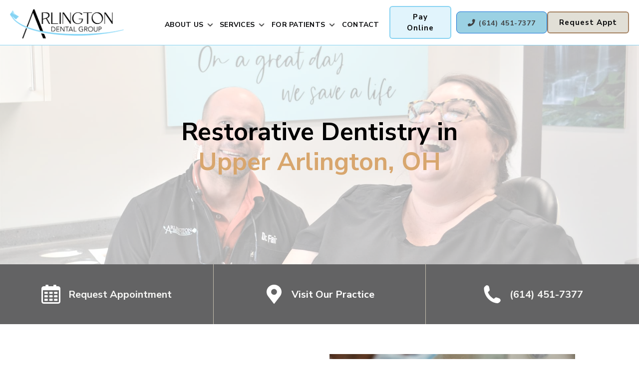

--- FILE ---
content_type: text/html
request_url: https://www.uadentalgroup.com/services/upper-arlington-restorative-dentistry
body_size: 11929
content:
<!DOCTYPE html><!-- Last Published: Mon Nov 17 2025 20:34:09 GMT+0000 (Coordinated Universal Time) --><html data-wf-domain="www.uadentalgroup.com" data-wf-page="624b62f6d29712e19a1e956b" data-wf-site="624b62f6d2971264c51e94a7" lang="en"><head><meta charset="utf-8"/><title>Upper Arlington Restorative Dentist | Arlington Dental Group</title><meta content="Do you need to restore your smile, so you can smile with confidence again? Call us today to schedule your appointment with Arlington Dental Group." name="description"/><meta content="Upper Arlington Restorative Dentist | Arlington Dental Group" property="og:title"/><meta content="Do you need to restore your smile, so you can smile with confidence again? Call us today to schedule your appointment with Arlington Dental Group." property="og:description"/><meta content="https://cdn.prod.website-files.com/624b62f6d2971264c51e94a7/624b62f6d29712891d1e95b1_AdobeStock_284135118%20(1).jpg" property="og:image"/><meta content="Upper Arlington Restorative Dentist | Arlington Dental Group" property="twitter:title"/><meta content="Do you need to restore your smile, so you can smile with confidence again? Call us today to schedule your appointment with Arlington Dental Group." property="twitter:description"/><meta content="https://cdn.prod.website-files.com/624b62f6d2971264c51e94a7/624b62f6d29712891d1e95b1_AdobeStock_284135118%20(1).jpg" property="twitter:image"/><meta property="og:type" content="website"/><meta content="summary_large_image" name="twitter:card"/><meta content="width=device-width, initial-scale=1" name="viewport"/><meta content="Oc-VdtUm6uc5iJr4RzCHAbZBFHaM53F_y7Z4NBj_JOQ" name="google-site-verification"/><link href="https://cdn.prod.website-files.com/624b62f6d2971264c51e94a7/css/wond-adg.shared.569f2847b.css" rel="stylesheet" type="text/css"/><link href="https://fonts.googleapis.com" rel="preconnect"/><link href="https://fonts.gstatic.com" rel="preconnect" crossorigin="anonymous"/><script src="https://ajax.googleapis.com/ajax/libs/webfont/1.6.26/webfont.js" type="text/javascript"></script><script type="text/javascript">WebFont.load({  google: {    families: ["Great Vibes:400","Open Sans:300,300italic,400,400italic,600,600italic,700,700italic,800,800italic","Lato:100,100italic,300,300italic,400,400italic,700,700italic,900,900italic","Montserrat:100,100italic,200,200italic,300,300italic,400,400italic,500,500italic,600,600italic,700,700italic,800,800italic,900,900italic","Exo:100,100italic,200,200italic,300,300italic,400,400italic,500,500italic,600,600italic,700,700italic,800,800italic,900,900italic","Nunito Sans:regular,600,700","DM Sans:regular,500,700"]  }});</script><script src="https://use.typekit.net/ioa3bnp.js" type="text/javascript"></script><script type="text/javascript">try{Typekit.load();}catch(e){}</script><script type="text/javascript">!function(o,c){var n=c.documentElement,t=" w-mod-";n.className+=t+"js",("ontouchstart"in o||o.DocumentTouch&&c instanceof DocumentTouch)&&(n.className+=t+"touch")}(window,document);</script><link href="https://cdn.prod.website-files.com/624b62f6d2971264c51e94a7/624b65e13eb00514bba9936e_ADG-icon-32px.png" rel="shortcut icon" type="image/x-icon"/><link href="https://cdn.prod.website-files.com/624b62f6d2971264c51e94a7/624b65e41dcbf281f75e93e5_ADG-icon-256px.png" rel="apple-touch-icon"/><link href="https://www.uadentalgroup.com/services/upper-arlington-restorative-dentistry" rel="canonical"/><script type="text/javascript">(function(i,s,o,g,r,a,m){i['GoogleAnalyticsObject']=r;i[r]=i[r]||function(){(i[r].q=i[r].q||[]).push(arguments)},i[r].l=1*new Date();a=s.createElement(o),m=s.getElementsByTagName(o)[0];a.async=1;a.src=g;m.parentNode.insertBefore(a,m)})(window,document,'script','https://www.google-analytics.com/analytics.js','ga');ga('create', 'UA-234554377-1', 'auto');ga('send', 'pageview');</script>
<link rel="stylesheet" href="https://use.fontawesome.com/releases/v5.7.2/css/all.css" integrity="sha384-fnmOCqbTlWIlj8LyTjo7mOUStjsKC4pOpQbqyi7RrhN7udi9RwhKkMHpvLbHG9Sr" crossorigin="anonymous">

<style>
  /*Before and After Slider */
  .udesly-before-after-reveal>:first-child {
    object-fit: cover;
  }
 .udesly-before-after-reveal {
    height: 100%;
  }
  /* End Before and After Slider */
  
  /* Content Library Mobile Tabs */
  .tab-system.w-tabs {
    height: auto !important;
  }
  /* End Content Library Mobile Tabs */

</style></head><body><div data-collapse="medium" data-animation="default" data-duration="400" data-w-id="d17347e4-5673-0474-d7f9-4c1aa97e1670" data-easing="ease" data-easing2="ease" role="banner" class="navigation-bar w-nav"><div class="nav-container-1"><a href="/" class="nav-1 w-nav-brand"><img src="https://cdn.prod.website-files.com/624b62f6d2971264c51e94a7/624c97c633ce1d4ab3e80c4b_ADG-logo-1425px.png" width="240" sizes="(max-width: 479px) 96vw, 240px" srcset="https://cdn.prod.website-files.com/624b62f6d2971264c51e94a7/624c97c633ce1d4ab3e80c4b_ADG-logo-1425px-p-500.png 500w, https://cdn.prod.website-files.com/624b62f6d2971264c51e94a7/624c97c633ce1d4ab3e80c4b_ADG-logo-1425px.png 1425w" alt="" class="nav-logo mr-1"/></a><nav role="navigation" class="desktop-nav-menu-links w-nav-menu"><div class="nav-menu-links-container-1"><div data-hover="true" data-delay="0" data-w-id="0e603730-1969-a93f-af54-8d5da7e85712" class="dropdown-1 w-dropdown"><div class="adg-dropdown-toggle w-dropdown-toggle"><div class="nav-link-dropdown">About us</div><img src="https://cdn.prod.website-files.com/624b62f6d2971264c51e94a7/624c6cd709a2abc23887351d_62055415d1a4ec8161f1721f_noun-arrow-1453451.png" alt="" class="submenu-arrow"/></div><nav class="dropdown-list-3 w-dropdown-list"><a href="/about-us/our-office" class="adg-dropdown-link w-dropdown-link">Our Office</a><a href="/about-us/dental-opportunities" class="adg-dropdown-link w-dropdown-link">Dental Opportunities</a><a href="/about-us/complete-health-dentistry" class="adg-dropdown-link w-dropdown-link">Complete Health Dentistry</a></nav></div><div data-hover="true" data-delay="0" data-w-id="009c1eec-565d-3d2a-8bf0-61575f7e5c71" class="dropdown-1 w-dropdown"><div class="adg-dropdown-toggle w-dropdown-toggle"><div class="nav-link-dropdown">Services</div><img src="https://cdn.prod.website-files.com/624b62f6d2971264c51e94a7/624c6cd709a2abc23887351d_62055415d1a4ec8161f1721f_noun-arrow-1453451.png" alt="" class="submenu-arrow"/></div><nav class="dropdown-list-3 w-dropdown-list"><a href="/services/upper-arlington-preventive-dentistry" class="adg-dropdown-link w-dropdown-link">Preventive Dentistry</a><a href="/services/upper-arlington-restorative-dentistry" aria-current="page" class="adg-dropdown-link w-dropdown-link w--current">Restorative Dentistry</a><a href="/services/upper-arlington-cosmetic-dentistry" class="adg-dropdown-link w-dropdown-link">Cosmetic Dentistry</a><a href="/services/emergency-dentistry" class="adg-dropdown-link w-dropdown-link">Emergency Dentistry</a><a href="/services/upper-arlington-childrens-dentistry" class="adg-dropdown-link w-dropdown-link">Children&#x27;s Dentistry</a><a href="/services/vivos-sleep-apnea-treatment" class="adg-dropdown-link w-dropdown-link">Vivos Sleep Apnea Treatment</a><a href="/services/upper-arlington-same-day-dental-crowns" class="adg-dropdown-link w-dropdown-link">Same Day CEREC Crowns</a><a href="/services/upper-arlington-dental-implants" class="adg-dropdown-link w-dropdown-link">Dental Implants</a><a href="/services/upper-arlington-periodontal-care" class="adg-dropdown-link w-dropdown-link">Periodontal Care</a><a href="/services/upper-arlington-clear-aligner-therapy" class="adg-dropdown-link w-dropdown-link">Clear Aligners</a><a href="/services/upper-arlington-sleep-apnea-treatment" class="adg-dropdown-link w-dropdown-link">Sleep Apnea</a><a href="/services/upper-arlington-tmj-tmd-treatment" class="adg-dropdown-link w-dropdown-link">TMJ/TMD Care</a><a href="/services/upper-arlington-botox" class="adg-dropdown-link w-dropdown-link">Botox</a><a href="/services/invisalign" class="adg-dropdown-link w-dropdown-link">Invisalign</a></nav></div><div data-hover="true" data-delay="0" data-w-id="009c1eec-565d-3d2a-8bf0-61575f7e5c85" class="dropdown-1 w-dropdown"><div class="adg-dropdown-toggle w-dropdown-toggle"><div class="nav-link-dropdown">For patients</div><img src="https://cdn.prod.website-files.com/624b62f6d2971264c51e94a7/624c6cd709a2abc23887351d_62055415d1a4ec8161f1721f_noun-arrow-1453451.png" alt="arrow icon" class="submenu-arrow"/></div><nav class="dropdown-list-3 w-dropdown-list"><a href="/forms-financing" class="adg-dropdown-link w-dropdown-link">Forms &amp; Financing</a><a href="/blog" class="adg-dropdown-link w-dropdown-link">Blog</a><a href="/new-patient-special" class="dropdown-link-special w-dropdown-link">Complimentary Consults</a></nav></div><a href="/contact" class="nav-link-2 link-last w-nav-link">Contact</a><a href="https://secure.usaepay.com/pay/4nkt6v5pc2ghwm0n8/AWW88bhG" target="_blank" class="button button-blue w-nav-link">pay online</a><div class="wrapper-mobile-cta-button-2 tab-hidden"><a href="tel:+16144517377" class="link-nav-cta button nav-button tab-hidden w-inline-block"><div class="phone-number"><span class="font-awesome-icon-nav"></span><span class="no-wrap">(614) 451-7377</span></div></a><a href="/contact" data-w-id="22697434-dbc3-73fd-6d0e-c59de801a258" class="button button-tan w-button"><span>Request appt</span></a></div></div></nav><div class="tablet-container"><a href="tel:+16144517377" class="tablet-nav-button-calendar w-button"><span class="button-icon-calendar"></span></a><a href="/contact" class="tablet-nav-button-calendar w-button"><span class="button-icon-calendar"></span></a><div class="menu-button w-nav-button"><div class="hamburger-menu-icon w-icon-nav-menu"></div><img src="https://cdn.prod.website-files.com/624b62f6d2971264c51e94a7/624c6fa0a6d4575cecfcdaa8_close.svg" loading="lazy" width="40" alt="" class="button-icon-close-x"/></div></div></div></div><div class="service-page-wrapper"><div class="serv-hero restorative-hero"><div class="hero-wrap"><div><h1 class="h1 anim-fadein center">Restorative Dentistry in <br/>‍<span class="areas-services">Upper Arlington, OH</span><br/></h1></div></div><div class="masthead-cta-bar"><div class="grid-container"><div id="w-node-b22e4433-9cf8-47d9-2011-fa5c083eab08-083eab06" class="hero-serv-cta first-triple-feature"><a href="/contact" class="services-cta-mastbar-link-block-3 w-inline-block"><img src="https://cdn.prod.website-files.com/624b62f6d2971264c51e94a7/629ec6e42779df55e1b7641d_626a9ce0cc210b0c936f5b89_noun-calendar-2080653-FFFFFF.svg" height="" alt="calendar icon" class="serv-icon white-icon"/><div class="feature-content"><h4 class="white-5 no-margin-bottom cta-font-size mob-portrait-hidden">Request Appointment</h4></div></a></div><div id="w-node-b22e4433-9cf8-47d9-2011-fa5c083eab12-083eab06" class="hero-serv-cta alt-bkg border-rl-1"><a href="https://www.google.com/maps/place/Arlington+Dental+Group/@40.0260528,-83.0561895,17z/data=!3m1!4b1!4m5!3m4!1s0x88388ddd9836bf95:0x6461b2b305e2cd83!8m2!3d40.0260528!4d-83.0561895" target="_blank" class="services-cta-mastbar-link-block-3 w-inline-block"><img src="https://cdn.prod.website-files.com/624b62f6d2971264c51e94a7/629ec6e42779df518bb7641e_626a9ce20dea23e361f98142_noun-map-pin-626096-FFFFFF.svg" alt="pinpoint icon" class="serv-icon white-icon"/><div class="feature-content"><h4 class="tab-block-centered white-2 mb-0 mob-portrait-hidden">Visit Our Practice</h4></div></a></div><div id="w-node-b22e4433-9cf8-47d9-2011-fa5c083eab1c-083eab06" class="hero-serv-cta last-triple-feature black-bg"><a href="tel:+16144517377" class="services-cta-mastbar-link-block-3 w-inline-block"><img src="https://cdn.prod.website-files.com/624b62f6d2971264c51e94a7/629ec6e42779dff3f6b7641f_626a9ce3d7204f74739be61b_noun-phone-52971-FFFFFF.svg" alt="phone icon" class="serv-icon white-icon"/><div class="feature-content"><h4 class="white-5 no-margin-bottom mob-portrait-hidden">(614) 451-7377</h4></div></a></div></div></div></div><div class="service-section"><div class="service-container"><div class="w-layout-grid service-content-image-grid top-service-grid"><div id="w-node-_66d865f3-cedf-17fe-8804-6de8b00f651a-9a1e956b" class="service-text-wrapper slide-in-from-left"><h2 class="h2 tab-block-centered mb-0-5 anim-slideup">What is restorative dentistry?</h2><p class="paragraph tab-block-centered anim-slideup-200">Restorative dental care repairs damage and helps patients reestablish their oral health. Treatment can provide solutions for common issues such as tooth decay, gum disease, or oral trauma. From simple solutions like dental fillings to more complex procedures like dental prosthetics, restorative dentistry in Upper Arlington can get your smile back to thriving health again.</p></div><div id="w-node-_66d865f3-cedf-17fe-8804-6de8b00f651f-9a1e956b" class="service-image-wrapper slide-in-from-right"><img src="https://cdn.prod.website-files.com/624b62f6d2971264c51e94a7/62e829fd7ecc43412b9dc30f_AdobeStock_264395919%20(1).jpeg" alt="Restorative dentists in Upper Arlington" sizes="(max-width: 767px) 90vw, 80vw" srcset="https://cdn.prod.website-files.com/624b62f6d2971264c51e94a7/62e829fd7ecc43412b9dc30f_AdobeStock_264395919%20(1)-p-500.jpeg 500w, https://cdn.prod.website-files.com/624b62f6d2971264c51e94a7/62e829fd7ecc43412b9dc30f_AdobeStock_264395919%20(1).jpeg 700w" class="service-image-3 center anim-slideup"/></div></div></div></div><div class="service-section service-cta parallax-service-page"><div class="service-container cta-container"><div class="cta-faq-wrapper anim-slideup"><h2>Did you know…</h2><div class="cta-fact-block"><img src="https://cdn.prod.website-files.com/624b62f6d2971264c51e94a7/62a705589422e64bb2e779ee_noun-healthy-tooth-3327706-FFFFFF.svg" width="120" alt="" class="serv-icon cta-icon invert-color icon-size"/><h3 class="eyebrow">Around <span class="highlight-service-text counter-1">25</span><span class="highlight-service-text">%</span> of American adults over 65 have 8 or fewer teeth. <span class="highlight-service-text">We can help you keep or replace yours.</span></h3></div></div><div class="cta-button-wrapper-2"><h3 class="h2 center anim-slideup-200">Ready to book your appointment?</h3><a href="tel:+16144517377" class="button button-tan-blue anim-slideup-400 w-button">Schedule an appointment by calling<br/>(614) 451-7377 today!<br/></a></div></div></div><div id="sec01" class="horiz-scroll-section"><div class="scroll-container"><h2 class="center anim-fadein font-size">What to expect at your initial restorative appointment</h2><div class="horizontal-scroll"><div class="a-block-2 anim-fadein"><div class="gradient"><img src="https://cdn.prod.website-files.com/624b62f6d2971264c51e94a7/624b62f6d29712353c1e95ea_dentist.svg" alt="tooth cleaning icon" class="serv-icon"/><h3 class="margin-20">Thorough Exam</h3><p class="paragraph-14 center">Your <a href="/">dentist in Upper Arlington</a> will complete a<strong> </strong>comprehensive oral health exam by taking a detailed look at your teeth and gums. They’ll also screen your smile for oral cancer, periodontal disease, tooth decay, and anything else that can have an impact on your oral health.<br/></p></div></div><div class="a-block-2 anim-fadein-200"><div class="gradient"><img src="https://cdn.prod.website-files.com/624b62f6d2971264c51e94a7/624b62f6d2971266441e95f0_tooth-with-clipboard.svg" alt="tooth brush icon" class="serv-icon"/><h3 class="margin-20">Tailored Treatment Plan</h3><p class="paragraph-14 center">Once your dentist has finished the exam, you’ll take some time to discuss your oral health goals and concerns. This will help your dentist develop a personalized treatment plan that will address your unique dental needs.<strong> </strong></p></div></div><div class="a-block-2 anim-fadein-400"><div class="gradient"><img src="https://cdn.prod.website-files.com/624b62f6d2971264c51e94a7/624b62f6d29712b3861e95a4_tooth-between-hands.svg" alt="tooth with checkmark icon" class="serv-icon"/><h3 class="margin-20">Explore Options</h3><p class="paragraph-14 center">Since every smile is unique, no two treatment plans will be exactly the same. We’ll educate you on all of your available options so you can choose the plan that fits your needs, budget, and lifestyle.</p></div></div><div class="a-block-2 anim-fadein-600"><div class="gradient"><img src="https://cdn.prod.website-files.com/624b62f6d2971264c51e94a7/624b62f6d297127f171e95ed_sleeping.svg" alt="tooth with clipboard icon" class="serv-icon"/><h3 class="margin-20">Sedation Solutions</h3><p class="paragraph-14 center">Keeping you comfortable and pain-free is one of our top priorities. That’s why we’re proud to provide soothing sedation options. Sedation is not only helpful for complex restorative cases but can also ease dental anxiety. We’ll discuss whether or not you will need or want sedation while we create your treatment plan.</p></div></div><div class="a-block-2 anim-fadein-600"><div class="gradient"><img src="https://cdn.prod.website-files.com/624b62f6d2971264c51e94a7/624b62f6d2971282e91e95a2_dental-chair.svg" alt="tooth with clipboard icon" class="serv-icon"/><h3 class="margin-20">Appointments &amp; Follow-Ups</h3><p class="paragraph-14 center">If you’re visiting our office for a <a href="/services/emergency-dentistry">dental emergency</a>, we’ll do everything we can to ensure you get the treatment you need as soon as possible. For non-emergencies, we’ll simply schedule your next appointment after your cleaning and exam.</p></div></div></div><div class="side-scroll" data-w-id="66d865f3-cedf-17fe-8804-6de8b00f6553" data-animation-type="lottie" data-src="https://cdn.prod.website-files.com/5e9634f48722ad33c5bba560/5eed2668ad8dd544ae814af8_lottieflow-scroll-top-07-000000-easey.json" data-loop="1" data-direction="1" data-autoplay="1" data-is-ix2-target="0" data-renderer="svg" data-default-duration="2.0208333333333335" data-duration="4"></div></div></div><div class="service-section-2 logo-section"><div class="service-container-2"><h2 data-w-id="66d865f3-cedf-17fe-8804-6de8b00f6556" style="opacity:0" class="service-text-center">Restorative Treatment Options</h2></div><div class="service-responsitve-tabs-2"><div class="tab-dropdown-7"><div>View our services</div></div><div data-duration-in="300" data-duration-out="100" data-current="Tab 1" data-easing="ease" class="tab-system-3 w-tabs"><div class="tabs-menu-3 anim-slideup w-tab-menu"><a data-w-tab="Tab 1" class="tab-link-6 w-inline-block w-tab-link w--current"><div class="current-tab-line-6"></div><div class="tab-title-4">Dental Fillings</div></a><a data-w-tab="Tab 5" class="tab-link-6 w-inline-block w-tab-link"><div class="current-tab-line-6"></div><div class="tab-title-4">Same-Day CEREC Crowns</div></a><a data-w-tab="Tab 7" class="tab-link-6 w-inline-block w-tab-link"><div class="tab-title-4">Dental Bridges</div><div class="current-tab-line-6"></div></a><a data-w-tab="Tab 8" class="tab-link-6 w-inline-block w-tab-link"><div class="tab-title-4">Root Canal Therapy</div><div class="current-tab-line-6"></div></a><a data-w-tab="Tab 9" class="tab-link-6 w-inline-block w-tab-link"><div class="tab-title-4">Full &amp; Partial Dentures</div><div class="current-tab-line-6"></div></a><a data-w-tab="Tab 10" class="tab-link-6 w-inline-block w-tab-link"><div class="tab-title-4">extractions</div><div class="current-tab-line-6"></div></a></div><div class="tabs-content-2 w-tab-content"><div data-w-tab="Tab 1" class="w-tab-pane w--tab-active"><div><h3 data-w-id="66d865f3-cedf-17fe-8804-6de8b00f6581" style="opacity:0" class="margin-bottom--20-3">Dental Fillings</h3><p data-w-id="66d865f3-cedf-17fe-8804-6de8b00f6583" style="opacity:0" class="paragraph tab-block-centered">Decayed teeth that have been damaged by cavities or other oral health issues can be repaired with dental fillings. Depending on the location and extent of the damage, different materials can be used to create fillings, such as composite resin, gold alloys, metal amalgam, porcelain, and glass ionomer cement. If you think you may have a cavity, schedule an appointment to get it checked out as soon as possible. Early detection can prevent the decay from spreading and compromising your overall oral health. This can also keep you from needing more invasive procedures such as root canal therapy or extractions down the line.<br/></p></div></div><div data-w-tab="Tab 5" class="w-tab-pane"><div><h3 class="margin-bottom--20-3">Same-Day CEREC Crowns</h3><p class="tab-center-2">By using advanced CAD/CAM (Computer-Aided Design/Manufacturing) technology, your dentist can create and place your dental crown in just a single visit.<br/><br/><a href="/services/upper-arlington-same-day-dental-crowns">Same-day crowns</a> have all the same benefits as lab-made crowns — they repair your tooth by covering it all the way down to the gum line. To begin the procedure, your dentist will trim away the damaged or decayed portion of the tooth, and shape it to create a sturdy base for your crown.<br/><br/>Next, your dentist will take a 3D scan of your bite, which the milling machine will use to immediately begin crafting your new crown. Your crown will be ready to place after an hour, and your dentist will double-check the fit and appearance before permanently securing it to your tooth.<br/></p></div></div><div data-w-tab="Tab 7" class="w-tab-pane"><div><h3 class="margin-bottom--20-3">Dental Bridges  </h3><p class="tab-center-2">A dental bridge is a fixed prosthetic and can replace one or several missing teeth in a row. In order to place the dental bridge, crowns must be secured on the teeth surrounding the gap to support the bridge. Since dental bridges are supported by your natural teeth, they can improve your ability to chew and speak comfortably.<br/></p></div></div><div data-w-tab="Tab 8" class="w-tab-pane"><div><h3 class="margin-bottom--20-3">Root Canal Therapy</h3><p class="tab-center-2">When a tooth is severely damaged, root canal therapy removes the infected pulp from the inside of the tooth and fills it with a rubber-like material. This stops the spread of infection and keeps your tooth strong to prevent future issues.<br/><br/>Although it is most common to receive a root canal on a molar or premolar, the procedure can be done on any of your teeth. Our priority is always to save your natural teeth whenever possible. A root canal may help you avoid more invasive procedures in the future.<br/></p></div></div><div data-w-tab="Tab 9" class="w-tab-pane"><h3 class="margin-bottom--20-3">Full &amp; Partial Dentures</h3><p class="tab-center-2">Full and partial dentures are removable appliances that can replace missing teeth and gum tissue. Partial dentures provide a solution for patients missing one or several of their natural teeth, whereas full dentures replace an entire arch of lost teeth. Dentures are held in place with a suction, dental adhesive, or metal framework that clips into your remaining healthy teeth, completely restoring your smile.<br/></p></div><div data-w-tab="Tab 10" class="w-tab-pane"><h3 class="margin-bottom--20-3">extractions</h3><p class="tab-center-2">Extractions are performed on teeth that have experienced damage that can’t be remedied by less invasive means. Damage can be caused by oral injuries, gum disease, or tooth decay. Extractions are also required to prepare for certain restorative treatments, like dentures or dental implants. For instance, a full arch of dentures can only be fitted when there are no remaining teeth. Patients with one or several teeth left will need to have them extracted before moving forward with dentures. Some extractions are less complex than others, but in general, they are classified as oral surgeries. <br/></p></div></div></div></div></div><div class="service-section service-cta parallax-servce-page-2"><div class="service-container vertical-flex-center"></div><div class="service-container cta-container"><div class="cta-faq-wrapper whte-bordedr anim-slideup"><h2 class="h2">Did you know…</h2><div class="cta-fact-block"><img src="https://cdn.prod.website-files.com/624b62f6d2971264c51e94a7/624b62f6d2971282021e95a9_decay-tooth.svg" alt="floss icon" class="serv-icon cta-icon"/><h3 class="eyebrow"><span class="highlight-service-text">Delaying restorative care</span> can cause your dental issues to worsen over time.</h3></div></div><div class="cta-button-wrapper-2"><h3 class="h2 center anim-slideup-200">Interested in restorative dental care?</h3><a href="tel:+16144517377" class="button button-tan-blue anim-slideup-400 w-button">Book an appointment by calling <br/>(614) 451-7377.<br/></a></div></div></div><div class="service-section faqs-bg"><div class="service-container vertical-flex-center"><h2 class="h2 center anim-fadein-200">Have questions about restorative dentistry? Find answers here.</h2></div><div class="service-container"><div class="faq-wrapper-3"><div class="faq-item-2 top-faq"><a href="#" data-ix="show-faq-answer" class="faq-link-block-2 w-inline-block"><img src="https://cdn.prod.website-files.com/5b2014f5bd562a344b1874e2/5b2014f5bd562af7c91875de_Icon-Arrow.svg" alt="arrow icon" class="faq-icon-2"/><h3 class="heading-hover-4">What issues can restorative dentistry solve?</h3></a><div data-ix="hide-faq-answer" class="faq-answer-block"><p class="paragraph">Restorative dentistry rehabilitates the form and function of infected, damaged, or missing teeth, with the goal to prevent further damage later on. Teeth that have been subjected to dental trauma caused by an injury or accident can also be repaired with restorative dentistry.<br/></p></div></div><div class="faq-item-2"><a href="#" data-ix="show-faq-answer" class="faq-link-block-2 w-inline-block"><img src="https://cdn.prod.website-files.com/5b2014f5bd562a344b1874e2/5b2014f5bd562af7c91875de_Icon-Arrow.svg" alt="arrow icon" class="faq-icon-2"/><h3 class="heading-hover-4">What are the benefits of restorative dental procedures?</h3></a><div data-ix="hide-faq-answer" class="faq-answer-block"><p class="paragraph">Restorative<strong> </strong>dental treatments like root canals, crowns, and implants can completely transform the look, function, and feel of your smile while promoting strong oral health as well. Advancements in dental techniques and technology have made restorative dentistry more comfortable than ever. If you suspect that you may need restorative care, don’t hesitate to schedule an appointment. Getting the treatment you need can help you to avoid future oral health problems that come with dental pain and more invasive, costly procedures. Not only will you save yourself time and money, but you’ll also be able to grin with confidence, knowing that your smile is in good health.<br/></p></div></div><div class="faq-item-2"><a href="#" data-ix="show-faq-answer" class="faq-link-block-2 w-inline-block"><h3 class="heading-hover-4">What is considered a dental emergency?</h3><img src="https://cdn.prod.website-files.com/5b2014f5bd562a344b1874e2/5b2014f5bd562af7c91875de_Icon-Arrow.svg" alt="arrow icon" class="faq-icon-2"/></a><div data-ix="hide-faq-answer" class="faq-answer-block"><p class="paragraph">A dental emergency includes<strong> </strong>any instance of oral trauma or an injury that requires immediate attention and can’t be treated at home. Persistent toothaches, continuous oral pain or discomfort, chipped or broken teeth, missing or lost dental work, and bleeding gums are all considered dental emergencies. Even if you’re not certain that what you’re experiencing qualifies as a dental emergency, get in touch with us to find out if you require immediate care.<br/></p></div></div><div class="faq-item-2"><a href="#" data-ix="show-faq-answer" class="faq-link-block-2 w-inline-block"><img src="https://cdn.prod.website-files.com/5b2014f5bd562a344b1874e2/5b2014f5bd562af7c91875de_Icon-Arrow.svg" alt="arrow icon" class="faq-icon-2"/><h3 class="heading-hover-4">Does my insurance cover restorative dentistry?</h3></a><div data-ix="hide-faq-answer" class="faq-answer-block"><p class="paragraph">Many insurance plans cover a portion of restorative procedure costs,<strong> </strong>but the extent of your coverage can vary depending on your particular policy. For example, your insurance might cover the cost of a filling or root canal, but they may not provide the same coverage for dental implants. Reach out to your provider to get a complete understanding of your own coverage. If you have questions, our knowledgeable and friendly team can help you maximize your benefits at our office.<br/></p></div></div></div></div></div><div class="service-section service-cta parallax-service-page-3"><div class="service-container vertical-flex-center"></div><div class="service-container cta-container"><div class="cta-faq-wrapper anim-slideup"><h2 class="h2">Did you know…</h2><div class="cta-fact-block"><img src="https://cdn.prod.website-files.com/624b62f6d2971264c51e94a7/62a7fbf00b9ebf4d349e67d0_noun-dental-implant-683946-FFFFFF.svg" alt="mouth icon" class="serv-icon cta-icon invert-color icon-size"/><h3 class="eyebrow"><span class="highlight-service-text counter-1">3</span> <span class="highlight-service-text">million</span> Americans received dental implants to mend their smiles.</h3></div></div><div class="cta-button-wrapper-2"><h3 class="h2 center anim-slideup-200">Ready to schedule your appointment?</h3><a href="tel:+16144517377" class="button button-tan-blue anim-slideup-400 w-button">Call (614) 451-7377 to schedule today!<br/></a></div></div></div></div><div class="section"><div class="container center"><div class="footer-grid"><div class="vertical-flex desktop-left-mobile-center"><h3 class="eyebrow eyebrow-styling-1 center-mobile anim-slideup">Let us brighten your smile!</h3><h2 class="h2 tab-block-centered anim-slideup-200">Schedule your appointment today!</h2><div data-w-id="846c4f64-e195-9dfd-f6ef-ae02aa7600df" class="divider-wrapper"><img src="https://cdn.prod.website-files.com/624b62f6d2971264c51e94a7/624e08e15d5d9c0a142fafa6_ADG-design-element.png" loading="lazy" sizes="(max-width: 767px) 100vw, 719px" width="719" alt="" srcset="https://cdn.prod.website-files.com/624b62f6d2971264c51e94a7/624e08e15d5d9c0a142fafa6_ADG-design-element-p-500.png 500w, https://cdn.prod.website-files.com/624b62f6d2971264c51e94a7/624e08e15d5d9c0a142fafa6_ADG-design-element-p-800.png 800w, https://cdn.prod.website-files.com/624b62f6d2971264c51e94a7/624e08e15d5d9c0a142fafa6_ADG-design-element-p-1080.png 1080w, https://cdn.prod.website-files.com/624b62f6d2971264c51e94a7/624e08e15d5d9c0a142fafa6_ADG-design-element.png 1438w" class="divider-image"/></div><div class="anim-slideup-600 w-row"><div class="column w-col w-col-7"><div class="vertical-flex desktop-left-mobile-center"><h5 class="footer-info-heading">Phone</h5><p class="center-landscape"><a href="tel:+16144517377" class="hover-footer-2 tab-block-centered">(614) 451-7377</a><br/></p></div><div class="vertical-flex desktop-left-mobile-center"><h5 class="footer-info-heading">Address</h5><p class="center-landscape mb-20"><a href="https://www.google.com/maps/place/Arlington+Dental+Group/@40.0260528,-83.0561895,17z/data=!3m1!4b1!4m5!3m4!1s0x88388ddd9836bf95:0x6461b2b305e2cd83!8m2!3d40.0260528!4d-83.0561895" target="_blank" class="hover-footer-2 tab-block-centered">3380 Tremont Rd Suite 210<br/>Upper Arlington, OH 43221</a></p></div><div class="vertical-flex desktop-left-mobile-center"><h5 class="footer-info-heading">Email</h5><p class="mb-20"><a href="mailto:info@uadentalgroup.com?subject=Website%20Lead" class="hover-footer-2">info@uadentalgroup.com</a><br/></p></div></div><div class="column-2 w-col w-col-5"><div class="vertical-flex desktop-left-mobile-center"><h5 class="footer-info-heading">Hours</h5><ul role="list" class="center-landscape mb-20 tab-block-centered w-list-unstyled"><li class="no-text-wrap"><span class="bold-span">Mon:</span> 8:00am - 5:00pm</li><li class="no-text-wrap"><span class="bold-span">Tue:</span> 7:00am - 4:00pm</li><li class="no-text-wrap"><span class="bold-span">Wed:</span> 7:00am - 1:00pm</li><li class="no-text-wrap"><span class="bold-span">Thu:</span> 8:00am - 5:00pm</li><li class="no-text-wrap"><span class="bold-span">Fri:</span> Closed</li></ul></div></div></div><div class="mb-5 anim-slideup-800"><a href="https://m.facebook.com/arlingtondentalgroup" target="_blank" class="social-link-block mr-0-5 w-inline-block"><div class="social-icons-2"></div></a><a href="https://www.instagram.com/arlingtondentalgroup" target="_blank" class="social-link-block w-inline-block"><div class="social-icons-2"></div></a></div></div><div class="map-container anim-slideup"><div class="w-embed w-iframe"><iframe src="https://www.google.com/maps/embed?pb=!1m18!1m12!1m3!1d3055.2128492451784!2d-83.05835198462727!3d40.02602697941259!2m3!1f0!2f0!3f0!3m2!1i1024!2i768!4f13.1!3m3!1m2!1s0x88388ddd9836bf95%3A0x6461b2b305e2cd83!2sArlington%20Dental%20Group!5e0!3m2!1sen!2sus!4v1649201933608!5m2!1sen!2sus" width="100%" height="450" style="border:0;" allowfullscreen="" loading="lazy" referrerpolicy="no-referrer-when-downgrade"></iframe></div></div></div></div></div><div class="footer-info"><div class="container vertical-flex"><p class="footer-copyright-text">© Arlington Dental Group <span id="current-year">2019</span><br/></p><div class="footer-text-2">Website by <a href="http://wonderistagency.com/" target="_blank" class="link-light">Wonderist Agency</a> <span class="text-span-desktop"> |  </span><a href="/privacy-policy"><span class="text-span-desktop link-light">Privacy Policy</span></a></div><p class="paragraph-mobile"><a href="/privacy-policy" class="footer-link">Privacy Policy</a><br/></p></div></div><script src="https://d3e54v103j8qbb.cloudfront.net/js/jquery-3.5.1.min.dc5e7f18c8.js?site=624b62f6d2971264c51e94a7" type="text/javascript" integrity="sha256-9/aliU8dGd2tb6OSsuzixeV4y/faTqgFtohetphbbj0=" crossorigin="anonymous"></script><script src="https://cdn.prod.website-files.com/624b62f6d2971264c51e94a7/js/wond-adg.schunk.36b8fb49256177c8.js" type="text/javascript"></script><script src="https://cdn.prod.website-files.com/624b62f6d2971264c51e94a7/js/wond-adg.schunk.82f44582d86d1ea9.js" type="text/javascript"></script><script src="https://cdn.prod.website-files.com/624b62f6d2971264c51e94a7/js/wond-adg.schunk.19544deba67ac63a.js" type="text/javascript"></script><script src="https://cdn.prod.website-files.com/624b62f6d2971264c51e94a7/js/wond-adg.478070f9.a08435b306de18c4.js" type="text/javascript"></script>

<!-- UserWay Accessibility -->
<script type="text/javascript">
var _userway_config = {
// uncomment the following line to override default position
// position: '5',
// uncomment the following line to override default size (values: small, large)
// size: 'small', 
// uncomment the following line to override default language (e.g., fr, de, es, he, nl, etc.)
// language: null,
// uncomment the following line to override color set via widget
// color: 'null', 
// uncomment the following line to override type set via widget(1=man, 2=chair, 3=eye)
// type: 'null', 
account: 'NUMZe26EuA'
};
</script>
<script type="text/javascript" src="https://cdn.userway.org/widget.js"></script>
<!-- End UserWay Accessibility -->

<!-- Copywrite Current Year -->
<script>
// when the DOM is ready
document.addEventListener("DOMContentLoaded", function() { 
	// get the the span element
	const yrSpan = document.querySelector('#current-year');
  // get the current year
	const currentYr = new Date().getFullYear();
  // set the year span element's text to the current year
	yrSpan.textContent = currentYr;
});
</script>
<!-- End Copywrite Current Year -->

<!-- Instant Page -->
<script src="//instant.page/3.0.0" type="module" defer integrity="sha384-OeDn4XE77tdHo8pGtE1apMPmAipjoxUQ++eeJa6EtJCfHlvijigWiJpD7VDPWXV1"></script>
<!-- End Instant Page -->

<!-- Before and After Slider -->
<script src="https://cdn.jsdelivr.net/npm/udesly-before-after@1.0.1/main.min.js"></script>
<!-- End Before and After Slider -->

<!-- Counter Up -->
<script src="https://cdn.jsdelivr.net/npm/jquery.counterup@2.1.0/jquery.counterup.min.js"></script>
<script src="https://cdnjs.cloudflare.com/ajax/libs/waypoints/4.0.0/jquery.waypoints.min.js"></script>

<script>
jQuery(document).ready(function($) {
  $("span.counter-1").counterUp({
    delay: 50, /* The delay in milliseconds per number count up */
    time: 2000, /*The total duration of the count up animation */
    offset: 100, 
    /*The viewport percentile from which the counter starts (by default it's 100, meaning it's triggered at the very moment the element enters the viewport) */
  });
});
</script>
<!-- End Counter Up -->

<!-- Chat Widget -->
<chat-widget
  location-id="giwkpKG7aTTURzRbaFqf"
  style="--chat-widget-primary-color: #84d3f2; --chat-widget-active-color:#84d3f2 ;--chat-widget-bubble-color: #84d3f2 ;"
  sub-heading="Enter your question below and our team will get right back to you." 
  use-email-field="true" 
  prompt-avatar="https://firebasestorage.googleapis.com/v0/b/highlevel-backend.appspot.com/o/locationPhotos%2FgiwkpKG7aTTURzRbaFqf%2Fchat-widget-person?alt=media&token=a05cc2b8-fb62-4cf7-97be-91270ee63c98" 
  agency-name="Wonderist Agency" 
  agency-website="https://wonderistagency.com/" 
  locale="en-us" 
  primary-color="#84d3f2">
</chat-widget>
 <script
  src="https://widgets.leadconnectorhq.com/loader.js" 
  data-resources-url="https://widgets.leadconnectorhq.com/chat-widget/loader.js" >
 </script>
<!-- End Chat Widget --></body></html>

--- FILE ---
content_type: text/css
request_url: https://cdn.prod.website-files.com/624b62f6d2971264c51e94a7/css/wond-adg.shared.569f2847b.css
body_size: 42114
content:
html {
  -webkit-text-size-adjust: 100%;
  -ms-text-size-adjust: 100%;
  font-family: sans-serif;
}

body {
  margin: 0;
}

article, aside, details, figcaption, figure, footer, header, hgroup, main, menu, nav, section, summary {
  display: block;
}

audio, canvas, progress, video {
  vertical-align: baseline;
  display: inline-block;
}

audio:not([controls]) {
  height: 0;
  display: none;
}

[hidden], template {
  display: none;
}

a {
  background-color: #0000;
}

a:active, a:hover {
  outline: 0;
}

abbr[title] {
  border-bottom: 1px dotted;
}

b, strong {
  font-weight: bold;
}

dfn {
  font-style: italic;
}

h1 {
  margin: .67em 0;
  font-size: 2em;
}

mark {
  color: #000;
  background: #ff0;
}

small {
  font-size: 80%;
}

sub, sup {
  vertical-align: baseline;
  font-size: 75%;
  line-height: 0;
  position: relative;
}

sup {
  top: -.5em;
}

sub {
  bottom: -.25em;
}

img {
  border: 0;
}

svg:not(:root) {
  overflow: hidden;
}

hr {
  box-sizing: content-box;
  height: 0;
}

pre {
  overflow: auto;
}

code, kbd, pre, samp {
  font-family: monospace;
  font-size: 1em;
}

button, input, optgroup, select, textarea {
  color: inherit;
  font: inherit;
  margin: 0;
}

button {
  overflow: visible;
}

button, select {
  text-transform: none;
}

button, html input[type="button"], input[type="reset"] {
  -webkit-appearance: button;
  cursor: pointer;
}

button[disabled], html input[disabled] {
  cursor: default;
}

button::-moz-focus-inner, input::-moz-focus-inner {
  border: 0;
  padding: 0;
}

input {
  line-height: normal;
}

input[type="checkbox"], input[type="radio"] {
  box-sizing: border-box;
  padding: 0;
}

input[type="number"]::-webkit-inner-spin-button, input[type="number"]::-webkit-outer-spin-button {
  height: auto;
}

input[type="search"] {
  -webkit-appearance: none;
}

input[type="search"]::-webkit-search-cancel-button, input[type="search"]::-webkit-search-decoration {
  -webkit-appearance: none;
}

legend {
  border: 0;
  padding: 0;
}

textarea {
  overflow: auto;
}

optgroup {
  font-weight: bold;
}

table {
  border-collapse: collapse;
  border-spacing: 0;
}

td, th {
  padding: 0;
}

@font-face {
  font-family: webflow-icons;
  src: url("[data-uri]") format("truetype");
  font-weight: normal;
  font-style: normal;
}

[class^="w-icon-"], [class*=" w-icon-"] {
  speak: none;
  font-variant: normal;
  text-transform: none;
  -webkit-font-smoothing: antialiased;
  -moz-osx-font-smoothing: grayscale;
  font-style: normal;
  font-weight: normal;
  line-height: 1;
  font-family: webflow-icons !important;
}

.w-icon-slider-right:before {
  content: "";
}

.w-icon-slider-left:before {
  content: "";
}

.w-icon-nav-menu:before {
  content: "";
}

.w-icon-arrow-down:before, .w-icon-dropdown-toggle:before {
  content: "";
}

.w-icon-file-upload-remove:before {
  content: "";
}

.w-icon-file-upload-icon:before {
  content: "";
}

* {
  box-sizing: border-box;
}

html {
  height: 100%;
}

body {
  color: #333;
  background-color: #fff;
  min-height: 100%;
  margin: 0;
  font-family: Arial, sans-serif;
  font-size: 14px;
  line-height: 20px;
}

img {
  vertical-align: middle;
  max-width: 100%;
  display: inline-block;
}

html.w-mod-touch * {
  background-attachment: scroll !important;
}

.w-block {
  display: block;
}

.w-inline-block {
  max-width: 100%;
  display: inline-block;
}

.w-clearfix:before, .w-clearfix:after {
  content: " ";
  grid-area: 1 / 1 / 2 / 2;
  display: table;
}

.w-clearfix:after {
  clear: both;
}

.w-hidden {
  display: none;
}

.w-button {
  color: #fff;
  line-height: inherit;
  cursor: pointer;
  background-color: #3898ec;
  border: 0;
  border-radius: 0;
  padding: 9px 15px;
  text-decoration: none;
  display: inline-block;
}

input.w-button {
  -webkit-appearance: button;
}

html[data-w-dynpage] [data-w-cloak] {
  color: #0000 !important;
}

.w-code-block {
  margin: unset;
}

pre.w-code-block code {
  all: inherit;
}

.w-optimization {
  display: contents;
}

.w-webflow-badge, .w-webflow-badge > img {
  box-sizing: unset;
  width: unset;
  height: unset;
  max-height: unset;
  max-width: unset;
  min-height: unset;
  min-width: unset;
  margin: unset;
  padding: unset;
  float: unset;
  clear: unset;
  border: unset;
  border-radius: unset;
  background: unset;
  background-image: unset;
  background-position: unset;
  background-size: unset;
  background-repeat: unset;
  background-origin: unset;
  background-clip: unset;
  background-attachment: unset;
  background-color: unset;
  box-shadow: unset;
  transform: unset;
  direction: unset;
  font-family: unset;
  font-weight: unset;
  color: unset;
  font-size: unset;
  line-height: unset;
  font-style: unset;
  font-variant: unset;
  text-align: unset;
  letter-spacing: unset;
  -webkit-text-decoration: unset;
  text-decoration: unset;
  text-indent: unset;
  text-transform: unset;
  list-style-type: unset;
  text-shadow: unset;
  vertical-align: unset;
  cursor: unset;
  white-space: unset;
  word-break: unset;
  word-spacing: unset;
  word-wrap: unset;
  transition: unset;
}

.w-webflow-badge {
  white-space: nowrap;
  cursor: pointer;
  box-shadow: 0 0 0 1px #0000001a, 0 1px 3px #0000001a;
  visibility: visible !important;
  opacity: 1 !important;
  z-index: 2147483647 !important;
  color: #aaadb0 !important;
  overflow: unset !important;
  background-color: #fff !important;
  border-radius: 3px !important;
  width: auto !important;
  height: auto !important;
  margin: 0 !important;
  padding: 6px !important;
  font-size: 12px !important;
  line-height: 14px !important;
  text-decoration: none !important;
  display: inline-block !important;
  position: fixed !important;
  inset: auto 12px 12px auto !important;
  transform: none !important;
}

.w-webflow-badge > img {
  position: unset;
  visibility: unset !important;
  opacity: 1 !important;
  vertical-align: middle !important;
  display: inline-block !important;
}

h1, h2, h3, h4, h5, h6 {
  margin-bottom: 10px;
  font-weight: bold;
}

h1 {
  margin-top: 20px;
  font-size: 38px;
  line-height: 44px;
}

h2 {
  margin-top: 20px;
  font-size: 32px;
  line-height: 36px;
}

h3 {
  margin-top: 20px;
  font-size: 24px;
  line-height: 30px;
}

h4 {
  margin-top: 10px;
  font-size: 18px;
  line-height: 24px;
}

h5 {
  margin-top: 10px;
  font-size: 14px;
  line-height: 20px;
}

h6 {
  margin-top: 10px;
  font-size: 12px;
  line-height: 18px;
}

p {
  margin-top: 0;
  margin-bottom: 10px;
}

blockquote {
  border-left: 5px solid #e2e2e2;
  margin: 0 0 10px;
  padding: 10px 20px;
  font-size: 18px;
  line-height: 22px;
}

figure {
  margin: 0 0 10px;
}

figcaption {
  text-align: center;
  margin-top: 5px;
}

ul, ol {
  margin-top: 0;
  margin-bottom: 10px;
  padding-left: 40px;
}

.w-list-unstyled {
  padding-left: 0;
  list-style: none;
}

.w-embed:before, .w-embed:after {
  content: " ";
  grid-area: 1 / 1 / 2 / 2;
  display: table;
}

.w-embed:after {
  clear: both;
}

.w-video {
  width: 100%;
  padding: 0;
  position: relative;
}

.w-video iframe, .w-video object, .w-video embed {
  border: none;
  width: 100%;
  height: 100%;
  position: absolute;
  top: 0;
  left: 0;
}

fieldset {
  border: 0;
  margin: 0;
  padding: 0;
}

button, [type="button"], [type="reset"] {
  cursor: pointer;
  -webkit-appearance: button;
  border: 0;
}

.w-form {
  margin: 0 0 15px;
}

.w-form-done {
  text-align: center;
  background-color: #ddd;
  padding: 20px;
  display: none;
}

.w-form-fail {
  background-color: #ffdede;
  margin-top: 10px;
  padding: 10px;
  display: none;
}

label {
  margin-bottom: 5px;
  font-weight: bold;
  display: block;
}

.w-input, .w-select {
  color: #333;
  vertical-align: middle;
  background-color: #fff;
  border: 1px solid #ccc;
  width: 100%;
  height: 38px;
  margin-bottom: 10px;
  padding: 8px 12px;
  font-size: 14px;
  line-height: 1.42857;
  display: block;
}

.w-input::placeholder, .w-select::placeholder {
  color: #999;
}

.w-input:focus, .w-select:focus {
  border-color: #3898ec;
  outline: 0;
}

.w-input[disabled], .w-select[disabled], .w-input[readonly], .w-select[readonly], fieldset[disabled] .w-input, fieldset[disabled] .w-select {
  cursor: not-allowed;
}

.w-input[disabled]:not(.w-input-disabled), .w-select[disabled]:not(.w-input-disabled), .w-input[readonly], .w-select[readonly], fieldset[disabled]:not(.w-input-disabled) .w-input, fieldset[disabled]:not(.w-input-disabled) .w-select {
  background-color: #eee;
}

textarea.w-input, textarea.w-select {
  height: auto;
}

.w-select {
  background-color: #f3f3f3;
}

.w-select[multiple] {
  height: auto;
}

.w-form-label {
  cursor: pointer;
  margin-bottom: 0;
  font-weight: normal;
  display: inline-block;
}

.w-radio {
  margin-bottom: 5px;
  padding-left: 20px;
  display: block;
}

.w-radio:before, .w-radio:after {
  content: " ";
  grid-area: 1 / 1 / 2 / 2;
  display: table;
}

.w-radio:after {
  clear: both;
}

.w-radio-input {
  float: left;
  margin: 3px 0 0 -20px;
  line-height: normal;
}

.w-file-upload {
  margin-bottom: 10px;
  display: block;
}

.w-file-upload-input {
  opacity: 0;
  z-index: -100;
  width: .1px;
  height: .1px;
  position: absolute;
  overflow: hidden;
}

.w-file-upload-default, .w-file-upload-uploading, .w-file-upload-success {
  color: #333;
  display: inline-block;
}

.w-file-upload-error {
  margin-top: 10px;
  display: block;
}

.w-file-upload-default.w-hidden, .w-file-upload-uploading.w-hidden, .w-file-upload-error.w-hidden, .w-file-upload-success.w-hidden {
  display: none;
}

.w-file-upload-uploading-btn {
  cursor: pointer;
  background-color: #fafafa;
  border: 1px solid #ccc;
  margin: 0;
  padding: 8px 12px;
  font-size: 14px;
  font-weight: normal;
  display: flex;
}

.w-file-upload-file {
  background-color: #fafafa;
  border: 1px solid #ccc;
  flex-grow: 1;
  justify-content: space-between;
  margin: 0;
  padding: 8px 9px 8px 11px;
  display: flex;
}

.w-file-upload-file-name {
  font-size: 14px;
  font-weight: normal;
  display: block;
}

.w-file-remove-link {
  cursor: pointer;
  width: auto;
  height: auto;
  margin-top: 3px;
  margin-left: 10px;
  padding: 3px;
  display: block;
}

.w-icon-file-upload-remove {
  margin: auto;
  font-size: 10px;
}

.w-file-upload-error-msg {
  color: #ea384c;
  padding: 2px 0;
  display: inline-block;
}

.w-file-upload-info {
  padding: 0 12px;
  line-height: 38px;
  display: inline-block;
}

.w-file-upload-label {
  cursor: pointer;
  background-color: #fafafa;
  border: 1px solid #ccc;
  margin: 0;
  padding: 8px 12px;
  font-size: 14px;
  font-weight: normal;
  display: inline-block;
}

.w-icon-file-upload-icon, .w-icon-file-upload-uploading {
  width: 20px;
  margin-right: 8px;
  display: inline-block;
}

.w-icon-file-upload-uploading {
  height: 20px;
}

.w-container {
  max-width: 940px;
  margin-left: auto;
  margin-right: auto;
}

.w-container:before, .w-container:after {
  content: " ";
  grid-area: 1 / 1 / 2 / 2;
  display: table;
}

.w-container:after {
  clear: both;
}

.w-container .w-row {
  margin-left: -10px;
  margin-right: -10px;
}

.w-row:before, .w-row:after {
  content: " ";
  grid-area: 1 / 1 / 2 / 2;
  display: table;
}

.w-row:after {
  clear: both;
}

.w-row .w-row {
  margin-left: 0;
  margin-right: 0;
}

.w-col {
  float: left;
  width: 100%;
  min-height: 1px;
  padding-left: 10px;
  padding-right: 10px;
  position: relative;
}

.w-col .w-col {
  padding-left: 0;
  padding-right: 0;
}

.w-col-1 {
  width: 8.33333%;
}

.w-col-2 {
  width: 16.6667%;
}

.w-col-3 {
  width: 25%;
}

.w-col-4 {
  width: 33.3333%;
}

.w-col-5 {
  width: 41.6667%;
}

.w-col-6 {
  width: 50%;
}

.w-col-7 {
  width: 58.3333%;
}

.w-col-8 {
  width: 66.6667%;
}

.w-col-9 {
  width: 75%;
}

.w-col-10 {
  width: 83.3333%;
}

.w-col-11 {
  width: 91.6667%;
}

.w-col-12 {
  width: 100%;
}

.w-hidden-main {
  display: none !important;
}

@media screen and (max-width: 991px) {
  .w-container {
    max-width: 728px;
  }

  .w-hidden-main {
    display: inherit !important;
  }

  .w-hidden-medium {
    display: none !important;
  }

  .w-col-medium-1 {
    width: 8.33333%;
  }

  .w-col-medium-2 {
    width: 16.6667%;
  }

  .w-col-medium-3 {
    width: 25%;
  }

  .w-col-medium-4 {
    width: 33.3333%;
  }

  .w-col-medium-5 {
    width: 41.6667%;
  }

  .w-col-medium-6 {
    width: 50%;
  }

  .w-col-medium-7 {
    width: 58.3333%;
  }

  .w-col-medium-8 {
    width: 66.6667%;
  }

  .w-col-medium-9 {
    width: 75%;
  }

  .w-col-medium-10 {
    width: 83.3333%;
  }

  .w-col-medium-11 {
    width: 91.6667%;
  }

  .w-col-medium-12 {
    width: 100%;
  }

  .w-col-stack {
    width: 100%;
    left: auto;
    right: auto;
  }
}

@media screen and (max-width: 767px) {
  .w-hidden-main, .w-hidden-medium {
    display: inherit !important;
  }

  .w-hidden-small {
    display: none !important;
  }

  .w-row, .w-container .w-row {
    margin-left: 0;
    margin-right: 0;
  }

  .w-col {
    width: 100%;
    left: auto;
    right: auto;
  }

  .w-col-small-1 {
    width: 8.33333%;
  }

  .w-col-small-2 {
    width: 16.6667%;
  }

  .w-col-small-3 {
    width: 25%;
  }

  .w-col-small-4 {
    width: 33.3333%;
  }

  .w-col-small-5 {
    width: 41.6667%;
  }

  .w-col-small-6 {
    width: 50%;
  }

  .w-col-small-7 {
    width: 58.3333%;
  }

  .w-col-small-8 {
    width: 66.6667%;
  }

  .w-col-small-9 {
    width: 75%;
  }

  .w-col-small-10 {
    width: 83.3333%;
  }

  .w-col-small-11 {
    width: 91.6667%;
  }

  .w-col-small-12 {
    width: 100%;
  }
}

@media screen and (max-width: 479px) {
  .w-container {
    max-width: none;
  }

  .w-hidden-main, .w-hidden-medium, .w-hidden-small {
    display: inherit !important;
  }

  .w-hidden-tiny {
    display: none !important;
  }

  .w-col {
    width: 100%;
  }

  .w-col-tiny-1 {
    width: 8.33333%;
  }

  .w-col-tiny-2 {
    width: 16.6667%;
  }

  .w-col-tiny-3 {
    width: 25%;
  }

  .w-col-tiny-4 {
    width: 33.3333%;
  }

  .w-col-tiny-5 {
    width: 41.6667%;
  }

  .w-col-tiny-6 {
    width: 50%;
  }

  .w-col-tiny-7 {
    width: 58.3333%;
  }

  .w-col-tiny-8 {
    width: 66.6667%;
  }

  .w-col-tiny-9 {
    width: 75%;
  }

  .w-col-tiny-10 {
    width: 83.3333%;
  }

  .w-col-tiny-11 {
    width: 91.6667%;
  }

  .w-col-tiny-12 {
    width: 100%;
  }
}

.w-widget {
  position: relative;
}

.w-widget-map {
  width: 100%;
  height: 400px;
}

.w-widget-map label {
  width: auto;
  display: inline;
}

.w-widget-map img {
  max-width: inherit;
}

.w-widget-map .gm-style-iw {
  text-align: center;
}

.w-widget-map .gm-style-iw > button {
  display: none !important;
}

.w-widget-twitter {
  overflow: hidden;
}

.w-widget-twitter-count-shim {
  vertical-align: top;
  text-align: center;
  background: #fff;
  border: 1px solid #758696;
  border-radius: 3px;
  width: 28px;
  height: 20px;
  display: inline-block;
  position: relative;
}

.w-widget-twitter-count-shim * {
  pointer-events: none;
  -webkit-user-select: none;
  user-select: none;
}

.w-widget-twitter-count-shim .w-widget-twitter-count-inner {
  text-align: center;
  color: #999;
  font-family: serif;
  font-size: 15px;
  line-height: 12px;
  position: relative;
}

.w-widget-twitter-count-shim .w-widget-twitter-count-clear {
  display: block;
  position: relative;
}

.w-widget-twitter-count-shim.w--large {
  width: 36px;
  height: 28px;
}

.w-widget-twitter-count-shim.w--large .w-widget-twitter-count-inner {
  font-size: 18px;
  line-height: 18px;
}

.w-widget-twitter-count-shim:not(.w--vertical) {
  margin-left: 5px;
  margin-right: 8px;
}

.w-widget-twitter-count-shim:not(.w--vertical).w--large {
  margin-left: 6px;
}

.w-widget-twitter-count-shim:not(.w--vertical):before, .w-widget-twitter-count-shim:not(.w--vertical):after {
  content: " ";
  pointer-events: none;
  border: solid #0000;
  width: 0;
  height: 0;
  position: absolute;
  top: 50%;
  left: 0;
}

.w-widget-twitter-count-shim:not(.w--vertical):before {
  border-width: 4px;
  border-color: #75869600 #5d6c7b #75869600 #75869600;
  margin-top: -4px;
  margin-left: -9px;
}

.w-widget-twitter-count-shim:not(.w--vertical).w--large:before {
  border-width: 5px;
  margin-top: -5px;
  margin-left: -10px;
}

.w-widget-twitter-count-shim:not(.w--vertical):after {
  border-width: 4px;
  border-color: #fff0 #fff #fff0 #fff0;
  margin-top: -4px;
  margin-left: -8px;
}

.w-widget-twitter-count-shim:not(.w--vertical).w--large:after {
  border-width: 5px;
  margin-top: -5px;
  margin-left: -9px;
}

.w-widget-twitter-count-shim.w--vertical {
  width: 61px;
  height: 33px;
  margin-bottom: 8px;
}

.w-widget-twitter-count-shim.w--vertical:before, .w-widget-twitter-count-shim.w--vertical:after {
  content: " ";
  pointer-events: none;
  border: solid #0000;
  width: 0;
  height: 0;
  position: absolute;
  top: 100%;
  left: 50%;
}

.w-widget-twitter-count-shim.w--vertical:before {
  border-width: 5px;
  border-color: #5d6c7b #75869600 #75869600;
  margin-left: -5px;
}

.w-widget-twitter-count-shim.w--vertical:after {
  border-width: 4px;
  border-color: #fff #fff0 #fff0;
  margin-left: -4px;
}

.w-widget-twitter-count-shim.w--vertical .w-widget-twitter-count-inner {
  font-size: 18px;
  line-height: 22px;
}

.w-widget-twitter-count-shim.w--vertical.w--large {
  width: 76px;
}

.w-background-video {
  color: #fff;
  height: 500px;
  position: relative;
  overflow: hidden;
}

.w-background-video > video {
  object-fit: cover;
  z-index: -100;
  background-position: 50%;
  background-size: cover;
  width: 100%;
  height: 100%;
  margin: auto;
  position: absolute;
  inset: -100%;
}

.w-background-video > video::-webkit-media-controls-start-playback-button {
  -webkit-appearance: none;
  display: none !important;
}

.w-background-video--control {
  background-color: #0000;
  padding: 0;
  position: absolute;
  bottom: 1em;
  right: 1em;
}

.w-background-video--control > [hidden] {
  display: none !important;
}

.w-slider {
  text-align: center;
  clear: both;
  -webkit-tap-highlight-color: #0000;
  tap-highlight-color: #0000;
  background: #ddd;
  height: 300px;
  position: relative;
}

.w-slider-mask {
  z-index: 1;
  white-space: nowrap;
  height: 100%;
  display: block;
  position: relative;
  left: 0;
  right: 0;
  overflow: hidden;
}

.w-slide {
  vertical-align: top;
  white-space: normal;
  text-align: left;
  width: 100%;
  height: 100%;
  display: inline-block;
  position: relative;
}

.w-slider-nav {
  z-index: 2;
  text-align: center;
  -webkit-tap-highlight-color: #0000;
  tap-highlight-color: #0000;
  height: 40px;
  margin: auto;
  padding-top: 10px;
  position: absolute;
  inset: auto 0 0;
}

.w-slider-nav.w-round > div {
  border-radius: 100%;
}

.w-slider-nav.w-num > div {
  font-size: inherit;
  line-height: inherit;
  width: auto;
  height: auto;
  padding: .2em .5em;
}

.w-slider-nav.w-shadow > div {
  box-shadow: 0 0 3px #3336;
}

.w-slider-nav-invert {
  color: #fff;
}

.w-slider-nav-invert > div {
  background-color: #2226;
}

.w-slider-nav-invert > div.w-active {
  background-color: #222;
}

.w-slider-dot {
  cursor: pointer;
  background-color: #fff6;
  width: 1em;
  height: 1em;
  margin: 0 3px .5em;
  transition: background-color .1s, color .1s;
  display: inline-block;
  position: relative;
}

.w-slider-dot.w-active {
  background-color: #fff;
}

.w-slider-dot:focus {
  outline: none;
  box-shadow: 0 0 0 2px #fff;
}

.w-slider-dot:focus.w-active {
  box-shadow: none;
}

.w-slider-arrow-left, .w-slider-arrow-right {
  cursor: pointer;
  color: #fff;
  -webkit-tap-highlight-color: #0000;
  tap-highlight-color: #0000;
  -webkit-user-select: none;
  user-select: none;
  width: 80px;
  margin: auto;
  font-size: 40px;
  position: absolute;
  inset: 0;
  overflow: hidden;
}

.w-slider-arrow-left [class^="w-icon-"], .w-slider-arrow-right [class^="w-icon-"], .w-slider-arrow-left [class*=" w-icon-"], .w-slider-arrow-right [class*=" w-icon-"] {
  position: absolute;
}

.w-slider-arrow-left:focus, .w-slider-arrow-right:focus {
  outline: 0;
}

.w-slider-arrow-left {
  z-index: 3;
  right: auto;
}

.w-slider-arrow-right {
  z-index: 4;
  left: auto;
}

.w-icon-slider-left, .w-icon-slider-right {
  width: 1em;
  height: 1em;
  margin: auto;
  inset: 0;
}

.w-slider-aria-label {
  clip: rect(0 0 0 0);
  border: 0;
  width: 1px;
  height: 1px;
  margin: -1px;
  padding: 0;
  position: absolute;
  overflow: hidden;
}

.w-slider-force-show {
  display: block !important;
}

.w-dropdown {
  text-align: left;
  z-index: 900;
  margin-left: auto;
  margin-right: auto;
  display: inline-block;
  position: relative;
}

.w-dropdown-btn, .w-dropdown-toggle, .w-dropdown-link {
  vertical-align: top;
  color: #222;
  text-align: left;
  white-space: nowrap;
  margin-left: auto;
  margin-right: auto;
  padding: 20px;
  text-decoration: none;
  position: relative;
}

.w-dropdown-toggle {
  -webkit-user-select: none;
  user-select: none;
  cursor: pointer;
  padding-right: 40px;
  display: inline-block;
}

.w-dropdown-toggle:focus {
  outline: 0;
}

.w-icon-dropdown-toggle {
  width: 1em;
  height: 1em;
  margin: auto 20px auto auto;
  position: absolute;
  top: 0;
  bottom: 0;
  right: 0;
}

.w-dropdown-list {
  background: #ddd;
  min-width: 100%;
  display: none;
  position: absolute;
}

.w-dropdown-list.w--open {
  display: block;
}

.w-dropdown-link {
  color: #222;
  padding: 10px 20px;
  display: block;
}

.w-dropdown-link.w--current {
  color: #0082f3;
}

.w-dropdown-link:focus {
  outline: 0;
}

@media screen and (max-width: 767px) {
  .w-nav-brand {
    padding-left: 10px;
  }
}

.w-lightbox-backdrop {
  cursor: auto;
  letter-spacing: normal;
  text-indent: 0;
  text-shadow: none;
  text-transform: none;
  visibility: visible;
  white-space: normal;
  word-break: normal;
  word-spacing: normal;
  word-wrap: normal;
  color: #fff;
  text-align: center;
  z-index: 2000;
  opacity: 0;
  -webkit-user-select: none;
  -moz-user-select: none;
  -webkit-tap-highlight-color: transparent;
  background: #000000e6;
  outline: 0;
  font-family: Helvetica Neue, Helvetica, Ubuntu, Segoe UI, Verdana, sans-serif;
  font-size: 17px;
  font-style: normal;
  font-weight: 300;
  line-height: 1.2;
  list-style: disc;
  position: fixed;
  inset: 0;
  -webkit-transform: translate(0);
}

.w-lightbox-backdrop, .w-lightbox-container {
  -webkit-overflow-scrolling: touch;
  height: 100%;
  overflow: auto;
}

.w-lightbox-content {
  height: 100vh;
  position: relative;
  overflow: hidden;
}

.w-lightbox-view {
  opacity: 0;
  width: 100vw;
  height: 100vh;
  position: absolute;
}

.w-lightbox-view:before {
  content: "";
  height: 100vh;
}

.w-lightbox-group, .w-lightbox-group .w-lightbox-view, .w-lightbox-group .w-lightbox-view:before {
  height: 86vh;
}

.w-lightbox-frame, .w-lightbox-view:before {
  vertical-align: middle;
  display: inline-block;
}

.w-lightbox-figure {
  margin: 0;
  position: relative;
}

.w-lightbox-group .w-lightbox-figure {
  cursor: pointer;
}

.w-lightbox-img {
  width: auto;
  max-width: none;
  height: auto;
}

.w-lightbox-image {
  float: none;
  max-width: 100vw;
  max-height: 100vh;
  display: block;
}

.w-lightbox-group .w-lightbox-image {
  max-height: 86vh;
}

.w-lightbox-caption {
  text-align: left;
  text-overflow: ellipsis;
  white-space: nowrap;
  background: #0006;
  padding: .5em 1em;
  position: absolute;
  bottom: 0;
  left: 0;
  right: 0;
  overflow: hidden;
}

.w-lightbox-embed {
  width: 100%;
  height: 100%;
  position: absolute;
  inset: 0;
}

.w-lightbox-control {
  cursor: pointer;
  background-position: center;
  background-repeat: no-repeat;
  background-size: 24px;
  width: 4em;
  transition: all .3s;
  position: absolute;
  top: 0;
}

.w-lightbox-left {
  background-image: url("[data-uri]");
  display: none;
  bottom: 0;
  left: 0;
}

.w-lightbox-right {
  background-image: url("[data-uri]");
  display: none;
  bottom: 0;
  right: 0;
}

.w-lightbox-close {
  background-image: url("[data-uri]");
  background-size: 18px;
  height: 2.6em;
  right: 0;
}

.w-lightbox-strip {
  white-space: nowrap;
  padding: 0 1vh;
  line-height: 0;
  position: absolute;
  bottom: 0;
  left: 0;
  right: 0;
  overflow: auto hidden;
}

.w-lightbox-item {
  box-sizing: content-box;
  cursor: pointer;
  width: 10vh;
  padding: 2vh 1vh;
  display: inline-block;
  -webkit-transform: translate3d(0, 0, 0);
}

.w-lightbox-active {
  opacity: .3;
}

.w-lightbox-thumbnail {
  background: #222;
  height: 10vh;
  position: relative;
  overflow: hidden;
}

.w-lightbox-thumbnail-image {
  position: absolute;
  top: 0;
  left: 0;
}

.w-lightbox-thumbnail .w-lightbox-tall {
  width: 100%;
  top: 50%;
  transform: translate(0, -50%);
}

.w-lightbox-thumbnail .w-lightbox-wide {
  height: 100%;
  left: 50%;
  transform: translate(-50%);
}

.w-lightbox-spinner {
  box-sizing: border-box;
  border: 5px solid #0006;
  border-radius: 50%;
  width: 40px;
  height: 40px;
  margin-top: -20px;
  margin-left: -20px;
  animation: .8s linear infinite spin;
  position: absolute;
  top: 50%;
  left: 50%;
}

.w-lightbox-spinner:after {
  content: "";
  border: 3px solid #0000;
  border-bottom-color: #fff;
  border-radius: 50%;
  position: absolute;
  inset: -4px;
}

.w-lightbox-hide {
  display: none;
}

.w-lightbox-noscroll {
  overflow: hidden;
}

@media (min-width: 768px) {
  .w-lightbox-content {
    height: 96vh;
    margin-top: 2vh;
  }

  .w-lightbox-view, .w-lightbox-view:before {
    height: 96vh;
  }

  .w-lightbox-group, .w-lightbox-group .w-lightbox-view, .w-lightbox-group .w-lightbox-view:before {
    height: 84vh;
  }

  .w-lightbox-image {
    max-width: 96vw;
    max-height: 96vh;
  }

  .w-lightbox-group .w-lightbox-image {
    max-width: 82.3vw;
    max-height: 84vh;
  }

  .w-lightbox-left, .w-lightbox-right {
    opacity: .5;
    display: block;
  }

  .w-lightbox-close {
    opacity: .8;
  }

  .w-lightbox-control:hover {
    opacity: 1;
  }
}

.w-lightbox-inactive, .w-lightbox-inactive:hover {
  opacity: 0;
}

.w-richtext:before, .w-richtext:after {
  content: " ";
  grid-area: 1 / 1 / 2 / 2;
  display: table;
}

.w-richtext:after {
  clear: both;
}

.w-richtext[contenteditable="true"]:before, .w-richtext[contenteditable="true"]:after {
  white-space: initial;
}

.w-richtext ol, .w-richtext ul {
  overflow: hidden;
}

.w-richtext .w-richtext-figure-selected.w-richtext-figure-type-video div:after, .w-richtext .w-richtext-figure-selected[data-rt-type="video"] div:after, .w-richtext .w-richtext-figure-selected.w-richtext-figure-type-image div, .w-richtext .w-richtext-figure-selected[data-rt-type="image"] div {
  outline: 2px solid #2895f7;
}

.w-richtext figure.w-richtext-figure-type-video > div:after, .w-richtext figure[data-rt-type="video"] > div:after {
  content: "";
  display: none;
  position: absolute;
  inset: 0;
}

.w-richtext figure {
  max-width: 60%;
  position: relative;
}

.w-richtext figure > div:before {
  cursor: default !important;
}

.w-richtext figure img {
  width: 100%;
}

.w-richtext figure figcaption.w-richtext-figcaption-placeholder {
  opacity: .6;
}

.w-richtext figure div {
  color: #0000;
  font-size: 0;
}

.w-richtext figure.w-richtext-figure-type-image, .w-richtext figure[data-rt-type="image"] {
  display: table;
}

.w-richtext figure.w-richtext-figure-type-image > div, .w-richtext figure[data-rt-type="image"] > div {
  display: inline-block;
}

.w-richtext figure.w-richtext-figure-type-image > figcaption, .w-richtext figure[data-rt-type="image"] > figcaption {
  caption-side: bottom;
  display: table-caption;
}

.w-richtext figure.w-richtext-figure-type-video, .w-richtext figure[data-rt-type="video"] {
  width: 60%;
  height: 0;
}

.w-richtext figure.w-richtext-figure-type-video iframe, .w-richtext figure[data-rt-type="video"] iframe {
  width: 100%;
  height: 100%;
  position: absolute;
  top: 0;
  left: 0;
}

.w-richtext figure.w-richtext-figure-type-video > div, .w-richtext figure[data-rt-type="video"] > div {
  width: 100%;
}

.w-richtext figure.w-richtext-align-center {
  clear: both;
  margin-left: auto;
  margin-right: auto;
}

.w-richtext figure.w-richtext-align-center.w-richtext-figure-type-image > div, .w-richtext figure.w-richtext-align-center[data-rt-type="image"] > div {
  max-width: 100%;
}

.w-richtext figure.w-richtext-align-normal {
  clear: both;
}

.w-richtext figure.w-richtext-align-fullwidth {
  text-align: center;
  clear: both;
  width: 100%;
  max-width: 100%;
  margin-left: auto;
  margin-right: auto;
  display: block;
}

.w-richtext figure.w-richtext-align-fullwidth > div {
  padding-bottom: inherit;
  display: inline-block;
}

.w-richtext figure.w-richtext-align-fullwidth > figcaption {
  display: block;
}

.w-richtext figure.w-richtext-align-floatleft {
  float: left;
  clear: none;
  margin-right: 15px;
}

.w-richtext figure.w-richtext-align-floatright {
  float: right;
  clear: none;
  margin-left: 15px;
}

.w-nav {
  z-index: 1000;
  background: #ddd;
  position: relative;
}

.w-nav:before, .w-nav:after {
  content: " ";
  grid-area: 1 / 1 / 2 / 2;
  display: table;
}

.w-nav:after {
  clear: both;
}

.w-nav-brand {
  float: left;
  color: #333;
  text-decoration: none;
  position: relative;
}

.w-nav-link {
  vertical-align: top;
  color: #222;
  text-align: left;
  margin-left: auto;
  margin-right: auto;
  padding: 20px;
  text-decoration: none;
  display: inline-block;
  position: relative;
}

.w-nav-link.w--current {
  color: #0082f3;
}

.w-nav-menu {
  float: right;
  position: relative;
}

[data-nav-menu-open] {
  text-align: center;
  background: #c8c8c8;
  min-width: 200px;
  position: absolute;
  top: 100%;
  left: 0;
  right: 0;
  overflow: visible;
  display: block !important;
}

.w--nav-link-open {
  display: block;
  position: relative;
}

.w-nav-overlay {
  width: 100%;
  display: none;
  position: absolute;
  top: 100%;
  left: 0;
  right: 0;
  overflow: hidden;
}

.w-nav-overlay [data-nav-menu-open] {
  top: 0;
}

.w-nav[data-animation="over-left"] .w-nav-overlay {
  width: auto;
}

.w-nav[data-animation="over-left"] .w-nav-overlay, .w-nav[data-animation="over-left"] [data-nav-menu-open] {
  z-index: 1;
  top: 0;
  right: auto;
}

.w-nav[data-animation="over-right"] .w-nav-overlay {
  width: auto;
}

.w-nav[data-animation="over-right"] .w-nav-overlay, .w-nav[data-animation="over-right"] [data-nav-menu-open] {
  z-index: 1;
  top: 0;
  left: auto;
}

.w-nav-button {
  float: right;
  cursor: pointer;
  -webkit-tap-highlight-color: #0000;
  tap-highlight-color: #0000;
  -webkit-user-select: none;
  user-select: none;
  padding: 18px;
  font-size: 24px;
  display: none;
  position: relative;
}

.w-nav-button:focus {
  outline: 0;
}

.w-nav-button.w--open {
  color: #fff;
  background-color: #c8c8c8;
}

.w-nav[data-collapse="all"] .w-nav-menu {
  display: none;
}

.w-nav[data-collapse="all"] .w-nav-button, .w--nav-dropdown-open, .w--nav-dropdown-toggle-open {
  display: block;
}

.w--nav-dropdown-list-open {
  position: static;
}

@media screen and (max-width: 991px) {
  .w-nav[data-collapse="medium"] .w-nav-menu {
    display: none;
  }

  .w-nav[data-collapse="medium"] .w-nav-button {
    display: block;
  }
}

@media screen and (max-width: 767px) {
  .w-nav[data-collapse="small"] .w-nav-menu {
    display: none;
  }

  .w-nav[data-collapse="small"] .w-nav-button {
    display: block;
  }

  .w-nav-brand {
    padding-left: 10px;
  }
}

@media screen and (max-width: 479px) {
  .w-nav[data-collapse="tiny"] .w-nav-menu {
    display: none;
  }

  .w-nav[data-collapse="tiny"] .w-nav-button {
    display: block;
  }
}

.w-tabs {
  position: relative;
}

.w-tabs:before, .w-tabs:after {
  content: " ";
  grid-area: 1 / 1 / 2 / 2;
  display: table;
}

.w-tabs:after {
  clear: both;
}

.w-tab-menu {
  position: relative;
}

.w-tab-link {
  vertical-align: top;
  text-align: left;
  cursor: pointer;
  color: #222;
  background-color: #ddd;
  padding: 9px 30px;
  text-decoration: none;
  display: inline-block;
  position: relative;
}

.w-tab-link.w--current {
  background-color: #c8c8c8;
}

.w-tab-link:focus {
  outline: 0;
}

.w-tab-content {
  display: block;
  position: relative;
  overflow: hidden;
}

.w-tab-pane {
  display: none;
  position: relative;
}

.w--tab-active {
  display: block;
}

@media screen and (max-width: 479px) {
  .w-tab-link {
    display: block;
  }
}

.w-ix-emptyfix:after {
  content: "";
}

@keyframes spin {
  0% {
    transform: rotate(0);
  }

  100% {
    transform: rotate(360deg);
  }
}

.w-dyn-empty {
  background-color: #ddd;
  padding: 10px;
}

.w-dyn-hide, .w-dyn-bind-empty, .w-condition-invisible {
  display: none !important;
}

.wf-layout-layout {
  display: grid;
}

@font-face {
  font-family: "Fa solid 900";
  src: url("https://cdn.prod.website-files.com/624b62f6d2971264c51e94a7/624b62f6d29712c1b21e94dd_fa-solid-900.woff2") format("woff2");
  font-weight: 400;
  font-style: normal;
  font-display: auto;
}

@font-face {
  font-family: "Fa 400";
  src: url("https://cdn.prod.website-files.com/624b62f6d2971264c51e94a7/624b62f6d2971251371e94e4_fa-regular-400.woff2") format("woff2");
  font-weight: 400;
  font-style: normal;
  font-display: auto;
}

@font-face {
  font-family: "Fa brands 400";
  src: url("https://cdn.prod.website-files.com/624b62f6d2971264c51e94a7/624b62f6d2971205651e94e7_fa-brands-400.ttf") format("truetype");
  font-weight: 400;
  font-style: normal;
  font-display: auto;
}

:root {
  --1672d7: #1672d7;
  --88d3f2: #88d3f2;
  --07080a: #07080a;
  --white: white;
  --a48161: #a48161;
  --d8a66d: #d8a66d;
  --white-2: #07080a;
  --c4beae: #c4beae;
}

.w-layout-grid {
  grid-row-gap: 16px;
  grid-column-gap: 16px;
  grid-template-rows: auto auto;
  grid-template-columns: 1fr 1fr;
  grid-auto-columns: 1fr;
  display: grid;
}

body {
  color: #333;
  font-family: Nunito Sans, sans-serif;
  font-size: 14px;
  font-weight: 400;
  line-height: 150%;
}

h1 {
  color: #000;
  margin-top: 0;
  margin-bottom: 10px;
  font-family: Nunito Sans, sans-serif;
  font-size: 38px;
  font-weight: 700;
  line-height: 150%;
}

h2 {
  color: #000;
  text-align: left;
  height: auto;
  margin-top: 0;
  margin-bottom: 20px;
  font-family: Nunito Sans, sans-serif;
  font-size: 34px;
  font-weight: 700;
  line-height: 1.2em;
}

h3 {
  color: #000;
  text-align: left;
  margin-top: 0;
  margin-bottom: 10px;
  font-size: 28px;
  font-weight: 700;
  line-height: 125%;
}

h4 {
  color: #000;
  margin-top: 0;
  margin-bottom: 10px;
  font-size: 20px;
  font-weight: 700;
  line-height: 125%;
}

h5 {
  color: #000;
  text-align: left;
  margin-top: 0;
  margin-bottom: 10px;
  font-weight: 700;
  line-height: 125%;
}

h6 {
  color: #000;
  margin-top: 0;
  margin-bottom: 10px;
  font-size: 12px;
  font-weight: 700;
  line-height: 125%;
}

p {
  color: #3a3a3a;
  text-align: left;
  letter-spacing: .1px;
  max-width: 1000px;
  font-family: Nunito Sans, sans-serif;
  font-size: 17px;
  font-weight: 400;
  line-height: 1.5em;
}

a {
  color: var(--1672d7);
  font-weight: 600;
  text-decoration: none;
  transition: all .2s;
}

a:hover {
  color: #5e5f60e6;
}

ul {
  text-align: left;
  margin-top: 0;
  margin-bottom: 10px;
  padding-left: 40px;
}

li {
  color: #3a3a3a;
  font-size: 16px;
  font-weight: 400;
  line-height: 1.5em;
}

img {
  border-radius: 0;
  max-width: 100%;
  display: inline-block;
}

label {
  color: #3a3a3a;
  text-align: left;
  margin-bottom: 5px;
  font-family: Nunito Sans, sans-serif;
  font-weight: 400;
  line-height: 1.5em;
  display: block;
}

.home-masthead {
  color: #727272;
  background-image: linear-gradient(#ffffff8c, #ffffff8c), url("https://cdn.prod.website-files.com/624b62f6d2971264c51e94a7/625db55dd9da80065d656190_2022-04-08-Arlington-Dental-06-white-overlay-1920px-web.jpg");
  background-position: 0 0, 50%;
  background-repeat: repeat, no-repeat;
  background-size: auto, cover;
  background-attachment: scroll, scroll;
  flex-direction: column;
  justify-content: center;
  align-items: center;
  height: 750px;
  padding-top: 0;
  display: flex;
  position: relative;
}

.nav-link {
  color: #727272;
  text-align: center;
  letter-spacing: 2px;
  text-transform: uppercase;
  margin-top: 0;
  margin-left: 0;
  margin-right: 0;
  padding: 10px 15px;
  font-size: 12px;
}

.nav-link:hover {
  color: #4f8588;
}

.nav-link.w--current {
  color: #509b9a;
}

.nav-link.nav-link-last {
  margin-right: 10px;
}

.container {
  flex-direction: column;
  justify-content: center;
  align-items: flex-start;
  width: 80%;
  max-width: 1200px;
  margin-left: auto;
  margin-right: auto;
  position: relative;
}

.container.center {
  display: block;
  position: relative;
}

.container.center.small-container {
  max-width: 1000px;
  font-family: Nunito Sans, sans-serif;
}

.container.fifty-top-margin {
  margin-top: 50px;
}

.container.vertical-flex._60-margin-bottom {
  margin-bottom: 60px;
}

.container.horizontal-flex.top-align {
  align-items: flex-start;
  position: relative;
}

.container.small-container {
  max-width: 1000px;
}

.container.membership-plans-container {
  flex-direction: row;
  align-items: center;
  width: 90%;
  margin-top: 25px;
  display: flex;
}

.container.horiztonal-flex-break-at-tablet {
  flex-direction: row;
  display: flex;
}

.container.testimonials-container {
  max-width: 1000px;
}

.container.px-3 {
  max-width: none;
}

.button {
  color: #fff;
  text-align: center;
  letter-spacing: 1px;
  text-transform: capitalize;
  background-color: #0f47f1;
  border: 2px solid #0000;
  border-radius: 6px;
  justify-content: center;
  align-items: center;
  margin-top: 5px;
  margin-bottom: 5px;
  padding: 9px 22px;
  font-size: 15px;
  font-weight: 700;
  line-height: 1.5em;
  transition: all .2s;
}

.button:hover {
  color: #fff;
  background-color: #333;
}

.button.allt {
  background-color: #dd6b61;
}

.button.secondary-button {
  border-width: 1px;
  border-color: var(--1672d7);
  background-color: var(--88d3f2);
  color: var(--07080a);
  font-size: 15px;
  font-weight: 700;
}

.button.secondary-button:hover {
  background-color: var(--white);
}

.button.nav-button {
  font-size: 14px;
}

.button.team-button {
  z-index: 9;
  flex: 0 auto;
  align-self: auto;
  position: absolute;
  inset: auto auto 5%;
}

.button.nav-cta-book-now {
  background-color: #dd6b61;
  margin-right: 10px;
  font-weight: 400;
  display: flex;
}

.button.nav-cta-book-now:hover {
  background-color: #dd6b61a1;
}

.button.button-tan {
  border-color: var(--a48161);
  color: #07080a;
  background-color: #e1dfd6;
  font-weight: 700;
}

.button.button-tan:hover {
  background-color: var(--white);
  border-color: #d8a66d;
}

.button.button-tan.mt-1.anim-fadein-800 {
  background-color: var(--white);
}

.button.button-tan.mt-1.anim-fadein-800:hover {
  border-color: var(--white);
  background-color: var(--d8a66d);
  color: var(--white);
}

.button.button-tan.button-color {
  border-color: var(--white);
  background-color: #fff;
}

.button.button-tan.button-color:hover {
  background-color: var(--88d3f2);
  color: var(--07080a);
}

.button.button-blue:hover {
  border-color: var(--d8a66d);
  background-color: #fff;
}

.button.button-tan-blue {
  color: #07080a;
  background-color: #fff;
  border-color: #d8a66d;
}

.button.button-tan-blue:hover {
  background-color: var(--88d3f2);
  color: #000;
  border-color: #fff;
}

.button.button-tan-blue.anim-fadein-400 {
  font-family: Nunito Sans, sans-serif;
}

.button.button-blue {
  color: #07080a;
  background-color: #88d3f240;
  border-color: #88d3f2;
}

.button.button-blue:hover {
  background-color: #fff;
  border-color: #d8a66d;
}

.divider {
  background-color: var(--88d3f2);
  transform-origin: 0%;
  width: 25%;
  height: 2.5px;
  margin-top: 20px;
  margin-bottom: 35px;
  padding-top: 0;
  padding-bottom: 0;
}

.divider.center {
  background-color: var(--d8a66d);
}

.bold-span {
  color: #3a3a3a;
  font-family: Nunito Sans, sans-serif;
  font-weight: 700;
}

.social-icon {
  opacity: 1;
  color: #dd6b61;
  text-align: center;
  width: 20px;
  height: 20px;
  margin: 15px 10px;
  display: flex;
}

.social-icon:hover {
  opacity: .45;
}

.footer-link {
  color: var(--07080a);
  text-decoration: none;
}

.footer-link:hover {
  color: #5b6577;
}

.privacy-link {
  color: #ffffffe6;
  text-decoration: none;
}

.sticky-service-menu-link {
  color: #929292;
  text-transform: capitalize;
  padding-top: 10px;
  padding-bottom: 10px;
  font-family: Quicksand;
  font-size: 15px;
  font-weight: 700;
  text-decoration: none;
}

.sticky-service-menu-link:hover {
  color: #4f8588;
}

.sticky-service-menu-link.w--current {
  color: #dd6b61;
  font-family: Quicksand;
  font-size: 15px;
  font-weight: 700;
}

.content-wrapper {
  min-width: 75%;
  margin-bottom: 50px;
  padding-top: 0;
  padding-bottom: 0;
}

.map {
  flex-direction: row;
  justify-content: flex-start;
  align-items: flex-start;
  width: 450px;
  margin-left: 0;
  display: inline-block;
}

.column {
  padding-left: 0;
}

.sticky-side-nav {
  background-color: #efedda3d;
  flex-direction: column;
  justify-content: center;
  align-items: center;
  min-width: 30%;
  max-width: 30%;
  margin-top: 100px;
  margin-bottom: 0;
  padding: 20px;
  font-family: Quicksand;
  display: flex;
  position: sticky;
  top: 20px;
  left: 0;
  right: 0;
}

.page-title {
  text-align: center;
  line-height: 60px;
}

.side-menu-logo {
  margin-bottom: 10px;
  display: none;
}

.content-block {
  background-color: #0000;
  justify-content: center;
  align-items: center;
  display: flex;
}

.section {
  background-color: var(--white);
  text-align: center;
  margin-top: 0;
  padding-top: 80px;
  padding-bottom: 80px;
  font-size: 16px;
  line-height: 1.5px;
  display: block;
}

.section.parallax-bg-2 {
  background-image: linear-gradient(#88d3f2bf, #88d3f2bf), url("https://cdn.prod.website-files.com/624b62f6d2971264c51e94a7/624b62f6d2971228a31e9608_shutterstock_147932717.jpg");
  background-position: 0 0, 50%;
  background-size: auto, cover;
  background-attachment: scroll, fixed;
}

.section.no-bottom-padding {
  padding-top: 80px;
  padding-bottom: 0;
}

.section.hero {
  color: #eee;
  background-image: linear-gradient(#ffffffd9, #ffffffd9), url("https://cdn.prod.website-files.com/624b62f6d2971264c51e94a7/624ca87cc2001f83e03002e3_ADG-office-interior-2-600px-web.jpg");
  background-position: 0 0, 0 0;
  background-size: auto, cover;
  background-attachment: scroll, fixed;
  justify-content: center;
  align-items: center;
  height: 400px;
  margin-top: 90px;
  display: flex;
}

.section.hero.bg-ouroffice {
  background-image: linear-gradient(#ffffffad, #ffffffad), url("https://cdn.prod.website-files.com/624b62f6d2971264c51e94a7/626191c3c22e8448520796d3_ADG-2022-04-08-Arlington-Dental-10-900px-web.jpg");
  background-position: 0 0, 50%;
  background-repeat: repeat, no-repeat;
  background-size: auto, cover;
  background-attachment: scroll, scroll;
}

.section.hero.bg-dental {
  background-image: linear-gradient(#ffffffad, #ffffffad), url("https://cdn.prod.website-files.com/624b62f6d2971264c51e94a7/62c7da364e19a66fb6181be9_AdobeStock_248439491.jpeg");
  background-position: 0 0, 50%;
  background-repeat: repeat, no-repeat;
  background-size: auto, cover;
  background-attachment: scroll, fixed;
  margin-top: 100px;
}

.section.hero.bg-forms {
  background-image: linear-gradient(#ffffffad, #ffffffad), url("https://cdn.prod.website-files.com/624b62f6d2971264c51e94a7/626191b9a91267585ba53a15_ADG-2022-04-08-Arlington-Dental-11-900px-web.jpg");
  background-position: 0 0, 50%;
  background-attachment: scroll, scroll;
}

.section.hero.bg-blog {
  background-color: #9bb4de45;
  background-image: linear-gradient(#ffffffb8, #ffffffb8), url("https://cdn.prod.website-files.com/624b62f6d2971264c51e94a7/62c7dab51c8ddce6fb547444_AdobeStock_267712700.jpeg");
  background-position: 0 0, 50%;
  background-repeat: repeat, no-repeat;
  background-size: auto, cover;
  background-attachment: scroll, fixed;
}

.section.hero.bg-blogpost {
  background-image: linear-gradient(#ffffffd9, #ffffffd9), url("https://cdn.prod.website-files.com/624b62f6d2971264c51e94a7/629e1ad073d10164d232421d_AdobeStock_306637416.jpeg");
  background-position: 0 0, 50%;
}

.section.hero.bg-contact {
  background-image: linear-gradient(#ffffffad, #ffffffad), url("https://cdn.prod.website-files.com/624b62f6d2971264c51e94a7/625d8dff0047a39f0f5e9ff6_2022-04-08-Arlington-Dental-02-1050px-web.jpg");
  background-position: 0 0, 50%;
  background-size: auto, cover;
  background-attachment: scroll, scroll;
}

.section.hero.bg-privacy {
  background-image: linear-gradient(#ffffffd9, #ffffffd9), url("https://cdn.prod.website-files.com/624b62f6d2971264c51e94a7/629e1ad073d10164d232421d_AdobeStock_306637416.jpeg");
  background-position: 0 0, 50%;
  background-size: auto, cover;
  background-attachment: scroll, fixed;
}

.section.hero.bg-thankyou {
  background-image: linear-gradient(#ffffffd9, #ffffffd9), url("https://cdn.prod.website-files.com/624b62f6d2971264c51e94a7/624b62f6d297121bac1e951f_adult-child-enjoyment-1312023%20(1).jpg");
  background-position: 0 0, 50%;
}

.section.parallax-bg-3 {
  background-image: linear-gradient(#00000080, #00000080), url("https://cdn.prod.website-files.com/624b62f6d2971264c51e94a7/624b62f6d297123b481e950c_shutterstock_92989378.jpg");
  background-position: 0 0, 50%;
  background-size: auto, cover;
  background-attachment: scroll, fixed;
}

.section.alt-bg-section {
  background-color: #7272721f;
  background-image: linear-gradient(193deg, #fff 71%, #7272721f);
}

.section.membership-plan-cta {
  background-image: linear-gradient(#000000a6, #000000a6), url("https://cdn.prod.website-files.com/624b62f6d2971264c51e94a7/624b62f6d2971284921e9541_AdobeStock_32792765grid.jpg");
  background-position: 0 0, 0 0;
  background-repeat: repeat, no-repeat;
  background-size: auto, cover;
  background-attachment: scroll, fixed;
  padding-top: 70px;
  padding-bottom: 70px;
}

.section.amenities-section {
  background-image: linear-gradient(#3a3a3a99, #3a3a3a99), url("https://cdn.prod.website-files.com/624b62f6d2971264c51e94a7/624b62f6d297128d001e961c_Carmel-Mountain-Dental-Care-103.jpg");
  background-position: 0 0, 0 0;
  background-repeat: repeat, no-repeat;
  background-size: auto, cover;
  background-attachment: scroll, fixed;
}

.section.lighter-alt-bg-section {
  background-color: #72727214;
}

.section.video-section-adg {
  padding-top: 100px;
  padding-bottom: 90px;
}

.section.bg-team {
  background-image: linear-gradient(53deg, #9bd1e366 11%, #fff);
}

.section.bg-forms-finance {
  background-image: linear-gradient(18deg, #9bd1e366, #fbfdfdfc 43%, #fafcfdfc 100%, #fff);
}

.section.bg-forms-1 {
  background-image: linear-gradient(#9bb4de45, #fff);
}

.section.bg-form-2 {
  background-image: linear-gradient(135deg, #ffd88663, #fff);
}

.section.bg-forms-3 {
  background-image: linear-gradient(358deg, #9bb4de45, #fff);
}

.section.bg-blog {
  background-image: linear-gradient(#fffc, #fffc);
  background-position: 0 0;
  background-size: auto;
  background-attachment: scroll;
}

.section.parallax-bg-2-copy {
  background-image: linear-gradient(#00000080, #00000080), url("https://cdn.prod.website-files.com/624b62f6d2971264c51e94a7/624b62f6d2971228a31e9608_shutterstock_147932717.jpg");
  background-position: 0 0, 50%;
  background-size: auto, cover;
  background-attachment: scroll, fixed;
}

.section.pb-0 {
  padding-bottom: 0;
}

.section._4-block-section {
  background-color: #9bd1e366;
}

.body {
  font-family: Great Vibes, cursive;
}

.masthead-text {
  flex-direction: column;
  justify-content: center;
  align-items: center;
  margin-top: 0;
  margin-bottom: 0;
  display: flex;
}

.masthead-text.home-hero {
  border-radius: 0;
  align-items: center;
  width: 96%;
  max-width: 1200px;
  margin-top: 40px;
  margin-bottom: 25px;
  padding: 50px 50px 40px;
}

.faq-answer-block {
  overflow: hidden;
}

.faq-item {
  border-top: 1px solid #0000001a;
  margin-top: 20px;
  padding-top: 10px;
}

.field {
  border: 1px solid #e9e9e9;
  border-radius: 3px;
  height: 50px;
  font-size: 17px;
  transition: background-color .2s;
}

.field:hover {
  background-color: #fff;
  border-color: #c5c5c5;
}

.field:focus {
  background-color: #fff;
  border-color: #5e7feb;
  box-shadow: 0 0 15px #5e7feb4d;
}

.field.underline-field {
  border-width: 0 0 1px;
  border-radius: 0;
  padding-left: 0;
  font-family: Open Sans, sans-serif;
  transition: background-color .2s, border .2s, padding .2s, box-shadow .2s;
}

.field.underline-field:hover {
  border-bottom-color: #969696;
}

.field.underline-field:focus {
  border-bottom-color: #dd2476;
  padding-left: 15px;
}

.field.underline-field::placeholder {
  font-family: Nunito Sans, sans-serif;
  font-weight: 300;
}

.info-part {
  background-color: #fff;
  border-bottom-right-radius: 5px;
  border-bottom-left-radius: 5px;
  flex-direction: column;
  flex: 1;
  justify-content: flex-start;
  align-items: center;
  width: 100%;
  padding: 5px 10px 15px;
  display: flex;
}

.success-message {
  color: #fff;
  background-color: #22d469;
  border-radius: 3px;
}

.logo {
  width: 215px;
  height: auto;
  transition: opacity .3s;
  position: relative;
}

.logo:hover {
  opacity: .65;
}

.team-overlay {
  opacity: 0;
  color: #fff;
  text-align: center;
  background-image: linear-gradient(to top, #fff, #ffffff8c);
  flex-direction: column;
  justify-content: center;
  align-items: center;
  display: flex;
  position: absolute;
  inset: 0;
}

._2-button-block {
  justify-content: space-between;
  align-items: center;
  width: 38%;
  margin-left: auto;
  margin-right: auto;
  padding-top: 15px;
  display: flex;
}

._2-button-block.anim-fadein-400.pr {
  flex-direction: row;
  justify-content: center;
  margin-left: auto;
  margin-right: auto;
}

.style-guide {
  flex-direction: column;
  justify-content: center;
  align-items: center;
  padding-top: 140px;
  padding-bottom: 60px;
  display: flex;
}

.image {
  box-shadow: 2px 2px 10px 1px #00000038;
}

.image.stretch {
  object-fit: cover;
  width: 100%;
  height: auto;
  min-height: 100%;
}

.image.stretch.anchor-left-25 {
  object-position: 25% 50%;
}

.image.sticky {
  position: sticky;
  top: 100px;
}

.image.no-shadow {
  box-shadow: none;
}

.white {
  color: var(--white);
  height: auto;
}

.white.center {
  margin-bottom: 10px;
  font-size: 40px;
  font-weight: 400;
  display: block;
}

.white.center.zero-bottom-margin {
  margin-bottom: 0;
}

.white.center.text-font {
  color: var(--07080a);
  font-weight: 700;
}

.white.center.text-white {
  color: var(--white);
}

.white.no-margin-bottom {
  margin-bottom: 0;
}

.center {
  text-align: center;
  flex-direction: row;
  justify-content: center;
  align-items: center;
  margin-bottom: 0;
  margin-left: auto;
  margin-right: auto;
  display: block;
}

.social-icons {
  color: #555;
  text-align: center;
  border-radius: 50%;
  justify-content: center;
  align-items: center;
  width: 50px;
  height: 50px;
  margin-left: 2px;
  margin-right: 2px;
  padding: 6px;
  font-family: "Fa brands 400", sans-serif;
  font-size: 22px;
  transition: all .2s;
  display: flex;
}

.social-icons:hover {
  color: #5e5f60e6;
}

.social-icons.facebook-icon {
  font-size: 20px;
  position: relative;
  bottom: 1px;
}

.horizontal-flex {
  flex-direction: row;
  justify-content: center;
  align-items: center;
  display: flex;
}

.horizontal-flex.children-wrap {
  flex-wrap: wrap;
}

.vertical-flex {
  flex-direction: column;
  justify-content: center;
  align-items: center;
  display: flex;
}

.vertical-flex.left-align {
  align-items: flex-start;
}

.vertical-flex.desktop-left-mobile-center {
  color: var(--07080a);
  align-items: flex-start;
  width: 100%;
}

.top-padding {
  margin-top: 20px;
}

.div-block-26 {
  justify-content: flex-end;
  align-items: center;
  display: flex;
}

.x {
  margin-left: auto;
  margin-right: auto;
  display: block;
}

.x.invert-black {
  filter: invert();
}

.utility-page-content-2 {
  border: 1px solid var(--a48161);
  background-color: var(--d8a66d);
  text-align: center;
  flex-direction: column;
  width: 300px;
  margin-right: 40px;
  padding: 20px;
  display: flex;
}

.utility-page-wrap-2 {
  background-color: #f1f1f7;
  background-image: url("https://cdn.prod.website-files.com/624b62f6d2971264c51e94a7/624b62f6d2971260871e961b_1234.png");
  background-position: 0 0;
  background-repeat: no-repeat;
  background-size: cover;
  justify-content: center;
  align-items: center;
  width: 100vw;
  max-width: 100%;
  height: 100vh;
  max-height: 100%;
  padding-top: 48px;
  display: flex;
}

.utility-page-wrap-2._404 {
  background-color: #fff;
  background-image: url("https://cdn.prod.website-files.com/624b62f6d2971264c51e94a7/624b62f6d297122b221e950e_AdobeStock_122101000.jpg");
  background-position: 50%;
  background-size: cover;
  justify-content: flex-end;
  height: 90vh;
  margin-top: 0;
  padding-top: 0;
}

.utility-page-form {
  flex-direction: column;
  align-items: stretch;
  display: flex;
}

.fifty-top-margin {
  margin-top: 50px;
}

.full-width {
  width: 100%;
}

.no-text-wrap {
  white-space: nowrap;
  margin-bottom: 2px;
  font-family: Nunito Sans, sans-serif;
  font-size: 17px;
}

.blue-bg {
  background-color: #509b9a;
}

.blue-bg.fifty-top-margin.small-padding {
  padding: 20px;
}

.divider-2 {
  transform-origin: 0%;
  background-color: #dd6b61;
  width: 25%;
  height: 2px;
  margin-top: 25px;
  margin-bottom: 25px;
  padding-top: 0;
  padding-bottom: 0;
}

.contact-form {
  color: #eee;
  background-color: #9bd1e3;
  width: 100%;
  max-width: 100%;
  margin-top: 40px;
  margin-left: auto;
  margin-right: auto;
  padding: 25px;
}

.textarea {
  color: #3a3a3a;
  min-height: 200px;
  margin-bottom: 10px;
  font-size: 15px;
}

.textarea:focus {
  border: 2px solid #81b2f6;
}

.date-select-div {
  justify-content: center;
  align-items: center;
  width: 100%;
  display: flex;
}

.form-field {
  color: #3a3a3a;
  margin-bottom: 20px;
  font-size: 15px;
}

.form-field:focus {
  border: 3px solid #81b2f6;
}

._1-3-select-field {
  color: #3a3a3a;
  width: 33%;
}

._1-3-select-field.middle-1-3-select-field {
  margin-left: 12px;
  margin-right: 12px;
}

.contact-form-wrapper {
  width: 80%;
  margin: 20px auto 0;
}

.eyebrow-styling-1 {
  color: var(--white-2);
  letter-spacing: 5px;
  text-transform: uppercase;
  max-width: none;
  margin-bottom: 10px;
  font-family: Nunito Sans, sans-serif;
  font-size: 18px;
  font-weight: 400;
}

.dropdown-link {
  color: #727272;
  letter-spacing: 1px;
  text-transform: uppercase;
  background-color: #fff;
  border-bottom: 1px solid #3a3a3a;
  font-size: 12px;
}

.dropdown-link:hover {
  color: #fff;
  background-color: #509b9a;
}

.dropdown-link.w--current {
  color: #b3b3b3;
}

.line-2 {
  z-index: 1;
  background-color: #7a7a7a;
  width: 35px;
  height: 2px;
  margin-left: auto;
  margin-right: auto;
  display: block;
  position: absolute;
  top: 20px;
  left: 0;
  right: 0;
}

.line-2.simple {
  top: 28px;
}

.line-3 {
  z-index: 2;
  background-color: #7a7a7a;
  width: 35px;
  height: 2px;
  margin-left: auto;
  margin-right: auto;
  display: block;
  position: absolute;
  top: 30px;
  left: 0;
  right: 0;
}

.line-3.simple {
  top: 38px;
}

.simple-menu-button {
  background-color: #fff;
  width: 50px;
  height: 50px;
  padding: 0;
  overflow: hidden;
}

.simple-menu-button.w--open {
  background-color: #fff;
}

.dropdown {
  margin-left: 0;
  margin-right: 0;
}

.wrapper-mobile-cta-button {
  display: flex;
  position: relative;
}

.dropdown-list {
  background-color: #4f8588;
  box-shadow: 1px 1px 7px #000000bf;
}

.dropdown-list.w--open {
  box-shadow: none;
  background-color: #0000;
  min-width: 400px;
}

.font-awesome {
  display: none;
}

.font-awesome-icon {
  margin-right: 10px;
  font-family: "Fa solid 900", sans-serif;
  font-size: 18px;
  line-height: 25px;
}

.font-awesome-icon.fa-checkmark {
  color: #a5540a;
  font-size: 20px;
  font-weight: 400;
}

.dropdown-toggle {
  justify-content: center;
  align-items: center;
  margin-top: 0;
  margin-right: 12px;
  padding: 0 4px 0 0;
  display: flex;
}

.line-1 {
  z-index: 2;
  background-color: #7a7a7a;
  width: 35px;
  height: 2px;
  margin-left: auto;
  margin-right: auto;
  display: block;
  position: absolute;
  top: 10px;
  left: 0;
  right: 0;
}

.line-1.simple {
  background-color: #3a3a3a;
  top: 18px;
}

.nav-link-list {
  float: left;
  width: 50%;
}

.nav-link-list.hide, .tablet-nav-right {
  display: none;
}

.white-navbar-button-wrapper---desktop {
  justify-content: center;
  align-items: center;
  display: flex;
  position: static;
  inset: 0%;
}

.navigation-container {
  z-index: 9999;
  justify-content: flex-end;
  align-items: center;
  width: 90%;
  max-width: 1600px;
  margin-left: auto;
  margin-right: auto;
  padding-left: 0;
  display: flex;
}

.nav-links {
  justify-content: flex-end;
  align-items: center;
  width: 75%;
  display: flex;
}

.navigation-bar {
  border-bottom: 1px solid var(--88d3f2);
  background-color: #fff;
  justify-content: center;
  width: 100%;
  font-family: Nunito Sans, sans-serif;
  display: flex;
  position: fixed;
  inset: 0% 0% auto;
}

.navigation-bar:hover {
  color: var(--07080a);
}

.div-block-27 {
  top: 100px;
}

.blog-wrapper {
  margin-bottom: 40px;
}

.blog-list-wrapper {
  flex-wrap: wrap;
  align-items: stretch;
  display: flex;
}

.blog-content {
  background-color: #0000;
  background-image: linear-gradient(10deg, #ffd88633, #fff);
  border: 1px solid #509b9a;
  padding: 20px;
}

.nps-hero {
  background-image: linear-gradient(#00000080, #00000080);
  flex-direction: row;
  justify-content: center;
  align-items: center;
  height: 700px;
  min-height: 600px;
  padding-top: 80px;
  display: flex;
}

.column-3 {
  flex-direction: column;
  flex: 1;
  justify-content: center;
  align-items: flex-start;
  display: flex;
}

.column-3.center {
  text-align: center;
  flex-direction: column;
  justify-content: center;
  align-items: center;
  display: flex;
}

.column-wrap {
  display: flex;
}

.pricing-heading {
  color: var(--white-2);
  margin-bottom: 0;
  font-size: 34px;
  line-height: 1.2em;
}

.top-margin {
  margin-top: 15px;
}

.nps-check-list {
  color: #333;
  text-align: left;
  border-bottom: 1px solid #00000030;
  flex: 0 auto;
  width: 100%;
  padding-top: 15px;
  padding-bottom: 16px;
  padding-left: 10px;
}

.nps-check-list.bottom {
  border-bottom-style: none;
  margin-bottom: 15px;
}

.nps-pricing-wrap {
  perspective: 2000px;
  flex-direction: column;
  justify-content: center;
  align-items: center;
  width: 350px;
  height: auto;
  margin-left: 50px;
  padding: 15px;
  display: flex;
}

.container-12 {
  width: 80%;
  max-width: 900px;
  margin-left: auto;
  margin-right: auto;
}

.fa-checkmark {
  color: #c06967;
  margin-right: 10px;
  font-family: "Fa solid 900", sans-serif;
}

.fine-print {
  font-size: 10px;
  line-height: 1.3em;
}

.pricing-part-2 {
  background-color: #589e9e;
  border-top-left-radius: 5px;
  border-top-right-radius: 5px;
  flex-direction: column;
  justify-content: center;
  align-items: center;
  width: 100%;
  height: 140px;
  display: flex;
}

.feature-card-wrap {
  justify-content: center;
  padding-top: 30px;
  padding-bottom: 30px;
  display: flex;
}

.feature-card-wrap.no-bottom-padding {
  padding-bottom: 0;
}

.feature-card {
  background-color: #0000;
  border-radius: 5px;
  flex-direction: column;
  justify-content: center;
  align-items: center;
  max-width: 1000px;
  margin-left: auto;
  margin-right: auto;
  padding: 40px 25px;
  display: flex;
}

.feature-card.tansparent {
  box-shadow: none;
  background-color: #0000;
  justify-content: flex-start;
}

.nps-icon {
  opacity: .89;
  height: 80px;
  margin-bottom: 20px;
}

.nps-icon.invert {
  filter: invert();
}

.line-divider {
  background-color: #fff;
  width: 15%;
  height: 2px;
  margin: 0 auto 15px;
  display: block;
}

.line-divider.gray-line {
  background-color: var(--07080a);
  color: var(--07080a);
  height: 1px;
}

.faq-wrapper {
  width: 70%;
  max-width: 1200px;
  margin-bottom: 0;
  margin-left: auto;
  margin-right: auto;
  display: block;
}

.faq-link-block {
  color: #000;
  padding-top: 10px;
  padding-bottom: 10px;
  text-decoration: none;
  display: block;
  position: relative;
}

.faq-icon {
  height: 12px;
  position: absolute;
  top: auto;
  bottom: 30px;
  right: 0;
}

.heading-hover {
  color: #509b9a;
  width: 95%;
  font-size: 21px;
}

.heading-hover:hover {
  color: #509b9a;
}

.before-and-after-container {
  justify-content: center;
  align-items: center;
  width: 100%;
}

.masthead-cta {
  text-align: left;
  cursor: pointer;
  flex-direction: row;
  flex: 1;
  align-items: center;
  padding: 30px;
  text-decoration: none;
  display: flex;
  position: relative;
  overflow: hidden;
}

.service-feature {
  text-align: center;
  flex-direction: column;
  flex: 1;
  align-items: center;
  padding: 0 30px 30px;
  display: flex;
}

.service-content-image-grid {
  grid-column-gap: 40px;
  grid-row-gap: 0px;
  grid-template-rows: auto;
  margin-top: 60px;
}

.service-content-image-grid.top-service-grid {
  margin-top: 0;
}

.white-before-and-after-text {
  color: #fff;
  margin-bottom: 0;
}

.after {
  z-index: 3;
  background-color: #ffffff26;
  flex-direction: column;
  justify-content: center;
  align-items: center;
  width: 100px;
  padding: 3px 10px;
  transition: opacity .2s ease-in-out;
  display: flex;
  position: absolute;
  inset: 20px 20px auto auto;
}

.handle-container {
  flex-direction: column;
  justify-content: center;
  align-items: center;
  width: auto;
  margin-top: 20px;
  margin-bottom: 20px;
  display: flex;
}

.handle-container.featured-handle-container {
  margin-top: 0;
  margin-bottom: 0;
}

.circle-wrapper {
  cursor: grab;
  background-color: #fff;
  background-image: url("https://cdn.prod.website-files.com/624b62f6d2971264c51e94a7/624b62f6d29712345b1e9602_arrows.svg");
  background-position: 50%;
  background-repeat: no-repeat;
  background-size: 20px;
  border-radius: 50%;
  width: 40px;
  height: 40px;
  position: absolute;
}

.image-left {
  z-index: 1;
  object-fit: cover;
  min-width: 100%;
  height: 100%;
  min-height: 100%;
  position: absolute;
}

.handle-wrapper {
  flex-direction: column;
  justify-content: center;
  align-items: center;
  width: 100%;
  max-width: none;
  height: auto;
  min-height: 300px;
  max-height: 400px;
  margin-bottom: 0;
  margin-right: 0;
  display: flex;
  position: relative;
}

.handle-bar {
  z-index: 10;
  color: #0000;
  cursor: grab;
  background-color: #fff;
  flex-direction: column;
  justify-content: center;
  align-items: center;
  width: 1px;
  height: 700px;
  display: flex;
  position: relative;
}

.before {
  z-index: 3;
  background-color: #ffffff26;
  flex-direction: column;
  justify-content: center;
  align-items: center;
  width: 100px;
  padding: 3px 10px;
  transition: opacity .2s ease-in-out;
  display: flex;
  position: absolute;
  inset: 20px auto auto 20px;
}

.image-right {
  z-index: 0;
  object-fit: cover;
  width: 100%;
  height: 100%;
  position: absolute;
  inset: 0%;
}

.service-text-center {
  text-align: center;
}

.before-after-wrapper {
  text-align: center;
  width: 50%;
  padding: 60px 40px 0;
}

.before-after-wrapper.padding-top--0 {
  margin-bottom: 30px;
  padding-top: 0;
}

.before-and-after-children-container {
  flex-wrap: wrap;
  justify-content: center;
  align-items: center;
  width: 80%;
  max-width: 1200px;
  margin: 50px auto -30px;
  display: flex;
}

.membership-plan-highlights-div {
  flex-wrap: wrap;
  justify-content: space-between;
  width: 100%;
  margin-top: 30px;
  margin-bottom: -30px;
  margin-left: -15px;
  display: flex;
}

.membership-plan-highlights-div.mp {
  margin-top: 15px;
  margin-bottom: 0;
  margin-left: 0;
}

.membership-plan-highlight-item-div {
  width: 25%;
  margin-bottom: 30px;
  padding-left: 15px;
  padding-right: 15px;
}

.membership-highlight-item-img {
  height: 40px;
  margin-bottom: 10px;
}

.membership-highlight-item-text {
  text-transform: none;
}

.membership-highlight-item-text.center.mp-h4 {
  font-size: 24px;
}

.membership-plan-item-container {
  width: 45%;
  margin-left: 15px;
  margin-right: 15px;
  position: relative;
}

.membership-plan-title {
  color: #eee;
  text-align: center;
  margin-bottom: 0;
}

.membership-plan-details-div {
  background-color: #eee;
  padding: 30px;
}

.membership-price-title {
  color: #eee;
  text-align: center;
  margin-bottom: 0;
}

.membership-plan-details-list {
  margin-bottom: -15px;
}

.membership-detail-list-item {
  margin-bottom: 15px;
}

.membership-plan-top-div {
  text-align: center;
  background-color: #509b9a;
  padding: 30px 20px;
}

.membership-plan-top-detail {
  background-color: #eee;
  justify-content: center;
  align-items: center;
  padding: 5px 10px 10px;
  display: flex;
  position: absolute;
  top: -25px;
  left: -20px;
  box-shadow: 2px 2px 30px 3px #72727233;
}

.membership-plan-top-text {
  color: #dd6b61;
  margin-bottom: 0;
}

.membership-plan-extra-info-title {
  color: #eee;
  margin-top: 10px;
  font-size: 18px;
  line-height: 1.5em;
}

._40-div {
  width: 40%;
}

._60-div {
  width: 60%;
}

.membership-plan-form {
  background-color: #dfdfdf;
  flex-direction: column;
  align-items: flex-end;
  padding: 60px 40px;
  display: flex;
}

.membership-plan-form-block {
  width: 80%;
  margin-bottom: 0;
  margin-left: auto;
}

.submit-button {
  color: #eee;
  background-color: #dd6b61;
  border-radius: 5px;
  padding: 9px 25px;
  line-height: 1.5em;
  transition: opacity .2s;
}

.submit-button:hover {
  background-color: #509b9a;
}

.text-field {
  color: #3a3a3a;
  border: 1.5px solid #509b9a;
  border-radius: 5px;
  height: 50px;
}

.text-field::placeholder {
  font-size: 18px;
}

.field-wrapper {
  width: 100%;
  min-height: 30px;
  position: relative;
}

.field-wrapper.yes-or-no {
  width: 70%;
}

.field-wrapper.first-name-wrapper {
  margin-right: 15px;
}

.field-wrapper.yes-or-no-answer {
  justify-content: space-around;
  width: 30%;
  padding-left: 20px;
  display: flex;
}

.checkbox-label {
  color: #3a3a3a;
  margin-bottom: 0;
  line-height: 1.5em;
}

.radio-button-field {
  align-items: center;
  margin-bottom: 0;
  display: flex;
}

.error-message {
  z-index: 100;
  color: #fff;
  text-align: center;
  background-color: #000;
  padding-top: 22px;
  padding-bottom: 22px;
  font-weight: 700;
  position: fixed;
  bottom: 0;
  left: 0;
  right: 0;
}

.field-row {
  display: flex;
}

.signup-field {
  text-align: left;
  background-color: #fff;
  border: 1px solid #0000001a;
  border-radius: 6px;
  align-items: center;
  height: 54px;
  margin-bottom: 15px;
  padding-top: 8px;
  padding-bottom: 8px;
  padding-left: 14px;
  font-size: 16px;
  transition: border-color .2s, box-shadow .2s, background-color .2s;
  display: flex;
  position: relative;
  box-shadow: inset 0 1px 3px #0000000f;
}

.signup-field:focus {
  border: 1px solid #1875f0;
  box-shadow: inset 0 1px 3px #0000000d, 0 0 4px #1875f0;
}

.signup-field::placeholder {
  color: #3333334d;
}

.ada-form-container {
  z-index: 10;
  border: 1px solid #0000000f;
  border-radius: 5px;
  width: 100%;
  max-width: 600px;
  margin-left: auto;
  margin-right: auto;
  padding: 40px;
  display: block;
  position: relative;
}

.ada-form-page-wrapper {
  text-align: center;
  background-color: #0000;
  flex-direction: column;
  justify-content: center;
  align-items: center;
  width: 100%;
  padding: 0;
  position: relative;
}

.checkbox {
  margin-top: 0;
  margin-left: 0;
  margin-right: 10px;
}

.form-field-wrapper {
  justify-content: center;
  align-items: center;
  margin-bottom: 15px;
  display: flex;
}

.fa-icon {
  color: #dd6b61;
  margin-bottom: 20px;
  font-family: "Fa 400", sans-serif;
  font-size: 48px;
  line-height: 1em;
}

.fa-icon.white-bkg {
  background-color: #fff;
  border-radius: 50%;
  justify-content: center;
  align-items: center;
  width: 60px;
  height: 60px;
  font-size: 32px;
  display: flex;
}

.divider-line {
  width: 200px;
  margin-top: 30px;
  margin-left: auto;
  margin-right: auto;
  display: block;
}

.amenities-wrap {
  flex-direction: column;
  justify-content: center;
  align-items: center;
  width: 50%;
  margin-top: 15px;
  margin-bottom: 15px;
  padding-left: 20px;
  padding-right: 20px;
  display: flex;
}

._1-3-div {
  width: 33.333%;
}

.before-and-after-container-2 {
  justify-content: center;
  align-items: center;
  width: 80%;
  max-width: 1200px;
  margin-left: auto;
  margin-right: auto;
  display: flex;
}

.tab-link {
  text-align: left;
  background-color: #0000;
  border-top-left-radius: 4px;
  border-top-right-radius: 4px;
  justify-content: flex-start;
  align-self: auto;
  align-items: center;
  width: 100%;
  margin-top: 20px;
  margin-bottom: 20px;
  padding: 10px 0;
  font-weight: 600;
  display: flex;
}

.tab-link.w--current {
  z-index: 1;
  background-color: #0000;
  justify-content: flex-start;
  font-weight: 800;
}

.faq-item-2 {
  border-top: 1px solid #0000001a;
  margin-top: 20px;
  padding-top: 10px;
}

.faq-item-2:hover {
  background-color: #0000;
}

.faq-item-2.top-faq {
  border-top-style: none;
  padding-top: 0;
}

.faq-link-block-2 {
  color: #000;
  align-items: center;
  padding-top: 10px;
  padding-bottom: 10px;
  text-decoration: none;
  display: flex;
  position: relative;
}

.faq-link-block-2:hover {
  background-color: #0000;
}

.reviews-collection-list-wrapper {
  margin-bottom: -50px;
  margin-left: -15px;
  margin-right: -15px;
}

.reviews-collection-list-wrapper._30-margin-top {
  margin-top: 30px;
}

.reviews-collection-list {
  flex-wrap: wrap;
  justify-content: center;
  display: flex;
}

.reviews-collection-item {
  width: 33.33%;
  margin-bottom: 50px;
  padding-left: 15px;
  padding-right: 15px;
}

.review-person-name {
  text-align: center;
}

.insurance-container._20-margin-top {
  margin-top: 30px;
}

.insurance-collection-item {
  width: 25%;
  height: 100%;
  margin-bottom: 20px;
  padding-left: 15px;
  padding-right: 15px;
}

.insurance-collection-list {
  flex-wrap: wrap;
  justify-content: center;
  align-items: center;
  margin-bottom: -20px;
  display: flex;
}

.grid-container {
  grid-column-gap: 0px;
  grid-row-gap: 0px;
  background-color: #ffffffd9;
  grid-template-rows: auto;
  grid-template-columns: 1fr 1fr 1fr;
  grid-auto-columns: 1fr;
  width: 100%;
  max-width: none;
  margin-left: auto;
  margin-right: auto;
  display: grid;
}

.feature-content {
  z-index: 2;
  padding-left: 15px;
  position: relative;
}

.white-line-3 {
  background-color: #fff;
  width: 15px;
  height: 2px;
  position: absolute;
  inset: auto 0% 0% auto;
}

.white-line-2 {
  background-color: #fff;
  width: 15px;
  height: 2px;
  position: absolute;
  inset: 0% auto auto 0%;
}

.tabs-menu {
  text-align: center;
  border-bottom: 2px #78cec3;
  flex-direction: column;
  justify-content: center;
  align-items: center;
  width: 50%;
  display: flex;
}

.masthead-cta-bar {
  width: 100%;
  line-height: 20px;
  position: absolute;
  inset: auto 0% 0%;
}

.tab-dropdown-2 {
  display: none;
}

.white-2 {
  color: #fff;
  height: auto;
}

.white-2.center {
  display: block;
}

.white-2.cta-heading {
  margin-left: 90px;
}

.the-height-300vh-section {
  background-color: #fff;
  border-top: 60px #24242417;
  flex-direction: column;
  justify-content: center;
  align-items: center;
  height: 300vh;
  margin-left: 0;
  padding-top: 0;
  display: flex;
  position: relative;
}

.the-height-300vh-section:focus {
  box-shadow: inset 0 0 0 85px #ff00004a;
}

.white-line-1 {
  background-color: #fff;
  width: 2px;
  height: 15px;
  position: absolute;
  inset: 0% auto auto 0%;
}

.white-line-4 {
  background-color: #fff;
  width: 2px;
  height: 15px;
  position: absolute;
  inset: auto 0% 0% auto;
}

.tab-link-2 {
  text-align: left;
  background-color: #0000;
  border-top-left-radius: 4px;
  border-top-right-radius: 4px;
  justify-content: flex-start;
  align-self: auto;
  align-items: center;
  width: 100%;
  margin-top: 20px;
  margin-bottom: 20px;
  padding: 10px 0;
  font-weight: 600;
  display: flex;
}

.tab-link-2.w--current {
  z-index: 1;
  background-color: #0000;
  justify-content: flex-start;
  font-weight: 800;
}

.masthead-cta-2 {
  text-align: left;
  cursor: pointer;
  background-color: #dd6b61;
  flex-direction: row;
  flex: 1;
  justify-content: center;
  align-items: center;
  width: 100%;
  height: 100%;
  padding: 30px;
  text-decoration: none;
  display: flex;
  position: relative;
  overflow: hidden;
}

.serv-icon {
  z-index: 2;
  color: #3a3a3a;
  width: auto;
  height: 60px;
  min-height: 60px;
  padding: 0;
  position: relative;
}

.serv-icon.cta-icon.invert-color {
  filter: invert();
}

.serv-icon.cta-icon.invert-color.icon-size {
  width: 80px;
}

.serv-icon.cta-icon.invert-color.icon-size.custom-logo-sizze, .serv-icon.cta-icon.icon-size {
  width: 100px;
}

.serv-icon.cta-icon.icon-size.custom-icon-size {
  width: 220px;
}

.serv-icon.cta-icon.icon-size.invert-dark, .serv-icon.cta-icon.invert-color-copy {
  filter: invert();
}

.serv-icon.cta-icon.invert-color-copy {
  filter: invert();
}

.serv-icon.cta-icon.invert-color-copy.icon-size {
  width: 80px;
}

.serv-icon.cta-icon.invert-color-copy.icon-size.custom-logo-sizze {
  width: 100px;
}

.serv-icon.icon-cta {
  filter: brightness(200%) brightness(200%);
  height: 32px;
  min-height: 32px;
}

.serv-icon.icon-cta.icon-email {
  height: 35px;
  padding-bottom: 2px;
}

.serv-icon.icon-cta.icon-phone {
  padding-top: 1px;
  padding-bottom: 1px;
}

.serv-icon.icon-cta.icon-location {
  padding-top: 1px;
  padding-bottom: 2px;
}

.serv-icon.white-icon {
  filter: brightness(0%) invert();
  height: 40px;
  min-height: 40px;
}

.serv-icon.white-icon.reverse-color {
  filter: brightness(0%) invert(0%);
}

.serv-icon.cta-icon {
  width: 60px;
  height: 60px;
  min-height: 60px;
  margin-right: 1rem;
}

.serv-icon.darker-icon {
  filter: contrast(200%);
  color: var(--white-2);
}

.serv-icon.invert-icon {
  filter: invert() contrast(200%);
}

.serv-icon.invert-icon.custom-icon-size {
  width: 90px;
  height: 70px;
}

.the-content {
  justify-content: flex-start;
  align-items: center;
  width: 100%;
  height: 100%;
  max-height: 400px;
  margin-top: 160px;
  padding-bottom: 0;
  display: flex;
  position: relative;
}

.tab-dropdown {
  display: none;
}

.a-block {
  background-color: #dedede82;
  border-radius: 0;
  flex-direction: column;
  flex: none;
  justify-content: center;
  align-self: stretch;
  align-items: center;
  width: 460px;
  height: auto;
  min-height: 0;
  margin-left: 20px;
  margin-right: 20px;
  padding: 40px;
  display: flex;
  position: relative;
  overflow: visible;
  box-shadow: 11px 0 17px #00000026;
}

.white-3 {
  color: #fff;
}

.white-3.title {
  text-align: left;
  margin-right: 5px;
  display: inline-block;
}

.tab-title {
  z-index: 5;
  text-align: right;
  letter-spacing: 1px;
  text-transform: uppercase;
  white-space: nowrap;
  background-color: #fff;
  margin-left: 0;
  padding-left: 20px;
  font-size: 18px;
  font-weight: 400;
  line-height: 1.3em;
  position: absolute;
  inset: auto 0% auto auto;
}

.faq-wrapper-2 {
  background-color: #fff;
  width: 90%;
  max-width: 1200px;
  margin: 40px auto 0;
  padding: 10px 40px 40px;
  display: block;
  box-shadow: 2px 2px 3px #b9b9b9;
}

.white-4 {
  color: #fff;
  text-decoration: none;
}

.white-4.e2e {
  white-space: pre-wrap;
  margin-top: 0;
  margin-bottom: 0;
}

.services-cta-mastbar-link-block {
  justify-content: center;
  align-items: center;
  width: 100%;
  padding: 10px;
  text-decoration: none;
  display: flex;
  position: relative;
}

.tab-system {
  justify-content: center;
  align-items: stretch;
  margin-top: 60px;
  display: flex;
  overflow: hidden;
}

.service-responsitve-tabs {
  width: 100%;
  max-width: 1400px;
  margin-left: auto;
  margin-right: auto;
  padding-right: 40px;
}

.tab-link-3 {
  text-align: left;
  background-color: #0000;
  border-top-left-radius: 4px;
  border-top-right-radius: 4px;
  justify-content: flex-start;
  align-self: auto;
  align-items: center;
  width: 100%;
  margin-top: 20px;
  margin-bottom: 20px;
  padding: 10px 0;
  font-weight: 600;
  display: flex;
}

.tab-link-3.w--current {
  z-index: 1;
  background-color: #0000;
  justify-content: flex-start;
  font-weight: 800;
}

.tab-dropdown-3 {
  display: none;
}

.margin-20 {
  text-align: center;
  margin-top: 20px;
  margin-bottom: 10px;
  font-size: 25px;
}

.faq-icon-2 {
  height: 12px;
  position: absolute;
  top: auto;
  bottom: auto;
  right: 0;
}

.service-image-3 {
  object-fit: cover;
  width: 100%;
  height: 100%;
}

.service-image-3.crown-tooth {
  width: 75%;
  margin-left: auto;
  margin-right: auto;
}

.service-image-3.mw-300 {
  max-width: 300px;
}

.service-image-3.center.anim-slideup.custom-size {
  width: 90%;
}

.highlight-service-text {
  font-size: 36px;
  font-weight: 700;
}

.highlight-service-text.counter-1 {
  line-height: 1.6em;
}

.gradient {
  text-align: center;
  border-radius: 0;
  flex-direction: column;
  justify-content: flex-start;
  align-items: center;
  width: 100%;
  height: 100%;
  padding: 0;
  display: flex;
  position: relative;
}

.service-container {
  width: 80%;
  max-width: 1200px;
  margin-bottom: 0;
  margin-left: auto;
  margin-right: auto;
}

.service-container.cta-container {
  justify-content: center;
  align-items: center;
  display: flex;
}

.service-container.vertical-flex-center {
  text-align: center;
  flex-direction: column;
  justify-content: center;
  align-items: center;
  display: flex;
}

.service-container.horiz-flex {
  justify-content: center;
  align-items: center;
  display: flex;
}

.cta-faq-wrapper {
  border: 2px solid var(--07080a);
  flex-direction: row;
  justify-content: center;
  align-items: flex-start;
  width: 70%;
  margin-bottom: 0;
  margin-right: 40px;
  padding: 20px;
  display: block;
}

.cta-faq-wrapper.whte-bordedr {
  border-color: var(--white);
}

.margin-bottom--20 {
  margin-bottom: 20px;
}

.tabs-content {
  color: #39393c;
  text-align: left;
  background-color: #0000;
  border-radius: 6px;
  width: 70%;
  margin-top: 0;
  padding: 35px 0 35px 60px;
}

.cta-fact-block {
  color: #fff;
  flex-direction: row;
  align-items: center;
  margin-top: 0;
  margin-bottom: 0;
  padding-left: 0;
  display: flex;
}

.service-masthead {
  color: #fff;
  background-image: linear-gradient(#00000080, #00000080);
  flex-direction: column;
  justify-content: flex-end;
  align-items: flex-end;
  height: 100vh;
  min-height: 650px;
  display: flex;
  position: relative;
  overflow: hidden;
}

.service-masthead.cosmetic-hero {
  background-image: linear-gradient(#00000080, #00000080), url("https://cdn.prod.website-files.com/624b62f6d2971264c51e94a7/624b62f6d297126dac1e9556_AdobeStock_287510208.jpg");
  background-position: 0 0, 50%;
  background-repeat: repeat, no-repeat;
  background-size: auto, cover;
  background-attachment: scroll, fixed;
}

.service-masthead.restorative-hero {
  background-image: linear-gradient(#00000080, #00000080), url("https://cdn.prod.website-files.com/624b62f6d2971264c51e94a7/624b62f6d29712465e1e95ff_Restorative%20Dentistry%20Masthead.jpg");
  background-position: 0 0, 50%;
  background-size: auto, cover;
  background-attachment: scroll, fixed;
}

.service-masthead.pediatric-hero {
  background-image: linear-gradient(#00000080, #00000080), url("https://cdn.prod.website-files.com/624b62f6d2971264c51e94a7/624b62f6d29712e2211e9597_pediatric%20service%20masthead.jpg");
  background-position: 0 0, 50%;
  background-size: auto, cover;
}

.service-masthead.fillings-hero {
  background-image: linear-gradient(#00000080, #00000080), url("https://cdn.prod.website-files.com/624b62f6d2971264c51e94a7/624b62f6d2971272361e9593_Fillings%20Masthead.jpg");
  background-position: 0 0, 50%;
  background-size: auto, cover;
  background-attachment: scroll, fixed;
}

.service-masthead.root-canal-hero {
  background-image: linear-gradient(#00000080, #00000080), url("https://cdn.prod.website-files.com/624b62f6d2971264c51e94a7/624b62f6d29712cf341e95a7_Root%20canal%20therapy%20masthead.jpg");
  background-position: 0 0, 50%;
  background-size: auto, cover;
  background-attachment: scroll, fixed;
}

.service-masthead.dental-crowns-hero {
  background-image: linear-gradient(#00000080, #00000080), url("https://cdn.prod.website-files.com/624b62f6d2971264c51e94a7/624b62f6d29712cb991e95b8_dental%20crowns%20service%20image.jpg");
  background-position: 0 0, 50%;
  background-size: auto, cover;
  background-attachment: scroll, fixed;
}

.service-masthead.dental-bridges-hero {
  background-image: linear-gradient(#00000080, #00000080), url("https://cdn.prod.website-files.com/624b62f6d2971264c51e94a7/624b62f6d2971257f91e95ab_AdobeStock_223379864%20(2).jpg");
  background-position: 0 0, 50%;
  background-size: auto, cover;
  background-attachment: scroll, fixed;
}

.service-masthead.extractions-hero {
  background-image: linear-gradient(#00000080, #00000080), url("https://cdn.prod.website-files.com/624b62f6d2971264c51e94a7/624b62f6d2971218351e95b6_Extraction%20masthead.jpg");
  background-position: 0 0, 50%;
  background-size: auto, cover;
  background-attachment: scroll, fixed;
}

.service-masthead.dental-implants-hero {
  background-image: linear-gradient(#00000080, #00000080), url("https://cdn.prod.website-files.com/624b62f6d2971264c51e94a7/624b62f6d297120d711e9525_dental%20implant%20masthead.jpg");
  background-position: 0 0, 50%;
  background-repeat: repeat, no-repeat;
  background-size: auto, cover;
  background-attachment: scroll, fixed;
}

.service-masthead.oral-surgeries-hero {
  background-image: linear-gradient(#00000080, #00000080), url("https://cdn.prod.website-files.com/624b62f6d2971264c51e94a7/624b62f6d2971268a21e95b9_shutterstock_301661669.jpg");
  background-position: 0 0, 50%;
  background-repeat: repeat, no-repeat;
  background-size: auto, cover;
  background-attachment: scroll, fixed;
}

.service-masthead.dentures-hero {
  background-image: linear-gradient(#00000080, #00000080), url("https://cdn.prod.website-files.com/624b62f6d2971264c51e94a7/624b62f6d29712fb521e95bc_AdobeStock_276321233.jpg");
  background-position: 0 0, 50%;
  background-repeat: repeat, no-repeat;
  background-size: auto, cover;
  background-attachment: scroll, fixed;
}

.service-masthead.teeth-whitening-hero {
  background-image: linear-gradient(#00000080, #00000080), url("https://cdn.prod.website-files.com/624b62f6d2971264c51e94a7/624b62f6d297121e261e95c8_teeth%20whitening%20masthead%20(1).jpg");
  background-position: 0 0, 50%;
  background-repeat: repeat, no-repeat;
  background-size: auto, cover;
  background-attachment: scroll, fixed;
}

.service-masthead.veneers-hero {
  background-image: linear-gradient(#00000080, #00000080), url("https://cdn.prod.website-files.com/624b62f6d2971264c51e94a7/624b62f6d297125ae41e95c7_veneers%20masthead%20(2).jpg");
  background-position: 0 0, 50%;
  background-repeat: repeat, no-repeat;
  background-size: auto, cover;
  background-attachment: scroll, fixed;
}

.service-masthead.botox-hero {
  background-image: linear-gradient(#00000080, #00000080), url("https://cdn.prod.website-files.com/624b62f6d2971264c51e94a7/624b62f6d297126c781e95bd_AdobeStock_244560981.jpg"), linear-gradient(#00000080, #00000080);
  background-position: 0 0, 50%, 0 0;
  background-repeat: repeat, no-repeat, repeat;
  background-size: auto, cover, auto;
  background-attachment: scroll, fixed, scroll;
}

.service-masthead.invisalign-hero {
  background-image: linear-gradient(#00000080, #00000080), url("https://cdn.prod.website-files.com/624b62f6d2971264c51e94a7/624b62f6d2971256a31e95be_AdobeStock_188272287.jpg");
  background-position: 0 0, 50%;
  background-repeat: repeat, no-repeat;
  background-size: auto, cover;
  background-attachment: scroll, fixed;
}

.service-masthead.clear-aligner-therapy-hero {
  background-image: linear-gradient(#00000080, #00000080), url("https://cdn.prod.website-files.com/624b62f6d2971264c51e94a7/624b62f6d297123c931e95cc_AdobeStock_306624681.jpeg");
  background-position: 0 0, 50%;
  background-size: auto, cover;
  background-attachment: scroll, fixed;
}

.service-masthead.braces-hero {
  background-image: linear-gradient(#00000080, #00000080), url("https://cdn.prod.website-files.com/624b62f6d2971264c51e94a7/624b62f6d29712d1811e95d7_AdobeStock_302266248.jpg");
  background-position: 0 0, 50%;
  background-repeat: repeat, no-repeat;
  background-size: auto, cover;
  background-attachment: scroll, fixed;
}

.service-masthead.infant-dentistry-hero {
  background-image: linear-gradient(#00000080, #00000080), url("https://cdn.prod.website-files.com/624b62f6d2971264c51e94a7/624b62f6d29712b8c41e95f2_AdobeStock_316946899.jpg");
  background-position: 0 0, 50%;
  background-repeat: repeat, no-repeat;
  background-size: auto, cover;
}

.service-masthead.childrens-dentistry-hero {
  background-image: linear-gradient(#00000080, #00000080), url("https://cdn.prod.website-files.com/624b62f6d2971264c51e94a7/624b62f6d297120ca51e95db_AdobeStock_86929299.jpg");
  background-position: 0 0, 50%;
  background-repeat: repeat, no-repeat;
  background-size: auto, cover;
  background-attachment: scroll, fixed;
}

.service-masthead.teen-dentistry-hero {
  background-image: linear-gradient(#00000080, #00000080), url("https://cdn.prod.website-files.com/624b62f6d2971264c51e94a7/624b62f6d297128c2b1e95dd_AdobeStock_150218117.jpg");
  background-position: 0 0, 50%;
  background-repeat: repeat, no-repeat;
  background-size: auto, cover;
  background-attachment: scroll, fixed;
}

.service-masthead.preventive-pediatric {
  background-image: linear-gradient(#00000080, #00000080), url("https://cdn.prod.website-files.com/624b62f6d2971264c51e94a7/624b62f6d2971217461e95d0_AdobeStock_43584110.jpg");
  background-position: 0 0, 50%;
  background-repeat: repeat, no-repeat;
  background-size: auto, cover;
  background-attachment: scroll, fixed;
}

.service-masthead.pediatric-restorative-hero {
  background-image: linear-gradient(#00000080, #00000080), url("https://cdn.prod.website-files.com/624b62f6d2971264c51e94a7/624b62f6d2971222491e95c6_AdobeStock_119740918.jpg");
  background-position: 0 0, 50%;
  background-size: auto, cover;
  background-attachment: scroll, fixed;
}

.service-masthead.frenectomies-hero {
  background-image: linear-gradient(#00000080, #00000080), url("https://cdn.prod.website-files.com/624b62f6d2971264c51e94a7/624b62f6d29712d79c1e95d2_AdobeStock_17307408.jpg");
  background-position: 0 0, 50%;
  background-size: auto, cover;
  background-attachment: scroll, fixed;
}

.service-masthead.pediatric-fillings-hero, .service-masthead.pediatric-dental-crowns-hero {
  background-image: linear-gradient(#00000080, #00000080), url("https://cdn.prod.website-files.com/624b62f6d2971264c51e94a7/624b62f6d2971204af1e95ce_AdobeStock_128838935.jpg");
  background-position: 0 0, 50%;
  background-size: auto, cover;
  background-attachment: scroll, fixed;
}

.service-masthead.pediatric-dental-emergencies-hero {
  background-image: linear-gradient(#00000080, #00000080), url("https://cdn.prod.website-files.com/624b62f6d2971264c51e94a7/624b62f6d29712c1d11e95cd_AdobeStock_13567763.jpg");
  background-position: 0 0, 50% 0;
  background-size: auto, cover;
  background-attachment: scroll, fixed;
}

.service-masthead.special-needs-hero {
  background-image: linear-gradient(#00000080, #00000080), url("https://cdn.prod.website-files.com/624b62f6d2971264c51e94a7/624b62f6d2971239f41e95de_AdobeStock_141940713.jpg");
  background-position: 0 0, 50%;
  background-repeat: repeat, no-repeat;
  background-size: auto, cover;
  background-attachment: scroll, fixed;
}

.service-masthead.silver-diamine-fluoride-hero {
  background-image: linear-gradient(#00000080, #00000080), url("https://cdn.prod.website-files.com/624b62f6d2971264c51e94a7/624b62f6d2971206c41e95d9_AdobeStock_210549627.jpg");
  background-position: 0 0, 50%;
  background-repeat: repeat, no-repeat;
  background-size: auto, cover;
  background-attachment: scroll, fixed;
}

.current-tab-line-4 {
  z-index: 1;
  background-color: #dd6b61;
  flex: 0 auto;
  width: 100%;
  height: 1px;
  position: relative;
}

.large-paragraph-service {
  font-size: 24px;
}

.large-paragraph-service.white {
  font-size: 24px;
  font-weight: 300;
  line-height: 1.5em;
}

.service-section {
  padding-top: 60px;
  padding-bottom: 60px;
  overflow: hidden;
}

.service-section.logo-bg {
  background-image: linear-gradient(#fffffff5, #fffffff5), url("https://cdn.prod.website-files.com/624b62f6d2971264c51e94a7/624b62f6d2971257e21e953c_logo.png");
  background-position: 0 0, 100%;
  background-repeat: repeat, no-repeat;
  background-size: auto, 500px;
  background-attachment: scroll, fixed;
}

.service-section.service-cta, .service-section.service-cta.grey-bg {
  background-color: #509b9a;
}

.service-section.service-cta.horizontal-flex.brown-bg {
  background-color: var(--a48161);
  background-image: linear-gradient(#dcbc82b3, #dcbc82b3), url("https://cdn.prod.website-files.com/624b62f6d2971264c51e94a7/624b62f6d29712b00f1e95b0_AdobeStock_46602515.jpg");
  background-position: 0 0, 0 0;
  background-size: auto, cover;
  background-attachment: scroll, fixed;
}

.service-section.service-cta.dark-bg, .service-section.service-cta.blue-bg {
  background-color: var(--1672d7);
}

.service-section.service-cta.brown-bg {
  background-color: var(--a48161);
}

.service-section.service-cta.parallax-service-page {
  background-color: #0000;
  background-image: linear-gradient(#9bd1e3e6, #9bd1e3e6), url("https://cdn.prod.website-files.com/624b62f6d2971264c51e94a7/62c8779708078374ad93a4d3_IMG_9899.jpg");
  background-position: 0 0, 50%;
  background-repeat: repeat, no-repeat;
  background-size: auto, cover;
  background-attachment: scroll, fixed;
}

.service-section.service-cta.parallax-servce-page-2 {
  background-color: #0000;
  background-image: linear-gradient(#9bd1e3e6, #9bd1e3e6), url("https://cdn.prod.website-files.com/624b62f6d2971264c51e94a7/624b62f6d29712cec21e95b4_dental%20crown%20masthead.jpg");
  background-position: 0 0, 0 0;
  background-size: auto, cover;
  background-attachment: scroll, fixed;
}

.service-section.service-cta.parallax-service-page-3 {
  background-color: #0000;
  background-image: linear-gradient(#9bd1e3d9, #9bd1e3d9), url("https://cdn.prod.website-files.com/624b62f6d2971264c51e94a7/62c8777f75e6c8762bc97c33_IMG_3241.jpg");
  background-position: 0 0, 50% 0;
  background-size: auto, cover;
  background-attachment: scroll, fixed;
}

.service-section.bg-side-logo {
  background-image: linear-gradient(#ffffffe6, #ffffffe6), url("https://cdn.prod.website-files.com/624b62f6d2971264c51e94a7/62a6d7b7a3f8170e650c2c1a_Rochelle%20Dental%20Green%20Watermark.svg");
  background-position: 0 0, 90%;
  background-repeat: repeat, no-repeat;
  background-size: auto, 220px;
  background-attachment: scroll, fixed;
}

.service-section.bg-blue-light {
  background-color: #b4d8e9;
}

.service-section.faqs-bg {
  background-image: linear-gradient(#9bd1e338, #9bd1e338);
}

.the-height-300vh-section-2 {
  background-color: #fff;
  border-top: 60px #24242417;
  flex-direction: column;
  justify-content: center;
  align-items: center;
  height: 300vh;
  margin-left: 0;
  padding-top: 0;
  display: flex;
  position: relative;
}

.the-height-300vh-section-2:focus {
  box-shadow: inset 0 0 0 85px #ff00004a;
}

.the-content-2 {
  justify-content: flex-start;
  align-items: center;
  width: 100%;
  height: 100%;
  max-height: 400px;
  margin-top: 160px;
  padding-bottom: 0;
  display: flex;
  position: relative;
}

.service-masthead-cta {
  text-align: left;
  cursor: pointer;
  background-color: #dd6b61;
  flex-direction: row;
  flex: 1;
  justify-content: center;
  align-items: center;
  width: 100%;
  height: 100%;
  padding: 30px;
  text-decoration: none;
  display: flex;
  position: relative;
  overflow: hidden;
}

.service-masthead-cta.last-tripple-feature {
  background-color: #509b9a;
}

.service-masthead-cta.first-tripple-feature {
  color: #fff;
  background-color: #509b9a;
  justify-content: center;
}

._20-bottom-margin {
  margin-bottom: 20px;
}

.cta-button-wrapper {
  flex-direction: column;
  justify-content: center;
  align-self: auto;
  align-items: center;
  width: 50%;
  display: flex;
}

.nps-form-row {
  flex-direction: row;
  justify-content: space-between;
  align-items: center;
  width: 100%;
  max-width: 1200px;
  display: flex;
}

.nps-form-content {
  width: 50%;
  margin-left: 40px;
}

.nps-contact-form {
  width: 70%;
}

.column-feature-block-content {
  text-align: left;
  margin-bottom: 30px;
}

.content-bold-text {
  letter-spacing: 2px;
  font-size: 22px;
  font-weight: 400;
}

.column-content {
  font-size: 16px;
}

.h4-inline {
  font-family: Lato, sans-serif;
  font-size: 17px;
  display: inline-block;
}

.h4-inline.bottom-margin--20 {
  text-align: left;
  letter-spacing: 1px;
  text-transform: uppercase;
  font-size: 18px;
}

.nps-demo-form {
  z-index: 10;
  border: 5px solid var(--d8a66d);
  background-color: #fff;
  border-radius: 4px;
  margin-bottom: 0;
  margin-right: 40px;
  padding: 70px;
  position: relative;
  box-shadow: 7px 7px 60px -10px #00000040;
}

.hero-serv-cta {
  text-align: left;
  cursor: pointer;
  flex-direction: row;
  flex: 1;
  justify-content: center;
  align-items: center;
  width: 100%;
  height: 100%;
  padding: 30px;
  text-decoration: none;
  display: flex;
  position: relative;
  overflow: hidden;
}

.hero-serv-cta.first-tripple-feature {
  color: #fff;
  background-color: #509b9a;
  justify-content: center;
}

.hero-serv-cta.last-tripple-feature.black-bg {
  background-color: #509b9a;
}

.hero-serv-cta.alt-bkg {
  background-color: #636364;
}

.hero-serv-cta.alt-bkg.border-rl-1 {
  border-right: 1px solid var(--c4beae);
  border-left: 1px solid var(--c4beae);
}

.hero-serv-cta.first-triple-feature {
  color: #fff;
  background-color: #636364;
  justify-content: center;
}

.hero-serv-cta.last-triple-feature.black-bg {
  background-color: #636364;
}

.heading-hover-2 {
  color: #333;
  max-width: 95%;
  margin-bottom: 0;
  font-size: 21px;
}

.heading-hover-2:hover {
  color: #dd6b61;
}

.a-block-2 {
  background-color: #dedede82;
  border: 3px solid #000;
  border-radius: 20px;
  flex-direction: column;
  flex: none;
  justify-content: center;
  align-self: stretch;
  align-items: center;
  width: 460px;
  height: auto;
  min-height: 0;
  margin-left: 20px;
  margin-right: 20px;
  padding: 40px;
  display: flex;
  position: relative;
  overflow: visible;
  box-shadow: 11px 0 17px #00000026;
}

.hero-wrap {
  color: #000;
  flex-direction: column;
  flex: 1;
  justify-content: center;
  align-items: center;
  width: 80%;
  max-width: 1200px;
  margin-left: auto;
  margin-right: auto;
  padding-top: 130px;
  padding-bottom: 190px;
  display: flex;
}

.side-scroll {
  width: 10px;
  position: absolute;
  inset: auto 6% -5% auto;
  transform: rotate(90deg);
}

.services-cta-mastbar-link-block-2 {
  justify-content: center;
  align-items: center;
  width: 100%;
  padding: 10px;
  text-decoration: none;
  display: flex;
  position: relative;
}

.serv-hero {
  color: #fff;
  background-image: linear-gradient(#3a3a3a, #3a3a3a);
  flex-direction: column;
  justify-content: flex-end;
  align-items: flex-end;
  height: 650px;
  display: flex;
  position: relative;
  overflow: hidden;
}

.serv-hero.preventive-hero {
  color: #dd6b61;
  background-image: linear-gradient(#ffffffad, #ffffffad), url("https://cdn.prod.website-files.com/624b62f6d2971264c51e94a7/629ed23ee1390be6a1da2acc_AdobeStock_97253684.jpeg");
  background-position: 0 0, 50% 100%;
  background-size: auto, cover;
  background-attachment: scroll, scroll;
}

.serv-hero.periodontal-hero {
  background-image: linear-gradient(#ffffffd9, #ffffffd9), url("https://cdn.prod.website-files.com/624b62f6d2971264c51e94a7/624b62f6d2971251d51e9604_shutterstock_142427935.jpg");
  background-position: 0 0, 50%;
  background-repeat: repeat, no-repeat;
  background-size: auto, cover;
  background-attachment: scroll, scroll;
}

.serv-hero.tmj-tmd-hero {
  background-image: linear-gradient(#00000080, #00000080), url("https://cdn.prod.website-files.com/624b62f6d2971264c51e94a7/624b62f6d297122b9f1e95ba_AdobeStock_136397329%20(1).jpg");
  background-position: 0 0, 50%;
  background-repeat: repeat, no-repeat;
  background-size: auto, cover;
  background-attachment: scroll, fixed;
}

.serv-hero.restorative-hero {
  background-image: linear-gradient(#ffffffad, #ffffffad), url("https://cdn.prod.website-files.com/624b62f6d2971264c51e94a7/62c32366763ec916931f66c5_DSC_0094%20(1).jpg");
  background-position: 0 0, 50%;
  background-repeat: repeat, no-repeat;
  background-size: auto, cover;
  background-attachment: scroll, scroll;
}

.serv-hero.cosmetic-hero {
  background-image: linear-gradient(#ffffffad, #ffffffad), url("https://cdn.prod.website-files.com/624b62f6d2971264c51e94a7/624b62f6d2971268a21e95b9_shutterstock_301661669.jpg");
  background-position: 0 0, 50%;
  background-size: auto, cover;
  background-attachment: scroll, fixed;
}

.serv-hero.sameday-hero {
  background-image: linear-gradient(#ffffffad, #ffffffad), url("https://cdn.prod.website-files.com/624b62f6d2971264c51e94a7/62e829ccdfb9575696cbdad4_DSC00337%20(1).webp");
  background-position: 0 0, 50%;
  background-repeat: repeat, no-repeat;
  background-size: auto, cover;
  background-attachment: scroll, scroll;
}

.serv-hero.dentalimplants-hero {
  background-image: linear-gradient(#ffffffad, #ffffffad), url("https://cdn.prod.website-files.com/624b62f6d2971264c51e94a7/62c875274516cc5872c04446_AdobeStock_296774306%20(4)%20(1).jpeg");
  background-position: 0 0, 50%;
  background-repeat: repeat, no-repeat;
  background-size: auto, cover;
  background-attachment: scroll, scroll;
}

.serv-hero.clearaligner-hero {
  background-image: linear-gradient(#ffffffba, #ffffffba), url("https://cdn.prod.website-files.com/624b62f6d2971264c51e94a7/624b62f6d2971256a31e95be_AdobeStock_188272287.jpg");
  background-position: 0 0, 50%;
  background-size: auto, cover;
  background-attachment: scroll, scroll;
}

.serv-hero.sleepapnea {
  background-image: linear-gradient(#ffffffd9, #ffffffd9), url("https://cdn.prod.website-files.com/624b62f6d2971264c51e94a7/63928c85fe81aae1001bd813_AdobeStock_259715807.jpeg");
  background-position: 0 0, 50%;
  background-size: auto, cover;
  background-attachment: scroll, scroll;
}

.serv-hero.tmj-tmdhero {
  background-image: linear-gradient(#ffffffd9, #ffffffd9), url("https://cdn.prod.website-files.com/624b62f6d2971264c51e94a7/624b62f6d297122b9f1e95ba_AdobeStock_136397329%20(1).jpg");
  background-position: 0 0, 50%;
  background-size: auto, cover;
  background-attachment: scroll, scroll;
}

.serv-hero.emergency-hero {
  background-image: linear-gradient(#ffffffad, #ffffffad), url("https://cdn.prod.website-files.com/624b62f6d2971264c51e94a7/6302f07237665d7a8293dbd2_Tooth%20extraction.jpeg");
  background-position: 0 0, 50%;
  background-size: auto, cover;
  background-attachment: scroll, fixed;
}

.serv-hero.botox-hero {
  background-image: linear-gradient(#ffffffad, #ffffffad), url("https://cdn.prod.website-files.com/624b62f6d2971264c51e94a7/635bf6f177302f6e8d1a999a_women%20smiling%20after%20dental%20botox.jpeg");
  background-position: 0 0, 50%;
  background-size: auto, cover;
  background-attachment: scroll, fixed;
}

.serv-hero.children-hero {
  background-image: linear-gradient(#ffffffad, #ffffffad), url("https://cdn.prod.website-files.com/624b62f6d2971264c51e94a7/63c862b8f2e50e0d0b3805aa_child%20in%20dental%20chair.jpeg");
  background-position: 0 0, 50%;
  background-size: auto, cover;
  background-attachment: scroll, fixed;
}

.horiz-scroll-section {
  padding-top: 30px;
  padding-bottom: 30px;
  position: relative;
}

.tab-dropdown-4 {
  display: none;
}

.scroll-container {
  text-align: center;
  width: 95%;
  margin-left: auto;
  margin-right: auto;
}

.horizontal-scroll {
  grid-template-rows: auto auto;
  grid-template-columns: 1fr 1fr;
  grid-auto-columns: 1fr;
  justify-content: flex-start;
  align-items: flex-start;
  padding-top: 60px;
  padding-bottom: 60px;
  display: flex;
  overflow: auto;
}

.black-button {
  color: #101820;
  text-align: center;
  text-transform: capitalize;
  background-color: #0000;
  border: 4px solid #000;
  justify-content: center;
  align-items: center;
  padding: 9px 25px;
  font-size: 18px;
  font-weight: 400;
  line-height: 1.5em;
  transition: background-color .2s;
}

.black-button:hover {
  color: #fff;
  background-color: #101820;
}

.black-button.secondary-button {
  color: #fff;
  text-transform: capitalize;
  border-color: #ffb612;
  font-size: 17px;
  font-weight: 700;
}

.black-button.secondary-button.margin-top--20 {
  background-color: var(--a48161);
  margin-top: 15px;
}

.black-button.secondary-button {
  color: #fff;
  text-transform: capitalize;
  border-color: #ffb612;
  border-radius: 10px;
  font-size: 17px;
  font-weight: 700;
}

.black-button.secondary-button:hover {
  color: #000;
  background-color: #fff;
  border-color: #000;
}

.black-button.secondary-button.margin-top--20 {
  border-color: #fff;
  margin-top: 15px;
}

.cta-button-wrapper-2 {
  text-align: center;
  flex-direction: column;
  justify-content: center;
  align-self: auto;
  align-items: center;
  width: 50%;
  display: flex;
}

.grid-side-img-and-text-container {
  grid-column-gap: 3rem;
  grid-row-gap: 30px;
  grid-template-rows: auto;
  grid-template-columns: 1fr 1fr;
  grid-auto-columns: 1fr;
  place-items: center start;
  display: grid;
}

.grid-side-img-and-text-container._50-top-margin {
  margin-top: 50px;
}

.grid-side-img-and-text-container.top {
  align-items: start;
}

.footer-grid {
  grid-column-gap: 16px;
  grid-row-gap: 16px;
  grid-template-rows: auto;
  grid-template-columns: 1fr 1fr;
  grid-auto-columns: 1fr;
  place-items: start;
  display: grid;
}

.grid-side-text-and-button {
  grid-column-gap: 16px;
  grid-row-gap: 16px;
  grid-template-rows: auto;
  grid-template-columns: 1fr 1fr;
  grid-auto-columns: 1fr;
  place-items: center start;
  display: grid;
}

.list {
  list-style-type: decimal;
}

.form-field-label {
  color: #faf9f5;
  text-align: left;
  font-size: 18px;
  font-weight: 400;
  line-height: 20px;
  display: none;
}

.hide {
  display: none;
}

.phi {
  margin-bottom: 30px;
}

.link-nav-cta {
  display: flex;
}

.link-nav-cta.button.nav-button {
  border: 1px solid var(--1672d7);
  box-shadow: none;
  color: #404041;
  background-color: #9bd1e3;
  border-radius: 8px;
  padding-top: 14px;
  padding-bottom: 12px;
  font-weight: 400;
}

.link-nav-cta.button.nav-button:hover {
  background-color: var(--white);
  color: var(--07080a);
}

.call-phone-icon {
  margin-bottom: -6px;
  margin-right: 6px;
}

.footer-info {
  background-color: #5c5c5d;
  width: 100%;
  padding: 15px 20px;
}

.footer-copyright-text {
  color: #fff;
  margin-top: 2px;
  margin-bottom: 5px;
  font-size: 12.5px;
}

.footer-text-2 {
  color: #fff;
  font-family: Nunito Sans, sans-serif;
  font-size: 12.5px;
  line-height: 1.5em;
}

.paragraph-mobile {
  display: none;
}

.div-block-28 {
  padding-top: 10px;
  padding-bottom: 140px;
}

.button-underline {
  color: #474747;
  text-transform: uppercase;
  justify-content: center;
  align-items: center;
  padding: 10px 15px;
  font-size: 13px;
  font-weight: 700;
  text-decoration: none;
  display: flex;
  position: relative;
}

.bottom-line {
  background-color: #474747;
  border-radius: 1px;
  width: 100%;
  height: 2px;
  position: absolute;
  bottom: 0;
  left: 0;
}

.link-underline-ix {
  background-color: #eee;
  border-radius: 4px;
  padding-left: 20px;
  padding-right: 20px;
}

.nav-logo-container {
  width: 25%;
}

.container-1 {
  background-color: #f5f5f5;
  flex-direction: column;
  justify-content: center;
  align-items: flex-start;
  width: 80%;
  max-width: 1200px;
  margin-left: auto;
  margin-right: auto;
  padding: 60px;
}

.section-testimonials {
  text-align: center;
  background-color: #eaf4ff;
  background-image: linear-gradient(#07080aa6, #07080aa6), url("https://cdn.prod.website-files.com/624b62f6d2971264c51e94a7/625db562d050724cf6b3579c_2022-04-08-Arlington-Dental-26-1500px-web.jpg");
  background-position: 0 0, 50%;
  background-repeat: repeat, no-repeat;
  background-size: auto, cover;
  background-attachment: scroll, fixed;
  margin-top: 0;
  padding-top: 80px;
  padding-bottom: 84px;
  font-size: 16px;
  line-height: 1.5px;
  display: block;
}

.map-container {
  width: 100%;
}

.footer-info-heading {
  color: #111;
  margin-bottom: 8px;
  font-family: Nunito Sans, sans-serif;
  font-size: 17px;
}

.mb-20 {
  margin-bottom: 20px;
}

.link-light {
  color: #fff;
}

.link-light:hover {
  color: #d5f0fb;
}

.section-cta {
  background-color: var(--d8a66d);
  text-align: center;
  background-image: linear-gradient(#9bd1e3e6, #9bd1e3e6), url("https://cdn.prod.website-files.com/624b62f6d2971264c51e94a7/624b62f6d29712891d1e95b1_AdobeStock_284135118%20(1).jpg");
  background-position: 0 0, 0 0;
  background-size: auto, cover;
  background-attachment: scroll, fixed;
  padding-top: 60px;
  padding-bottom: 60px;
  font-size: 16px;
  line-height: 1.5px;
  transition: all .18s linear;
  display: block;
  position: relative;
  overflow: hidden;
}

.section-cta:hover {
  background-color: #0000;
}

.section-cta.cta-bg {
  background-image: linear-gradient(#9bd1e3e6, #9bd1e3e6), url("https://cdn.prod.website-files.com/624b62f6d2971264c51e94a7/62c32cf5f075324f8a75df1a_DSC00342.jpg");
  background-position: 0 0, 50%;
  background-repeat: repeat, no-repeat;
  background-size: auto, cover;
  background-attachment: scroll, fixed;
}

.color-div-sg {
  background-color: #fff;
  width: 24%;
  height: 50px;
}

.color-div-sg.color-1 {
  background-color: #509b9a;
}

.color-div-sg.color-2 {
  background-color: #dd6b61;
}

.color-div-sg.color-3 {
  background-color: #3a3a3a;
}

.color-div-sg.color-4 {
  background-color: #eee;
}

.color-div-sg.color-5 {
  background-color: #727272;
}

.color-div-sg.color-6 {
  background-color: #000;
}

.color-div-sg.color-7 {
  background-color: #505d9b;
}

.color-div-sg.color-8 {
  background-color: #75adec;
}

.sg-colors-container {
  justify-content: space-between;
  padding-top: 20px;
  padding-bottom: 10px;
  display: flex;
}

.color-2 {
  background-color: #dd6b61;
}

.div-block-30 {
  flex-direction: column;
  margin-top: 20px;
  display: flex;
}

.tab-title-2 {
  z-index: 5;
  color: #1d4856;
  text-align: right;
  letter-spacing: 1px;
  text-transform: uppercase;
  white-space: nowrap;
  background-color: #fff;
  margin-left: 0;
  padding-left: 20px;
  font-size: 18px;
  font-weight: 900;
  line-height: 1.3em;
  position: absolute;
  inset: auto 0% auto auto;
}

.tab-title-2:hover {
  color: #0967ac;
}

.tab-dropdown-5 {
  display: none;
}

.mb-1 {
  margin-bottom: 1rem;
}

.tab-link-4 {
  text-align: left;
  background-color: #0000;
  border-top-left-radius: 4px;
  border-top-right-radius: 4px;
  justify-content: flex-start;
  align-self: auto;
  align-items: center;
  width: 100%;
  margin-top: 20px;
  margin-bottom: 20px;
  padding: 10px 0;
  font-weight: 600;
  display: flex;
}

.tab-link-4.w--current {
  z-index: 1;
  color: #037bbb;
  background-color: #0000;
  justify-content: flex-start;
  font-weight: 800;
}

.current-tab-line-3 {
  z-index: 1;
  background-color: #037bbb;
  flex: 0 auto;
  width: 100%;
  height: 1px;
  position: relative;
}

.container-13 {
  flex-direction: column;
  justify-content: center;
  align-items: flex-start;
  width: 80%;
  max-width: 1200px;
  margin-left: auto;
  margin-right: auto;
}

.container-13.center {
  display: block;
  position: relative;
}

.team-cms {
  margin-top: 30px;
}

.team-list {
  grid-column-gap: 16px;
  grid-row-gap: 16px;
  grid-template-rows: auto;
  grid-template-columns: 1fr 1fr 1fr;
  grid-auto-columns: 1fr;
  display: grid;
}

.team-item {
  width: 100%;
  margin-top: 10px;
  margin-bottom: 10px;
  position: relative;
}

.text-link-modal-inner-div {
  text-align: left;
  background-color: #fff;
  width: 75%;
  margin: auto;
  padding: 80px 60px;
  position: relative;
  overflow: scroll;
}

.team-photo-bio-wrapper {
  background-color: #f4f4f4;
  flex-direction: column;
  justify-content: flex-start;
  width: 100%;
  height: 100%;
  display: flex;
  position: relative;
}

.underline-button {
  color: #2d2d2d;
  text-align: center;
  letter-spacing: 5px;
  text-transform: uppercase;
  margin-top: 10px;
  margin-bottom: 10px;
  margin-right: 0;
  padding-top: 10px;
  padding-bottom: 10px;
  font-size: 18px;
  text-decoration: none;
  position: relative;
}

.team-bio {
  z-index: 10;
  color: #2d2d2d;
  position: relative;
}

.team-bio p {
  text-align: center;
}

.team-bio h2 {
  text-align: center;
  margin-bottom: 10px;
}

.team-bio h4 {
  text-align: center;
}

.text-link-modal-div {
  z-index: 999999;
  background-color: #53585fbf;
  justify-content: center;
  align-items: center;
  height: 100%;
  margin-left: auto;
  margin-right: auto;
  padding-top: 75px;
  padding-bottom: 75px;
  display: none;
  position: fixed;
  inset: 0%;
}

.text-link-modal-div.hide {
  background-color: #c4beaee6;
  width: 100%;
  display: none;
}

.modal-x-link {
  cursor: pointer;
  width: 33px;
  transition: opacity .2s;
  position: absolute;
  inset: 25px 25px auto auto;
}

.modal-x-link:hover {
  opacity: .69;
}

.link-underline {
  transform-origin: 0%;
  background-color: #e5ede9;
  height: 1px;
  position: absolute;
  inset: auto 0% 0%;
}

.link-underline.thick {
  background-color: var(--a48161);
  height: 3px;
}

.team-name {
  color: #2d2d2d;
  text-align: center;
  margin-bottom: 10px;
}

.team-role {
  color: #2d2d2d;
  text-align: center;
  margin-bottom: 10px;
  font-size: 18px;
}

.team-summary {
  width: 100%;
  padding: 25px;
}

.team-name-h3 {
  color: var(--d8a66d);
  text-align: center;
  margin-bottom: 0;
  font-size: 20px;
  font-weight: 700;
}

.team-name-h3.mb-0-5 {
  color: var(--a48161);
}

.team-div {
  flex-direction: column;
  justify-content: center;
  align-items: center;
  width: 100%;
  height: 100%;
  display: flex;
  position: relative;
}

.underline-btn-text {
  text-transform: uppercase;
  font-size: 18px;
  font-weight: 400;
}

.learn-more-bio {
  justify-content: center;
  align-items: center;
  margin-left: auto;
  margin-right: auto;
  display: flex;
}

.text-link-modal-inner-container {
  max-width: 1000px;
  margin-left: auto;
  margin-right: auto;
}

.team-photo {
  object-fit: cover;
  object-position: 50% 5%;
  width: 100%;
  height: 350px;
}

.arrow-dropdown {
  opacity: .3;
  filter: invert();
  width: 12px;
  height: 100%;
  position: absolute;
  inset: 0% 0% 0% auto;
}

.appointment-form {
  color: #fff;
  width: 100%;
  margin-left: auto;
  margin-right: auto;
  padding: 25px;
}

.div-block-31 {
  width: 100%;
}

.text-center {
  text-align: center;
}

.div-block-32 {
  justify-content: space-between;
  display: flex;
}

.close-modal-wrapper {
  z-index: 2147483647;
  transition: all .2s;
  position: absolute;
  inset: 2rem 2rem auto auto;
}

.close-modal-wrapper:hover {
  opacity: .69;
}

.div-block-33 {
  width: 100%;
  margin-left: 20px;
}

.contact-modal {
  z-index: 9999;
  background-image: linear-gradient(#00000080, #00000080);
  flex-direction: column;
  justify-content: flex-start;
  align-items: center;
  padding: 2rem;
  position: fixed;
  inset: 0%;
  overflow: auto;
}

.modal-container {
  flex-direction: column;
  justify-content: center;
  align-items: flex-start;
  width: 90%;
  max-width: 1200px;
  margin-left: auto;
  margin-right: auto;
}

.form {
  background-color: #fff;
  padding: 3rem;
}

.form.relative {
  position: relative;
}

.textarea-2 {
  color: #3a3a3a;
  min-height: 80px;
  margin-bottom: 10px;
  font-size: 15px;
}

.textarea-2:focus {
  border: 2px solid #81b2f6;
}

.image-3 {
  object-fit: cover;
}

.image-3.icon {
  object-fit: contain;
  width: 64px;
  height: 64px;
}

.image-3.icon.medium {
  filter: grayscale();
  cursor: pointer;
  width: 32px;
  height: 32px;
}

.date-select-div-2 {
  justify-content: center;
  align-items: center;
  width: 100%;
  display: flex;
}

.smaller {
  font-size: 15px;
}

.mb-1-2 {
  height: 100%;
  margin-bottom: 1rem;
}

.modal-1-3-select-field {
  color: #3a3a3a;
  width: 33%;
}

.modal-1-3-select-field.middle-1-3-select-field {
  margin-left: 12px;
  margin-right: 12px;
}

.contact-form-modal-wrapper {
  display: none;
}

.contact-form-container {
  margin-bottom: 0;
  margin-left: auto;
  margin-right: auto;
}

.modal-center {
  text-align: center;
}

.modal-center.mb-0-5 {
  margin-bottom: .5rem;
}

.hamburger-menu {
  width: 60px;
  height: 60px;
  padding: auto;
  bottom: -20px;
}

.hamburger-menu:hover {
  background-color: #00a6cb1a;
}

.hamburger-menu.w--open {
  background-color: #0000;
}

.line-4 {
  z-index: 2;
  background-color: #7a7a7a;
  width: 35px;
  height: 2px;
  margin-left: auto;
  margin-right: auto;
  display: block;
  position: absolute;
  top: 10px;
  left: 0;
  right: 0;
}

.line-4.simple {
  background-color: #454955;
  width: 55px;
  height: 4px;
  position: static;
  top: 18px;
}

.line-5 {
  z-index: 1;
  background-color: #7a7a7a;
  width: 35px;
  height: 2px;
  margin-left: auto;
  margin-right: auto;
  display: block;
  position: absolute;
  top: 20px;
  left: 0;
  right: 0;
}

.line-5.simple {
  background-color: #454955;
  width: 55px;
  height: 4px;
  position: static;
  top: 28px;
}

.line {
  z-index: 2;
  background-color: #7a7a7a;
  width: 35px;
  height: 2px;
  margin-left: auto;
  margin-right: auto;
  display: block;
  position: absolute;
  top: 30px;
  left: 0;
  right: 0;
}

.line.simple {
  background-color: #454955;
  width: 55px;
  height: 4px;
  position: static;
  top: 38px;
}

.button-icon-close-x {
  margin-right: 12px;
  font-family: "Fa solid 900", sans-serif;
  font-size: 18px;
  line-height: 1em;
  display: flex;
}

.adg-dropdown-toggle {
  padding-top: 25px;
  padding-left: 15px;
  padding-right: 10px;
  display: flex;
}

.nav-container-1 {
  justify-content: space-around;
  align-items: center;
  width: 100%;
  max-width: 1400px;
  height: 90px;
  margin: 0 auto;
  padding-left: 20px;
  padding-right: 20px;
  display: flex;
}

.desktop-nav-menu-links {
  justify-content: flex-end;
  align-items: center;
  width: 80%;
  display: flex;
}

.dropdown-link-special {
  color: var(--07080a);
  letter-spacing: .25px;
  text-transform: capitalize;
  padding-top: 12px;
  padding-bottom: 12px;
  font-size: 15px;
  transition: all .22s linear;
}

.dropdown-link-special:hover {
  background-color: var(--88d3f2);
  color: var(--07080a);
  text-align: left;
}

.dropdown-link-special.w--current {
  color: #2d5757;
  background-color: #f7e8da66;
}

.adg-dropdown-link {
  color: var(--07080a);
  letter-spacing: .25px;
  text-transform: capitalize;
  padding-top: 12px;
  padding-bottom: 12px;
  font-size: 15px;
  font-weight: 400;
  transition: all .22s linear;
}

.adg-dropdown-link:hover {
  background-color: var(--88d3f2);
  color: var(--07080a);
  text-align: left;
}

.adg-dropdown-link.w--current {
  color: var(--07080a);
  background-color: #ffe8dae6;
  font-weight: 500;
}

.button-icon-calendar {
  margin-right: 12px;
  font-family: "Fa solid 900", sans-serif;
  font-size: 18px;
  line-height: 1em;
  display: flex;
}

.nav-link-2 {
  color: var(--07080a);
  text-align: center;
  letter-spacing: .25px;
  text-transform: uppercase;
  margin-top: 10px;
  margin-left: 15px;
  margin-right: 15px;
  padding: 10px 5px;
  font-size: 14px;
  font-weight: 700;
  line-height: 1.2em;
  text-decoration: none;
  transition: all .5s;
}

.nav-link-2:hover {
  color: #727272;
}

.nav-link-2.w--current {
  color: #fff;
  border-bottom: 2px solid #f7e8da;
}

.nav-link-2.link-last {
  border-bottom-color: var(--d8a66d);
  color: var(--07080a);
  font-family: Nunito Sans, sans-serif;
}

.nav-link-2.link-last:hover {
  color: var(--d8a66d);
}

.button-3 {
  color: #333;
  text-align: center;
  letter-spacing: 1px;
  text-transform: capitalize;
  background-color: #f7e8da;
  border: 2px solid #bd7523;
  border-radius: 30px;
  justify-content: center;
  align-items: center;
  margin-top: 5px;
  margin-bottom: 5px;
  padding: 8px 32px;
  font-size: 16px;
  font-weight: 500;
  line-height: 1.6em;
  transition: background-color .3s linear, border-color .6s;
}

.button-3:hover {
  background-color: #fff;
  border-color: #418569;
}

.button-3.nav-button {
  font-size: 14px;
}

.button-3.nav-button.button-alt-1.ml-1 {
  background-color: var(--88d3f2);
  color: var(--07080a);
  border-width: 1.5px;
  border-color: #07080aa6;
  border-radius: 6px;
  margin-left: 1rem;
  padding: 9px 22px;
  font-family: Nunito Sans, sans-serif;
  font-size: 15px;
  font-weight: 700;
  transition: all .2s;
}

.button-3.nav-button.button-alt-1.ml-1:hover {
  border-color: var(--88d3f2);
  box-shadow: none;
  background-color: #fff;
}

.tablet-container {
  display: none;
}

.dropdown-list-3 {
  background-color: #657c64;
  box-shadow: 1px 1px 7px #00000026;
}

.dropdown-list-3.w--open {
  background-color: #fff;
  margin-top: -10px;
}

.nav-logo {
  opacity: 1;
  width: 250px;
  margin-left: -10px;
  padding: 10px;
}

.submenu-arrow {
  width: 24px;
  height: 24px;
  margin-top: 6px;
  margin-bottom: 2px;
  margin-left: 2px;
}

.nav-1 {
  width: 25%;
  margin-top: 5px;
  transition: all .5s;
}

.nav-1:hover {
  opacity: .5;
}

.nav-1.w--current {
  margin-top: 0;
}

.tablet-nav-button-calendar {
  color: #3a3a3a;
  text-align: center;
  letter-spacing: 1px;
  text-transform: lowercase;
  cursor: pointer;
  background-color: #0000;
  border-radius: 50px;
  padding: 15px 30px;
  font-family: Montserrat, sans-serif;
  font-size: 16px;
  font-weight: 500;
  line-height: 28px;
  transition: all .5s linear;
  display: none;
}

.nav-link-dropdown {
  color: var(--07080a);
  text-align: center;
  letter-spacing: .25px;
  text-transform: uppercase;
  margin-top: 10px;
  font-family: Nunito Sans, sans-serif;
  font-size: 14px;
  font-weight: 700;
  line-height: 1.2em;
  text-decoration: none;
  transition: all .5s;
}

.nav-link-dropdown:hover {
  color: var(--d8a66d);
}

.nav-link-dropdown.w--current {
  color: #fff;
  border-bottom: 2px solid #f7e8da;
}

.nav-menu-links-container-1 {
  align-items: center;
  display: flex;
}

.logo-hero {
  width: 500px;
  margin-bottom: 20px;
  margin-left: -47px;
}

.intro-p-adg {
  text-align: center;
  flex-direction: row;
  justify-content: center;
  align-items: center;
  max-width: 750px;
  margin: 15px auto 40px;
  display: block;
}

.hero-h2-heading {
  letter-spacing: .32px;
  margin-top: 24px;
  margin-bottom: 38px;
  font-size: 26px;
}

.hero-serv-cta-2 {
  text-align: left;
  cursor: pointer;
  background-color: #636364;
  flex-direction: row;
  flex: 1;
  justify-content: center;
  align-items: center;
  width: 100%;
  height: 100%;
  padding: 15px 30px;
  text-decoration: none;
  transition: all .2s;
  display: flex;
  position: relative;
  overflow: hidden;
}

.hero-serv-cta-2:hover {
  background-color: #5c5c5d;
}

.hero-serv-cta-2.cta-bar-1 {
  color: #fff;
  justify-content: center;
}

.hero-serv-cta-2.cta-bar-3 {
  border-bottom: 3px solid #0000;
}

.hero-serv-cta-2.cta-bar-2 {
  border-bottom: 3px solid #0000;
  border-left: .5px solid #aaa;
  border-right: .5px solid #aaa;
  margin-right: 1px;
}

.heading-cta-bar {
  color: #fff;
  margin-bottom: 0;
  font-size: 16px;
}

.section-about-team {
  background-color: #0000;
  margin-top: 0;
  padding-top: 90px;
  padding-bottom: 20px;
  font-size: 16px;
  line-height: 1.5em;
  display: block;
}

.bst-container-lr-format-1 {
  flex-direction: row;
  justify-content: center;
  align-items: center;
  width: 90%;
  max-width: 1100px;
  margin-left: auto;
  margin-right: auto;
  display: flex;
}

.paragraph-text {
  margin-bottom: 20px;
}

.left-right-image {
  width: 50%;
}

.link-block-2 {
  flex-direction: row;
  justify-content: center;
  align-items: center;
  padding: 52px 60px 50px;
  transition: border-color .8s linear;
  display: flex;
  position: static;
  inset: 0%;
  overflow: hidden;
}

.call-cta-heading {
  background-color: var(--88d3f2);
  color: var(--07080a);
  text-align: center;
  letter-spacing: .1px;
  text-transform: capitalize;
  border: .5px solid #0000;
  border-radius: 6px;
  margin-bottom: 0;
  padding: 14px 32px 12px;
  font-family: Nunito Sans, sans-serif;
  font-size: 21px;
  font-weight: 700;
}

.call-cta-heading:hover {
  background-color: #fff;
}

.font-awesome-2 {
  font-family: "Fa solid 900", sans-serif;
}

.font-awesome-2.phone-icon {
  display: inline-block;
  transform: rotate(0);
}

.font-awesome-2.phone-icon.cta-icon {
  transform-style: preserve-3d;
  margin-right: 12px;
}

.cta-heading-schedule-appointment {
  color: #fff;
  margin-top: 10px;
  margin-bottom: 10px;
}

.page-padding {
  padding-left: 5%;
  padding-right: 5%;
}

.testimonial10_rating-icon {
  color: #ee993b;
  justify-content: center;
  align-items: center;
  width: 1.25rem;
  height: 1.25rem;
  margin-right: .25rem;
  display: flex;
}

.container-large {
  width: 100%;
  max-width: 80rem;
  margin-left: auto;
  margin-right: auto;
}

.padding-vertical {
  padding-left: 0;
  padding-right: 0;
}

.testimonials-stars-wrapper {
  margin-bottom: 23px;
  display: flex;
}

.left-content.sticky {
  padding-right: 60px;
  position: sticky;
  top: 40%;
}

.divider-image {
  transform: rotate(-3deg);
}

.contain-50 {
  display: flex;
}

.contain-50.tablet-center {
  margin-top: 0;
}

.relative {
  position: relative;
  top: auto;
}

.relative.tablet-center {
  text-align: left;
}

.divider-wrapper {
  width: 200px;
  height: auto;
  margin-top: -40px;
  margin-bottom: 6px;
  margin-left: -36px;
}

.divider-wrapper.inner {
  margin-top: 0;
  margin-left: 0;
}

.divider-wrapper.inner.center {
  margin-left: auto;
}

.divider-wrapper.inner.content-divider {
  margin-top: -36px;
  margin-left: -36px;
}

._50 {
  align-items: center;
  width: 50%;
  position: relative;
}

._50.tablet-full.pl-3 {
  padding-left: 0;
}

.wrapper {
  justify-content: space-between;
  align-items: center;
  width: 100%;
  max-width: 1400px;
  margin-left: auto;
  margin-right: auto;
  display: flex;
  position: relative;
}

.wrapper.center {
  justify-content: center;
}

.wrapper.center.inner {
  max-width: 1440px;
}

.heading-wrapper {
  flex-direction: column;
  align-items: center;
  margin-bottom: 0;
  display: flex;
}

.heading-wrapper.left-align {
  align-items: flex-start;
}

.dental-services-p {
  margin-bottom: 2rem;
}

.divider-wrapper-1 {
  width: 130px;
  height: auto;
  margin-bottom: 30px;
}

.testimonial-content {
  text-align: center;
  background-color: #fff;
  border: 3px solid #c4beae;
  border-radius: 20px;
  flex-direction: column;
  align-items: flex-start;
  margin-top: 2.5rem;
  margin-bottom: 2.5rem;
  padding: 2.5rem 2.5rem 2rem;
  transition: all .2s;
  display: flex;
}

.testimonial-content:hover {
  border-color: #a48161;
}

.testimonial-content._1 {
  margin-right: 40px;
}

.testimonial-content._2 {
  margin-left: 40px;
}

.p {
  font-size: 1.625rem;
  font-weight: 300;
  line-height: 2.125rem;
}

.p.review-content {
  color: #3a3a3a;
  text-align: left;
  margin-bottom: 7px;
  font-size: .9rem;
  line-height: 1.5rem;
}

.left-side-text-container {
  flex-direction: column;
  align-items: flex-start;
  padding-bottom: 20px;
  padding-right: 10px;
  display: flex;
}

.section-services-sticky {
  text-align: center;
  background-color: #f0f0f0;
  background-image: linear-gradient(#ffffff9e, #ffffff9e), url("https://cdn.prod.website-files.com/624b62f6d2971264c51e94a7/626191bf9c76041bc2ad839d_ADG-2022-04-08-Arlington-Dental-15-1920px-overlay-web.jpg");
  background-position: 0 0, 50%;
  background-repeat: repeat, no-repeat;
  background-size: auto, cover;
  background-attachment: scroll, fixed;
  margin-top: 0;
  padding-top: 80px;
  padding-bottom: 80px;
  font-size: 16px;
  display: block;
  overflow: visible;
}

.hours-and-contact {
  flex-direction: column;
  flex: 1;
  justify-content: center;
  align-items: center;
  padding-left: 0;
  padding-right: 0;
  display: flex;
}

.hours-and-contact.flex {
  flex-direction: row;
  align-items: stretch;
  max-width: 700px;
  margin-top: 10px;
  margin-left: auto;
  margin-right: auto;
  display: flex;
}

.footer-info-flex-container {
  flex-direction: column;
  align-items: center;
  width: 50%;
  max-width: 700px;
  padding-top: 10px;
  padding-bottom: 10px;
  display: flex;
}

.footer-content-wrap {
  flex-direction: row;
  flex: 1;
  justify-content: center;
  align-items: flex-start;
  width: 100%;
  max-width: 1200px;
  margin-top: 25px;
  margin-left: 0;
  margin-right: 0;
  padding: 0;
  display: flex;
}

.footer-text-container {
  flex-direction: column;
  align-items: center;
  margin-bottom: 40px;
  display: flex;
  position: relative;
}

.footer-info-text {
  color: var(--07080a);
  font-size: 17px;
  font-weight: 400;
  line-height: 160%;
  text-decoration: none;
}

.footer-info-container {
  text-align: center;
  letter-spacing: .5px;
  flex-direction: column;
  align-items: center;
  margin-top: 25px;
  padding-left: 20px;
  padding-right: 20px;
  display: flex;
}

.footer-info-container.container-social-links {
  margin-top: 40px;
}

.div-block-39 {
  width: 100%;
}

.connect-wrap {
  border-top: 1px #a58c70;
  flex-direction: row;
  justify-content: center;
  align-items: center;
  width: 100%;
  margin-top: 15px;
  margin-bottom: 30px;
  display: flex;
}

.map-container-2 {
  width: 100%;
}

.map-2 {
  height: 450px;
}

.section-footer {
  background-image: none;
  flex-direction: column;
  justify-content: center;
  align-items: center;
  width: 100%;
  max-width: 1200px;
  margin-left: auto;
  margin-right: auto;
  padding-top: 90px;
  padding-bottom: 0;
  display: flex;
}

.div-block-40 {
  justify-content: space-between;
  align-items: center;
  width: 100%;
  max-width: 900px;
  display: flex;
  position: relative;
}

.font-awesome-icon-nav {
  margin-right: 7px;
  font-family: "Fa solid 900", sans-serif;
}

.gallery21_mask {
  width: 40%;
  overflow: visible;
}

.margin-bottom {
  margin-top: 0;
  margin-left: 0;
  margin-right: 0;
}

.gallery21_slide {
  padding-right: 2rem;
}

.section-gallery21 {
  width: 100%;
  margin-top: 40px;
  padding-bottom: 40px;
  overflow: hidden;
}

.gallery21_slide-nav {
  height: 1.75rem;
  font-size: .5rem;
  inset: auto auto 0% 0%;
}

.max-width-large {
  width: 100%;
  max-width: 48rem;
}

.gallery21_slider {
  background-color: #0000;
  flex-direction: row;
  justify-content: center;
  align-items: center;
  height: 100%;
  padding-bottom: 5rem;
  position: relative;
}

.gallery21_arrow {
  background-color: #0000;
  border: 1px solid #0000;
  border-radius: 100%;
  justify-content: center;
  align-items: center;
  width: 3rem;
  height: 3rem;
  display: flex;
  inset: auto 0% 0% auto;
}

.gallery21_arrow.left {
  right: 4rem;
}

.gallery21_image-wrapper {
  width: 100%;
  padding-top: 65%;
  position: relative;
}

.gallery21_image {
  object-fit: cover;
  width: 100%;
  height: 100%;
  position: absolute;
  inset: 0%;
}

.gallery21_component {
  grid-column-gap: 2rem;
  grid-row-gap: 2rem;
  grid-template-rows: auto;
  grid-template-columns: 1fr;
  align-items: start;
}

.divider-image-footer-section {
  z-index: -1;
  width: 72%;
  margin-bottom: -80px;
  margin-left: auto;
  margin-right: auto;
  position: absolute;
  inset: auto 0% 0%;
  transform: rotate(-7deg);
}

._3-col-grid {
  grid-column-gap: 50px;
  grid-row-gap: 30px;
  grid-template-rows: auto;
  grid-template-columns: 1fr 1fr 1fr;
  grid-auto-columns: 1fr;
  place-items: start center;
  width: 95%;
  margin-top: 1rem;
  margin-left: auto;
  margin-right: auto;
  display: grid;
}

.service-divider {
  background-color: var(--88d3f2);
  width: 50px;
  height: 2px;
  margin: 0 auto 20px;
}

.adg-feature-icon {
  filter: none;
  background-color: #0000;
  border-radius: 0%;
  width: 70px;
  height: 65px;
  margin-bottom: 20px;
  padding-bottom: 0;
}

.testimonial-name {
  text-align: left;
  align-items: center;
  margin-top: 12px;
  font-size: 22px;
  display: flex;
}

.bdg-format-1-text-wrap {
  flex-direction: column;
  justify-content: center;
  align-items: flex-start;
  margin-right: 6%;
  display: flex;
}

.adg-featured-service-text {
  color: #fff;
  text-align: center;
  flex-direction: row;
  justify-content: center;
  align-items: center;
  margin-left: auto;
  margin-right: auto;
  display: block;
}

.video-adg {
  background-color: #fff;
  margin-top: 42px;
  margin-bottom: 20px;
}

.affiliations-adg_container-logos {
  grid-column-gap: 16px;
  grid-row-gap: 16px;
  flex-direction: row;
  grid-template-rows: auto;
  grid-template-columns: 1fr 1fr 1fr 1fr;
  grid-auto-columns: 1fr;
  justify-content: center;
  align-items: center;
  width: 100%;
  height: 80px;
  margin-top: 1rem;
  margin-bottom: 1rem;
  display: grid;
}

.affiliations-adg_logo-image {
  height: auto;
  max-height: 40px;
}

.affiliations-adg_membership-container {
  flex-direction: column;
  justify-content: center;
  align-items: center;
  max-width: 1020px;
  margin-left: auto;
  margin-right: auto;
  display: flex;
}

.affiliations-adg_membership-container.anim-slideup-600 {
  margin-top: 2rem;
}

.affiliations-adg_membership-container.anim-slideup-600.hide {
  display: none;
}

.section.section_affiliations-adg {
  padding-top: 60px;
  padding-bottom: 60px;
}

.photo-grid-image {
  background-color: #000;
  border-radius: 0;
  width: 100%;
  margin: 10px 0;
  display: block;
}

.photo-grid-image:hover {
  filter: none;
}

.photo-grid-image._1 {
  background-color: #4e4e4e;
  background-image: url("https://cdn.prod.website-files.com/624b62f6d2971264c51e94a7/625d8df75825c1da10ef8501_2022-04-08-Arlington-Dental-04-1050px-web.jpg");
  background-position: 0%;
  background-size: cover;
  height: 70%;
  margin: 0 0 10px;
}

.photo-grid-image._7 {
  background-color: #4e4e4e;
  background-image: url("https://cdn.prod.website-files.com/624b62f6d2971264c51e94a7/625d8dff0047a39f0f5e9ff6_2022-04-08-Arlington-Dental-02-1050px-web.jpg");
  background-position: 50% 20%;
  background-size: cover;
  height: 30%;
  margin-bottom: 0;
}

.photo-grid-image._6 {
  background-color: #4e4e4e;
  background-image: url("https://cdn.prod.website-files.com/624b62f6d2971264c51e94a7/625db562d050724cf6b3579c_2022-04-08-Arlington-Dental-26-1500px-web.jpg");
  background-position: 50%;
  background-size: cover;
  height: 33.5%;
  margin-top: 0;
}

.photo-grid-image._4 {
  background-color: #4e4e4e;
  background-image: url("https://cdn.prod.website-files.com/624b62f6d2971264c51e94a7/626191b9a91267585ba53a15_ADG-2022-04-08-Arlington-Dental-11-900px-web.jpg");
  background-position: 50%;
  background-size: cover;
  height: 30%;
  margin-top: 0;
}

.photo-grid-image._5 {
  background-color: #4e4e4e;
  background-image: url("https://cdn.prod.website-files.com/624b62f6d2971264c51e94a7/625db564049c85eace7c6428_2022-04-08-Arlington-Dental-23-900px-web.jpg");
  background-position: 50%;
  background-size: cover;
  height: 70%;
  margin: 10px 0 0;
}

.photo-grid-image._2 {
  background-color: #4e4e4e;
  background-image: url("https://cdn.prod.website-files.com/624b62f6d2971264c51e94a7/62e82a369209b2ac64efe793_2022-04-08%20Arlington%20Dental%2001.jpg");
  background-position: 50% 0;
  background-repeat: no-repeat;
  background-size: cover;
  height: 30%;
  margin-bottom: 0;
}

.photo-grid-image._3 {
  background-color: #4e4e4e;
  background-image: url("https://cdn.prod.website-files.com/624b62f6d2971264c51e94a7/626191c3c22e8448520796d3_ADG-2022-04-08-Arlington-Dental-10-900px-web.jpg");
  background-position: 50% 20%;
  background-size: cover;
  height: 35%;
  transition-property: none;
}

.container-14 {
  flex-direction: column;
  justify-content: center;
  align-items: flex-start;
  width: 95%;
  max-width: 1200px;
  margin-left: auto;
  margin-right: auto;
}

.container-14.horizontal-flex.spacing-1 {
  margin-top: 40px;
}

.photo-grid-column {
  flex-direction: column;
  justify-content: space-around;
  width: 33%;
  height: 700px;
  padding-left: 5px;
  padding-right: 5px;
  display: block;
}

.adg-section-header37 {
  background-color: #c1c2be80;
}

.button-secondary {
  color: #0000;
  text-align: center;
  background-color: #0000;
  border: 1px solid #0000;
  padding: .75rem 1.5rem;
}

.margin-top {
  margin-bottom: 0;
  margin-left: 0;
  margin-right: 0;
}

.button-row {
  flex-wrap: wrap;
  align-items: center;
  display: flex;
}

.text-size-medium {
  font-size: 1.125rem;
}

.adg-header37_image {
  object-fit: cover;
  width: 100%;
  height: 100%;
}

.button-4 {
  color: #0000;
  text-align: center;
  background-color: #0000;
  border: 1px solid #0000;
  padding: .75rem 1.5rem;
}

.header37_component {
  grid-column-gap: 0rem;
  grid-template-rows: auto;
  grid-template-columns: 1fr 1fr;
  grid-auto-columns: 1fr;
  align-items: center;
  display: grid;
}

.button-wrapper {
  margin-top: 1rem;
  margin-right: 1rem;
}

.adg-header37_content.p-4 {
  padding: 4rem;
}

.header36_component {
  grid-column-gap: 0rem;
  grid-template-rows: auto;
  grid-template-columns: 1fr 1fr;
  grid-auto-columns: 1fr;
  align-items: center;
  display: grid;
}

.adg-header36_image {
  object-fit: cover;
  width: 100%;
  height: 600px;
}

.adg-header36_content {
  max-width: 40rem;
  margin-left: 5vw;
  margin-right: 5rem;
}

.adg-section-header36 {
  background-color: #c1c2bd;
  overflow: hidden;
}

.h1 {
  font-size: 55px;
  line-height: 1.2em;
}

.h1.anim-fadein.center {
  font-size: 50px;
}

.h1.home-intro {
  font-size: 38px;
}

.h2 {
  margin-bottom: 10px;
  line-height: 1.2em;
}

.h2.center.white-2.anim-slideup-200, .h2.center.anim-fadein-200 {
  font-weight: 700;
}

.h2.center.mb-1 {
  margin-bottom: 1rem;
}

.h2.center.anim-slideup-200 {
  font-weight: 700;
}

.h2.text-center.font-size {
  font-size: 20px;
}

.h2.mb-1 {
  margin-bottom: 1rem;
}

.eyebrow {
  font-weight: 400;
}

.eyebrow.eyebrow-styling-1.tab-block-centered.anim-slideup {
  margin-bottom: 0;
}

.eyebrow.eyebrow-styling-1.anim-fadein.white {
  color: var(--white);
}

.eyebrow.white {
  font-weight: 400;
}

.h4.white.white-font {
  color: var(--white);
}

.paragraph, .paragraph.tab-block-centered {
  color: var(--07080a);
}

.paragraph.white-2.tab-block-centered {
  color: var(--white);
}

.crop-wrapper {
  overflow: hidden;
}

.styleguide-container {
  max-width: 960px;
  margin-left: auto;
  margin-right: auto;
}

.mb-5-2 {
  margin-bottom: 5rem;
}

.py-1 {
  padding-top: 1rem;
  padding-bottom: 1rem;
}

.image-56.stretch-fixed {
  object-fit: cover;
  width: 100%;
  height: 100%;
  min-height: 400px;
}

.image-56.stretch-flow {
  object-fit: cover;
  background-image: linear-gradient(#000, #fff);
  width: 100%;
  height: 100%;
  position: absolute;
}

.container-15 {
  max-width: 1440px;
  margin-left: auto;
  margin-right: auto;
  padding-left: 20px;
  padding-right: 20px;
}

.dual-content-small {
  align-items: center;
  margin-top: 5rem;
  margin-bottom: 5rem;
  display: flex;
}

.m-3 {
  margin: 3rem;
}

.content-left {
  flex-direction: column;
  align-items: flex-start;
  display: flex;
}

.my-3 {
  margin-top: 3rem;
  margin-bottom: 3rem;
}

.h3 {
  color: #404041;
  margin-top: 0;
  margin-bottom: 1.5rem;
  line-height: 1.2;
}

.h3.inverted {
  color: #fff;
}

.dual-content-left {
  margin-right: 3rem;
}

.mx-2 {
  margin-left: 2rem;
  margin-right: 2rem;
}

.m-4 {
  margin: 4rem;
}

.content-haround {
  flex-direction: row;
  justify-content: space-around;
  display: flex;
}

.mx-auto {
  margin-left: auto;
  margin-right: auto;
}

.my-0-5 {
  margin-top: .5rem;
  margin-bottom: .5rem;
}

.mb-2 {
  margin-bottom: 2rem;
}

.text-right {
  text-align: right;
}

.mr-0 {
  margin-right: 0;
}

.weight-30 {
  flex: 0 30%;
  align-self: center;
}

.section-2 {
  padding-top: 5rem;
  padding-bottom: 5rem;
}

.section-2.bg-lightgray {
  background-color: #f3f3ef;
}

.content-vcenter {
  flex-direction: row;
  align-items: center;
  display: flex;
}

.ml-5 {
  margin-left: 5rem;
}

.content-center {
  flex-direction: column;
  justify-content: center;
  align-items: center;
  display: flex;
}

.self-stretch {
  align-self: stretch;
}

.p-flow {
  padding: 1.5rem;
}

.mr-2 {
  margin-right: 2rem;
}

.py-section {
  padding-top: 5rem;
  padding-bottom: 5rem;
}

.weight-70 {
  flex: 0 70%;
}

.content-hbetween {
  justify-content: space-between;
  display: flex;
}

.p-3 {
  padding: 3rem;
}

.h4-2 {
  margin-top: 0;
  margin-bottom: 1.5rem;
  line-height: 1.2;
}

.h4-2.inverted {
  color: #fff;
}

.m-1 {
  margin: 1rem;
}

.mt-8 {
  margin-top: 8rem;
}

.block-weighted {
  flex-direction: row;
  display: flex;
}

.link-2 {
  color: #0031f3;
}

.link-2.inverted {
  color: #dff300;
}

.mt-7 {
  margin-top: 7rem;
}

.dual-content-right {
  margin-left: 3rem;
}

.mx-0 {
  margin-left: 0;
  margin-right: 0;
}

.mt-6 {
  margin-top: 6rem;
}

.ml-0 {
  margin-left: 0;
}

.ml-2 {
  margin-left: 2rem;
}

.z-over-background {
  z-index: 22;
  position: relative;
}

.content-top {
  align-items: flex-start;
  display: flex;
}

.mt-1 {
  margin-top: 1rem;
  margin-bottom: 0;
}

.paragraph-12 {
  margin-top: 0;
  margin-bottom: 1.5rem;
  line-height: 1.5;
}

.paragraph-12.inverted {
  color: #fff;
}

.mx-0-5 {
  margin-left: .5rem;
  margin-right: .5rem;
}

.absolute.background {
  inset: 0%;
}

.absolute.left {
  inset: 0% auto 0% 0%;
}

.mb-8 {
  margin-bottom: 8rem;
}

.content-hcenter {
  flex-direction: column;
  align-items: center;
  display: flex;
}

.px-1 {
  padding-left: 1rem;
  padding-right: 1rem;
}

.weight-10 {
  flex: 0 10%;
}

.block-tightest {
  width: 60%;
  margin-left: auto;
  margin-right: auto;
}

.block-tight {
  width: 80%;
  margin-left: auto;
  margin-right: auto;
}

.text-justify {
  text-align: justify;
}

.py-0 {
  padding-top: 0;
  padding-bottom: 0;
}

.mb-6 {
  margin-bottom: 6rem;
}

.weight-40 {
  flex: 0 40%;
  align-self: center;
}

.content-vbetween {
  flex-direction: column;
  justify-content: space-between;
  display: flex;
}

.hidden {
  display: none;
}

.h1-2 {
  z-index: 100;
  text-transform: lowercase;
  margin-bottom: 1.5rem;
  line-height: 1.2;
}

.h1-2.inverted {
  color: #fff;
}

.card {
  background-color: #fff;
  height: 100%;
  padding: 2rem;
}

.text-left {
  text-align: left;
}

.ml-0-5 {
  margin-left: .5rem;
}

.weight-20 {
  flex: 0 20%;
}

.mr-3 {
  margin-right: 3rem;
}

.mr-4 {
  margin-right: 4rem;
}

.content-right {
  flex-direction: column;
  align-items: flex-end;
  display: flex;
}

.px-0 {
  padding-left: 0;
  padding-right: 0;
}

.px-0-5 {
  padding-left: .5px;
  padding-right: .5px;
}

.mt-4 {
  margin-top: 4rem;
}

.fixed {
  position: fixed;
}

.my-0 {
  margin-top: 0;
  margin-bottom: 0;
}

.mr-1 {
  margin-right: 1rem;
}

.m-2 {
  margin: 2rem;
  overflow: visible;
}

.weight-60 {
  flex: 0 60%;
}

.my-2 {
  margin-top: 2rem;
  margin-bottom: 2rem;
}

.py-0-5 {
  padding-top: .5rem;
  padding-bottom: .5rem;
}

.p-1 {
  padding: 1rem;
}

.mt-10 {
  margin-top: 10rem;
}

.mb-9 {
  margin-bottom: 9rem;
}

.p-0-5 {
  padding: .5rem;
}

.self-right {
  align-self: flex-end;
}

.weight-90 {
  flex: 0 90%;
}

.mt-9 {
  margin-top: 9rem;
}

.mb-7 {
  margin-bottom: 7rem;
}

.mb-0-5 {
  margin-bottom: .5rem;
}

.ml-1 {
  margin-left: 1rem;
}

.mr-0-5 {
  margin-right: .5rem;
}

.mt-5 {
  margin-top: 5rem;
}

.mx-1 {
  margin-left: 1rem;
  margin-right: 1rem;
}

.mb-flow {
  white-space: normal;
  margin-bottom: 1.5rem;
}

.canvas {
  position: relative;
}

.mb-4 {
  margin-bottom: 4rem;
}

.mt-2 {
  margin-top: 2rem;
}

.m-0 {
  margin: 0;
}

.my-1 {
  margin-top: 1rem;
  margin-bottom: 1rem;
}

.h2-2 {
  margin-top: 0;
  margin-bottom: 1.5rem;
  line-height: 1.2;
}

.h2-2.inverted {
  color: #fff;
}

.mb-3 {
  margin-bottom: 3rem;
}

.block-centered {
  text-align: center;
  flex-direction: column;
  align-items: center;
  display: flex;
}

.eyebrow-2 {
  text-align: center;
  object-fit: fill;
  order: -1;
  margin-bottom: .5rem;
}

.px-3 {
  padding-left: 3rem;
  padding-right: 3rem;
}

.mb-10 {
  margin-bottom: 10rem;
}

.bg-white {
  background-color: #f7f7f7;
}

.content-bottom {
  flex-direction: row;
  align-items: flex-end;
  display: flex;
}

.mt-3 {
  margin-top: 3rem;
}

.z-modal {
  z-index: 24;
  position: relative;
}

.mx-3 {
  margin-left: 3rem;
  margin-right: 3rem;
}

.ml-3 {
  margin-left: 3rem;
}

.content-varound {
  flex-direction: column;
  justify-content: space-around;
  display: flex;
}

.p-2 {
  padding: 2rem;
}

.self-left {
  align-self: flex-start;
}

.weight-50 {
  align-self: auto;
}

.py-3 {
  padding-top: 3rem;
  padding-bottom: 3rem;
}

.px-2 {
  padding-left: 2rem;
  padding-right: 2rem;
}

.flex-v {
  flex-direction: column;
  display: flex;
}

.mt-0 {
  margin-top: 0;
}

.block-tighter {
  width: 70%;
  margin-left: auto;
  margin-right: auto;
}

.self-vcenter {
  align-self: center;
}

.label {
  margin-bottom: 1.5rem;
}

.label.inverted {
  color: #fff;
}

.p-0 {
  padding: 0;
}

.weight-80 {
  flex: 0 80%;
}

.py-2 {
  padding-top: 2rem;
  padding-bottom: 2rem;
}

.mb-0 {
  margin-bottom: 0;
}

.font-color-1 {
  color: var(--88d3f2);
}

.font-color-2 {
  color: var(--07080a);
}

.font-color-3 {
  color: var(--1672d7);
}

.font-color-4 {
  color: var(--d8a66d);
}

.font-color-5 {
  color: var(--a48161);
}

.font-color-6 {
  color: var(--c4beae);
}

.divider-5 {
  transform-origin: 0%;
  background-color: #ffd376;
  width: 25%;
  height: 2px;
  margin-top: 10px;
  margin-bottom: 20px;
  padding-top: 0;
  padding-bottom: 0;
}

.divider-5.div-color-blue {
  background-color: var(--88d3f2);
  margin-top: 0;
  margin-bottom: 5px;
}

.divider-5.div-color-blue.div-margin {
  background-color: var(--07080a);
  color: var(--a48161);
  margin-top: .25rem;
  margin-bottom: .5rem;
}

.divider-5.mb-2 {
  margin-bottom: 2rem;
}

.grid-side-img-and-text-container-2 {
  grid-column-gap: 70px;
  grid-row-gap: 30px;
  grid-template-rows: auto;
  grid-template-columns: 1fr 1fr;
  grid-auto-columns: 1fr;
  place-items: start;
  display: grid;
  position: static;
}

.section-3 {
  text-align: center;
  background-color: #0000;
  width: 100%;
  margin-top: 0;
  padding-top: 100px;
  padding-bottom: 100px;
  font-size: 16px;
  line-height: 1.5px;
  display: block;
}

.section-3.parallax-bg-3 {
  background-image: linear-gradient(#d7d5cdd6, #d7d5cdd6), url("https://cdn.prod.website-files.com/624b62f6d2971264c51e94a7/629e1ad073d10164d232421d_AdobeStock_306637416.jpeg");
  background-position: 0 0, 50%;
  background-size: auto, cover;
  background-attachment: scroll, fixed;
}

.section-3.lighter-alt-bg-section {
  background-color: #72727214;
  background-image: linear-gradient(28deg, #04a5aa66, #fff);
}

.section-3.bg-image1 {
  background-image: none;
}

.section-3.pb-0 {
  padding-bottom: 0;
}

.button-5 {
  color: #000c;
  text-align: center;
  letter-spacing: 1.5px;
  text-transform: uppercase;
  background-color: #dcbc82;
  border: 1px solid #dcbc82;
  border-radius: 5px;
  justify-content: center;
  align-items: center;
  margin-top: 5px;
  margin-bottom: 5px;
  padding: 13px 15px 11px;
  font-size: 14px;
  font-weight: 500;
  line-height: 1.5em;
  transition: background-color .2s;
}

.button-5:hover {
  color: #31707b;
  background-color: #f7f7f5;
}

.button-5.secondary-button {
  color: #31707b;
  text-align: center;
  background-color: #fff;
  border: 1px solid #dcbc82;
  margin-left: 5px;
  margin-right: 5px;
  font-size: 17px;
  font-weight: 500;
}

.button-5.secondary-button:hover {
  color: #fff;
  background-color: #dcbc82;
}

.button-5.secondary-button.cta-pr {
  font-size: 13px;
}

.button-5.secondary-button.cta-pr.pr {
  margin-left: 0;
  margin-right: 0;
}

.button-5.pr {
  margin-right: 10px;
}

.container-16 {
  flex-direction: column;
  justify-content: center;
  align-items: flex-start;
  width: 85%;
  margin-left: auto;
  margin-right: auto;
  overflow: visible;
}

.container-16.vertical-flex.mp {
  padding: 15px 20px;
}

.rounded-image {
  border-top-left-radius: 50px;
  border-top-right-radius: 50px;
  box-shadow: 2px 2px 10px 1px #00000038;
}

.rounded-image.anim-slideup.center {
  position: sticky;
  top: 15%;
}

.rounded-image.anim-slideup.center.sticky {
  top: 18%;
}

.rounded-image.stretch {
  object-fit: cover;
  width: 100%;
  height: auto;
  min-height: 100%;
}

.rounded-image.stretch.anchor-left {
  object-position: 0% 50%;
}

.rounded-image.stretch.anchor-left-25 {
  object-position: 25% 50%;
}

.rounded-image.stretch.anim-slideup {
  min-width: 0;
  max-width: 100%;
  min-height: 90%;
}

.eyebrow-3 {
  text-transform: uppercase;
  order: -1;
  margin-bottom: .5rem;
  font-size: 1rem;
}

.eyebrow-3.white.tab-block-centered.pr {
  color: #31707b;
  font-weight: 500;
}

.eyebrow-3.mp {
  font-weight: 500;
}

.h2-4 {
  color: #000;
  margin-top: 0;
  margin-bottom: 1.5rem;
  line-height: 1.2;
}

.h2-4.white-2 {
  color: #f7f7f5;
}

.h2-4.white-2.cta-pr {
  color: #31707b;
  font-size: 34px;
  font-weight: 700;
}

.mp-check {
  background-color: #dcbc82bf;
  border: 5px solid #000c;
  border-radius: 50%;
  justify-content: center;
  align-items: center;
  width: 45px;
  height: 45px;
  margin: 5px auto 15px;
  padding: 10px 6px 6px;
  font-family: "Fa solid 900", sans-serif;
  font-size: 21px;
  display: flex;
}

.h2-5.tab-block-centered.pr-head {
  font-weight: 700;
}

.h2-5.anim-fadein-200.tab-block-centered {
  font-size: 35px;
}

.paragraph-13 {
  margin-top: 0;
  margin-bottom: 1.5rem;
  font-size: 17px;
  font-weight: 400;
  line-height: 1.5;
}

.paragraph-13.center.tab-block-centered.mb-0 {
  margin-bottom: 0;
}

.bold-text-2 {
  color: #000c;
  font-weight: 700;
}

.white-5 {
  color: #f7f7f5;
  height: auto;
  font-size: 16px;
}

.white-5.no-margin-bottom {
  margin-bottom: 0;
  font-size: 20px;
}

.white-5.no-margin-bottom.cta-font-size {
  font-size: 20px;
}

.white-line-5 {
  background-color: var(--d8a66d);
  width: 2px;
  height: 15px;
  position: absolute;
  inset: auto 0% 0% auto;
}

.white-line-6 {
  background-color: var(--d8a66d);
  width: 15px;
  height: 2px;
  position: absolute;
  inset: 0% auto auto 0%;
}

.no-wrap {
  white-space: nowrap;
}

.white-line-7 {
  background-color: var(--d8a66d);
  width: 2px;
  height: 15px;
  position: absolute;
  inset: 0% auto auto 0%;
}

.services-cta-mastbar-link-block-3 {
  justify-content: center;
  align-items: center;
  width: 100%;
  padding: 10px;
  text-decoration: none;
  display: flex;
  position: relative;
}

.white-line-8 {
  background-color: var(--d8a66d);
  width: 15px;
  height: 2px;
  position: absolute;
  inset: auto 0% 0% auto;
}

.image-58 {
  border-top-left-radius: 30px;
  border-top-right-radius: 30px;
  box-shadow: 2px 2px 10px 1px #00000038;
}

.image-58.anim-slideup {
  position: sticky;
}

.image-58.anim-slideup.center.sticky {
  top: 18%;
}

.service-block {
  text-align: center;
  background-color: #fff;
  border-radius: 0;
  flex-direction: column;
  flex: 1;
  justify-content: space-around;
  align-items: stretch;
  height: 100%;
  padding: 2rem 1.9rem;
  display: flex;
  position: relative;
  box-shadow: 6px 6px 50px #0003;
}

.service-block.justify-top {
  flex: 0 32%;
  justify-content: flex-start;
}

.service-block.justify-top.adjust-size {
  height: 100%;
}

.center-2 {
  text-align: center;
  flex-direction: row;
  justify-content: center;
  align-self: flex-start;
  align-items: center;
  margin-bottom: 0;
  margin-left: auto;
  margin-right: auto;
  display: block;
}

.container-17 {
  flex-direction: column;
  justify-content: center;
  align-items: flex-start;
  width: 90%;
  max-width: 1200px;
  margin-left: auto;
  margin-right: auto;
}

.container-17.horizontal-flex {
  flex-flow: row;
  width: 100%;
}

.container-17.horizontal-flex.width-95 {
  width: 95%;
}

.section-4 {
  text-align: center;
  margin-top: 0;
  padding-top: 80px;
  padding-bottom: 80px;
  font-family: Lato, sans-serif;
  font-size: 16px;
  line-height: 1.5px;
  display: block;
}

.section-4._4-block-section {
  background-color: #9bb4de45;
}

.bold-2 {
  color: #134384;
  text-transform: capitalize;
  margin-bottom: 0;
  font-size: 26px;
  font-weight: 700;
}

.bold-2.center {
  color: var(--1672d7);
  margin-bottom: 1rem;
  font-weight: 700;
}

.service-grid-2 {
  grid-column-gap: 15px;
  grid-row-gap: 15px;
  grid-template-rows: auto;
  grid-template-columns: 1fr 1fr 1fr 1fr;
  grid-auto-columns: 1fr;
  display: grid;
}

.service-grid-2.ff-grid {
  grid-column-gap: 15px;
  grid-row-gap: 13px;
  flex-wrap: wrap;
  grid-template-rows: auto;
  grid-template-columns: 1fr 1fr 1fr;
  grid-auto-columns: 1fr;
  align-items: flex-start;
  display: grid;
}

.mb-5 {
  margin-bottom: 5px;
}

.social-link-block.mr-0-5 {
  margin-right: 1rem;
}

.social-icons-2 {
  color: #000c;
  text-align: center;
  background-color: #9bd1e3;
  border: 1px solid #77a9ae;
  border-radius: 50%;
  justify-content: center;
  align-items: center;
  width: 50px;
  height: 50px;
  margin-bottom: 6px;
  padding: 6px;
  font-family: "Fa brands 400", sans-serif;
  font-size: 21px;
  transition: background-color .2s;
  display: flex;
}

.social-icons-2:hover {
  background-color: #fff;
}

.divider-6 {
  transform-origin: 0%;
  background-color: #dcbc82;
  width: 100px;
  height: 2px;
  margin-top: .5rem;
  margin-bottom: .5rem;
  padding-top: 0;
  padding-bottom: 0;
}

.divider-6.mobile-center {
  background-color: var(--88d3f2);
  margin-top: 0;
}

.divider-6.pr {
  background-color: var(--88d3f2);
  width: 100%;
}

.hover-footer:hover {
  border-bottom: 1px solid var(--88d3f2);
}

.hover-footer:active {
  text-decoration: none;
}

.hover-footer-2 {
  color: var(--07080a);
}

.hover-footer-2:hover {
  border-bottom: 1px solid var(--88d3f2);
}

.hover-footer-2.tab-block-centered:hover {
  border-bottom-style: none;
  border-bottom-color: var(--88d3f2);
}

.link:hover {
  color: var(--d8a66d);
}

.logo-banner {
  text-align: center;
  justify-content: center;
  align-items: center;
  display: flex;
}

.logo-banner.p-3 {
  width: 100%;
}

.divider-img {
  width: 40px;
  margin-left: 10px;
  margin-right: 10px;
}

.image-59 {
  width: 50px;
}

.fa-checkmark-2 {
  color: #092a6d;
  margin-right: 10px;
  font-family: "Fa solid 900", sans-serif;
}

.pricing-heading-2 {
  color: #404041;
  margin-bottom: 10px;
  font-size: 55px;
  line-height: 1em;
}

.nps-pricing-wrap-2 {
  border: 5px solid var(--88d3f2);
  perspective: 2000px;
  background-color: #fff;
  border-radius: 10px;
  flex-direction: column;
  place-content: center;
  align-items: center;
  width: 350px;
  height: auto;
  margin-left: 50px;
  padding-left: 10px;
  padding-right: 10px;
  display: flex;
}

.pricing-part-3 {
  flex-direction: column;
  justify-content: center;
  align-items: center;
  width: 100%;
  height: 140px;
  padding-left: 1rem;
  padding-right: 1rem;
  display: flex;
}

.info-part-2 {
  background-color: #9bd1e359;
  border-radius: 10px;
  flex-direction: column;
  flex: 1;
  justify-content: flex-start;
  align-items: center;
  width: 100%;
  margin-bottom: 10px;
  margin-left: 4rem;
  margin-right: 4rem;
  padding: 5px 10px 15px;
  display: flex;
}

.nps-check-list-2 {
  color: #2b2b3b;
  text-align: left;
  border-bottom: 1px solid #00000030;
  flex: 0 auto;
  width: 100%;
  padding-top: 15px;
  padding-bottom: 16px;
  padding-left: 10px;
  font-size: 17px;
}

.nps-check-list-2.bottom {
  border-bottom-style: none;
  margin-bottom: 15px;
}

.italic-text {
  font-style: normal;
}

.center-3 {
  text-align: center;
  flex-direction: row;
  justify-content: center;
  align-items: center;
  margin-left: auto;
  margin-right: auto;
  display: block;
}

.container-18 {
  flex-direction: column;
  justify-content: center;
  align-items: flex-start;
  width: 90%;
  max-width: 1200px;
  margin-left: auto;
  margin-right: auto;
}

.heading-hover-3 {
  color: #31707b;
  width: 95%;
  margin-bottom: 0;
  font-size: 21px;
}

.heading-hover-3:hover {
  color: #77a9ae;
}

.heading-hover-3.content-bold-text {
  color: #0f375e;
  font-weight: 700;
}

.heading-hover-3.content-bold-text:hover {
  color: #065a82;
}

.text-link:hover {
  color: #31707b;
}

.left-align {
  text-align: left;
}

.button-6 {
  color: #fff;
  text-align: center;
  letter-spacing: 1px;
  text-transform: uppercase;
  background-color: #277666;
  border: 1px solid #277666;
  border-radius: 8px;
  justify-content: center;
  align-items: center;
  margin-top: 5px;
  margin-bottom: 5px;
  padding: 15px 15px 12px;
  font-size: 16px;
  font-weight: 400;
  line-height: 1em;
  transition: background-color .2s;
  box-shadow: 0 3px 10px #fff3;
}

.button-6:hover {
  color: #404041;
  background-color: #fff;
}

.nps-demo-form-2 {
  z-index: 10;
  background-color: #fff;
  border: 5px solid #31707b;
  border-radius: 10px;
  margin-bottom: 0;
  margin-right: 40px;
  padding: 60px 40px;
  position: relative;
}

.nps-form-content-2 {
  width: 50%;
  margin-left: 40px;
}

.column-feature-block-content-2 {
  text-align: left;
  margin-bottom: 30px;
}

.field-2 {
  border: 0 solid #fff;
  border-bottom: 1px solid #4040418f;
  border-radius: 3px;
  height: 50px;
  padding-left: 0;
  font-size: 17px;
  transition: background-color .2s;
}

.field-2:hover {
  background-color: #fff;
  border-color: #c5c5c5;
}

.field-2:focus {
  background-color: #fff;
  border-color: #5e7feb;
  box-shadow: 0 0 15px #5e7feb4d;
}

.content-bold-text-2, .content-bold-text-2-copy {
  color: #404041;
  letter-spacing: 2px;
  font-size: 22px;
  font-weight: 400;
}

.button-7 {
  color: #fff;
  text-align: center;
  letter-spacing: 1px;
  text-transform: uppercase;
  background-color: #277666;
  border: 1px solid #277666;
  border-radius: 8px;
  justify-content: center;
  align-items: center;
  margin-top: 5px;
  margin-bottom: 5px;
  padding: 15px 15px 12px;
  font-size: 16px;
  font-weight: 400;
  line-height: 1em;
  transition: background-color .2s;
  box-shadow: 0 3px 10px #fff3;
}

.button-7:hover {
  color: #404041;
  background-color: #fff;
}

.button-7.nav-cta-book-now {
  border: 1px solid var(--a48161);
  background-color: var(--d8a66d);
  box-shadow: none;
  color: #fff;
  text-transform: uppercase;
  border-radius: 8px;
  margin-left: 10px;
  margin-right: 0;
  padding-top: 14px;
  padding-bottom: 12px;
  font-size: 14px;
  font-weight: 700;
  line-height: 1em;
  display: flex;
}

.button-7.nav-cta-book-now:hover {
  color: #404041;
  background-color: #ffffffa1;
}

.font-awesome-icon-2 {
  color: var(--07080a);
  font-family: Nunito Sans, sans-serif;
  font-size: 14px;
  font-weight: 600;
  line-height: 1em;
}

.call-phone-icon-2 {
  margin-bottom: 0;
  margin-right: 6px;
  line-height: 0;
}

.wrapper-mobile-cta-button-2 {
  grid-column-gap: 1rem;
  margin-left: 10px;
  display: flex;
  position: relative;
}

.wrapper-mobile-cta-button-2.tab-hidden {
  grid-column-gap: .5rem;
}

.phone-number {
  font-weight: 700;
  line-height: 1em;
}

.tabs-menu-2 {
  text-align: center;
  border-bottom: 2px #78cec3;
  flex-direction: column;
  justify-content: center;
  align-items: center;
  width: 50%;
  display: flex;
}

.tab-link-5 {
  color: #065a82;
  text-align: left;
  background-color: #0000;
  border-top-left-radius: 4px;
  border-top-right-radius: 4px;
  justify-content: flex-start;
  align-self: auto;
  align-items: center;
  width: 100%;
  margin-top: 20px;
  margin-bottom: 20px;
  padding: 10px 0;
  font-weight: 600;
  display: flex;
}

.tab-link-5.w--current {
  z-index: 1;
  color: #0f375e;
  background-color: #0000;
  justify-content: flex-start;
  font-weight: 800;
}

.tab-system-2 {
  justify-content: center;
  align-items: stretch;
  margin-top: 60px;
  display: flex;
  overflow: hidden;
}

.margin-bottom--20-2 {
  color: #0f375e;
  margin-bottom: 20px;
}

.current-tab-line-2 {
  z-index: 1;
  background-color: var(--1672d7);
  border: 1px #000;
  border-top: 2px solid #0f375e;
  border-bottom: 2px #0b4970;
  flex: 0 auto;
  width: 100%;
  height: 3px;
  position: relative;
}

.tab-dropdown-6 {
  display: none;
}

.tab-title-3 {
  z-index: 5;
  text-align: right;
  letter-spacing: 1px;
  text-transform: uppercase;
  white-space: nowrap;
  background-color: #fff;
  margin-left: 0;
  padding-left: 20px;
  font-size: 18px;
  font-weight: 700;
  line-height: 1.3em;
  position: absolute;
  inset: auto 0% auto auto;
}

.tab-title-3.alt {
  white-space: pre-wrap;
}

.faq-wrapper-3 {
  border: 3px solid var(--a48161);
  background-color: #fff;
  border-radius: 10px;
  width: 100%;
  max-width: 1200px;
  margin: 40px auto 0;
  padding: 20px 50px 40px;
  display: block;
}

.heading-hover-4 {
  color: #0f375e;
  max-width: 95%;
  margin-bottom: 0;
  font-size: 21px;
}

.heading-hover-4:hover {
  color: #065a82;
}

.faq-icon-3 {
  bottom: auto;
}

.center-4 {
  text-align: center;
  flex-direction: row;
  justify-content: center;
  align-items: center;
  margin-bottom: 10px;
  margin-left: auto;
  margin-right: auto;
  display: block;
}

.paragraph-14 {
  margin-left: auto;
  margin-right: auto;
}

.paragraph-14.center {
  color: var(--07080a);
}

.current-tab-line-5 {
  z-index: 1;
  background-color: #ffdc6a;
  border: 1px #000;
  border-top: 2px solid #0f375e;
  border-bottom: 2px #0b4970;
  flex: 0 auto;
  width: 100%;
  height: 3px;
  position: relative;
}

.service-section-2 {
  background-color: #0000;
  background-image: linear-gradient(#ffffffd9, #ffffffd9), url("https://cdn.prod.website-files.com/624b62f6d2971264c51e94a7/62a6e63063aafa2a84f02ccf_oakorth-bg.png");
  background-position: 0 0, 0 0;
  background-size: auto, auto;
  padding-top: 60px;
  padding-bottom: 60px;
  overflow: hidden;
}

.service-section-2.logo-section {
  background-color: #0000;
  background-image: linear-gradient(#ffffffe6, #ffffffe6), url("https://cdn.prod.website-files.com/624b62f6d2971264c51e94a7/624c6cfa445b7923dcac76c3_ADG-Arlington-Dental-Group-Logo.jpg");
  background-position: 0 0, 90%;
  background-repeat: repeat, no-repeat;
  background-size: auto, 500px;
  background-attachment: scroll, fixed;
}

.tabs-menu-3 {
  text-align: center;
  border-bottom: 2px #78cec3;
  flex-direction: column;
  justify-content: center;
  align-items: center;
  width: 50%;
  display: flex;
}

.current-tab-line-6 {
  z-index: 1;
  border: 1px none var(--d8a66d);
  background-color: var(--88d3f2);
  flex: 0 auto;
  width: 100%;
  height: 3px;
  position: relative;
}

.service-container-2 {
  width: 80%;
  max-width: 1200px;
  margin-bottom: 0;
  margin-left: auto;
  margin-right: auto;
}

.service-responsitve-tabs-2 {
  width: 100%;
  max-width: 1400px;
  margin-left: auto;
  margin-right: auto;
  padding-right: 40px;
}

.tab-center-2 {
  color: var(--white-2);
}

.tab-center-2.dark {
  color: #59595b;
}

.tabs-content-2 {
  color: #39393c;
  text-align: left;
  background-color: #0000;
  border-radius: 6px;
  width: 70%;
  margin-top: 0;
  padding: 35px 0 35px 60px;
}

.margin-bottom--20-3 {
  color: var(--07080a);
  text-transform: capitalize;
  margin-bottom: 20px;
  font-weight: 700;
}

.tab-link-6 {
  text-align: left;
  background-color: #0000;
  border-top-left-radius: 4px;
  border-top-right-radius: 4px;
  justify-content: flex-start;
  align-self: auto;
  align-items: center;
  width: 100%;
  margin-top: 20px;
  margin-bottom: 20px;
  padding: 10px 0;
  font-weight: 600;
  display: flex;
}

.tab-link-6.w--current {
  z-index: 1;
  background-color: #0000;
  justify-content: flex-start;
  font-weight: 800;
}

.tab-title-4 {
  z-index: 5;
  color: #272727;
  text-align: right;
  letter-spacing: 1px;
  text-transform: uppercase;
  white-space: pre-wrap;
  background-color: #fff;
  margin-left: 0;
  padding-left: 20px;
  font-size: 18px;
  font-weight: 600;
  line-height: 1.3em;
  position: absolute;
  inset: auto 0% auto auto;
}

.tab-title-4:hover {
  color: #bc5d1a;
}

.tab-dropdown-7 {
  display: none;
}

.tab-system-3 {
  justify-content: center;
  align-items: stretch;
  margin-top: 60px;
  display: flex;
  overflow: hidden;
}

.white-line-9 {
  background-color: #e5eff8;
  width: 2px;
  height: 15px;
  position: absolute;
  inset: 0% auto auto 0%;
}

.serv-icon-2 {
  z-index: 2;
  color: #3a3a3a;
  width: 50px;
  height: 50px;
  min-height: 50px;
  padding: 0;
  position: relative;
}

.serv-icon-2.white-icon {
  filter: brightness(0%) invert();
  height: 50px;
  min-height: 50px;
}

.serv-icon-2.white-icon.cta {
  height: 40px;
  min-height: 40px;
}

.no-wrap-2 {
  white-space: nowrap;
}

.white-line-10 {
  background-color: #e5eff8;
  width: 15px;
  height: 2px;
  position: absolute;
  inset: auto 0% 0% auto;
}

.service-masthead-cta-3 {
  text-align: left;
  cursor: pointer;
  background-color: #122d51;
  flex-direction: row;
  flex: 1;
  justify-content: center;
  align-items: center;
  width: 100%;
  height: 100%;
  padding: 30px;
  text-decoration: none;
  display: flex;
  position: relative;
  overflow: hidden;
}

.service-masthead-cta-3.first-tripple-feature {
  color: #fff;
  background-color: #122d51;
}

.service-masthead-cta-3.last-tripple-feature {
  background-color: #122d51;
}

.services-cta-mastbar-link-block-4 {
  justify-content: center;
  align-items: center;
  width: 100%;
  height: 100%;
  padding: 10px 30px;
  text-decoration: none;
  display: flex;
  position: relative;
}

.services-cta-mastbar-link-block-4.adjust {
  padding-right: 20px;
}

.white-line-11 {
  background-color: #e5eff8;
  width: 2px;
  height: 15px;
  position: absolute;
  inset: auto 0% 0% auto;
}

.feature-content-2 {
  z-index: 2;
  padding-left: 15px;
  position: relative;
}

.white-line-12 {
  background-color: #e5eff8;
  width: 15px;
  height: 2px;
  position: absolute;
  inset: 0% auto auto 0%;
}

.areas-services {
  color: var(--d8a66d);
  font-size: 50px;
  font-weight: 700;
}

.cta-services-button {
  border: 1px solid var(--white);
  background-color: var(--a48161);
  border-radius: 5px;
  margin-top: 20px;
  margin-bottom: 5px;
  padding: 12px 20px 11px;
  line-height: 1.5rem;
}

.cta-services-button:hover {
  border-color: var(--d8a66d);
}

.white-copy {
  color: var(--white);
  height: auto;
}

.white-copy.center {
  margin-bottom: 10px;
  font-size: 40px;
  font-weight: 400;
  display: block;
}

.white-copy.center.zero-bottom-margin {
  margin-bottom: 0;
}

.white-copy.center.text-font {
  color: var(--07080a);
}

.white-copy.center.text-white {
  color: var(--white);
}

.white-copy.no-margin-bottom {
  margin-bottom: 0;
}

.feature-icon {
  background-color: #0000;
  width: 80px;
  height: 80px;
  margin-bottom: 0;
  margin-left: 0;
  margin-right: 0;
  padding-bottom: 0;
}

.bold-text-3 {
  font-weight: 400;
}

.link-5 {
  color: var(--07080a);
}

.pricing-part {
  flex-direction: column;
  align-items: center;
  padding: 1rem;
  display: flex;
}

.link-6, .link-7 {
  font-weight: 600;
}

.amenity-image {
  width: 100%;
  max-height: 150px;
  margin-bottom: 1rem;
}

.section-5 {
  text-align: center;
  background-color: #0000;
  margin-top: 0;
  padding-top: 80px;
  padding-bottom: 80px;
  font-size: 16px;
  line-height: 1.5px;
  display: block;
}

.section-5.video-section-adg {
  padding-top: 100px;
  padding-bottom: 90px;
}

.container-19 {
  flex-direction: column;
  justify-content: center;
  align-items: flex-start;
  width: 80%;
  max-width: 1200px;
  margin-left: auto;
  margin-right: auto;
}

.eyebrow-styling-1-2 {
  letter-spacing: 5px;
  text-transform: uppercase;
  max-width: none;
  margin-bottom: 12px;
  font-family: Nunito Sans, sans-serif;
  font-size: 18px;
  font-weight: 700;
}

.forms-grid {
  grid-template-rows: auto;
  margin-top: 2rem;
}

.list-2 {
  grid-column-gap: 16px;
  grid-row-gap: 16px;
  grid-template-rows: auto auto;
  grid-template-columns: 1fr 1fr;
  grid-auto-columns: 1fr;
  list-style-type: disc;
  display: block;
}

.heading-3 {
  text-align: center;
}

.image-60 {
  width: 100%;
  margin-bottom: 20px;
}

.link-block-3 {
  max-width: 300px;
}

@media screen and (min-width: 1280px) {
  .home-masthead {
    align-items: center;
  }

  .container.container-intro {
    align-items: center;
    display: flex;
  }

  .button.secondary-button {
    background-color: #75adec;
  }

  .section.no-bottom-padding {
    padding-top: 100px;
  }

  .section.video-section-adg {
    padding-bottom: 50px;
  }

  .team-overlay {
    padding: 10px;
  }

  .vertical-flex.desktop-left-mobile-center {
    width: 100%;
  }

  .serv-icon.cta-icon.invert-color.icon-size.custom-logo-sizze {
    width: 100px;
  }

  .serv-icon.cta-icon.icon-size {
    width: 80px;
  }

  .serv-icon.cta-icon.icon-size.custom-icon-size {
    width: 150px;
  }

  .serv-icon.cta-icon.invert-color-copy.icon-size.custom-logo-sizze {
    width: 100px;
  }

  .service-image-3.center.anim-slideup.custom-size {
    width: 80%;
  }

  .link-nav-cta.button.nav-button {
    font-weight: 700;
  }

  .footer-info {
    margin-top: 50px;
  }

  .container-1 {
    background-color: #f5f5f5;
    padding: 60px;
  }

  .team-name-h3 {
    text-align: center;
  }

  .learn-more-bio {
    justify-content: center;
    align-items: center;
    margin-left: auto;
    margin-right: auto;
    display: flex;
  }

  .team-photo {
    height: 450px;
  }

  .divider-image-footer-section {
    margin-bottom: -80px;
  }

  .h2.center.white-2.anim-slideup-200, .h2.center.anim-slideup-200 {
    font-weight: 700;
  }

  .divider-5.div-color-blue.div-margin {
    margin-top: .25rem;
    margin-bottom: .5rem;
  }

  .section-3 {
    background-color: #f7f7f5;
    padding-top: 100px;
    padding-bottom: 100px;
  }

  .section-3.mb-half {
    padding-bottom: 50px;
  }

  .section-3.bg-image1 {
    background-image: none;
  }

  .button-5:hover {
    background-color: #d7d5cd73;
  }

  .button-5.secondary-button {
    margin-left: 0;
    margin-right: 0;
  }

  .container-16 {
    width: 75%;
  }

  .divider-6 {
    background-color: #dcbc82;
    width: 100px;
  }

  .service-section-2.logo-section {
    background-image: linear-gradient(#ffffffe6, #ffffffe6), url("https://cdn.prod.website-files.com/624b62f6d2971264c51e94a7/624c6cfa445b7923dcac76c3_ADG-Arlington-Dental-Group-Logo.jpg");
    background-size: auto, 500px;
  }

  .tab-center-2 {
    color: var(--white-2);
  }

  .serv-icon-2.white-icon.cta {
    height: 40px;
    min-height: 40px;
  }

  .services-cta-mastbar-link-block-4 {
    padding-top: 20px;
    padding-bottom: 20px;
  }

  .feature-icon {
    width: 80px;
    height: 80px;
    margin-left: 0;
  }

  .section-5.video-section-adg {
    padding-bottom: 50px;
  }

  .container-19.container-intro {
    align-items: center;
    display: flex;
  }
}

@media screen and (max-width: 991px) {
  h1 {
    font-size: 36px;
  }

  h2 {
    text-align: left;
  }

  .home-masthead {
    min-height: 400px;
  }

  .nav-link {
    text-align: center;
  }

  .nav-link.nav-link-last {
    margin-right: 0;
  }

  .container.membership-plans-container {
    flex-wrap: wrap;
  }

  .container.horiztonal-flex-break-at-tablet {
    flex-direction: column;
  }

  .button.nav-cta-book-now {
    width: 180px;
    height: 44px;
    margin-right: 0;
  }

  .sticky-service-menu-link {
    font-size: 16px;
  }

  .map {
    width: 100%;
    margin-left: 0;
  }

  .column {
    font-size: 14px;
  }

  .section {
    flex-direction: column;
    align-items: center;
    margin-top: 0;
    margin-bottom: 0;
    display: flex;
  }

  .section.video-section-adg {
    padding-top: 80px;
    padding-bottom: 65px;
  }

  .column-2 {
    font-size: 14px;
  }

  .masthead-text {
    text-align: center;
  }

  ._2-button-block.anim-fadein-400.pr {
    width: 50%;
    padding-top: 5px;
  }

  .image.sticky {
    position: static;
  }

  .white.tab-center {
    text-align: center;
  }

  .center {
    font-size: 17px;
  }

  .center.paragraph {
    color: var(--07080a);
    font-size: 18px;
  }

  .center.paragraph.anim-fadein-600, .center.anim-fadein-600 {
    font-size: 17px;
  }

  .center.p-contact.anim-fadein-400 {
    font-size: 18px;
  }

  .center.anim-fadein.font-size {
    font-size: 25px;
  }

  .vertical-flex.desktop-left-mobile-center {
    align-items: center;
    margin-top: 2rem;
  }

  .div-block-26 {
    justify-content: center;
  }

  .utility-page-content-2 {
    align-items: center;
    padding-right: 0;
  }

  .utility-page-content-2.anim-slideup {
    margin-right: 0;
    padding-right: 20px;
  }

  .utility-page-wrap-2._404 {
    background-image: linear-gradient(#0006, #0006), url("https://cdn.prod.website-files.com/624b62f6d2971264c51e94a7/624b62f6d297122b221e950e_AdobeStock_122101000.jpg");
    background-position: 0 0, 0%;
    background-repeat: repeat, no-repeat;
    background-size: auto, cover;
    justify-content: center;
    height: 90vh;
  }

  .contact-form-wrapper {
    width: 100%;
  }

  .eyebrow-styling-1.tablet-center {
    text-align: center;
  }

  .dropdown-link {
    text-align: center;
    border-bottom-style: none;
    font-size: 12px;
  }

  .line-2 {
    width: 25px;
    top: 24px;
  }

  .line-2.simple {
    color: #181e44;
    background-color: #3a3a3a;
  }

  .nav-icon-link {
    color: #dd6b61;
    font-family: "Fa solid 900", sans-serif;
    font-size: 28px;
  }

  .line-3 {
    width: 25px;
    top: 32px;
  }

  .line-3.simple {
    color: #3a3a3a;
    background-color: #3a3a3a;
  }

  .simple-menu-button {
    color: #3a3a3a;
    background-color: #0000;
    flex-direction: row;
    justify-content: center;
    align-items: center;
    display: flex;
  }

  .simple-menu-button.w--open {
    background-color: #0000;
  }

  .logo-link.w--current {
    display: block;
  }

  .dropdown {
    text-align: center;
    width: 100%;
    margin-left: auto;
    margin-right: auto;
  }

  .wrapper-mobile-cta-button {
    flex-direction: column;
    justify-content: center;
    align-items: center;
    display: flex;
  }

  .dropdown-list.w--open {
    background-color: #0000;
    width: 100%;
    position: relative;
  }

  .font-awesome {
    color: #181e44;
    font-family: "Fa solid 900", sans-serif;
    font-size: 27px;
    display: block;
  }

  .font-awesome-icon.mobile-responsive {
    margin-left: 10px;
    font-size: 30px;
    line-height: 30px;
  }

  .dropdown-toggle {
    text-align: center;
    flex-direction: row;
    margin-left: auto;
    margin-right: auto;
    display: inline-block;
  }

  .line-1 {
    width: 25px;
    top: 16px;
  }

  .line-1.simple {
    color: #3a3a3a;
    background-color: #3a3a3a;
  }

  .nav-link-list {
    width: 100%;
  }

  .tablet-nav-right {
    justify-content: center;
    align-items: center;
    display: flex;
  }

  .white-navbar-button-wrapper---desktop {
    display: none;
  }

  .navigation-container {
    background-color: #fff;
    justify-content: space-between;
    height: 60px;
    padding-top: 4px;
    padding-bottom: 4px;
    position: relative;
  }

  .nav-links {
    background-color: #eee;
    flex-direction: column;
    width: 100%;
  }

  .nps-hero {
    height: 100vh;
  }

  .container-12 {
    width: 90%;
  }

  .feature-card-wrap {
    flex-direction: column;
  }

  .feature-card {
    margin-bottom: 20px;
    padding-top: 0;
    padding-bottom: 0;
  }

  .nps-icon.invert {
    filter: invert();
  }

  .faq-wrapper {
    width: 100%;
  }

  .before-and-after-container {
    flex-direction: column;
    align-items: flex-start;
    margin-bottom: 0;
  }

  .masthead-cta {
    text-align: center;
    flex-direction: column;
    justify-content: flex-start;
    align-items: center;
  }

  .service-feature {
    padding-left: 0;
    padding-right: 0;
  }

  .service-content-image-grid {
    align-items: start;
  }

  .handle-container {
    flex-direction: column;
    margin-left: auto;
    margin-right: auto;
  }

  .handle-container.featured-handle-container {
    align-items: flex-start;
    margin-left: 0;
    margin-right: 0;
  }

  .image-left {
    width: auto;
  }

  .handle-wrapper {
    width: 550px;
    max-width: none;
    height: 310px;
    min-height: 0;
    max-height: none;
    margin-bottom: 20px;
    margin-right: 0;
  }

  .handle-bar {
    height: 500px;
  }

  .before-after-wrapper {
    width: 100%;
    padding: 60px 0 0;
  }

  .before-and-after-children-container {
    flex-direction: column;
  }

  .membership-plan-highlight-item-div {
    width: 50%;
  }

  .membership-plan-item-container {
    width: 45%;
  }

  ._40-div.break-at-tablet, ._60-div.break-at-tablet {
    width: 100%;
  }

  .membership-plan-form {
    padding-top: 40px;
    padding-bottom: 40px;
  }

  .membership-plan-form-block {
    margin-top: 40px;
    margin-left: 0;
  }

  .ada-form-container {
    padding-top: 7%;
  }

  .fa-icon {
    margin-bottom: 0;
    font-family: "Fa solid 900", sans-serif;
    font-size: 35px;
  }

  .amenities-wrap {
    width: 50%;
  }

  .before-and-after-container-2 {
    flex-direction: column;
    margin-bottom: 0;
  }

  .service-image-wrapper {
    position: sticky;
    top: 80px;
  }

  .reviews-text {
    text-align: center;
  }

  .reviews-collection-list {
    flex-direction: column;
    align-items: center;
  }

  .reviews-collection-item {
    width: 80%;
  }

  .insurance-collection-item {
    width: 33.33%;
  }

  .feature-content {
    margin-top: 10px;
    padding-left: 0;
  }

  .tabs-menu {
    justify-content: flex-start;
    width: 40%;
    margin-top: 60px;
  }

  .masthead-cta-2 {
    text-align: center;
    flex-direction: column;
    justify-content: flex-start;
    align-items: center;
  }

  .serv-icon.cta-icon.icon-size.custom-icon-size {
    width: 200px;
  }

  .serv-icon.icon-cta {
    margin-right: 20px;
  }

  .serv-icon.white-icon {
    margin-right: 0;
  }

  .the-content {
    flex-direction: column;
    max-height: none;
    margin-top: 0;
    margin-left: auto;
    margin-right: auto;
  }

  .a-block {
    margin-bottom: 20px;
    margin-left: auto;
    margin-right: auto;
  }

  .tab-title {
    text-align: right;
    white-space: pre-wrap;
  }

  .faq-wrapper-2 {
    width: 100%;
  }

  .white-4.e2e {
    white-space: break-spaces;
  }

  .tab-system {
    margin-top: 0;
  }

  .service-responsitve-tabs {
    width: 100%;
  }

  .service-container.cta-container {
    flex-direction: column;
  }

  .cta-faq-wrapper {
    width: 100%;
    margin-bottom: 30px;
    margin-right: 0;
  }

  .tabs-content {
    width: 50%;
    margin-top: 40px;
  }

  .service-masthead {
    min-height: 600px;
  }

  .the-height-300vh-section-2 {
    height: auto;
  }

  .the-content-2 {
    flex-direction: column;
    justify-content: center;
    max-height: none;
    margin-top: 0;
    margin-left: auto;
    margin-right: auto;
    position: static;
  }

  .service-masthead-cta {
    text-align: center;
    flex-direction: column;
    justify-content: flex-start;
    align-items: center;
  }

  .cta-button-wrapper {
    width: 100%;
  }

  .nps-form-row {
    flex-direction: column;
  }

  .nps-form-content {
    width: 100%;
    margin-left: 0;
  }

  .nps-contact-form {
    width: 100%;
  }

  .column-content.tab-text-center {
    text-align: center;
  }

  .h4-inline.bottom-margin--20 {
    text-align: left;
  }

  .h4-inline.bottom-margin--20.text-center {
    text-align: center;
  }

  .nps-demo-form {
    margin-bottom: 40px;
    margin-right: 0;
    padding: 20px;
  }

  .hero-serv-cta {
    text-align: center;
    flex-direction: column;
    justify-content: flex-start;
    align-items: center;
  }

  .hero-serv-cta.last-tripple-feature.black-bg, .hero-serv-cta.last-triple-feature.black-bg {
    justify-content: center;
  }

  .hero-wrap {
    padding-bottom: 240px;
  }

  .services-cta-mastbar-link-block-2 {
    height: 100%;
  }

  .serv-hero {
    min-height: 600px;
  }

  .cta-button-wrapper-2 {
    align-items: center;
    width: 100%;
  }

  .grid-side-img-and-text-container {
    grid-row-gap: 32px;
    grid-template-columns: 1fr;
    grid-template-areas: "."
                         "Area";
    grid-auto-flow: row;
  }

  .footer-grid {
    flex-direction: column;
    display: flex;
  }

  .link-nav-cta.button.nav-button {
    width: 180px;
    height: 44px;
    margin-bottom: 18px;
    font-size: 16px;
  }

  .call-phone-icon {
    transform: rotate(0);
  }

  .nav-logo-container {
    width: 60%;
  }

  .section-testimonials {
    flex-direction: column;
    align-items: center;
    margin-top: 0;
    margin-bottom: 0;
    display: flex;
  }

  .footer-info-heading {
    margin-bottom: 5px;
  }

  .section-cta {
    flex-direction: column;
    align-items: center;
    margin-top: 0;
    margin-bottom: 0;
    display: flex;
  }

  .paragraph-10 {
    text-align: center;
  }

  .tab-title-2 {
    text-align: right;
    white-space: pre-wrap;
  }

  .mb-1 {
    text-align: center;
  }

  .container-13 {
    padding-bottom: 0;
  }

  .team-cms {
    margin-left: 0;
  }

  .team-list {
    flex-flow: wrap;
    justify-content: center;
  }

  .team-item {
    width: 100%;
  }

  .text-link-modal-inner-div {
    width: 90%;
  }

  .team-photo-bio-wrapper {
    width: 100%;
  }

  .underline-button {
    align-items: center;
    width: auto;
    margin-bottom: 10px;
    margin-right: 0;
    display: inline-block;
  }

  .text-link-modal-div {
    padding-top: 60px;
    padding-bottom: 60px;
  }

  .team-div {
    width: 100%;
  }

  .team-photo {
    width: 300px;
    height: 275px;
  }

  .close-modal-wrapper {
    right: 1.5rem;
  }

  .form {
    padding: 2rem;
  }

  .contact-form-container {
    width: 100%;
  }

  .hamburger-menu {
    width: 50px;
    height: 50px;
    margin-bottom: -10px;
    padding: 0;
    bottom: auto;
    transform: scale(.8);
  }

  .hamburger-menu:hover {
    background-color: #ec919000;
  }

  .hamburger-menu.w--open {
    cursor: pointer;
  }

  .line-4.simple {
    background-color: #509b9a;
    width: 50px;
    height: 3px;
    position: relative;
    top: 0;
  }

  .line-5.simple {
    z-index: auto;
    background-color: #509b9a;
    width: 50px;
    height: 3px;
    position: relative;
    top: 18px;
  }

  .line.simple {
    background-color: #509b9a;
    width: 50px;
    height: 3px;
    position: relative;
    top: 34px;
    bottom: 0;
  }

  .calendar-icon.mr--5 {
    margin-right: .5rem;
  }

  .phone-icon.mr-1 {
    margin-right: 1rem;
  }

  .button-icon-close-x {
    width: 100%;
    height: 100%;
    margin-right: 0;
    padding: 18px;
    font-size: 28px;
    transition: all .5s;
    position: absolute;
    inset: 0%;
  }

  .adg-dropdown-toggle {
    text-align: left;
    padding: 0;
  }

  .nav-container-1 {
    grid-column-gap: 16px;
    grid-row-gap: 16px;
    flex-direction: row;
    grid-template-rows: auto auto;
    grid-template-columns: 1fr 1fr;
    grid-auto-columns: 1fr;
    justify-content: space-between;
    margin-top: 0;
    margin-bottom: 0;
  }

  .desktop-nav-menu-links {
    background-color: #f5f5f5;
    justify-content: center;
    width: 100%;
    margin-top: 0;
    padding-top: 30px;
    padding-bottom: 25px;
    box-shadow: 0 10px 10px #0000001a;
  }

  .dropdown-link-special {
    text-align: center;
    background-color: #0000;
    border: 2px solid #0000;
    width: 100%;
    padding-top: 15px;
    padding-bottom: 15px;
    transition-duration: .4s;
  }

  .dropdown-link-special:hover {
    color: #1369c7;
    text-align: center;
    background-color: #0000;
    font-weight: 700;
  }

  .dropdown-link-special.w--current:hover {
    background-color: #0000;
  }

  .adg-dropdown-link {
    text-align: center;
    padding-top: 10px;
    padding-bottom: 10px;
  }

  .adg-dropdown-link:hover {
    color: #1369c7;
    text-align: center;
    background-color: #0000;
    font-weight: 700;
  }

  .button-icon-calendar {
    margin-right: 0;
    font-size: 24px;
    transition: all .5s;
  }

  .nav-link-2 {
    color: #223c45;
    text-align: center;
    margin: 0 auto;
    padding-top: 15px;
    padding-bottom: 15px;
    font-size: 16px;
  }

  .nav-link-2:hover {
    color: #1369c7;
  }

  .nav-link-2.w--current {
    color: #223c45;
    background-color: #fff;
    border-bottom-style: none;
    width: 100%;
  }

  .nav-link-2.link-last {
    margin-bottom: 0;
    margin-left: auto;
    margin-right: auto;
  }

  .nav-link-2.link-last:hover {
    color: var(--1672d7);
  }

  .button-3.nav-button {
    margin-top: 15px;
    margin-bottom: 10px;
  }

  .button-3.nav-button.button-alt-1.ml-1 {
    margin-top: 0;
  }

  .dropdown-1 {
    width: 100%;
  }

  .tablet-container {
    justify-content: flex-end;
    align-items: center;
    height: auto;
    display: flex;
  }

  .hamburger-menu-icon {
    z-index: 1;
    opacity: 1;
    color: #000;
    background-color: #fff;
    position: relative;
  }

  .dropdown-list-3.w--open {
    box-shadow: none;
    background-color: #0000;
    margin-top: 0;
    position: relative;
  }

  .nav-logo {
    width: auto;
    height: 65px;
    margin-right: 0;
    display: block;
  }

  .submenu-arrow {
    margin-top: 0;
    display: none;
  }

  .nav-1 {
    width: 50%;
    margin-top: 0;
  }

  .tablet-nav-button-calendar {
    -webkit-text-fill-color: inherit;
    background-color: #0000;
    background-clip: padding-box;
    margin-right: 4px;
    padding-left: 10px;
    padding-right: 10px;
    display: flex;
  }

  .nav-link-dropdown {
    color: var(--07080a);
    text-align: center;
    margin: 0 auto;
    padding-top: 15px;
    padding-bottom: 15px;
    font-size: 16px;
  }

  .nav-link-dropdown:hover {
    color: #1369c7;
  }

  .menu-button {
    justify-content: center;
    align-items: center;
    margin-top: 0;
    font-size: 41px;
    display: flex;
  }

  .menu-button.w--open {
    background-color: #fff;
  }

  .nav-menu-links-container-1 {
    flex-direction: column;
  }

  .logo-hero {
    margin-left: 0;
  }

  .hero-serv-cta-2 {
    text-align: center;
    flex-direction: column;
    justify-content: flex-start;
    align-items: center;
  }

  .section-about-team {
    flex-direction: column;
    align-items: center;
    margin-top: 0;
    margin-bottom: 0;
    display: flex;
  }

  .bst-container-lr-format-1 {
    flex-direction: column-reverse;
    padding-bottom: 0;
  }

  .paragraph-text.tablet-center {
    text-align: center;
  }

  .paragraph-text.tablet-center.tab-mb-0 {
    margin-bottom: 0;
  }

  .left-right-image {
    width: 90%;
    max-width: 600px;
  }

  .cta-heading-schedule-appointment {
    padding-left: 20px;
    padding-right: 20px;
  }

  .padding-vertical {
    padding-left: 0;
    padding-right: 0;
  }

  .left-content.sticky {
    padding-right: 0;
  }

  .divider-image {
    transform: rotate(-6deg);
  }

  .contain-50 {
    flex-direction: column;
  }

  .contain-50.tablet-center {
    flex-direction: column;
    align-items: center;
  }

  .relative.tablet-center {
    flex-direction: column;
    align-items: center;
    display: flex;
  }

  .divider-wrapper {
    margin-top: -25px;
    margin-left: 0;
  }

  ._50.tablet-full {
    flex-direction: column;
    width: 100%;
    display: flex;
  }

  ._50.tablet-full.pl-3 {
    margin-bottom: 2rem;
    padding-left: 0;
  }

  .heading-wrapper {
    flex-direction: column;
    align-items: center;
    display: flex;
  }

  .heading-wrapper.left-align {
    align-items: center;
  }

  .dental-services-p {
    text-align: center;
    margin-bottom: 2rem;
  }

  .testimonial-content {
    align-items: center;
  }

  .testimonial-content._1 {
    margin-right: 0;
  }

  .testimonial-content._2 {
    margin-left: 0;
  }

  .left-side-text-container {
    align-items: center;
    padding-right: 0;
  }

  .section-services-sticky {
    flex-direction: column;
    align-items: center;
    margin-top: 0;
    margin-bottom: 0;
    display: flex;
  }

  .hours-and-contact {
    padding-left: 10px;
    padding-right: 10px;
  }

  .footer-content-wrap {
    flex-direction: column;
    align-items: center;
    max-width: 100%;
  }

  .footer-info-text {
    font-size: 15px;
  }

  .footer-info-container {
    padding-left: 0;
    padding-right: 0;
  }

  .div-block-39 {
    width: 75%;
  }

  .connect-wrap {
    flex-direction: column;
    align-items: center;
  }

  .div-block-40 {
    flex-direction: column;
  }

  .margin-bottom {
    margin-top: 0;
    margin-left: 0;
    margin-right: 0;
  }

  .divider-image-footer-section {
    transform: rotate(-6deg);
  }

  ._3-col-grid {
    grid-row-gap: 49px;
    grid-template-rows: auto auto;
    grid-template-columns: 1fr 1fr;
    grid-auto-rows: minmax(auto, 1fr);
    grid-auto-flow: row;
    place-content: center;
    place-items: start center;
  }

  .bdg-format-1-text-wrap {
    align-items: center;
    margin-top: 40px;
    margin-right: 0;
  }

  .adg-featured-service-text {
    font-size: 16px;
  }

  .affiliations-adg_container-logos {
    flex-direction: column;
    width: 90%;
    height: auto;
    margin-top: .5rem;
    margin-bottom: .5rem;
    padding-top: 34px;
  }

  .section.section_affiliations-adg {
    padding-top: 0;
  }

  .photo-grid-image._7 {
    background-position: 100%;
  }

  .container-14.horizontal-flex.spacing-1 {
    margin-top: 20px;
  }

  .margin-top {
    margin-bottom: 0;
    margin-left: 0;
    margin-right: 0;
  }

  .adg-header37_image {
    height: auto;
    max-height: none;
  }

  .header37_component {
    grid-row-gap: 0rem;
    flex-direction: column-reverse;
    grid-template-columns: 1fr;
    grid-auto-flow: row;
    display: flex;
  }

  .header37_component.tab-reverse {
    flex-direction: column;
  }

  .adg-header37_content {
    flex-direction: column;
    align-items: center;
    margin-left: auto;
    margin-right: auto;
    display: flex;
  }

  .tablet-center {
    text-align: center;
  }

  .header36_component {
    grid-row-gap: 4rem;
    grid-template-columns: 1fr;
    grid-auto-flow: row;
    min-height: auto;
    padding-top: 6rem;
  }

  .adg-header36_image {
    height: auto;
    max-height: none;
  }

  .adg-header36_content {
    flex-direction: column;
    align-items: center;
    margin-left: auto;
    margin-right: auto;
    display: flex;
  }

  .h1.anim-fadein.center {
    font-size: 45px;
  }

  .h1.white-2.tab-block-centered.mob-mt.anim-slideup, .h2 {
    font-size: 30px;
  }

  .eyebrow.eyebrow-styling-1.tab-block-centered {
    text-align: center;
    justify-content: center;
    align-items: center;
  }

  .eyebrow.center.eyebrow-styling-1.white-2.anim-fadein, .eyebrow.center.eyebrow-styling-1.anim-fadein {
    font-size: 20px;
  }

  .image-56.stretch-flow {
    position: static;
  }

  .container-15 {
    padding-left: 2rem;
    padding-right: 2rem;
  }

  .dual-content-small {
    margin-top: 0;
    margin-bottom: 1.5rem;
  }

  .dual-content-left {
    margin-bottom: 1.5rem;
    margin-right: 0;
  }

  .mr-0 {
    margin-right: 0;
  }

  .section-2, .py-section {
    padding-top: 4rem;
    padding-bottom: 4rem;
  }

  .h4-2 {
    text-align: center;
  }

  .block-weighted {
    flex-direction: column;
  }

  .tab-block-centered {
    text-align: center;
    flex-direction: column;
    align-items: center;
    display: flex;
  }

  .tab-block-centered.anim-slideup.eyebrow {
    font-size: 20px;
  }

  .tab-block-centered.anim-slideup.eyebrow.eyebrow-styling-1 {
    font-size: 18px;
  }

  .dual-content-right {
    order: -1;
    margin-bottom: 1.5rem;
    margin-left: 0;
  }

  .mx-0 {
    margin-left: 0;
    margin-right: 0;
  }

  .ml-0 {
    margin-left: 0;
  }

  .ml-2 {
    flex: 0 auto;
  }

  .paragraph-12 {
    text-align: center;
    font-size: 18px;
  }

  .py-0 {
    padding-top: 0;
    padding-bottom: 0;
  }

  .h1-2 {
    text-align: center;
    font-size: 35px;
  }

  .card {
    padding: 1.5rem;
  }

  .tab-shown {
    display: block;
  }

  .px-0 {
    padding-left: 0;
    padding-right: 0;
  }

  .my-0 {
    margin-top: 0;
    margin-bottom: 0;
  }

  .mb-flow {
    white-space: normal;
  }

  .mb-4 {
    margin-bottom: 4rem;
  }

  .m-0 {
    margin: 0;
  }

  .h2-2 {
    text-align: center;
  }

  .mb-3 {
    margin-bottom: 3rem;
  }

  .eyebrow-2 {
    font-size: 20px;
  }

  .tab-hidden {
    display: none;
  }

  .p-0 {
    padding: 0;
  }

  .mb-0 {
    margin-bottom: 0;
  }

  .divider-5.div-color-blue.div-margin {
    background-color: var(--07080a);
    margin-bottom: .5rem;
  }

  .grid-side-img-and-text-container-2 {
    grid-row-gap: 32px;
    grid-template-columns: 1fr;
    grid-template-areas: "."
                         "Area";
    grid-auto-flow: row;
  }

  .section-3 {
    flex-direction: column;
    align-items: center;
    margin-top: 0;
    margin-bottom: 0;
    display: flex;
  }

  .section-3.mb-half {
    padding-bottom: 50px;
  }

  .rounded-image.anim-slideup.center {
    position: static;
  }

  .h2-4 {
    text-align: center;
  }

  .paragraph-13 {
    font-size: 17px;
  }

  .heading, .heading-2 {
    font-size: 30px;
  }

  .white-5.no-margin-bottom, .white-5.no-margin-bottom.cta-font-size {
    text-align: center;
  }

  .services-cta-mastbar-link-block-3 {
    flex-direction: column;
    height: 100%;
  }

  .image-58 {
    border-top-left-radius: 30px;
    border-top-right-radius: 30px;
  }

  .image-58.anim-slideup.center.sticky {
    position: static;
  }

  .service-block {
    flex: none;
  }

  .center-2 {
    font-size: 16px;
  }

  .container-17 {
    padding-bottom: 0;
  }

  .section-4 {
    flex-direction: column;
    align-items: center;
    margin-top: 0;
    margin-bottom: 0;
    display: flex;
  }

  .bold-2.center {
    color: var(--1672d7);
    font-size: 20px;
  }

  .service-grid-2 {
    grid-template-columns: 1fr 1fr;
  }

  .mb-5 {
    margin-bottom: 5px;
  }

  .divider-6.mobile-center.tab-mt {
    margin-top: .5rem;
  }

  .logo-banner.p-3 {
    padding-top: 1.5rem;
    padding-bottom: 1.5rem;
  }

  .nps-check-list-2 {
    font-size: 20px;
  }

  .container-18 {
    margin-bottom: 2rem;
  }

  .heading-hover-3.content-bold-text:hover {
    color: #dcbc82;
  }

  .nps-demo-form-2 {
    margin-bottom: 40px;
    margin-right: 0;
    padding: 20px;
  }

  .nps-form-content-2 {
    flex-direction: column;
    justify-content: center;
    width: 100%;
    margin-left: 0;
    display: flex;
  }

  .column-feature-block-content-2 {
    text-align: center;
  }

  .button-7.nav-cta-book-now {
    width: 180px;
    height: 44px;
    margin-left: auto;
    margin-right: auto;
    font-size: 16px;
  }

  .button-7.nav-cta-book-now.tab-hidden {
    display: none;
  }

  .font-awesome-icon-2 {
    font-size: 18px;
    line-height: 20px;
  }

  .call-phone-icon-2 {
    margin-left: 10px;
    margin-right: 20px;
    font-family: Exo, sans-serif;
    transform: rotate(0);
  }

  .call-phone-icon-2:hover {
    color: #319380;
  }

  .wrapper-mobile-cta-button-2 {
    flex-direction: column;
    justify-content: center;
    align-items: center;
    display: flex;
  }

  .phone-number {
    font-size: 16px;
  }

  .tabs-menu-2 {
    justify-content: flex-start;
    width: 40%;
    margin-top: 60px;
  }

  .tab-system-2 {
    margin-top: 0;
  }

  .tab-block-centered-2 {
    text-align: center;
    flex-direction: column;
    align-items: center;
    display: flex;
  }

  .tab-title-3 {
    text-align: right;
    white-space: pre-wrap;
    font-size: 16px;
  }

  .tab-title-3.alt {
    width: 170px;
    font-size: 16px;
  }

  .faq-wrapper-3 {
    width: 100%;
  }

  .paragraph-14.center {
    font-size: 16px;
  }

  .service-section-2.logo-section {
    background-image: linear-gradient(to bottom, null, null), url("https://cdn.prod.website-files.com/624b62f6d2971264c51e94a7/62a6e63063aafa9402f02cd6_WOJLogo.png");
    background-position: 0 0, 90%;
  }

  .tabs-menu-3 {
    justify-content: flex-start;
    width: 50%;
    margin-top: 60px;
  }

  .service-responsitve-tabs-2 {
    width: 100%;
  }

  .tab-center-2 {
    color: var(--07080a);
    text-align: center;
  }

  .tabs-content-2 {
    width: 50%;
    margin-top: 40px;
  }

  .margin-bottom--20-3 {
    text-align: center;
  }

  .tab-title-4 {
    text-align: right;
    white-space: pre-wrap;
  }

  .tab-system-3 {
    margin-top: 0;
  }

  .serv-icon-2.white-icon, .serv-icon-2.white-icon.cta {
    margin-right: 0;
  }

  .service-masthead-cta-3 {
    text-align: center;
    flex-direction: column;
    justify-content: flex-start;
    align-items: center;
  }

  .services-cta-mastbar-link-block-4 {
    flex-direction: column;
    height: 100%;
  }

  .services-cta-mastbar-link-block-4.adjust {
    padding-right: 30px;
  }

  .feature-content-2 {
    margin-top: 10px;
    padding-left: 0;
  }

  .areas-services {
    font-size: 45px;
  }

  .white-copy.tab-center {
    text-align: center;
  }

  .feature-icon {
    width: 80px;
    height: 80px;
  }

  .link-3 {
    color: var(--07080a);
  }

  .section-5 {
    flex-direction: column;
    align-items: center;
    margin-top: 0;
    margin-bottom: 0;
    display: flex;
  }

  .section-5.video-section-adg {
    padding-top: 80px;
    padding-bottom: 65px;
  }

  .eyebrow-styling-1-2.tablet-center {
    text-align: center;
  }
}

@media screen and (max-width: 767px) {
  h1 {
    text-align: center;
  }

  h2 {
    text-align: center;
    height: auto;
    font-size: 35px;
  }

  h3 {
    text-align: center;
    font-size: 23px;
  }

  h4, h5, h6 {
    text-align: center;
  }

  p {
    text-align: left;
  }

  .home-masthead {
    min-height: 200px;
    max-height: none;
  }

  .container {
    width: 90%;
  }

  .container.horizontal-flex {
    flex-direction: column;
  }

  .container.membership-plans-container {
    margin-bottom: -50px;
  }

  .divider {
    transform-origin: 50%;
    text-align: left;
    margin-left: auto;
    margin-right: auto;
  }

  .content-wrapper {
    margin-left: auto;
    margin-right: auto;
  }

  .map {
    margin-top: 40px;
    margin-left: 0;
  }

  .column {
    padding-left: 10px;
  }

  .page-title {
    text-align: center;
    padding-left: 10px;
    padding-right: 10px;
    font-size: 38px;
  }

  .section {
    padding-left: 0;
    padding-right: 0;
  }

  .section.membership-plan-cta {
    padding-top: 50px;
    padding-bottom: 50px;
  }

  .column-2 {
    overflow: hidden;
  }

  ._2-button-block {
    width: 86%;
  }

  ._2-button-block.anim-fadein-400.pr {
    width: 65%;
  }

  .white.center.text-font {
    font-weight: 700;
  }

  .center.paragraph {
    font-size: 16px;
  }

  .center.mt-1.anim-fadein-600 {
    font-size: 18px;
  }

  .center.anim-fadein-600 {
    font-size: 17px;
  }

  .center.p-contact.anim-fadein-400 {
    font-size: 16px;
  }

  .center.anim-fadein.font-size {
    font-size: 23px;
  }

  .social-icons {
    margin-left: 10px;
    margin-right: 10px;
  }

  .vertical-flex.left-align, .vertical-flex.desktop-left-mobile-center {
    align-items: center;
  }

  .utility-page-content-2.anim-slideup {
    padding-right: 20px;
  }

  .utility-page-wrap-2._404 {
    background-image: linear-gradient(#0006, #0006), url("https://cdn.prod.website-files.com/624b62f6d2971264c51e94a7/624b62f6d297122b221e950e_AdobeStock_122101000.jpg");
    background-position: 0 0, 20%;
    height: 80vh;
  }

  .divider-2 {
    transform-origin: 50%;
    text-align: left;
    margin-left: auto;
    margin-right: auto;
  }

  .contact-form {
    width: 100%;
  }

  .textarea {
    min-height: 200px;
  }

  .contact-form-wrapper {
    width: 100%;
  }

  .eyebrow-styling-1.center {
    font-size: 16px;
  }

  .dropdown-link {
    font-size: 13px;
  }

  .dropdown {
    margin-left: 0;
    margin-right: 0;
  }

  .nps-hero {
    height: auto;
    padding-top: 103px;
  }

  .column-3 {
    align-items: center;
    margin-top: 2rem;
  }

  .column-wrap {
    flex-direction: column;
  }

  .column-wrap.mobile-reverse {
    flex-direction: column-reverse;
  }

  .nps-pricing-wrap {
    margin-left: 0;
  }

  .container-12 {
    width: 95%;
  }

  .feature-card.tansparent {
    padding-top: 20px;
    padding-bottom: 20px;
  }

  .nps-icon {
    margin-top: 0;
  }

  .heading-hover {
    text-align: left;
    width: 90%;
  }

  .before-and-after-container {
    margin-bottom: 0;
  }

  .masthead-cta {
    padding: 20px;
  }

  .service-content-image-grid {
    grid-column-gap: 0px;
    grid-row-gap: 20px;
    grid-template-rows: auto auto;
    margin-top: 60px;
  }

  .white-before-and-after-text {
    margin-bottom: 0;
  }

  .handle-container {
    width: 100%;
    margin-left: auto;
    margin-right: auto;
  }

  .handle-container.featured-handle-container {
    align-items: center;
    margin-left: auto;
    margin-right: auto;
  }

  .handle-wrapper {
    width: auto;
    min-width: 490px;
    min-height: auto;
    margin-bottom: 0;
  }

  .before-after-wrapper {
    padding-top: 60px;
  }

  .before-and-after-children-container {
    width: 90%;
  }

  .membership-plan-item-container {
    width: 80%;
    margin-bottom: 50px;
    margin-left: 0;
    margin-right: 0;
  }

  .membership-plan-form-block {
    width: 100%;
  }

  .field-wrapper.first-name-wrapper {
    margin-right: 5%;
  }

  .signup-field {
    height: 50px;
  }

  .ada-form-page-wrapper {
    padding-top: 0;
  }

  .amenities-wrap {
    width: 33%;
  }

  ._1-3-div {
    width: 100%;
  }

  ._1-3-div.mobile-50-margin-bottom {
    margin-bottom: 50px;
  }

  .before-and-after-container-2 {
    width: 90%;
    margin-bottom: 0;
  }

  .tab-link {
    text-align: center;
    background-color: #fff;
    border-top-left-radius: 0;
    border-top-right-radius: 0;
    width: 100%;
    height: 50px;
    margin-top: 10px;
    margin-bottom: 10px;
    padding-top: 13px;
    padding-left: 20px;
    font-size: 18px;
    display: block;
  }

  .tab-link.w--current {
    color: #fff;
    background-color: #4e6766;
    font-weight: 600;
  }

  .service-image-wrapper {
    position: static;
  }

  .reviews-collection-list-wrapper {
    margin-left: 0;
    margin-right: 0;
  }

  .reviews-collection-item {
    width: 80%;
    padding-left: 0;
    padding-right: 0;
  }

  .insurance-collection-item {
    width: 33.33%;
  }

  .grid-container {
    grid-template-rows: auto auto auto;
  }

  .tabs-menu {
    z-index: 50;
    cursor: pointer;
    border-style: none;
    border-right-width: 1px;
    border-right-color: #000;
    border-bottom-right-radius: 4px;
    border-bottom-left-radius: 4px;
    width: 100%;
    min-width: 100%;
    height: auto;
    max-height: none;
    margin-top: -50px;
    margin-bottom: 0;
    padding-top: 48px;
    display: none;
    position: static;
    top: 0;
    left: 0;
    right: 0;
    overflow: hidden;
    box-shadow: 0 28px 28px #00000014;
  }

  .masthead-cta-bar {
    position: relative;
  }

  .tab-dropdown-2 {
    color: #fff;
    text-align: left;
    letter-spacing: 1px;
    text-transform: uppercase;
    cursor: pointer;
    background-color: #509b9a;
    background-image: url("https://cdn.prod.website-files.com/624b62f6d2971264c51e94a7/624b62f6d297126bd81e9601_dropdown-icon.svg");
    background-position: 95%;
    background-repeat: no-repeat;
    background-size: 20px;
    border-radius: 0;
    width: 100%;
    height: 50px;
    padding-top: 15px;
    padding-left: 20px;
    font-size: 18px;
    font-weight: 400;
    display: block;
  }

  .tab-dropdown-2:hover {
    background-color: #dd6b61;
  }

  .white-2.cta-heading {
    margin-left: 0;
  }

  .the-height-300vh-section {
    height: auto;
  }

  .tab-link-2 {
    text-align: center;
    background-color: #fff;
    border-top-left-radius: 0;
    border-top-right-radius: 0;
    width: 100%;
    height: 50px;
    margin-top: 10px;
    margin-bottom: 10px;
    padding-top: 13px;
    padding-left: 20px;
    font-size: 18px;
    display: block;
  }

  .tab-link-2.w--current {
    color: #fff;
    background-color: #d09f43;
    font-weight: 600;
  }

  .masthead-cta-2 {
    padding: 20px;
  }

  .serv-icon {
    width: 50px;
    height: 50px;
    min-height: 0;
  }

  .serv-icon.cta-icon.icon-size {
    width: 70px;
  }

  .serv-icon.cta-icon.icon-size.custom-icon-size {
    width: 80px;
  }

  .serv-icon.icon-cta {
    width: 30px;
    height: auto;
    min-height: auto;
    margin-right: 0;
  }

  .serv-icon.white-icon {
    width: 30px;
    height: auto;
    min-height: auto;
  }

  .serv-icon.cta-icon {
    width: 60px;
    min-height: auto;
    margin-bottom: 10px;
  }

  .the-content {
    flex-direction: column;
    max-height: none;
    margin-top: 0;
    margin-left: auto;
    margin-right: auto;
    padding-bottom: 0;
    position: static;
  }

  .tab-dropdown {
    color: #fff;
    text-align: left;
    letter-spacing: 1px;
    text-transform: uppercase;
    cursor: pointer;
    background-color: #509b9a;
    background-image: url("https://cdn.prod.website-files.com/624b62f6d2971264c51e94a7/624b62f6d297126bd81e9601_dropdown-icon.svg");
    background-position: 95%;
    background-repeat: no-repeat;
    background-size: 20px;
    border-radius: 0;
    width: 100%;
    height: 50px;
    padding-top: 15px;
    padding-left: 20px;
    font-size: 18px;
    font-weight: 400;
    display: block;
  }

  .tab-dropdown:hover {
    background-color: #dd6b61;
  }

  .a-block {
    width: 90%;
    margin-bottom: 20px;
    margin-left: auto;
    margin-right: auto;
  }

  .tab-title {
    text-align: left;
    background-color: #0000;
    padding-left: 0;
    position: static;
  }

  .services-cta-mastbar-link-block {
    width: 80%;
  }

  .tab-system {
    max-height: 450px;
  }

  .service-responsitve-tabs {
    width: 90%;
    margin-top: 40px;
    margin-left: auto;
    margin-right: auto;
    padding-right: 0;
  }

  .tab-link-3 {
    text-align: center;
    background-color: #fff;
    border-top-left-radius: 0;
    border-top-right-radius: 0;
    width: 100%;
    height: 50px;
    margin-top: 10px;
    margin-bottom: 10px;
    padding-top: 13px;
    padding-left: 20px;
    font-size: 18px;
    display: block;
  }

  .tab-link-3.w--current {
    color: #fff;
    background-color: #dd6b61;
    font-weight: 600;
  }

  .tab-dropdown-3 {
    color: #fff;
    text-align: left;
    letter-spacing: 1px;
    text-transform: uppercase;
    cursor: pointer;
    background-color: #509b9a;
    background-image: url("https://cdn.prod.website-files.com/624b62f6d2971264c51e94a7/624b62f6d297126bd81e9601_dropdown-icon.svg");
    background-position: 95%;
    background-repeat: no-repeat;
    background-size: 20px;
    border-radius: 0;
    width: 100%;
    height: 50px;
    padding-top: 15px;
    padding-left: 20px;
    font-size: 18px;
    font-weight: 400;
    display: block;
  }

  .tab-dropdown-3:hover {
    background-color: #dd6b61;
  }

  .service-container {
    width: 90%;
    margin-bottom: 0;
  }

  .service-container.horiz-flex {
    flex-direction: column;
  }

  .tabs-content {
    width: 100%;
    margin-top: 25px;
    padding: 0;
  }

  .cta-fact-block {
    flex-direction: column;
    margin-top: 20px;
  }

  .service-masthead {
    height: auto;
    min-height: 650px;
  }

  .current-tab-line-4 {
    display: none;
  }

  .large-paragraph-service {
    text-align: center;
    margin-bottom: 0;
  }

  .service-section {
    padding-bottom: 60px;
  }

  .the-height-300vh-section-2 {
    height: auto;
  }

  .the-content-2 {
    flex-direction: column;
    max-height: none;
    margin-top: 0;
    margin-left: auto;
    margin-right: auto;
    padding-bottom: 0;
    position: static;
  }

  .service-masthead-cta {
    padding: 20px;
  }

  .h2-left-align {
    text-align: left;
    margin-bottom: 10px;
  }

  .content-bold-text {
    font-size: 20px;
  }

  .column-content {
    font-size: 18px;
    line-height: 1.2em;
  }

  .column-content.tab-text-center {
    color: var(--07080a);
  }

  .nps-demo-form {
    margin-right: 0;
  }

  .hero-serv-cta {
    padding: 20px;
  }

  .hero-serv-cta.alt-bkg.border-rl-1 {
    border-left-style: none;
    border-right-style: none;
  }

  .heading-hover-2 {
    text-align: left;
    width: 90%;
  }

  .a-block-2 {
    width: 90%;
    margin-bottom: 20px;
    margin-left: auto;
    margin-right: auto;
  }

  .hero-wrap {
    text-align: center;
    flex: none;
    justify-content: center;
    align-items: center;
    width: 100%;
    height: 70vh;
    min-height: 300px;
    padding: 120px 20px 30px;
  }

  .side-scroll {
    display: none;
  }

  .services-cta-mastbar-link-block-2 {
    flex-direction: column;
    width: 80%;
  }

  .serv-hero {
    height: auto;
    min-height: 650px;
  }

  .serv-hero.preventive-hero {
    height: auto;
  }

  .tab-dropdown-4 {
    color: #fff;
    text-align: left;
    letter-spacing: 1px;
    text-transform: uppercase;
    cursor: pointer;
    background-color: #509b9a;
    background-image: url("https://cdn.prod.website-files.com/624b62f6d2971264c51e94a7/624b62f6d297126bd81e9601_dropdown-icon.svg");
    background-position: 95%;
    background-repeat: no-repeat;
    background-size: 20px;
    border-radius: 0;
    width: 100%;
    height: 50px;
    padding-top: 15px;
    padding-left: 20px;
    font-size: 18px;
    font-weight: 400;
    display: block;
  }

  .tab-dropdown-4:hover {
    background-color: #727272;
  }

  .horizontal-scroll {
    flex-direction: column;
    overflow: visible;
  }

  .cta-button-wrapper-2 {
    align-items: center;
  }

  .grid-side-img-and-text-container {
    width: 90%;
    margin-left: auto;
    margin-right: auto;
  }

  .footer-grid {
    grid-template-rows: auto auto;
    grid-template-columns: 1fr;
    place-items: center;
  }

  .grid-side-text-and-button {
    grid-template-rows: auto auto;
    grid-template-columns: 1fr;
    justify-items: center;
  }

  .container-1 {
    width: 90%;
  }

  .section-testimonials {
    padding-left: 34px;
    padding-right: 34px;
  }

  .center-landscape {
    text-align: center;
  }

  .section-cta {
    padding-left: 0;
    padding-right: 0;
  }

  .paragraph-10 {
    text-align: center;
  }

  .tab-title-2 {
    text-align: left;
    background-color: #0000;
    padding-left: 0;
    position: static;
  }

  .tab-dropdown-5 {
    color: #fff;
    text-align: left;
    letter-spacing: 1px;
    text-transform: uppercase;
    cursor: pointer;
    background-color: #034c83;
    background-image: url("https://cdn.prod.website-files.com/624b62f6d2971264c51e94a7/624b62f6d297126bd81e9601_dropdown-icon.svg");
    background-position: 95%;
    background-repeat: no-repeat;
    background-size: 20px;
    border-radius: 0;
    width: 100%;
    height: 50px;
    padding-top: 15px;
    padding-left: 20px;
    font-size: 18px;
    font-weight: 400;
    display: block;
  }

  .tab-dropdown-5:hover {
    background-color: #0967ac;
  }

  .mb-1 {
    text-align: center;
  }

  .tab-link-4 {
    text-align: center;
    background-color: #fff;
    border-top-left-radius: 0;
    border-top-right-radius: 0;
    width: 100%;
    height: 50px;
    margin-top: 10px;
    margin-bottom: 10px;
    padding-top: 13px;
    padding-left: 20px;
    font-size: 18px;
    display: block;
  }

  .tab-link-4.w--current {
    color: #3a3a3a;
    background-color: #d2fad5;
    font-weight: 600;
  }

  .current-tab-line-3 {
    display: none;
  }

  .container-13 {
    width: 90%;
    padding-bottom: 0;
    padding-left: 0;
    padding-right: 0;
  }

  .team-cms {
    margin-left: 0;
  }

  .team-list {
    grid-template-columns: 1fr 1fr;
  }

  .team-item {
    width: 85%;
    margin-left: auto;
    margin-right: auto;
  }

  .text-link-modal-inner-div {
    padding: 60px 30px;
  }

  .text-link-modal-div {
    padding-top: 50px;
    padding-bottom: 50px;
  }

  .modal-x-link {
    width: 30px;
    top: 15px;
    right: 15px;
  }

  .appointment-form {
    width: 100%;
    height: auto;
  }

  .close-modal-wrapper {
    top: .8rem;
    right: .8rem;
  }

  .contact-modal {
    padding: 1.5rem;
  }

  .form {
    padding-top: 2rem;
  }

  .form.relative {
    padding-top: 3.25rem;
    padding-left: 1.5rem;
    padding-right: 1.5rem;
  }

  .textarea-2 {
    min-height: 200px;
  }

  .image-3.icon {
    width: 48px;
    height: 48px;
  }

  .line-4.simple {
    width: 48px;
    top: 7px;
  }

  .line-5.simple {
    width: 48px;
    top: 19px;
  }

  .line.simple {
    width: 48px;
    top: 30px;
  }

  .button-icon-close-x {
    padding-left: 10px;
    padding-right: 20px;
  }

  .adg-dropdown-toggle {
    padding-top: 0;
    padding-bottom: 0;
    padding-left: 0;
  }

  .nav-link-2 {
    padding-top: 12px;
    padding-bottom: 12px;
  }

  .nav-1.w--current {
    margin-top: 0;
  }

  .tablet-nav-button-calendar {
    font-size: 16px;
    line-height: 26px;
  }

  .nav-link-dropdown {
    padding-top: 12px;
    padding-bottom: 12px;
  }

  .intro-p-adg {
    font-size: 16px;
  }

  .hero-serv-cta-2 {
    padding: 20px;
  }

  .hero-serv-cta-2.cta-bar-2 {
    border-top: .5px solid #aaa;
    border-bottom-width: .5px;
    border-bottom-color: #aaa;
    border-left-style: none;
    border-right-style: none;
  }

  .bst-container-lr-format-1 {
    width: 90%;
    padding-bottom: 0;
    padding-left: 0;
    padding-right: 0;
  }

  .padding-vertical {
    padding-left: 0;
    padding-right: 0;
  }

  .divider-wrapper.inner.content-divider.nps {
    margin-top: -20px;
    margin-left: 0;
  }

  .section-services-sticky {
    padding-left: 0;
    padding-right: 0;
  }

  .hours-and-contact {
    text-align: left;
  }

  .hours-and-contact.flex {
    flex-direction: column;
    align-items: center;
  }

  .footer-info-flex-container {
    width: 100%;
    margin-left: 20px;
    margin-right: 20px;
  }

  .footer-content-wrap {
    text-align: left;
    flex-direction: column;
    justify-content: center;
    align-items: center;
  }

  .gallery21_mask {
    width: 100%;
  }

  .margin-bottom {
    margin-top: 0;
    margin-left: 0;
    margin-right: 0;
  }

  .gallery21_slide {
    padding-right: 1.5rem;
  }

  .gallery21_arrow.left {
    right: 3.5rem;
  }

  ._3-col-grid {
    flex-direction: column;
    grid-template-rows: auto auto auto;
    grid-template-columns: 1fr;
    grid-auto-flow: row;
    align-items: center;
    display: flex;
  }

  .testimonial-name {
    text-align: center;
    flex-direction: column;
    align-items: center;
    width: 100%;
  }

  .bdg-format-1-text-wrap {
    align-items: center;
    width: auto;
    margin-bottom: 0;
  }

  .affiliations-adg_container-logos {
    grid-template-columns: 1fr 1fr;
    margin-top: .5rem;
    margin-bottom: .5rem;
    padding-top: 0;
  }

  .section.section_affiliations-adg {
    padding-top: 20px;
  }

  .photo-grid-image {
    margin-left: 10px;
    margin-right: 10px;
  }

  .photo-grid-image._1 {
    width: 40%;
    height: 100%;
    margin-bottom: 0;
  }

  .photo-grid-image._7 {
    width: 33%;
    height: 100%;
    margin-top: 0;
    margin-left: 5px;
    margin-right: 0;
  }

  .photo-grid-image._6 {
    width: 33%;
    height: 100%;
    margin-bottom: 0;
    margin-left: 0;
    margin-right: 5px;
  }

  .photo-grid-image._4 {
    width: 60%;
    height: 100%;
    margin-bottom: 0;
    margin-left: 0;
    margin-right: 0;
  }

  .photo-grid-image._5 {
    width: 40%;
    height: 100%;
    margin: 0 0 0 10px;
  }

  .photo-grid-image._2 {
    width: 60%;
    height: 100%;
    margin-top: 0;
    margin-bottom: 0;
    margin-right: 0;
  }

  .photo-grid-image._3 {
    width: 33%;
    height: 100%;
    margin: 0 5px;
  }

  .container-14 {
    width: 90%;
  }

  .container-14.horizontal-flex {
    flex-direction: column;
  }

  .photo-grid-column {
    flex-direction: row;
    justify-content: space-between;
    align-items: center;
    width: 100%;
    height: 250px;
    margin-top: 10px;
    margin-bottom: 5px;
    display: flex;
  }

  .margin-top {
    margin-bottom: 0;
    margin-left: 0;
    margin-right: 0;
  }

  .text-size-medium {
    font-size: 1rem;
  }

  .adg-header37_image {
    min-height: 300px;
  }

  .header37_component {
    padding-top: 4rem;
  }

  .adg-header37_content {
    padding-left: 5%;
    padding-right: 5%;
  }

  .header36_component {
    padding-top: 4rem;
  }

  .adg-header36_image {
    min-height: 300px;
  }

  .adg-header36_content {
    padding-left: 5%;
    padding-right: 5%;
  }

  .h1.anim-fadein.center {
    font-size: 40px;
  }

  .h1.white-2 {
    font-size: 30px;
  }

  .h1.white-2.tab-block-centered.mob-mt {
    margin-top: 10px;
  }

  .h1.white-2.tab-block-centered.mob-mt.anim-slideup, .h2.center.white-2.anim-fadein-200 {
    font-size: 25px;
  }

  .eyebrow.center.eyebrow-styling-1.white-2.anim-fadein {
    font-size: 18px;
  }

  .paragraph.white-2.mob-center {
    text-align: center;
  }

  .paragraph.white-2.tab-block-centered.anim-slideup-200 {
    font-size: 16px;
  }

  .image-56.stretch-fixed {
    min-height: 250px;
  }

  .container-15 {
    padding-left: 1.5rem;
    padding-right: 1.5rem;
  }

  .dual-content-small {
    margin-bottom: 1rem;
  }

  .h3 {
    margin-top: 0;
    margin-bottom: 1rem;
  }

  .dual-content-left {
    margin-bottom: 1rem;
  }

  .mr-0 {
    margin-right: 0;
  }

  .section-2 {
    padding-top: 3rem;
    padding-bottom: 3rem;
  }

  .p-flow {
    padding: 1rem;
  }

  .py-section {
    padding-top: 3rem;
    padding-bottom: 3rem;
  }

  .h4-2 {
    margin-top: 0;
    margin-bottom: 1rem;
  }

  .block-weighted {
    flex-direction: column;
  }

  .dual-content-right {
    margin-bottom: 1rem;
  }

  .mx-0 {
    margin-left: 0;
    margin-right: 0;
  }

  .ml-0 {
    margin-left: 0;
  }

  .paragraph-12 {
    margin-bottom: 1rem;
    font-size: 16px;
  }

  .block-tightest, .block-tight {
    width: auto;
    margin-left: 0;
    margin-right: 0;
  }

  .py-0 {
    padding-top: 0;
    padding-bottom: 0;
  }

  .h1-2 {
    margin-bottom: 1rem;
    font-size: 30px;
  }

  .card {
    padding: 1rem;
  }

  .px-0 {
    padding-left: 0;
    padding-right: 0;
  }

  .my-0 {
    margin-top: 0;
    margin-bottom: 0;
  }

  .mb-flow {
    margin-bottom: 1rem;
  }

  .mb-4 {
    margin-bottom: 4rem;
  }

  .m-0 {
    margin: 0;
  }

  .mobl-shown {
    display: block;
  }

  .h2-2 {
    margin-bottom: 1rem;
    font-size: 32px;
  }

  .mb-3 {
    margin-bottom: 3rem;
  }

  .eyebrow-2 {
    font-size: 18px;
  }

  .mobl-hidden {
    display: none;
  }

  .block-tighter {
    width: auto;
    margin-left: 0;
    margin-right: 0;
  }

  .label {
    margin-bottom: 1rem;
  }

  .p-0 {
    padding: 0;
  }

  .mb-0 {
    margin-bottom: 0;
  }

  .divider-5 {
    transform-origin: 50%;
    text-align: left;
    margin-left: auto;
    margin-right: auto;
  }

  .grid-side-img-and-text-container-2 {
    width: 90%;
    margin-left: auto;
    margin-right: auto;
  }

  .section-3 {
    padding-left: 0;
    padding-right: 0;
  }

  .section-3.mb-half {
    padding-top: 60px;
  }

  .button-5.secondary-button {
    font-size: 16px;
  }

  .container-16 {
    width: 90%;
  }

  .h2-4 {
    margin-bottom: 1rem;
    font-size: 32px;
  }

  .paragraph-13 {
    margin-bottom: 1rem;
    font-size: 1.1rem;
  }

  .paragraph-13.center.tab-block-centered, .paragraph-13.tab-block-centered {
    font-size: 16px;
  }

  .services-cta-mastbar-link-block-3 {
    width: 100%;
    padding-left: 30px;
    padding-right: 30px;
  }

  .service-block {
    justify-content: center;
    align-items: center;
  }

  .container-17 {
    width: 90%;
    padding-bottom: 0;
    padding-left: 0;
    padding-right: 0;
  }

  .container-17.horizontal-flex {
    flex-direction: column;
    padding-top: 20px;
    padding-bottom: 20px;
  }

  .section-4 {
    padding-left: 0;
    padding-right: 0;
  }

  .section-4._4-block-section {
    padding-top: 60px;
    padding-bottom: 60px;
  }

  .service-grid-2.ff-grid {
    grid-template-columns: 1fr;
  }

  .social-icons-2 {
    margin-left: 10px;
    margin-right: 10px;
  }

  .divider-6 {
    transform-origin: 50%;
    text-align: left;
  }

  .logo-banner.p-3 {
    width: 100%;
    padding-top: 1rem;
    padding-bottom: 1rem;
  }

  .nps-pricing-wrap-2 {
    margin-left: 0;
  }

  .nps-check-list-2 {
    font-size: 18px;
  }

  .center-3.anim-fadein-200 {
    font-size: 25px;
  }

  .center-3.anim-fadein-200.paragraph {
    font-size: 18px;
  }

  .center-3.anim-fadein {
    font-size: 30px;
  }

  .container-18 {
    width: 90%;
    margin-bottom: 0;
  }

  .heading-hover-3 {
    text-align: left;
    width: 90%;
  }

  .nps-demo-form-2 {
    margin-right: 0;
  }

  .column-feature-block-content-2.mob-mb-0 {
    margin-bottom: 0;
  }

  .content-bold-text-2, .content-bold-text-2-copy {
    font-size: 20px;
  }

  .tabs-menu-2 {
    z-index: 50;
    cursor: pointer;
    background-color: #fff;
    border-style: none;
    border-right-width: 1px;
    border-right-color: #000;
    border-bottom-right-radius: 4px;
    border-bottom-left-radius: 4px;
    width: 100%;
    min-width: 100%;
    height: 650px;
    max-height: none;
    margin-top: -50px;
    margin-bottom: 0;
    padding-top: 48px;
    display: none;
    position: static;
    top: 0;
    left: 0;
    right: 0;
    overflow: hidden;
  }

  .tab-link-5 {
    color: #0b4970;
    text-align: center;
    background-color: #fff;
    border-top-left-radius: 0;
    border-top-right-radius: 0;
    width: 100%;
    height: 50px;
    margin-top: 10px;
    margin-bottom: 10px;
    padding-top: 13px;
    padding-left: 20px;
    font-size: 18px;
    display: block;
  }

  .tab-link-5:hover {
    color: #fff;
    background-color: #065a82;
  }

  .tab-link-5.w--current {
    color: #ffdc6a;
    background-color: #065a82;
    font-weight: 600;
  }

  .tab-system-2 {
    height: 600px;
  }

  .current-tab-line-2 {
    display: none;
  }

  .tab-dropdown-6 {
    color: #fff;
    text-align: left;
    letter-spacing: 1px;
    text-transform: uppercase;
    cursor: pointer;
    background-color: #0f375e;
    background-image: url("https://cdn.prod.website-files.com/624b62f6d2971264c51e94a7/624b62f6d297126bd81e9601_dropdown-icon.svg");
    background-position: 95%;
    background-repeat: no-repeat;
    background-size: 20px;
    border-radius: 0;
    width: 100%;
    height: 50px;
    padding-top: 15px;
    padding-left: 20px;
    font-size: 18px;
    font-weight: 400;
    display: block;
  }

  .tab-dropdown-6:hover {
    background-color: #065a82;
  }

  .tab-title-3 {
    text-align: left;
    background-color: #0000;
    padding-left: 0;
    position: static;
  }

  .heading-hover-4 {
    text-align: left;
    width: 90%;
  }

  .paragraph-14.center {
    font-size: 16px;
    line-height: 1.7em;
  }

  .current-tab-line-5 {
    display: none;
  }

  .service-section-2 {
    padding-bottom: 60px;
  }

  .service-section-2.logo-section {
    background-image: linear-gradient(to bottom, null, null), url("https://cdn.prod.website-files.com/624b62f6d2971264c51e94a7/62a6e63063aafa9402f02cd6_WOJLogo.png");
    background-position: 0 0, 50%;
  }

  .tabs-menu-3 {
    z-index: 50;
    cursor: pointer;
    background-color: #fff;
    border-style: none;
    border-right-width: 1px;
    border-right-color: #000;
    border-bottom-right-radius: 4px;
    border-bottom-left-radius: 4px;
    width: 100%;
    min-width: 100%;
    height: auto;
    max-height: none;
    margin-top: 0;
    margin-bottom: 0;
    padding-top: 0;
    display: block;
    position: static;
    top: 0;
    left: 0;
    right: 0;
    overflow: hidden;
    box-shadow: 0 28px 28px #00000014;
  }

  .current-tab-line-6 {
    display: none;
  }

  .service-container-2 {
    width: 90%;
    margin-bottom: 0;
  }

  .service-responsitve-tabs-2 {
    width: 90%;
    margin-top: 40px;
    margin-left: auto;
    margin-right: auto;
    padding-right: 0;
  }

  .tab-center-2 {
    max-width: 1100px;
    padding-bottom: 0;
  }

  .tabs-content-2 {
    width: 100%;
    margin-top: 25px;
    padding: 10px 0 0;
  }

  .tab-link-6 {
    text-align: center;
    background-color: #fff;
    border-top-left-radius: 0;
    border-top-right-radius: 0;
    width: 100%;
    margin-top: 10px;
    margin-bottom: 10px;
    padding-top: 13px;
    padding-left: 20px;
    font-size: 18px;
    display: block;
  }

  .tab-link-6.w--current {
    color: #fff;
    background-color: #a3b4bd;
    font-weight: 600;
  }

  .tab-title-4 {
    color: #272727;
    text-align: left;
    background-color: #0000;
    padding-left: 0;
    position: static;
  }

  .tab-title-4:hover {
    color: #bc5d1a;
  }

  .tab-dropdown-7 {
    color: #e9e8e4;
    text-align: left;
    letter-spacing: 1px;
    text-transform: uppercase;
    cursor: pointer;
    background-color: #bc5d1a;
    background-image: url("https://cdn.prod.website-files.com/624b62f6d2971264c51e94a7/624b62f6d297126bd81e9601_dropdown-icon.svg");
    background-position: 95%;
    background-repeat: no-repeat;
    background-size: 20px;
    border-radius: 0;
    width: 100%;
    height: 50px;
    padding-top: 15px;
    padding-left: 20px;
    font-size: 18px;
    font-weight: 400;
    display: block;
  }

  .tab-dropdown-7:hover {
    background-color: #122d51;
  }

  .tab-system-3 {
    flex-direction: column;
    max-height: none;
  }

  .serv-icon-2 {
    width: 50px;
    height: 50px;
    min-height: 0;
  }

  .serv-icon-2.white-icon {
    width: 50px;
    height: 50px;
    margin-right: 0;
  }

  .service-masthead-cta-3 {
    padding: 20px;
  }

  .services-cta-mastbar-link-block-4 {
    width: 100%;
  }

  .areas-services {
    font-size: 40px;
  }

  .feature-icon {
    margin-left: 0;
  }

  .section-5 {
    padding-left: 0;
    padding-right: 0;
  }

  .container-19 {
    width: 90%;
  }
}

@media screen and (max-width: 479px) {
  h1 {
    font-size: 32px;
  }

  h2 {
    text-align: center;
    font-size: 30px;
  }

  h3 {
    text-align: center;
    font-size: 21px;
  }

  p {
    text-align: left;
  }

  a {
    text-decoration: none;
  }

  .home-masthead {
    justify-content: center;
    padding-left: 10px;
    padding-right: 10px;
  }

  .container {
    display: block;
  }

  .container.center {
    margin-left: auto;
    margin-right: auto;
  }

  .container.vertical-flex {
    display: flex;
  }

  .container.testimonials-container {
    width: 100%;
  }

  .container.px-3.mob-px-0 {
    padding-left: 0;
    padding-right: 0;
  }

  .button {
    font-size: 14px;
  }

  .button.nav-cta-book-now {
    padding-top: 10px;
  }

  .button.button-tan {
    padding-left: 10px;
    padding-right: 10px;
  }

  .divider {
    align-self: flex-start;
    margin-left: auto;
    margin-right: auto;
    display: block;
  }

  .content-wrapper {
    flex-direction: column;
    justify-content: center;
    align-items: center;
    display: flex;
  }

  .section {
    margin-bottom: 0;
    padding-top: 50px;
    padding-bottom: 50px;
  }

  .section.hero {
    height: 300px;
    margin-bottom: 0;
    padding-top: 50px;
    padding-bottom: 50px;
  }

  .section.video-section-adg {
    padding-bottom: 55px;
  }

  .section.bg-form-2.mob-pb-0 {
    padding-bottom: 0;
  }

  .column-2 {
    display: none;
  }

  .masthead-text {
    align-items: center;
  }

  .masthead-text.home-hero {
    justify-content: center;
    margin-bottom: 0;
    padding-left: 20px;
    padding-right: 20px;
  }

  .logo {
    width: 150px;
    padding-top: 2px;
    display: block;
  }

  ._2-button-block {
    width: 100%;
    margin-top: 0;
    padding-top: 95px;
    font-size: 14px;
  }

  ._2-button-block.anim-fadein-400.pr {
    flex-direction: column;
    justify-content: center;
  }

  .white.center {
    display: block;
  }

  .center.anim-fadein-600.white-2 {
    font-size: 16px;
  }

  .vertical-flex.left-align, .vertical-flex.desktop-left-mobile-center {
    align-items: center;
  }

  .utility-page-content-2.anim-slideup {
    margin-right: 0;
    padding-right: 20px;
  }

  .utility-page-wrap-2._404 {
    height: 120vh;
  }

  .divider-2 {
    align-self: flex-start;
    margin-left: auto;
    margin-right: auto;
    display: block;
  }

  .contact-form {
    width: 100%;
  }

  .textarea {
    min-height: 250px;
  }

  .contact-form-wrapper {
    width: 100%;
  }

  .dropdown-link {
    font-size: 12px;
  }

  .nav-icon-link {
    color: #181e44;
  }

  .logo-link {
    margin-right: 10px;
    display: flex;
  }

  .dropdown-list.w--open {
    width: 100%;
    min-width: 300px;
  }

  .font-awesome-icon.mobile-responsive {
    color: #dd6b61;
  }

  .tablet-nav-right {
    margin-right: 0;
  }

  .blog-wrapper {
    padding-left: 0;
    padding-right: 0;
  }

  .column-3 {
    text-align: center;
  }

  .nps-check-list {
    text-align: left;
  }

  .nps-pricing-wrap {
    width: 100%;
  }

  .container-12 {
    width: 90%;
  }

  .pricing-part-2 {
    margin-top: 35px;
  }

  .feature-card {
    padding-left: 10px;
    padding-right: 10px;
  }

  .feature-card.tansparent {
    margin-bottom: 0;
    padding-left: 0;
    padding-right: 0;
  }

  .nps-icon {
    height: 50px;
    margin-bottom: 15px;
  }

  .faq-wrapper {
    width: 100%;
  }

  .faq-icon {
    bottom: auto;
  }

  .masthead-cta {
    padding: 10px 20px;
  }

  .service-feature {
    margin-bottom: 30px;
    padding: 0;
  }

  .circle-wrapper {
    width: 60px;
    height: 60px;
  }

  .image-left {
    width: 300px;
    max-width: none;
    height: 200px;
    inset: 0;
  }

  .handle-wrapper {
    width: 300px;
    min-width: auto;
    height: 200px;
    min-height: auto;
  }

  .handle-bar {
    height: 300px;
  }

  .image-right {
    width: 300px;
    max-width: none;
    height: 200px;
  }

  .membership-plan-highlight-item-div, .membership-plan-item-container {
    width: 100%;
  }

  .membership-plan-top-detail {
    left: -15px;
  }

  .membership-plan-form {
    padding: 25px;
  }

  .field-wrapper.yes-or-no {
    width: 100%;
  }

  .field-wrapper.yes-or-no-answer {
    margin-top: -10px;
  }

  .field-row {
    flex-direction: column;
  }

  .ada-form-container {
    min-width: 0;
    margin-bottom: 0;
    padding: 20px;
  }

  .ada-form-page-wrapper {
    padding-bottom: 0;
    padding-left: 10px;
    padding-right: 10px;
  }

  .form-field-wrapper {
    flex-direction: column;
    align-items: flex-start;
    margin-top: 5px;
    margin-bottom: 30px;
  }

  .divider-line {
    margin-top: 20px;
    margin-bottom: 20px;
  }

  .amenities-wrap {
    width: 100%;
  }

  .tab-link {
    height: auto;
    padding-left: 15px;
    font-size: 16px;
  }

  .reviews-collection-item {
    width: 90%;
  }

  .insurance-collection-item {
    width: 50%;
  }

  .grid-container {
    grid-template-rows: auto;
  }

  .feature-content {
    display: none;
  }

  .tabs-menu {
    padding-left: 10px;
    padding-right: 10px;
    display: none;
  }

  .masthead-cta-bar {
    bottom: 0;
  }

  .tab-dropdown-2 {
    background-position: 94%;
    padding-top: 13px;
    padding-left: 15px;
    font-size: 16px;
  }

  .tab-dropdown-2:hover {
    background-color: #678cb2;
  }

  .white-2.center {
    display: block;
  }

  .the-height-300vh-section {
    margin-left: 0;
  }

  .tab-link-2 {
    height: auto;
    padding-left: 15px;
    font-size: 16px;
  }

  .masthead-cta-2 {
    padding: 10px 20px;
  }

  .serv-icon {
    height: auto;
  }

  .serv-icon.cta-icon.invert-color.icon-size.custom-logo-sizze {
    width: 70px;
  }

  .serv-icon.cta-icon.icon-size {
    width: 80px;
    height: auto;
  }

  .serv-icon.cta-icon.icon-size.custom-icon-size {
    width: 80px;
  }

  .serv-icon.cta-icon.invert-color-copy.icon-size.custom-logo-sizze {
    width: 70px;
  }

  .serv-icon.icon-cta.icon-phone {
    width: 23px;
  }

  .serv-icon.icon-cta.icon-location {
    width: 22px;
  }

  .serv-icon.cta-icon {
    min-height: auto;
    margin-top: 20px;
    margin-bottom: 20px;
    margin-right: 0;
  }

  .the-content {
    flex-direction: column;
    max-height: none;
  }

  .tab-dropdown {
    background-position: 94%;
    padding-top: 13px;
    padding-left: 15px;
    font-size: 16px;
  }

  .tab-dropdown:hover {
    background-color: #727272;
  }

  .a-block {
    width: 90%;
    height: auto;
    margin-left: auto;
    margin-right: auto;
    padding: 20px;
    box-shadow: 11px 0 17px #00000026;
  }

  .faq-wrapper-2 {
    width: 100%;
    padding-bottom: 20px;
    padding-left: 20px;
    padding-right: 20px;
  }

  .white-4.e2e {
    margin-top: 10px;
  }

  .services-cta-mastbar-link-block {
    width: 100%;
  }

  .tab-system {
    height: 100%;
    max-height: 1000px;
  }

  .service-responsitve-tabs {
    margin-top: 40px;
    margin-bottom: 40px;
  }

  .tab-link-3 {
    height: auto;
    padding-left: 15px;
    font-size: 16px;
  }

  .tab-dropdown-3 {
    background-position: 94%;
    padding-top: 13px;
    padding-left: 15px;
    font-size: 16px;
  }

  .tab-dropdown-3:hover {
    background-color: #727272;
  }

  .tabs-content {
    margin-top: 0;
    padding: 20px 0 0;
  }

  .cta-fact-block {
    flex-direction: column;
    margin-top: 10px;
  }

  .service-masthead {
    height: auto;
    min-height: 650px;
  }

  .service-masthead.cosmetic-hero, .service-masthead.restorative-hero {
    height: auto;
  }

  .large-paragraph-service.white {
    text-align: center;
  }

  .the-height-300vh-section-2 {
    margin-left: 0;
  }

  .the-content-2 {
    flex-direction: column;
    max-height: none;
  }

  .service-masthead-cta {
    padding: 10px 20px;
  }

  .service-masthead-cta.last-tripple-feature {
    padding-top: 0;
    padding-bottom: 20px;
  }

  .service-masthead-cta.first-tripple-feature {
    padding: 10px;
  }

  .h2-left-align {
    margin-bottom: 0;
  }

  .column-feature-block-content {
    flex-direction: row;
    justify-content: center;
    align-items: center;
  }

  .content-bold-text {
    font-size: 18px;
  }

  .column-content.tab-text-center {
    font-size: 16px;
  }

  .h4-inline {
    align-items: center;
  }

  .hero-serv-cta {
    padding: 10px 20px;
  }

  .hero-serv-cta.first-tripple-feature {
    padding: 10px;
  }

  .hero-serv-cta.last-tripple-feature {
    padding-top: 0;
    padding-bottom: 20px;
  }

  .hero-serv-cta.last-tripple-feature.black-bg {
    padding-top: 10px;
    padding-bottom: 10px;
  }

  .hero-serv-cta.alt-bkg.border-rl-1 {
    border-left-style: solid;
    border-right-style: solid;
  }

  .hero-serv-cta.first-triple-feature {
    padding: 10px;
  }

  .hero-serv-cta.last-triple-feature {
    padding-top: 0;
    padding-bottom: 20px;
  }

  .hero-serv-cta.last-triple-feature.black-bg {
    padding-top: 20px;
    padding-bottom: 20px;
  }

  .a-block-2 {
    width: 90%;
    height: auto;
    margin-left: auto;
    margin-right: auto;
    padding: 20px;
    box-shadow: 11px 0 17px #00000026;
  }

  .hero-wrap {
    height: 350px;
    padding: 110px 15px 30px;
  }

  .services-cta-mastbar-link-block-2 {
    width: 100%;
  }

  .serv-hero {
    height: auto;
    min-height: 650px;
  }

  .serv-hero.restorative-hero {
    min-height: 350px;
  }

  .tab-dropdown-4 {
    background-position: 94%;
    padding-top: 13px;
    padding-left: 15px;
    font-size: 16px;
  }

  .tab-dropdown-4:hover {
    background-color: #727272;
  }

  .black-button {
    font-size: 16px;
  }

  .footer-info {
    padding-top: 25px;
  }

  .footer-text-2 {
    margin-bottom: 1px;
  }

  .paragraph-mobile {
    display: block;
  }

  .text-span-desktop {
    display: none;
  }

  .button-underline {
    margin-left: 1px;
    margin-right: 1px;
  }

  .container-1 {
    display: block;
  }

  .section-testimonials {
    background-image: linear-gradient(#07080abf, #07080abf);
    margin-bottom: 0;
  }

  .footer-info-heading {
    display: flex;
  }

  .section-cta {
    margin-bottom: 0;
  }

  .tab-dropdown-5 {
    background-position: 94%;
    padding-top: 13px;
    padding-left: 15px;
    font-size: 16px;
  }

  .tab-dropdown-5:hover {
    background-color: #0967ac;
  }

  .tab-link-4 {
    height: auto;
    padding-left: 15px;
    font-size: 16px;
  }

  .tab-link-4.w--current {
    background-color: #d2fad5;
  }

  .container-13 {
    margin: 0;
    padding-bottom: 0;
    padding-left: 0;
    padding-right: 0;
    display: block;
  }

  .container-13.center {
    margin-left: auto;
    margin-right: auto;
  }

  .team-list {
    grid-template-columns: 1fr;
  }

  .team-item {
    width: 95%;
  }

  .text-link-modal-inner-div {
    padding: 40px 25px;
  }

  .team-photo-bio-wrapper {
    align-items: center;
    width: auto;
  }

  .underline-button {
    text-align: center;
    justify-content: center;
  }

  .text-link-modal-div {
    padding-top: 30px;
    padding-bottom: 30px;
  }

  .modal-x-link {
    top: 10px;
    right: 10px;
  }

  .learn-more-bio, .appointment-form {
    width: 100%;
  }

  .div-block-32 {
    flex-direction: column;
  }

  .close-modal-wrapper {
    top: 1rem;
    right: 1rem;
  }

  .div-block-33 {
    margin-left: 0;
  }

  .contact-modal {
    padding: 1rem;
  }

  .modal-container {
    display: block;
  }

  .form {
    padding: 1rem;
  }

  .form.relative {
    padding-top: 3rem;
    padding-left: 1.25rem;
    padding-right: 1.25rem;
  }

  .textarea-2 {
    min-height: 250px;
  }

  .image-3.icon.medium {
    filter: grayscale();
  }

  .date-select-div-2 {
    flex-direction: column;
  }

  .modal-1-3-select-field, .contact-form-container {
    width: 100%;
  }

  .hamburger-menu {
    margin-right: 0;
  }

  .line-4.simple {
    width: 45px;
    top: 7px;
    left: 0;
    right: 0;
  }

  .line-5.simple {
    width: 45px;
    top: 19px;
  }

  .line.simple {
    width: 45px;
    top: 30px;
  }

  .button-icon-close-x {
    padding: 0;
    font-size: 22px;
  }

  .adg-dropdown-toggle {
    padding-left: 0;
  }

  .desktop-nav-menu-links {
    margin-top: 0;
  }

  .dropdown-link-special {
    margin-bottom: 10px;
    padding-top: 12px;
    padding-bottom: 12px;
  }

  .adg-dropdown-link {
    font-size: 16px;
  }

  .button-icon-calendar {
    font-size: 22px;
  }

  .nav-link-2 {
    text-transform: capitalize;
    margin-top: 2px;
    margin-bottom: 2px;
    padding: 10px 20px;
    font-size: 20px;
    font-weight: 400;
  }

  .nav-link-2.link-last {
    margin-bottom: 0;
  }

  .button-3 {
    font-size: 14px;
  }

  .button-3.nav-button.button-alt-1 {
    margin-top: 20px;
    padding: 10px 36px;
    font-size: 16px;
  }

  .tablet-container {
    width: 40%;
  }

  .nav-logo {
    max-width: 180px;
    height: auto;
    margin-top: 2px;
    margin-left: -5px;
    padding-left: 0;
    padding-right: 0;
  }

  .nav-1 {
    width: 60%;
    margin-top: 0;
    padding-left: 0;
  }

  .nav-1.w--current {
    margin-top: 0;
  }

  .tablet-nav-button-calendar {
    margin-right: 0;
    padding-left: 8px;
    padding-right: 8px;
  }

  .nav-link-dropdown {
    text-transform: capitalize;
    margin-top: 2px;
    margin-bottom: 2px;
    padding-top: 10px;
    padding-bottom: 10px;
    font-size: 20px;
    font-weight: 400;
  }

  .menu-button {
    margin-left: 4px;
    padding: 0;
  }

  .logo-hero {
    margin-left: 0;
  }

  .hero-h2-heading {
    margin-top: 10px;
    padding-left: 20px;
    padding-right: 20px;
    font-size: 22px;
  }

  .hero-serv-cta-2 {
    padding: 10px 20px;
  }

  .hero-serv-cta-2.cta-bar-1 {
    padding: 10px;
  }

  .section-about-team {
    padding: 60px 5px 40px;
  }

  .bst-container-lr-format-1 {
    margin: 0 auto;
    padding-bottom: 0;
  }

  .left-right-image {
    width: 96%;
    min-width: auto;
  }

  .link-block-2 {
    padding: 40px 25px 50px;
  }

  .call-cta-heading {
    font-size: 18px;
  }

  .font-awesome-2.phone-icon.cta-icon {
    transform: none;
  }

  .cta-heading-schedule-appointment {
    margin-bottom: 20px;
  }

  .padding-vertical {
    padding-left: 0;
    padding-right: 0;
  }

  ._50.tablet-full {
    width: 95%;
  }

  .testimonial-content {
    padding-left: 1.5rem;
    padding-right: 1.5rem;
  }

  .testimonial-content._1, .testimonial-content._2 {
    margin-top: 1rem;
    margin-bottom: 1rem;
  }

  .p.review-content {
    text-align: center;
    font-size: 1rem;
  }

  .section-services-sticky {
    margin-bottom: 0;
    padding-top: 50px;
    padding-bottom: 50px;
  }

  .hours-and-contact {
    margin-bottom: 4px;
  }

  .hours-and-contact.flex {
    width: 100%;
    margin-top: 20px;
  }

  .footer-content-wrap {
    flex-direction: column;
    align-items: center;
    width: 100%;
    max-width: 100%;
    margin-top: 25px;
  }

  .footer-info-container {
    text-align: center;
  }

  .div-block-39 {
    width: 100%;
  }

  .connect-wrap {
    flex-direction: column;
    width: 100%;
    margin-top: 0;
    margin-bottom: 0;
  }

  .section-footer {
    padding-bottom: 10px;
  }

  .margin-bottom {
    margin-top: 0;
    margin-left: 0;
    margin-right: 0;
  }

  .divider-image-footer-section {
    margin-bottom: -54px;
    padding-left: 32px;
    padding-right: 32px;
  }

  .bdg-format-1-text-wrap {
    width: auto;
    margin-bottom: 0;
    padding-left: 15px;
    padding-right: 15px;
  }

  .affiliations-adg_container-logos {
    flex-direction: column;
    justify-content: center;
    align-items: center;
    display: flex;
  }

  .affiliations-adg_logo-image {
    margin: 10px 5px;
  }

  .section.section_affiliations-adg {
    padding-top: 0;
    padding-bottom: 60px;
  }

  .container-14 {
    display: block;
  }

  .container-14.horizontal-flex.spacing-1 {
    margin-top: 10px;
  }

  .photo-grid-column {
    height: 175px;
  }

  .margin-top {
    margin-bottom: 0;
    margin-left: 0;
    margin-right: 0;
  }

  .header37_component {
    grid-template-columns: 1fr;
  }

  .adg-header37_content {
    padding-left: 10%;
    padding-right: 10%;
  }

  .header36_component {
    grid-template-columns: 1fr;
  }

  .adg-header36_content {
    padding-left: 10%;
    padding-right: 10%;
  }

  .h1.anim-fadein.center {
    font-size: 30px;
  }

  .h1.white-2.tab-block-centered {
    font-size: 28px;
  }

  .h1.white-2.tab-block-centered.mob-mt {
    margin-top: 10px;
  }

  .h2.center.white-2.anim-fadein-200, .h2.center.anim-fadein-200, .h2.tab-block-centered.anim-slideup-200 {
    font-size: 25px;
  }

  .eyebrow.center.eyebrow-styling-1.white-2.anim-fadein, .eyebrow.center.eyebrow-styling-1.anim-fadein {
    font-size: 17px;
  }

  .paragraph, .paragraph.white-2.tab-block-centered {
    font-size: 16px;
  }

  .image-56.stretch-fixed {
    min-height: 200px;
  }

  .mr-0 {
    margin-right: 0;
  }

  .mobp-shown {
    display: block;
  }

  .h4-2 {
    font-size: 18px;
  }

  .mx-0 {
    margin-left: 0;
    margin-right: 0;
  }

  .ml-0 {
    margin-left: 0;
  }

  .mobp-hidden {
    display: none;
  }

  .py-0 {
    padding-top: 0;
    padding-bottom: 0;
  }

  .h1-2 {
    font-size: 28px;
  }

  .px-0 {
    padding-left: 0;
    padding-right: 0;
  }

  .my-0 {
    margin-top: 0;
    margin-bottom: 0;
  }

  .mb-4 {
    margin-bottom: 4rem;
  }

  .m-0 {
    margin: 0;
  }

  .mb-3 {
    margin-bottom: 3rem;
  }

  .eyebrow-2 {
    font-size: 15px;
  }

  .p-0 {
    padding: 0;
  }

  .mb-0 {
    margin-bottom: 0;
  }

  .divider-5 {
    align-self: flex-start;
    width: 32%;
    margin-left: auto;
    margin-right: auto;
    display: block;
  }

  .section-3 {
    margin-bottom: 0;
    padding-top: 50px;
    padding-bottom: 50px;
  }

  .button-5 {
    font-size: 14px;
  }

  .button-5.secondary-button {
    text-align: center;
  }

  .button-5.pr {
    margin-top: 10px;
    margin-bottom: 10px;
  }

  .button-5.pr.mob-mr-0 {
    margin-right: 0;
  }

  .container-16 {
    width: 100%;
    display: block;
  }

  .container-16.vertical-flex {
    padding-left: 20px;
    padding-right: 20px;
    display: flex;
  }

  .container-16.p-nps {
    padding-left: 20px;
    padding-right: 20px;
  }

  .eyebrow-3.white.tab-block-centered.pr {
    padding-left: 30px;
    padding-right: 30px;
  }

  .h2-4.white-2.cta-pr {
    padding-left: 35px;
    padding-right: 35px;
  }

  .paragraph-13 {
    font-size: 1rem;
  }

  .heading.anim-fadein-200 {
    font-size: 25px;
  }

  .white-5.no-margin-bottom.cta-font-size.mob-portrait-hidden {
    display: none;
  }

  .services-cta-mastbar-link-block-3 {
    width: 100%;
    padding: 0;
  }

  .service-block {
    width: 100%;
    margin-left: 0;
    margin-right: 0;
  }

  .container-17 {
    margin: 0 auto;
    padding-bottom: 0;
    padding-left: 0;
    padding-right: 0;
    display: block;
  }

  .container-17.horizontal-flex.width-95 {
    display: flex;
  }

  .section-4 {
    margin-bottom: 0;
    padding-top: 50px;
    padding-bottom: 50px;
  }

  .section-4._4-block-section {
    padding-top: 40px;
    padding-bottom: 40px;
  }

  .bold-2 {
    font-size: 22px;
  }

  .service-grid-2 {
    grid-template-columns: 1fr;
  }

  .center-mobile {
    text-align: center;
  }

  .divider-6 {
    flex-direction: column;
    justify-content: center;
    align-self: center;
    align-items: center;
  }

  .divider-6.mobile-center {
    margin-left: auto;
    margin-right: auto;
  }

  .logo-banner.p-3 {
    padding-top: .5rem;
    padding-bottom: .5rem;
  }

  .nps-pricing-wrap-2 {
    align-content: center;
    width: 100%;
  }

  .pricing-part-3 {
    margin-top: 35px;
  }

  .nps-check-list-2 {
    text-align: left;
    font-size: 14px;
  }

  .center-3.anim-fadein-200 {
    font-size: 25px;
  }

  .center-3.anim-fadein-200.paragraph {
    font-size: 17px;
  }

  .center-3.anim-fadein {
    font-size: 20px;
  }

  .container-18 {
    display: block;
  }

  .left-align {
    font-size: 16px;
  }

  .button-6 {
    font-size: 11px;
  }

  .button-6.mobile-break {
    white-space: normal;
  }

  .column-feature-block-content-2 {
    flex-direction: row;
    justify-content: center;
    align-items: center;
  }

  .field-2 {
    font-size: 16px;
  }

  .content-bold-text-2, .content-bold-text-2-copy, .button-7 {
    font-size: 18px;
  }

  .button-7.nav-cta-book-now {
    padding-top: 10px;
  }

  .button-7.nav-cta-book-now.tab-hidden {
    display: none;
  }

  .call-phone-icon-2 {
    color: #404041;
    display: block;
  }

  .phone-number {
    margin-right: 5px;
    font-size: 14px;
  }

  .tabs-menu-2 {
    height: 700px;
    padding-left: 10px;
    padding-right: 10px;
    display: none;
  }

  .tab-link-5 {
    height: auto;
    padding-left: 15px;
    font-size: 16px;
  }

  .tab-system-2 {
    height: 100%;
    max-height: 1000px;
  }

  .tab-block-centered-2 {
    font-size: 18px;
  }

  .tab-dropdown-6 {
    background-position: 94%;
    padding-top: 15px;
    padding-left: 15px;
    font-size: 16px;
  }

  .faq-wrapper-3 {
    width: 100%;
    padding-bottom: 20px;
    padding-left: 20px;
    padding-right: 20px;
  }

  .center-4 {
    font-size: 18px;
  }

  .service-section-2 {
    padding-top: 60px;
    padding-bottom: 0;
  }

  .tabs-menu-3 {
    padding-left: 10px;
    padding-right: 10px;
    display: none;
  }

  .service-container-2 {
    margin-bottom: 20px;
  }

  .service-responsitve-tabs-2 {
    margin-top: 0;
  }

  .tabs-content-2 {
    margin-top: 0;
    margin-bottom: 40px;
    padding: 20px 0 0;
  }

  .margin-bottom--20-3 {
    text-align: center;
  }

  .tab-link-6 {
    height: auto;
    padding-left: 15px;
    padding-right: 15px;
    font-size: 16px;
  }

  .tab-dropdown-7 {
    background-position: 94%;
    padding-top: 13px;
    padding-left: 15px;
    font-size: 16px;
  }

  .tab-system-3 {
    max-height: 1600px;
  }

  .serv-icon-2 {
    height: auto;
  }

  .serv-icon-2.white-icon, .serv-icon-2.white-icon.cta {
    margin-right: 0;
  }

  .service-masthead-cta-3 {
    padding: 20px;
  }

  .service-masthead-cta-3.first-tripple-feature {
    padding: 20px 10px;
  }

  .service-masthead-cta-3.last-tripple-feature {
    padding-top: 20px;
    padding-bottom: 20px;
  }

  .services-cta-mastbar-link-block-4 {
    flex-direction: column;
    width: 100%;
  }

  .feature-content-2 {
    margin-top: 0;
  }

  .areas-services {
    font-size: 30px;
  }

  .white-copy.center {
    display: block;
  }

  .feature-icon {
    width: 80px;
    height: 80px;
    margin-bottom: 1rem;
  }

  .paragraph-15, .paragraph-16, .paragraph-17 {
    font-size: 16px;
  }

  .link-4 {
    color: var(--07080a);
  }

  .section-5 {
    margin-bottom: 0;
    padding-top: 50px;
    padding-bottom: 50px;
  }

  .section-5.video-section-adg {
    padding-bottom: 55px;
  }

  .container-19 {
    display: block;
  }

  .affiliations-adg_logo-image-2 {
    margin: 10px 5px;
  }
}

#w-node-b04c3504-24fb-d611-3b22-c87bd5b6ec58-cb1e94aa, #w-node-fc48eb3e-164a-e30b-2261-d1fad0c6f814-cb1e94aa {
  justify-self: start;
}

#w-node-_2d26b669-436e-7acb-4349-67c168db096d-cb1e94aa {
  align-self: stretch;
}

#w-node-_44b92955-01af-15b3-2dc6-1671521d5f00-cb1e94aa {
  grid-area: span 1 / span 1 / span 1 / span 1;
}

#w-node-_44b92955-01af-15b3-2dc6-1671521d5f01-cb1e94aa, #w-node-_44b92955-01af-15b3-2dc6-1671521d5f05-cb1e94aa, #w-node-_44b92955-01af-15b3-2dc6-1671521d5f0c-cb1e94aa, #w-node-_44b92955-01af-15b3-2dc6-1671521d5f0e-cb1e94aa, #w-node-_44b92955-01af-15b3-2dc6-1671521d5f13-cb1e94aa, #w-node-_44b92955-01af-15b3-2dc6-1671521d5f15-cb1e94aa, #w-node-_44b92955-01af-15b3-2dc6-1671521d5f17-cb1e94aa, #w-node-_25976986-4ba0-bef2-91f9-49b407e0ab24-cb1e94aa, #w-node-a04aae9e-e15e-601d-3c96-4227cb6dcd77-cb1e94aa, #w-node-faf8296e-d518-b527-d4c6-c62b643e6dca-cb1e94aa, #w-node-faf8296e-d518-b527-d4c6-c62b643e6dcc-cb1e94aa {
  place-self: center;
}

#w-node-_3ccea288-ce63-68ed-9062-ad573d414d03-901e94b8 {
  align-self: center;
}

#w-node-_3ccea288-ce63-68ed-9062-ad573d414d08-901e94b8 {
  place-self: center;
}

#w-node-e1a9d0fb-0e96-ee38-fdbf-462b4aebab00-571e94bb {
  align-self: center;
}

#w-node-e1a9d0fb-0e96-ee38-fdbf-462b4aebab05-571e94bb {
  place-self: center;
}

#w-node-_584f9a25-57a9-3c04-c3c8-c66deee830b4-571e94bb {
  grid-area: span 1 / span 1 / span 1 / span 1;
}

#w-node-_9450a89e-6537-dd4c-6134-53dcca2d91c4-261e94c5 {
  align-self: center;
}

#w-node-_9450a89e-6537-dd4c-6134-53dcca2d91c9-261e94c5 {
  place-self: center;
}

#w-node-_0ef27dae-ed63-9fc1-c2c8-507026a1f516-651e9550, #w-node-cfafbe52-e258-da24-697f-01f8462ec61a-651e9550 {
  grid-area: span 1 / span 1 / span 1 / span 1;
}

#w-node-_25695c9c-3419-1157-d746-853d1302b451-651e9550 {
  justify-self: center;
}

#w-node-_536523dc-cd84-634c-5365-1afdb3392389-c81e9561 {
  align-self: center;
}

#w-node-_536523dc-cd84-634c-5365-1afdb339238e-c81e9561 {
  place-self: center;
}

#w-node-_72c34dfc-a05e-4eb4-3b45-c54083f240e3-fc1e9565 {
  align-self: center;
}

#w-node-_72c34dfc-a05e-4eb4-3b45-c54083f240e8-fc1e9565 {
  place-self: center;
}

#w-node-_66d865f3-cedf-17fe-8804-6de8b00f651a-9a1e956b {
  align-self: center;
}

#w-node-_66d865f3-cedf-17fe-8804-6de8b00f651f-9a1e956b {
  place-self: center;
}

#w-node-_1c7ac789-c074-230b-2469-7e0c7b361ed4-191e9579 {
  align-self: center;
}

#w-node-_1c7ac789-c074-230b-2469-7e0c7b361ed9-191e9579 {
  place-self: center;
}

#w-node-ade8d463-1abc-35d3-5fdb-18cc2154a013-191e9579 {
  grid-area: span 1 / span 1 / span 1 / span 1;
}

#w-node-_68c64909-eb6d-e4bc-0f01-3a5e41e1740e-801e957a {
  align-self: center;
}

#w-node-_68c64909-eb6d-e4bc-0f01-3a5e41e17413-801e957a {
  place-self: center;
}

#w-node-cade4230-070f-cfab-0037-2792d71dcb68-fc1e9582 {
  align-self: center;
}

#w-node-cade4230-070f-cfab-0037-2792d71dcb6d-fc1e9582 {
  place-self: center;
}

#w-node-_854fbcac-c3f9-ef72-2fe2-3aa65a84a770-2e8a0324, #w-node-_63cc4f2d-77cc-61e3-4358-b8cf3c3f3410-82a9a4b8, #w-node-_854fbcac-c3f9-ef72-2fe2-3aa65a84a770-82a9a4b8 {
  grid-area: span 1 / span 1 / span 1 / span 1;
}

#w-node-b04c3504-24fb-d611-3b22-c87bd5b6ec58-aca8a333, #w-node-fc48eb3e-164a-e30b-2261-d1fad0c6f814-aca8a333 {
  justify-self: start;
}

#w-node-_2d26b669-436e-7acb-4349-67c168db096d-aca8a333 {
  align-self: stretch;
}

#w-node-_44b92955-01af-15b3-2dc6-1671521d5f00-aca8a333 {
  grid-area: span 1 / span 1 / span 1 / span 1;
}

#w-node-_44b92955-01af-15b3-2dc6-1671521d5f01-aca8a333, #w-node-_44b92955-01af-15b3-2dc6-1671521d5f05-aca8a333, #w-node-_44b92955-01af-15b3-2dc6-1671521d5f07-aca8a333, #w-node-_44b92955-01af-15b3-2dc6-1671521d5f0c-aca8a333, #w-node-_44b92955-01af-15b3-2dc6-1671521d5f13-aca8a333, #w-node-_44b92955-01af-15b3-2dc6-1671521d5f15-aca8a333, #w-node-_44b92955-01af-15b3-2dc6-1671521d5f17-aca8a333, #w-node-_25976986-4ba0-bef2-91f9-49b407e0ab24-aca8a333, #w-node-a04aae9e-e15e-601d-3c96-4227cb6dcd77-aca8a333, #w-node-faf8296e-d518-b527-d4c6-c62b643e6dca-aca8a333, #w-node-faf8296e-d518-b527-d4c6-c62b643e6dcc-aca8a333 {
  place-self: center;
}

#w-node-e1a9d0fb-0e96-ee38-fdbf-462b4aebab00-7942c7be {
  align-self: center;
}

#w-node-e1a9d0fb-0e96-ee38-fdbf-462b4aebab05-7942c7be {
  place-self: center;
}

#w-node-_584f9a25-57a9-3c04-c3c8-c66deee830b4-7942c7be {
  grid-area: span 1 / span 1 / span 1 / span 1;
}

#w-node-e1a9d0fb-0e96-ee38-fdbf-462b4aebab00-66045bc3 {
  align-self: center;
}

#w-node-e1a9d0fb-0e96-ee38-fdbf-462b4aebab05-66045bc3 {
  place-self: center;
}

#w-node-_584f9a25-57a9-3c04-c3c8-c66deee830b4-66045bc3 {
  grid-area: span 1 / span 1 / span 1 / span 1;
}

#w-node-_9450a89e-6537-dd4c-6134-53dcca2d91c4-8a2cbde6 {
  align-self: center;
}

#w-node-_9450a89e-6537-dd4c-6134-53dcca2d91c9-8a2cbde6 {
  place-self: center;
}

#w-node-_68c64909-eb6d-e4bc-0f01-3a5e41e1740e-c4c18390 {
  align-self: center;
}

#w-node-_68c64909-eb6d-e4bc-0f01-3a5e41e17413-c4c18390 {
  place-self: center;
}

#w-node-e1a9d0fb-0e96-ee38-fdbf-462b4aebab00-f90008ff {
  align-self: center;
}

#w-node-e1a9d0fb-0e96-ee38-fdbf-462b4aebab05-f90008ff {
  place-self: center;
}

#w-node-_584f9a25-57a9-3c04-c3c8-c66deee830b4-f90008ff {
  grid-area: span 1 / span 1 / span 1 / span 1;
}

@media screen and (min-width: 1280px) {
  #w-node-_44b92955-01af-15b3-2dc6-1671521d5f00-cb1e94aa, #w-node-_44b92955-01af-15b3-2dc6-1671521d5f02-cb1e94aa, #w-node-_44b92955-01af-15b3-2dc6-1671521d5f04-cb1e94aa, #w-node-_44b92955-01af-15b3-2dc6-1671521d5f09-cb1e94aa, #w-node-_44b92955-01af-15b3-2dc6-1671521d5f0b-cb1e94aa, #w-node-_44b92955-01af-15b3-2dc6-1671521d5f0d-cb1e94aa, #w-node-_44b92955-01af-15b3-2dc6-1671521d5f12-cb1e94aa, #w-node-_44b92955-01af-15b3-2dc6-1671521d5f14-cb1e94aa, #w-node-_44b92955-01af-15b3-2dc6-1671521d5f16-cb1e94aa, #w-node-_25976986-4ba0-bef2-91f9-49b407e0ab23-cb1e94aa, #w-node-a04aae9e-e15e-601d-3c96-4227cb6dcd76-cb1e94aa, #w-node-faf8296e-d518-b527-d4c6-c62b643e6dc9-cb1e94aa, #w-node-faf8296e-d518-b527-d4c6-c62b643e6dcb-cb1e94aa, #w-node-_44b92955-01af-15b3-2dc6-1671521d5f00-aca8a333, #w-node-_44b92955-01af-15b3-2dc6-1671521d5f02-aca8a333, #w-node-_44b92955-01af-15b3-2dc6-1671521d5f04-aca8a333, #w-node-_44b92955-01af-15b3-2dc6-1671521d5f06-aca8a333, #w-node-_44b92955-01af-15b3-2dc6-1671521d5f09-aca8a333, #w-node-_44b92955-01af-15b3-2dc6-1671521d5f0b-aca8a333, #w-node-_44b92955-01af-15b3-2dc6-1671521d5f12-aca8a333, #w-node-_44b92955-01af-15b3-2dc6-1671521d5f14-aca8a333, #w-node-_44b92955-01af-15b3-2dc6-1671521d5f16-aca8a333, #w-node-_25976986-4ba0-bef2-91f9-49b407e0ab23-aca8a333, #w-node-a04aae9e-e15e-601d-3c96-4227cb6dcd76-aca8a333, #w-node-faf8296e-d518-b527-d4c6-c62b643e6dc9-aca8a333, #w-node-faf8296e-d518-b527-d4c6-c62b643e6dcb-aca8a333 {
    grid-area: span 1 / span 1 / span 1 / span 1;
  }
}

@media screen and (max-width: 991px) {
  #w-node-b04c3504-24fb-d611-3b22-c87bd5b6ec58-cb1e94aa, #w-node-fc48eb3e-164a-e30b-2261-d1fad0c6f814-cb1e94aa {
    grid-area: 1 / 1 / 2 / 2;
    justify-self: start;
  }

  #w-node-_2d26b669-436e-7acb-4349-67c168db0978-cb1e94aa {
    grid-area: span 1 / span 2 / span 1 / span 2;
  }

  #w-node-b22e4433-9cf8-47d9-2011-fa5c083eab1c-083eab06 {
    place-self: center;
  }

  #w-node-_5f2207fc-cab7-fe7b-3343-f45df21bd1d2-8c1e94ad, #w-node-_8765bfb0-9aec-752d-91aa-1f69dd560d89-8c1e94ad, #w-node-_0866654c-4eaf-a432-84a8-4dea4fb1ff9b-8c1e94ad, #w-node-ce1f0780-3e11-fd9b-5c47-58fa10842308-8c1e94ad, #w-node-fd0a5c64-752f-d1a2-00cb-e28304a4fb46-651e9550, #w-node-_25695c9c-3419-1157-d746-853d1302b442-651e9550, #w-node-_6c5d853e-15c6-82ad-dc41-d4cc3fafba68-651e9550, #w-node-_63cc4f2d-77cc-61e3-4358-b8cf3c3f33ff-2e8a0324, #w-node-_854fbcac-c3f9-ef72-2fe2-3aa65a84a770-2e8a0324, #w-node-_570386c0-5750-e7eb-67b1-b70f1feb28f2-2e8a0324, #w-node-_63cc4f2d-77cc-61e3-4358-b8cf3c3f33ff-82a9a4b8, #w-node-_854fbcac-c3f9-ef72-2fe2-3aa65a84a770-82a9a4b8, #w-node-_570386c0-5750-e7eb-67b1-b70f1feb28f2-82a9a4b8 {
    order: 9999;
  }

  #w-node-b04c3504-24fb-d611-3b22-c87bd5b6ec58-aca8a333, #w-node-fc48eb3e-164a-e30b-2261-d1fad0c6f814-aca8a333 {
    grid-area: 1 / 1 / 2 / 2;
    justify-self: start;
  }

  #w-node-_2d26b669-436e-7acb-4349-67c168db0978-aca8a333 {
    grid-area: span 1 / span 2 / span 1 / span 2;
  }
}

@media screen and (max-width: 767px) {
  #w-node-_2d26b669-436e-7acb-4349-67c168db0962-cb1e94aa, #w-node-_2d26b669-436e-7acb-4349-67c168db096d-cb1e94aa {
    grid-area: span 1 / span 2 / span 1 / span 2;
  }

  #w-node-b22e4433-9cf8-47d9-2011-fa5c083eab08-083eab06 {
    grid-area: 1 / 1 / 2 / 4;
  }

  #w-node-b22e4433-9cf8-47d9-2011-fa5c083eab12-083eab06 {
    grid-area: 2 / 1 / 3 / 4;
  }

  #w-node-b22e4433-9cf8-47d9-2011-fa5c083eab1c-083eab06 {
    grid-area: 3 / 1 / 4 / 4;
    align-self: auto;
  }

  #w-node-_3ccea288-ce63-68ed-9062-ad573d414d03-901e94b8 {
    grid-area: span 1 / span 2 / span 1 / span 2;
    align-self: center;
  }

  #w-node-_3ccea288-ce63-68ed-9062-ad573d414d08-901e94b8 {
    grid-area: span 1 / span 2 / span 1 / span 2;
  }

  #w-node-e1a9d0fb-0e96-ee38-fdbf-462b4aebab00-571e94bb {
    grid-area: span 1 / span 2 / span 1 / span 2;
    align-self: center;
  }

  #w-node-e1a9d0fb-0e96-ee38-fdbf-462b4aebab05-571e94bb {
    grid-area: span 1 / span 2 / span 1 / span 2;
  }

  #w-node-_9450a89e-6537-dd4c-6134-53dcca2d91c4-261e94c5 {
    grid-area: span 1 / span 2 / span 1 / span 2;
    align-self: center;
  }

  #w-node-_9450a89e-6537-dd4c-6134-53dcca2d91c9-261e94c5 {
    grid-area: span 1 / span 2 / span 1 / span 2;
  }

  #w-node-_536523dc-cd84-634c-5365-1afdb3392389-c81e9561 {
    grid-area: span 1 / span 2 / span 1 / span 2;
    align-self: center;
  }

  #w-node-_536523dc-cd84-634c-5365-1afdb339238e-c81e9561 {
    grid-area: span 1 / span 2 / span 1 / span 2;
  }

  #w-node-_72c34dfc-a05e-4eb4-3b45-c54083f240e3-fc1e9565 {
    grid-area: span 1 / span 2 / span 1 / span 2;
    align-self: center;
  }

  #w-node-_72c34dfc-a05e-4eb4-3b45-c54083f240e8-fc1e9565 {
    grid-area: span 1 / span 2 / span 1 / span 2;
  }

  #w-node-_66d865f3-cedf-17fe-8804-6de8b00f651a-9a1e956b {
    grid-area: span 1 / span 2 / span 1 / span 2;
    align-self: center;
  }

  #w-node-_66d865f3-cedf-17fe-8804-6de8b00f651f-9a1e956b {
    grid-area: span 1 / span 2 / span 1 / span 2;
  }

  #w-node-_1c7ac789-c074-230b-2469-7e0c7b361ed4-191e9579 {
    grid-area: span 1 / span 2 / span 1 / span 2;
    align-self: center;
  }

  #w-node-_1c7ac789-c074-230b-2469-7e0c7b361ed9-191e9579 {
    grid-area: span 1 / span 2 / span 1 / span 2;
  }

  #w-node-_68c64909-eb6d-e4bc-0f01-3a5e41e1740e-801e957a {
    grid-area: span 1 / span 2 / span 1 / span 2;
    align-self: center;
  }

  #w-node-_68c64909-eb6d-e4bc-0f01-3a5e41e17413-801e957a {
    grid-area: span 1 / span 2 / span 1 / span 2;
  }

  #w-node-cade4230-070f-cfab-0037-2792d71dcb68-fc1e9582 {
    grid-area: span 1 / span 2 / span 1 / span 2;
    align-self: center;
  }

  #w-node-cade4230-070f-cfab-0037-2792d71dcb6d-fc1e9582, #w-node-_2d26b669-436e-7acb-4349-67c168db0962-aca8a333, #w-node-_2d26b669-436e-7acb-4349-67c168db096d-aca8a333 {
    grid-area: span 1 / span 2 / span 1 / span 2;
  }

  #w-node-e1a9d0fb-0e96-ee38-fdbf-462b4aebab00-7942c7be {
    grid-area: span 1 / span 2 / span 1 / span 2;
    align-self: center;
  }

  #w-node-e1a9d0fb-0e96-ee38-fdbf-462b4aebab05-7942c7be {
    grid-area: span 1 / span 2 / span 1 / span 2;
  }

  #w-node-e1a9d0fb-0e96-ee38-fdbf-462b4aebab00-66045bc3 {
    grid-area: span 1 / span 2 / span 1 / span 2;
    align-self: center;
  }

  #w-node-e1a9d0fb-0e96-ee38-fdbf-462b4aebab05-66045bc3 {
    grid-area: span 1 / span 2 / span 1 / span 2;
  }

  #w-node-_9450a89e-6537-dd4c-6134-53dcca2d91c4-8a2cbde6 {
    grid-area: span 1 / span 2 / span 1 / span 2;
    align-self: center;
  }

  #w-node-_9450a89e-6537-dd4c-6134-53dcca2d91c9-8a2cbde6 {
    grid-area: span 1 / span 2 / span 1 / span 2;
  }

  #w-node-_68c64909-eb6d-e4bc-0f01-3a5e41e1740e-c4c18390 {
    grid-area: span 1 / span 2 / span 1 / span 2;
    align-self: center;
  }

  #w-node-_68c64909-eb6d-e4bc-0f01-3a5e41e17413-c4c18390 {
    grid-area: span 1 / span 2 / span 1 / span 2;
  }

  #w-node-e1a9d0fb-0e96-ee38-fdbf-462b4aebab00-f90008ff {
    grid-area: span 1 / span 2 / span 1 / span 2;
    align-self: center;
  }

  #w-node-e1a9d0fb-0e96-ee38-fdbf-462b4aebab05-f90008ff {
    grid-area: span 1 / span 2 / span 1 / span 2;
  }
}

@media screen and (max-width: 479px) {
  #w-node-b22e4433-9cf8-47d9-2011-fa5c083eab08-083eab06, #w-node-b22e4433-9cf8-47d9-2011-fa5c083eab12-083eab06 {
    grid-area: span 1 / span 1 / span 1 / span 1;
  }

  #w-node-b22e4433-9cf8-47d9-2011-fa5c083eab1c-083eab06 {
    grid-area: span 1 / span 1 / span 1 / span 1;
    justify-self: auto;
  }
}


--- FILE ---
content_type: image/svg+xml
request_url: https://cdn.prod.website-files.com/624b62f6d2971264c51e94a7/624b62f6d2971282e91e95a2_dental-chair.svg
body_size: 158
content:
<svg xmlns="http://www.w3.org/2000/svg" width="100%" height="100%" fill="currentColor" viewBox="0 0 263.448 244.361">
  <g id="operatory" transform="translate(-569 -1165)">
    <path id="operatory-2" data-name="operatory" d="M5677.343,1089.751a6.368,6.368,0,0,0-3.216-3.924l-46.414-23.983v-147.5a6.385,6.385,0,0,0-6.386-6.386H5559a6.409,6.409,0,0,0-3.189.848l-23.194,13.364a36.381,36.381,0,0,0-18.277-4.882,36.919,36.919,0,0,0-29.515,14.833l-3.809,5.131,58.979,43.8,3.81-5.128a36.787,36.787,0,0,0-.882-44.95l17.787-10.248h54.227v134.512l-8.54-4.413a6.352,6.352,0,0,0-2.93-.712h-37.981l7.836-15.99h24.844v-12.774h-66.278v12.774h27.2l-7.838,15.99H5530.83l-85.567-91.7a6.392,6.392,0,0,0-9-.344l-20.068,18.477a6.4,6.4,0,0,0-.291,9.114l96.258,100.8a6.38,6.38,0,0,0,1.081.9v29.8H5477.1v35.147h150.61v-35.147h-39.929v-28.73h7.033l59.923,31.288a6.379,6.379,0,0,0,8.444-2.381l13.494-22.566A6.406,6.406,0,0,0,5677.343,1089.751Zm-151.327,27.422v-28.72h48.994v28.72Z" transform="translate(-4845.138 257.041)"/>
  </g>
</svg>

--- FILE ---
content_type: text/javascript
request_url: https://cdn.prod.website-files.com/624b62f6d2971264c51e94a7/js/wond-adg.schunk.19544deba67ac63a.js
body_size: 56950
content:
(self.webpackChunk=self.webpackChunk||[]).push([["887"],{5487:function(){"use strict";window.tram=function(e){function t(e,t){return(new G.Bare).init(e,t)}function a(e){var t=parseInt(e.slice(1),16);return[t>>16&255,t>>8&255,255&t]}function n(e,t,a){return"#"+(0x1000000|e<<16|t<<8|a).toString(16).slice(1)}function i(){}function o(e,t,a){if(void 0!==t&&(a=t),void 0===e)return a;var n=a;return q.test(e)||!$.test(e)?n=parseInt(e,10):$.test(e)&&(n=1e3*parseFloat(e)),0>n&&(n=0),n==n?n:a}function d(e){W.debug&&window&&window.console.warn(e)}var l,c,r,s=function(e,t,a){function n(e){return"object"==typeof e}function i(e){return"function"==typeof e}function o(){}return function d(l,c){function r(){var e=new s;return i(e.init)&&e.init.apply(e,arguments),e}function s(){}c===a&&(c=l,l=Object),r.Bare=s;var f,u=o[e]=l[e],p=s[e]=r[e]=new o;return p.constructor=r,r.mixin=function(t){return s[e]=r[e]=d(r,t)[e],r},r.open=function(e){if(f={},i(e)?f=e.call(r,p,u,r,l):n(e)&&(f=e),n(f))for(var a in f)t.call(f,a)&&(p[a]=f[a]);return i(p.init)||(p.init=l),r},r.open(c)}}("prototype",{}.hasOwnProperty),f={ease:["ease",function(e,t,a,n){var i=(e/=n)*e,o=i*e;return t+a*(-2.75*o*i+11*i*i+-15.5*o+8*i+.25*e)}],"ease-in":["ease-in",function(e,t,a,n){var i=(e/=n)*e,o=i*e;return t+a*(-1*o*i+3*i*i+-3*o+2*i)}],"ease-out":["ease-out",function(e,t,a,n){var i=(e/=n)*e,o=i*e;return t+a*(.3*o*i+-1.6*i*i+2.2*o+-1.8*i+1.9*e)}],"ease-in-out":["ease-in-out",function(e,t,a,n){var i=(e/=n)*e,o=i*e;return t+a*(2*o*i+-5*i*i+2*o+2*i)}],linear:["linear",function(e,t,a,n){return a*e/n+t}],"ease-in-quad":["cubic-bezier(0.550, 0.085, 0.680, 0.530)",function(e,t,a,n){return a*(e/=n)*e+t}],"ease-out-quad":["cubic-bezier(0.250, 0.460, 0.450, 0.940)",function(e,t,a,n){return-a*(e/=n)*(e-2)+t}],"ease-in-out-quad":["cubic-bezier(0.455, 0.030, 0.515, 0.955)",function(e,t,a,n){return(e/=n/2)<1?a/2*e*e+t:-a/2*(--e*(e-2)-1)+t}],"ease-in-cubic":["cubic-bezier(0.550, 0.055, 0.675, 0.190)",function(e,t,a,n){return a*(e/=n)*e*e+t}],"ease-out-cubic":["cubic-bezier(0.215, 0.610, 0.355, 1)",function(e,t,a,n){return a*((e=e/n-1)*e*e+1)+t}],"ease-in-out-cubic":["cubic-bezier(0.645, 0.045, 0.355, 1)",function(e,t,a,n){return(e/=n/2)<1?a/2*e*e*e+t:a/2*((e-=2)*e*e+2)+t}],"ease-in-quart":["cubic-bezier(0.895, 0.030, 0.685, 0.220)",function(e,t,a,n){return a*(e/=n)*e*e*e+t}],"ease-out-quart":["cubic-bezier(0.165, 0.840, 0.440, 1)",function(e,t,a,n){return-a*((e=e/n-1)*e*e*e-1)+t}],"ease-in-out-quart":["cubic-bezier(0.770, 0, 0.175, 1)",function(e,t,a,n){return(e/=n/2)<1?a/2*e*e*e*e+t:-a/2*((e-=2)*e*e*e-2)+t}],"ease-in-quint":["cubic-bezier(0.755, 0.050, 0.855, 0.060)",function(e,t,a,n){return a*(e/=n)*e*e*e*e+t}],"ease-out-quint":["cubic-bezier(0.230, 1, 0.320, 1)",function(e,t,a,n){return a*((e=e/n-1)*e*e*e*e+1)+t}],"ease-in-out-quint":["cubic-bezier(0.860, 0, 0.070, 1)",function(e,t,a,n){return(e/=n/2)<1?a/2*e*e*e*e*e+t:a/2*((e-=2)*e*e*e*e+2)+t}],"ease-in-sine":["cubic-bezier(0.470, 0, 0.745, 0.715)",function(e,t,a,n){return-a*Math.cos(e/n*(Math.PI/2))+a+t}],"ease-out-sine":["cubic-bezier(0.390, 0.575, 0.565, 1)",function(e,t,a,n){return a*Math.sin(e/n*(Math.PI/2))+t}],"ease-in-out-sine":["cubic-bezier(0.445, 0.050, 0.550, 0.950)",function(e,t,a,n){return-a/2*(Math.cos(Math.PI*e/n)-1)+t}],"ease-in-expo":["cubic-bezier(0.950, 0.050, 0.795, 0.035)",function(e,t,a,n){return 0===e?t:a*Math.pow(2,10*(e/n-1))+t}],"ease-out-expo":["cubic-bezier(0.190, 1, 0.220, 1)",function(e,t,a,n){return e===n?t+a:a*(-Math.pow(2,-10*e/n)+1)+t}],"ease-in-out-expo":["cubic-bezier(1, 0, 0, 1)",function(e,t,a,n){return 0===e?t:e===n?t+a:(e/=n/2)<1?a/2*Math.pow(2,10*(e-1))+t:a/2*(-Math.pow(2,-10*--e)+2)+t}],"ease-in-circ":["cubic-bezier(0.600, 0.040, 0.980, 0.335)",function(e,t,a,n){return-a*(Math.sqrt(1-(e/=n)*e)-1)+t}],"ease-out-circ":["cubic-bezier(0.075, 0.820, 0.165, 1)",function(e,t,a,n){return a*Math.sqrt(1-(e=e/n-1)*e)+t}],"ease-in-out-circ":["cubic-bezier(0.785, 0.135, 0.150, 0.860)",function(e,t,a,n){return(e/=n/2)<1?-a/2*(Math.sqrt(1-e*e)-1)+t:a/2*(Math.sqrt(1-(e-=2)*e)+1)+t}],"ease-in-back":["cubic-bezier(0.600, -0.280, 0.735, 0.045)",function(e,t,a,n,i){return void 0===i&&(i=1.70158),a*(e/=n)*e*((i+1)*e-i)+t}],"ease-out-back":["cubic-bezier(0.175, 0.885, 0.320, 1.275)",function(e,t,a,n,i){return void 0===i&&(i=1.70158),a*((e=e/n-1)*e*((i+1)*e+i)+1)+t}],"ease-in-out-back":["cubic-bezier(0.680, -0.550, 0.265, 1.550)",function(e,t,a,n,i){return void 0===i&&(i=1.70158),(e/=n/2)<1?a/2*e*e*(((i*=1.525)+1)*e-i)+t:a/2*((e-=2)*e*(((i*=1.525)+1)*e+i)+2)+t}]},u={"ease-in-back":"cubic-bezier(0.600, 0, 0.735, 0.045)","ease-out-back":"cubic-bezier(0.175, 0.885, 0.320, 1)","ease-in-out-back":"cubic-bezier(0.680, 0, 0.265, 1)"},p=window,I="bkwld-tram",T=/[\-\.0-9]/g,E=/[A-Z]/,g="number",y=/^(rgb|#)/,m=/(em|cm|mm|in|pt|pc|px)$/,b=/(em|cm|mm|in|pt|pc|px|%)$/,O=/(deg|rad|turn)$/,L="unitless",v=/(all|none) 0s ease 0s/,S=/^(width|height)$/,_=document.createElement("a"),R=["Webkit","Moz","O","ms"],A=["-webkit-","-moz-","-o-","-ms-"],h=function(e){if(e in _.style)return{dom:e,css:e};var t,a,n="",i=e.split("-");for(t=0;t<i.length;t++)n+=i[t].charAt(0).toUpperCase()+i[t].slice(1);for(t=0;t<R.length;t++)if((a=R[t]+n)in _.style)return{dom:a,css:A[t]+e}},N=t.support={bind:Function.prototype.bind,transform:h("transform"),transition:h("transition"),backface:h("backface-visibility"),timing:h("transition-timing-function")};if(N.transition){var C=N.timing.dom;if(_.style[C]=f["ease-in-back"][0],!_.style[C])for(var M in u)f[M][0]=u[M]}var V=t.frame=(l=p.requestAnimationFrame||p.webkitRequestAnimationFrame||p.mozRequestAnimationFrame||p.oRequestAnimationFrame||p.msRequestAnimationFrame)&&N.bind?l.bind(p):function(e){p.setTimeout(e,16)},U=t.now=(r=(c=p.performance)&&(c.now||c.webkitNow||c.msNow||c.mozNow))&&N.bind?r.bind(c):Date.now||function(){return+new Date},F=s(function(t){function a(e,t){var a=function(e){for(var t=-1,a=e?e.length:0,n=[];++t<a;){var i=e[t];i&&n.push(i)}return n}((""+e).split(" ")),n=a[0];t=t||{};var i=H[n];if(!i)return d("Unsupported property: "+n);if(!t.weak||!this.props[n]){var o=i[0],l=this.props[n];return l||(l=this.props[n]=new o.Bare),l.init(this.$el,a,i,t),l}}function n(e,t,n){if(e){var d=typeof e;if(t||(this.timer&&this.timer.destroy(),this.queue=[],this.active=!1),"number"==d&&t)return this.timer=new D({duration:e,context:this,complete:i}),void(this.active=!0);if("string"==d&&t){switch(e){case"hide":c.call(this);break;case"stop":l.call(this);break;case"redraw":r.call(this);break;default:a.call(this,e,n&&n[1])}return i.call(this)}if("function"==d)return void e.call(this,this);if("object"==d){var u=0;f.call(this,e,function(e,t){e.span>u&&(u=e.span),e.stop(),e.animate(t)},function(e){"wait"in e&&(u=o(e.wait,0))}),s.call(this),u>0&&(this.timer=new D({duration:u,context:this}),this.active=!0,t&&(this.timer.complete=i));var p=this,I=!1,T={};V(function(){f.call(p,e,function(e){e.active&&(I=!0,T[e.name]=e.nextStyle)}),I&&p.$el.css(T)})}}}function i(){if(this.timer&&this.timer.destroy(),this.active=!1,this.queue.length){var e=this.queue.shift();n.call(this,e.options,!0,e.args)}}function l(e){var t;this.timer&&this.timer.destroy(),this.queue=[],this.active=!1,"string"==typeof e?(t={})[e]=1:t="object"==typeof e&&null!=e?e:this.props,f.call(this,t,u),s.call(this)}function c(){l.call(this),this.el.style.display="none"}function r(){this.el.offsetHeight}function s(){var e,t,a=[];for(e in this.upstream&&a.push(this.upstream),this.props)(t=this.props[e]).active&&a.push(t.string);a=a.join(","),this.style!==a&&(this.style=a,this.el.style[N.transition.dom]=a)}function f(e,t,n){var i,o,d,l,c=t!==u,r={};for(i in e)d=e[i],i in j?(r.transform||(r.transform={}),r.transform[i]=d):(E.test(i)&&(i=i.replace(/[A-Z]/g,function(e){return"-"+e.toLowerCase()})),i in H?r[i]=d:(l||(l={}),l[i]=d));for(i in r){if(d=r[i],!(o=this.props[i])){if(!c)continue;o=a.call(this,i)}t.call(this,o,d)}n&&l&&n.call(this,l)}function u(e){e.stop()}function p(e,t){e.set(t)}function T(e){this.$el.css(e)}function g(e,a){t[e]=function(){return this.children?y.call(this,a,arguments):(this.el&&a.apply(this,arguments),this)}}function y(e,t){var a,n=this.children.length;for(a=0;n>a;a++)e.apply(this.children[a],t);return this}t.init=function(t){if(this.$el=e(t),this.el=this.$el[0],this.props={},this.queue=[],this.style="",this.active=!1,W.keepInherited&&!W.fallback){var a=Y(this.el,"transition");a&&!v.test(a)&&(this.upstream=a)}N.backface&&W.hideBackface&&Q(this.el,N.backface.css,"hidden")},g("add",a),g("start",n),g("wait",function(e){e=o(e,0),this.active?this.queue.push({options:e}):(this.timer=new D({duration:e,context:this,complete:i}),this.active=!0)}),g("then",function(e){return this.active?(this.queue.push({options:e,args:arguments}),void(this.timer.complete=i)):d("No active transition timer. Use start() or wait() before then().")}),g("next",i),g("stop",l),g("set",function(e){l.call(this,e),f.call(this,e,p,T)}),g("show",function(e){"string"!=typeof e&&(e="block"),this.el.style.display=e}),g("hide",c),g("redraw",r),g("destroy",function(){l.call(this),e.removeData(this.el,I),this.$el=this.el=null})}),G=s(F,function(t){function a(t,a){var n=e.data(t,I)||e.data(t,I,new F.Bare);return n.el||n.init(t),a?n.start(a):n}t.init=function(t,n){var i=e(t);if(!i.length)return this;if(1===i.length)return a(i[0],n);var o=[];return i.each(function(e,t){o.push(a(t,n))}),this.children=o,this}}),x=s(function(e){function t(){var e=this.get();this.update("auto");var t=this.get();return this.update(e),t}e.init=function(e,t,a,n){this.$el=e,this.el=e[0];var i,d,l,c=t[0];a[2]&&(c=a[2]),z[c]&&(c=z[c]),this.name=c,this.type=a[1],this.duration=o(t[1],this.duration,500),this.ease=(i=t[2],d=this.ease,l="ease",void 0!==d&&(l=d),i in f?i:l),this.delay=o(t[3],this.delay,0),this.span=this.duration+this.delay,this.active=!1,this.nextStyle=null,this.auto=S.test(this.name),this.unit=n.unit||this.unit||W.defaultUnit,this.angle=n.angle||this.angle||W.defaultAngle,W.fallback||n.fallback?this.animate=this.fallback:(this.animate=this.transition,this.string=this.name+" "+this.duration+"ms"+("ease"!=this.ease?" "+f[this.ease][0]:"")+(this.delay?" "+this.delay+"ms":""))},e.set=function(e){e=this.convert(e,this.type),this.update(e),this.redraw()},e.transition=function(e){this.active=!0,e=this.convert(e,this.type),this.auto&&("auto"==this.el.style[this.name]&&(this.update(this.get()),this.redraw()),"auto"==e&&(e=t.call(this))),this.nextStyle=e},e.fallback=function(e){var a=this.el.style[this.name]||this.convert(this.get(),this.type);e=this.convert(e,this.type),this.auto&&("auto"==a&&(a=this.convert(this.get(),this.type)),"auto"==e&&(e=t.call(this))),this.tween=new B({from:a,to:e,duration:this.duration,delay:this.delay,ease:this.ease,update:this.update,context:this})},e.get=function(){return Y(this.el,this.name)},e.update=function(e){Q(this.el,this.name,e)},e.stop=function(){(this.active||this.nextStyle)&&(this.active=!1,this.nextStyle=null,Q(this.el,this.name,this.get()));var e=this.tween;e&&e.context&&e.destroy()},e.convert=function(e,t){if("auto"==e&&this.auto)return e;var a,i,o="number"==typeof e,l="string"==typeof e;switch(t){case g:if(o)return e;if(l&&""===e.replace(T,""))return+e;i="number(unitless)";break;case y:if(l){if(""===e&&this.original)return this.original;if(t.test(e))return"#"==e.charAt(0)&&7==e.length?e:((a=/rgba?\((\d+),\s*(\d+),\s*(\d+)/.exec(e))?n(a[1],a[2],a[3]):e).replace(/#(\w)(\w)(\w)$/,"#$1$1$2$2$3$3")}i="hex or rgb string";break;case m:if(o)return e+this.unit;if(l&&t.test(e))return e;i="number(px) or string(unit)";break;case b:if(o)return e+this.unit;if(l&&t.test(e))return e;i="number(px) or string(unit or %)";break;case O:if(o)return e+this.angle;if(l&&t.test(e))return e;i="number(deg) or string(angle)";break;case L:if(o||l&&b.test(e))return e;i="number(unitless) or string(unit or %)"}return d("Type warning: Expected: ["+i+"] Got: ["+typeof e+"] "+e),e},e.redraw=function(){this.el.offsetHeight}}),w=s(x,function(e,t){e.init=function(){t.init.apply(this,arguments),this.original||(this.original=this.convert(this.get(),y))}}),P=s(x,function(e,t){e.init=function(){t.init.apply(this,arguments),this.animate=this.fallback},e.get=function(){return this.$el[this.name]()},e.update=function(e){this.$el[this.name](e)}}),k=s(x,function(e,t){function a(e,t){var a,n,i,o,d;for(a in e)i=(o=j[a])[0],n=o[1]||a,d=this.convert(e[a],i),t.call(this,n,d,i)}e.init=function(){t.init.apply(this,arguments),this.current||(this.current={},j.perspective&&W.perspective&&(this.current.perspective=W.perspective,Q(this.el,this.name,this.style(this.current)),this.redraw()))},e.set=function(e){a.call(this,e,function(e,t){this.current[e]=t}),Q(this.el,this.name,this.style(this.current)),this.redraw()},e.transition=function(e){var t=this.values(e);this.tween=new X({current:this.current,values:t,duration:this.duration,delay:this.delay,ease:this.ease});var a,n={};for(a in this.current)n[a]=a in t?t[a]:this.current[a];this.active=!0,this.nextStyle=this.style(n)},e.fallback=function(e){var t=this.values(e);this.tween=new X({current:this.current,values:t,duration:this.duration,delay:this.delay,ease:this.ease,update:this.update,context:this})},e.update=function(){Q(this.el,this.name,this.style(this.current))},e.style=function(e){var t,a="";for(t in e)a+=t+"("+e[t]+") ";return a},e.values=function(e){var t,n={};return a.call(this,e,function(e,a,i){n[e]=a,void 0===this.current[e]&&(t=0,~e.indexOf("scale")&&(t=1),this.current[e]=this.convert(t,i))}),n}}),B=s(function(t){function o(){var e,t,a,n=c.length;if(n)for(V(o),t=U(),e=n;e--;)(a=c[e])&&a.render(t)}var l={ease:f.ease[1],from:0,to:1};t.init=function(e){this.duration=e.duration||0,this.delay=e.delay||0;var t=e.ease||l.ease;f[t]&&(t=f[t][1]),"function"!=typeof t&&(t=l.ease),this.ease=t,this.update=e.update||i,this.complete=e.complete||i,this.context=e.context||this,this.name=e.name;var a=e.from,n=e.to;void 0===a&&(a=l.from),void 0===n&&(n=l.to),this.unit=e.unit||"","number"==typeof a&&"number"==typeof n?(this.begin=a,this.change=n-a):this.format(n,a),this.value=this.begin+this.unit,this.start=U(),!1!==e.autoplay&&this.play()},t.play=function(){this.active||(this.start||(this.start=U()),this.active=!0,1===c.push(this)&&V(o))},t.stop=function(){var t,a;this.active&&(this.active=!1,(a=e.inArray(this,c))>=0&&(t=c.slice(a+1),c.length=a,t.length&&(c=c.concat(t))))},t.render=function(e){var t,a=e-this.start;if(this.delay){if(a<=this.delay)return;a-=this.delay}if(a<this.duration){var i,o,d=this.ease(a,0,1,this.duration);return t=this.startRGB?(i=this.startRGB,o=this.endRGB,n(i[0]+d*(o[0]-i[0]),i[1]+d*(o[1]-i[1]),i[2]+d*(o[2]-i[2]))):Math.round((this.begin+d*this.change)*r)/r,this.value=t+this.unit,void this.update.call(this.context,this.value)}t=this.endHex||this.begin+this.change,this.value=t+this.unit,this.update.call(this.context,this.value),this.complete.call(this.context),this.destroy()},t.format=function(e,t){if(t+="","#"==(e+="").charAt(0))return this.startRGB=a(t),this.endRGB=a(e),this.endHex=e,this.begin=0,void(this.change=1);if(!this.unit){var n=t.replace(T,"");n!==e.replace(T,"")&&d("Units do not match [tween]: "+t+", "+e),this.unit=n}t=parseFloat(t),e=parseFloat(e),this.begin=this.value=t,this.change=e-t},t.destroy=function(){this.stop(),this.context=null,this.ease=this.update=this.complete=i};var c=[],r=1e3}),D=s(B,function(e){e.init=function(e){this.duration=e.duration||0,this.complete=e.complete||i,this.context=e.context,this.play()},e.render=function(e){e-this.start<this.duration||(this.complete.call(this.context),this.destroy())}}),X=s(B,function(e,t){e.init=function(e){var t,a;for(t in this.context=e.context,this.update=e.update,this.tweens=[],this.current=e.current,e.values)a=e.values[t],this.current[t]!==a&&this.tweens.push(new B({name:t,from:this.current[t],to:a,duration:e.duration,delay:e.delay,ease:e.ease,autoplay:!1}));this.play()},e.render=function(e){var t,a,n=this.tweens.length,i=!1;for(t=n;t--;)(a=this.tweens[t]).context&&(a.render(e),this.current[a.name]=a.value,i=!0);return i?void(this.update&&this.update.call(this.context)):this.destroy()},e.destroy=function(){if(t.destroy.call(this),this.tweens){var e;for(e=this.tweens.length;e--;)this.tweens[e].destroy();this.tweens=null,this.current=null}}}),W=t.config={debug:!1,defaultUnit:"px",defaultAngle:"deg",keepInherited:!1,hideBackface:!1,perspective:"",fallback:!N.transition,agentTests:[]};t.fallback=function(e){if(!N.transition)return W.fallback=!0;W.agentTests.push("("+e+")");var t=RegExp(W.agentTests.join("|"),"i");W.fallback=t.test(navigator.userAgent)},t.fallback("6.0.[2-5] Safari"),t.tween=function(e){return new B(e)},t.delay=function(e,t,a){return new D({complete:t,duration:e,context:a})},e.fn.tram=function(e){return t.call(null,this,e)};var Q=e.style,Y=e.css,z={transform:N.transform&&N.transform.css},H={color:[w,y],background:[w,y,"background-color"],"outline-color":[w,y],"border-color":[w,y],"border-top-color":[w,y],"border-right-color":[w,y],"border-bottom-color":[w,y],"border-left-color":[w,y],"border-width":[x,m],"border-top-width":[x,m],"border-right-width":[x,m],"border-bottom-width":[x,m],"border-left-width":[x,m],"border-spacing":[x,m],"letter-spacing":[x,m],margin:[x,m],"margin-top":[x,m],"margin-right":[x,m],"margin-bottom":[x,m],"margin-left":[x,m],padding:[x,m],"padding-top":[x,m],"padding-right":[x,m],"padding-bottom":[x,m],"padding-left":[x,m],"outline-width":[x,m],opacity:[x,g],top:[x,b],right:[x,b],bottom:[x,b],left:[x,b],"font-size":[x,b],"text-indent":[x,b],"word-spacing":[x,b],width:[x,b],"min-width":[x,b],"max-width":[x,b],height:[x,b],"min-height":[x,b],"max-height":[x,b],"line-height":[x,L],"scroll-top":[P,g,"scrollTop"],"scroll-left":[P,g,"scrollLeft"]},j={};N.transform&&(H.transform=[k],j={x:[b,"translateX"],y:[b,"translateY"],rotate:[O],rotateX:[O],rotateY:[O],scale:[g],scaleX:[g],scaleY:[g],skew:[O],skewX:[O],skewY:[O]}),N.transform&&N.backface&&(j.z=[b,"translateZ"],j.rotateZ=[O],j.scaleZ=[g],j.perspective=[m]);var q=/ms/,$=/s|\./;return e.tram=t}(window.jQuery)},5756:function(e,t,a){"use strict";var n,i,o,d,l,c,r,s,f,u,p,I,T,E,g,y,m,b,O,L,v=window.$,S=a(5487)&&v.tram;(n={}).VERSION="1.6.0-Webflow",i={},o=Array.prototype,d=Object.prototype,l=Function.prototype,o.push,c=o.slice,o.concat,d.toString,r=d.hasOwnProperty,s=o.forEach,f=o.map,o.reduce,o.reduceRight,u=o.filter,o.every,p=o.some,I=o.indexOf,o.lastIndexOf,T=Object.keys,l.bind,E=n.each=n.forEach=function(e,t,a){if(null==e)return e;if(s&&e.forEach===s)e.forEach(t,a);else if(e.length===+e.length){for(var o=0,d=e.length;o<d;o++)if(t.call(a,e[o],o,e)===i)return}else for(var l=n.keys(e),o=0,d=l.length;o<d;o++)if(t.call(a,e[l[o]],l[o],e)===i)return;return e},n.map=n.collect=function(e,t,a){var n=[];return null==e?n:f&&e.map===f?e.map(t,a):(E(e,function(e,i,o){n.push(t.call(a,e,i,o))}),n)},n.find=n.detect=function(e,t,a){var n;return g(e,function(e,i,o){if(t.call(a,e,i,o))return n=e,!0}),n},n.filter=n.select=function(e,t,a){var n=[];return null==e?n:u&&e.filter===u?e.filter(t,a):(E(e,function(e,i,o){t.call(a,e,i,o)&&n.push(e)}),n)},g=n.some=n.any=function(e,t,a){t||(t=n.identity);var o=!1;return null==e?o:p&&e.some===p?e.some(t,a):(E(e,function(e,n,d){if(o||(o=t.call(a,e,n,d)))return i}),!!o)},n.contains=n.include=function(e,t){return null!=e&&(I&&e.indexOf===I?-1!=e.indexOf(t):g(e,function(e){return e===t}))},n.delay=function(e,t){var a=c.call(arguments,2);return setTimeout(function(){return e.apply(null,a)},t)},n.defer=function(e){return n.delay.apply(n,[e,1].concat(c.call(arguments,1)))},n.throttle=function(e){var t,a,n;return function(){t||(t=!0,a=arguments,n=this,S.frame(function(){t=!1,e.apply(n,a)}))}},n.debounce=function(e,t,a){var i,o,d,l,c,r=function(){var s=n.now()-l;s<t?i=setTimeout(r,t-s):(i=null,a||(c=e.apply(d,o),d=o=null))};return function(){d=this,o=arguments,l=n.now();var s=a&&!i;return i||(i=setTimeout(r,t)),s&&(c=e.apply(d,o),d=o=null),c}},n.defaults=function(e){if(!n.isObject(e))return e;for(var t=1,a=arguments.length;t<a;t++){var i=arguments[t];for(var o in i)void 0===e[o]&&(e[o]=i[o])}return e},n.keys=function(e){if(!n.isObject(e))return[];if(T)return T(e);var t=[];for(var a in e)n.has(e,a)&&t.push(a);return t},n.has=function(e,t){return r.call(e,t)},n.isObject=function(e){return e===Object(e)},n.now=Date.now||function(){return new Date().getTime()},n.templateSettings={evaluate:/<%([\s\S]+?)%>/g,interpolate:/<%=([\s\S]+?)%>/g,escape:/<%-([\s\S]+?)%>/g},y=/(.)^/,m={"'":"'","\\":"\\","\r":"r","\n":"n","\u2028":"u2028","\u2029":"u2029"},b=/\\|'|\r|\n|\u2028|\u2029/g,O=function(e){return"\\"+m[e]},L=/^\s*(\w|\$)+\s*$/,n.template=function(e,t,a){!t&&a&&(t=a);var i,o=RegExp([((t=n.defaults({},t,n.templateSettings)).escape||y).source,(t.interpolate||y).source,(t.evaluate||y).source].join("|")+"|$","g"),d=0,l="__p+='";e.replace(o,function(t,a,n,i,o){return l+=e.slice(d,o).replace(b,O),d=o+t.length,a?l+="'+\n((__t=("+a+"))==null?'':_.escape(__t))+\n'":n?l+="'+\n((__t=("+n+"))==null?'':__t)+\n'":i&&(l+="';\n"+i+"\n__p+='"),t}),l+="';\n";var c=t.variable;if(c){if(!L.test(c))throw Error("variable is not a bare identifier: "+c)}else l="with(obj||{}){\n"+l+"}\n",c="obj";l="var __t,__p='',__j=Array.prototype.join,print=function(){__p+=__j.call(arguments,'');};\n"+l+"return __p;\n";try{i=Function(t.variable||"obj","_",l)}catch(e){throw e.source=l,e}var r=function(e){return i.call(this,e,n)};return r.source="function("+c+"){\n"+l+"}",r},e.exports=n},9461:function(e,t,a){"use strict";var n=a(3949);n.define("brand",e.exports=function(e){var t,a={},i=document,o=e("html"),d=e("body"),l=window.location,c=/PhantomJS/i.test(navigator.userAgent),r="fullscreenchange webkitfullscreenchange mozfullscreenchange msfullscreenchange";function s(){var a=i.fullScreen||i.mozFullScreen||i.webkitIsFullScreen||i.msFullscreenElement||!!i.webkitFullscreenElement;e(t).attr("style",a?"display: none !important;":"")}function f(){var e=d.children(".w-webflow-badge"),a=e.length&&e.get(0)===t,i=n.env("editor");if(a){i&&e.remove();return}e.length&&e.remove(),i||d.append(t)}return a.ready=function(){var a,n,d,u=o.attr("data-wf-status"),p=o.attr("data-wf-domain")||"";/\.webflow\.io$/i.test(p)&&l.hostname!==p&&(u=!0),u&&!c&&(t=t||(a=e('<a class="w-webflow-badge"></a>').attr("href","https://webflow.com?utm_campaign=brandjs"),n=e("<img>").attr("src","https://d3e54v103j8qbb.cloudfront.net/img/webflow-badge-icon-d2.89e12c322e.svg").attr("alt","").css({marginRight:"4px",width:"26px"}),d=e("<img>").attr("src","https://d3e54v103j8qbb.cloudfront.net/img/webflow-badge-text-d2.c82cec3b78.svg").attr("alt","Made in Webflow"),a.append(n,d),a[0]),f(),setTimeout(f,500),e(i).off(r,s).on(r,s))},a})},322:function(e,t,a){"use strict";var n=a(3949);n.define("edit",e.exports=function(e,t,a){if(a=a||{},(n.env("test")||n.env("frame"))&&!a.fixture&&!function(){try{return!!(window.top.__Cypress__||window.PLAYWRIGHT_TEST)}catch(e){return!1}}())return{exit:1};var i,o=e(window),d=e(document.documentElement),l=document.location,c="hashchange",r=a.load||function(){var t,a,n;i=!0,window.WebflowEditor=!0,o.off(c,f),t=function(t){var a;e.ajax({url:p("https://editor-api.webflow.com/api/editor/view"),data:{siteId:d.attr("data-wf-site")},xhrFields:{withCredentials:!0},dataType:"json",crossDomain:!0,success:(a=t,function(t){var n,i,o;if(!t)return void console.error("Could not load editor data");t.thirdPartyCookiesSupported=a,i=(n=t.scriptPath).indexOf("//")>=0?n:p("https://editor-api.webflow.com"+n),o=function(){window.WebflowEditor(t)},e.ajax({type:"GET",url:i,dataType:"script",cache:!0}).then(o,u)})})},(a=window.document.createElement("iframe")).src="https://webflow.com/site/third-party-cookie-check.html",a.style.display="none",a.sandbox="allow-scripts allow-same-origin",n=function(e){"WF_third_party_cookies_unsupported"===e.data?(I(a,n),t(!1)):"WF_third_party_cookies_supported"===e.data&&(I(a,n),t(!0))},a.onerror=function(){I(a,n),t(!1)},window.addEventListener("message",n,!1),window.document.body.appendChild(a)},s=!1;try{s=localStorage&&localStorage.getItem&&localStorage.getItem("WebflowEditor")}catch(e){}function f(){!i&&/\?edit/.test(l.hash)&&r()}function u(e,t,a){throw console.error("Could not load editor script: "+t),a}function p(e){return e.replace(/([^:])\/\//g,"$1/")}function I(e,t){window.removeEventListener("message",t,!1),e.remove()}return s?r():l.search?(/[?&](edit)(?:[=&?]|$)/.test(l.search)||/\?edit$/.test(l.href))&&r():o.on(c,f).triggerHandler(c),{}})},2338:function(e,t,a){"use strict";a(3949).define("focus-visible",e.exports=function(){return{ready:function(){if("undefined"!=typeof document)try{document.querySelector(":focus-visible")}catch(e){!function(e){var t=!0,a=!1,n=null,i={text:!0,search:!0,url:!0,tel:!0,email:!0,password:!0,number:!0,date:!0,month:!0,week:!0,time:!0,datetime:!0,"datetime-local":!0};function o(e){return!!e&&e!==document&&"HTML"!==e.nodeName&&"BODY"!==e.nodeName&&"classList"in e&&"contains"in e.classList}function d(e){e.getAttribute("data-wf-focus-visible")||e.setAttribute("data-wf-focus-visible","true")}function l(){t=!1}function c(){document.addEventListener("mousemove",r),document.addEventListener("mousedown",r),document.addEventListener("mouseup",r),document.addEventListener("pointermove",r),document.addEventListener("pointerdown",r),document.addEventListener("pointerup",r),document.addEventListener("touchmove",r),document.addEventListener("touchstart",r),document.addEventListener("touchend",r)}function r(e){e.target.nodeName&&"html"===e.target.nodeName.toLowerCase()||(t=!1,document.removeEventListener("mousemove",r),document.removeEventListener("mousedown",r),document.removeEventListener("mouseup",r),document.removeEventListener("pointermove",r),document.removeEventListener("pointerdown",r),document.removeEventListener("pointerup",r),document.removeEventListener("touchmove",r),document.removeEventListener("touchstart",r),document.removeEventListener("touchend",r))}document.addEventListener("keydown",function(a){a.metaKey||a.altKey||a.ctrlKey||(o(e.activeElement)&&d(e.activeElement),t=!0)},!0),document.addEventListener("mousedown",l,!0),document.addEventListener("pointerdown",l,!0),document.addEventListener("touchstart",l,!0),document.addEventListener("visibilitychange",function(){"hidden"===document.visibilityState&&(a&&(t=!0),c())},!0),c(),e.addEventListener("focus",function(e){if(o(e.target)){var a,n,l;(t||(n=(a=e.target).type,"INPUT"===(l=a.tagName)&&i[n]&&!a.readOnly||"TEXTAREA"===l&&!a.readOnly||a.isContentEditable||0))&&d(e.target)}},!0),e.addEventListener("blur",function(e){if(o(e.target)&&e.target.hasAttribute("data-wf-focus-visible")){var t;a=!0,window.clearTimeout(n),n=window.setTimeout(function(){a=!1},100),(t=e.target).getAttribute("data-wf-focus-visible")&&t.removeAttribute("data-wf-focus-visible")}},!0)}(document)}}}})},8334:function(e,t,a){"use strict";var n=a(3949);n.define("focus",e.exports=function(){var e=[],t=!1;function a(a){t&&(a.preventDefault(),a.stopPropagation(),a.stopImmediatePropagation(),e.unshift(a))}function i(a){var n,i;i=(n=a.target).tagName,(/^a$/i.test(i)&&null!=n.href||/^(button|textarea)$/i.test(i)&&!0!==n.disabled||/^input$/i.test(i)&&/^(button|reset|submit|radio|checkbox)$/i.test(n.type)&&!n.disabled||!/^(button|input|textarea|select|a)$/i.test(i)&&!Number.isNaN(Number.parseFloat(n.tabIndex))||/^audio$/i.test(i)||/^video$/i.test(i)&&!0===n.controls)&&(t=!0,setTimeout(()=>{for(t=!1,a.target.focus();e.length>0;){var n=e.pop();n.target.dispatchEvent(new MouseEvent(n.type,n))}},0))}return{ready:function(){"undefined"!=typeof document&&document.body.hasAttribute("data-wf-focus-within")&&n.env.safari&&(document.addEventListener("mousedown",i,!0),document.addEventListener("mouseup",a,!0),document.addEventListener("click",a,!0))}}})},7199:function(e){"use strict";var t=window.jQuery,a={},n=[],i=".w-ix",o={reset:function(e,t){t.__wf_intro=null},intro:function(e,n){n.__wf_intro||(n.__wf_intro=!0,t(n).triggerHandler(a.types.INTRO))},outro:function(e,n){n.__wf_intro&&(n.__wf_intro=null,t(n).triggerHandler(a.types.OUTRO))}};a.triggers={},a.types={INTRO:"w-ix-intro"+i,OUTRO:"w-ix-outro"+i},a.init=function(){for(var e=n.length,i=0;i<e;i++){var d=n[i];d[0](0,d[1])}n=[],t.extend(a.triggers,o)},a.async=function(){for(var e in o){var t=o[e];o.hasOwnProperty(e)&&(a.triggers[e]=function(e,a){n.push([t,a])})}},a.async(),e.exports=a},2570:function(e,t,a){"use strict";var n=a(3949),i=a(7199);n.define("ix",e.exports=function(e,t){var a,o,d={},l=e(window),c=".w-ix",r=e.tram,s=n.env,f=s(),u=s.chrome&&s.chrome<35,p="none 0s ease 0s",I=e(),T={},E=[],g=[],y=[],m=1,b={tabs:".w-tab-link, .w-tab-pane",dropdown:".w-dropdown",slider:".w-slide",navbar:".w-nav"};function O(e){e&&(T={},t.each(e,function(e){T[e.slug]=e.value}),L())}function L(){var t;(t=e("[data-ix]")).length&&(t.each(_),t.each(v),E.length&&(n.scroll.on(R),setTimeout(R,1)),g.length&&n.load(A),y.length&&setTimeout(h,m)),i.init(),n.redraw.up()}function v(a,o){var l=e(o),r=T[l.attr("data-ix")];if(r){var s=r.triggers;s&&(d.style(l,r.style),t.each(s,function(e){var t={},a=e.type,o=e.stepsB&&e.stepsB.length;function d(){N(e,l,{group:"A"})}function r(){N(e,l,{group:"B"})}if("load"===a)return void(e.preload&&!f?g.push(d):y.push(d));if("click"===a){l.on("click"+c,function(a){n.validClick(a.currentTarget)&&("#"===l.attr("href")&&a.preventDefault(),N(e,l,{group:t.clicked?"B":"A"}),o&&(t.clicked=!t.clicked))}),I=I.add(l);return}if("hover"===a){l.on("mouseenter"+c,d),l.on("mouseleave"+c,r),I=I.add(l);return}if("scroll"===a)return void E.push({el:l,trigger:e,state:{active:!1},offsetTop:S(e.offsetTop),offsetBot:S(e.offsetBot)});var s=b[a];if(s){var u=l.closest(s);u.on(i.types.INTRO,d).on(i.types.OUTRO,r),I=I.add(u);return}}))}}function S(e){if(!e)return 0;var t=parseInt(e=String(e),10);return t!=t?0:(e.indexOf("%")>0&&(t/=100)>=1&&(t=.999),t)}function _(t,a){e(a).off(c)}function R(){for(var e=l.scrollTop(),t=l.height(),a=E.length,n=0;n<a;n++){var i=E[n],o=i.el,d=i.trigger,c=d.stepsB&&d.stepsB.length,r=i.state,s=o.offset().top,f=o.outerHeight(),u=i.offsetTop,p=i.offsetBot;u<1&&u>0&&(u*=t),p<1&&p>0&&(p*=t);var I=s+f-u>=e&&s+p<=e+t;I!==r.active&&(!1!==I||c)&&(r.active=I,N(d,o,{group:I?"A":"B"}))}}function A(){for(var e=g.length,t=0;t<e;t++)g[t]()}function h(){for(var e=y.length,t=0;t<e;t++)y[t]()}function N(t,i,o,d){var l=(o=o||{}).done,c=t.preserve3d;if(!a||o.force){var s=o.group||"A",p=t["loop"+s],I=t["steps"+s];if(I&&I.length){if(I.length<2&&(p=!1),!d){var T=t.selector;T&&(i=t.descend?i.find(T):t.siblings?i.siblings(T):e(T),f&&i.attr("data-ix-affect",1)),u&&i.addClass("w-ix-emptyfix"),c&&i.css("transform-style","preserve-3d")}for(var E=r(i),g={omit3d:!c},y=0;y<I.length;y++)!function(e,t,a){var i="add",o="start";a.start&&(i=o="then");var d=t.transition;if(d){d=d.split(",");for(var l=0;l<d.length;l++){var c=d[l];e[i](c)}}var r=C(t,a)||{};if(null!=r.width&&(a.width=r.width),null!=r.height&&(a.height=r.height),null==d){a.start?e.then(function(){var t=this.queue;this.set(r),r.display&&(e.redraw(),n.redraw.up()),this.queue=t,this.next()}):(e.set(r),r.display&&(e.redraw(),n.redraw.up()));var s=r.wait;null!=s&&(e.wait(s),a.start=!0)}else{if(r.display){var f=r.display;delete r.display,a.start?e.then(function(){var e=this.queue;this.set({display:f}).redraw(),n.redraw.up(),this.queue=e,this.next()}):(e.set({display:f}).redraw(),n.redraw.up())}e[o](r),a.start=!0}}(E,I[y],g);g.start?E.then(m):m()}}function m(){if(p)return N(t,i,o,!0);"auto"===g.width&&E.set({width:"auto"}),"auto"===g.height&&E.set({height:"auto"}),l&&l()}}function C(e,t){var a=t&&t.omit3d,n={},i=!1;for(var o in e)"transition"!==o&&"keysort"!==o&&(a&&("z"===o||"rotateX"===o||"rotateY"===o||"scaleZ"===o)||(n[o]=e[o],i=!0));return i?n:null}return d.init=function(e){setTimeout(function(){O(e)},1)},d.preview=function(){a=!1,m=100,setTimeout(function(){O(window.__wf_ix)},1)},d.design=function(){a=!0,d.destroy()},d.destroy=function(){o=!0,I.each(_),n.scroll.off(R),i.async(),E=[],g=[],y=[]},d.ready=function(){if(f)return s("design")?d.design():d.preview();T&&o&&(o=!1,L())},d.run=N,d.style=f?function(t,a){var n=r(t);if(!e.isEmptyObject(a)){t.css("transition","");var i=t.css("transition");i===p&&(i=n.upstream=null),n.upstream=p,n.set(C(a)),n.upstream=i}}:function(e,t){r(e).set(C(t))},d})},5134:function(e,t,a){"use strict";var n=a(7199);function i(e,t){var a=document.createEvent("CustomEvent");a.initCustomEvent(t,!0,!0,null),e.dispatchEvent(a)}var o=window.jQuery,d={},l=".w-ix";d.triggers={},d.types={INTRO:"w-ix-intro"+l,OUTRO:"w-ix-outro"+l},o.extend(d.triggers,{reset:function(e,t){n.triggers.reset(e,t)},intro:function(e,t){n.triggers.intro(e,t),i(t,"COMPONENT_ACTIVE")},outro:function(e,t){n.triggers.outro(e,t),i(t,"COMPONENT_INACTIVE")}}),e.exports=d},941:function(e,t,a){"use strict";var n=a(3949),i=a(6011);i.setEnv(n.env),n.define("ix2",e.exports=function(){return i})},3949:function(e,t,a){"use strict";var n,i,o={},d={},l=[],c=window.Webflow||[],r=window.jQuery,s=r(window),f=r(document),u=r.isFunction,p=o._=a(5756),I=o.tram=a(5487)&&r.tram,T=!1,E=!1;function g(e){o.env()&&(u(e.design)&&s.on("__wf_design",e.design),u(e.preview)&&s.on("__wf_preview",e.preview)),u(e.destroy)&&s.on("__wf_destroy",e.destroy),e.ready&&u(e.ready)&&function(e){if(T)return e.ready();p.contains(l,e.ready)||l.push(e.ready)}(e)}function y(e){var t;u(e.design)&&s.off("__wf_design",e.design),u(e.preview)&&s.off("__wf_preview",e.preview),u(e.destroy)&&s.off("__wf_destroy",e.destroy),e.ready&&u(e.ready)&&(t=e,l=p.filter(l,function(e){return e!==t.ready}))}I.config.hideBackface=!1,I.config.keepInherited=!0,o.define=function(e,t,a){d[e]&&y(d[e]);var n=d[e]=t(r,p,a)||{};return g(n),n},o.require=function(e){return d[e]},o.push=function(e){if(T){u(e)&&e();return}c.push(e)},o.env=function(e){var t=window.__wf_design,a=void 0!==t;return e?"design"===e?a&&t:"preview"===e?a&&!t:"slug"===e?a&&window.__wf_slug:"editor"===e?window.WebflowEditor:"test"===e?window.__wf_test:"frame"===e?window!==window.top:void 0:a};var m=navigator.userAgent.toLowerCase(),b=o.env.touch="ontouchstart"in window||window.DocumentTouch&&document instanceof window.DocumentTouch,O=o.env.chrome=/chrome/.test(m)&&/Google/.test(navigator.vendor)&&parseInt(m.match(/chrome\/(\d+)\./)[1],10),L=o.env.ios=/(ipod|iphone|ipad)/.test(m);o.env.safari=/safari/.test(m)&&!O&&!L,b&&f.on("touchstart mousedown",function(e){n=e.target}),o.validClick=b?function(e){return e===n||r.contains(e,n)}:function(){return!0};var v="resize.webflow orientationchange.webflow load.webflow",S="scroll.webflow "+v;function _(e,t){var a=[],n={};return n.up=p.throttle(function(e){p.each(a,function(t){t(e)})}),e&&t&&e.on(t,n.up),n.on=function(e){"function"==typeof e&&(p.contains(a,e)||a.push(e))},n.off=function(e){if(!arguments.length){a=[];return}a=p.filter(a,function(t){return t!==e})},n}function R(e){u(e)&&e()}function A(){i&&(i.reject(),s.off("load",i.resolve)),i=new r.Deferred,s.on("load",i.resolve)}o.resize=_(s,v),o.scroll=_(s,S),o.redraw=_(),o.location=function(e){window.location=e},o.env()&&(o.location=function(){}),o.ready=function(){T=!0,E?(E=!1,p.each(d,g)):p.each(l,R),p.each(c,R),o.resize.up()},o.load=function(e){i.then(e)},o.destroy=function(e){e=e||{},E=!0,s.triggerHandler("__wf_destroy"),null!=e.domready&&(T=e.domready),p.each(d,y),o.resize.off(),o.scroll.off(),o.redraw.off(),l=[],c=[],"pending"===i.state()&&A()},r(o.ready),A(),e.exports=window.Webflow=o},7624:function(e,t,a){"use strict";var n=a(3949);n.define("links",e.exports=function(e,t){var a,i,o,d={},l=e(window),c=n.env(),r=window.location,s=document.createElement("a"),f="w--current",u=/index\.(html|php)$/,p=/\/$/;function I(){var e=l.scrollTop(),a=l.height();t.each(i,function(t){if(!t.link.attr("hreflang")){var n=t.link,i=t.sec,o=i.offset().top,d=i.outerHeight(),l=.5*a,c=i.is(":visible")&&o+d-l>=e&&o+l<=e+a;t.active!==c&&(t.active=c,T(n,f,c))}})}function T(e,t,a){var n=e.hasClass(t);(!a||!n)&&(a||n)&&(a?e.addClass(t):e.removeClass(t))}return d.ready=d.design=d.preview=function(){a=c&&n.env("design"),o=n.env("slug")||r.pathname||"",n.scroll.off(I),i=[];for(var t=document.links,d=0;d<t.length;++d)!function(t){if(!t.getAttribute("hreflang")){var n=a&&t.getAttribute("href-disabled")||t.getAttribute("href");if(s.href=n,!(n.indexOf(":")>=0)){var d=e(t);if(s.hash.length>1&&s.host+s.pathname===r.host+r.pathname){if(!/^#[a-zA-Z0-9\-\_]+$/.test(s.hash))return;var l=e(s.hash);l.length&&i.push({link:d,sec:l,active:!1});return}"#"!==n&&""!==n&&T(d,f,!c&&s.href===r.href||n===o||u.test(n)&&p.test(o))}}}(t[d]);i.length&&(n.scroll.on(I),I())},d})},286:function(e,t,a){"use strict";var n=a(3949);n.define("scroll",e.exports=function(e){var t={WF_CLICK_EMPTY:"click.wf-empty-link",WF_CLICK_SCROLL:"click.wf-scroll"},a=window.location,i=!function(){try{return!!window.frameElement}catch(e){return!0}}()?window.history:null,o=e(window),d=e(document),l=e(document.body),c=window.requestAnimationFrame||window.mozRequestAnimationFrame||window.webkitRequestAnimationFrame||function(e){window.setTimeout(e,15)},r=n.env("editor")?".w-editor-body":"body",s="header, "+r+" > .header, "+r+" > .w-nav:not([data-no-scroll])",f='a[href="#"]',u='a[href*="#"]:not(.w-tab-link):not('+f+")",p=document.createElement("style");p.appendChild(document.createTextNode('.wf-force-outline-none[tabindex="-1"]:focus{outline:none;}'));var I=/^#[a-zA-Z0-9][\w:.-]*$/;let T="function"==typeof window.matchMedia&&window.matchMedia("(prefers-reduced-motion: reduce)");function E(e,t){var a;switch(t){case"add":(a=e.attr("tabindex"))?e.attr("data-wf-tabindex-swap",a):e.attr("tabindex","-1");break;case"remove":(a=e.attr("data-wf-tabindex-swap"))?(e.attr("tabindex",a),e.removeAttr("data-wf-tabindex-swap")):e.removeAttr("tabindex")}e.toggleClass("wf-force-outline-none","add"===t)}function g(t){var d=t.currentTarget;if(!(n.env("design")||window.$.mobile&&/(?:^|\s)ui-link(?:$|\s)/.test(d.className))){var r=I.test(d.hash)&&d.host+d.pathname===a.host+a.pathname?d.hash:"";if(""!==r){var f,u=e(r);u.length&&(t&&(t.preventDefault(),t.stopPropagation()),f=r,a.hash!==f&&i&&i.pushState&&!(n.env.chrome&&"file:"===a.protocol)&&(i.state&&i.state.hash)!==f&&i.pushState({hash:f},"",f),window.setTimeout(function(){!function(t,a){var n=o.scrollTop(),i=function(t){var a=e(s),n="fixed"===a.css("position")?a.outerHeight():0,i=t.offset().top-n;if("mid"===t.data("scroll")){var d=o.height()-n,l=t.outerHeight();l<d&&(i-=Math.round((d-l)/2))}return i}(t);if(n!==i){var d=function(e,t,a){if("none"===document.body.getAttribute("data-wf-scroll-motion")||T.matches)return 0;var n=1;return l.add(e).each(function(e,t){var a=parseFloat(t.getAttribute("data-scroll-time"));!isNaN(a)&&a>=0&&(n=a)}),(472.143*Math.log(Math.abs(t-a)+125)-2e3)*n}(t,n,i),r=Date.now(),f=function(){var e,t,o,l,s,u=Date.now()-r;window.scroll(0,(e=n,t=i,(o=u)>(l=d)?t:e+(t-e)*((s=o/l)<.5?4*s*s*s:(s-1)*(2*s-2)*(2*s-2)+1))),u<=d?c(f):"function"==typeof a&&a()};c(f)}}(u,function(){E(u,"add"),u.get(0).focus({preventScroll:!0}),E(u,"remove")})},300*!t))}}}return{ready:function(){var{WF_CLICK_EMPTY:e,WF_CLICK_SCROLL:a}=t;d.on(a,u,g),d.on(e,f,function(e){e.preventDefault()}),document.head.insertBefore(p,document.head.firstChild)}}})},3695:function(e,t,a){"use strict";a(3949).define("touch",e.exports=function(e){var t={},a=window.getSelection;function n(t){var n,i,o=!1,d=!1,l=Math.min(Math.round(.04*window.innerWidth),40);function c(e){var t=e.touches;t&&t.length>1||(o=!0,t?(d=!0,n=t[0].clientX):n=e.clientX,i=n)}function r(t){if(o){if(d&&"mousemove"===t.type){t.preventDefault(),t.stopPropagation();return}var n,c,r,s,u=t.touches,p=u?u[0].clientX:t.clientX,I=p-i;i=p,Math.abs(I)>l&&a&&""===String(a())&&(n="swipe",c=t,r={direction:I>0?"right":"left"},s=e.Event(n,{originalEvent:c}),e(c.target).trigger(s,r),f())}}function s(e){if(o&&(o=!1,d&&"mouseup"===e.type)){e.preventDefault(),e.stopPropagation(),d=!1;return}}function f(){o=!1}t.addEventListener("touchstart",c,!1),t.addEventListener("touchmove",r,!1),t.addEventListener("touchend",s,!1),t.addEventListener("touchcancel",f,!1),t.addEventListener("mousedown",c,!1),t.addEventListener("mousemove",r,!1),t.addEventListener("mouseup",s,!1),t.addEventListener("mouseout",f,!1),this.destroy=function(){t.removeEventListener("touchstart",c,!1),t.removeEventListener("touchmove",r,!1),t.removeEventListener("touchend",s,!1),t.removeEventListener("touchcancel",f,!1),t.removeEventListener("mousedown",c,!1),t.removeEventListener("mousemove",r,!1),t.removeEventListener("mouseup",s,!1),t.removeEventListener("mouseout",f,!1),t=null}}return e.event.special.tap={bindType:"click",delegateType:"click"},t.init=function(t){return(t="string"==typeof t?e(t).get(0):t)?new n(t):null},t.instance=t.init(document),t})},9858:function(e,t,a){"use strict";var n=a(3949),i=a(5134);let o={ARROW_LEFT:37,ARROW_UP:38,ARROW_RIGHT:39,ARROW_DOWN:40,ESCAPE:27,SPACE:32,ENTER:13,HOME:36,END:35},d=/^#[a-zA-Z0-9\-_]+$/;n.define("dropdown",e.exports=function(e,t){var a,l,c=t.debounce,r={},s=n.env(),f=!1,u=n.env.touch,p=".w-dropdown",I="w--open",T=i.triggers,E="focusout"+p,g="keydown"+p,y="mouseenter"+p,m="mousemove"+p,b="mouseleave"+p,O=(u?"click":"mouseup")+p,L="w-close"+p,v="setting"+p,S=e(document);function _(){a=s&&n.env("design"),(l=S.find(p)).each(R)}function R(t,i){var l,r,f,u,T,m,b,_,R,V,U=e(i),F=e.data(i,p);F||(F=e.data(i,p,{open:!1,el:U,config:{},selectedIdx:-1})),F.toggle=F.el.children(".w-dropdown-toggle"),F.list=F.el.children(".w-dropdown-list"),F.links=F.list.find("a:not(.w-dropdown .w-dropdown a)"),F.complete=(l=F,function(){l.list.removeClass(I),l.toggle.removeClass(I),l.manageZ&&l.el.css("z-index","")}),F.mouseLeave=(r=F,function(){r.hovering=!1,r.links.is(":focus")||C(r)}),F.mouseUpOutside=((f=F).mouseUpOutside&&S.off(O,f.mouseUpOutside),c(function(t){if(f.open){var a=e(t.target);if(!a.closest(".w-dropdown-toggle").length){var i=-1===e.inArray(f.el[0],a.parents(p)),o=n.env("editor");if(i){if(o){var d=1===a.parents().length&&1===a.parents("svg").length,l=a.parents(".w-editor-bem-EditorHoverControls").length;if(d||l)return}C(f)}}}})),F.mouseMoveOutside=(u=F,c(function(t){if(u.open){var a=e(t.target);if(-1===e.inArray(u.el[0],a.parents(p))){var n=a.parents(".w-editor-bem-EditorHoverControls").length,i=a.parents(".w-editor-bem-RTToolbar").length,o=e(".w-editor-bem-EditorOverlay"),d=o.find(".w-editor-edit-outline").length||o.find(".w-editor-bem-RTToolbar").length;if(n||i||d)return;u.hovering=!1,C(u)}}})),A(F);var G=F.toggle.attr("id"),x=F.list.attr("id");G||(G="w-dropdown-toggle-"+t),x||(x="w-dropdown-list-"+t),F.toggle.attr("id",G),F.toggle.attr("aria-controls",x),F.toggle.attr("aria-haspopup","menu"),F.toggle.attr("aria-expanded","false"),F.toggle.find(".w-icon-dropdown-toggle").attr("aria-hidden","true"),"BUTTON"!==F.toggle.prop("tagName")&&(F.toggle.attr("role","button"),F.toggle.attr("tabindex")||F.toggle.attr("tabindex","0")),F.list.attr("id",x),F.list.attr("aria-labelledby",G),F.links.each(function(e,t){t.hasAttribute("tabindex")||t.setAttribute("tabindex","0"),d.test(t.hash)&&t.addEventListener("click",C.bind(null,F))}),F.el.off(p),F.toggle.off(p),F.nav&&F.nav.off(p);var w=h(F,!0);a&&F.el.on(v,(T=F,function(e,t){t=t||{},A(T),!0===t.open&&N(T),!1===t.open&&C(T,{immediate:!0})})),a||(s&&(F.hovering=!1,C(F)),F.config.hover&&F.toggle.on(y,(m=F,function(){m.hovering=!0,N(m)})),F.el.on(L,w),F.el.on(g,(b=F,function(e){if(!a&&b.open)switch(b.selectedIdx=b.links.index(document.activeElement),e.keyCode){case o.HOME:if(!b.open)return;return b.selectedIdx=0,M(b),e.preventDefault();case o.END:if(!b.open)return;return b.selectedIdx=b.links.length-1,M(b),e.preventDefault();case o.ESCAPE:return C(b),b.toggle.focus(),e.stopPropagation();case o.ARROW_RIGHT:case o.ARROW_DOWN:return b.selectedIdx=Math.min(b.links.length-1,b.selectedIdx+1),M(b),e.preventDefault();case o.ARROW_LEFT:case o.ARROW_UP:return b.selectedIdx=Math.max(-1,b.selectedIdx-1),M(b),e.preventDefault()}})),F.el.on(E,(_=F,c(function(e){var{relatedTarget:t,target:a}=e,n=_.el[0];return n.contains(t)||n.contains(a)||C(_),e.stopPropagation()}))),F.toggle.on(O,w),F.toggle.on(g,(V=h(R=F,!0),function(e){if(!a){if(!R.open)switch(e.keyCode){case o.ARROW_UP:case o.ARROW_DOWN:return e.stopPropagation()}switch(e.keyCode){case o.SPACE:case o.ENTER:return V(),e.stopPropagation(),e.preventDefault()}}})),F.nav=F.el.closest(".w-nav"),F.nav.on(L,w))}function A(e){var t=Number(e.el.css("z-index"));e.manageZ=900===t||901===t,e.config={hover:"true"===e.el.attr("data-hover")&&!u,delay:e.el.attr("data-delay")}}function h(e,t){return c(function(a){if(e.open||a&&"w-close"===a.type)return C(e,{forceClose:t});N(e)})}function N(t){if(!t.open){i=t.el[0],l.each(function(t,a){var n=e(a);n.is(i)||n.has(i).length||n.triggerHandler(L)}),t.open=!0,t.list.addClass(I),t.toggle.addClass(I),t.toggle.attr("aria-expanded","true"),T.intro(0,t.el[0]),n.redraw.up(),t.manageZ&&t.el.css("z-index",901);var i,o=n.env("editor");a||S.on(O,t.mouseUpOutside),t.hovering&&!o&&t.el.on(b,t.mouseLeave),t.hovering&&o&&S.on(m,t.mouseMoveOutside),window.clearTimeout(t.delayId)}}function C(e,{immediate:t,forceClose:a}={}){if(e.open&&(!e.config.hover||!e.hovering||a)){e.toggle.attr("aria-expanded","false"),e.open=!1;var n=e.config;if(T.outro(0,e.el[0]),S.off(O,e.mouseUpOutside),S.off(m,e.mouseMoveOutside),e.el.off(b,e.mouseLeave),window.clearTimeout(e.delayId),!n.delay||t)return e.complete();e.delayId=window.setTimeout(e.complete,n.delay)}}function M(e){e.links[e.selectedIdx]&&e.links[e.selectedIdx].focus()}return r.ready=_,r.design=function(){f&&S.find(p).each(function(t,a){e(a).triggerHandler(L)}),f=!1,_()},r.preview=function(){f=!0,_()},r})},1655:function(e,t,a){"use strict";var n=a(3949),i=a(5134);let o={ARROW_LEFT:37,ARROW_UP:38,ARROW_RIGHT:39,ARROW_DOWN:40,ESCAPE:27,SPACE:32,ENTER:13,HOME:36,END:35};n.define("navbar",e.exports=function(e,t){var a,d,l,c,r={},s=e.tram,f=e(window),u=e(document),p=t.debounce,I=n.env(),T=".w-nav",E="w--open",g="w--nav-dropdown-open",y="w--nav-dropdown-toggle-open",m="w--nav-dropdown-list-open",b="w--nav-link-open",O=i.triggers,L=e();function v(){n.resize.off(S)}function S(){d.each(F)}function _(a,n){var i,d,r,s,p,I=e(n),E=e.data(n,T);E||(E=e.data(n,T,{open:!1,el:I,config:{},selectedIdx:-1})),E.menu=I.find(".w-nav-menu"),E.links=E.menu.find(".w-nav-link"),E.dropdowns=E.menu.find(".w-dropdown"),E.dropdownToggle=E.menu.find(".w-dropdown-toggle"),E.dropdownList=E.menu.find(".w-dropdown-list"),E.button=I.find(".w-nav-button"),E.container=I.find(".w-container"),E.overlayContainerId="w-nav-overlay-"+a,E.outside=((i=E).outside&&u.off("click"+T,i.outside),function(t){var a=e(t.target);c&&a.closest(".w-editor-bem-EditorOverlay").length||U(i,a)});var g=I.find(".w-nav-brand");g&&"/"===g.attr("href")&&null==g.attr("aria-label")&&g.attr("aria-label","home"),E.button.attr("style","-webkit-user-select: text;"),null==E.button.attr("aria-label")&&E.button.attr("aria-label","menu"),E.button.attr("role","button"),E.button.attr("tabindex","0"),E.button.attr("aria-controls",E.overlayContainerId),E.button.attr("aria-haspopup","menu"),E.button.attr("aria-expanded","false"),E.el.off(T),E.button.off(T),E.menu.off(T),h(E),l?(A(E),E.el.on("setting"+T,(d=E,function(e,a){a=a||{};var n=f.width();h(d),!0===a.open&&P(d,!0),!1===a.open&&B(d,!0),d.open&&t.defer(function(){n!==f.width()&&C(d)})}))):((r=E).overlay||(r.overlay=e('<div class="w-nav-overlay" data-wf-ignore />').appendTo(r.el),r.overlay.attr("id",r.overlayContainerId),r.parent=r.menu.parent(),B(r,!0)),E.button.on("click"+T,M(E)),E.menu.on("click"+T,"a",V(E)),E.button.on("keydown"+T,(s=E,function(e){switch(e.keyCode){case o.SPACE:case o.ENTER:return M(s)(),e.preventDefault(),e.stopPropagation();case o.ESCAPE:return B(s),e.preventDefault(),e.stopPropagation();case o.ARROW_RIGHT:case o.ARROW_DOWN:case o.HOME:case o.END:if(!s.open)return e.preventDefault(),e.stopPropagation();return e.keyCode===o.END?s.selectedIdx=s.links.length-1:s.selectedIdx=0,N(s),e.preventDefault(),e.stopPropagation()}})),E.el.on("keydown"+T,(p=E,function(e){if(p.open)switch(p.selectedIdx=p.links.index(document.activeElement),e.keyCode){case o.HOME:case o.END:return e.keyCode===o.END?p.selectedIdx=p.links.length-1:p.selectedIdx=0,N(p),e.preventDefault(),e.stopPropagation();case o.ESCAPE:return B(p),p.button.focus(),e.preventDefault(),e.stopPropagation();case o.ARROW_LEFT:case o.ARROW_UP:return p.selectedIdx=Math.max(-1,p.selectedIdx-1),N(p),e.preventDefault(),e.stopPropagation();case o.ARROW_RIGHT:case o.ARROW_DOWN:return p.selectedIdx=Math.min(p.links.length-1,p.selectedIdx+1),N(p),e.preventDefault(),e.stopPropagation()}}))),F(a,n)}function R(t,a){var n=e.data(a,T);n&&(A(n),e.removeData(a,T))}function A(e){e.overlay&&(B(e,!0),e.overlay.remove(),e.overlay=null)}function h(e){var a={},n=e.config||{},i=a.animation=e.el.attr("data-animation")||"default";a.animOver=/^over/.test(i),a.animDirect=/left$/.test(i)?-1:1,n.animation!==i&&e.open&&t.defer(C,e),a.easing=e.el.attr("data-easing")||"ease",a.easing2=e.el.attr("data-easing2")||"ease";var o=e.el.attr("data-duration");a.duration=null!=o?Number(o):400,a.docHeight=e.el.attr("data-doc-height"),e.config=a}function N(e){if(e.links[e.selectedIdx]){var t=e.links[e.selectedIdx];t.focus(),V(t)}}function C(e){e.open&&(B(e,!0),P(e,!0))}function M(e){return p(function(){e.open?B(e):P(e)})}function V(t){return function(a){var i=e(this).attr("href");if(!n.validClick(a.currentTarget))return void a.preventDefault();i&&0===i.indexOf("#")&&t.open&&B(t)}}r.ready=r.design=r.preview=function(){l=I&&n.env("design"),c=n.env("editor"),a=e(document.body),(d=u.find(T)).length&&(d.each(_),v(),n.resize.on(S))},r.destroy=function(){L=e(),v(),d&&d.length&&d.each(R)};var U=p(function(e,t){if(e.open){var a=t.closest(".w-nav-menu");e.menu.is(a)||B(e)}});function F(t,a){var n=e.data(a,T),i=n.collapsed="none"!==n.button.css("display");if(!n.open||i||l||B(n,!0),n.container.length){var o,d=("none"===(o=n.container.css(G))&&(o=""),function(t,a){(a=e(a)).css(G,""),"none"===a.css(G)&&a.css(G,o)});n.links.each(d),n.dropdowns.each(d)}n.open&&k(n)}var G="max-width";function x(e,t){t.setAttribute("data-nav-menu-open","")}function w(e,t){t.removeAttribute("data-nav-menu-open")}function P(e,t){if(!e.open){e.open=!0,e.menu.each(x),e.links.addClass(b),e.dropdowns.addClass(g),e.dropdownToggle.addClass(y),e.dropdownList.addClass(m),e.button.addClass(E);var a=e.config;("none"===a.animation||!s.support.transform||a.duration<=0)&&(t=!0);var i=k(e),o=e.menu.outerHeight(!0),d=e.menu.outerWidth(!0),c=e.el.height(),r=e.el[0];if(F(0,r),O.intro(0,r),n.redraw.up(),l||u.on("click"+T,e.outside),t)return void p();var f="transform "+a.duration+"ms "+a.easing;if(e.overlay&&(L=e.menu.prev(),e.overlay.show().append(e.menu)),a.animOver){s(e.menu).add(f).set({x:a.animDirect*d,height:i}).start({x:0}).then(p),e.overlay&&e.overlay.width(d);return}s(e.menu).add(f).set({y:-(c+o)}).start({y:0}).then(p)}function p(){e.button.attr("aria-expanded","true")}}function k(e){var t=e.config,n=t.docHeight?u.height():a.height();return t.animOver?e.menu.height(n):"fixed"!==e.el.css("position")&&(n-=e.el.outerHeight(!0)),e.overlay&&e.overlay.height(n),n}function B(e,t){if(e.open){e.open=!1,e.button.removeClass(E);var a=e.config;if(("none"===a.animation||!s.support.transform||a.duration<=0)&&(t=!0),O.outro(0,e.el[0]),u.off("click"+T,e.outside),t){s(e.menu).stop(),l();return}var n="transform "+a.duration+"ms "+a.easing2,i=e.menu.outerHeight(!0),o=e.menu.outerWidth(!0),d=e.el.height();if(a.animOver)return void s(e.menu).add(n).start({x:o*a.animDirect}).then(l);s(e.menu).add(n).start({y:-(d+i)}).then(l)}function l(){e.menu.height(""),s(e.menu).set({x:0,y:0}),e.menu.each(w),e.links.removeClass(b),e.dropdowns.removeClass(g),e.dropdownToggle.removeClass(y),e.dropdownList.removeClass(m),e.overlay&&e.overlay.children().length&&(L.length?e.menu.insertAfter(L):e.menu.prependTo(e.parent),e.overlay.attr("style","").hide()),e.el.triggerHandler("w-close"),e.button.attr("aria-expanded","false")}}return r})},3946:function(e,t,a){"use strict";Object.defineProperty(t,"__esModule",{value:!0});var n={actionListPlaybackChanged:function(){return Y},animationFrameChanged:function(){return k},clearRequested:function(){return G},elementStateChanged:function(){return Q},eventListenerAdded:function(){return x},eventStateChanged:function(){return P},instanceAdded:function(){return D},instanceRemoved:function(){return W},instanceStarted:function(){return X},mediaQueriesDefined:function(){return H},parameterChanged:function(){return B},playbackRequested:function(){return U},previewRequested:function(){return V},rawDataImported:function(){return h},sessionInitialized:function(){return N},sessionStarted:function(){return C},sessionStopped:function(){return M},stopRequested:function(){return F},testFrameRendered:function(){return w},viewportWidthChanged:function(){return z}};for(var i in n)Object.defineProperty(t,i,{enumerable:!0,get:n[i]});let o=a(7087),d=a(9468),{IX2_RAW_DATA_IMPORTED:l,IX2_SESSION_INITIALIZED:c,IX2_SESSION_STARTED:r,IX2_SESSION_STOPPED:s,IX2_PREVIEW_REQUESTED:f,IX2_PLAYBACK_REQUESTED:u,IX2_STOP_REQUESTED:p,IX2_CLEAR_REQUESTED:I,IX2_EVENT_LISTENER_ADDED:T,IX2_TEST_FRAME_RENDERED:E,IX2_EVENT_STATE_CHANGED:g,IX2_ANIMATION_FRAME_CHANGED:y,IX2_PARAMETER_CHANGED:m,IX2_INSTANCE_ADDED:b,IX2_INSTANCE_STARTED:O,IX2_INSTANCE_REMOVED:L,IX2_ELEMENT_STATE_CHANGED:v,IX2_ACTION_LIST_PLAYBACK_CHANGED:S,IX2_VIEWPORT_WIDTH_CHANGED:_,IX2_MEDIA_QUERIES_DEFINED:R}=o.IX2EngineActionTypes,{reifyState:A}=d.IX2VanillaUtils,h=e=>({type:l,payload:{...A(e)}}),N=({hasBoundaryNodes:e,reducedMotion:t})=>({type:c,payload:{hasBoundaryNodes:e,reducedMotion:t}}),C=()=>({type:r}),M=()=>({type:s}),V=({rawData:e,defer:t})=>({type:f,payload:{defer:t,rawData:e}}),U=({actionTypeId:e=o.ActionTypeConsts.GENERAL_START_ACTION,actionListId:t,actionItemId:a,eventId:n,allowEvents:i,immediate:d,testManual:l,verbose:c,rawData:r})=>({type:u,payload:{actionTypeId:e,actionListId:t,actionItemId:a,testManual:l,eventId:n,allowEvents:i,immediate:d,verbose:c,rawData:r}}),F=e=>({type:p,payload:{actionListId:e}}),G=()=>({type:I}),x=(e,t)=>({type:T,payload:{target:e,listenerParams:t}}),w=(e=1)=>({type:E,payload:{step:e}}),P=(e,t)=>({type:g,payload:{stateKey:e,newState:t}}),k=(e,t)=>({type:y,payload:{now:e,parameters:t}}),B=(e,t)=>({type:m,payload:{key:e,value:t}}),D=e=>({type:b,payload:{...e}}),X=(e,t)=>({type:O,payload:{instanceId:e,time:t}}),W=e=>({type:L,payload:{instanceId:e}}),Q=(e,t,a,n)=>({type:v,payload:{elementId:e,actionTypeId:t,current:a,actionItem:n}}),Y=({actionListId:e,isPlaying:t})=>({type:S,payload:{actionListId:e,isPlaying:t}}),z=({width:e,mediaQueries:t})=>({type:_,payload:{width:e,mediaQueries:t}}),H=()=>({type:R})},6011:function(e,t,a){"use strict";Object.defineProperty(t,"__esModule",{value:!0});var n,i={actions:function(){return r},destroy:function(){return I},init:function(){return p},setEnv:function(){return u},store:function(){return f}};for(var o in i)Object.defineProperty(t,o,{enumerable:!0,get:i[o]});let d=a(9516),l=(n=a(7243))&&n.__esModule?n:{default:n},c=a(1970),r=function(e,t){if(e&&e.__esModule)return e;if(null===e||"object"!=typeof e&&"function"!=typeof e)return{default:e};var a=s(t);if(a&&a.has(e))return a.get(e);var n={__proto__:null},i=Object.defineProperty&&Object.getOwnPropertyDescriptor;for(var o in e)if("default"!==o&&Object.prototype.hasOwnProperty.call(e,o)){var d=i?Object.getOwnPropertyDescriptor(e,o):null;d&&(d.get||d.set)?Object.defineProperty(n,o,d):n[o]=e[o]}return n.default=e,a&&a.set(e,n),n}(a(3946));function s(e){if("function"!=typeof WeakMap)return null;var t=new WeakMap,a=new WeakMap;return(s=function(e){return e?a:t})(e)}let f=(0,d.createStore)(l.default);function u(e){e()&&(0,c.observeRequests)(f)}function p(e){I(),(0,c.startEngine)({store:f,rawData:e,allowEvents:!0})}function I(){(0,c.stopEngine)(f)}},5012:function(e,t,a){"use strict";Object.defineProperty(t,"__esModule",{value:!0});var n={elementContains:function(){return m},getChildElements:function(){return O},getClosestElement:function(){return v},getProperty:function(){return I},getQuerySelector:function(){return E},getRefType:function(){return S},getSiblingElements:function(){return L},getStyle:function(){return p},getValidDocument:function(){return g},isSiblingNode:function(){return b},matchSelector:function(){return T},queryDocument:function(){return y},setStyle:function(){return u}};for(var i in n)Object.defineProperty(t,i,{enumerable:!0,get:n[i]});let o=a(9468),d=a(7087),{ELEMENT_MATCHES:l}=o.IX2BrowserSupport,{IX2_ID_DELIMITER:c,HTML_ELEMENT:r,PLAIN_OBJECT:s,WF_PAGE:f}=d.IX2EngineConstants;function u(e,t,a){e.style[t]=a}function p(e,t){return t.startsWith("--")?window.getComputedStyle(document.documentElement).getPropertyValue(t):e.style instanceof CSSStyleDeclaration?e.style[t]:void 0}function I(e,t){return e[t]}function T(e){return t=>t[l](e)}function E({id:e,selector:t}){if(e){let t=e;if(-1!==e.indexOf(c)){let a=e.split(c),n=a[0];if(t=a[1],n!==document.documentElement.getAttribute(f))return null}return`[data-w-id="${t}"], [data-w-id^="${t}_instance"]`}return t}function g(e){return null==e||e===document.documentElement.getAttribute(f)?document:null}function y(e,t){return Array.prototype.slice.call(document.querySelectorAll(t?e+" "+t:e))}function m(e,t){return e.contains(t)}function b(e,t){return e!==t&&e.parentNode===t.parentNode}function O(e){let t=[];for(let a=0,{length:n}=e||[];a<n;a++){let{children:n}=e[a],{length:i}=n;if(i)for(let e=0;e<i;e++)t.push(n[e])}return t}function L(e=[]){let t=[],a=[];for(let n=0,{length:i}=e;n<i;n++){let{parentNode:i}=e[n];if(!i||!i.children||!i.children.length||-1!==a.indexOf(i))continue;a.push(i);let o=i.firstElementChild;for(;null!=o;)-1===e.indexOf(o)&&t.push(o),o=o.nextElementSibling}return t}let v=Element.prototype.closest?(e,t)=>document.documentElement.contains(e)?e.closest(t):null:(e,t)=>{if(!document.documentElement.contains(e))return null;let a=e;do{if(a[l]&&a[l](t))return a;a=a.parentNode}while(null!=a);return null};function S(e){return null!=e&&"object"==typeof e?e instanceof Element?r:s:null}},1970:function(e,t,a){"use strict";Object.defineProperty(t,"__esModule",{value:!0});var n={observeRequests:function(){return K},startActionGroup:function(){return eI},startEngine:function(){return en},stopActionGroup:function(){return ep},stopAllActionGroups:function(){return eu},stopEngine:function(){return ei}};for(var i in n)Object.defineProperty(t,i,{enumerable:!0,get:n[i]});let o=y(a(9777)),d=y(a(4738)),l=y(a(4659)),c=y(a(3452)),r=y(a(6633)),s=y(a(3729)),f=y(a(2397)),u=y(a(5082)),p=a(7087),I=a(9468),T=a(3946),E=function(e,t){if(e&&e.__esModule)return e;if(null===e||"object"!=typeof e&&"function"!=typeof e)return{default:e};var a=m(t);if(a&&a.has(e))return a.get(e);var n={__proto__:null},i=Object.defineProperty&&Object.getOwnPropertyDescriptor;for(var o in e)if("default"!==o&&Object.prototype.hasOwnProperty.call(e,o)){var d=i?Object.getOwnPropertyDescriptor(e,o):null;d&&(d.get||d.set)?Object.defineProperty(n,o,d):n[o]=e[o]}return n.default=e,a&&a.set(e,n),n}(a(5012)),g=y(a(8955));function y(e){return e&&e.__esModule?e:{default:e}}function m(e){if("function"!=typeof WeakMap)return null;var t=new WeakMap,a=new WeakMap;return(m=function(e){return e?a:t})(e)}let b=Object.keys(p.QuickEffectIds),O=e=>b.includes(e),{COLON_DELIMITER:L,BOUNDARY_SELECTOR:v,HTML_ELEMENT:S,RENDER_GENERAL:_,W_MOD_IX:R}=p.IX2EngineConstants,{getAffectedElements:A,getElementId:h,getDestinationValues:N,observeStore:C,getInstanceId:M,renderHTMLElement:V,clearAllStyles:U,getMaxDurationItemIndex:F,getComputedStyle:G,getInstanceOrigin:x,reduceListToGroup:w,shouldNamespaceEventParameter:P,getNamespacedParameterId:k,shouldAllowMediaQuery:B,cleanupHTMLElement:D,clearObjectCache:X,stringifyTarget:W,mediaQueriesEqual:Q,shallowEqual:Y}=I.IX2VanillaUtils,{isPluginType:z,createPluginInstance:H,getPluginDuration:j}=I.IX2VanillaPlugins,q=navigator.userAgent,$=q.match(/iPad/i)||q.match(/iPhone/);function K(e){C({store:e,select:({ixRequest:e})=>e.preview,onChange:Z}),C({store:e,select:({ixRequest:e})=>e.playback,onChange:ee}),C({store:e,select:({ixRequest:e})=>e.stop,onChange:et}),C({store:e,select:({ixRequest:e})=>e.clear,onChange:ea})}function Z({rawData:e,defer:t},a){let n=()=>{en({store:a,rawData:e,allowEvents:!0}),J()};t?setTimeout(n,0):n()}function J(){document.dispatchEvent(new CustomEvent("IX2_PAGE_UPDATE"))}function ee(e,t){let{actionTypeId:a,actionListId:n,actionItemId:i,eventId:o,allowEvents:d,immediate:l,testManual:c,verbose:r=!0}=e,{rawData:s}=e;if(n&&i&&s&&l){let e=s.actionLists[n];e&&(s=w({actionList:e,actionItemId:i,rawData:s}))}if(en({store:t,rawData:s,allowEvents:d,testManual:c}),n&&a===p.ActionTypeConsts.GENERAL_START_ACTION||O(a)){ep({store:t,actionListId:n}),ef({store:t,actionListId:n,eventId:o});let e=eI({store:t,eventId:o,actionListId:n,immediate:l,verbose:r});r&&e&&t.dispatch((0,T.actionListPlaybackChanged)({actionListId:n,isPlaying:!l}))}}function et({actionListId:e},t){e?ep({store:t,actionListId:e}):eu({store:t}),ei(t)}function ea(e,t){ei(t),U({store:t,elementApi:E})}function en({store:e,rawData:t,allowEvents:a,testManual:n}){let{ixSession:i}=e.getState();if(t&&e.dispatch((0,T.rawDataImported)(t)),!i.active){(e.dispatch((0,T.sessionInitialized)({hasBoundaryNodes:!!document.querySelector(v),reducedMotion:document.body.hasAttribute("data-wf-ix-vacation")&&window.matchMedia("(prefers-reduced-motion)").matches})),a)&&(function(e){let{ixData:t}=e.getState(),{eventTypeMap:a}=t;el(e),(0,f.default)(a,(t,a)=>{let n=g.default[a];if(!n)return void console.warn(`IX2 event type not configured: ${a}`);!function({logic:e,store:t,events:a}){!function(e){if(!$)return;let t={},a="";for(let n in e){let{eventTypeId:i,target:o}=e[n],d=E.getQuerySelector(o);t[d]||(i===p.EventTypeConsts.MOUSE_CLICK||i===p.EventTypeConsts.MOUSE_SECOND_CLICK)&&(t[d]=!0,a+=d+"{cursor: pointer;touch-action: manipulation;}")}if(a){let e=document.createElement("style");e.textContent=a,document.body.appendChild(e)}}(a);let{types:n,handler:i}=e,{ixData:c}=t.getState(),{actionLists:r}=c,s=ec(a,es);if(!(0,l.default)(s))return;(0,f.default)(s,(e,n)=>{let i=a[n],{action:l,id:s,mediaQueries:f=c.mediaQueryKeys}=i,{actionListId:u}=l.config;Q(f,c.mediaQueryKeys)||t.dispatch((0,T.mediaQueriesDefined)()),l.actionTypeId===p.ActionTypeConsts.GENERAL_CONTINUOUS_ACTION&&(Array.isArray(i.config)?i.config:[i.config]).forEach(a=>{let{continuousParameterGroupId:n}=a,i=(0,d.default)(r,`${u}.continuousParameterGroups`,[]),l=(0,o.default)(i,({id:e})=>e===n),c=(a.smoothing||0)/100,f=(a.restingState||0)/100;l&&e.forEach((e,n)=>{!function({store:e,eventStateKey:t,eventTarget:a,eventId:n,eventConfig:i,actionListId:o,parameterGroup:l,smoothing:c,restingValue:r}){let{ixData:s,ixSession:f}=e.getState(),{events:u}=s,I=u[n],{eventTypeId:T}=I,g={},y={},m=[],{continuousActionGroups:b}=l,{id:O}=l;P(T,i)&&(O=k(t,O));let S=f.hasBoundaryNodes&&a?E.getClosestElement(a,v):null;b.forEach(e=>{let{keyframe:t,actionItems:n}=e;n.forEach(e=>{let{actionTypeId:n}=e,{target:i}=e.config;if(!i)return;let o=i.boundaryMode?S:null,d=W(i)+L+n;if(y[d]=function(e=[],t,a){let n,i=[...e];return i.some((e,a)=>e.keyframe===t&&(n=a,!0)),null==n&&(n=i.length,i.push({keyframe:t,actionItems:[]})),i[n].actionItems.push(a),i}(y[d],t,e),!g[d]){g[d]=!0;let{config:t}=e;A({config:t,event:I,eventTarget:a,elementRoot:o,elementApi:E}).forEach(e=>{m.push({element:e,key:d})})}})}),m.forEach(({element:t,key:a})=>{let i=y[a],l=(0,d.default)(i,"[0].actionItems[0]",{}),{actionTypeId:s}=l,f=(s===p.ActionTypeConsts.PLUGIN_RIVE?0===(l.config?.target?.selectorGuids||[]).length:z(s))?H(s)?.(t,l):null,u=N({element:t,actionItem:l,elementApi:E},f);eT({store:e,element:t,eventId:n,actionListId:o,actionItem:l,destination:u,continuous:!0,parameterId:O,actionGroups:i,smoothing:c,restingValue:r,pluginInstance:f})})}({store:t,eventStateKey:s+L+n,eventTarget:e,eventId:s,eventConfig:a,actionListId:u,parameterGroup:l,smoothing:c,restingValue:f})})}),(l.actionTypeId===p.ActionTypeConsts.GENERAL_START_ACTION||O(l.actionTypeId))&&ef({store:t,actionListId:u,eventId:s})});let I=e=>{let{ixSession:n}=t.getState();er(s,(o,d,l)=>{let r=a[d],s=n.eventState[l],{action:f,mediaQueries:u=c.mediaQueryKeys}=r;if(!B(u,n.mediaQueryKey))return;let I=(a={})=>{let n=i({store:t,element:o,event:r,eventConfig:a,nativeEvent:e,eventStateKey:l},s);Y(n,s)||t.dispatch((0,T.eventStateChanged)(l,n))};f.actionTypeId===p.ActionTypeConsts.GENERAL_CONTINUOUS_ACTION?(Array.isArray(r.config)?r.config:[r.config]).forEach(I):I()})},g=(0,u.default)(I,12),y=({target:e=document,types:a,throttle:n})=>{a.split(" ").filter(Boolean).forEach(a=>{let i=n?g:I;e.addEventListener(a,i),t.dispatch((0,T.eventListenerAdded)(e,[a,i]))})};Array.isArray(n)?n.forEach(y):"string"==typeof n&&y(e)}({logic:n,store:e,events:t})});let{ixSession:n}=e.getState();n.eventListeners.length&&function(e){let t=()=>{el(e)};ed.forEach(a=>{window.addEventListener(a,t),e.dispatch((0,T.eventListenerAdded)(window,[a,t]))}),t()}(e)}(e),function(){let{documentElement:e}=document;-1===e.className.indexOf(R)&&(e.className+=` ${R}`)}(),e.getState().ixSession.hasDefinedMediaQueries&&C({store:e,select:({ixSession:e})=>e.mediaQueryKey,onChange:()=>{ei(e),U({store:e,elementApi:E}),en({store:e,allowEvents:!0}),J()}}));e.dispatch((0,T.sessionStarted)()),function(e,t){let a=n=>{let{ixSession:i,ixParameters:o}=e.getState();if(i.active)if(e.dispatch((0,T.animationFrameChanged)(n,o)),t){let t=C({store:e,select:({ixSession:e})=>e.tick,onChange:e=>{a(e),t()}})}else requestAnimationFrame(a)};a(window.performance.now())}(e,n)}}function ei(e){let{ixSession:t}=e.getState();if(t.active){let{eventListeners:a}=t;a.forEach(eo),X(),e.dispatch((0,T.sessionStopped)())}}function eo({target:e,listenerParams:t}){e.removeEventListener.apply(e,t)}let ed=["resize","orientationchange"];function el(e){let{ixSession:t,ixData:a}=e.getState(),n=window.innerWidth;if(n!==t.viewportWidth){let{mediaQueries:t}=a;e.dispatch((0,T.viewportWidthChanged)({width:n,mediaQueries:t}))}}let ec=(e,t)=>(0,c.default)((0,s.default)(e,t),r.default),er=(e,t)=>{(0,f.default)(e,(e,a)=>{e.forEach((e,n)=>{t(e,a,a+L+n)})})},es=e=>A({config:{target:e.target,targets:e.targets},elementApi:E});function ef({store:e,actionListId:t,eventId:a}){let{ixData:n,ixSession:i}=e.getState(),{actionLists:o,events:l}=n,c=l[a],r=o[t];if(r&&r.useFirstGroupAsInitialState){let o=(0,d.default)(r,"actionItemGroups[0].actionItems",[]);if(!B((0,d.default)(c,"mediaQueries",n.mediaQueryKeys),i.mediaQueryKey))return;o.forEach(n=>{let{config:i,actionTypeId:o}=n,d=A({config:i?.target?.useEventTarget===!0&&i?.target?.objectId==null?{target:c.target,targets:c.targets}:i,event:c,elementApi:E}),l=z(o);d.forEach(i=>{let d=l?H(o)?.(i,n):null;eT({destination:N({element:i,actionItem:n,elementApi:E},d),immediate:!0,store:e,element:i,eventId:a,actionItem:n,actionListId:t,pluginInstance:d})})})}}function eu({store:e}){let{ixInstances:t}=e.getState();(0,f.default)(t,t=>{if(!t.continuous){let{actionListId:a,verbose:n}=t;eE(t,e),n&&e.dispatch((0,T.actionListPlaybackChanged)({actionListId:a,isPlaying:!1}))}})}function ep({store:e,eventId:t,eventTarget:a,eventStateKey:n,actionListId:i}){let{ixInstances:o,ixSession:l}=e.getState(),c=l.hasBoundaryNodes&&a?E.getClosestElement(a,v):null;(0,f.default)(o,a=>{let o=(0,d.default)(a,"actionItem.config.target.boundaryMode"),l=!n||a.eventStateKey===n;if(a.actionListId===i&&a.eventId===t&&l){if(c&&o&&!E.elementContains(c,a.element))return;eE(a,e),a.verbose&&e.dispatch((0,T.actionListPlaybackChanged)({actionListId:i,isPlaying:!1}))}})}function eI({store:e,eventId:t,eventTarget:a,eventStateKey:n,actionListId:i,groupIndex:o=0,immediate:l,verbose:c}){let{ixData:r,ixSession:s}=e.getState(),{events:f}=r,u=f[t]||{},{mediaQueries:p=r.mediaQueryKeys}=u,{actionItemGroups:I,useFirstGroupAsInitialState:T}=(0,d.default)(r,`actionLists.${i}`,{});if(!I||!I.length)return!1;o>=I.length&&(0,d.default)(u,"config.loop")&&(o=0),0===o&&T&&o++;let g=(0===o||1===o&&T)&&O(u.action?.actionTypeId)?u.config.delay:void 0,y=(0,d.default)(I,[o,"actionItems"],[]);if(!y.length||!B(p,s.mediaQueryKey))return!1;let m=s.hasBoundaryNodes&&a?E.getClosestElement(a,v):null,b=F(y),L=!1;return y.forEach((d,r)=>{let{config:s,actionTypeId:f}=d,p=z(f),{target:I}=s;I&&A({config:s,event:u,eventTarget:a,elementRoot:I.boundaryMode?m:null,elementApi:E}).forEach((s,u)=>{let I=p?H(f)?.(s,d):null,T=p?j(f)(s,d):null;L=!0;let y=G({element:s,actionItem:d}),m=N({element:s,actionItem:d,elementApi:E},I);eT({store:e,element:s,actionItem:d,eventId:t,eventTarget:a,eventStateKey:n,actionListId:i,groupIndex:o,isCarrier:b===r&&0===u,computedStyle:y,destination:m,immediate:l,verbose:c,pluginInstance:I,pluginDuration:T,instanceDelay:g})})}),L}function eT(e){let t,{store:a,computedStyle:n,...i}=e,{element:o,actionItem:d,immediate:l,pluginInstance:c,continuous:r,restingValue:s,eventId:f}=i,u=M(),{ixElements:I,ixSession:g,ixData:y}=a.getState(),m=h(I,o),{refState:b}=I[m]||{},O=E.getRefType(o),L=g.reducedMotion&&p.ReducedMotionTypes[d.actionTypeId];if(L&&r)switch(y.events[f]?.eventTypeId){case p.EventTypeConsts.MOUSE_MOVE:case p.EventTypeConsts.MOUSE_MOVE_IN_VIEWPORT:t=s;break;default:t=.5}let v=x(o,b,n,d,E,c);if(a.dispatch((0,T.instanceAdded)({instanceId:u,elementId:m,origin:v,refType:O,skipMotion:L,skipToValue:t,...i})),eg(document.body,"ix2-animation-started",u),l)return void function(e,t){let{ixParameters:a}=e.getState();e.dispatch((0,T.instanceStarted)(t,0)),e.dispatch((0,T.animationFrameChanged)(performance.now(),a));let{ixInstances:n}=e.getState();ey(n[t],e)}(a,u);C({store:a,select:({ixInstances:e})=>e[u],onChange:ey}),r||a.dispatch((0,T.instanceStarted)(u,g.tick))}function eE(e,t){eg(document.body,"ix2-animation-stopping",{instanceId:e.id,state:t.getState()});let{elementId:a,actionItem:n}=e,{ixElements:i}=t.getState(),{ref:o,refType:d}=i[a]||{};d===S&&D(o,n,E),t.dispatch((0,T.instanceRemoved)(e.id))}function eg(e,t,a){let n=document.createEvent("CustomEvent");n.initCustomEvent(t,!0,!0,a),e.dispatchEvent(n)}function ey(e,t){let{active:a,continuous:n,complete:i,elementId:o,actionItem:d,actionTypeId:l,renderType:c,current:r,groupIndex:s,eventId:f,eventTarget:u,eventStateKey:p,actionListId:I,isCarrier:g,styleProp:y,verbose:m,pluginInstance:b}=e,{ixData:O,ixSession:L}=t.getState(),{events:v}=O,{mediaQueries:R=O.mediaQueryKeys}=v&&v[f]?v[f]:{};if(B(R,L.mediaQueryKey)&&(n||a||i)){if(r||c===_&&i){t.dispatch((0,T.elementStateChanged)(o,l,r,d));let{ixElements:e}=t.getState(),{ref:a,refType:n,refState:i}=e[o]||{},s=i&&i[l];(n===S||z(l))&&V(a,i,s,f,d,y,E,c,b)}if(i){if(g){let e=eI({store:t,eventId:f,eventTarget:u,eventStateKey:p,actionListId:I,groupIndex:s+1,verbose:m});m&&!e&&t.dispatch((0,T.actionListPlaybackChanged)({actionListId:I,isPlaying:!1}))}eE(e,t)}}}},8955:function(e,t,a){"use strict";let n;Object.defineProperty(t,"__esModule",{value:!0}),Object.defineProperty(t,"default",{enumerable:!0,get:function(){return ep}});let i=f(a(5801)),o=f(a(4738)),d=f(a(3789)),l=a(7087),c=a(1970),r=a(3946),s=a(9468);function f(e){return e&&e.__esModule?e:{default:e}}let{MOUSE_CLICK:u,MOUSE_SECOND_CLICK:p,MOUSE_DOWN:I,MOUSE_UP:T,MOUSE_OVER:E,MOUSE_OUT:g,DROPDOWN_CLOSE:y,DROPDOWN_OPEN:m,SLIDER_ACTIVE:b,SLIDER_INACTIVE:O,TAB_ACTIVE:L,TAB_INACTIVE:v,NAVBAR_CLOSE:S,NAVBAR_OPEN:_,MOUSE_MOVE:R,PAGE_SCROLL_DOWN:A,SCROLL_INTO_VIEW:h,SCROLL_OUT_OF_VIEW:N,PAGE_SCROLL_UP:C,SCROLLING_IN_VIEW:M,PAGE_FINISH:V,ECOMMERCE_CART_CLOSE:U,ECOMMERCE_CART_OPEN:F,PAGE_START:G,PAGE_SCROLL:x}=l.EventTypeConsts,w="COMPONENT_ACTIVE",P="COMPONENT_INACTIVE",{COLON_DELIMITER:k}=l.IX2EngineConstants,{getNamespacedParameterId:B}=s.IX2VanillaUtils,D=e=>t=>!!("object"==typeof t&&e(t))||t,X=D(({element:e,nativeEvent:t})=>e===t.target),W=D(({element:e,nativeEvent:t})=>e.contains(t.target)),Q=(0,i.default)([X,W]),Y=(e,t)=>{if(t){let{ixData:a}=e.getState(),{events:n}=a,i=n[t];if(i&&!ee[i.eventTypeId])return i}return null},z=({store:e,event:t})=>{let{action:a}=t,{autoStopEventId:n}=a.config;return!!Y(e,n)},H=({store:e,event:t,element:a,eventStateKey:n},i)=>{let{action:d,id:l}=t,{actionListId:r,autoStopEventId:s}=d.config,f=Y(e,s);return f&&(0,c.stopActionGroup)({store:e,eventId:s,eventTarget:a,eventStateKey:s+k+n.split(k)[1],actionListId:(0,o.default)(f,"action.config.actionListId")}),(0,c.stopActionGroup)({store:e,eventId:l,eventTarget:a,eventStateKey:n,actionListId:r}),(0,c.startActionGroup)({store:e,eventId:l,eventTarget:a,eventStateKey:n,actionListId:r}),i},j=(e,t)=>(a,n)=>!0===e(a,n)?t(a,n):n,q={handler:j(Q,H)},$={...q,types:[w,P].join(" ")},K=[{target:window,types:"resize orientationchange",throttle:!0},{target:document,types:"scroll wheel readystatechange IX2_PAGE_UPDATE",throttle:!0}],Z="mouseover mouseout",J={types:K},ee={PAGE_START:G,PAGE_FINISH:V},et=(()=>{let e=void 0!==window.pageXOffset,t="CSS1Compat"===document.compatMode?document.documentElement:document.body;return()=>({scrollLeft:e?window.pageXOffset:t.scrollLeft,scrollTop:e?window.pageYOffset:t.scrollTop,stiffScrollTop:(0,d.default)(e?window.pageYOffset:t.scrollTop,0,t.scrollHeight-window.innerHeight),scrollWidth:t.scrollWidth,scrollHeight:t.scrollHeight,clientWidth:t.clientWidth,clientHeight:t.clientHeight,innerWidth:window.innerWidth,innerHeight:window.innerHeight})})(),ea=(e,t)=>!(e.left>t.right||e.right<t.left||e.top>t.bottom||e.bottom<t.top),en=({element:e,nativeEvent:t})=>{let{type:a,target:n,relatedTarget:i}=t,o=e.contains(n);if("mouseover"===a&&o)return!0;let d=e.contains(i);return"mouseout"===a&&!!o&&!!d},ei=e=>{let{element:t,event:{config:a}}=e,{clientWidth:n,clientHeight:i}=et(),o=a.scrollOffsetValue,d="PX"===a.scrollOffsetUnit?o:i*(o||0)/100;return ea(t.getBoundingClientRect(),{left:0,top:d,right:n,bottom:i-d})},eo=e=>(t,a)=>{let{type:n}=t.nativeEvent,i=-1!==[w,P].indexOf(n)?n===w:a.isActive,o={...a,isActive:i};return(!a||o.isActive!==a.isActive)&&e(t,o)||o},ed=e=>(t,a)=>{let n={elementHovered:en(t)};return(a?n.elementHovered!==a.elementHovered:n.elementHovered)&&e(t,n)||n},el=e=>(t,a={})=>{let n,i,{stiffScrollTop:o,scrollHeight:d,innerHeight:l}=et(),{event:{config:c,eventTypeId:r}}=t,{scrollOffsetValue:s,scrollOffsetUnit:f}=c,u=d-l,p=Number((o/u).toFixed(2));if(a&&a.percentTop===p)return a;let I=("PX"===f?s:l*(s||0)/100)/u,T=0;a&&(n=p>a.percentTop,T=(i=a.scrollingDown!==n)?p:a.anchorTop);let E=r===A?p>=T+I:p<=T-I,g={...a,percentTop:p,inBounds:E,anchorTop:T,scrollingDown:n};return a&&E&&(i||g.inBounds!==a.inBounds)&&e(t,g)||g},ec=(e,t)=>e.left>t.left&&e.left<t.right&&e.top>t.top&&e.top<t.bottom,er=e=>(t,a={clickCount:0})=>{let n={clickCount:a.clickCount%2+1};return n.clickCount!==a.clickCount&&e(t,n)||n},es=(e=!0)=>({...$,handler:j(e?Q:X,eo((e,t)=>t.isActive?q.handler(e,t):t))}),ef=(e=!0)=>({...$,handler:j(e?Q:X,eo((e,t)=>t.isActive?t:q.handler(e,t)))}),eu={...J,handler:(n=(e,t)=>{let{elementVisible:a}=t,{event:n,store:i}=e,{ixData:o}=i.getState(),{events:d}=o;return!d[n.action.config.autoStopEventId]&&t.triggered?t:n.eventTypeId===h===a?(H(e),{...t,triggered:!0}):t},(e,t)=>{let a={...t,elementVisible:ei(e)};return(t?a.elementVisible!==t.elementVisible:a.elementVisible)&&n(e,a)||a})},ep={[b]:es(),[O]:ef(),[m]:es(),[y]:ef(),[_]:es(!1),[S]:ef(!1),[L]:es(),[v]:ef(),[F]:{types:"ecommerce-cart-open",handler:j(Q,H)},[U]:{types:"ecommerce-cart-close",handler:j(Q,H)},[u]:{types:"click",handler:j(Q,er((e,{clickCount:t})=>{z(e)?1===t&&H(e):H(e)}))},[p]:{types:"click",handler:j(Q,er((e,{clickCount:t})=>{2===t&&H(e)}))},[I]:{...q,types:"mousedown"},[T]:{...q,types:"mouseup"},[E]:{types:Z,handler:j(Q,ed((e,t)=>{t.elementHovered&&H(e)}))},[g]:{types:Z,handler:j(Q,ed((e,t)=>{t.elementHovered||H(e)}))},[R]:{types:"mousemove mouseout scroll",handler:({store:e,element:t,eventConfig:a,nativeEvent:n,eventStateKey:i},o={clientX:0,clientY:0,pageX:0,pageY:0})=>{let{basedOn:d,selectedAxis:c,continuousParameterGroupId:s,reverse:f,restingState:u=0}=a,{clientX:p=o.clientX,clientY:I=o.clientY,pageX:T=o.pageX,pageY:E=o.pageY}=n,g="X_AXIS"===c,y="mouseout"===n.type,m=u/100,b=s,O=!1;switch(d){case l.EventBasedOn.VIEWPORT:m=g?Math.min(p,window.innerWidth)/window.innerWidth:Math.min(I,window.innerHeight)/window.innerHeight;break;case l.EventBasedOn.PAGE:{let{scrollLeft:e,scrollTop:t,scrollWidth:a,scrollHeight:n}=et();m=g?Math.min(e+T,a)/a:Math.min(t+E,n)/n;break}case l.EventBasedOn.ELEMENT:default:{b=B(i,s);let e=0===n.type.indexOf("mouse");if(e&&!0!==Q({element:t,nativeEvent:n}))break;let a=t.getBoundingClientRect(),{left:o,top:d,width:l,height:c}=a;if(!e&&!ec({left:p,top:I},a))break;O=!0,m=g?(p-o)/l:(I-d)/c}}return y&&(m>.95||m<.05)&&(m=Math.round(m)),(d!==l.EventBasedOn.ELEMENT||O||O!==o.elementHovered)&&(m=f?1-m:m,e.dispatch((0,r.parameterChanged)(b,m))),{elementHovered:O,clientX:p,clientY:I,pageX:T,pageY:E}}},[x]:{types:K,handler:({store:e,eventConfig:t})=>{let{continuousParameterGroupId:a,reverse:n}=t,{scrollTop:i,scrollHeight:o,clientHeight:d}=et(),l=i/(o-d);l=n?1-l:l,e.dispatch((0,r.parameterChanged)(a,l))}},[M]:{types:K,handler:({element:e,store:t,eventConfig:a,eventStateKey:n},i={scrollPercent:0})=>{let{scrollLeft:o,scrollTop:d,scrollWidth:c,scrollHeight:s,clientHeight:f}=et(),{basedOn:u,selectedAxis:p,continuousParameterGroupId:I,startsEntering:T,startsExiting:E,addEndOffset:g,addStartOffset:y,addOffsetValue:m=0,endOffsetValue:b=0}=a;if(u===l.EventBasedOn.VIEWPORT){let e="X_AXIS"===p?o/c:d/s;return e!==i.scrollPercent&&t.dispatch((0,r.parameterChanged)(I,e)),{scrollPercent:e}}{let a=B(n,I),o=e.getBoundingClientRect(),d=(y?m:0)/100,l=(g?b:0)/100;d=T?d:1-d,l=E?l:1-l;let c=o.top+Math.min(o.height*d,f),u=Math.min(f+(o.top+o.height*l-c),s),p=Math.min(Math.max(0,f-c),u)/u;return p!==i.scrollPercent&&t.dispatch((0,r.parameterChanged)(a,p)),{scrollPercent:p}}}},[h]:eu,[N]:eu,[A]:{...J,handler:el((e,t)=>{t.scrollingDown&&H(e)})},[C]:{...J,handler:el((e,t)=>{t.scrollingDown||H(e)})},[V]:{types:"readystatechange IX2_PAGE_UPDATE",handler:j(X,(e,t)=>{let a={finished:"complete"===document.readyState};return a.finished&&!(t&&t.finshed)&&H(e),a})},[G]:{types:"readystatechange IX2_PAGE_UPDATE",handler:j(X,(e,t)=>(t||H(e),{started:!0}))}}},4609:function(e,t,a){"use strict";Object.defineProperty(t,"__esModule",{value:!0}),Object.defineProperty(t,"ixData",{enumerable:!0,get:function(){return i}});let{IX2_RAW_DATA_IMPORTED:n}=a(7087).IX2EngineActionTypes,i=(e=Object.freeze({}),t)=>t.type===n?t.payload.ixData||Object.freeze({}):e},7718:function(e,t,a){"use strict";Object.defineProperty(t,"__esModule",{value:!0}),Object.defineProperty(t,"ixInstances",{enumerable:!0,get:function(){return O}});let n=a(7087),i=a(9468),o=a(1185),{IX2_RAW_DATA_IMPORTED:d,IX2_SESSION_STOPPED:l,IX2_INSTANCE_ADDED:c,IX2_INSTANCE_STARTED:r,IX2_INSTANCE_REMOVED:s,IX2_ANIMATION_FRAME_CHANGED:f}=n.IX2EngineActionTypes,{optimizeFloat:u,applyEasing:p,createBezierEasing:I}=i.IX2EasingUtils,{RENDER_GENERAL:T}=n.IX2EngineConstants,{getItemConfigByKey:E,getRenderType:g,getStyleProp:y}=i.IX2VanillaUtils,m=(e,t)=>{let a,n,i,d,{position:l,parameterId:c,actionGroups:r,destinationKeys:s,smoothing:f,restingValue:I,actionTypeId:T,customEasingFn:g,skipMotion:y,skipToValue:m}=e,{parameters:b}=t.payload,O=Math.max(1-f,.01),L=b[c];null==L&&(O=1,L=I);let v=u((Math.max(L,0)||0)-l),S=y?m:u(l+v*O),_=100*S;if(S===l&&e.current)return e;for(let e=0,{length:t}=r;e<t;e++){let{keyframe:t,actionItems:o}=r[e];if(0===e&&(a=o[0]),_>=t){a=o[0];let l=r[e+1],c=l&&_!==t;n=c?l.actionItems[0]:null,c&&(i=t/100,d=(l.keyframe-t)/100)}}let R={};if(a&&!n)for(let e=0,{length:t}=s;e<t;e++){let t=s[e];R[t]=E(T,t,a.config)}else if(a&&n&&void 0!==i&&void 0!==d){let e=(S-i)/d,t=p(a.config.easing,e,g);for(let e=0,{length:i}=s;e<i;e++){let i=s[e],o=E(T,i,a.config),d=(E(T,i,n.config)-o)*t+o;R[i]=d}}return(0,o.merge)(e,{position:S,current:R})},b=(e,t)=>{let{active:a,origin:n,start:i,immediate:d,renderType:l,verbose:c,actionItem:r,destination:s,destinationKeys:f,pluginDuration:I,instanceDelay:E,customEasingFn:g,skipMotion:y}=e,m=r.config.easing,{duration:b,delay:O}=r.config;null!=I&&(b=I),O=null!=E?E:O,l===T?b=0:(d||y)&&(b=O=0);let{now:L}=t.payload;if(a&&n){let t=L-(i+O);if(c){let t=b+O,a=u(Math.min(Math.max(0,(L-i)/t),1));e=(0,o.set)(e,"verboseTimeElapsed",t*a)}if(t<0)return e;let a=u(Math.min(Math.max(0,t/b),1)),d=p(m,a,g),l={},r=null;return f.length&&(r=f.reduce((e,t)=>{let a=s[t],i=parseFloat(n[t])||0,o=parseFloat(a)-i;return e[t]=o*d+i,e},{})),l.current=r,l.position=a,1===a&&(l.active=!1,l.complete=!0),(0,o.merge)(e,l)}return e},O=(e=Object.freeze({}),t)=>{switch(t.type){case d:return t.payload.ixInstances||Object.freeze({});case l:return Object.freeze({});case c:{let{instanceId:a,elementId:n,actionItem:i,eventId:d,eventTarget:l,eventStateKey:c,actionListId:r,groupIndex:s,isCarrier:f,origin:u,destination:p,immediate:T,verbose:E,continuous:m,parameterId:b,actionGroups:O,smoothing:L,restingValue:v,pluginInstance:S,pluginDuration:_,instanceDelay:R,skipMotion:A,skipToValue:h}=t.payload,{actionTypeId:N}=i,C=g(N),M=y(C,N),V=Object.keys(p).filter(e=>null!=p[e]&&"string"!=typeof p[e]),{easing:U}=i.config;return(0,o.set)(e,a,{id:a,elementId:n,active:!1,position:0,start:0,origin:u,destination:p,destinationKeys:V,immediate:T,verbose:E,current:null,actionItem:i,actionTypeId:N,eventId:d,eventTarget:l,eventStateKey:c,actionListId:r,groupIndex:s,renderType:C,isCarrier:f,styleProp:M,continuous:m,parameterId:b,actionGroups:O,smoothing:L,restingValue:v,pluginInstance:S,pluginDuration:_,instanceDelay:R,skipMotion:A,skipToValue:h,customEasingFn:Array.isArray(U)&&4===U.length?I(U):void 0})}case r:{let{instanceId:a,time:n}=t.payload;return(0,o.mergeIn)(e,[a],{active:!0,complete:!1,start:n})}case s:{let{instanceId:a}=t.payload;if(!e[a])return e;let n={},i=Object.keys(e),{length:o}=i;for(let t=0;t<o;t++){let o=i[t];o!==a&&(n[o]=e[o])}return n}case f:{let a=e,n=Object.keys(e),{length:i}=n;for(let d=0;d<i;d++){let i=n[d],l=e[i],c=l.continuous?m:b;a=(0,o.set)(a,i,c(l,t))}return a}default:return e}}},1540:function(e,t,a){"use strict";Object.defineProperty(t,"__esModule",{value:!0}),Object.defineProperty(t,"ixParameters",{enumerable:!0,get:function(){return d}});let{IX2_RAW_DATA_IMPORTED:n,IX2_SESSION_STOPPED:i,IX2_PARAMETER_CHANGED:o}=a(7087).IX2EngineActionTypes,d=(e={},t)=>{switch(t.type){case n:return t.payload.ixParameters||{};case i:return{};case o:{let{key:a,value:n}=t.payload;return e[a]=n,e}default:return e}}},7243:function(e,t,a){"use strict";Object.defineProperty(t,"__esModule",{value:!0}),Object.defineProperty(t,"default",{enumerable:!0,get:function(){return f}});let n=a(9516),i=a(4609),o=a(628),d=a(5862),l=a(9468),c=a(7718),r=a(1540),{ixElements:s}=l.IX2ElementsReducer,f=(0,n.combineReducers)({ixData:i.ixData,ixRequest:o.ixRequest,ixSession:d.ixSession,ixElements:s,ixInstances:c.ixInstances,ixParameters:r.ixParameters})},628:function(e,t,a){"use strict";Object.defineProperty(t,"__esModule",{value:!0}),Object.defineProperty(t,"ixRequest",{enumerable:!0,get:function(){return f}});let n=a(7087),i=a(1185),{IX2_PREVIEW_REQUESTED:o,IX2_PLAYBACK_REQUESTED:d,IX2_STOP_REQUESTED:l,IX2_CLEAR_REQUESTED:c}=n.IX2EngineActionTypes,r={preview:{},playback:{},stop:{},clear:{}},s=Object.create(null,{[o]:{value:"preview"},[d]:{value:"playback"},[l]:{value:"stop"},[c]:{value:"clear"}}),f=(e=r,t)=>{if(t.type in s){let a=[s[t.type]];return(0,i.setIn)(e,[a],{...t.payload})}return e}},5862:function(e,t,a){"use strict";Object.defineProperty(t,"__esModule",{value:!0}),Object.defineProperty(t,"ixSession",{enumerable:!0,get:function(){return E}});let n=a(7087),i=a(1185),{IX2_SESSION_INITIALIZED:o,IX2_SESSION_STARTED:d,IX2_TEST_FRAME_RENDERED:l,IX2_SESSION_STOPPED:c,IX2_EVENT_LISTENER_ADDED:r,IX2_EVENT_STATE_CHANGED:s,IX2_ANIMATION_FRAME_CHANGED:f,IX2_ACTION_LIST_PLAYBACK_CHANGED:u,IX2_VIEWPORT_WIDTH_CHANGED:p,IX2_MEDIA_QUERIES_DEFINED:I}=n.IX2EngineActionTypes,T={active:!1,tick:0,eventListeners:[],eventState:{},playbackState:{},viewportWidth:0,mediaQueryKey:null,hasBoundaryNodes:!1,hasDefinedMediaQueries:!1,reducedMotion:!1},E=(e=T,t)=>{switch(t.type){case o:{let{hasBoundaryNodes:a,reducedMotion:n}=t.payload;return(0,i.merge)(e,{hasBoundaryNodes:a,reducedMotion:n})}case d:return(0,i.set)(e,"active",!0);case l:{let{payload:{step:a=20}}=t;return(0,i.set)(e,"tick",e.tick+a)}case c:return T;case f:{let{payload:{now:a}}=t;return(0,i.set)(e,"tick",a)}case r:{let a=(0,i.addLast)(e.eventListeners,t.payload);return(0,i.set)(e,"eventListeners",a)}case s:{let{stateKey:a,newState:n}=t.payload;return(0,i.setIn)(e,["eventState",a],n)}case u:{let{actionListId:a,isPlaying:n}=t.payload;return(0,i.setIn)(e,["playbackState",a],n)}case p:{let{width:a,mediaQueries:n}=t.payload,o=n.length,d=null;for(let e=0;e<o;e++){let{key:t,min:i,max:o}=n[e];if(a>=i&&a<=o){d=t;break}}return(0,i.merge)(e,{viewportWidth:a,mediaQueryKey:d})}case I:return(0,i.set)(e,"hasDefinedMediaQueries",!0);default:return e}}},7377:function(e,t){"use strict";Object.defineProperty(t,"__esModule",{value:!0});var a={clearPlugin:function(){return s},createPluginInstance:function(){return c},getPluginConfig:function(){return i},getPluginDestination:function(){return l},getPluginDuration:function(){return o},getPluginOrigin:function(){return d},renderPlugin:function(){return r}};for(var n in a)Object.defineProperty(t,n,{enumerable:!0,get:a[n]});let i=e=>e.value,o=(e,t)=>{if("auto"!==t.config.duration)return null;let a=parseFloat(e.getAttribute("data-duration"));return a>0?1e3*a:1e3*parseFloat(e.getAttribute("data-default-duration"))},d=e=>e||{value:0},l=e=>({value:e.value}),c=e=>{let t=window.Webflow.require("lottie");if(!t)return null;let a=t.createInstance(e);return a.stop(),a.setSubframe(!0),a},r=(e,t,a)=>{if(!e)return;let n=t[a.actionTypeId].value/100;e.goToFrame(e.frames*n)},s=e=>{let t=window.Webflow.require("lottie");t&&t.createInstance(e).stop()}},5163:function(e,t){"use strict";Object.defineProperty(t,"__esModule",{value:!0});var a={clearPlugin:function(){return I},createPluginInstance:function(){return u},getPluginConfig:function(){return c},getPluginDestination:function(){return f},getPluginDuration:function(){return r},getPluginOrigin:function(){return s},renderPlugin:function(){return p}};for(var n in a)Object.defineProperty(t,n,{enumerable:!0,get:a[n]});let i="--wf-rive-fit",o="--wf-rive-alignment",d=e=>document.querySelector(`[data-w-id="${e}"]`),l=()=>window.Webflow.require("rive"),c=(e,t)=>e.value.inputs[t],r=()=>null,s=(e,t)=>{if(e)return e;let a={},{inputs:n={}}=t.config.value;for(let e in n)null==n[e]&&(a[e]=0);return a},f=e=>e.value.inputs??{},u=(e,t)=>{if((t.config?.target?.selectorGuids||[]).length>0)return e;let a=t?.config?.target?.pluginElement;return a?d(a):null},p=(e,{PLUGIN_RIVE:t},a)=>{let n=l();if(!n)return;let d=n.getInstance(e),c=n.rive.StateMachineInputType,{name:r,inputs:s={}}=a.config.value||{};function f(e){if(e.loaded)a();else{let t=()=>{a(),e?.off("load",t)};e?.on("load",t)}function a(){let a=e.stateMachineInputs(r);if(null!=a){if(e.isPlaying||e.play(r,!1),i in s||o in s){let t=e.layout,a=s[i]??t.fit,n=s[o]??t.alignment;(a!==t.fit||n!==t.alignment)&&(e.layout=t.copyWith({fit:a,alignment:n}))}for(let e in s){if(e===i||e===o)continue;let n=a.find(t=>t.name===e);if(null!=n)switch(n.type){case c.Boolean:null!=s[e]&&(n.value=!!s[e]);break;case c.Number:{let a=t[e];null!=a&&(n.value=a);break}case c.Trigger:s[e]&&n.fire()}}}}}d?.rive?f(d.rive):n.setLoadHandler(e,f)},I=(e,t)=>null},2866:function(e,t){"use strict";Object.defineProperty(t,"__esModule",{value:!0});var a={clearPlugin:function(){return I},createPluginInstance:function(){return u},getPluginConfig:function(){return l},getPluginDestination:function(){return f},getPluginDuration:function(){return c},getPluginOrigin:function(){return s},renderPlugin:function(){return p}};for(var n in a)Object.defineProperty(t,n,{enumerable:!0,get:a[n]});let i=e=>document.querySelector(`[data-w-id="${e}"]`),o=()=>window.Webflow.require("spline"),d=(e,t)=>e.filter(e=>!t.includes(e)),l=(e,t)=>e.value[t],c=()=>null,r=Object.freeze({positionX:0,positionY:0,positionZ:0,rotationX:0,rotationY:0,rotationZ:0,scaleX:1,scaleY:1,scaleZ:1}),s=(e,t)=>{let a=Object.keys(t.config.value);if(e){let t=d(a,Object.keys(e));return t.length?t.reduce((e,t)=>(e[t]=r[t],e),e):e}return a.reduce((e,t)=>(e[t]=r[t],e),{})},f=e=>e.value,u=(e,t)=>{let a=t?.config?.target?.pluginElement;return a?i(a):null},p=(e,t,a)=>{let n=o();if(!n)return;let i=n.getInstance(e),d=a.config.target.objectId,l=e=>{if(!e)throw Error("Invalid spline app passed to renderSpline");let a=d&&e.findObjectById(d);if(!a)return;let{PLUGIN_SPLINE:n}=t;null!=n.positionX&&(a.position.x=n.positionX),null!=n.positionY&&(a.position.y=n.positionY),null!=n.positionZ&&(a.position.z=n.positionZ),null!=n.rotationX&&(a.rotation.x=n.rotationX),null!=n.rotationY&&(a.rotation.y=n.rotationY),null!=n.rotationZ&&(a.rotation.z=n.rotationZ),null!=n.scaleX&&(a.scale.x=n.scaleX),null!=n.scaleY&&(a.scale.y=n.scaleY),null!=n.scaleZ&&(a.scale.z=n.scaleZ)};i?l(i.spline):n.setLoadHandler(e,l)},I=()=>null},1407:function(e,t,a){"use strict";Object.defineProperty(t,"__esModule",{value:!0});var n={clearPlugin:function(){return p},createPluginInstance:function(){return s},getPluginConfig:function(){return d},getPluginDestination:function(){return r},getPluginDuration:function(){return l},getPluginOrigin:function(){return c},renderPlugin:function(){return u}};for(var i in n)Object.defineProperty(t,i,{enumerable:!0,get:n[i]});let o=a(380),d=(e,t)=>e.value[t],l=()=>null,c=(e,t)=>{if(e)return e;let a=t.config.value,n=t.config.target.objectId,i=getComputedStyle(document.documentElement).getPropertyValue(n);return null!=a.size?{size:parseInt(i,10)}:"%"===a.unit||"-"===a.unit?{size:parseFloat(i)}:null!=a.red&&null!=a.green&&null!=a.blue?(0,o.normalizeColor)(i):void 0},r=e=>e.value,s=()=>null,f={color:{match:({red:e,green:t,blue:a,alpha:n})=>[e,t,a,n].every(e=>null!=e),getValue:({red:e,green:t,blue:a,alpha:n})=>`rgba(${e}, ${t}, ${a}, ${n})`},size:{match:({size:e})=>null!=e,getValue:({size:e},t)=>"-"===t?e:`${e}${t}`}},u=(e,t,a)=>{let{target:{objectId:n},value:{unit:i}}=a.config,o=t.PLUGIN_VARIABLE,d=Object.values(f).find(e=>e.match(o,i));d&&document.documentElement.style.setProperty(n,d.getValue(o,i))},p=(e,t)=>{let a=t.config.target.objectId;document.documentElement.style.removeProperty(a)}},3690:function(e,t,a){"use strict";Object.defineProperty(t,"__esModule",{value:!0}),Object.defineProperty(t,"pluginMethodMap",{enumerable:!0,get:function(){return s}});let n=a(7087),i=r(a(7377)),o=r(a(2866)),d=r(a(5163)),l=r(a(1407));function c(e){if("function"!=typeof WeakMap)return null;var t=new WeakMap,a=new WeakMap;return(c=function(e){return e?a:t})(e)}function r(e,t){if(!t&&e&&e.__esModule)return e;if(null===e||"object"!=typeof e&&"function"!=typeof e)return{default:e};var a=c(t);if(a&&a.has(e))return a.get(e);var n={__proto__:null},i=Object.defineProperty&&Object.getOwnPropertyDescriptor;for(var o in e)if("default"!==o&&Object.prototype.hasOwnProperty.call(e,o)){var d=i?Object.getOwnPropertyDescriptor(e,o):null;d&&(d.get||d.set)?Object.defineProperty(n,o,d):n[o]=e[o]}return n.default=e,a&&a.set(e,n),n}let s=new Map([[n.ActionTypeConsts.PLUGIN_LOTTIE,{...i}],[n.ActionTypeConsts.PLUGIN_SPLINE,{...o}],[n.ActionTypeConsts.PLUGIN_RIVE,{...d}],[n.ActionTypeConsts.PLUGIN_VARIABLE,{...l}]])},8023:function(e,t){"use strict";Object.defineProperty(t,"__esModule",{value:!0});var a={IX2_ACTION_LIST_PLAYBACK_CHANGED:function(){return b},IX2_ANIMATION_FRAME_CHANGED:function(){return I},IX2_CLEAR_REQUESTED:function(){return f},IX2_ELEMENT_STATE_CHANGED:function(){return m},IX2_EVENT_LISTENER_ADDED:function(){return u},IX2_EVENT_STATE_CHANGED:function(){return p},IX2_INSTANCE_ADDED:function(){return E},IX2_INSTANCE_REMOVED:function(){return y},IX2_INSTANCE_STARTED:function(){return g},IX2_MEDIA_QUERIES_DEFINED:function(){return L},IX2_PARAMETER_CHANGED:function(){return T},IX2_PLAYBACK_REQUESTED:function(){return r},IX2_PREVIEW_REQUESTED:function(){return c},IX2_RAW_DATA_IMPORTED:function(){return i},IX2_SESSION_INITIALIZED:function(){return o},IX2_SESSION_STARTED:function(){return d},IX2_SESSION_STOPPED:function(){return l},IX2_STOP_REQUESTED:function(){return s},IX2_TEST_FRAME_RENDERED:function(){return v},IX2_VIEWPORT_WIDTH_CHANGED:function(){return O}};for(var n in a)Object.defineProperty(t,n,{enumerable:!0,get:a[n]});let i="IX2_RAW_DATA_IMPORTED",o="IX2_SESSION_INITIALIZED",d="IX2_SESSION_STARTED",l="IX2_SESSION_STOPPED",c="IX2_PREVIEW_REQUESTED",r="IX2_PLAYBACK_REQUESTED",s="IX2_STOP_REQUESTED",f="IX2_CLEAR_REQUESTED",u="IX2_EVENT_LISTENER_ADDED",p="IX2_EVENT_STATE_CHANGED",I="IX2_ANIMATION_FRAME_CHANGED",T="IX2_PARAMETER_CHANGED",E="IX2_INSTANCE_ADDED",g="IX2_INSTANCE_STARTED",y="IX2_INSTANCE_REMOVED",m="IX2_ELEMENT_STATE_CHANGED",b="IX2_ACTION_LIST_PLAYBACK_CHANGED",O="IX2_VIEWPORT_WIDTH_CHANGED",L="IX2_MEDIA_QUERIES_DEFINED",v="IX2_TEST_FRAME_RENDERED"},2686:function(e,t){"use strict";Object.defineProperty(t,"__esModule",{value:!0});var a={ABSTRACT_NODE:function(){return et},AUTO:function(){return Q},BACKGROUND:function(){return P},BACKGROUND_COLOR:function(){return w},BAR_DELIMITER:function(){return H},BORDER_COLOR:function(){return k},BOUNDARY_SELECTOR:function(){return c},CHILDREN:function(){return j},COLON_DELIMITER:function(){return z},COLOR:function(){return B},COMMA_DELIMITER:function(){return Y},CONFIG_UNIT:function(){return E},CONFIG_VALUE:function(){return u},CONFIG_X_UNIT:function(){return p},CONFIG_X_VALUE:function(){return r},CONFIG_Y_UNIT:function(){return I},CONFIG_Y_VALUE:function(){return s},CONFIG_Z_UNIT:function(){return T},CONFIG_Z_VALUE:function(){return f},DISPLAY:function(){return D},FILTER:function(){return U},FLEX:function(){return X},FONT_VARIATION_SETTINGS:function(){return F},HEIGHT:function(){return x},HTML_ELEMENT:function(){return J},IMMEDIATE_CHILDREN:function(){return q},IX2_ID_DELIMITER:function(){return i},OPACITY:function(){return V},PARENT:function(){return K},PLAIN_OBJECT:function(){return ee},PRESERVE_3D:function(){return Z},RENDER_GENERAL:function(){return en},RENDER_PLUGIN:function(){return eo},RENDER_STYLE:function(){return ei},RENDER_TRANSFORM:function(){return ea},ROTATE_X:function(){return R},ROTATE_Y:function(){return A},ROTATE_Z:function(){return h},SCALE_3D:function(){return _},SCALE_X:function(){return L},SCALE_Y:function(){return v},SCALE_Z:function(){return S},SIBLINGS:function(){return $},SKEW:function(){return N},SKEW_X:function(){return C},SKEW_Y:function(){return M},TRANSFORM:function(){return g},TRANSLATE_3D:function(){return O},TRANSLATE_X:function(){return y},TRANSLATE_Y:function(){return m},TRANSLATE_Z:function(){return b},WF_PAGE:function(){return o},WIDTH:function(){return G},WILL_CHANGE:function(){return W},W_MOD_IX:function(){return l},W_MOD_JS:function(){return d}};for(var n in a)Object.defineProperty(t,n,{enumerable:!0,get:a[n]});let i="|",o="data-wf-page",d="w-mod-js",l="w-mod-ix",c=".w-dyn-item",r="xValue",s="yValue",f="zValue",u="value",p="xUnit",I="yUnit",T="zUnit",E="unit",g="transform",y="translateX",m="translateY",b="translateZ",O="translate3d",L="scaleX",v="scaleY",S="scaleZ",_="scale3d",R="rotateX",A="rotateY",h="rotateZ",N="skew",C="skewX",M="skewY",V="opacity",U="filter",F="font-variation-settings",G="width",x="height",w="backgroundColor",P="background",k="borderColor",B="color",D="display",X="flex",W="willChange",Q="AUTO",Y=",",z=":",H="|",j="CHILDREN",q="IMMEDIATE_CHILDREN",$="SIBLINGS",K="PARENT",Z="preserve-3d",J="HTML_ELEMENT",ee="PLAIN_OBJECT",et="ABSTRACT_NODE",ea="RENDER_TRANSFORM",en="RENDER_GENERAL",ei="RENDER_STYLE",eo="RENDER_PLUGIN"},262:function(e,t){"use strict";Object.defineProperty(t,"__esModule",{value:!0});var a={ActionAppliesTo:function(){return o},ActionTypeConsts:function(){return i}};for(var n in a)Object.defineProperty(t,n,{enumerable:!0,get:a[n]});let i={TRANSFORM_MOVE:"TRANSFORM_MOVE",TRANSFORM_SCALE:"TRANSFORM_SCALE",TRANSFORM_ROTATE:"TRANSFORM_ROTATE",TRANSFORM_SKEW:"TRANSFORM_SKEW",STYLE_OPACITY:"STYLE_OPACITY",STYLE_SIZE:"STYLE_SIZE",STYLE_FILTER:"STYLE_FILTER",STYLE_FONT_VARIATION:"STYLE_FONT_VARIATION",STYLE_BACKGROUND_COLOR:"STYLE_BACKGROUND_COLOR",STYLE_BORDER:"STYLE_BORDER",STYLE_TEXT_COLOR:"STYLE_TEXT_COLOR",OBJECT_VALUE:"OBJECT_VALUE",PLUGIN_LOTTIE:"PLUGIN_LOTTIE",PLUGIN_SPLINE:"PLUGIN_SPLINE",PLUGIN_RIVE:"PLUGIN_RIVE",PLUGIN_VARIABLE:"PLUGIN_VARIABLE",GENERAL_DISPLAY:"GENERAL_DISPLAY",GENERAL_START_ACTION:"GENERAL_START_ACTION",GENERAL_CONTINUOUS_ACTION:"GENERAL_CONTINUOUS_ACTION",GENERAL_COMBO_CLASS:"GENERAL_COMBO_CLASS",GENERAL_STOP_ACTION:"GENERAL_STOP_ACTION",GENERAL_LOOP:"GENERAL_LOOP",STYLE_BOX_SHADOW:"STYLE_BOX_SHADOW"},o={ELEMENT:"ELEMENT",ELEMENT_CLASS:"ELEMENT_CLASS",TRIGGER_ELEMENT:"TRIGGER_ELEMENT"}},7087:function(e,t,a){"use strict";Object.defineProperty(t,"__esModule",{value:!0});var n={ActionTypeConsts:function(){return d.ActionTypeConsts},IX2EngineActionTypes:function(){return l},IX2EngineConstants:function(){return c},QuickEffectIds:function(){return o.QuickEffectIds}};for(var i in n)Object.defineProperty(t,i,{enumerable:!0,get:n[i]});let o=r(a(1833),t),d=r(a(262),t);r(a(8704),t),r(a(3213),t);let l=f(a(8023)),c=f(a(2686));function r(e,t){return Object.keys(e).forEach(function(a){"default"===a||Object.prototype.hasOwnProperty.call(t,a)||Object.defineProperty(t,a,{enumerable:!0,get:function(){return e[a]}})}),e}function s(e){if("function"!=typeof WeakMap)return null;var t=new WeakMap,a=new WeakMap;return(s=function(e){return e?a:t})(e)}function f(e,t){if(!t&&e&&e.__esModule)return e;if(null===e||"object"!=typeof e&&"function"!=typeof e)return{default:e};var a=s(t);if(a&&a.has(e))return a.get(e);var n={__proto__:null},i=Object.defineProperty&&Object.getOwnPropertyDescriptor;for(var o in e)if("default"!==o&&Object.prototype.hasOwnProperty.call(e,o)){var d=i?Object.getOwnPropertyDescriptor(e,o):null;d&&(d.get||d.set)?Object.defineProperty(n,o,d):n[o]=e[o]}return n.default=e,a&&a.set(e,n),n}},3213:function(e,t,a){"use strict";Object.defineProperty(t,"__esModule",{value:!0}),Object.defineProperty(t,"ReducedMotionTypes",{enumerable:!0,get:function(){return s}});let{TRANSFORM_MOVE:n,TRANSFORM_SCALE:i,TRANSFORM_ROTATE:o,TRANSFORM_SKEW:d,STYLE_SIZE:l,STYLE_FILTER:c,STYLE_FONT_VARIATION:r}=a(262).ActionTypeConsts,s={[n]:!0,[i]:!0,[o]:!0,[d]:!0,[l]:!0,[c]:!0,[r]:!0}},1833:function(e,t){"use strict";Object.defineProperty(t,"__esModule",{value:!0});var a={EventAppliesTo:function(){return o},EventBasedOn:function(){return d},EventContinuousMouseAxes:function(){return l},EventLimitAffectedElements:function(){return c},EventTypeConsts:function(){return i},QuickEffectDirectionConsts:function(){return s},QuickEffectIds:function(){return r}};for(var n in a)Object.defineProperty(t,n,{enumerable:!0,get:a[n]});let i={NAVBAR_OPEN:"NAVBAR_OPEN",NAVBAR_CLOSE:"NAVBAR_CLOSE",TAB_ACTIVE:"TAB_ACTIVE",TAB_INACTIVE:"TAB_INACTIVE",SLIDER_ACTIVE:"SLIDER_ACTIVE",SLIDER_INACTIVE:"SLIDER_INACTIVE",DROPDOWN_OPEN:"DROPDOWN_OPEN",DROPDOWN_CLOSE:"DROPDOWN_CLOSE",MOUSE_CLICK:"MOUSE_CLICK",MOUSE_SECOND_CLICK:"MOUSE_SECOND_CLICK",MOUSE_DOWN:"MOUSE_DOWN",MOUSE_UP:"MOUSE_UP",MOUSE_OVER:"MOUSE_OVER",MOUSE_OUT:"MOUSE_OUT",MOUSE_MOVE:"MOUSE_MOVE",MOUSE_MOVE_IN_VIEWPORT:"MOUSE_MOVE_IN_VIEWPORT",SCROLL_INTO_VIEW:"SCROLL_INTO_VIEW",SCROLL_OUT_OF_VIEW:"SCROLL_OUT_OF_VIEW",SCROLLING_IN_VIEW:"SCROLLING_IN_VIEW",ECOMMERCE_CART_OPEN:"ECOMMERCE_CART_OPEN",ECOMMERCE_CART_CLOSE:"ECOMMERCE_CART_CLOSE",PAGE_START:"PAGE_START",PAGE_FINISH:"PAGE_FINISH",PAGE_SCROLL_UP:"PAGE_SCROLL_UP",PAGE_SCROLL_DOWN:"PAGE_SCROLL_DOWN",PAGE_SCROLL:"PAGE_SCROLL"},o={ELEMENT:"ELEMENT",CLASS:"CLASS",PAGE:"PAGE"},d={ELEMENT:"ELEMENT",VIEWPORT:"VIEWPORT"},l={X_AXIS:"X_AXIS",Y_AXIS:"Y_AXIS"},c={CHILDREN:"CHILDREN",SIBLINGS:"SIBLINGS",IMMEDIATE_CHILDREN:"IMMEDIATE_CHILDREN"},r={FADE_EFFECT:"FADE_EFFECT",SLIDE_EFFECT:"SLIDE_EFFECT",GROW_EFFECT:"GROW_EFFECT",SHRINK_EFFECT:"SHRINK_EFFECT",SPIN_EFFECT:"SPIN_EFFECT",FLY_EFFECT:"FLY_EFFECT",POP_EFFECT:"POP_EFFECT",FLIP_EFFECT:"FLIP_EFFECT",JIGGLE_EFFECT:"JIGGLE_EFFECT",PULSE_EFFECT:"PULSE_EFFECT",DROP_EFFECT:"DROP_EFFECT",BLINK_EFFECT:"BLINK_EFFECT",BOUNCE_EFFECT:"BOUNCE_EFFECT",FLIP_LEFT_TO_RIGHT_EFFECT:"FLIP_LEFT_TO_RIGHT_EFFECT",FLIP_RIGHT_TO_LEFT_EFFECT:"FLIP_RIGHT_TO_LEFT_EFFECT",RUBBER_BAND_EFFECT:"RUBBER_BAND_EFFECT",JELLO_EFFECT:"JELLO_EFFECT",GROW_BIG_EFFECT:"GROW_BIG_EFFECT",SHRINK_BIG_EFFECT:"SHRINK_BIG_EFFECT",PLUGIN_LOTTIE_EFFECT:"PLUGIN_LOTTIE_EFFECT"},s={LEFT:"LEFT",RIGHT:"RIGHT",BOTTOM:"BOTTOM",TOP:"TOP",BOTTOM_LEFT:"BOTTOM_LEFT",BOTTOM_RIGHT:"BOTTOM_RIGHT",TOP_RIGHT:"TOP_RIGHT",TOP_LEFT:"TOP_LEFT",CLOCKWISE:"CLOCKWISE",COUNTER_CLOCKWISE:"COUNTER_CLOCKWISE"}},8704:function(e,t){"use strict";Object.defineProperty(t,"__esModule",{value:!0}),Object.defineProperty(t,"InteractionTypeConsts",{enumerable:!0,get:function(){return a}});let a={MOUSE_CLICK_INTERACTION:"MOUSE_CLICK_INTERACTION",MOUSE_HOVER_INTERACTION:"MOUSE_HOVER_INTERACTION",MOUSE_MOVE_INTERACTION:"MOUSE_MOVE_INTERACTION",SCROLL_INTO_VIEW_INTERACTION:"SCROLL_INTO_VIEW_INTERACTION",SCROLLING_IN_VIEW_INTERACTION:"SCROLLING_IN_VIEW_INTERACTION",MOUSE_MOVE_IN_VIEWPORT_INTERACTION:"MOUSE_MOVE_IN_VIEWPORT_INTERACTION",PAGE_IS_SCROLLING_INTERACTION:"PAGE_IS_SCROLLING_INTERACTION",PAGE_LOAD_INTERACTION:"PAGE_LOAD_INTERACTION",PAGE_SCROLLED_INTERACTION:"PAGE_SCROLLED_INTERACTION",NAVBAR_INTERACTION:"NAVBAR_INTERACTION",DROPDOWN_INTERACTION:"DROPDOWN_INTERACTION",ECOMMERCE_CART_INTERACTION:"ECOMMERCE_CART_INTERACTION",TAB_INTERACTION:"TAB_INTERACTION",SLIDER_INTERACTION:"SLIDER_INTERACTION"}},380:function(e,t){"use strict";Object.defineProperty(t,"__esModule",{value:!0}),Object.defineProperty(t,"normalizeColor",{enumerable:!0,get:function(){return n}});let a={aliceblue:"#F0F8FF",antiquewhite:"#FAEBD7",aqua:"#00FFFF",aquamarine:"#7FFFD4",azure:"#F0FFFF",beige:"#F5F5DC",bisque:"#FFE4C4",black:"#000000",blanchedalmond:"#FFEBCD",blue:"#0000FF",blueviolet:"#8A2BE2",brown:"#A52A2A",burlywood:"#DEB887",cadetblue:"#5F9EA0",chartreuse:"#7FFF00",chocolate:"#D2691E",coral:"#FF7F50",cornflowerblue:"#6495ED",cornsilk:"#FFF8DC",crimson:"#DC143C",cyan:"#00FFFF",darkblue:"#00008B",darkcyan:"#008B8B",darkgoldenrod:"#B8860B",darkgray:"#A9A9A9",darkgreen:"#006400",darkgrey:"#A9A9A9",darkkhaki:"#BDB76B",darkmagenta:"#8B008B",darkolivegreen:"#556B2F",darkorange:"#FF8C00",darkorchid:"#9932CC",darkred:"#8B0000",darksalmon:"#E9967A",darkseagreen:"#8FBC8F",darkslateblue:"#483D8B",darkslategray:"#2F4F4F",darkslategrey:"#2F4F4F",darkturquoise:"#00CED1",darkviolet:"#9400D3",deeppink:"#FF1493",deepskyblue:"#00BFFF",dimgray:"#696969",dimgrey:"#696969",dodgerblue:"#1E90FF",firebrick:"#B22222",floralwhite:"#FFFAF0",forestgreen:"#228B22",fuchsia:"#FF00FF",gainsboro:"#DCDCDC",ghostwhite:"#F8F8FF",gold:"#FFD700",goldenrod:"#DAA520",gray:"#808080",green:"#008000",greenyellow:"#ADFF2F",grey:"#808080",honeydew:"#F0FFF0",hotpink:"#FF69B4",indianred:"#CD5C5C",indigo:"#4B0082",ivory:"#FFFFF0",khaki:"#F0E68C",lavender:"#E6E6FA",lavenderblush:"#FFF0F5",lawngreen:"#7CFC00",lemonchiffon:"#FFFACD",lightblue:"#ADD8E6",lightcoral:"#F08080",lightcyan:"#E0FFFF",lightgoldenrodyellow:"#FAFAD2",lightgray:"#D3D3D3",lightgreen:"#90EE90",lightgrey:"#D3D3D3",lightpink:"#FFB6C1",lightsalmon:"#FFA07A",lightseagreen:"#20B2AA",lightskyblue:"#87CEFA",lightslategray:"#778899",lightslategrey:"#778899",lightsteelblue:"#B0C4DE",lightyellow:"#FFFFE0",lime:"#00FF00",limegreen:"#32CD32",linen:"#FAF0E6",magenta:"#FF00FF",maroon:"#800000",mediumaquamarine:"#66CDAA",mediumblue:"#0000CD",mediumorchid:"#BA55D3",mediumpurple:"#9370DB",mediumseagreen:"#3CB371",mediumslateblue:"#7B68EE",mediumspringgreen:"#00FA9A",mediumturquoise:"#48D1CC",mediumvioletred:"#C71585",midnightblue:"#191970",mintcream:"#F5FFFA",mistyrose:"#FFE4E1",moccasin:"#FFE4B5",navajowhite:"#FFDEAD",navy:"#000080",oldlace:"#FDF5E6",olive:"#808000",olivedrab:"#6B8E23",orange:"#FFA500",orangered:"#FF4500",orchid:"#DA70D6",palegoldenrod:"#EEE8AA",palegreen:"#98FB98",paleturquoise:"#AFEEEE",palevioletred:"#DB7093",papayawhip:"#FFEFD5",peachpuff:"#FFDAB9",peru:"#CD853F",pink:"#FFC0CB",plum:"#DDA0DD",powderblue:"#B0E0E6",purple:"#800080",rebeccapurple:"#663399",red:"#FF0000",rosybrown:"#BC8F8F",royalblue:"#4169E1",saddlebrown:"#8B4513",salmon:"#FA8072",sandybrown:"#F4A460",seagreen:"#2E8B57",seashell:"#FFF5EE",sienna:"#A0522D",silver:"#C0C0C0",skyblue:"#87CEEB",slateblue:"#6A5ACD",slategray:"#708090",slategrey:"#708090",snow:"#FFFAFA",springgreen:"#00FF7F",steelblue:"#4682B4",tan:"#D2B48C",teal:"#008080",thistle:"#D8BFD8",tomato:"#FF6347",turquoise:"#40E0D0",violet:"#EE82EE",wheat:"#F5DEB3",white:"#FFFFFF",whitesmoke:"#F5F5F5",yellow:"#FFFF00",yellowgreen:"#9ACD32"};function n(e){let t,n,i,o=1,d=e.replace(/\s/g,"").toLowerCase(),l=("string"==typeof a[d]?a[d].toLowerCase():null)||d;if(l.startsWith("#")){let e=l.substring(1);3===e.length||4===e.length?(t=parseInt(e[0]+e[0],16),n=parseInt(e[1]+e[1],16),i=parseInt(e[2]+e[2],16),4===e.length&&(o=parseInt(e[3]+e[3],16)/255)):(6===e.length||8===e.length)&&(t=parseInt(e.substring(0,2),16),n=parseInt(e.substring(2,4),16),i=parseInt(e.substring(4,6),16),8===e.length&&(o=parseInt(e.substring(6,8),16)/255))}else if(l.startsWith("rgba")){let e=l.match(/rgba\(([^)]+)\)/)[1].split(",");t=parseInt(e[0],10),n=parseInt(e[1],10),i=parseInt(e[2],10),o=parseFloat(e[3])}else if(l.startsWith("rgb")){let e=l.match(/rgb\(([^)]+)\)/)[1].split(",");t=parseInt(e[0],10),n=parseInt(e[1],10),i=parseInt(e[2],10)}else if(l.startsWith("hsla")){let e,a,d,c=l.match(/hsla\(([^)]+)\)/)[1].split(","),r=parseFloat(c[0]),s=parseFloat(c[1].replace("%",""))/100,f=parseFloat(c[2].replace("%",""))/100;o=parseFloat(c[3]);let u=(1-Math.abs(2*f-1))*s,p=u*(1-Math.abs(r/60%2-1)),I=f-u/2;r>=0&&r<60?(e=u,a=p,d=0):r>=60&&r<120?(e=p,a=u,d=0):r>=120&&r<180?(e=0,a=u,d=p):r>=180&&r<240?(e=0,a=p,d=u):r>=240&&r<300?(e=p,a=0,d=u):(e=u,a=0,d=p),t=Math.round((e+I)*255),n=Math.round((a+I)*255),i=Math.round((d+I)*255)}else if(l.startsWith("hsl")){let e,a,o,d=l.match(/hsl\(([^)]+)\)/)[1].split(","),c=parseFloat(d[0]),r=parseFloat(d[1].replace("%",""))/100,s=parseFloat(d[2].replace("%",""))/100,f=(1-Math.abs(2*s-1))*r,u=f*(1-Math.abs(c/60%2-1)),p=s-f/2;c>=0&&c<60?(e=f,a=u,o=0):c>=60&&c<120?(e=u,a=f,o=0):c>=120&&c<180?(e=0,a=f,o=u):c>=180&&c<240?(e=0,a=u,o=f):c>=240&&c<300?(e=u,a=0,o=f):(e=f,a=0,o=u),t=Math.round((e+p)*255),n=Math.round((a+p)*255),i=Math.round((o+p)*255)}if(Number.isNaN(t)||Number.isNaN(n)||Number.isNaN(i))throw Error(`Invalid color in [ix2/shared/utils/normalizeColor.js] '${e}'`);return{red:t,green:n,blue:i,alpha:o}}},9468:function(e,t,a){"use strict";Object.defineProperty(t,"__esModule",{value:!0});var n={IX2BrowserSupport:function(){return o},IX2EasingUtils:function(){return l},IX2Easings:function(){return d},IX2ElementsReducer:function(){return c},IX2VanillaPlugins:function(){return r},IX2VanillaUtils:function(){return s}};for(var i in n)Object.defineProperty(t,i,{enumerable:!0,get:n[i]});let o=u(a(2662)),d=u(a(8686)),l=u(a(3767)),c=u(a(5861)),r=u(a(1799)),s=u(a(4124));function f(e){if("function"!=typeof WeakMap)return null;var t=new WeakMap,a=new WeakMap;return(f=function(e){return e?a:t})(e)}function u(e,t){if(!t&&e&&e.__esModule)return e;if(null===e||"object"!=typeof e&&"function"!=typeof e)return{default:e};var a=f(t);if(a&&a.has(e))return a.get(e);var n={__proto__:null},i=Object.defineProperty&&Object.getOwnPropertyDescriptor;for(var o in e)if("default"!==o&&Object.prototype.hasOwnProperty.call(e,o)){var d=i?Object.getOwnPropertyDescriptor(e,o):null;d&&(d.get||d.set)?Object.defineProperty(n,o,d):n[o]=e[o]}return n.default=e,a&&a.set(e,n),n}},2662:function(e,t,a){"use strict";Object.defineProperty(t,"__esModule",{value:!0});var n,i={ELEMENT_MATCHES:function(){return r},FLEX_PREFIXED:function(){return s},IS_BROWSER_ENV:function(){return l},TRANSFORM_PREFIXED:function(){return f},TRANSFORM_STYLE_PREFIXED:function(){return p},withBrowser:function(){return c}};for(var o in i)Object.defineProperty(t,o,{enumerable:!0,get:i[o]});let d=(n=a(9777))&&n.__esModule?n:{default:n},l="undefined"!=typeof window,c=(e,t)=>l?e():t,r=c(()=>(0,d.default)(["matches","matchesSelector","mozMatchesSelector","msMatchesSelector","oMatchesSelector","webkitMatchesSelector"],e=>e in Element.prototype)),s=c(()=>{let e=document.createElement("i"),t=["flex","-webkit-flex","-ms-flexbox","-moz-box","-webkit-box"];try{let{length:a}=t;for(let n=0;n<a;n++){let a=t[n];if(e.style.display=a,e.style.display===a)return a}return""}catch(e){return""}},"flex"),f=c(()=>{let e=document.createElement("i");if(null==e.style.transform){let t=["Webkit","Moz","ms"],{length:a}=t;for(let n=0;n<a;n++){let a=t[n]+"Transform";if(void 0!==e.style[a])return a}}return"transform"},"transform"),u=f.split("transform")[0],p=u?u+"TransformStyle":"transformStyle"},3767:function(e,t,a){"use strict";Object.defineProperty(t,"__esModule",{value:!0});var n,i={applyEasing:function(){return f},createBezierEasing:function(){return s},optimizeFloat:function(){return r}};for(var o in i)Object.defineProperty(t,o,{enumerable:!0,get:i[o]});let d=function(e,t){if(e&&e.__esModule)return e;if(null===e||"object"!=typeof e&&"function"!=typeof e)return{default:e};var a=c(t);if(a&&a.has(e))return a.get(e);var n={__proto__:null},i=Object.defineProperty&&Object.getOwnPropertyDescriptor;for(var o in e)if("default"!==o&&Object.prototype.hasOwnProperty.call(e,o)){var d=i?Object.getOwnPropertyDescriptor(e,o):null;d&&(d.get||d.set)?Object.defineProperty(n,o,d):n[o]=e[o]}return n.default=e,a&&a.set(e,n),n}(a(8686)),l=(n=a(1361))&&n.__esModule?n:{default:n};function c(e){if("function"!=typeof WeakMap)return null;var t=new WeakMap,a=new WeakMap;return(c=function(e){return e?a:t})(e)}function r(e,t=5,a=10){let n=Math.pow(a,t),i=Number(Math.round(e*n)/n);return Math.abs(i)>1e-4?i:0}function s(e){return(0,l.default)(...e)}function f(e,t,a){return 0===t?0:1===t?1:a?r(t>0?a(t):t):r(t>0&&e&&d[e]?d[e](t):t)}},8686:function(e,t,a){"use strict";Object.defineProperty(t,"__esModule",{value:!0});var n,i={bounce:function(){return X},bouncePast:function(){return W},ease:function(){return l},easeIn:function(){return c},easeInOut:function(){return s},easeOut:function(){return r},inBack:function(){return U},inCirc:function(){return N},inCubic:function(){return I},inElastic:function(){return x},inExpo:function(){return R},inOutBack:function(){return G},inOutCirc:function(){return M},inOutCubic:function(){return E},inOutElastic:function(){return P},inOutExpo:function(){return h},inOutQuad:function(){return p},inOutQuart:function(){return m},inOutQuint:function(){return L},inOutSine:function(){return _},inQuad:function(){return f},inQuart:function(){return g},inQuint:function(){return b},inSine:function(){return v},outBack:function(){return F},outBounce:function(){return V},outCirc:function(){return C},outCubic:function(){return T},outElastic:function(){return w},outExpo:function(){return A},outQuad:function(){return u},outQuart:function(){return y},outQuint:function(){return O},outSine:function(){return S},swingFrom:function(){return B},swingFromTo:function(){return k},swingTo:function(){return D}};for(var o in i)Object.defineProperty(t,o,{enumerable:!0,get:i[o]});let d=(n=a(1361))&&n.__esModule?n:{default:n},l=(0,d.default)(.25,.1,.25,1),c=(0,d.default)(.42,0,1,1),r=(0,d.default)(0,0,.58,1),s=(0,d.default)(.42,0,.58,1);function f(e){return Math.pow(e,2)}function u(e){return-(Math.pow(e-1,2)-1)}function p(e){return(e/=.5)<1?.5*Math.pow(e,2):-.5*((e-=2)*e-2)}function I(e){return Math.pow(e,3)}function T(e){return Math.pow(e-1,3)+1}function E(e){return(e/=.5)<1?.5*Math.pow(e,3):.5*(Math.pow(e-2,3)+2)}function g(e){return Math.pow(e,4)}function y(e){return-(Math.pow(e-1,4)-1)}function m(e){return(e/=.5)<1?.5*Math.pow(e,4):-.5*((e-=2)*Math.pow(e,3)-2)}function b(e){return Math.pow(e,5)}function O(e){return Math.pow(e-1,5)+1}function L(e){return(e/=.5)<1?.5*Math.pow(e,5):.5*(Math.pow(e-2,5)+2)}function v(e){return-Math.cos(Math.PI/2*e)+1}function S(e){return Math.sin(Math.PI/2*e)}function _(e){return -.5*(Math.cos(Math.PI*e)-1)}function R(e){return 0===e?0:Math.pow(2,10*(e-1))}function A(e){return 1===e?1:-Math.pow(2,-10*e)+1}function h(e){return 0===e?0:1===e?1:(e/=.5)<1?.5*Math.pow(2,10*(e-1)):.5*(-Math.pow(2,-10*--e)+2)}function N(e){return-(Math.sqrt(1-e*e)-1)}function C(e){return Math.sqrt(1-Math.pow(e-1,2))}function M(e){return(e/=.5)<1?-.5*(Math.sqrt(1-e*e)-1):.5*(Math.sqrt(1-(e-=2)*e)+1)}function V(e){return e<1/2.75?7.5625*e*e:e<2/2.75?7.5625*(e-=1.5/2.75)*e+.75:e<2.5/2.75?7.5625*(e-=2.25/2.75)*e+.9375:7.5625*(e-=2.625/2.75)*e+.984375}function U(e){return e*e*(2.70158*e-1.70158)}function F(e){return(e-=1)*e*(2.70158*e+1.70158)+1}function G(e){let t=1.70158;return(e/=.5)<1?.5*(e*e*(((t*=1.525)+1)*e-t)):.5*((e-=2)*e*(((t*=1.525)+1)*e+t)+2)}function x(e){let t=1.70158,a=0,n=1;return 0===e?0:1===e?1:(a||(a=.3),n<1?(n=1,t=a/4):t=a/(2*Math.PI)*Math.asin(1/n),-(n*Math.pow(2,10*(e-=1))*Math.sin(2*Math.PI*(e-t)/a)))}function w(e){let t=1.70158,a=0,n=1;return 0===e?0:1===e?1:(a||(a=.3),n<1?(n=1,t=a/4):t=a/(2*Math.PI)*Math.asin(1/n),n*Math.pow(2,-10*e)*Math.sin(2*Math.PI*(e-t)/a)+1)}function P(e){let t=1.70158,a=0,n=1;return 0===e?0:2==(e/=.5)?1:(a||(a=.3*1.5),n<1?(n=1,t=a/4):t=a/(2*Math.PI)*Math.asin(1/n),e<1)?-.5*(n*Math.pow(2,10*(e-=1))*Math.sin(2*Math.PI*(e-t)/a)):n*Math.pow(2,-10*(e-=1))*Math.sin(2*Math.PI*(e-t)/a)*.5+1}function k(e){let t=1.70158;return(e/=.5)<1?.5*(e*e*(((t*=1.525)+1)*e-t)):.5*((e-=2)*e*(((t*=1.525)+1)*e+t)+2)}function B(e){return e*e*(2.70158*e-1.70158)}function D(e){return(e-=1)*e*(2.70158*e+1.70158)+1}function X(e){return e<1/2.75?7.5625*e*e:e<2/2.75?7.5625*(e-=1.5/2.75)*e+.75:e<2.5/2.75?7.5625*(e-=2.25/2.75)*e+.9375:7.5625*(e-=2.625/2.75)*e+.984375}function W(e){return e<1/2.75?7.5625*e*e:e<2/2.75?2-(7.5625*(e-=1.5/2.75)*e+.75):e<2.5/2.75?2-(7.5625*(e-=2.25/2.75)*e+.9375):2-(7.5625*(e-=2.625/2.75)*e+.984375)}},1799:function(e,t,a){"use strict";Object.defineProperty(t,"__esModule",{value:!0});var n={clearPlugin:function(){return T},createPluginInstance:function(){return p},getPluginConfig:function(){return r},getPluginDestination:function(){return u},getPluginDuration:function(){return f},getPluginOrigin:function(){return s},isPluginType:function(){return l},renderPlugin:function(){return I}};for(var i in n)Object.defineProperty(t,i,{enumerable:!0,get:n[i]});let o=a(2662),d=a(3690);function l(e){return d.pluginMethodMap.has(e)}let c=e=>t=>{if(!o.IS_BROWSER_ENV)return()=>null;let a=d.pluginMethodMap.get(t);if(!a)throw Error(`IX2 no plugin configured for: ${t}`);let n=a[e];if(!n)throw Error(`IX2 invalid plugin method: ${e}`);return n},r=c("getPluginConfig"),s=c("getPluginOrigin"),f=c("getPluginDuration"),u=c("getPluginDestination"),p=c("createPluginInstance"),I=c("renderPlugin"),T=c("clearPlugin")},4124:function(e,t,a){"use strict";Object.defineProperty(t,"__esModule",{value:!0});var n={cleanupHTMLElement:function(){return eY},clearAllStyles:function(){return eX},clearObjectCache:function(){return ef},getActionListProgress:function(){return eq},getAffectedElements:function(){return eb},getComputedStyle:function(){return eO},getDestinationValues:function(){return eN},getElementId:function(){return eT},getInstanceId:function(){return ep},getInstanceOrigin:function(){return e_},getItemConfigByKey:function(){return eh},getMaxDurationItemIndex:function(){return ej},getNamespacedParameterId:function(){return eZ},getRenderType:function(){return eC},getStyleProp:function(){return eM},mediaQueriesEqual:function(){return e0},observeStore:function(){return ey},reduceListToGroup:function(){return e$},reifyState:function(){return eE},renderHTMLElement:function(){return eV},shallowEqual:function(){return s.default},shouldAllowMediaQuery:function(){return eJ},shouldNamespaceEventParameter:function(){return eK},stringifyTarget:function(){return e1}};for(var i in n)Object.defineProperty(t,i,{enumerable:!0,get:n[i]});let o=T(a(4075)),d=T(a(1455)),l=T(a(5720)),c=a(1185),r=a(7087),s=T(a(7164)),f=a(3767),u=a(380),p=a(1799),I=a(2662);function T(e){return e&&e.__esModule?e:{default:e}}let{BACKGROUND:E,TRANSFORM:g,TRANSLATE_3D:y,SCALE_3D:m,ROTATE_X:b,ROTATE_Y:O,ROTATE_Z:L,SKEW:v,PRESERVE_3D:S,FLEX:_,OPACITY:R,FILTER:A,FONT_VARIATION_SETTINGS:h,WIDTH:N,HEIGHT:C,BACKGROUND_COLOR:M,BORDER_COLOR:V,COLOR:U,CHILDREN:F,IMMEDIATE_CHILDREN:G,SIBLINGS:x,PARENT:w,DISPLAY:P,WILL_CHANGE:k,AUTO:B,COMMA_DELIMITER:D,COLON_DELIMITER:X,BAR_DELIMITER:W,RENDER_TRANSFORM:Q,RENDER_GENERAL:Y,RENDER_STYLE:z,RENDER_PLUGIN:H}=r.IX2EngineConstants,{TRANSFORM_MOVE:j,TRANSFORM_SCALE:q,TRANSFORM_ROTATE:$,TRANSFORM_SKEW:K,STYLE_OPACITY:Z,STYLE_FILTER:J,STYLE_FONT_VARIATION:ee,STYLE_SIZE:et,STYLE_BACKGROUND_COLOR:ea,STYLE_BORDER:en,STYLE_TEXT_COLOR:ei,GENERAL_DISPLAY:eo,OBJECT_VALUE:ed}=r.ActionTypeConsts,el=e=>e.trim(),ec=Object.freeze({[ea]:M,[en]:V,[ei]:U}),er=Object.freeze({[I.TRANSFORM_PREFIXED]:g,[M]:E,[R]:R,[A]:A,[N]:N,[C]:C,[h]:h}),es=new Map;function ef(){es.clear()}let eu=1;function ep(){return"i"+eu++}let eI=1;function eT(e,t){for(let a in e){let n=e[a];if(n&&n.ref===t)return n.id}return"e"+eI++}function eE({events:e,actionLists:t,site:a}={}){let n=(0,d.default)(e,(e,t)=>{let{eventTypeId:a}=t;return e[a]||(e[a]={}),e[a][t.id]=t,e},{}),i=a&&a.mediaQueries,o=[];return i?o=i.map(e=>e.key):(i=[],console.warn("IX2 missing mediaQueries in site data")),{ixData:{events:e,actionLists:t,eventTypeMap:n,mediaQueries:i,mediaQueryKeys:o}}}let eg=(e,t)=>e===t;function ey({store:e,select:t,onChange:a,comparator:n=eg}){let{getState:i,subscribe:o}=e,d=o(function(){let o=t(i());if(null==o)return void d();n(o,l)||a(l=o,e)}),l=t(i());return d}function em(e){let t=typeof e;if("string"===t)return{id:e};if(null!=e&&"object"===t){let{id:t,objectId:a,selector:n,selectorGuids:i,appliesTo:o,useEventTarget:d}=e;return{id:t,objectId:a,selector:n,selectorGuids:i,appliesTo:o,useEventTarget:d}}return{}}function eb({config:e,event:t,eventTarget:a,elementRoot:n,elementApi:i}){let o,d,l;if(!i)throw Error("IX2 missing elementApi");let{targets:c}=e;if(Array.isArray(c)&&c.length>0)return c.reduce((e,o)=>e.concat(eb({config:{target:o},event:t,eventTarget:a,elementRoot:n,elementApi:i})),[]);let{getValidDocument:s,getQuerySelector:f,queryDocument:u,getChildElements:p,getSiblingElements:T,matchSelector:E,elementContains:g,isSiblingNode:y}=i,{target:m}=e;if(!m)return[];let{id:b,objectId:O,selector:L,selectorGuids:v,appliesTo:S,useEventTarget:_}=em(m);if(O)return[es.has(O)?es.get(O):es.set(O,{}).get(O)];if(S===r.EventAppliesTo.PAGE){let e=s(b);return e?[e]:[]}let R=(t?.action?.config?.affectedElements??{})[b||L]||{},A=!!(R.id||R.selector),h=t&&f(em(t.target));if(A?(o=R.limitAffectedElements,d=h,l=f(R)):d=l=f({id:b,selector:L,selectorGuids:v}),t&&_){let e=a&&(l||!0===_)?[a]:u(h);if(l){if(_===w)return u(l).filter(t=>e.some(e=>g(t,e)));if(_===F)return u(l).filter(t=>e.some(e=>g(e,t)));if(_===x)return u(l).filter(t=>e.some(e=>y(e,t)))}return e}return null==d||null==l?[]:I.IS_BROWSER_ENV&&n?u(l).filter(e=>n.contains(e)):o===F?u(d,l):o===G?p(u(d)).filter(E(l)):o===x?T(u(d)).filter(E(l)):u(l)}function eO({element:e,actionItem:t}){if(!I.IS_BROWSER_ENV)return{};let{actionTypeId:a}=t;switch(a){case et:case ea:case en:case ei:case eo:return window.getComputedStyle(e);default:return{}}}let eL=/px/,ev=(e,t)=>t.reduce((e,t)=>(null==e[t.type]&&(e[t.type]=eF[t.type]),e),e||{}),eS=(e,t)=>t.reduce((e,t)=>(null==e[t.type]&&(e[t.type]=eG[t.type]||t.defaultValue||0),e),e||{});function e_(e,t={},a={},n,i){let{getStyle:d}=i,{actionTypeId:l}=n;if((0,p.isPluginType)(l))return(0,p.getPluginOrigin)(l)(t[l],n);switch(n.actionTypeId){case j:case q:case $:case K:return t[n.actionTypeId]||eU[n.actionTypeId];case J:return ev(t[n.actionTypeId],n.config.filters);case ee:return eS(t[n.actionTypeId],n.config.fontVariations);case Z:return{value:(0,o.default)(parseFloat(d(e,R)),1)};case et:{let t,i=d(e,N),l=d(e,C);return{widthValue:n.config.widthUnit===B?eL.test(i)?parseFloat(i):parseFloat(a.width):(0,o.default)(parseFloat(i),parseFloat(a.width)),heightValue:n.config.heightUnit===B?eL.test(l)?parseFloat(l):parseFloat(a.height):(0,o.default)(parseFloat(l),parseFloat(a.height))}}case ea:case en:case ei:return function({element:e,actionTypeId:t,computedStyle:a,getStyle:n}){let i=ec[t],d=n(e,i),l=(function(e,t){let a=e.exec(t);return a?a[1]:""})(ek,eP.test(d)?d:a[i]).split(D);return{rValue:(0,o.default)(parseInt(l[0],10),255),gValue:(0,o.default)(parseInt(l[1],10),255),bValue:(0,o.default)(parseInt(l[2],10),255),aValue:(0,o.default)(parseFloat(l[3]),1)}}({element:e,actionTypeId:n.actionTypeId,computedStyle:a,getStyle:d});case eo:return{value:(0,o.default)(d(e,P),a.display)};case ed:return t[n.actionTypeId]||{value:0};default:return}}let eR=(e,t)=>(t&&(e[t.type]=t.value||0),e),eA=(e,t)=>(t&&(e[t.type]=t.value||0),e),eh=(e,t,a)=>{if((0,p.isPluginType)(e))return(0,p.getPluginConfig)(e)(a,t);switch(e){case J:{let e=(0,l.default)(a.filters,({type:e})=>e===t);return e?e.value:0}case ee:{let e=(0,l.default)(a.fontVariations,({type:e})=>e===t);return e?e.value:0}default:return a[t]}};function eN({element:e,actionItem:t,elementApi:a}){if((0,p.isPluginType)(t.actionTypeId))return(0,p.getPluginDestination)(t.actionTypeId)(t.config);switch(t.actionTypeId){case j:case q:case $:case K:{let{xValue:e,yValue:a,zValue:n}=t.config;return{xValue:e,yValue:a,zValue:n}}case et:{let{getStyle:n,setStyle:i,getProperty:o}=a,{widthUnit:d,heightUnit:l}=t.config,{widthValue:c,heightValue:r}=t.config;if(!I.IS_BROWSER_ENV)return{widthValue:c,heightValue:r};if(d===B){let t=n(e,N);i(e,N,""),c=o(e,"offsetWidth"),i(e,N,t)}if(l===B){let t=n(e,C);i(e,C,""),r=o(e,"offsetHeight"),i(e,C,t)}return{widthValue:c,heightValue:r}}case ea:case en:case ei:{let{rValue:n,gValue:i,bValue:o,aValue:d,globalSwatchId:l}=t.config;if(l&&l.startsWith("--")){let{getStyle:t}=a,n=t(e,l),i=(0,u.normalizeColor)(n);return{rValue:i.red,gValue:i.green,bValue:i.blue,aValue:i.alpha}}return{rValue:n,gValue:i,bValue:o,aValue:d}}case J:return t.config.filters.reduce(eR,{});case ee:return t.config.fontVariations.reduce(eA,{});default:{let{value:e}=t.config;return{value:e}}}}function eC(e){return/^TRANSFORM_/.test(e)?Q:/^STYLE_/.test(e)?z:/^GENERAL_/.test(e)?Y:/^PLUGIN_/.test(e)?H:void 0}function eM(e,t){return e===z?t.replace("STYLE_","").toLowerCase():null}function eV(e,t,a,n,i,o,l,c,r){switch(c){case Q:var s=e,f=t,u=a,T=i,E=l;let g=ew.map(e=>{let t=eU[e],{xValue:a=t.xValue,yValue:n=t.yValue,zValue:i=t.zValue,xUnit:o="",yUnit:d="",zUnit:l=""}=f[e]||{};switch(e){case j:return`${y}(${a}${o}, ${n}${d}, ${i}${l})`;case q:return`${m}(${a}${o}, ${n}${d}, ${i}${l})`;case $:return`${b}(${a}${o}) ${O}(${n}${d}) ${L}(${i}${l})`;case K:return`${v}(${a}${o}, ${n}${d})`;default:return""}}).join(" "),{setStyle:R}=E;eB(s,I.TRANSFORM_PREFIXED,E),R(s,I.TRANSFORM_PREFIXED,g),function({actionTypeId:e},{xValue:t,yValue:a,zValue:n}){return e===j&&void 0!==n||e===q&&void 0!==n||e===$&&(void 0!==t||void 0!==a)}(T,u)&&R(s,I.TRANSFORM_STYLE_PREFIXED,S);return;case z:return function(e,t,a,n,i,o){let{setStyle:l}=o;switch(n.actionTypeId){case et:{let{widthUnit:t="",heightUnit:i=""}=n.config,{widthValue:d,heightValue:c}=a;void 0!==d&&(t===B&&(t="px"),eB(e,N,o),l(e,N,d+t)),void 0!==c&&(i===B&&(i="px"),eB(e,C,o),l(e,C,c+i));break}case J:var c=n.config;let r=(0,d.default)(a,(e,t,a)=>`${e} ${a}(${t}${ex(a,c)})`,""),{setStyle:s}=o;eB(e,A,o),s(e,A,r);break;case ee:n.config;let f=(0,d.default)(a,(e,t,a)=>(e.push(`"${a}" ${t}`),e),[]).join(", "),{setStyle:u}=o;eB(e,h,o),u(e,h,f);break;case ea:case en:case ei:{let t=ec[n.actionTypeId],i=Math.round(a.rValue),d=Math.round(a.gValue),c=Math.round(a.bValue),r=a.aValue;eB(e,t,o),l(e,t,r>=1?`rgb(${i},${d},${c})`:`rgba(${i},${d},${c},${r})`);break}default:{let{unit:t=""}=n.config;eB(e,i,o),l(e,i,a.value+t)}}}(e,0,a,i,o,l);case Y:var M=e,V=i,U=l;let{setStyle:F}=U;if(V.actionTypeId===eo){let{value:e}=V.config;F(M,P,e===_&&I.IS_BROWSER_ENV?I.FLEX_PREFIXED:e);}return;case H:{let{actionTypeId:e}=i;if((0,p.isPluginType)(e))return(0,p.renderPlugin)(e)(r,t,i)}}}let eU={[j]:Object.freeze({xValue:0,yValue:0,zValue:0}),[q]:Object.freeze({xValue:1,yValue:1,zValue:1}),[$]:Object.freeze({xValue:0,yValue:0,zValue:0}),[K]:Object.freeze({xValue:0,yValue:0})},eF=Object.freeze({blur:0,"hue-rotate":0,invert:0,grayscale:0,saturate:100,sepia:0,contrast:100,brightness:100}),eG=Object.freeze({wght:0,opsz:0,wdth:0,slnt:0}),ex=(e,t)=>{let a=(0,l.default)(t.filters,({type:t})=>t===e);if(a&&a.unit)return a.unit;switch(e){case"blur":return"px";case"hue-rotate":return"deg";default:return"%"}},ew=Object.keys(eU),eP=/^rgb/,ek=RegExp("rgba?\\(([^)]+)\\)");function eB(e,t,a){if(!I.IS_BROWSER_ENV)return;let n=er[t];if(!n)return;let{getStyle:i,setStyle:o}=a,d=i(e,k);if(!d)return void o(e,k,n);let l=d.split(D).map(el);-1===l.indexOf(n)&&o(e,k,l.concat(n).join(D))}function eD(e,t,a){if(!I.IS_BROWSER_ENV)return;let n=er[t];if(!n)return;let{getStyle:i,setStyle:o}=a,d=i(e,k);d&&-1!==d.indexOf(n)&&o(e,k,d.split(D).map(el).filter(e=>e!==n).join(D))}function eX({store:e,elementApi:t}){let{ixData:a}=e.getState(),{events:n={},actionLists:i={}}=a;Object.keys(n).forEach(e=>{let a=n[e],{config:o}=a.action,{actionListId:d}=o,l=i[d];l&&eW({actionList:l,event:a,elementApi:t})}),Object.keys(i).forEach(e=>{eW({actionList:i[e],elementApi:t})})}function eW({actionList:e={},event:t,elementApi:a}){let{actionItemGroups:n,continuousParameterGroups:i}=e;n&&n.forEach(e=>{eQ({actionGroup:e,event:t,elementApi:a})}),i&&i.forEach(e=>{let{continuousActionGroups:n}=e;n.forEach(e=>{eQ({actionGroup:e,event:t,elementApi:a})})})}function eQ({actionGroup:e,event:t,elementApi:a}){let{actionItems:n}=e;n.forEach(e=>{let n,{actionTypeId:i,config:o}=e;n=(0,p.isPluginType)(i)?t=>(0,p.clearPlugin)(i)(t,e):ez({effect:eH,actionTypeId:i,elementApi:a}),eb({config:o,event:t,elementApi:a}).forEach(n)})}function eY(e,t,a){let{setStyle:n,getStyle:i}=a,{actionTypeId:o}=t;if(o===et){let{config:a}=t;a.widthUnit===B&&n(e,N,""),a.heightUnit===B&&n(e,C,"")}i(e,k)&&ez({effect:eD,actionTypeId:o,elementApi:a})(e)}let ez=({effect:e,actionTypeId:t,elementApi:a})=>n=>{switch(t){case j:case q:case $:case K:e(n,I.TRANSFORM_PREFIXED,a);break;case J:e(n,A,a);break;case ee:e(n,h,a);break;case Z:e(n,R,a);break;case et:e(n,N,a),e(n,C,a);break;case ea:case en:case ei:e(n,ec[t],a);break;case eo:e(n,P,a)}};function eH(e,t,a){let{setStyle:n}=a;eD(e,t,a),n(e,t,""),t===I.TRANSFORM_PREFIXED&&n(e,I.TRANSFORM_STYLE_PREFIXED,"")}function ej(e){let t=0,a=0;return e.forEach((e,n)=>{let{config:i}=e,o=i.delay+i.duration;o>=t&&(t=o,a=n)}),a}function eq(e,t){let{actionItemGroups:a,useFirstGroupAsInitialState:n}=e,{actionItem:i,verboseTimeElapsed:o=0}=t,d=0,l=0;return a.forEach((e,t)=>{if(n&&0===t)return;let{actionItems:a}=e,c=a[ej(a)],{config:r,actionTypeId:s}=c;i.id===c.id&&(l=d+o);let f=eC(s)===Y?0:r.duration;d+=r.delay+f}),d>0?(0,f.optimizeFloat)(l/d):0}function e$({actionList:e,actionItemId:t,rawData:a}){let{actionItemGroups:n,continuousParameterGroups:i}=e,o=[],d=e=>(o.push((0,c.mergeIn)(e,["config"],{delay:0,duration:0})),e.id===t);return n&&n.some(({actionItems:e})=>e.some(d)),i&&i.some(e=>{let{continuousActionGroups:t}=e;return t.some(({actionItems:e})=>e.some(d))}),(0,c.setIn)(a,["actionLists"],{[e.id]:{id:e.id,actionItemGroups:[{actionItems:o}]}})}function eK(e,{basedOn:t}){return e===r.EventTypeConsts.SCROLLING_IN_VIEW&&(t===r.EventBasedOn.ELEMENT||null==t)||e===r.EventTypeConsts.MOUSE_MOVE&&t===r.EventBasedOn.ELEMENT}function eZ(e,t){return e+X+t}function eJ(e,t){return null==t||-1!==e.indexOf(t)}function e0(e,t){return(0,s.default)(e&&e.sort(),t&&t.sort())}function e1(e){if("string"==typeof e)return e;if(e.pluginElement&&e.objectId)return e.pluginElement+W+e.objectId;if(e.objectId)return e.objectId;let{id:t="",selector:a="",useEventTarget:n=""}=e;return t+W+a+W+n}},7164:function(e,t){"use strict";function a(e,t){return e===t?0!==e||0!==t||1/e==1/t:e!=e&&t!=t}Object.defineProperty(t,"__esModule",{value:!0}),Object.defineProperty(t,"default",{enumerable:!0,get:function(){return n}});let n=function(e,t){if(a(e,t))return!0;if("object"!=typeof e||null===e||"object"!=typeof t||null===t)return!1;let n=Object.keys(e),i=Object.keys(t);if(n.length!==i.length)return!1;for(let i=0;i<n.length;i++)if(!Object.hasOwn(t,n[i])||!a(e[n[i]],t[n[i]]))return!1;return!0}},5861:function(e,t,a){"use strict";Object.defineProperty(t,"__esModule",{value:!0});var n={createElementState:function(){return v},ixElements:function(){return L},mergeActionState:function(){return S}};for(var i in n)Object.defineProperty(t,i,{enumerable:!0,get:n[i]});let o=a(1185),d=a(7087),{HTML_ELEMENT:l,PLAIN_OBJECT:c,ABSTRACT_NODE:r,CONFIG_X_VALUE:s,CONFIG_Y_VALUE:f,CONFIG_Z_VALUE:u,CONFIG_VALUE:p,CONFIG_X_UNIT:I,CONFIG_Y_UNIT:T,CONFIG_Z_UNIT:E,CONFIG_UNIT:g}=d.IX2EngineConstants,{IX2_SESSION_STOPPED:y,IX2_INSTANCE_ADDED:m,IX2_ELEMENT_STATE_CHANGED:b}=d.IX2EngineActionTypes,O={},L=(e=O,t={})=>{switch(t.type){case y:return O;case m:{let{elementId:a,element:n,origin:i,actionItem:d,refType:l}=t.payload,{actionTypeId:c}=d,r=e;return(0,o.getIn)(r,[a,n])!==n&&(r=v(r,n,l,a,d)),S(r,a,c,i,d)}case b:{let{elementId:a,actionTypeId:n,current:i,actionItem:o}=t.payload;return S(e,a,n,i,o)}default:return e}};function v(e,t,a,n,i){let d=a===c?(0,o.getIn)(i,["config","target","objectId"]):null;return(0,o.mergeIn)(e,[n],{id:n,ref:t,refId:d,refType:a})}function S(e,t,a,n,i){let d=function(e){let{config:t}=e;return _.reduce((e,a)=>{let n=a[0],i=a[1],o=t[n],d=t[i];return null!=o&&null!=d&&(e[i]=d),e},{})}(i);return(0,o.mergeIn)(e,[t,"refState",a],n,d)}let _=[[s,I],[f,T],[u,E],[p,g]]},9207:function(){Webflow.require("ix").init([{slug:"shortend",name:"Shortend",value:{style:{},triggers:[{type:"navbar",selector:".line-1",descend:!0,preserve3d:!0,stepsA:[{width:"14px",transition:"width 200ms ease 0, transform 300ms ease-in-out-back 0",x:"-5px",y:"2px",z:"0px",rotateX:"0deg",rotateY:"0deg",rotateZ:"45deg"}],stepsB:[{width:"25px",transition:"transform 200 ease-in-out-back 0, width 200 ease 0",x:"0px",y:"0px",z:"0px",rotateX:"0deg",rotateY:"0deg",rotateZ:"0deg"}]},{type:"navbar",selector:".line-2",descend:!0,preserve3d:!0,stepsA:[{width:"31px",transition:"transform 300ms ease-in-out-back 0, width 200ms ease 0",rotateX:"0deg",rotateY:"0deg",rotateZ:"-45deg"}],stepsB:[{width:"25px",transition:"transform 200 ease-in-out-back 0, width 200 ease 0",x:"0px",y:"0px",z:"0px",rotateX:"0deg",rotateY:"0deg",rotateZ:"0deg"}]},{type:"navbar",selector:".line-3",descend:!0,preserve3d:!0,stepsA:[{width:"16px",transition:"width 200ms ease 0, transform 300ms ease-in-out-back 0",x:"7px",y:"-2px",z:"0px",rotateX:"0deg",rotateY:"0deg",rotateZ:"45deg"}],stepsB:[{width:"25px",transition:"transform 200 ease-in-out-back 0, width 200 ease 0",x:"0px",y:"0px",z:"0px",rotateX:"0deg",rotateY:"0deg",rotateZ:"0deg"}]}]}}]),Webflow.require("ix2").init({events:{"e-107":{id:"e-107",name:"",animationType:"preset",eventTypeId:"SCROLL_INTO_VIEW",action:{id:"",actionTypeId:"FADE_EFFECT",instant:!1,config:{actionListId:"fadeIn",autoStopEventId:"e-108"}},mediaQueries:["main","medium","small","tiny"],target:{selector:".content-block",originalId:"624b62f6d29712815e1e955c|c0d905dc-b7e4-35cc-79f6-d1332441be9a",appliesTo:"CLASS"},targets:[{selector:".content-block",originalId:"624b62f6d29712815e1e955c|c0d905dc-b7e4-35cc-79f6-d1332441be9a",appliesTo:"CLASS"}],config:{loop:!1,playInReverse:!1,scrollOffsetValue:30,scrollOffsetUnit:"%",delay:0,direction:null,effectIn:!0},createdOn:0x1633cc63fe6},"e-113":{id:"e-113",name:"",animationType:"preset",eventTypeId:"SCROLL_INTO_VIEW",action:{id:"",actionTypeId:"FADE_EFFECT",instant:!1,config:{actionListId:"fadeIn",autoStopEventId:"e-114"}},mediaQueries:["main","medium","small","tiny"],target:{selector:".content-wrapper",originalId:"624b62f6d2971218251e9566|f6aabb61-1678-11b4-0e00-d0add834b711",appliesTo:"CLASS"},targets:[{selector:".content-wrapper",originalId:"624b62f6d2971218251e9566|f6aabb61-1678-11b4-0e00-d0add834b711",appliesTo:"CLASS"}],config:{loop:!1,playInReverse:!1,scrollOffsetValue:25,scrollOffsetUnit:"%",delay:0,direction:null,effectIn:!0},createdOn:0x1635131db9f},"e-181":{id:"e-181",name:"",animationType:"custom",eventTypeId:"MOUSE_CLICK",action:{id:"",actionTypeId:"GENERAL_START_ACTION",config:{delay:0,easing:"",duration:0,actionListId:"a",affectedElements:{},playInReverse:!1,autoStopEventId:"e-182"}},mediaQueries:["main","medium","small","tiny"],target:{selector:".button.team-button",originalId:"624b62f6d297121f8c1e94ad|9f93c8f0-1fe1-d814-b188-c2d5dde7051b",appliesTo:"CLASS"},targets:[{selector:".button.team-button",originalId:"624b62f6d297121f8c1e94ad|9f93c8f0-1fe1-d814-b188-c2d5dde7051b",appliesTo:"CLASS"}],config:{loop:!1,playInReverse:!1,scrollOffsetValue:null,scrollOffsetUnit:null,delay:null,direction:null,effectIn:null},createdOn:0x16f3380f3d9},"e-182":{id:"e-182",name:"",animationType:"custom",eventTypeId:"MOUSE_SECOND_CLICK",action:{id:"",actionTypeId:"GENERAL_START_ACTION",config:{delay:0,easing:"",duration:0,actionListId:"a",affectedElements:{},playInReverse:!1,autoStopEventId:"e-181"}},mediaQueries:["main","medium","small","tiny"],target:{selector:".button.team-button",originalId:"624b62f6d297121f8c1e94ad|9f93c8f0-1fe1-d814-b188-c2d5dde7051b",appliesTo:"CLASS"},targets:[{selector:".button.team-button",originalId:"624b62f6d297121f8c1e94ad|9f93c8f0-1fe1-d814-b188-c2d5dde7051b",appliesTo:"CLASS"}],config:{loop:!1,playInReverse:!1,scrollOffsetValue:null,scrollOffsetUnit:null,delay:null,direction:null,effectIn:null},createdOn:0x16f3380f3d9},"e-184":{id:"e-184",name:"",animationType:"custom",eventTypeId:"SCROLL_INTO_VIEW",action:{id:"",actionTypeId:"GENERAL_START_ACTION",config:{delay:0,easing:"",duration:0,actionListId:"a-6",affectedElements:{},playInReverse:!1,autoStopEventId:"e-185"}},mediaQueries:["main","medium","small","tiny"],target:{id:"624b62f6d2971278951e9557|48fa9ee9-b6bd-1d68-6837-f5b5c3f4e213",appliesTo:"ELEMENT",styleBlockIds:[]},targets:[{id:"624b62f6d2971278951e9557|48fa9ee9-b6bd-1d68-6837-f5b5c3f4e213",appliesTo:"ELEMENT",styleBlockIds:[]}],config:{loop:!1,playInReverse:!1,scrollOffsetValue:0,scrollOffsetUnit:"%",delay:null,direction:null,effectIn:null},createdOn:0x16f38d32003},"e-186":{id:"e-186",name:"",animationType:"custom",eventTypeId:"SCROLL_INTO_VIEW",action:{id:"",actionTypeId:"GENERAL_START_ACTION",config:{delay:0,easing:"",duration:0,actionListId:"a-7",affectedElements:{},playInReverse:!1,autoStopEventId:"e-187"}},mediaQueries:["main","medium","small","tiny"],target:{id:"624b62f6d2971278951e9557|48fa9ee9-b6bd-1d68-6837-f5b5c3f4e21b",appliesTo:"ELEMENT",styleBlockIds:[]},targets:[{id:"624b62f6d2971278951e9557|48fa9ee9-b6bd-1d68-6837-f5b5c3f4e21b",appliesTo:"ELEMENT",styleBlockIds:[]}],config:{loop:!1,playInReverse:!1,scrollOffsetValue:0,scrollOffsetUnit:"%",delay:null,direction:null,effectIn:null},createdOn:0x16f38d33da7},"e-188":{id:"e-188",name:"",animationType:"custom",eventTypeId:"SCROLL_INTO_VIEW",action:{id:"",actionTypeId:"GENERAL_START_ACTION",config:{delay:0,easing:"",duration:0,actionListId:"a-8",affectedElements:{},playInReverse:!1,autoStopEventId:"e-189"}},mediaQueries:["main","medium","small","tiny"],target:{id:"624b62f6d2971278951e9557|48fa9ee9-b6bd-1d68-6837-f5b5c3f4e223",appliesTo:"ELEMENT",styleBlockIds:[]},targets:[{id:"624b62f6d2971278951e9557|48fa9ee9-b6bd-1d68-6837-f5b5c3f4e223",appliesTo:"ELEMENT",styleBlockIds:[]}],config:{loop:!1,playInReverse:!1,scrollOffsetValue:0,scrollOffsetUnit:"%",delay:null,direction:null,effectIn:null},createdOn:0x16f38d36400},"e-190":{id:"e-190",name:"",animationType:"custom",eventTypeId:"MOUSE_OVER",action:{id:"",actionTypeId:"GENERAL_START_ACTION",config:{delay:0,easing:"",duration:0,actionListId:"a-3",affectedElements:{},playInReverse:!1,autoStopEventId:"e-191"}},mediaQueries:["main","medium","small","tiny"],target:{id:"624b62f6d2971242cb1e94aa|ffdfed49-4341-783c-5d2f-58811d0f0e70",appliesTo:"ELEMENT",styleBlockIds:[]},targets:[{id:"624b62f6d2971242cb1e94aa|ffdfed49-4341-783c-5d2f-58811d0f0e70",appliesTo:"ELEMENT",styleBlockIds:[]}],config:{loop:!1,playInReverse:!1,scrollOffsetValue:null,scrollOffsetUnit:null,delay:null,direction:null,effectIn:null},createdOn:0x171125f7e98},"e-191":{id:"e-191",name:"",animationType:"custom",eventTypeId:"MOUSE_OUT",action:{id:"",actionTypeId:"GENERAL_START_ACTION",config:{delay:0,easing:"",duration:0,actionListId:"a-4",affectedElements:{},playInReverse:!1,autoStopEventId:"e-190"}},mediaQueries:["main","medium","small","tiny"],target:{id:"624b62f6d2971242cb1e94aa|ffdfed49-4341-783c-5d2f-58811d0f0e70",appliesTo:"ELEMENT",styleBlockIds:[]},targets:[{id:"624b62f6d2971242cb1e94aa|ffdfed49-4341-783c-5d2f-58811d0f0e70",appliesTo:"ELEMENT",styleBlockIds:[]}],config:{loop:!1,playInReverse:!1,scrollOffsetValue:null,scrollOffsetUnit:null,delay:null,direction:null,effectIn:null},createdOn:0x171125f7e98},"e-194":{id:"e-194",name:"",animationType:"custom",eventTypeId:"SCROLL_INTO_VIEW",action:{id:"",actionTypeId:"GENERAL_START_ACTION",config:{delay:0,easing:"",duration:0,actionListId:"a-11",affectedElements:{},playInReverse:!1,autoStopEventId:"e-680"}},mediaQueries:["small","tiny"],target:{selector:".service-feature",originalId:"624b62f6d2971242061e953d|2669b4ef-12b8-a1c9-7b26-7d3d43aac54b",appliesTo:"CLASS"},targets:[{selector:".service-feature",originalId:"624b62f6d2971242061e953d|2669b4ef-12b8-a1c9-7b26-7d3d43aac54b",appliesTo:"CLASS"}],config:{loop:!1,playInReverse:!1,scrollOffsetValue:25,scrollOffsetUnit:"%",delay:null,direction:null,effectIn:null},createdOn:0x16eccf86df2},"e-195":{id:"e-195",name:"",animationType:"preset",eventTypeId:"SCROLL_INTO_VIEW",action:{id:"",actionTypeId:"SLIDE_EFFECT",instant:!1,config:{actionListId:"slideInBottom",autoStopEventId:"e-688"}},mediaQueries:["main","medium","small","tiny"],target:{selector:".before-and-after-container",originalId:"624b62f6d2971242061e953d|2669b4ef-12b8-a1c9-7b26-7d3d43aac58a",appliesTo:"CLASS"},targets:[{selector:".before-and-after-container",originalId:"624b62f6d2971242061e953d|2669b4ef-12b8-a1c9-7b26-7d3d43aac58a",appliesTo:"CLASS"}],config:{loop:!1,playInReverse:!1,scrollOffsetValue:30,scrollOffsetUnit:"%",delay:0,direction:"BOTTOM",effectIn:!0},createdOn:0x1718385b490},"e-199":{id:"e-199",name:"",animationType:"custom",eventTypeId:"MOUSE_OVER",action:{id:"",actionTypeId:"GENERAL_START_ACTION",config:{delay:0,easing:"",duration:0,actionListId:"a-9",affectedElements:{},playInReverse:!1,autoStopEventId:"e-681"}},mediaQueries:["main","medium","small","tiny"],target:{selector:".masthead-cta",originalId:"624b62f6d2971242061e953d|2669b4ef-12b8-a1c9-7b26-7d3d43aac522",appliesTo:"CLASS"},targets:[{selector:".masthead-cta",originalId:"624b62f6d2971242061e953d|2669b4ef-12b8-a1c9-7b26-7d3d43aac522",appliesTo:"CLASS"}],config:{loop:!1,playInReverse:!1,scrollOffsetValue:null,scrollOffsetUnit:null,delay:null,direction:null,effectIn:null},createdOn:0x1717acf516b},"e-201":{id:"e-201",name:"",animationType:"custom",eventTypeId:"MOUSE_OUT",action:{id:"",actionTypeId:"GENERAL_START_ACTION",config:{delay:0,easing:"",duration:0,actionListId:"a-10",affectedElements:{},playInReverse:!1,autoStopEventId:"e-689"}},mediaQueries:["main","medium","small","tiny"],target:{selector:".masthead-cta",originalId:"624b62f6d2971242061e953d|2669b4ef-12b8-a1c9-7b26-7d3d43aac522",appliesTo:"CLASS"},targets:[{selector:".masthead-cta",originalId:"624b62f6d2971242061e953d|2669b4ef-12b8-a1c9-7b26-7d3d43aac522",appliesTo:"CLASS"}],config:{loop:!1,playInReverse:!1,scrollOffsetValue:null,scrollOffsetUnit:null,delay:null,direction:null,effectIn:null},createdOn:0x1717acf516b},"e-204":{id:"e-204",name:"",animationType:"custom",eventTypeId:"SCROLL_INTO_VIEW",action:{id:"",actionTypeId:"GENERAL_START_ACTION",config:{delay:0,easing:"",duration:0,actionListId:"a-12",affectedElements:{},playInReverse:!1,autoStopEventId:"e-1011"}},mediaQueries:["main","medium"],target:{selector:".service-feature",originalId:"624b62f6d2971242061e953d|2669b4ef-12b8-a1c9-7b26-7d3d43aac54b",appliesTo:"CLASS"},targets:[{selector:".service-feature",originalId:"624b62f6d2971242061e953d|2669b4ef-12b8-a1c9-7b26-7d3d43aac54b",appliesTo:"CLASS"}],config:{loop:!1,playInReverse:!1,scrollOffsetValue:0,scrollOffsetUnit:"%",delay:null,direction:null,effectIn:null},createdOn:0x17183948c87},"e-205":{id:"e-205",name:"",animationType:"preset",eventTypeId:"SCROLL_INTO_VIEW",action:{id:"",actionTypeId:"SLIDE_EFFECT",instant:!1,config:{actionListId:"slideInBottom",autoStopEventId:"e-691"}},mediaQueries:["main","medium","small","tiny"],target:{selector:".service-content-image-grid",originalId:"624b62f6d2971242061e953d|2669b4ef-12b8-a1c9-7b26-7d3d43aac52f",appliesTo:"CLASS"},targets:[{selector:".service-content-image-grid",originalId:"624b62f6d2971242061e953d|2669b4ef-12b8-a1c9-7b26-7d3d43aac52f",appliesTo:"CLASS"}],config:{loop:!1,playInReverse:!1,scrollOffsetValue:30,scrollOffsetUnit:"%",delay:0,direction:"BOTTOM",effectIn:!0},createdOn:0x17183834158},"e-208":{id:"e-208",name:"",animationType:"custom",eventTypeId:"MOUSE_CLICK",action:{id:"",actionTypeId:"GENERAL_START_ACTION",config:{delay:0,easing:"",duration:0,actionListId:"a-5",affectedElements:{},playInReverse:!1,autoStopEventId:"e-209"}},mediaQueries:["main","medium","small","tiny"],target:{selector:".team-overlay",originalId:"624b62f6d297121f8c1e94ad|9f93c8f0-1fe1-d814-b188-c2d5dde7051e",appliesTo:"CLASS"},targets:[{selector:".team-overlay",originalId:"624b62f6d297121f8c1e94ad|9f93c8f0-1fe1-d814-b188-c2d5dde7051e",appliesTo:"CLASS"}],config:{loop:!1,playInReverse:!1,scrollOffsetValue:null,scrollOffsetUnit:null,delay:null,direction:null,effectIn:null},createdOn:0x171f12132c5},"e-209":{id:"e-209",name:"",animationType:"custom",eventTypeId:"MOUSE_SECOND_CLICK",action:{id:"",actionTypeId:"GENERAL_START_ACTION",config:{delay:0,easing:"",duration:0,actionListId:"a-5",affectedElements:{},playInReverse:!1,autoStopEventId:"e-208"}},mediaQueries:["main","medium","small","tiny"],target:{selector:".team-overlay",originalId:"624b62f6d297121f8c1e94ad|9f93c8f0-1fe1-d814-b188-c2d5dde7051e",appliesTo:"CLASS"},targets:[{selector:".team-overlay",originalId:"624b62f6d297121f8c1e94ad|9f93c8f0-1fe1-d814-b188-c2d5dde7051e",appliesTo:"CLASS"}],config:{loop:!1,playInReverse:!1,scrollOffsetValue:null,scrollOffsetUnit:null,delay:null,direction:null,effectIn:null},createdOn:0x171f12132c7},"e-211":{id:"e-211",name:"",animationType:"custom",eventTypeId:"SLIDER_INACTIVE",action:{id:"",actionTypeId:"GENERAL_START_ACTION",config:{delay:0,easing:"",duration:0,actionListId:"a-17",affectedElements:{},playInReverse:!1,autoStopEventId:"e-242"}},mediaQueries:["main","medium","small","tiny"],target:{selector:".slide",originalId:"624b62f6d297122e891e9558|7d0742f9-5e54-aa76-11f5-0e73e8d8e57b",appliesTo:"CLASS"},targets:[{selector:".slide",originalId:"624b62f6d297122e891e9558|7d0742f9-5e54-aa76-11f5-0e73e8d8e57b",appliesTo:"CLASS"}],config:{loop:!1,playInReverse:!1,scrollOffsetValue:null,scrollOffsetUnit:null,delay:null,direction:null,effectIn:null},createdOn:0x16ef501ff09},"e-219":{id:"e-219",name:"",animationType:"preset",eventTypeId:"SCROLL_OUT_OF_VIEW",action:{id:"",actionTypeId:"SLIDE_EFFECT",instant:!1,config:{actionListId:"slideInRight",autoStopEventId:"e-240"}},mediaQueries:["main","medium"],target:{selector:".service-image-wrapper.slide-in-from-left",originalId:"624b62f6d297122e891e9558|7d0742f9-5e54-aa76-11f5-0e73e8d8e623",appliesTo:"CLASS"},targets:[{selector:".service-image-wrapper.slide-in-from-left",originalId:"624b62f6d297122e891e9558|7d0742f9-5e54-aa76-11f5-0e73e8d8e623",appliesTo:"CLASS"}],config:{loop:!1,playInReverse:!1,scrollOffsetValue:10,scrollOffsetUnit:"%",delay:0,direction:"RIGHT",effectIn:!0},createdOn:0x1720436545d},"e-220":{id:"e-220",name:"",animationType:"preset",eventTypeId:"SCROLL_INTO_VIEW",action:{id:"",actionTypeId:"SLIDE_EFFECT",instant:!1,config:{actionListId:"slideInBottom",autoStopEventId:"e-228"}},mediaQueries:["main","medium","small","tiny"],target:{selector:".before-and-after-container-2",originalId:"624b62f6d297122e891e9558|7d0742f9-5e54-aa76-11f5-0e73e8d8e63d",appliesTo:"CLASS"},targets:[{selector:".before-and-after-container-2",originalId:"624b62f6d297122e891e9558|7d0742f9-5e54-aa76-11f5-0e73e8d8e63d",appliesTo:"CLASS"}],config:{loop:!1,playInReverse:!1,scrollOffsetValue:10,scrollOffsetUnit:"%",delay:0,direction:"BOTTOM",effectIn:!0},createdOn:0x1718385b490},"e-222":{id:"e-222",name:"",animationType:"custom",eventTypeId:"MOUSE_OUT",action:{id:"",actionTypeId:"GENERAL_START_ACTION",config:{delay:0,easing:"",duration:0,actionListId:"a-14",affectedElements:{},playInReverse:!1,autoStopEventId:"e-230"}},mediaQueries:["main","medium","small","tiny"],target:{selector:".masthead-cta",originalId:"624b62f6d297122e891e9558|7d0742f9-5e54-aa76-11f5-0e73e8d8e541",appliesTo:"CLASS"},targets:[{selector:".masthead-cta",originalId:"624b62f6d297122e891e9558|7d0742f9-5e54-aa76-11f5-0e73e8d8e541",appliesTo:"CLASS"}],config:{loop:!1,playInReverse:!1,scrollOffsetValue:null,scrollOffsetUnit:null,delay:null,direction:null,effectIn:null},createdOn:0x1717acf516b},"e-230":{id:"e-230",name:"",animationType:"custom",eventTypeId:"MOUSE_OVER",action:{id:"",actionTypeId:"GENERAL_START_ACTION",config:{delay:0,easing:"",duration:0,actionListId:"a-22",affectedElements:{},playInReverse:!1,autoStopEventId:"e-222"}},mediaQueries:["main","medium","small","tiny"],target:{selector:".masthead-cta",originalId:"624b62f6d297122e891e9558|7d0742f9-5e54-aa76-11f5-0e73e8d8e541",appliesTo:"CLASS"},targets:[{selector:".masthead-cta",originalId:"624b62f6d297122e891e9558|7d0742f9-5e54-aa76-11f5-0e73e8d8e541",appliesTo:"CLASS"}],config:{loop:!1,playInReverse:!1,scrollOffsetValue:null,scrollOffsetUnit:null,delay:null,direction:null,effectIn:null},createdOn:0x1717acf516b},"e-233":{id:"e-233",name:"",animationType:"preset",eventTypeId:"SCROLL_INTO_VIEW",action:{id:"",actionTypeId:"SLIDE_EFFECT",instant:!1,config:{actionListId:"slideInRight",autoStopEventId:"e-237"}},mediaQueries:["main","medium"],target:{selector:".service-text-wrapper.slide-in-from-right",originalId:"624b62f6d297122e891e9558|7d0742f9-5e54-aa76-11f5-0e73e8d8e625",appliesTo:"CLASS"},targets:[{selector:".service-text-wrapper.slide-in-from-right",originalId:"624b62f6d297122e891e9558|7d0742f9-5e54-aa76-11f5-0e73e8d8e625",appliesTo:"CLASS"}],config:{loop:!1,playInReverse:!1,scrollOffsetValue:10,scrollOffsetUnit:"%",delay:0,direction:"RIGHT",effectIn:!0},createdOn:0x1720435ca9a},"e-237":{id:"e-237",name:"",animationType:"preset",eventTypeId:"SCROLL_OUT_OF_VIEW",action:{id:"",actionTypeId:"SLIDE_EFFECT",instant:!1,config:{actionListId:"slideOutRight",autoStopEventId:"e-233"}},mediaQueries:["main","medium"],target:{selector:".service-text-wrapper.slide-in-from-right",originalId:"624b62f6d297122e891e9558|7d0742f9-5e54-aa76-11f5-0e73e8d8e625",appliesTo:"CLASS"},targets:[{selector:".service-text-wrapper.slide-in-from-right",originalId:"624b62f6d297122e891e9558|7d0742f9-5e54-aa76-11f5-0e73e8d8e625",appliesTo:"CLASS"}],config:{loop:!1,playInReverse:!1,scrollOffsetValue:10,scrollOffsetUnit:"%",delay:0,direction:"RIGHT",effectIn:!1},createdOn:0x1720435ca9d},"e-239":{id:"e-239",name:"",animationType:"preset",eventTypeId:"SCROLL_INTO_VIEW",action:{id:"",actionTypeId:"SLIDE_EFFECT",instant:!1,config:{actionListId:"slideInBottom",autoStopEventId:"e-227"}},mediaQueries:["main","medium"],target:{selector:".faq-item-2",originalId:"624b62f6d297122e891e9558|7d0742f9-5e54-aa76-11f5-0e73e8d8e63f",appliesTo:"CLASS"},targets:[{selector:".faq-item-2",originalId:"624b62f6d297122e891e9558|7d0742f9-5e54-aa76-11f5-0e73e8d8e63f",appliesTo:"CLASS"}],config:{loop:!1,playInReverse:!1,scrollOffsetValue:10,scrollOffsetUnit:"%",delay:0,direction:"BOTTOM",effectIn:!0},createdOn:0x1720a13118c},"e-240":{id:"e-240",name:"",animationType:"preset",eventTypeId:"SCROLL_INTO_VIEW",action:{id:"",actionTypeId:"SLIDE_EFFECT",instant:!1,config:{actionListId:"slideInLeft",autoStopEventId:"e-219"}},mediaQueries:["main","medium"],target:{selector:".service-image-wrapper.slide-in-from-left",originalId:"624b62f6d297122e891e9558|7d0742f9-5e54-aa76-11f5-0e73e8d8e623",appliesTo:"CLASS"},targets:[{selector:".service-image-wrapper.slide-in-from-left",originalId:"624b62f6d297122e891e9558|7d0742f9-5e54-aa76-11f5-0e73e8d8e623",appliesTo:"CLASS"}],config:{loop:!1,playInReverse:!1,scrollOffsetValue:10,scrollOffsetUnit:"%",delay:0,direction:"LEFT",effectIn:!0},createdOn:0x1720436545b},"e-242":{id:"e-242",name:"",animationType:"custom",eventTypeId:"SLIDER_ACTIVE",action:{id:"",actionTypeId:"GENERAL_START_ACTION",config:{delay:0,easing:"",duration:0,actionListId:"a-15",affectedElements:{},playInReverse:!1,autoStopEventId:"e-211"}},mediaQueries:["main","medium","small","tiny"],target:{selector:".slide",originalId:"624b62f6d297122e891e9558|7d0742f9-5e54-aa76-11f5-0e73e8d8e57b",appliesTo:"CLASS"},targets:[{selector:".slide",originalId:"624b62f6d297122e891e9558|7d0742f9-5e54-aa76-11f5-0e73e8d8e57b",appliesTo:"CLASS"}],config:{loop:!1,playInReverse:!1,scrollOffsetValue:null,scrollOffsetUnit:null,delay:null,direction:null,effectIn:null},createdOn:0x16ef501fefd},"e-247":{id:"e-247",name:"",animationType:"custom",eventTypeId:"SCROLLING_IN_VIEW",action:{id:"",actionTypeId:"GENERAL_CONTINUOUS_ACTION",config:{actionListId:"a-25",affectedElements:{},duration:0}},mediaQueries:["main","medium"],target:{selector:".the-height-300vh-section",originalId:"624b62f6d2971218251e9566|22784b0f-228a-c7f3-f014-4f00a21e57c4",appliesTo:"CLASS"},targets:[{selector:".the-height-300vh-section",originalId:"624b62f6d2971218251e9566|22784b0f-228a-c7f3-f014-4f00a21e57c4",appliesTo:"CLASS"}],config:[{continuousParameterGroupId:"a-25-p",smoothing:50,startsEntering:!0,addStartOffset:!1,addOffsetValue:50,startsExiting:!1,addEndOffset:!1,endOffsetValue:50}],createdOn:0x17280577522},"e-254":{id:"e-254",name:"",animationType:"custom",eventTypeId:"SCROLLING_IN_VIEW",action:{id:"",actionTypeId:"GENERAL_CONTINUOUS_ACTION",config:{actionListId:"a-28",affectedElements:{},duration:0}},mediaQueries:["main"],target:{selector:".the-height-300vh-section",originalId:"624b62f6d2971218251e9566|c3d4c09c-c38f-8f05-10b5-58aaebae6580",appliesTo:"CLASS"},targets:[{selector:".the-height-300vh-section",originalId:"624b62f6d2971218251e9566|c3d4c09c-c38f-8f05-10b5-58aaebae6580",appliesTo:"CLASS"}],config:[{continuousParameterGroupId:"a-28-p",smoothing:90,startsEntering:!0,addStartOffset:!1,addOffsetValue:50,startsExiting:!1,addEndOffset:!1,endOffsetValue:50}],createdOn:0x17276208ca6},"e-256":{id:"e-256",name:"",animationType:"preset",eventTypeId:"SCROLL_INTO_VIEW",action:{id:"",actionTypeId:"GROW_EFFECT",instant:!1,config:{actionListId:"growIn",autoStopEventId:"e-257"}},mediaQueries:["small","tiny"],target:{selector:".the-content",originalId:"624b62f6d2971218251e9566|c3d4c09c-c38f-8f05-10b5-58aaebae6586",appliesTo:"CLASS"},targets:[{selector:".the-content",originalId:"624b62f6d2971218251e9566|c3d4c09c-c38f-8f05-10b5-58aaebae6586",appliesTo:"CLASS"}],config:{loop:!1,playInReverse:!1,scrollOffsetValue:0,scrollOffsetUnit:"%",delay:0,direction:null,effectIn:!0},createdOn:0x172761f97c7},"e-260":{id:"e-260",name:"",animationType:"custom",eventTypeId:"MOUSE_CLICK",action:{id:"",actionTypeId:"GENERAL_START_ACTION",config:{delay:0,easing:"",duration:0,actionListId:"a-30",affectedElements:{},playInReverse:!1,autoStopEventId:"e-261"}},mediaQueries:["main","medium","small","tiny"],target:{selector:".tab-dropdown",originalId:"624b62f6d2971218251e9566|a6f40191-ed34-d6aa-b33f-4941bdf88eef",appliesTo:"CLASS"},targets:[{selector:".tab-dropdown",originalId:"624b62f6d2971218251e9566|a6f40191-ed34-d6aa-b33f-4941bdf88eef",appliesTo:"CLASS"}],config:{loop:!1,playInReverse:!1,scrollOffsetValue:null,scrollOffsetUnit:null,delay:null,direction:null,effectIn:null},createdOn:0x17253298d5d},"e-261":{id:"e-261",name:"",animationType:"custom",eventTypeId:"MOUSE_SECOND_CLICK",action:{id:"",actionTypeId:"GENERAL_START_ACTION",config:{delay:0,easing:"",duration:0,actionListId:"a-31",affectedElements:{},playInReverse:!1,autoStopEventId:"e-260"}},mediaQueries:["main","medium","small","tiny"],target:{selector:".tab-dropdown",originalId:"624b62f6d2971218251e9566|a6f40191-ed34-d6aa-b33f-4941bdf88eef",appliesTo:"CLASS"},targets:[{selector:".tab-dropdown",originalId:"624b62f6d2971218251e9566|a6f40191-ed34-d6aa-b33f-4941bdf88eef",appliesTo:"CLASS"}],config:{loop:!1,playInReverse:!1,scrollOffsetValue:null,scrollOffsetUnit:null,delay:null,direction:null,effectIn:null},createdOn:0x17253298d6f},"e-262":{id:"e-262",name:"",animationType:"custom",eventTypeId:"MOUSE_CLICK",action:{id:"",actionTypeId:"GENERAL_START_ACTION",config:{delay:0,easing:"",duration:0,actionListId:"a-31",affectedElements:{},playInReverse:!1,autoStopEventId:"e-263"}},mediaQueries:["small","tiny"],target:{selector:".tabs-menu",originalId:"624b62f6d2971218251e9566|a6f40191-ed34-d6aa-b33f-4941bdf88ef3",appliesTo:"CLASS"},targets:[{selector:".tabs-menu",originalId:"624b62f6d2971218251e9566|a6f40191-ed34-d6aa-b33f-4941bdf88ef3",appliesTo:"CLASS"}],config:{loop:!1,playInReverse:!1,scrollOffsetValue:null,scrollOffsetUnit:null,delay:null,direction:null,effectIn:null},createdOn:0x17252e2ffff},"e-278":{id:"e-278",name:"",animationType:"custom",eventTypeId:"MOUSE_OVER",action:{id:"",actionTypeId:"GENERAL_START_ACTION",config:{delay:0,easing:"",duration:0,actionListId:"a-32",affectedElements:{},playInReverse:!1,autoStopEventId:"e-279"}},mediaQueries:["main","medium","small","tiny"],target:{selector:".masthead-cta-2",originalId:"c94160c5-68f4-599f-3c22-8aded2227cd4",appliesTo:"CLASS"},targets:[{selector:".masthead-cta-2",originalId:"c94160c5-68f4-599f-3c22-8aded2227cd4",appliesTo:"CLASS"}],config:{loop:!1,playInReverse:!1,scrollOffsetValue:null,scrollOffsetUnit:null,delay:null,direction:null,effectIn:null},createdOn:0x172816edfbb},"e-279":{id:"e-279",name:"",animationType:"custom",eventTypeId:"MOUSE_OUT",action:{id:"",actionTypeId:"GENERAL_START_ACTION",config:{delay:0,easing:"",duration:0,actionListId:"a-33",affectedElements:{},playInReverse:!1,autoStopEventId:"e-278"}},mediaQueries:["main","medium","small","tiny"],target:{selector:".masthead-cta-2",originalId:"c94160c5-68f4-599f-3c22-8aded2227cd4",appliesTo:"CLASS"},targets:[{selector:".masthead-cta-2",originalId:"c94160c5-68f4-599f-3c22-8aded2227cd4",appliesTo:"CLASS"}],config:{loop:!1,playInReverse:!1,scrollOffsetValue:null,scrollOffsetUnit:null,delay:null,direction:null,effectIn:null},createdOn:0x172816edfc1},"e-285":{id:"e-285",name:"",animationType:"custom",eventTypeId:"SCROLLING_IN_VIEW",action:{id:"",actionTypeId:"GENERAL_CONTINUOUS_ACTION",config:{actionListId:"a-34",affectedElements:{},duration:0}},mediaQueries:["main"],target:{selector:".the-height-300vh-section-2",originalId:"624b62f6d297128cfc1e9565|cd47e572-7095-9784-b503-683c220c2879",appliesTo:"CLASS"},targets:[{selector:".the-height-300vh-section-2",originalId:"624b62f6d297128cfc1e9565|cd47e572-7095-9784-b503-683c220c2879",appliesTo:"CLASS"}],config:[{continuousParameterGroupId:"a-34-p",smoothing:90,startsEntering:!0,addStartOffset:!1,addOffsetValue:50,startsExiting:!1,addEndOffset:!1,endOffsetValue:50}],createdOn:0x17276208ca6},"e-290":{id:"e-290",name:"",animationType:"custom",eventTypeId:"MOUSE_SECOND_CLICK",action:{id:"",actionTypeId:"GENERAL_START_ACTION",config:{delay:0,easing:"",duration:0,actionListId:"a-37",affectedElements:{},playInReverse:!1,autoStopEventId:"e-293"}},mediaQueries:["main","medium","small","tiny"],target:{selector:".tab-dropdown-3",originalId:"624b62f6d297128cfc1e9565|cd47e572-7095-9784-b503-683c220c28aa",appliesTo:"CLASS"},targets:[{selector:".tab-dropdown-3",originalId:"624b62f6d297128cfc1e9565|cd47e572-7095-9784-b503-683c220c28aa",appliesTo:"CLASS"}],config:{loop:!1,playInReverse:!1,scrollOffsetValue:null,scrollOffsetUnit:null,delay:null,direction:null,effectIn:null},createdOn:0x17253298d6f},"e-291":{id:"e-291",name:"",animationType:"preset",eventTypeId:"SCROLL_INTO_VIEW",action:{id:"",actionTypeId:"GROW_EFFECT",instant:!1,config:{actionListId:"growIn",autoStopEventId:"e-287"}},mediaQueries:["small","tiny"],target:{selector:".the-content-2",originalId:"624b62f6d297128cfc1e9565|cd47e572-7095-9784-b503-683c220c287f",appliesTo:"CLASS"},targets:[{selector:".the-content-2",originalId:"624b62f6d297128cfc1e9565|cd47e572-7095-9784-b503-683c220c287f",appliesTo:"CLASS"}],config:{loop:!1,playInReverse:!1,scrollOffsetValue:0,scrollOffsetUnit:"%",delay:0,direction:null,effectIn:!0},createdOn:0x172761f97c7},"e-293":{id:"e-293",name:"",animationType:"custom",eventTypeId:"MOUSE_CLICK",action:{id:"",actionTypeId:"GENERAL_START_ACTION",config:{delay:0,easing:"",duration:0,actionListId:"a-36",affectedElements:{},playInReverse:!1,autoStopEventId:"e-290"}},mediaQueries:["main","medium","small","tiny"],target:{selector:".tab-dropdown-3",originalId:"624b62f6d297128cfc1e9565|cd47e572-7095-9784-b503-683c220c28aa",appliesTo:"CLASS"},targets:[{selector:".tab-dropdown-3",originalId:"624b62f6d297128cfc1e9565|cd47e572-7095-9784-b503-683c220c28aa",appliesTo:"CLASS"}],config:{loop:!1,playInReverse:!1,scrollOffsetValue:null,scrollOffsetUnit:null,delay:null,direction:null,effectIn:null},createdOn:0x17253298d5d},"e-295":{id:"e-295",name:"",animationType:"custom",eventTypeId:"MOUSE_CLICK",action:{id:"",actionTypeId:"GENERAL_START_ACTION",config:{delay:0,easing:"",duration:0,actionListId:"a-37",affectedElements:{},playInReverse:!1,autoStopEventId:"e-319"}},mediaQueries:["small","tiny"],target:{selector:".tabs-menu",originalId:"624b62f6d297128cfc1e9565|cd47e572-7095-9784-b503-683c220c28ae",appliesTo:"CLASS"},targets:[{selector:".tabs-menu",originalId:"624b62f6d297128cfc1e9565|cd47e572-7095-9784-b503-683c220c28ae",appliesTo:"CLASS"}],config:{loop:!1,playInReverse:!1,scrollOffsetValue:null,scrollOffsetUnit:null,delay:null,direction:null,effectIn:null},createdOn:0x17252e2ffff},"e-314":{id:"e-314",name:"",animationType:"custom",eventTypeId:"TAB_INACTIVE",action:{id:"",actionTypeId:"GENERAL_START_ACTION",config:{delay:0,easing:"",duration:0,actionListId:"a-41",affectedElements:{},playInReverse:!1,autoStopEventId:"e-317"}},mediaQueries:["main","medium"],target:{selector:".tab-link-3",originalId:"624b62f6d29712e19a1e956b|06c53938-d05e-8103-aa1b-246a3e13a522",appliesTo:"CLASS"},targets:[{selector:".tab-link-3",originalId:"624b62f6d29712e19a1e956b|06c53938-d05e-8103-aa1b-246a3e13a522",appliesTo:"CLASS"}],config:{loop:!1,playInReverse:!1,scrollOffsetValue:null,scrollOffsetUnit:null,delay:null,direction:null,effectIn:null},createdOn:0x16fc4e3d8b1},"e-317":{id:"e-317",name:"",animationType:"custom",eventTypeId:"TAB_ACTIVE",action:{id:"",actionTypeId:"GENERAL_START_ACTION",config:{delay:0,easing:"",duration:0,actionListId:"a-40",affectedElements:{},playInReverse:!1,autoStopEventId:"e-314"}},mediaQueries:["main","medium"],target:{selector:".tab-link-3",originalId:"624b62f6d29712e19a1e956b|06c53938-d05e-8103-aa1b-246a3e13a522",appliesTo:"CLASS"},targets:[{selector:".tab-link-3",originalId:"624b62f6d29712e19a1e956b|06c53938-d05e-8103-aa1b-246a3e13a522",appliesTo:"CLASS"}],config:{loop:!1,playInReverse:!1,scrollOffsetValue:null,scrollOffsetUnit:null,delay:null,direction:null,effectIn:null},createdOn:0x16fc4e3d8af},"e-330":{id:"e-330",name:"",animationType:"custom",eventTypeId:"MOUSE_OVER",action:{id:"",actionTypeId:"GENERAL_START_ACTION",config:{delay:0,easing:"",duration:0,actionListId:"a-32",affectedElements:{},playInReverse:!1,autoStopEventId:"e-331"}},mediaQueries:["main","medium","small","tiny"],target:{selector:".service-masthead-cta",originalId:"64468130-8957-5060-583b-9ea28cfafeab",appliesTo:"CLASS"},targets:[{selector:".service-masthead-cta",originalId:"64468130-8957-5060-583b-9ea28cfafeab",appliesTo:"CLASS"}],config:{loop:!1,playInReverse:!1,scrollOffsetValue:null,scrollOffsetUnit:null,delay:null,direction:null,effectIn:null},createdOn:0x172854da4de},"e-331":{id:"e-331",name:"",animationType:"custom",eventTypeId:"MOUSE_OUT",action:{id:"",actionTypeId:"GENERAL_START_ACTION",config:{delay:0,easing:"",duration:0,actionListId:"a-33",affectedElements:{},playInReverse:!1,autoStopEventId:"e-330"}},mediaQueries:["main","medium","small","tiny"],target:{selector:".service-masthead-cta",originalId:"64468130-8957-5060-583b-9ea28cfafeab",appliesTo:"CLASS"},targets:[{selector:".service-masthead-cta",originalId:"64468130-8957-5060-583b-9ea28cfafeab",appliesTo:"CLASS"}],config:{loop:!1,playInReverse:!1,scrollOffsetValue:null,scrollOffsetUnit:null,delay:null,direction:null,effectIn:null},createdOn:0x172854da4e7},"e-333":{id:"e-333",name:"",animationType:"custom",eventTypeId:"SCROLLING_IN_VIEW",action:{id:"",actionTypeId:"GENERAL_CONTINUOUS_ACTION",config:{actionListId:"a-42",affectedElements:{},duration:0}},mediaQueries:["main"],target:{selector:null,originalId:"624b62f6d297128cfc1e9565|72c34dfc-a05e-4eb4-3b45-c54083f240fb",appliesTo:"CLASS"},targets:[{selector:null,originalId:"624b62f6d297128cfc1e9565|72c34dfc-a05e-4eb4-3b45-c54083f240fb",appliesTo:"CLASS"}],config:[{continuousParameterGroupId:"a-42-p",smoothing:90,startsEntering:!0,addStartOffset:!1,addOffsetValue:50,startsExiting:!1,addEndOffset:!1,endOffsetValue:50}],createdOn:0x17276208ca6},"e-334":{id:"e-334",name:"",animationType:"custom",eventTypeId:"MOUSE_SECOND_CLICK",action:{id:"",actionTypeId:"GENERAL_START_ACTION",config:{delay:0,easing:"",duration:0,actionListId:"a-23",affectedElements:{},playInReverse:!1,autoStopEventId:"e-340"}},mediaQueries:["main","medium","small","tiny"],target:{selector:".faq-link-block-2",originalId:"624b62f6d297128cfc1e9565|f3979479-07c7-7d82-3331-ee167f2b2090",appliesTo:"CLASS"},targets:[{selector:".faq-link-block-2",originalId:"624b62f6d297128cfc1e9565|f3979479-07c7-7d82-3331-ee167f2b2090",appliesTo:"CLASS"}],config:{loop:!1,playInReverse:!1,scrollOffsetValue:null,scrollOffsetUnit:null,delay:null,direction:null,effectIn:null},createdOn:0x1727654b6e5},"e-335":{id:"e-335",name:"",animationType:"custom",eventTypeId:"MOUSE_CLICK",action:{id:"",actionTypeId:"GENERAL_START_ACTION",config:{delay:0,easing:"",duration:0,actionListId:"a-36",affectedElements:{},playInReverse:!1,autoStopEventId:"e-332"}},mediaQueries:["main","medium","small","tiny"],target:{selector:".tab-dropdown-4",originalId:"624b62f6d297128cfc1e9565|72c34dfc-a05e-4eb4-3b45-c54083f2412b",appliesTo:"CLASS"},targets:[{selector:".tab-dropdown-4",originalId:"624b62f6d297128cfc1e9565|72c34dfc-a05e-4eb4-3b45-c54083f2412b",appliesTo:"CLASS"}],config:{loop:!1,playInReverse:!1,scrollOffsetValue:null,scrollOffsetUnit:null,delay:null,direction:null,effectIn:null},createdOn:0x17253298d5d},"e-339":{id:"e-339",name:"",animationType:"preset",eventTypeId:"SCROLL_INTO_VIEW",action:{id:"",actionTypeId:"SLIDE_EFFECT",instant:!1,config:{actionListId:"slideInRight",autoStopEventId:"e-341"}},mediaQueries:["main","medium"],target:{id:"624b62f6d297128cfc1e9565|72c34dfc-a05e-4eb4-3b45-c54083f24145",appliesTo:"ELEMENT",styleBlockIds:[]},targets:[{id:"624b62f6d297128cfc1e9565|72c34dfc-a05e-4eb4-3b45-c54083f24145",appliesTo:"ELEMENT",styleBlockIds:[]}],config:{loop:!1,playInReverse:!1,scrollOffsetValue:10,scrollOffsetUnit:"%",delay:0,direction:"RIGHT",effectIn:!0},createdOn:0x17252e2ffff},"e-340":{id:"e-340",name:"",animationType:"custom",eventTypeId:"MOUSE_CLICK",action:{id:"",actionTypeId:"GENERAL_START_ACTION",config:{delay:0,easing:"",duration:0,actionListId:"a-19",affectedElements:{},playInReverse:!1,autoStopEventId:"e-334"}},mediaQueries:["main","medium","small","tiny"],target:{selector:".faq-link-block-2",originalId:"624b62f6d297128cfc1e9565|f3979479-07c7-7d82-3331-ee167f2b2090",appliesTo:"CLASS"},targets:[{selector:".faq-link-block-2",originalId:"624b62f6d297128cfc1e9565|f3979479-07c7-7d82-3331-ee167f2b2090",appliesTo:"CLASS"}],config:{loop:!1,playInReverse:!1,scrollOffsetValue:null,scrollOffsetUnit:null,delay:null,direction:null,effectIn:null},createdOn:0x1727654b6e1},"e-341":{id:"e-341",name:"",animationType:"preset",eventTypeId:"SCROLL_OUT_OF_VIEW",action:{id:"",actionTypeId:"SLIDE_EFFECT",instant:!1,config:{actionListId:"slideOutRight",autoStopEventId:"e-339"}},mediaQueries:["main","medium"],target:{id:"624b62f6d297128cfc1e9565|72c34dfc-a05e-4eb4-3b45-c54083f24145",appliesTo:"ELEMENT",styleBlockIds:[]},targets:[{id:"624b62f6d297128cfc1e9565|72c34dfc-a05e-4eb4-3b45-c54083f24145",appliesTo:"ELEMENT",styleBlockIds:[]}],config:{loop:!1,playInReverse:!1,scrollOffsetValue:10,scrollOffsetUnit:"%",delay:0,direction:"RIGHT",effectIn:!1},createdOn:0x17252e2ffff},"e-376":{id:"e-376",name:"",animationType:"preset",eventTypeId:"SCROLL_INTO_VIEW",action:{id:"",actionTypeId:"SLIDE_EFFECT",instant:!1,config:{actionListId:"slideInRight",autoStopEventId:"e-377"}},mediaQueries:["main","medium"],target:{id:"624b62f6d297120dc81e9561|72c34dfc-a05e-4eb4-3b45-c54083f24145",appliesTo:"ELEMENT",styleBlockIds:[]},targets:[{id:"624b62f6d297120dc81e9561|72c34dfc-a05e-4eb4-3b45-c54083f24145",appliesTo:"ELEMENT",styleBlockIds:[]}],config:{loop:!1,playInReverse:!1,scrollOffsetValue:10,scrollOffsetUnit:"%",delay:0,direction:"RIGHT",effectIn:!0},createdOn:0x173df53a385},"e-377":{id:"e-377",name:"",animationType:"preset",eventTypeId:"SCROLL_OUT_OF_VIEW",action:{id:"",actionTypeId:"SLIDE_EFFECT",instant:!1,config:{actionListId:"slideOutRight",autoStopEventId:"e-376"}},mediaQueries:["main","medium"],target:{id:"624b62f6d297120dc81e9561|72c34dfc-a05e-4eb4-3b45-c54083f24145",appliesTo:"ELEMENT",styleBlockIds:[]},targets:[{id:"624b62f6d297120dc81e9561|72c34dfc-a05e-4eb4-3b45-c54083f24145",appliesTo:"ELEMENT",styleBlockIds:[]}],config:{loop:!1,playInReverse:!1,scrollOffsetValue:10,scrollOffsetUnit:"%",delay:0,direction:"RIGHT",effectIn:!1},createdOn:0x173df53a385},"e-385":{id:"e-385",name:"",animationType:"preset",eventTypeId:"SCROLL_INTO_VIEW",action:{id:"",actionTypeId:"SLIDE_EFFECT",instant:!1,config:{actionListId:"slideInRight",autoStopEventId:"e-386"}},mediaQueries:["main","medium"],target:{id:"624b62f6d297126b801e957a|72c34dfc-a05e-4eb4-3b45-c54083f24145",appliesTo:"ELEMENT",styleBlockIds:[]},targets:[{id:"624b62f6d297126b801e957a|72c34dfc-a05e-4eb4-3b45-c54083f24145",appliesTo:"ELEMENT",styleBlockIds:[]}],config:{loop:!1,playInReverse:!1,scrollOffsetValue:10,scrollOffsetUnit:"%",delay:0,direction:"RIGHT",effectIn:!0},createdOn:0x173df548d49},"e-386":{id:"e-386",name:"",animationType:"preset",eventTypeId:"SCROLL_OUT_OF_VIEW",action:{id:"",actionTypeId:"SLIDE_EFFECT",instant:!1,config:{actionListId:"slideOutRight",autoStopEventId:"e-385"}},mediaQueries:["main","medium"],target:{id:"624b62f6d297126b801e957a|72c34dfc-a05e-4eb4-3b45-c54083f24145",appliesTo:"ELEMENT",styleBlockIds:[]},targets:[{id:"624b62f6d297126b801e957a|72c34dfc-a05e-4eb4-3b45-c54083f24145",appliesTo:"ELEMENT",styleBlockIds:[]}],config:{loop:!1,playInReverse:!1,scrollOffsetValue:10,scrollOffsetUnit:"%",delay:0,direction:"RIGHT",effectIn:!1},createdOn:0x173df548d49},"e-621":{id:"e-621",name:"",animationType:"custom",eventTypeId:"MOUSE_CLICK",action:{id:"",actionTypeId:"GENERAL_START_ACTION",config:{delay:0,easing:"",duration:0,actionListId:"a-19",affectedElements:{},playInReverse:!1,autoStopEventId:"e-622"}},mediaQueries:["main","medium","small","tiny"],target:{selector:".faq-link-block",originalId:"624b62f6d2971278951e9557|330f6319-1eb9-3b89-f6f4-6d2b3db45d37",appliesTo:"CLASS"},targets:[{selector:".faq-link-block",originalId:"624b62f6d2971278951e9557|330f6319-1eb9-3b89-f6f4-6d2b3db45d37",appliesTo:"CLASS"}],config:{loop:!1,playInReverse:!1,scrollOffsetValue:null,scrollOffsetUnit:null,delay:null,direction:null,effectIn:null},createdOn:0x17865286ced},"e-622":{id:"e-622",name:"",animationType:"custom",eventTypeId:"MOUSE_SECOND_CLICK",action:{id:"",actionTypeId:"GENERAL_START_ACTION",config:{delay:0,easing:"",duration:0,actionListId:"a-23",affectedElements:{},playInReverse:!1,autoStopEventId:"e-621"}},mediaQueries:["main","medium","small","tiny"],target:{selector:".faq-link-block",originalId:"624b62f6d2971278951e9557|330f6319-1eb9-3b89-f6f4-6d2b3db45d37",appliesTo:"CLASS"},targets:[{selector:".faq-link-block",originalId:"624b62f6d2971278951e9557|330f6319-1eb9-3b89-f6f4-6d2b3db45d37",appliesTo:"CLASS"}],config:{loop:!1,playInReverse:!1,scrollOffsetValue:null,scrollOffsetUnit:null,delay:null,direction:null,effectIn:null},createdOn:0x17865286d06},"e-633":{id:"e-633",animationType:"custom",eventTypeId:"MOUSE_OVER",action:{id:"",actionTypeId:"GENERAL_START_ACTION",config:{delay:0,easing:"",duration:0,actionListId:"a-45",affectedElements:{},playInReverse:!1,autoStopEventId:"e-653"}},mediaQueries:["main","medium","small","tiny"],target:{id:"624b62f6d29712eea31e957d|f8312aed-d6e6-9c1b-00f2-08b09c5b1e93",appliesTo:"ELEMENT",styleBlockIds:[]},targets:[{id:"624b62f6d29712eea31e957d|f8312aed-d6e6-9c1b-00f2-08b09c5b1e93",appliesTo:"ELEMENT",styleBlockIds:[]}],config:{loop:!1,playInReverse:!1,scrollOffsetValue:null,scrollOffsetUnit:null,delay:null,direction:null,effectIn:null},createdOn:0x1623e5a5e0f},"e-634":{id:"e-634",animationType:"custom",eventTypeId:"MOUSE_OUT",action:{id:"",actionTypeId:"GENERAL_START_ACTION",config:{delay:0,easing:"",duration:0,actionListId:"a-46",affectedElements:{},playInReverse:!1,autoStopEventId:"e-1012"}},mediaQueries:["main","medium","small","tiny"],target:{id:"624b62f6d29712eea31e957d|f8312aed-d6e6-9c1b-00f2-08b09c5b1e93",appliesTo:"ELEMENT",styleBlockIds:[]},targets:[{id:"624b62f6d29712eea31e957d|f8312aed-d6e6-9c1b-00f2-08b09c5b1e93",appliesTo:"ELEMENT",styleBlockIds:[]}],config:{loop:!1,playInReverse:!1,scrollOffsetValue:null,scrollOffsetUnit:null,delay:null,direction:null,effectIn:null},createdOn:0x1623e5a5e11},"e-644":{id:"e-644",name:"",animationType:"custom",eventTypeId:"MOUSE_CLICK",action:{id:"",actionTypeId:"GENERAL_START_ACTION",config:{delay:0,easing:"",duration:0,actionListId:"a-36",affectedElements:{},playInReverse:!1,autoStopEventId:"e-645"}},mediaQueries:["small","tiny"],target:{selector:".tab-dropdown-5",originalId:"624b62f6d297128cfc1e9565|de8af125-482d-8cad-5b43-cf6ae01c6848",appliesTo:"CLASS"},targets:[{selector:".tab-dropdown-5",originalId:"624b62f6d297128cfc1e9565|de8af125-482d-8cad-5b43-cf6ae01c6848",appliesTo:"CLASS"}],config:{loop:!1,playInReverse:!1,scrollOffsetValue:null,scrollOffsetUnit:null,delay:null,direction:null,effectIn:null},createdOn:0x17e43a4b32f},"e-648":{id:"e-648",name:"",animationType:"custom",eventTypeId:"MOUSE_OUT",action:{id:"",actionTypeId:"GENERAL_START_ACTION",config:{delay:0,easing:"",duration:0,actionListId:"a-48",affectedElements:{},playInReverse:!1,autoStopEventId:"e-651"}},mediaQueries:["main","medium","small","tiny"],target:{selector:".team-div",originalId:"60805958219caeefdfdeeb6e|065c0065-6cc7-46b6-716c-5179c956e03d",appliesTo:"CLASS"},targets:[{selector:".team-div",originalId:"60805958219caeefdfdeeb6e|065c0065-6cc7-46b6-716c-5179c956e03d",appliesTo:"CLASS"}],config:{loop:!1,playInReverse:!1,scrollOffsetValue:null,scrollOffsetUnit:null,delay:null,direction:null,effectIn:null},createdOn:0x178f6fe9069},"e-650":{id:"e-650",name:"",animationType:"custom",eventTypeId:"MOUSE_OUT",action:{id:"",actionTypeId:"GENERAL_START_ACTION",config:{delay:0,easing:"",duration:0,actionListId:"a-50",affectedElements:{},playInReverse:!1,autoStopEventId:"e-460"}},mediaQueries:["main","medium","small","tiny"],target:{selector:".underline-button",originalId:"06812e86-b1e0-f288-639a-8c85c5659c41",appliesTo:"CLASS"},targets:[{selector:".underline-button",originalId:"06812e86-b1e0-f288-639a-8c85c5659c41",appliesTo:"CLASS"}],config:{loop:!1,playInReverse:!1,scrollOffsetValue:null,scrollOffsetUnit:null,delay:null,direction:null,effectIn:null},createdOn:0x17175da4f6d},"e-651":{id:"e-651",name:"",animationType:"custom",eventTypeId:"MOUSE_OVER",action:{id:"",actionTypeId:"GENERAL_START_ACTION",config:{delay:0,easing:"",duration:0,actionListId:"a-47",affectedElements:{},playInReverse:!1,autoStopEventId:"e-648"}},mediaQueries:["main","medium","small","tiny"],target:{selector:".team-div",originalId:"60805958219caeefdfdeeb6e|065c0065-6cc7-46b6-716c-5179c956e03d",appliesTo:"CLASS"},targets:[{selector:".team-div",originalId:"60805958219caeefdfdeeb6e|065c0065-6cc7-46b6-716c-5179c956e03d",appliesTo:"CLASS"}],config:{loop:!1,playInReverse:!1,scrollOffsetValue:null,scrollOffsetUnit:null,delay:null,direction:null,effectIn:null},createdOn:0x178f6fe9068},"e-652":{id:"e-652",name:"",animationType:"custom",eventTypeId:"MOUSE_CLICK",action:{id:"",actionTypeId:"GENERAL_START_ACTION",config:{delay:0,easing:"",duration:0,actionListId:"a-51",affectedElements:{},playInReverse:!1,autoStopEventId:"e-655"}},mediaQueries:["main","medium","small","tiny"],target:{selector:".text-link-modal-div.hide",originalId:"60805958219caeefdfdeeb6e|1736c99e-3dbd-fb2e-5269-a9e741615656",appliesTo:"CLASS"},targets:[{selector:".text-link-modal-div.hide",originalId:"60805958219caeefdfdeeb6e|1736c99e-3dbd-fb2e-5269-a9e741615656",appliesTo:"CLASS"}],config:{loop:!1,playInReverse:!1,scrollOffsetValue:null,scrollOffsetUnit:null,delay:null,direction:null,effectIn:null},createdOn:0x178f6f7347a},"e-656":{id:"e-656",name:"",animationType:"custom",eventTypeId:"MOUSE_CLICK",action:{id:"",actionTypeId:"GENERAL_START_ACTION",config:{delay:0,easing:"",duration:0,actionListId:"a-52",affectedElements:{},playInReverse:!1,autoStopEventId:"e-217"}},mediaQueries:["main","medium","small","tiny"],target:{selector:".modal-x-link",originalId:"5f93502196b9ca46a3dd31fc|ffc1e140-db05-57f4-846e-c65f60b7d620",appliesTo:"CLASS"},targets:[{selector:".modal-x-link",originalId:"5f93502196b9ca46a3dd31fc|ffc1e140-db05-57f4-846e-c65f60b7d620",appliesTo:"CLASS"}],config:{loop:!1,playInReverse:!1,scrollOffsetValue:null,scrollOffsetUnit:null,delay:null,direction:null,effectIn:null},createdOn:0x1756b3e0155},"e-657":{id:"e-657",name:"",animationType:"custom",eventTypeId:"MOUSE_OVER",action:{id:"",actionTypeId:"GENERAL_START_ACTION",config:{delay:0,easing:"",duration:0,actionListId:"a-49",affectedElements:{},playInReverse:!1,autoStopEventId:"e-461"}},mediaQueries:["main","medium","small","tiny"],target:{selector:".underline-button",originalId:"06812e86-b1e0-f288-639a-8c85c5659c41",appliesTo:"CLASS"},targets:[{selector:".underline-button",originalId:"06812e86-b1e0-f288-639a-8c85c5659c41",appliesTo:"CLASS"}],config:{loop:!1,playInReverse:!1,scrollOffsetValue:null,scrollOffsetUnit:null,delay:null,direction:null,effectIn:null},createdOn:0x17175da4f5c},"e-662":{id:"e-662",name:"",animationType:"custom",eventTypeId:"MOUSE_CLICK",action:{id:"",actionTypeId:"GENERAL_START_ACTION",config:{delay:0,easing:"",duration:0,actionListId:"a-55",affectedElements:{},playInReverse:!1,autoStopEventId:"e-688"}},mediaQueries:["small","tiny"],target:{selector:null,originalId:"9fbc3f03-f8a0-982b-42ce-b049ac52da1a",appliesTo:"CLASS"},targets:[{selector:null,originalId:"9fbc3f03-f8a0-982b-42ce-b049ac52da1a",appliesTo:"CLASS"}],config:{loop:!1,playInReverse:!1,scrollOffsetValue:null,scrollOffsetUnit:null,delay:null,direction:null,effectIn:null},createdOn:0x17306a13239},"e-663":{id:"e-663",name:"",animationType:"custom",eventTypeId:"MOUSE_SECOND_CLICK",action:{id:"",actionTypeId:"GENERAL_START_ACTION",config:{delay:0,easing:"",duration:0,actionListId:"a-56",affectedElements:{},playInReverse:!1,autoStopEventId:"e-691"}},mediaQueries:["small","tiny"],target:{selector:null,originalId:"9fbc3f03-f8a0-982b-42ce-b049ac52da1a",appliesTo:"CLASS"},targets:[{selector:null,originalId:"9fbc3f03-f8a0-982b-42ce-b049ac52da1a",appliesTo:"CLASS"}],config:{loop:!1,playInReverse:!1,scrollOffsetValue:null,scrollOffsetUnit:null,delay:null,direction:null,effectIn:null},createdOn:0x17306a1323c},"e-664":{id:"e-664",name:"",animationType:"custom",eventTypeId:"MOUSE_CLICK",action:{id:"",actionTypeId:"GENERAL_START_ACTION",config:{delay:0,easing:"",duration:0,actionListId:"a-57",affectedElements:{},playInReverse:!1,autoStopEventId:"e-680"}},mediaQueries:["medium"],target:{selector:null,originalId:"9fbc3f03-f8a0-982b-42ce-b049ac52da1a",appliesTo:"CLASS"},targets:[{selector:null,originalId:"9fbc3f03-f8a0-982b-42ce-b049ac52da1a",appliesTo:"CLASS"}],config:{loop:!1,playInReverse:!1,scrollOffsetValue:null,scrollOffsetUnit:null,delay:null,direction:null,effectIn:null},createdOn:0x17542990aec},"e-665":{id:"e-665",name:"",animationType:"custom",eventTypeId:"MOUSE_SECOND_CLICK",action:{id:"",actionTypeId:"GENERAL_START_ACTION",config:{delay:0,easing:"",duration:0,actionListId:"a-58",affectedElements:{},playInReverse:!1,autoStopEventId:"e-689"}},mediaQueries:["medium"],target:{selector:null,originalId:"9fbc3f03-f8a0-982b-42ce-b049ac52da1a",appliesTo:"CLASS"},targets:[{selector:null,originalId:"9fbc3f03-f8a0-982b-42ce-b049ac52da1a",appliesTo:"CLASS"}],config:{loop:!1,playInReverse:!1,scrollOffsetValue:null,scrollOffsetUnit:null,delay:null,direction:null,effectIn:null},createdOn:0x17542990aec},"e-670":{id:"e-670",name:"",animationType:"custom",eventTypeId:"MOUSE_OVER",action:{id:"",actionTypeId:"GENERAL_START_ACTION",config:{delay:0,easing:"",duration:0,actionListId:"a-59",affectedElements:{},playInReverse:!1,autoStopEventId:"e-681"}},mediaQueries:["main","medium","small","tiny"],target:{id:"009c1eec-565d-3d2a-8bf0-61575f7e5c71",appliesTo:"ELEMENT",styleBlockIds:[]},targets:[{id:"009c1eec-565d-3d2a-8bf0-61575f7e5c71",appliesTo:"ELEMENT",styleBlockIds:[]}],config:{loop:!1,playInReverse:!1,scrollOffsetValue:null,scrollOffsetUnit:null,delay:null,direction:null,effectIn:null},createdOn:0x1745a1eb5db},"e-671":{id:"e-671",name:"",animationType:"custom",eventTypeId:"MOUSE_OUT",action:{id:"",actionTypeId:"GENERAL_START_ACTION",config:{delay:0,easing:"",duration:0,actionListId:"a-60",affectedElements:{},playInReverse:!1,autoStopEventId:"e-680"}},mediaQueries:["main","medium","small","tiny"],target:{id:"009c1eec-565d-3d2a-8bf0-61575f7e5c71",appliesTo:"ELEMENT",styleBlockIds:[]},targets:[{id:"009c1eec-565d-3d2a-8bf0-61575f7e5c71",appliesTo:"ELEMENT",styleBlockIds:[]}],config:{loop:!1,playInReverse:!1,scrollOffsetValue:null,scrollOffsetUnit:null,delay:null,direction:null,effectIn:null},createdOn:0x1745a1eb5db},"e-672":{id:"e-672",name:"",animationType:"custom",eventTypeId:"MOUSE_OVER",action:{id:"",actionTypeId:"GENERAL_START_ACTION",config:{delay:0,easing:"",duration:0,actionListId:"a-59",affectedElements:{},playInReverse:!1,autoStopEventId:"e-778"}},mediaQueries:["main","medium","small","tiny"],target:{id:"009c1eec-565d-3d2a-8bf0-61575f7e5c85",appliesTo:"ELEMENT",styleBlockIds:[]},targets:[{id:"009c1eec-565d-3d2a-8bf0-61575f7e5c85",appliesTo:"ELEMENT",styleBlockIds:[]}],config:{loop:!1,playInReverse:!1,scrollOffsetValue:null,scrollOffsetUnit:null,delay:null,direction:null,effectIn:null},createdOn:0x17473bb2aac},"e-673":{id:"e-673",name:"",animationType:"custom",eventTypeId:"MOUSE_OUT",action:{id:"",actionTypeId:"GENERAL_START_ACTION",config:{delay:0,easing:"",duration:0,actionListId:"a-60",affectedElements:{},playInReverse:!1,autoStopEventId:"e-697"}},mediaQueries:["main","medium","small","tiny"],target:{id:"009c1eec-565d-3d2a-8bf0-61575f7e5c85",appliesTo:"ELEMENT",styleBlockIds:[]},targets:[{id:"009c1eec-565d-3d2a-8bf0-61575f7e5c85",appliesTo:"ELEMENT",styleBlockIds:[]}],config:{loop:!1,playInReverse:!1,scrollOffsetValue:null,scrollOffsetUnit:null,delay:null,direction:null,effectIn:null},createdOn:0x17473bb2aac},"e-674":{id:"e-674",name:"",animationType:"custom",eventTypeId:"MOUSE_OVER",action:{id:"",actionTypeId:"GENERAL_START_ACTION",config:{delay:0,easing:"",duration:0,actionListId:"a-59",affectedElements:{},playInReverse:!1,autoStopEventId:"e-675"}},mediaQueries:["main","medium","small","tiny"],target:{id:"009c1eec-565d-3d2a-8bf0-61575f7e5c85",appliesTo:"ELEMENT",styleBlockIds:[]},targets:[{id:"009c1eec-565d-3d2a-8bf0-61575f7e5c85",appliesTo:"ELEMENT",styleBlockIds:[]}],config:{loop:!1,playInReverse:!1,scrollOffsetValue:null,scrollOffsetUnit:null,delay:null,direction:null,effectIn:null},createdOn:0x17f41c1248f},"e-675":{id:"e-675",name:"",animationType:"custom",eventTypeId:"MOUSE_OUT",action:{id:"",actionTypeId:"GENERAL_START_ACTION",config:{delay:0,easing:"",duration:0,actionListId:"a-60",affectedElements:{},playInReverse:!1,autoStopEventId:"e-674"}},mediaQueries:["main","medium","small","tiny"],target:{id:"009c1eec-565d-3d2a-8bf0-61575f7e5c85",appliesTo:"ELEMENT",styleBlockIds:[]},targets:[{id:"009c1eec-565d-3d2a-8bf0-61575f7e5c85",appliesTo:"ELEMENT",styleBlockIds:[]}],config:{loop:!1,playInReverse:!1,scrollOffsetValue:null,scrollOffsetUnit:null,delay:null,direction:null,effectIn:null},createdOn:0x17f41c12496},"e-676":{id:"e-676",name:"",animationType:"custom",eventTypeId:"NAVBAR_OPEN",action:{id:"",actionTypeId:"GENERAL_START_ACTION",config:{delay:0,easing:"",duration:0,actionListId:"a-61",affectedElements:{},playInReverse:!1,autoStopEventId:"e-677"}},mediaQueries:["medium","small","tiny"],target:{id:"d17347e4-5673-0474-d7f9-4c1aa97e1670",appliesTo:"ELEMENT",styleBlockIds:[]},targets:[{id:"d17347e4-5673-0474-d7f9-4c1aa97e1670",appliesTo:"ELEMENT",styleBlockIds:[]}],config:{loop:!1,playInReverse:!1,scrollOffsetValue:null,scrollOffsetUnit:null,delay:null,direction:null,effectIn:null},createdOn:0x17ffa8e281c},"e-677":{id:"e-677",name:"",animationType:"custom",eventTypeId:"NAVBAR_CLOSE",action:{id:"",actionTypeId:"GENERAL_START_ACTION",config:{delay:0,easing:"",duration:0,actionListId:"a-62",affectedElements:{},playInReverse:!1,autoStopEventId:"e-676"}},mediaQueries:["medium","small","tiny"],target:{id:"d17347e4-5673-0474-d7f9-4c1aa97e1670",appliesTo:"ELEMENT",styleBlockIds:[]},targets:[{id:"d17347e4-5673-0474-d7f9-4c1aa97e1670",appliesTo:"ELEMENT",styleBlockIds:[]}],config:{loop:!1,playInReverse:!1,scrollOffsetValue:null,scrollOffsetUnit:null,delay:null,direction:null,effectIn:null},createdOn:0x17ffa8e2822},"e-684":{id:"e-684",name:"",animationType:"custom",eventTypeId:"SCROLL_INTO_VIEW",action:{id:"",actionTypeId:"GENERAL_START_ACTION",config:{delay:0,easing:"",duration:0,actionListId:"a-64",affectedElements:{},playInReverse:!1,autoStopEventId:"e-685"}},mediaQueries:["main","medium","small","tiny"],target:{id:"624b62f6d2971242cb1e94aa|33724b3d-30e5-a218-09b6-01ebe620b7c3",appliesTo:"ELEMENT",styleBlockIds:[]},targets:[{id:"624b62f6d2971242cb1e94aa|33724b3d-30e5-a218-09b6-01ebe620b7c3",appliesTo:"ELEMENT",styleBlockIds:[]}],config:{loop:!1,playInReverse:!1,scrollOffsetValue:20,scrollOffsetUnit:"%",delay:null,direction:null,effectIn:null},createdOn:0x17fe0e82f1f},"e-686":{id:"e-686",name:"",animationType:"preset",eventTypeId:"MOUSE_OVER",action:{id:"",actionTypeId:"GENERAL_START_ACTION",config:{delay:0,easing:"",duration:0,actionListId:"a-59",affectedElements:{},playInReverse:!1,autoStopEventId:"e-687"}},mediaQueries:["main","medium","small","tiny"],target:{id:"624b62f6d2971242cb1e94aa|0e603730-1969-a93f-af54-8d5da7e85712",appliesTo:"ELEMENT",styleBlockIds:[]},targets:[{id:"624b62f6d2971242cb1e94aa|0e603730-1969-a93f-af54-8d5da7e85712",appliesTo:"ELEMENT",styleBlockIds:[]}],config:{loop:!1,playInReverse:!1,scrollOffsetValue:null,scrollOffsetUnit:null,delay:null,direction:null,effectIn:null},createdOn:0x1800070c6fe},"e-687":{id:"e-687",name:"",animationType:"preset",eventTypeId:"MOUSE_OUT",action:{id:"",actionTypeId:"GENERAL_START_ACTION",config:{delay:0,easing:"",duration:0,actionListId:"a-60",affectedElements:{},playInReverse:!1,autoStopEventId:"e-686"}},mediaQueries:["main","medium","small","tiny"],target:{id:"624b62f6d2971242cb1e94aa|0e603730-1969-a93f-af54-8d5da7e85712",appliesTo:"ELEMENT",styleBlockIds:[]},targets:[{id:"624b62f6d2971242cb1e94aa|0e603730-1969-a93f-af54-8d5da7e85712",appliesTo:"ELEMENT",styleBlockIds:[]}],config:{loop:!1,playInReverse:!1,scrollOffsetValue:null,scrollOffsetUnit:null,delay:null,direction:null,effectIn:null},createdOn:0x1800070c6fe},"e-688":{id:"e-688",name:"",animationType:"custom",eventTypeId:"SCROLL_INTO_VIEW",action:{id:"",actionTypeId:"GENERAL_START_ACTION",config:{delay:0,easing:"",duration:0,actionListId:"a-67",affectedElements:{},playInReverse:!1,autoStopEventId:"e-689"}},mediaQueries:["main","medium","small","tiny"],target:{id:"624b62f6d2971242cb1e94aa|8e515cf3-3c91-521d-e2c5-3fa27cc71085",appliesTo:"ELEMENT",styleBlockIds:[]},targets:[{id:"624b62f6d2971242cb1e94aa|8e515cf3-3c91-521d-e2c5-3fa27cc71085",appliesTo:"ELEMENT",styleBlockIds:[]}],config:{loop:!1,playInReverse:!1,scrollOffsetValue:0,scrollOffsetUnit:"%",delay:null,direction:null,effectIn:null},createdOn:0x1800532693e},"e-698":{id:"e-698",name:"",animationType:"custom",eventTypeId:"SCROLL_INTO_VIEW",action:{id:"",actionTypeId:"GENERAL_START_ACTION",config:{delay:0,easing:"",duration:0,actionListId:"a-64",affectedElements:{},playInReverse:!1,autoStopEventId:"e-778"}},mediaQueries:["main","medium","small","tiny"],target:{id:"624b62f6d2971242cb1e94aa|cd25b8b3-94af-7c32-ba00-6e0a08f60085",appliesTo:"ELEMENT",styleBlockIds:[]},targets:[{id:"624b62f6d2971242cb1e94aa|cd25b8b3-94af-7c32-ba00-6e0a08f60085",appliesTo:"ELEMENT",styleBlockIds:[]}],config:{loop:!1,playInReverse:!1,scrollOffsetValue:25,scrollOffsetUnit:"%",delay:null,direction:null,effectIn:null},createdOn:0x18005372aec},"e-700":{id:"e-700",name:"",animationType:"custom",eventTypeId:"SCROLL_INTO_VIEW",action:{id:"",actionTypeId:"GENERAL_START_ACTION",config:{delay:0,easing:"",duration:0,actionListId:"a-67",affectedElements:{},playInReverse:!1,autoStopEventId:"e-908"}},mediaQueries:["main","medium","small","tiny"],target:{id:"624b62f6d2971242cb1e94aa|42f1e411-1a58-2974-8347-4351a2756b46",appliesTo:"ELEMENT",styleBlockIds:[]},targets:[{id:"624b62f6d2971242cb1e94aa|42f1e411-1a58-2974-8347-4351a2756b46",appliesTo:"ELEMENT",styleBlockIds:[]}],config:{loop:!1,playInReverse:!1,scrollOffsetValue:28,scrollOffsetUnit:"%",delay:null,direction:null,effectIn:null},createdOn:0x18005379e0f},"e-702":{id:"e-702",name:"",animationType:"custom",eventTypeId:"SCROLL_INTO_VIEW",action:{id:"",actionTypeId:"GENERAL_START_ACTION",config:{delay:0,easing:"",duration:0,actionListId:"a-67",affectedElements:{},playInReverse:!1,autoStopEventId:"e-703"}},mediaQueries:["main","medium","small","tiny"],target:{id:"624b62f6d2971242cb1e94aa|2d26b669-436e-7acb-4349-67c168db0961",appliesTo:"ELEMENT",styleBlockIds:[]},targets:[{id:"624b62f6d2971242cb1e94aa|2d26b669-436e-7acb-4349-67c168db0961",appliesTo:"ELEMENT",styleBlockIds:[]}],config:{loop:!1,playInReverse:!1,scrollOffsetValue:40,scrollOffsetUnit:"%",delay:null,direction:null,effectIn:null},createdOn:0x1803e130b7e},"e-708":{id:"e-708",name:"",animationType:"custom",eventTypeId:"SCROLL_INTO_VIEW",action:{id:"",actionTypeId:"GENERAL_START_ACTION",config:{delay:0,easing:"",duration:0,actionListId:"a-64",affectedElements:{},playInReverse:!1,autoStopEventId:"e-709"}},mediaQueries:["main","medium","small","tiny"],target:{id:"624b62f6d2971242cb1e94aa|edc1e2f6-08d7-8d6f-2f43-f98ce05c6509",appliesTo:"ELEMENT",styleBlockIds:[]},targets:[{id:"624b62f6d2971242cb1e94aa|edc1e2f6-08d7-8d6f-2f43-f98ce05c6509",appliesTo:"ELEMENT",styleBlockIds:[]}],config:{loop:!1,playInReverse:!1,scrollOffsetValue:30,scrollOffsetUnit:"%",delay:null,direction:null,effectIn:null},createdOn:0x1808c452478},"e-714":{id:"e-714",name:"",animationType:"preset",eventTypeId:"SCROLL_INTO_VIEW",action:{id:"",actionTypeId:"SHRINK_EFFECT",instant:!1,config:{actionListId:"shrinkIn",autoStopEventId:"e-745"}},mediaQueries:["main"],target:{selector:".anim-shrinkin-200",originalId:"624b62f6d29712eea31e957d|6ffcd84e-eb49-7daa-6895-a6a6cbfbb9aa",appliesTo:"CLASS"},targets:[{selector:".anim-shrinkin-200",originalId:"624b62f6d29712eea31e957d|6ffcd84e-eb49-7daa-6895-a6a6cbfbb9aa",appliesTo:"CLASS"}],config:{loop:!1,playInReverse:!1,scrollOffsetValue:0,scrollOffsetUnit:"%",delay:200,direction:null,effectIn:!0},createdOn:0x17c3752568e},"e-716":{id:"e-716",name:"",animationType:"custom",eventTypeId:"SCROLLING_IN_VIEW",action:{id:"",actionTypeId:"GENERAL_CONTINUOUS_ACTION",config:{actionListId:"a-70",affectedElements:{},duration:0}},mediaQueries:["main"],target:{id:"624b62f6d29712eea31e957d|6ffcd84e-eb49-7daa-6895-a6a6cbfbb9f7",appliesTo:"ELEMENT",styleBlockIds:[]},targets:[{id:"624b62f6d29712eea31e957d|6ffcd84e-eb49-7daa-6895-a6a6cbfbb9f7",appliesTo:"ELEMENT",styleBlockIds:[]}],config:[{continuousParameterGroupId:"a-70-p",smoothing:50,startsEntering:!0,addStartOffset:!1,addOffsetValue:50,startsExiting:!1,addEndOffset:!1,endOffsetValue:50}],createdOn:0x17c983eeb84},"e-719":{id:"e-719",name:"",animationType:"custom",eventTypeId:"SCROLL_INTO_VIEW",action:{id:"",actionTypeId:"GENERAL_START_ACTION",config:{delay:0,easing:"",duration:0,actionListId:"a-74",affectedElements:{},playInReverse:!1,autoStopEventId:"e-789"}},mediaQueries:["main"],target:{selector:".anim-slowfade",originalId:"624b62f6d29712eea31e957d|6ffcd84e-eb49-7daa-6895-a6a6cbfbb9b4",appliesTo:"CLASS"},targets:[{selector:".anim-slowfade",originalId:"624b62f6d29712eea31e957d|6ffcd84e-eb49-7daa-6895-a6a6cbfbb9b4",appliesTo:"CLASS"}],config:{loop:!1,playInReverse:!1,scrollOffsetValue:0,scrollOffsetUnit:"%",delay:0,direction:null,effectIn:!0},createdOn:0x17dc2469dca},"e-720":{id:"e-720",name:"",animationType:"custom",eventTypeId:"SCROLLING_IN_VIEW",action:{id:"",actionTypeId:"GENERAL_CONTINUOUS_ACTION",config:{actionListId:"a-80",affectedElements:{},duration:0}},mediaQueries:["main"],target:{selector:".anim-slideleft-35",originalId:"616f88c45f57ea940e083560|b2514b96-54ad-304a-77e0-c738836a4a49",appliesTo:"CLASS"},targets:[{selector:".anim-slideleft-35",originalId:"616f88c45f57ea940e083560|b2514b96-54ad-304a-77e0-c738836a4a49",appliesTo:"CLASS"}],config:[{continuousParameterGroupId:"a-80-p",smoothing:50,startsEntering:!0,addStartOffset:!1,addOffsetValue:50,startsExiting:!0,addEndOffset:!1,endOffsetValue:50}],createdOn:0x17bee0efe42},"e-722":{id:"e-722",name:"",animationType:"custom",eventTypeId:"SCROLL_INTO_VIEW",action:{id:"",actionTypeId:"GENERAL_START_ACTION",config:{delay:0,easing:"",duration:0,actionListId:"a-82",affectedElements:{},playInReverse:!1,autoStopEventId:"e-749"}},mediaQueries:["main"],target:{selector:".anim-crop-slideleft",originalId:"614a0e2efa571ec6eb01598a|a635ab80-cbe1-6b5a-7e71-c4c4e25494df",appliesTo:"CLASS"},targets:[{selector:".anim-crop-slideleft",originalId:"614a0e2efa571ec6eb01598a|a635ab80-cbe1-6b5a-7e71-c4c4e25494df",appliesTo:"CLASS"}],config:{loop:!1,playInReverse:!1,scrollOffsetValue:0,scrollOffsetUnit:"%",delay:null,direction:null,effectIn:null},createdOn:0x17c35e4a209},"e-723":{id:"e-723",name:"",animationType:"custom",eventTypeId:"SCROLLING_IN_VIEW",action:{id:"",actionTypeId:"GENERAL_CONTINUOUS_ACTION",config:{actionListId:"a-86",affectedElements:{},duration:0}},mediaQueries:["main"],target:{selector:".anim-slideright-40",originalId:"624b62f6d29712eea31e957d|6ffcd84e-eb49-7daa-6895-a6a6cbfbb98f",appliesTo:"CLASS"},targets:[{selector:".anim-slideright-40",originalId:"624b62f6d29712eea31e957d|6ffcd84e-eb49-7daa-6895-a6a6cbfbb98f",appliesTo:"CLASS"}],config:[{continuousParameterGroupId:"a-86-p",smoothing:50,startsEntering:!0,addStartOffset:!1,addOffsetValue:50,startsExiting:!0,addEndOffset:!1,endOffsetValue:50}],createdOn:0x17bee11af50},"e-726":{id:"e-726",name:"",animationType:"preset",eventTypeId:"SCROLL_INTO_VIEW",action:{id:"",actionTypeId:"SHRINK_EFFECT",instant:!1,config:{actionListId:"shrinkIn",autoStopEventId:"e-794"}},mediaQueries:["main","medium","small","tiny"],target:{selector:".anim-shrinkin",originalId:"612b94ca0bc3a64ee95a4612|bb9024cc-7147-a559-4c48-efc5ef9db0e5",appliesTo:"CLASS"},targets:[{selector:".anim-shrinkin",originalId:"612b94ca0bc3a64ee95a4612|bb9024cc-7147-a559-4c48-efc5ef9db0e5",appliesTo:"CLASS"}],config:{loop:!1,playInReverse:!1,scrollOffsetValue:0,scrollOffsetUnit:"%",delay:0,direction:null,effectIn:!0},createdOn:0x17bf4b20b44},"e-729":{id:"e-729",name:"",animationType:"preset",eventTypeId:"SCROLL_INTO_VIEW",action:{id:"",actionTypeId:"FADE_EFFECT",instant:!1,config:{actionListId:"fadeIn",autoStopEventId:"e-133"}},mediaQueries:["main","medium","small","tiny"],target:{selector:".anim-fadein-200",originalId:"6179aa00d7edce315141590c|9c21f358-dbc6-3ac1-f24d-dce96ecd6667",appliesTo:"CLASS"},targets:[{selector:".anim-fadein-200",originalId:"6179aa00d7edce315141590c|9c21f358-dbc6-3ac1-f24d-dce96ecd6667",appliesTo:"CLASS"}],config:{loop:!1,playInReverse:!1,scrollOffsetValue:0,scrollOffsetUnit:"%",delay:200,direction:null,effectIn:!0},createdOn:0x17cb7d443e0},"e-730":{id:"e-730",name:"",animationType:"custom",eventTypeId:"SCROLLING_IN_VIEW",action:{id:"",actionTypeId:"GENERAL_CONTINUOUS_ACTION",config:{actionListId:"a-85",affectedElements:{},duration:0}},mediaQueries:["main"],target:{selector:".anim-slideright-20",originalId:"611a359f7b04176ad3825ce6|3bdd4dc2-0f06-b9d3-412d-4dcb62c4d65f",appliesTo:"CLASS"},targets:[{selector:".anim-slideright-20",originalId:"611a359f7b04176ad3825ce6|3bdd4dc2-0f06-b9d3-412d-4dcb62c4d65f",appliesTo:"CLASS"}],config:[{continuousParameterGroupId:"a-85-p",smoothing:90,startsEntering:!0,addStartOffset:!1,addOffsetValue:50,startsExiting:!0,addEndOffset:!1,endOffsetValue:50}],createdOn:0x17bac6535a9},"e-731":{id:"e-731",name:"",animationType:"preset",eventTypeId:"SCROLL_INTO_VIEW",action:{id:"",actionTypeId:"SLIDE_EFFECT",instant:!1,config:{actionListId:"slideInTop",autoStopEventId:"e-746"}},mediaQueries:["main"],target:{selector:".anim-slidedown-400",originalId:"624b62f6d29712eea31e957d|6ffcd84e-eb49-7daa-6895-a6a6cbfbb994",appliesTo:"CLASS"},targets:[{selector:".anim-slidedown-400",originalId:"624b62f6d29712eea31e957d|6ffcd84e-eb49-7daa-6895-a6a6cbfbb994",appliesTo:"CLASS"}],config:{loop:!1,playInReverse:!1,scrollOffsetValue:0,scrollOffsetUnit:"%",delay:400,direction:"TOP",effectIn:!0},createdOn:0x17c611078e5},"e-732":{id:"e-732",name:"",animationType:"custom",eventTypeId:"SCROLL_INTO_VIEW",action:{id:"",actionTypeId:"GENERAL_START_ACTION",config:{delay:0,easing:"",duration:0,actionListId:"a-78",affectedElements:{},playInReverse:!1,autoStopEventId:"e-795"}},mediaQueries:["main"],target:{selector:".anim-crop-slideleft-400",originalId:"616f88c45f57ea940e083560|b2514b96-54ad-304a-77e0-c738836a4a73",appliesTo:"CLASS"},targets:[{selector:".anim-crop-slideleft-400",originalId:"616f88c45f57ea940e083560|b2514b96-54ad-304a-77e0-c738836a4a73",appliesTo:"CLASS"}],config:{loop:!1,playInReverse:!1,scrollOffsetValue:0,scrollOffsetUnit:"%",delay:null,direction:null,effectIn:null},createdOn:0x17c35e65868},"e-737":{id:"e-737",name:"",animationType:"preset",eventTypeId:"SCROLL_INTO_VIEW",action:{id:"",actionTypeId:"GROW_BIG_EFFECT",instant:!1,config:{actionListId:"growBigIn",autoStopEventId:"e-724"}},mediaQueries:["main","medium","small","tiny"],target:{selector:".anim-growbig",originalId:"624b62f6d29712eea31e957d|6ffcd84e-eb49-7daa-6895-a6a6cbfbb9b8",appliesTo:"CLASS"},targets:[{selector:".anim-growbig",originalId:"624b62f6d29712eea31e957d|6ffcd84e-eb49-7daa-6895-a6a6cbfbb9b8",appliesTo:"CLASS"}],config:{loop:!1,playInReverse:!1,scrollOffsetValue:0,scrollOffsetUnit:"%",delay:0,direction:null,effectIn:!0},createdOn:0x17dc3926ce0},"e-738":{id:"e-738",name:"",animationType:"preset",eventTypeId:"SCROLL_INTO_VIEW",action:{id:"",actionTypeId:"SLIDE_EFFECT",instant:!1,config:{actionListId:"slideInRight",autoStopEventId:"e-718"}},mediaQueries:["main"],target:{selector:".anim-slideright-400",originalId:"624b62f6d29712eea31e957d|6ffcd84e-eb49-7daa-6895-a6a6cbfbb99f",appliesTo:"CLASS"},targets:[{selector:".anim-slideright-400",originalId:"624b62f6d29712eea31e957d|6ffcd84e-eb49-7daa-6895-a6a6cbfbb99f",appliesTo:"CLASS"}],config:{loop:!1,playInReverse:!1,scrollOffsetValue:0,scrollOffsetUnit:"%",delay:400,direction:"RIGHT",effectIn:!0},createdOn:0x17bedb44f2a},"e-739":{id:"e-739",name:"",animationType:"custom",eventTypeId:"SCROLL_OUT_OF_VIEW",action:{id:"",actionTypeId:"GENERAL_START_ACTION",config:{delay:0,easing:"",duration:0,actionListId:"a-81",affectedElements:{},playInReverse:!1,autoStopEventId:"e-728"}},mediaQueries:["main"],target:{selector:".anim-slowfade-200",originalId:"624b62f6d29712eea31e957d|6ffcd84e-eb49-7daa-6895-a6a6cbfbb9b5",appliesTo:"CLASS"},targets:[{selector:".anim-slowfade-200",originalId:"624b62f6d29712eea31e957d|6ffcd84e-eb49-7daa-6895-a6a6cbfbb9b5",appliesTo:"CLASS"}],config:{loop:!1,playInReverse:!1,scrollOffsetValue:0,scrollOffsetUnit:"%",delay:null,direction:null,effectIn:null},createdOn:0x17dc248b431},"e-743":{id:"e-743",name:"",animationType:"preset",eventTypeId:"SCROLL_INTO_VIEW",action:{id:"",actionTypeId:"FADE_EFFECT",instant:!1,config:{actionListId:"fadeIn",autoStopEventId:"e-727"}},mediaQueries:["main","medium","small","tiny"],target:{selector:".anim-fadein-800",originalId:"6179aa00d7edce315141590c|9c21f358-dbc6-3ac1-f24d-dce96ecd666a",appliesTo:"CLASS"},targets:[{selector:".anim-fadein-800",originalId:"6179aa00d7edce315141590c|9c21f358-dbc6-3ac1-f24d-dce96ecd666a",appliesTo:"CLASS"}],config:{loop:!1,playInReverse:!1,scrollOffsetValue:0,scrollOffsetUnit:"%",delay:800,direction:null,effectIn:!0},createdOn:0x17cb7d525e3},"e-751":{id:"e-751",name:"",animationType:"preset",eventTypeId:"SCROLL_INTO_VIEW",action:{id:"",actionTypeId:"GROW_BIG_EFFECT",instant:!1,config:{actionListId:"growBigIn",autoStopEventId:"e-735"}},mediaQueries:["main"],target:{selector:".anim-growbig-400",originalId:"624b62f6d29712eea31e957d|6ffcd84e-eb49-7daa-6895-a6a6cbfbb9ba",appliesTo:"CLASS"},targets:[{selector:".anim-growbig-400",originalId:"624b62f6d29712eea31e957d|6ffcd84e-eb49-7daa-6895-a6a6cbfbb9ba",appliesTo:"CLASS"}],config:{loop:!1,playInReverse:!1,scrollOffsetValue:0,scrollOffsetUnit:"%",delay:400,direction:null,effectIn:!0},createdOn:0x17dc394eda7},"e-752":{id:"e-752",name:"",animationType:"preset",eventTypeId:"SCROLL_INTO_VIEW",action:{id:"",actionTypeId:"SLIDE_EFFECT",instant:!1,config:{actionListId:"slideInBottom",autoStopEventId:"e-248"}},mediaQueries:["main","medium","small","tiny"],target:{selector:".anim-slideup-800",originalId:"616f88c45f57ea940e083560|b2514b96-54ad-304a-77e0-c738836a4a68",appliesTo:"CLASS"},targets:[{selector:".anim-slideup-800",originalId:"616f88c45f57ea940e083560|b2514b96-54ad-304a-77e0-c738836a4a68",appliesTo:"CLASS"}],config:{loop:!1,playInReverse:!1,scrollOffsetValue:0,scrollOffsetUnit:"%",delay:800,direction:"BOTTOM",effectIn:!0},createdOn:0x17c35ce3ecf},"e-753":{id:"e-753",name:"",animationType:"preset",eventTypeId:"SCROLL_INTO_VIEW",action:{id:"",actionTypeId:"SLIDE_EFFECT",instant:!1,config:{actionListId:"slideInRight",autoStopEventId:"e-715"}},mediaQueries:["main"],target:{selector:".anim-slideright",originalId:"624b62f6d29712eea31e957d|6ffcd84e-eb49-7daa-6895-a6a6cbfbb99d",appliesTo:"CLASS"},targets:[{selector:".anim-slideright",originalId:"624b62f6d29712eea31e957d|6ffcd84e-eb49-7daa-6895-a6a6cbfbb99d",appliesTo:"CLASS"}],config:{loop:!1,playInReverse:!1,scrollOffsetValue:0,scrollOffsetUnit:"%",delay:0,direction:"RIGHT",effectIn:!0},createdOn:0x17bee1f15b8},"e-754":{id:"e-754",name:"",animationType:"custom",eventTypeId:"SCROLL_INTO_VIEW",action:{id:"",actionTypeId:"GENERAL_START_ACTION",config:{delay:0,easing:"",duration:0,actionListId:"a-83",affectedElements:{},playInReverse:!1,autoStopEventId:"e-899"}},mediaQueries:["main"],target:{selector:".anim-slowfade-400",originalId:"624b62f6d29712eea31e957d|6ffcd84e-eb49-7daa-6895-a6a6cbfbb9b6",appliesTo:"CLASS"},targets:[{selector:".anim-slowfade-400",originalId:"624b62f6d29712eea31e957d|6ffcd84e-eb49-7daa-6895-a6a6cbfbb9b6",appliesTo:"CLASS"}],config:{loop:!1,playInReverse:!1,scrollOffsetValue:0,scrollOffsetUnit:"%",delay:400,direction:null,effectIn:!0},createdOn:0x17dc249728d},"e-757":{id:"e-757",name:"",animationType:"custom",eventTypeId:"SCROLLING_IN_VIEW",action:{id:"",actionTypeId:"GENERAL_CONTINUOUS_ACTION",config:{actionListId:"a-72",affectedElements:{},duration:0}},mediaQueries:["main"],target:{selector:".anim-slideleft-40",originalId:"616f88c45f57ea940e083560|b2514b96-54ad-304a-77e0-c738836a4a4a",appliesTo:"CLASS"},targets:[{selector:".anim-slideleft-40",originalId:"616f88c45f57ea940e083560|b2514b96-54ad-304a-77e0-c738836a4a4a",appliesTo:"CLASS"}],config:[{continuousParameterGroupId:"a-72-p",smoothing:50,startsEntering:!0,addStartOffset:!1,addOffsetValue:50,startsExiting:!0,addEndOffset:!1,endOffsetValue:50}],createdOn:0x17bee0f71f3},"e-759":{id:"e-759",name:"",animationType:"custom",eventTypeId:"SCROLLING_IN_VIEW",action:{id:"",actionTypeId:"GENERAL_CONTINUOUS_ACTION",config:{actionListId:"a-73",affectedElements:{},duration:0}},mediaQueries:["main"],target:{selector:".anim-slideleft-30",originalId:"611a359f7b04176ad3825ce6|63afa267-37ef-8256-79f1-952f1ca1e01a",appliesTo:"CLASS"},targets:[{selector:".anim-slideleft-30",originalId:"611a359f7b04176ad3825ce6|63afa267-37ef-8256-79f1-952f1ca1e01a",appliesTo:"CLASS"}],config:[{continuousParameterGroupId:"a-73-p",smoothing:90,startsEntering:!0,addStartOffset:!1,addOffsetValue:50,startsExiting:!0,addEndOffset:!1,endOffsetValue:50}],createdOn:0x17bac6ebeb1},"e-760":{id:"e-760",name:"",animationType:"preset",eventTypeId:"SCROLL_INTO_VIEW",action:{id:"",actionTypeId:"SLIDE_EFFECT",instant:!1,config:{actionListId:"slideInLeft",autoStopEventId:"e-740"}},mediaQueries:["main"],target:{selector:".anim-slideleft-800",originalId:"616f88c45f57ea940e083560|b2514b96-54ad-304a-77e0-c738836a4a5c",appliesTo:"CLASS"},targets:[{selector:".anim-slideleft-800",originalId:"616f88c45f57ea940e083560|b2514b96-54ad-304a-77e0-c738836a4a5c",appliesTo:"CLASS"}],config:{loop:!1,playInReverse:!1,scrollOffsetValue:0,scrollOffsetUnit:"%",delay:800,direction:"LEFT",effectIn:!0},createdOn:0x17bedae1ae7},"e-761":{id:"e-761",name:"",animationType:"preset",eventTypeId:"SCROLL_INTO_VIEW",action:{id:"",actionTypeId:"SLIDE_EFFECT",instant:!1,config:{actionListId:"slideInRight",autoStopEventId:"e-733"}},mediaQueries:["main"],target:{selector:".anim-slideright-800",originalId:"616f88c45f57ea940e083560|b2514b96-54ad-304a-77e0-c738836a4a62",appliesTo:"CLASS"},targets:[{selector:".anim-slideright-800",originalId:"616f88c45f57ea940e083560|b2514b96-54ad-304a-77e0-c738836a4a62",appliesTo:"CLASS"}],config:{loop:!1,playInReverse:!1,scrollOffsetValue:0,scrollOffsetUnit:"%",delay:800,direction:"RIGHT",effectIn:!0},createdOn:0x17bee09c81f},"e-762":{id:"e-762",name:"",animationType:"custom",eventTypeId:"SCROLLING_IN_VIEW",action:{id:"",actionTypeId:"GENERAL_CONTINUOUS_ACTION",config:{actionListId:"a-76",affectedElements:{},duration:0}},mediaQueries:["main"],target:{selector:".anim-slideright-30",originalId:"611a359f7b04176ad3825ce6|86f3ed6a-586c-d42f-ebc5-9d19b78e5af9",appliesTo:"CLASS"},targets:[{selector:".anim-slideright-30",originalId:"611a359f7b04176ad3825ce6|86f3ed6a-586c-d42f-ebc5-9d19b78e5af9",appliesTo:"CLASS"}],config:[{continuousParameterGroupId:"a-76-p",smoothing:90,startsEntering:!0,addStartOffset:!1,addOffsetValue:50,startsExiting:!0,addEndOffset:!1,endOffsetValue:50}],createdOn:0x17bac6a03f4},"e-763":{id:"e-763",name:"",animationType:"preset",eventTypeId:"SCROLL_INTO_VIEW",action:{id:"",actionTypeId:"SLIDE_EFFECT",instant:!1,config:{actionListId:"slideInLeft",autoStopEventId:"e-741"}},mediaQueries:["main"],target:{selector:".anim-slideleft-600",originalId:"624b62f6d29712eea31e957d|6ffcd84e-eb49-7daa-6895-a6a6cbfbb99a",appliesTo:"CLASS"},targets:[{selector:".anim-slideleft-600",originalId:"624b62f6d29712eea31e957d|6ffcd84e-eb49-7daa-6895-a6a6cbfbb99a",appliesTo:"CLASS"}],config:{loop:!1,playInReverse:!1,scrollOffsetValue:0,scrollOffsetUnit:"%",delay:600,direction:"LEFT",effectIn:!0},createdOn:0x17bedae552d},"e-764":{id:"e-764",name:"",animationType:"preset",eventTypeId:"SCROLL_INTO_VIEW",action:{id:"",actionTypeId:"SHRINK_EFFECT",instant:!1,config:{actionListId:"shrinkIn",autoStopEventId:"e-804"}},mediaQueries:["main"],target:{selector:".anim-shrinkin-400",originalId:"616f88c45f57ea940e083560|b2514b96-54ad-304a-77e0-c738836a4a6c",appliesTo:"CLASS"},targets:[{selector:".anim-shrinkin-400",originalId:"616f88c45f57ea940e083560|b2514b96-54ad-304a-77e0-c738836a4a6c",appliesTo:"CLASS"}],config:{loop:!1,playInReverse:!1,scrollOffsetValue:0,scrollOffsetUnit:"%",delay:400,direction:null,effectIn:!0},createdOn:0x17c3752bae4},"e-766":{id:"e-766",name:"",animationType:"custom",eventTypeId:"SCROLLING_IN_VIEW",action:{id:"",actionTypeId:"GENERAL_CONTINUOUS_ACTION",config:{actionListId:"a-79",affectedElements:{},duration:0}},mediaQueries:["main"],target:{selector:".anim-slideright-35",originalId:"616f88c45f57ea940e083560|b2514b96-54ad-304a-77e0-c738836a4a4f",appliesTo:"CLASS"},targets:[{selector:".anim-slideright-35",originalId:"616f88c45f57ea940e083560|b2514b96-54ad-304a-77e0-c738836a4a4f",appliesTo:"CLASS"}],config:[{continuousParameterGroupId:"a-79-p",smoothing:50,startsEntering:!0,addStartOffset:!1,addOffsetValue:50,startsExiting:!0,addEndOffset:!1,endOffsetValue:50}],createdOn:0x17bee11586d},"e-767":{id:"e-767",name:"",animationType:"preset",eventTypeId:"SCROLL_INTO_VIEW",action:{id:"",actionTypeId:"SLIDE_EFFECT",instant:!1,config:{actionListId:"slideInTop",autoStopEventId:"e-747"}},mediaQueries:["main"],target:{selector:".anim-slidedown",originalId:"6149255746306d0e1674cfa6|dd6ecb2c-d1eb-0875-8150-477915897314",appliesTo:"CLASS"},targets:[{selector:".anim-slidedown",originalId:"6149255746306d0e1674cfa6|dd6ecb2c-d1eb-0875-8150-477915897314",appliesTo:"CLASS"}],config:{loop:!1,playInReverse:!1,scrollOffsetValue:0,scrollOffsetUnit:"%",delay:0,direction:"TOP",effectIn:!0},createdOn:0x17c737cc1b8},"e-768":{id:"e-768",name:"",animationType:"preset",eventTypeId:"SCROLL_INTO_VIEW",action:{id:"",actionTypeId:"GROW_BIG_EFFECT",instant:!1,config:{actionListId:"growBigIn",autoStopEventId:"e-744"}},mediaQueries:["main"],target:{selector:".anim-growbig-600",originalId:"624b62f6d29712eea31e957d|6ffcd84e-eb49-7daa-6895-a6a6cbfbb9bb",appliesTo:"CLASS"},targets:[{selector:".anim-growbig-600",originalId:"624b62f6d29712eea31e957d|6ffcd84e-eb49-7daa-6895-a6a6cbfbb9bb",appliesTo:"CLASS"}],config:{loop:!1,playInReverse:!1,scrollOffsetValue:0,scrollOffsetUnit:"%",delay:600,direction:null,effectIn:!0},createdOn:0x17dc395a476},"e-769":{id:"e-769",name:"",animationType:"custom",eventTypeId:"SCROLLING_IN_VIEW",action:{id:"",actionTypeId:"GENERAL_CONTINUOUS_ACTION",config:{actionListId:"a-84",affectedElements:{},duration:0}},mediaQueries:["main"],target:{selector:".anim-slideleft-20",originalId:"611a359f7b04176ad3825ce6|e4b9432d-9b49-64f7-d322-cd79966125c2",appliesTo:"CLASS"},targets:[{selector:".anim-slideleft-20",originalId:"611a359f7b04176ad3825ce6|e4b9432d-9b49-64f7-d322-cd79966125c2",appliesTo:"CLASS"}],config:[{continuousParameterGroupId:"a-84-p",smoothing:90,startsEntering:!0,addStartOffset:!1,addOffsetValue:50,startsExiting:!0,addEndOffset:!1,endOffsetValue:50}],createdOn:0x17bac6c98d4},"e-770":{id:"e-770",name:"",animationType:"preset",eventTypeId:"SCROLL_INTO_VIEW",action:{id:"",actionTypeId:"FADE_EFFECT",instant:!1,config:{actionListId:"fadeIn",autoStopEventId:"e-717"}},mediaQueries:["main","medium","small","tiny"],target:{selector:".anim-fadein",originalId:"624b62f6d29712eea31e957d|6ffcd84e-eb49-7daa-6895-a6a6cbfbb9eb",appliesTo:"CLASS"},targets:[{selector:".anim-fadein",originalId:"624b62f6d29712eea31e957d|6ffcd84e-eb49-7daa-6895-a6a6cbfbb9eb",appliesTo:"CLASS"}],config:{loop:!1,playInReverse:!1,scrollOffsetValue:0,scrollOffsetUnit:"%",delay:0,direction:null,effectIn:!0},createdOn:0x18045ee16df},"e-771":{id:"e-771",name:"",animationType:"preset",eventTypeId:"SCROLL_INTO_VIEW",action:{id:"",actionTypeId:"SLIDE_EFFECT",instant:!1,config:{actionListId:"slideInBottom",autoStopEventId:"e-742"}},mediaQueries:["main","medium","small","tiny"],target:{selector:".anim-slideup-200",originalId:"611a359f7b04176ad3825ce6|4388c64c-2331-17a2-f6fc-0d3c50027a21",appliesTo:"CLASS"},targets:[{selector:".anim-slideup-200",originalId:"611a359f7b04176ad3825ce6|18214dcf-8e7f-a786-b2ce-4791e1a9ea54",appliesTo:"CLASS"}],config:{loop:!1,playInReverse:!1,scrollOffsetValue:0,scrollOffsetUnit:"%",delay:200,direction:"BOTTOM",effectIn:!0},createdOn:0x17bac7936db},"e-773":{id:"e-773",name:"",animationType:"preset",eventTypeId:"SCROLL_INTO_VIEW",action:{id:"",actionTypeId:"SLIDE_EFFECT",instant:!1,config:{actionListId:"slideInBottom",autoStopEventId:"e-778"}},mediaQueries:["main","medium","small","tiny"],target:{selector:".anim-slideup",originalId:"616f88c45f57ea940e083560|b2514b96-54ad-304a-77e0-c738836a4a64",appliesTo:"CLASS"},targets:[{selector:".anim-slideup",originalId:"616f88c45f57ea940e083560|b2514b96-54ad-304a-77e0-c738836a4a64",appliesTo:"CLASS"}],config:{loop:!1,playInReverse:!1,scrollOffsetValue:0,scrollOffsetUnit:"%",delay:0,direction:"BOTTOM",effectIn:!0},createdOn:0x17c35d349d5},"e-774":{id:"e-774",name:"",animationType:"preset",eventTypeId:"SCROLL_INTO_VIEW",action:{id:"",actionTypeId:"SHRINK_EFFECT",instant:!1,config:{actionListId:"shrinkIn",autoStopEventId:"e-756"}},mediaQueries:["main"],target:{selector:".anim-shrinkin-600",originalId:"616f88c45f57ea940e083560|b2514b96-54ad-304a-77e0-c738836a4a6d",appliesTo:"CLASS"},targets:[{selector:".anim-shrinkin-600",originalId:"616f88c45f57ea940e083560|b2514b96-54ad-304a-77e0-c738836a4a6d",appliesTo:"CLASS"}],config:{loop:!1,playInReverse:!1,scrollOffsetValue:0,scrollOffsetUnit:"%",delay:600,direction:null,effectIn:!0},createdOn:0x17c375319d6},"e-776":{id:"e-776",name:"",animationType:"custom",eventTypeId:"SCROLLING_IN_VIEW",action:{id:"",actionTypeId:"GENERAL_CONTINUOUS_ACTION",config:{actionListId:"a-71",affectedElements:{},duration:0}},mediaQueries:["main"],target:{selector:".anim-slideright-25",originalId:"624b62f6d29712eea31e957d|6ffcd84e-eb49-7daa-6895-a6a6cbfbb98c",appliesTo:"CLASS"},targets:[{selector:".anim-slideright-25",originalId:"624b62f6d29712eea31e957d|6ffcd84e-eb49-7daa-6895-a6a6cbfbb98c",appliesTo:"CLASS"}],config:[{continuousParameterGroupId:"a-71-p",smoothing:50,startsEntering:!0,addStartOffset:!1,addOffsetValue:50,startsExiting:!0,addEndOffset:!1,endOffsetValue:50}],createdOn:0x17bee10b84c},"e-777":{id:"e-777",name:"",animationType:"preset",eventTypeId:"SCROLL_INTO_VIEW",action:{id:"",actionTypeId:"FADE_EFFECT",instant:!1,config:{actionListId:"fadeIn",autoStopEventId:"e-134"}},mediaQueries:["main","medium","small","tiny"],target:{selector:".anim-fadein-600",originalId:"6179aa00d7edce315141590c|9c21f358-dbc6-3ac1-f24d-dce96ecd6669",appliesTo:"CLASS"},targets:[{selector:".anim-fadein-600",originalId:"6179aa00d7edce315141590c|9c21f358-dbc6-3ac1-f24d-dce96ecd6669",appliesTo:"CLASS"}],config:{loop:!1,playInReverse:!1,scrollOffsetValue:0,scrollOffsetUnit:"%",delay:600,direction:null,effectIn:!0},createdOn:0x17cb7d4dc93},"e-779":{id:"e-779",name:"",animationType:"custom",eventTypeId:"SCROLLING_IN_VIEW",action:{id:"",actionTypeId:"GENERAL_CONTINUOUS_ACTION",config:{actionListId:"a-69",affectedElements:{},duration:0}},mediaQueries:["main"],target:{selector:".anim-slideleft-25",originalId:"616f88c45f57ea940e083560|b2514b96-54ad-304a-77e0-c738836a4a47",appliesTo:"CLASS"},targets:[{selector:".anim-slideleft-25",originalId:"616f88c45f57ea940e083560|b2514b96-54ad-304a-77e0-c738836a4a47",appliesTo:"CLASS"}],config:[{continuousParameterGroupId:"a-69-p",smoothing:50,startsEntering:!0,addStartOffset:!1,addOffsetValue:50,startsExiting:!0,addEndOffset:!1,endOffsetValue:50}],createdOn:0x17bee0ff30c},"e-782":{id:"e-782",name:"",animationType:"custom",eventTypeId:"SCROLLING_IN_VIEW",action:{id:"",actionTypeId:"GENERAL_CONTINUOUS_ACTION",config:{actionListId:"a-75",affectedElements:{},duration:0}},mediaQueries:["main"],target:{id:"624b62f6d29712eea31e957d|6ffcd84e-eb49-7daa-6895-a6a6cbfbb9f9",appliesTo:"ELEMENT",styleBlockIds:[]},targets:[{id:"624b62f6d29712eea31e957d|6ffcd84e-eb49-7daa-6895-a6a6cbfbb9f9",appliesTo:"ELEMENT",styleBlockIds:[]}],config:[{continuousParameterGroupId:"a-75-p",smoothing:50,startsEntering:!0,addStartOffset:!1,addOffsetValue:50,startsExiting:!1,addEndOffset:!1,endOffsetValue:50}],createdOn:0x17c983c922a},"e-783":{id:"e-783",name:"",animationType:"preset",eventTypeId:"SCROLL_INTO_VIEW",action:{id:"",actionTypeId:"SLIDE_EFFECT",instant:!1,config:{actionListId:"slideInRight",autoStopEventId:"e-793"}},mediaQueries:["main"],target:{selector:".anim-slideright-200",originalId:"614adbc42efc820bf8ddd286|f4e311c1-ec30-fb7b-f3d8-6da7ce457cd0",appliesTo:"CLASS"},targets:[{selector:".anim-slideright-200",originalId:"614adbc42efc820bf8ddd286|f4e311c1-ec30-fb7b-f3d8-6da7ce457cd0",appliesTo:"CLASS"}],config:{loop:!1,playInReverse:!1,scrollOffsetValue:0,scrollOffsetUnit:"%",delay:200,direction:"RIGHT",effectIn:!0},createdOn:0x17c7dff3f1d},"e-784":{id:"e-784",name:"",animationType:"preset",eventTypeId:"SCROLL_INTO_VIEW",action:{id:"",actionTypeId:"GROW_BIG_EFFECT",instant:!1,config:{actionListId:"growBigIn",autoStopEventId:"e-882"}},mediaQueries:["main"],target:{selector:".anim-growbig-800",originalId:"624b62f6d29712eea31e957d|6ffcd84e-eb49-7daa-6895-a6a6cbfbb9bc",appliesTo:"CLASS"},targets:[{selector:".anim-growbig-800",originalId:"624b62f6d29712eea31e957d|6ffcd84e-eb49-7daa-6895-a6a6cbfbb9bc",appliesTo:"CLASS"}],config:{loop:!1,playInReverse:!1,scrollOffsetValue:0,scrollOffsetUnit:"%",delay:800,direction:null,effectIn:!0},createdOn:0x17dc7fcb8b7},"e-785":{id:"e-785",name:"",animationType:"custom",eventTypeId:"SCROLLING_IN_VIEW",action:{id:"",actionTypeId:"GENERAL_CONTINUOUS_ACTION",config:{actionListId:"a-77",affectedElements:{},duration:0}},mediaQueries:["main"],target:{id:"624b62f6d29712eea31e957d|6ffcd84e-eb49-7daa-6895-a6a6cbfbb9f8",appliesTo:"ELEMENT",styleBlockIds:[]},targets:[{id:"624b62f6d29712eea31e957d|6ffcd84e-eb49-7daa-6895-a6a6cbfbb9f8",appliesTo:"ELEMENT",styleBlockIds:[]}],config:[{continuousParameterGroupId:"a-77-p",smoothing:50,startsEntering:!0,addStartOffset:!1,addOffsetValue:50,startsExiting:!1,addEndOffset:!1,endOffsetValue:50}],createdOn:0x17c983b3433},"e-786":{id:"e-786",name:"",animationType:"preset",eventTypeId:"SCROLL_INTO_VIEW",action:{id:"",actionTypeId:"SLIDE_EFFECT",instant:!1,config:{actionListId:"slideInBottom",autoStopEventId:"e-734"}},mediaQueries:["main","medium","small","tiny"],target:{selector:".anim-slideup-600",originalId:"616f88c45f57ea940e083560|b2514b96-54ad-304a-77e0-c738836a4a67",appliesTo:"CLASS"},targets:[{selector:".anim-slideup-600",originalId:"616f88c45f57ea940e083560|b2514b96-54ad-304a-77e0-c738836a4a67",appliesTo:"CLASS"}],config:{loop:!1,playInReverse:!1,scrollOffsetValue:0,scrollOffsetUnit:"%",delay:600,direction:"BOTTOM",effectIn:!0},createdOn:0x17c35cda770},"e-787":{id:"e-787",name:"",animationType:"preset",eventTypeId:"SCROLL_INTO_VIEW",action:{id:"",actionTypeId:"SLIDE_EFFECT",instant:!1,config:{actionListId:"slideInLeft",autoStopEventId:"e-815"}},mediaQueries:["main"],target:{selector:".anim-slideleft",originalId:"616f88c45f57ea940e083560|b2514b96-54ad-304a-77e0-c738836a4a58",appliesTo:"CLASS"},targets:[{selector:".anim-slideleft",originalId:"616f88c45f57ea940e083560|b2514b96-54ad-304a-77e0-c738836a4a58",appliesTo:"CLASS"}],config:{loop:!1,playInReverse:!1,scrollOffsetValue:0,scrollOffsetUnit:"%",delay:0,direction:"LEFT",effectIn:!0},createdOn:0x17beda79355},"e-788":{id:"e-788",name:"",animationType:"preset",eventTypeId:"SCROLL_INTO_VIEW",action:{id:"",actionTypeId:"SLIDE_EFFECT",instant:!1,config:{actionListId:"slideInBottom",autoStopEventId:"e-801"}},mediaQueries:["main","medium","small","tiny"],target:{selector:".anim-slideup-400",originalId:"624b62f6d29712eea31e957d|6ffcd84e-eb49-7daa-6895-a6a6cbfbb9a5",appliesTo:"CLASS"},targets:[{selector:".anim-slideup-400",originalId:"624b62f6d29712eea31e957d|6ffcd84e-eb49-7daa-6895-a6a6cbfbb9a5",appliesTo:"CLASS"}],config:{loop:!1,playInReverse:!1,scrollOffsetValue:0,scrollOffsetUnit:"%",delay:400,direction:"BOTTOM",effectIn:!0},createdOn:0x180460e17e2},"e-790":{id:"e-790",name:"",animationType:"preset",eventTypeId:"SCROLL_INTO_VIEW",action:{id:"",actionTypeId:"FADE_EFFECT",instant:!1,config:{actionListId:"fadeIn",autoStopEventId:"e-748"}},mediaQueries:["main","medium","small","tiny"],target:{selector:".anim-fadein-400",originalId:"6179aa00d7edce315141590c|9c21f358-dbc6-3ac1-f24d-dce96ecd6668",appliesTo:"CLASS"},targets:[{selector:".anim-fadein-400",originalId:"6179aa00d7edce315141590c|9c21f358-dbc6-3ac1-f24d-dce96ecd6668",appliesTo:"CLASS"}],config:{loop:!1,playInReverse:!1,scrollOffsetValue:0,scrollOffsetUnit:"%",delay:400,direction:null,effectIn:!0},createdOn:0x17cb7d4886e},"e-792":{id:"e-792",name:"",animationType:"preset",eventTypeId:"SCROLL_INTO_VIEW",action:{id:"",actionTypeId:"GROW_BIG_EFFECT",instant:!1,config:{actionListId:"growBigIn",autoStopEventId:"e-814"}},mediaQueries:["main"],target:{selector:".anim-growbig-200",originalId:"624b62f6d29712eea31e957d|6ffcd84e-eb49-7daa-6895-a6a6cbfbb9b9",appliesTo:"CLASS"},targets:[{selector:".anim-growbig-200",originalId:"624b62f6d29712eea31e957d|6ffcd84e-eb49-7daa-6895-a6a6cbfbb9b9",appliesTo:"CLASS"}],config:{loop:!1,playInReverse:!1,scrollOffsetValue:0,scrollOffsetUnit:"%",delay:200,direction:null,effectIn:!0},createdOn:0x17dc3943d35},"e-796":{id:"e-796",name:"",animationType:"preset",eventTypeId:"SCROLL_OUT_OF_VIEW",action:{id:"",actionTypeId:"SLIDE_EFFECT",instant:!1,config:{actionListId:"slideInLeft",autoStopEventId:"e-983"}},mediaQueries:["main"],target:{selector:".anim-slideleft",originalId:"624b62f6d29712eea31e957d|6ffcd84e-eb49-7daa-6895-a6a6cbfbb997",appliesTo:"CLASS"},targets:[{selector:".anim-slideleft",originalId:"624b62f6d29712eea31e957d|6ffcd84e-eb49-7daa-6895-a6a6cbfbb997",appliesTo:"CLASS"}],config:{loop:!1,playInReverse:!1,scrollOffsetValue:0,scrollOffsetUnit:"%",delay:0,direction:"LEFT",effectIn:!0},createdOn:0x17beda79361},"e-797":{id:"e-797",name:"",animationType:"preset",eventTypeId:"SCROLL_INTO_VIEW",action:{id:"",actionTypeId:"SLIDE_EFFECT",instant:!1,config:{actionListId:"slideInTop",autoStopEventId:"e-780"}},mediaQueries:["main"],target:{selector:".anim-slidedown-600",originalId:"624b62f6d29712eea31e957d|6ffcd84e-eb49-7daa-6895-a6a6cbfbb995",appliesTo:"CLASS"},targets:[{selector:".anim-slidedown-600",originalId:"624b62f6d29712eea31e957d|6ffcd84e-eb49-7daa-6895-a6a6cbfbb995",appliesTo:"CLASS"}],config:{loop:!1,playInReverse:!1,scrollOffsetValue:0,scrollOffsetUnit:"%",delay:600,direction:"TOP",effectIn:!0},createdOn:0x17c6110c03f},"e-800":{id:"e-800",name:"",animationType:"preset",eventTypeId:"SCROLL_INTO_VIEW",action:{id:"",actionTypeId:"SLIDE_EFFECT",instant:!1,config:{actionListId:"slideInTop",autoStopEventId:"e-803"}},mediaQueries:["main"],target:{selector:".anim-slidedown-200",originalId:"624b62f6d29712eea31e957d|6ffcd84e-eb49-7daa-6895-a6a6cbfbb993",appliesTo:"CLASS"},targets:[{selector:".anim-slidedown-200",originalId:"624b62f6d29712eea31e957d|6ffcd84e-eb49-7daa-6895-a6a6cbfbb993",appliesTo:"CLASS"}],config:{loop:!1,playInReverse:!1,scrollOffsetValue:0,scrollOffsetUnit:"%",delay:200,direction:"TOP",effectIn:!0},createdOn:0x17c611019b0},"e-805":{id:"e-805",name:"",animationType:"preset",eventTypeId:"SCROLL_INTO_VIEW",action:{id:"",actionTypeId:"SLIDE_EFFECT",instant:!1,config:{actionListId:"slideInRight",autoStopEventId:"e-791"}},mediaQueries:["main"],target:{selector:".anim-slideright-600",originalId:"624b62f6d29712eea31e957d|6ffcd84e-eb49-7daa-6895-a6a6cbfbb9a0",appliesTo:"CLASS"},targets:[{selector:".anim-slideright-600",originalId:"624b62f6d29712eea31e957d|6ffcd84e-eb49-7daa-6895-a6a6cbfbb9a0",appliesTo:"CLASS"}],config:{loop:!1,playInReverse:!1,scrollOffsetValue:0,scrollOffsetUnit:"%",delay:600,direction:"RIGHT",effectIn:!0},createdOn:0x17bedb50b63},"e-814":{id:"e-814",name:"",animationType:"custom",eventTypeId:"MOUSE_OVER",action:{id:"",actionTypeId:"GENERAL_START_ACTION",config:{delay:0,easing:"",duration:0,actionListId:"a-88",affectedElements:{},playInReverse:!1,autoStopEventId:"e-858"}},mediaQueries:["main","medium","small","tiny"],target:{selector:".hero-serv-cta",originalId:"b22e4433-9cf8-47d9-2011-fa5c083eab08",appliesTo:"CLASS"},targets:[{selector:".hero-serv-cta",originalId:"b22e4433-9cf8-47d9-2011-fa5c083eab08",appliesTo:"CLASS"}],config:{loop:!1,playInReverse:!1,scrollOffsetValue:null,scrollOffsetUnit:null,delay:null,direction:null,effectIn:null},createdOn:0x18077edea7b},"e-815":{id:"e-815",name:"",animationType:"custom",eventTypeId:"MOUSE_OUT",action:{id:"",actionTypeId:"GENERAL_START_ACTION",config:{delay:0,easing:"",duration:0,actionListId:"a-89",affectedElements:{},playInReverse:!1,autoStopEventId:"e-812"}},mediaQueries:["main","medium","small","tiny"],target:{selector:".hero-serv-cta",originalId:"b22e4433-9cf8-47d9-2011-fa5c083eab08",appliesTo:"CLASS"},targets:[{selector:".hero-serv-cta",originalId:"b22e4433-9cf8-47d9-2011-fa5c083eab08",appliesTo:"CLASS"}],config:{loop:!1,playInReverse:!1,scrollOffsetValue:null,scrollOffsetUnit:null,delay:null,direction:null,effectIn:null},createdOn:0x18077edea82},"e-826":{id:"e-826",name:"",animationType:"preset",eventTypeId:"SCROLL_INTO_VIEW",action:{id:"",actionTypeId:"SLIDE_EFFECT",instant:!1,config:{actionListId:"slideInBottom",autoStopEventId:"e-827"}},mediaQueries:["main","medium","small","tiny"],target:{id:"624b62f6d297121f8c1e94ad|4b2d7e7f-92ec-7a19-b960-b17ae666c94b",appliesTo:"ELEMENT",styleBlockIds:[]},targets:[{id:"624b62f6d297121f8c1e94ad|4b2d7e7f-92ec-7a19-b960-b17ae666c94b",appliesTo:"ELEMENT",styleBlockIds:[]}],config:{loop:!1,playInReverse:!1,scrollOffsetValue:5,scrollOffsetUnit:"%",delay:200,direction:"BOTTOM",effectIn:!0},createdOn:0x180bec9b636},"e-830":{id:"e-830",name:"",animationType:"preset",eventTypeId:"SCROLL_INTO_VIEW",action:{id:"",actionTypeId:"GENERAL_START_ACTION",config:{delay:0,easing:"",duration:0,actionListId:"a-87",affectedElements:{},playInReverse:!1,autoStopEventId:"e-831"}},mediaQueries:["main","medium","small","tiny"],target:{id:"629e277b89de4d302e8a0324|4a944549-2303-3050-590c-19bf0f7ea023",appliesTo:"ELEMENT",styleBlockIds:[]},targets:[{id:"629e277b89de4d302e8a0324|4a944549-2303-3050-590c-19bf0f7ea023",appliesTo:"ELEMENT",styleBlockIds:[]}],config:{loop:!1,playInReverse:!1,scrollOffsetValue:0,scrollOffsetUnit:"%",delay:null,direction:null,effectIn:null},createdOn:0x1813cb3354c},"e-838":{id:"e-838",name:"",animationType:"preset",eventTypeId:"SCROLL_INTO_VIEW",action:{id:"",actionTypeId:"GENERAL_START_ACTION",config:{delay:0,easing:"",duration:0,actionListId:"a-87",affectedElements:{},playInReverse:!1,autoStopEventId:"e-839"}},mediaQueries:["main","medium","small","tiny"],target:{id:"624b62f6d2971284651e9550|915bdc96-db24-7b36-0554-a3c102b072d7",appliesTo:"ELEMENT",styleBlockIds:[]},targets:[{id:"624b62f6d2971284651e9550|915bdc96-db24-7b36-0554-a3c102b072d7",appliesTo:"ELEMENT",styleBlockIds:[]}],config:{loop:!1,playInReverse:!1,scrollOffsetValue:0,scrollOffsetUnit:"%",delay:null,direction:null,effectIn:null},createdOn:0x1813cd740d9},"e-840":{id:"e-840",name:"",animationType:"preset",eventTypeId:"SCROLL_INTO_VIEW",action:{id:"",actionTypeId:"GENERAL_START_ACTION",config:{delay:0,easing:"",duration:0,actionListId:"a-87",affectedElements:{},playInReverse:!1,autoStopEventId:"e-841"}},mediaQueries:["main","medium","small","tiny"],target:{id:"624b62f6d2971284651e9550|4b993d7b-bac9-954f-93ed-29ddb5a78abf",appliesTo:"ELEMENT",styleBlockIds:[]},targets:[{id:"624b62f6d2971284651e9550|4b993d7b-bac9-954f-93ed-29ddb5a78abf",appliesTo:"ELEMENT",styleBlockIds:[]}],config:{loop:!1,playInReverse:!1,scrollOffsetValue:0,scrollOffsetUnit:"%",delay:null,direction:null,effectIn:null},createdOn:0x1813cd96764},"e-848":{id:"e-848",name:"",animationType:"preset",eventTypeId:"SCROLL_INTO_VIEW",action:{id:"",actionTypeId:"GENERAL_START_ACTION",config:{delay:0,easing:"",duration:0,actionListId:"a-64",affectedElements:{},playInReverse:!1,autoStopEventId:"e-849"}},mediaQueries:["main","medium","small","tiny"],target:{id:"624b62f6d2971284651e9550|3ca1289c-48ee-84b2-d119-ccaa27ccb6eb",appliesTo:"ELEMENT",styleBlockIds:[]},targets:[{id:"624b62f6d2971284651e9550|3ca1289c-48ee-84b2-d119-ccaa27ccb6eb",appliesTo:"ELEMENT",styleBlockIds:[]}],config:{loop:!1,playInReverse:!1,scrollOffsetValue:25,scrollOffsetUnit:"%",delay:null,direction:null,effectIn:null},createdOn:0x1813cf3733f},"e-851":{id:"e-851",name:"",animationType:"preset",eventTypeId:"SCROLL_INTO_VIEW",action:{id:"",actionTypeId:"GENERAL_START_ACTION",config:{delay:0,easing:"",duration:0,actionListId:"a-87",affectedElements:{},playInReverse:!1,autoStopEventId:"e-852"}},mediaQueries:["main","medium","small","tiny"],target:{id:"624b62f6d2971278951e9557|80059ba2-2856-d1f0-b41a-164f1a10efd5",appliesTo:"ELEMENT",styleBlockIds:[]},targets:[{id:"624b62f6d2971278951e9557|80059ba2-2856-d1f0-b41a-164f1a10efd5",appliesTo:"ELEMENT",styleBlockIds:[]}],config:{loop:!1,playInReverse:!1,scrollOffsetValue:0,scrollOffsetUnit:"%",delay:null,direction:null,effectIn:null},createdOn:0x1813d35fe31},"e-853":{id:"e-853",name:"",animationType:"custom",eventTypeId:"MOUSE_CLICK",action:{id:"",actionTypeId:"GENERAL_START_ACTION",config:{delay:0,easing:"",duration:0,actionListId:"a-90",affectedElements:{},playInReverse:!1,autoStopEventId:"e-854"}},mediaQueries:["main","medium","small","tiny"],target:{selector:".faq-link-block",originalId:"624b62f6d2971278951e9557|49f0cfcb-9eac-660d-1423-0dbc230f976b",appliesTo:"CLASS"},targets:[{selector:".faq-link-block",originalId:"624b62f6d2971278951e9557|49f0cfcb-9eac-660d-1423-0dbc230f976b",appliesTo:"CLASS"}],config:{loop:!1,playInReverse:!1,scrollOffsetValue:null,scrollOffsetUnit:null,delay:null,direction:null,effectIn:null},createdOn:0x17865286ced},"e-854":{id:"e-854",name:"",animationType:"custom",eventTypeId:"MOUSE_SECOND_CLICK",action:{id:"",actionTypeId:"GENERAL_START_ACTION",config:{delay:0,easing:"",duration:0,actionListId:"a-91",affectedElements:{},playInReverse:!1,autoStopEventId:"e-853"}},mediaQueries:["main","medium","small","tiny"],target:{selector:".faq-link-block",originalId:"624b62f6d2971278951e9557|49f0cfcb-9eac-660d-1423-0dbc230f976b",appliesTo:"CLASS"},targets:[{selector:".faq-link-block",originalId:"624b62f6d2971278951e9557|49f0cfcb-9eac-660d-1423-0dbc230f976b",appliesTo:"CLASS"}],config:{loop:!1,playInReverse:!1,scrollOffsetValue:null,scrollOffsetUnit:null,delay:null,direction:null,effectIn:null},createdOn:0x17865286d06},"e-857":{id:"e-857",name:"",animationType:"custom",eventTypeId:"MOUSE_CLICK",action:{id:"",actionTypeId:"GENERAL_START_ACTION",config:{delay:0,easing:"",duration:0,actionListId:"a-92",affectedElements:{},playInReverse:!1,autoStopEventId:"e-858"}},mediaQueries:["main","medium","small","tiny"],target:{id:"22697434-dbc3-73fd-6d0e-c59de801a258",appliesTo:"ELEMENT",styleBlockIds:[]},targets:[{id:"22697434-dbc3-73fd-6d0e-c59de801a258",appliesTo:"ELEMENT",styleBlockIds:[]}],config:{loop:!1,playInReverse:!1,scrollOffsetValue:null,scrollOffsetUnit:null,delay:null,direction:null,effectIn:null},createdOn:0x17eeafffac1},"e-859":{id:"e-859",name:"",animationType:"preset",eventTypeId:"SCROLL_INTO_VIEW",action:{id:"",actionTypeId:"GENERAL_START_ACTION",config:{delay:0,easing:"",duration:0,actionListId:"a-64",affectedElements:{},playInReverse:!1,autoStopEventId:"e-860"}},mediaQueries:["main","medium","small","tiny"],target:{id:"624b62f6d2971242b31e9581|4f1b3379-175d-b08d-472b-678e8928cc50",appliesTo:"ELEMENT",styleBlockIds:[]},targets:[{id:"624b62f6d2971242b31e9581|4f1b3379-175d-b08d-472b-678e8928cc50",appliesTo:"ELEMENT",styleBlockIds:[]}],config:{loop:!1,playInReverse:!1,scrollOffsetValue:25,scrollOffsetUnit:"%",delay:null,direction:null,effectIn:null},createdOn:0x1813e099621},"e-861":{id:"e-861",name:"",animationType:"custom",eventTypeId:"MOUSE_CLICK",action:{id:"",actionTypeId:"GENERAL_START_ACTION",config:{delay:0,easing:"",duration:0,actionListId:"a-51",affectedElements:{},playInReverse:!1,autoStopEventId:"e-862"}},mediaQueries:["main","medium","small","tiny"],target:{id:"624b62f6d297121f8c1e94ad|dce4265e-7df1-4ac0-5a95-f03eeb969a85",appliesTo:"ELEMENT",styleBlockIds:[]},targets:[{id:"624b62f6d297121f8c1e94ad|dce4265e-7df1-4ac0-5a95-f03eeb969a85",appliesTo:"ELEMENT",styleBlockIds:[]}],config:{loop:!1,playInReverse:!1,scrollOffsetValue:null,scrollOffsetUnit:null,delay:null,direction:null,effectIn:null},createdOn:0x181420fea87},"e-862":{id:"e-862",name:"",animationType:"custom",eventTypeId:"MOUSE_SECOND_CLICK",action:{id:"",actionTypeId:"GENERAL_START_ACTION",config:{delay:0,easing:"",duration:0,actionListId:"a-52",affectedElements:{},playInReverse:!1,autoStopEventId:"e-861"}},mediaQueries:["main","medium","small","tiny"],target:{id:"624b62f6d297121f8c1e94ad|dce4265e-7df1-4ac0-5a95-f03eeb969a85",appliesTo:"ELEMENT",styleBlockIds:[]},targets:[{id:"624b62f6d297121f8c1e94ad|dce4265e-7df1-4ac0-5a95-f03eeb969a85",appliesTo:"ELEMENT",styleBlockIds:[]}],config:{loop:!1,playInReverse:!1,scrollOffsetValue:null,scrollOffsetUnit:null,delay:null,direction:null,effectIn:null},createdOn:0x181420fea8b},"e-865":{id:"e-865",name:"",animationType:"custom",eventTypeId:"MOUSE_CLICK",action:{id:"",actionTypeId:"GENERAL_START_ACTION",config:{delay:0,easing:"",duration:0,actionListId:"a-31",affectedElements:{},playInReverse:!1,autoStopEventId:"e-866"}},mediaQueries:["small","tiny"],target:{selector:".tabs-menu-2",originalId:"624b62f6d297128cfc1e9565|f3279451-d98c-214b-3dff-338afe8d9b17",appliesTo:"CLASS"},targets:[{selector:".tabs-menu-2",originalId:"624b62f6d297128cfc1e9565|f3279451-d98c-214b-3dff-338afe8d9b17",appliesTo:"CLASS"}],config:{loop:!1,playInReverse:!1,scrollOffsetValue:null,scrollOffsetUnit:null,delay:null,direction:null,effectIn:null},createdOn:0x1815bd7724d},"e-875":{id:"e-875",name:"",animationType:"custom",eventTypeId:"TAB_ACTIVE",action:{id:"",actionTypeId:"GENERAL_START_ACTION",config:{delay:0,easing:"",duration:0,actionListId:"a-41",affectedElements:{},playInReverse:!1,autoStopEventId:"e-876"}},mediaQueries:["main","medium"],target:{selector:".tab-link-5",originalId:"624b62f6d297128cfc1e9565|f3279451-d98c-214b-3dff-338afe8d9b24",appliesTo:"CLASS"},targets:[{selector:".tab-link-5",originalId:"624b62f6d297128cfc1e9565|f3279451-d98c-214b-3dff-338afe8d9b24",appliesTo:"CLASS"}],config:{loop:!1,playInReverse:!1,scrollOffsetValue:null,scrollOffsetUnit:null,delay:null,direction:null,effectIn:null},createdOn:0x1815beb0397},"e-876":{id:"e-876",name:"",animationType:"custom",eventTypeId:"TAB_INACTIVE",action:{id:"",actionTypeId:"GENERAL_START_ACTION",config:{delay:0,easing:"",duration:0,actionListId:"a-40",affectedElements:{},playInReverse:!1,autoStopEventId:"e-875"}},mediaQueries:["main","medium"],target:{selector:".tab-link-5",originalId:"624b62f6d297128cfc1e9565|f3279451-d98c-214b-3dff-338afe8d9b24",appliesTo:"CLASS"},targets:[{selector:".tab-link-5",originalId:"624b62f6d297128cfc1e9565|f3279451-d98c-214b-3dff-338afe8d9b24",appliesTo:"CLASS"}],config:{loop:!1,playInReverse:!1,scrollOffsetValue:null,scrollOffsetUnit:null,delay:null,direction:null,effectIn:null},createdOn:0x1815beb039f},"e-882":{id:"e-882",name:"",animationType:"custom",eventTypeId:"TAB_ACTIVE",action:{id:"",actionTypeId:"GENERAL_START_ACTION",config:{delay:0,easing:"",duration:0,actionListId:"a-97",affectedElements:{},playInReverse:!1,autoStopEventId:"e-892"}},mediaQueries:["main","medium","small","tiny"],target:{selector:".tab-link-6",originalId:"6213f92732b05755b65e8236|02027d06-eee8-b4e4-6feb-fc1d093946ca",appliesTo:"CLASS"},targets:[{selector:".tab-link-6",originalId:"6213f92732b05755b65e8236|02027d06-eee8-b4e4-6feb-fc1d093946ca",appliesTo:"CLASS"}],config:{loop:!1,playInReverse:!1,scrollOffsetValue:null,scrollOffsetUnit:null,delay:null,direction:null,effectIn:null},createdOn:0x17ff4750ec9},"e-885":{id:"e-885",name:"",animationType:"preset",eventTypeId:"SCROLL_INTO_VIEW",action:{id:"",actionTypeId:"SLIDE_EFFECT",instant:!1,config:{actionListId:"slideInBottom",autoStopEventId:"e-897"}},mediaQueries:["main","medium","small","tiny"],target:{id:"624b62f6d297128cfc1e9565|cd3e0b11-9736-bce7-5d7c-988af8ed9e83",appliesTo:"ELEMENT",styleBlockIds:[]},targets:[{id:"624b62f6d297128cfc1e9565|cd3e0b11-9736-bce7-5d7c-988af8ed9e83",appliesTo:"ELEMENT",styleBlockIds:[]}],config:{loop:!1,playInReverse:!1,scrollOffsetValue:0,scrollOffsetUnit:"%",delay:400,direction:"BOTTOM",effectIn:!0},createdOn:0x1810006bd42},"e-892":{id:"e-892",name:"",animationType:"custom",eventTypeId:"TAB_INACTIVE",action:{id:"",actionTypeId:"GENERAL_START_ACTION",config:{delay:0,easing:"",duration:0,actionListId:"a-98",affectedElements:{},playInReverse:!1,autoStopEventId:"e-882"}},mediaQueries:["main","medium","small","tiny"],target:{selector:".tab-link-6",originalId:"6213f92732b05755b65e8236|02027d06-eee8-b4e4-6feb-fc1d093946ca",appliesTo:"CLASS"},targets:[{selector:".tab-link-6",originalId:"6213f92732b05755b65e8236|02027d06-eee8-b4e4-6feb-fc1d093946ca",appliesTo:"CLASS"}],config:{loop:!1,playInReverse:!1,scrollOffsetValue:null,scrollOffsetUnit:null,delay:null,direction:null,effectIn:null},createdOn:0x17ff4750ecc},"e-893":{id:"e-893",name:"",animationType:"preset",eventTypeId:"SCROLL_INTO_VIEW",action:{id:"",actionTypeId:"FADE_EFFECT",instant:!1,config:{actionListId:"fadeIn",autoStopEventId:"e-884"}},mediaQueries:["main","medium","small","tiny"],target:{id:"624b62f6d297128cfc1e9565|cd3e0b11-9736-bce7-5d7c-988af8ed9e5e",appliesTo:"ELEMENT",styleBlockIds:[]},targets:[{id:"624b62f6d297128cfc1e9565|cd3e0b11-9736-bce7-5d7c-988af8ed9e5e",appliesTo:"ELEMENT",styleBlockIds:[]}],config:{loop:!1,playInReverse:!1,scrollOffsetValue:0,scrollOffsetUnit:"%",delay:200,direction:null,effectIn:!0},createdOn:0x1810004c6e5},"e-895":{id:"e-895",name:"",animationType:"preset",eventTypeId:"SCROLL_INTO_VIEW",action:{id:"",actionTypeId:"SLIDE_EFFECT",instant:!1,config:{actionListId:"slideInBottom",autoStopEventId:"e-900"}},mediaQueries:["main","medium","small","tiny"],target:{id:"624b62f6d297128cfc1e9565|cd3e0b11-9736-bce7-5d7c-988af8ed9e81",appliesTo:"ELEMENT",styleBlockIds:[]},targets:[{id:"624b62f6d297128cfc1e9565|cd3e0b11-9736-bce7-5d7c-988af8ed9e81",appliesTo:"ELEMENT",styleBlockIds:[]}],config:{loop:!1,playInReverse:!1,scrollOffsetValue:0,scrollOffsetUnit:"%",delay:200,direction:"BOTTOM",effectIn:!0},createdOn:0x1810006997a},"e-903":{id:"e-903",name:"",animationType:"custom",eventTypeId:"MOUSE_CLICK",action:{id:"",actionTypeId:"GENERAL_START_ACTION",config:{delay:0,easing:"",duration:0,actionListId:"a-96",affectedElements:{},playInReverse:!1,autoStopEventId:"e-902"}},mediaQueries:["small","tiny"],target:{selector:".tabs-menu-3",originalId:"621d649a18123e7e3276d3d7|a6f40191-ed34-d6aa-b33f-4941bdf88ef3",appliesTo:"CLASS"},targets:[{selector:".tabs-menu-3",originalId:"621d649a18123e7e3276d3d7|a6f40191-ed34-d6aa-b33f-4941bdf88ef3",appliesTo:"CLASS"}],config:{loop:!1,playInReverse:!1,scrollOffsetValue:null,scrollOffsetUnit:null,delay:null,direction:null,effectIn:null},createdOn:0x17252e2ffff},"e-904":{id:"e-904",name:"",animationType:"custom",eventTypeId:"MOUSE_CLICK",action:{id:"",actionTypeId:"GENERAL_START_ACTION",config:{delay:0,easing:"",duration:0,actionListId:"a-95",affectedElements:{},playInReverse:!1,autoStopEventId:"e-901"}},mediaQueries:["small","tiny"],target:{selector:".tab-dropdown-7",originalId:"621d649a18123e199676d3c2|72c34dfc-a05e-4eb4-3b45-c54083f2412b",appliesTo:"CLASS"},targets:[{selector:".tab-dropdown-7",originalId:"621d649a18123e199676d3c2|72c34dfc-a05e-4eb4-3b45-c54083f2412b",appliesTo:"CLASS"}],config:{loop:!1,playInReverse:!1,scrollOffsetValue:null,scrollOffsetUnit:null,delay:null,direction:null,effectIn:null},createdOn:0x17253298d5d},"e-908":{id:"e-908",name:"",animationType:"custom",eventTypeId:"MOUSE_OVER",action:{id:"",actionTypeId:"GENERAL_START_ACTION",config:{delay:0,easing:"",duration:0,actionListId:"a-99",affectedElements:{},playInReverse:!1,autoStopEventId:"e-910"}},mediaQueries:["main","medium","small","tiny"],target:{selector:".service-masthead-cta-3",originalId:"a0578afe-0022-036e-8829-1add35af4073",appliesTo:"CLASS"},targets:[{selector:".service-masthead-cta-3",originalId:"a0578afe-0022-036e-8829-1add35af4073",appliesTo:"CLASS"}],config:{loop:!1,playInReverse:!1,scrollOffsetValue:null,scrollOffsetUnit:null,delay:null,direction:null,effectIn:null},createdOn:0x17285874f90},"e-910":{id:"e-910",name:"",animationType:"custom",eventTypeId:"MOUSE_OUT",action:{id:"",actionTypeId:"GENERAL_START_ACTION",config:{delay:0,easing:"",duration:0,actionListId:"a-100",affectedElements:{},playInReverse:!1,autoStopEventId:"e-908"}},mediaQueries:["main","medium","small","tiny"],target:{selector:".service-masthead-cta-3",originalId:"a0578afe-0022-036e-8829-1add35af4073",appliesTo:"CLASS"},targets:[{selector:".service-masthead-cta-3",originalId:"a0578afe-0022-036e-8829-1add35af4073",appliesTo:"CLASS"}],config:{loop:!1,playInReverse:!1,scrollOffsetValue:null,scrollOffsetUnit:null,delay:null,direction:null,effectIn:null},createdOn:0x17285874f95},"e-911":{id:"e-911",name:"",animationType:"preset",eventTypeId:"SCROLL_INTO_VIEW",action:{id:"",actionTypeId:"FADE_EFFECT",instant:!1,config:{actionListId:"fadeIn",autoStopEventId:"e-912"}},mediaQueries:["main","medium","small","tiny"],target:{id:"624b62f6d29712e19a1e956b|66d865f3-cedf-17fe-8804-6de8b00f6556",appliesTo:"ELEMENT",styleBlockIds:[]},targets:[{id:"624b62f6d29712e19a1e956b|66d865f3-cedf-17fe-8804-6de8b00f6556",appliesTo:"ELEMENT",styleBlockIds:[]}],config:{loop:!1,playInReverse:!1,scrollOffsetValue:0,scrollOffsetUnit:"%",delay:200,direction:null,effectIn:!0},createdOn:0x1815cdd90d3},"e-915":{id:"e-915",name:"",animationType:"preset",eventTypeId:"SCROLL_INTO_VIEW",action:{id:"",actionTypeId:"SLIDE_EFFECT",instant:!1,config:{actionListId:"slideInBottom",autoStopEventId:"e-916"}},mediaQueries:["main","medium","small","tiny"],target:{id:"624b62f6d29712e19a1e956b|66d865f3-cedf-17fe-8804-6de8b00f6581",appliesTo:"ELEMENT",styleBlockIds:[]},targets:[{id:"624b62f6d29712e19a1e956b|66d865f3-cedf-17fe-8804-6de8b00f6581",appliesTo:"ELEMENT",styleBlockIds:[]}],config:{loop:!1,playInReverse:!1,scrollOffsetValue:0,scrollOffsetUnit:"%",delay:200,direction:"BOTTOM",effectIn:!0},createdOn:0x1815cdd90d3},"e-917":{id:"e-917",name:"",animationType:"preset",eventTypeId:"SCROLL_INTO_VIEW",action:{id:"",actionTypeId:"SLIDE_EFFECT",instant:!1,config:{actionListId:"slideInBottom",autoStopEventId:"e-918"}},mediaQueries:["main","medium","small","tiny"],target:{id:"624b62f6d29712e19a1e956b|66d865f3-cedf-17fe-8804-6de8b00f6583",appliesTo:"ELEMENT",styleBlockIds:[]},targets:[{id:"624b62f6d29712e19a1e956b|66d865f3-cedf-17fe-8804-6de8b00f6583",appliesTo:"ELEMENT",styleBlockIds:[]}],config:{loop:!1,playInReverse:!1,scrollOffsetValue:0,scrollOffsetUnit:"%",delay:400,direction:"BOTTOM",effectIn:!0},createdOn:0x1815cdd90d3},"e-919":{id:"e-919",name:"",animationType:"preset",eventTypeId:"SCROLL_INTO_VIEW",action:{id:"",actionTypeId:"FADE_EFFECT",instant:!1,config:{actionListId:"fadeIn",autoStopEventId:"e-920"}},mediaQueries:["main","medium","small","tiny"],target:{id:"624b62f6d2971201571e94bb|e1a9d0fb-0e96-ee38-fdbf-462b4aebab3c",appliesTo:"ELEMENT",styleBlockIds:[]},targets:[{id:"624b62f6d2971201571e94bb|e1a9d0fb-0e96-ee38-fdbf-462b4aebab3c",appliesTo:"ELEMENT",styleBlockIds:[]}],config:{loop:!1,playInReverse:!1,scrollOffsetValue:0,scrollOffsetUnit:"%",delay:200,direction:null,effectIn:!0},createdOn:0x1815ce2d95a},"e-923":{id:"e-923",name:"",animationType:"preset",eventTypeId:"SCROLL_INTO_VIEW",action:{id:"",actionTypeId:"SLIDE_EFFECT",instant:!1,config:{actionListId:"slideInBottom",autoStopEventId:"e-924"}},mediaQueries:["main","medium","small","tiny"],target:{id:"624b62f6d2971201571e94bb|e1a9d0fb-0e96-ee38-fdbf-462b4aebab67",appliesTo:"ELEMENT",styleBlockIds:[]},targets:[{id:"624b62f6d2971201571e94bb|e1a9d0fb-0e96-ee38-fdbf-462b4aebab67",appliesTo:"ELEMENT",styleBlockIds:[]}],config:{loop:!1,playInReverse:!1,scrollOffsetValue:0,scrollOffsetUnit:"%",delay:200,direction:"BOTTOM",effectIn:!0},createdOn:0x1815ce2d95a},"e-925":{id:"e-925",name:"",animationType:"preset",eventTypeId:"SCROLL_INTO_VIEW",action:{id:"",actionTypeId:"SLIDE_EFFECT",instant:!1,config:{actionListId:"slideInBottom",autoStopEventId:"e-926"}},mediaQueries:["main","medium","small","tiny"],target:{id:"624b62f6d2971201571e94bb|e1a9d0fb-0e96-ee38-fdbf-462b4aebab69",appliesTo:"ELEMENT",styleBlockIds:[]},targets:[{id:"624b62f6d2971201571e94bb|e1a9d0fb-0e96-ee38-fdbf-462b4aebab69",appliesTo:"ELEMENT",styleBlockIds:[]}],config:{loop:!1,playInReverse:!1,scrollOffsetValue:0,scrollOffsetUnit:"%",delay:400,direction:"BOTTOM",effectIn:!0},createdOn:0x1815ce2d95a},"e-927":{id:"e-927",name:"",animationType:"preset",eventTypeId:"SCROLL_INTO_VIEW",action:{id:"",actionTypeId:"FADE_EFFECT",instant:!1,config:{actionListId:"fadeIn",autoStopEventId:"e-928"}},mediaQueries:["main","medium","small","tiny"],target:{id:"624b62f6d29712a6191e9579|1c7ac789-c074-230b-2469-7e0c7b361f10",appliesTo:"ELEMENT",styleBlockIds:[]},targets:[{id:"624b62f6d29712a6191e9579|1c7ac789-c074-230b-2469-7e0c7b361f10",appliesTo:"ELEMENT",styleBlockIds:[]}],config:{loop:!1,playInReverse:!1,scrollOffsetValue:0,scrollOffsetUnit:"%",delay:200,direction:null,effectIn:!0},createdOn:0x1815ce3360a},"e-931":{id:"e-931",name:"",animationType:"preset",eventTypeId:"SCROLL_INTO_VIEW",action:{id:"",actionTypeId:"SLIDE_EFFECT",instant:!1,config:{actionListId:"slideInBottom",autoStopEventId:"e-932"}},mediaQueries:["main","medium","small","tiny"],target:{id:"624b62f6d29712a6191e9579|1c7ac789-c074-230b-2469-7e0c7b361f3b",appliesTo:"ELEMENT",styleBlockIds:[]},targets:[{id:"624b62f6d29712a6191e9579|1c7ac789-c074-230b-2469-7e0c7b361f3b",appliesTo:"ELEMENT",styleBlockIds:[]}],config:{loop:!1,playInReverse:!1,scrollOffsetValue:0,scrollOffsetUnit:"%",delay:200,direction:"BOTTOM",effectIn:!0},createdOn:0x1815ce3360a},"e-933":{id:"e-933",name:"",animationType:"preset",eventTypeId:"SCROLL_INTO_VIEW",action:{id:"",actionTypeId:"SLIDE_EFFECT",instant:!1,config:{actionListId:"slideInBottom",autoStopEventId:"e-934"}},mediaQueries:["main","medium","small","tiny"],target:{id:"624b62f6d29712a6191e9579|1c7ac789-c074-230b-2469-7e0c7b361f3d",appliesTo:"ELEMENT",styleBlockIds:[]},targets:[{id:"624b62f6d29712a6191e9579|1c7ac789-c074-230b-2469-7e0c7b361f3d",appliesTo:"ELEMENT",styleBlockIds:[]}],config:{loop:!1,playInReverse:!1,scrollOffsetValue:0,scrollOffsetUnit:"%",delay:400,direction:"BOTTOM",effectIn:!0},createdOn:0x1815ce3360a},"e-935":{id:"e-935",name:"",animationType:"preset",eventTypeId:"SCROLL_INTO_VIEW",action:{id:"",actionTypeId:"FADE_EFFECT",instant:!1,config:{actionListId:"fadeIn",autoStopEventId:"e-936"}},mediaQueries:["main","medium","small","tiny"],target:{id:"624b62f6d2971212261e94c5|9450a89e-6537-dd4c-6134-53dcca2d9200",appliesTo:"ELEMENT",styleBlockIds:[]},targets:[{id:"624b62f6d2971212261e94c5|9450a89e-6537-dd4c-6134-53dcca2d9200",appliesTo:"ELEMENT",styleBlockIds:[]}],config:{loop:!1,playInReverse:!1,scrollOffsetValue:0,scrollOffsetUnit:"%",delay:200,direction:null,effectIn:!0},createdOn:0x1815cea0ffb},"e-939":{id:"e-939",name:"",animationType:"preset",eventTypeId:"SCROLL_INTO_VIEW",action:{id:"",actionTypeId:"SLIDE_EFFECT",instant:!1,config:{actionListId:"slideInBottom",autoStopEventId:"e-940"}},mediaQueries:["main","medium","small","tiny"],target:{id:"624b62f6d2971212261e94c5|9450a89e-6537-dd4c-6134-53dcca2d922b",appliesTo:"ELEMENT",styleBlockIds:[]},targets:[{id:"624b62f6d2971212261e94c5|9450a89e-6537-dd4c-6134-53dcca2d922b",appliesTo:"ELEMENT",styleBlockIds:[]}],config:{loop:!1,playInReverse:!1,scrollOffsetValue:0,scrollOffsetUnit:"%",delay:200,direction:"BOTTOM",effectIn:!0},createdOn:0x1815cea0ffb},"e-941":{id:"e-941",name:"",animationType:"preset",eventTypeId:"SCROLL_INTO_VIEW",action:{id:"",actionTypeId:"SLIDE_EFFECT",instant:!1,config:{actionListId:"slideInBottom",autoStopEventId:"e-942"}},mediaQueries:["main","medium","small","tiny"],target:{id:"624b62f6d2971212261e94c5|9450a89e-6537-dd4c-6134-53dcca2d922d",appliesTo:"ELEMENT",styleBlockIds:[]},targets:[{id:"624b62f6d2971212261e94c5|9450a89e-6537-dd4c-6134-53dcca2d922d",appliesTo:"ELEMENT",styleBlockIds:[]}],config:{loop:!1,playInReverse:!1,scrollOffsetValue:0,scrollOffsetUnit:"%",delay:400,direction:"BOTTOM",effectIn:!0},createdOn:0x1815cea0ffb},"e-943":{id:"e-943",name:"",animationType:"preset",eventTypeId:"SCROLL_INTO_VIEW",action:{id:"",actionTypeId:"FADE_EFFECT",instant:!1,config:{actionListId:"fadeIn",autoStopEventId:"e-944"}},mediaQueries:["main","medium","small","tiny"],target:{id:"624b62f6d297120dc81e9561|536523dc-cd84-634c-5365-1afdb33923c5",appliesTo:"ELEMENT",styleBlockIds:[]},targets:[{id:"624b62f6d297120dc81e9561|536523dc-cd84-634c-5365-1afdb33923c5",appliesTo:"ELEMENT",styleBlockIds:[]}],config:{loop:!1,playInReverse:!1,scrollOffsetValue:0,scrollOffsetUnit:"%",delay:200,direction:null,effectIn:!0},createdOn:0x1815ceadcd5},"e-947":{id:"e-947",name:"",animationType:"preset",eventTypeId:"SCROLL_INTO_VIEW",action:{id:"",actionTypeId:"SLIDE_EFFECT",instant:!1,config:{actionListId:"slideInBottom",autoStopEventId:"e-948"}},mediaQueries:["main","medium","small","tiny"],target:{id:"624b62f6d297120dc81e9561|536523dc-cd84-634c-5365-1afdb33923f0",appliesTo:"ELEMENT",styleBlockIds:[]},targets:[{id:"624b62f6d297120dc81e9561|536523dc-cd84-634c-5365-1afdb33923f0",appliesTo:"ELEMENT",styleBlockIds:[]}],config:{loop:!1,playInReverse:!1,scrollOffsetValue:0,scrollOffsetUnit:"%",delay:200,direction:"BOTTOM",effectIn:!0},createdOn:0x1815ceadcd5},"e-949":{id:"e-949",name:"",animationType:"preset",eventTypeId:"SCROLL_INTO_VIEW",action:{id:"",actionTypeId:"SLIDE_EFFECT",instant:!1,config:{actionListId:"slideInBottom",autoStopEventId:"e-950"}},mediaQueries:["main","medium","small","tiny"],target:{id:"624b62f6d297120dc81e9561|536523dc-cd84-634c-5365-1afdb33923f2",appliesTo:"ELEMENT",styleBlockIds:[]},targets:[{id:"624b62f6d297120dc81e9561|536523dc-cd84-634c-5365-1afdb33923f2",appliesTo:"ELEMENT",styleBlockIds:[]}],config:{loop:!1,playInReverse:!1,scrollOffsetValue:0,scrollOffsetUnit:"%",delay:400,direction:"BOTTOM",effectIn:!0},createdOn:0x1815ceadcd5},"e-951":{id:"e-951",name:"",animationType:"preset",eventTypeId:"SCROLL_INTO_VIEW",action:{id:"",actionTypeId:"FADE_EFFECT",instant:!1,config:{actionListId:"fadeIn",autoStopEventId:"e-952"}},mediaQueries:["main","medium","small","tiny"],target:{id:"624b62f6d2971242901e94b8|3ccea288-ce63-68ed-9062-ad573d414d3f",appliesTo:"ELEMENT",styleBlockIds:[]},targets:[{id:"624b62f6d2971242901e94b8|3ccea288-ce63-68ed-9062-ad573d414d3f",appliesTo:"ELEMENT",styleBlockIds:[]}],config:{loop:!1,playInReverse:!1,scrollOffsetValue:0,scrollOffsetUnit:"%",delay:200,direction:null,effectIn:!0},createdOn:0x1815ceb63cb},"e-955":{id:"e-955",name:"",animationType:"preset",eventTypeId:"SCROLL_INTO_VIEW",action:{id:"",actionTypeId:"SLIDE_EFFECT",instant:!1,config:{actionListId:"slideInBottom",autoStopEventId:"e-956"}},mediaQueries:["main","medium","small","tiny"],target:{id:"624b62f6d2971242901e94b8|3ccea288-ce63-68ed-9062-ad573d414d6a",appliesTo:"ELEMENT",styleBlockIds:[]},targets:[{id:"624b62f6d2971242901e94b8|3ccea288-ce63-68ed-9062-ad573d414d6a",appliesTo:"ELEMENT",styleBlockIds:[]}],config:{loop:!1,playInReverse:!1,scrollOffsetValue:0,scrollOffsetUnit:"%",delay:200,direction:"BOTTOM",effectIn:!0},createdOn:0x1815ceb63cb},"e-957":{id:"e-957",name:"",animationType:"preset",eventTypeId:"SCROLL_INTO_VIEW",action:{id:"",actionTypeId:"SLIDE_EFFECT",instant:!1,config:{actionListId:"slideInBottom",autoStopEventId:"e-958"}},mediaQueries:["main","medium","small","tiny"],target:{id:"624b62f6d2971242901e94b8|3ccea288-ce63-68ed-9062-ad573d414d6c",appliesTo:"ELEMENT",styleBlockIds:[]},targets:[{id:"624b62f6d2971242901e94b8|3ccea288-ce63-68ed-9062-ad573d414d6c",appliesTo:"ELEMENT",styleBlockIds:[]}],config:{loop:!1,playInReverse:!1,scrollOffsetValue:0,scrollOffsetUnit:"%",delay:400,direction:"BOTTOM",effectIn:!0},createdOn:0x1815ceb63cb},"e-959":{id:"e-959",name:"",animationType:"preset",eventTypeId:"SCROLL_INTO_VIEW",action:{id:"",actionTypeId:"FADE_EFFECT",instant:!1,config:{actionListId:"fadeIn",autoStopEventId:"e-960"}},mediaQueries:["main","medium","small","tiny"],target:{id:"624b62f6d297126b801e957a|68c64909-eb6d-e4bc-0f01-3a5e41e1744a",appliesTo:"ELEMENT",styleBlockIds:[]},targets:[{id:"624b62f6d297126b801e957a|68c64909-eb6d-e4bc-0f01-3a5e41e1744a",appliesTo:"ELEMENT",styleBlockIds:[]}],config:{loop:!1,playInReverse:!1,scrollOffsetValue:0,scrollOffsetUnit:"%",delay:200,direction:null,effectIn:!0},createdOn:0x1815cebd922},"e-963":{id:"e-963",name:"",animationType:"preset",eventTypeId:"SCROLL_INTO_VIEW",action:{id:"",actionTypeId:"SLIDE_EFFECT",instant:!1,config:{actionListId:"slideInBottom",autoStopEventId:"e-964"}},mediaQueries:["main","medium","small","tiny"],target:{id:"624b62f6d297126b801e957a|68c64909-eb6d-e4bc-0f01-3a5e41e17475",appliesTo:"ELEMENT",styleBlockIds:[]},targets:[{id:"624b62f6d297126b801e957a|68c64909-eb6d-e4bc-0f01-3a5e41e17475",appliesTo:"ELEMENT",styleBlockIds:[]}],config:{loop:!1,playInReverse:!1,scrollOffsetValue:0,scrollOffsetUnit:"%",delay:200,direction:"BOTTOM",effectIn:!0},createdOn:0x1815cebd922},"e-965":{id:"e-965",name:"",animationType:"preset",eventTypeId:"SCROLL_INTO_VIEW",action:{id:"",actionTypeId:"SLIDE_EFFECT",instant:!1,config:{actionListId:"slideInBottom",autoStopEventId:"e-966"}},mediaQueries:["main","medium","small","tiny"],target:{id:"624b62f6d297126b801e957a|68c64909-eb6d-e4bc-0f01-3a5e41e17477",appliesTo:"ELEMENT",styleBlockIds:[]},targets:[{id:"624b62f6d297126b801e957a|68c64909-eb6d-e4bc-0f01-3a5e41e17477",appliesTo:"ELEMENT",styleBlockIds:[]}],config:{loop:!1,playInReverse:!1,scrollOffsetValue:0,scrollOffsetUnit:"%",delay:400,direction:"BOTTOM",effectIn:!0},createdOn:0x1815cebd922},"e-967":{id:"e-967",name:"",animationType:"preset",eventTypeId:"SCROLL_INTO_VIEW",action:{id:"",actionTypeId:"FADE_EFFECT",instant:!1,config:{actionListId:"fadeIn",autoStopEventId:"e-968"}},mediaQueries:["main","medium","small","tiny"],target:{id:"624b62f6d2971231fc1e9582|cade4230-070f-cfab-0037-2792d71dcba4",appliesTo:"ELEMENT",styleBlockIds:[]},targets:[{id:"624b62f6d2971231fc1e9582|cade4230-070f-cfab-0037-2792d71dcba4",appliesTo:"ELEMENT",styleBlockIds:[]}],config:{loop:!1,playInReverse:!1,scrollOffsetValue:0,scrollOffsetUnit:"%",delay:200,direction:null,effectIn:!0},createdOn:0x1815cec8ffb},"e-979":{id:"e-979",name:"",animationType:"custom",eventTypeId:"MOUSE_CLICK",action:{id:"",actionTypeId:"GENERAL_START_ACTION",config:{delay:0,easing:"",duration:0,actionListId:"a-105",affectedElements:{},playInReverse:!1,autoStopEventId:"e-980"}},mediaQueries:["main","medium","small","tiny"],target:{selector:".faq-icon-2",originalId:"624b62f6d297128cfc1e9565|f3979479-07c7-7d82-3331-ee167f2b2091",appliesTo:"CLASS"},targets:[{selector:".faq-icon-2",originalId:"624b62f6d297128cfc1e9565|f3979479-07c7-7d82-3331-ee167f2b2091",appliesTo:"CLASS"}],config:{loop:!1,playInReverse:!1,scrollOffsetValue:null,scrollOffsetUnit:null,delay:null,direction:null,effectIn:null},createdOn:0x1816c2dbc04},"e-980":{id:"e-980",name:"",animationType:"custom",eventTypeId:"MOUSE_SECOND_CLICK",action:{id:"",actionTypeId:"GENERAL_START_ACTION",config:{delay:0,easing:"",duration:0,actionListId:"a-106",affectedElements:{},playInReverse:!1,autoStopEventId:"e-979"}},mediaQueries:["main","medium","small","tiny"],target:{selector:".faq-icon-2",originalId:"624b62f6d297128cfc1e9565|f3979479-07c7-7d82-3331-ee167f2b2091",appliesTo:"CLASS"},targets:[{selector:".faq-icon-2",originalId:"624b62f6d297128cfc1e9565|f3979479-07c7-7d82-3331-ee167f2b2091",appliesTo:"CLASS"}],config:{loop:!1,playInReverse:!1,scrollOffsetValue:null,scrollOffsetUnit:null,delay:null,direction:null,effectIn:null},createdOn:0x1816c2dbc09},"e-985":{id:"e-985",name:"",animationType:"preset",eventTypeId:"SCROLL_INTO_VIEW",action:{id:"",actionTypeId:"SLIDE_EFFECT",instant:!1,config:{actionListId:"slideInBottom",autoStopEventId:"e-986"}},mediaQueries:["main","medium","small","tiny"],target:{id:"624b62f6d297121f8c1e94ad|5f2207fc-cab7-fe7b-3343-f45df21bd1d3",appliesTo:"ELEMENT",styleBlockIds:[]},targets:[{id:"624b62f6d297121f8c1e94ad|5f2207fc-cab7-fe7b-3343-f45df21bd1d3",appliesTo:"ELEMENT",styleBlockIds:[]}],config:{loop:!1,playInReverse:!1,scrollOffsetValue:0,scrollOffsetUnit:"%",delay:0,direction:"BOTTOM",effectIn:!0},createdOn:0x181a767c7eb},"e-987":{id:"e-987",name:"",animationType:"preset",eventTypeId:"SCROLL_INTO_VIEW",action:{id:"",actionTypeId:"SLIDE_EFFECT",instant:!1,config:{actionListId:"slideInBottom",autoStopEventId:"e-988"}},mediaQueries:["main","medium","small","tiny"],target:{id:"624b62f6d297121f8c1e94ad|8765bfb0-9aec-752d-91aa-1f69dd560d8a",appliesTo:"ELEMENT",styleBlockIds:[]},targets:[{id:"624b62f6d297121f8c1e94ad|8765bfb0-9aec-752d-91aa-1f69dd560d8a",appliesTo:"ELEMENT",styleBlockIds:[]}],config:{loop:!1,playInReverse:!1,scrollOffsetValue:0,scrollOffsetUnit:"%",delay:0,direction:"BOTTOM",effectIn:!0},createdOn:0x181a76819b4},"e-989":{id:"e-989",name:"",animationType:"preset",eventTypeId:"SCROLL_INTO_VIEW",action:{id:"",actionTypeId:"SLIDE_EFFECT",instant:!1,config:{actionListId:"slideInBottom",autoStopEventId:"e-990"}},mediaQueries:["main","medium","small","tiny"],target:{id:"624b62f6d297121f8c1e94ad|0866654c-4eaf-a432-84a8-4dea4fb1ff9c",appliesTo:"ELEMENT",styleBlockIds:[]},targets:[{id:"624b62f6d297121f8c1e94ad|0866654c-4eaf-a432-84a8-4dea4fb1ff9c",appliesTo:"ELEMENT",styleBlockIds:[]}],config:{loop:!1,playInReverse:!1,scrollOffsetValue:0,scrollOffsetUnit:"%",delay:0,direction:"BOTTOM",effectIn:!0},createdOn:0x181a76854b9},"e-991":{id:"e-991",name:"",animationType:"preset",eventTypeId:"SCROLL_INTO_VIEW",action:{id:"",actionTypeId:"SLIDE_EFFECT",instant:!1,config:{actionListId:"slideInBottom",autoStopEventId:"e-992"}},mediaQueries:["main","medium","small","tiny"],target:{id:"624b62f6d297121f8c1e94ad|ce1f0780-3e11-fd9b-5c47-58fa10842309",appliesTo:"ELEMENT",styleBlockIds:[]},targets:[{id:"624b62f6d297121f8c1e94ad|ce1f0780-3e11-fd9b-5c47-58fa10842309",appliesTo:"ELEMENT",styleBlockIds:[]}],config:{loop:!1,playInReverse:!1,scrollOffsetValue:0,scrollOffsetUnit:"%",delay:0,direction:"BOTTOM",effectIn:!0},createdOn:0x181a768925b},"e-993":{id:"e-993",name:"",animationType:"preset",eventTypeId:"SCROLL_INTO_VIEW",action:{id:"",actionTypeId:"SLIDE_EFFECT",instant:!1,config:{actionListId:"slideInBottom",autoStopEventId:"e-994"}},mediaQueries:["main","medium","small","tiny"],target:{id:"629e277b89de4d302e8a0324|63cc4f2d-77cc-61e3-4358-b8cf3c3f3400",appliesTo:"ELEMENT",styleBlockIds:[]},targets:[{id:"629e277b89de4d302e8a0324|63cc4f2d-77cc-61e3-4358-b8cf3c3f3400",appliesTo:"ELEMENT",styleBlockIds:[]}],config:{loop:!1,playInReverse:!1,scrollOffsetValue:0,scrollOffsetUnit:"%",delay:0,direction:"BOTTOM",effectIn:!0},createdOn:0x181a768ecd0},"e-995":{id:"e-995",name:"",animationType:"preset",eventTypeId:"SCROLL_INTO_VIEW",action:{id:"",actionTypeId:"SLIDE_EFFECT",instant:!1,config:{actionListId:"slideInBottom",autoStopEventId:"e-996"}},mediaQueries:["main","medium","small","tiny"],target:{id:"629e277b89de4d302e8a0324|854fbcac-c3f9-ef72-2fe2-3aa65a84a771",appliesTo:"ELEMENT",styleBlockIds:[]},targets:[{id:"629e277b89de4d302e8a0324|854fbcac-c3f9-ef72-2fe2-3aa65a84a771",appliesTo:"ELEMENT",styleBlockIds:[]}],config:{loop:!1,playInReverse:!1,scrollOffsetValue:0,scrollOffsetUnit:"%",delay:0,direction:"BOTTOM",effectIn:!0},createdOn:0x181a7690b20},"e-997":{id:"e-997",name:"",animationType:"preset",eventTypeId:"SCROLL_INTO_VIEW",action:{id:"",actionTypeId:"SLIDE_EFFECT",instant:!1,config:{actionListId:"slideInBottom",autoStopEventId:"e-998"}},mediaQueries:["main","medium","small","tiny"],target:{id:"629e277b89de4d302e8a0324|570386c0-5750-e7eb-67b1-b70f1feb28f3",appliesTo:"ELEMENT",styleBlockIds:[]},targets:[{id:"629e277b89de4d302e8a0324|570386c0-5750-e7eb-67b1-b70f1feb28f3",appliesTo:"ELEMENT",styleBlockIds:[]}],config:{loop:!1,playInReverse:!1,scrollOffsetValue:0,scrollOffsetUnit:"%",delay:0,direction:"BOTTOM",effectIn:!0},createdOn:0x181a76936b7},"e-999":{id:"e-999",name:"",animationType:"preset",eventTypeId:"SCROLL_INTO_VIEW",action:{id:"",actionTypeId:"SLIDE_EFFECT",instant:!1,config:{actionListId:"slideInBottom",autoStopEventId:"e-1000"}},mediaQueries:["main","medium","small","tiny"],target:{id:"624b62f6d2971284651e9550|fd0a5c64-752f-d1a2-00cb-e28304a4fb47",appliesTo:"ELEMENT",styleBlockIds:[]},targets:[{id:"624b62f6d2971284651e9550|fd0a5c64-752f-d1a2-00cb-e28304a4fb47",appliesTo:"ELEMENT",styleBlockIds:[]}],config:{loop:!1,playInReverse:!1,scrollOffsetValue:0,scrollOffsetUnit:"%",delay:0,direction:"BOTTOM",effectIn:!0},createdOn:0x181a7696912},"e-1001":{id:"e-1001",name:"",animationType:"preset",eventTypeId:"SCROLL_INTO_VIEW",action:{id:"",actionTypeId:"SLIDE_EFFECT",instant:!1,config:{actionListId:"slideInBottom",autoStopEventId:"e-1002"}},mediaQueries:["main","medium","small","tiny"],target:{id:"624b62f6d2971284651e9550|25695c9c-3419-1157-d746-853d1302b443",appliesTo:"ELEMENT",styleBlockIds:[]},targets:[{id:"624b62f6d2971284651e9550|25695c9c-3419-1157-d746-853d1302b443",appliesTo:"ELEMENT",styleBlockIds:[]}],config:{loop:!1,playInReverse:!1,scrollOffsetValue:0,scrollOffsetUnit:"%",delay:0,direction:"BOTTOM",effectIn:!0},createdOn:0x181a76994ab},"e-1003":{id:"e-1003",name:"",animationType:"preset",eventTypeId:"SCROLL_INTO_VIEW",action:{id:"",actionTypeId:"SLIDE_EFFECT",instant:!1,config:{actionListId:"slideInBottom",autoStopEventId:"e-1004"}},mediaQueries:["main","medium","small","tiny"],target:{id:"624b62f6d2971284651e9550|6c5d853e-15c6-82ad-dc41-d4cc3fafba69",appliesTo:"ELEMENT",styleBlockIds:[]},targets:[{id:"624b62f6d2971284651e9550|6c5d853e-15c6-82ad-dc41-d4cc3fafba69",appliesTo:"ELEMENT",styleBlockIds:[]}],config:{loop:!1,playInReverse:!1,scrollOffsetValue:0,scrollOffsetUnit:"%",delay:0,direction:"BOTTOM",effectIn:!0},createdOn:0x181a769ae14},"e-1007":{id:"e-1007",name:"",animationType:"custom",eventTypeId:"SCROLL_INTO_VIEW",action:{id:"",actionTypeId:"GENERAL_START_ACTION",config:{delay:0,easing:"",duration:0,actionListId:"a-67",affectedElements:{},playInReverse:!1,autoStopEventId:"e-1008"}},mediaQueries:["main","medium","small","tiny"],target:{id:"624b62f6d2971242cb1e94aa|589e9c8c-5ac2-7e50-285c-2ede35b58f78",appliesTo:"ELEMENT",styleBlockIds:[]},targets:[{id:"624b62f6d2971242cb1e94aa|589e9c8c-5ac2-7e50-285c-2ede35b58f78",appliesTo:"ELEMENT",styleBlockIds:[]}],config:{loop:!1,playInReverse:!1,scrollOffsetValue:30,scrollOffsetUnit:"%",delay:null,direction:null,effectIn:null},createdOn:0x1804d2dcbbc},"e-1008":{id:"e-1008",name:"",animationType:"custom",eventTypeId:"SCROLL_OUT_OF_VIEW",action:{id:"",actionTypeId:"GENERAL_START_ACTION",config:{delay:0,easing:"",duration:0,actionListId:"a-68",affectedElements:{},playInReverse:!1,autoStopEventId:"e-1007"}},mediaQueries:["main","medium","small","tiny"],target:{id:"624b62f6d2971242cb1e94aa|589e9c8c-5ac2-7e50-285c-2ede35b58f78",appliesTo:"ELEMENT",styleBlockIds:[]},targets:[{id:"624b62f6d2971242cb1e94aa|589e9c8c-5ac2-7e50-285c-2ede35b58f78",appliesTo:"ELEMENT",styleBlockIds:[]}],config:{loop:!1,playInReverse:!1,scrollOffsetValue:0,scrollOffsetUnit:"%",delay:null,direction:null,effectIn:null},createdOn:0x1804d2dcbc2},"e-1009":{id:"e-1009",name:"",animationType:"preset",eventTypeId:"SCROLL_INTO_VIEW",action:{id:"",actionTypeId:"SLIDE_EFFECT",instant:!1,config:{actionListId:"slideInRight",autoStopEventId:"e-1010"}},mediaQueries:["main","medium","small","tiny"],target:{id:"624b62f6d2971242cb1e94aa|b04c3504-24fb-d611-3b22-c87bd5b6ec58",appliesTo:"ELEMENT",styleBlockIds:[]},targets:[{id:"624b62f6d2971242cb1e94aa|b04c3504-24fb-d611-3b22-c87bd5b6ec58",appliesTo:"ELEMENT",styleBlockIds:[]}],config:{loop:!1,playInReverse:!1,scrollOffsetValue:30,scrollOffsetUnit:"%",delay:0,direction:"RIGHT",effectIn:!0},createdOn:0x1808c455af0},"e-1013":{id:"e-1013",name:"",animationType:"preset",eventTypeId:"SCROLL_INTO_VIEW",action:{id:"",actionTypeId:"GENERAL_START_ACTION",config:{delay:0,easing:"",duration:0,actionListId:"a-63",affectedElements:{},playInReverse:!1,autoStopEventId:"e-1014"}},mediaQueries:["main","medium","small","tiny"],target:{id:"624b62f6d297121f8c1e94ad|0b314432-fad2-c317-b94e-20108bac9a76",appliesTo:"ELEMENT",styleBlockIds:[]},targets:[{id:"624b62f6d297121f8c1e94ad|0b314432-fad2-c317-b94e-20108bac9a76",appliesTo:"ELEMENT",styleBlockIds:[]}],config:{loop:!1,playInReverse:!1,scrollOffsetValue:0,scrollOffsetUnit:"%",delay:null,direction:null,effectIn:null},createdOn:0x181ca2f2480},"e-1015":{id:"e-1015",name:"",animationType:"preset",eventTypeId:"SCROLL_INTO_VIEW",action:{id:"",actionTypeId:"GENERAL_START_ACTION",config:{delay:0,easing:"",duration:0,actionListId:"a-63",affectedElements:{},playInReverse:!1,autoStopEventId:"e-1016"}},mediaQueries:["main","medium","small","tiny"],target:{id:"624b62f6d297121f8c1e94ad|0b314432-fad2-c317-b94e-20108bac9a76",appliesTo:"ELEMENT",styleBlockIds:[]},targets:[{id:"624b62f6d297121f8c1e94ad|0b314432-fad2-c317-b94e-20108bac9a76",appliesTo:"ELEMENT",styleBlockIds:[]}],config:{loop:!1,playInReverse:!1,scrollOffsetValue:0,scrollOffsetUnit:"%",delay:null,direction:null,effectIn:null},createdOn:0x181ca2f2480},"e-1017":{id:"e-1017",name:"",animationType:"preset",eventTypeId:"SCROLL_INTO_VIEW",action:{id:"",actionTypeId:"GENERAL_START_ACTION",config:{delay:0,easing:"",duration:0,actionListId:"a-63",affectedElements:{},playInReverse:!1,autoStopEventId:"e-1018"}},mediaQueries:["main","medium","small","tiny"],target:{id:"624b62f6d297121f8c1e94ad|64b4d369-8edb-baa2-ab8f-3914a4fd68a8",appliesTo:"ELEMENT",styleBlockIds:[]},targets:[{id:"624b62f6d297121f8c1e94ad|64b4d369-8edb-baa2-ab8f-3914a4fd68a8",appliesTo:"ELEMENT",styleBlockIds:[]}],config:{loop:!1,playInReverse:!1,scrollOffsetValue:0,scrollOffsetUnit:"%",delay:null,direction:null,effectIn:null},createdOn:0x181ca2f3cdc},"e-1019":{id:"e-1019",name:"",animationType:"preset",eventTypeId:"SCROLL_INTO_VIEW",action:{id:"",actionTypeId:"GENERAL_START_ACTION",config:{delay:0,easing:"",duration:0,actionListId:"a-63",affectedElements:{},playInReverse:!1,autoStopEventId:"e-1020"}},mediaQueries:["main","medium","small","tiny"],target:{id:"624b62f6d297121f8c1e94ad|64b4d369-8edb-baa2-ab8f-3914a4fd68a8",appliesTo:"ELEMENT",styleBlockIds:[]},targets:[{id:"624b62f6d297121f8c1e94ad|64b4d369-8edb-baa2-ab8f-3914a4fd68a8",appliesTo:"ELEMENT",styleBlockIds:[]}],config:{loop:!1,playInReverse:!1,scrollOffsetValue:0,scrollOffsetUnit:"%",delay:null,direction:null,effectIn:null},createdOn:0x181ca2f3cdc},"e-1025":{id:"e-1025",name:"",animationType:"preset",eventTypeId:"SCROLL_INTO_VIEW",action:{id:"",actionTypeId:"GENERAL_START_ACTION",config:{delay:0,easing:"",duration:0,actionListId:"a-63",affectedElements:{},playInReverse:!1,autoStopEventId:"e-1026"}},mediaQueries:["main","medium","small","tiny"],target:{id:"624b62f6d297121f8c1e94ad|2ea9c78d-8665-bfc7-2f14-7154e58ea39c",appliesTo:"ELEMENT",styleBlockIds:[]},targets:[{id:"624b62f6d297121f8c1e94ad|2ea9c78d-8665-bfc7-2f14-7154e58ea39c",appliesTo:"ELEMENT",styleBlockIds:[]}],config:{loop:!1,playInReverse:!1,scrollOffsetValue:0,scrollOffsetUnit:"%",delay:null,direction:null,effectIn:null},createdOn:0x181ca2fb851},"e-1027":{id:"e-1027",name:"",animationType:"preset",eventTypeId:"SCROLL_INTO_VIEW",action:{id:"",actionTypeId:"GENERAL_START_ACTION",config:{delay:0,easing:"",duration:0,actionListId:"a-63",affectedElements:{},playInReverse:!1,autoStopEventId:"e-1028"}},mediaQueries:["main","medium","small","tiny"],target:{id:"624b62f6d297121f8c1e94ad|2ea9c78d-8665-bfc7-2f14-7154e58ea39c",appliesTo:"ELEMENT",styleBlockIds:[]},targets:[{id:"624b62f6d297121f8c1e94ad|2ea9c78d-8665-bfc7-2f14-7154e58ea39c",appliesTo:"ELEMENT",styleBlockIds:[]}],config:{loop:!1,playInReverse:!1,scrollOffsetValue:0,scrollOffsetUnit:"%",delay:null,direction:null,effectIn:null},createdOn:0x181ca2fb851},"e-1033":{id:"e-1033",name:"",animationType:"preset",eventTypeId:"SCROLL_INTO_VIEW",action:{id:"",actionTypeId:"GENERAL_START_ACTION",config:{delay:0,easing:"",duration:0,actionListId:"a-63",affectedElements:{},playInReverse:!1,autoStopEventId:"e-1034"}},mediaQueries:["main","medium","small","tiny"],target:{id:"624b62f6d297121f8c1e94ad|66ddb291-3350-1d15-3c7d-97400643fbd2",appliesTo:"ELEMENT",styleBlockIds:[]},targets:[{id:"624b62f6d297121f8c1e94ad|66ddb291-3350-1d15-3c7d-97400643fbd2",appliesTo:"ELEMENT",styleBlockIds:[]}],config:{loop:!1,playInReverse:!1,scrollOffsetValue:0,scrollOffsetUnit:"%",delay:null,direction:null,effectIn:null},createdOn:0x181ca30c2c6},"e-1035":{id:"e-1035",name:"",animationType:"preset",eventTypeId:"SCROLL_INTO_VIEW",action:{id:"",actionTypeId:"GENERAL_START_ACTION",config:{delay:0,easing:"",duration:0,actionListId:"a-63",affectedElements:{},playInReverse:!1,autoStopEventId:"e-1036"}},mediaQueries:["main","medium","small","tiny"],target:{id:"624b62f6d297121f8c1e94ad|66ddb291-3350-1d15-3c7d-97400643fbd2",appliesTo:"ELEMENT",styleBlockIds:[]},targets:[{id:"624b62f6d297121f8c1e94ad|66ddb291-3350-1d15-3c7d-97400643fbd2",appliesTo:"ELEMENT",styleBlockIds:[]}],config:{loop:!1,playInReverse:!1,scrollOffsetValue:0,scrollOffsetUnit:"%",delay:null,direction:null,effectIn:null},createdOn:0x181ca30c2c6},"e-1037":{id:"e-1037",name:"",animationType:"preset",eventTypeId:"SCROLL_INTO_VIEW",action:{id:"",actionTypeId:"GENERAL_START_ACTION",config:{delay:0,easing:"",duration:0,actionListId:"a-63",affectedElements:{},playInReverse:!1,autoStopEventId:"e-1038"}},mediaQueries:["main","medium","small","tiny"],target:{id:"846c4f64-e195-9dfd-f6ef-ae02aa7600df",appliesTo:"ELEMENT",styleBlockIds:[]},targets:[{id:"846c4f64-e195-9dfd-f6ef-ae02aa7600df",appliesTo:"ELEMENT",styleBlockIds:[]}],config:{loop:!1,playInReverse:!1,scrollOffsetValue:0,scrollOffsetUnit:"%",delay:null,direction:null,effectIn:null},createdOn:0x181ca30d62b},"e-1039":{id:"e-1039",name:"",animationType:"preset",eventTypeId:"SCROLL_INTO_VIEW",action:{id:"",actionTypeId:"GENERAL_START_ACTION",config:{delay:0,easing:"",duration:0,actionListId:"a-63",affectedElements:{},playInReverse:!1,autoStopEventId:"e-1040"}},mediaQueries:["main","medium","small","tiny"],target:{id:"846c4f64-e195-9dfd-f6ef-ae02aa7600df",appliesTo:"ELEMENT",styleBlockIds:[]},targets:[{id:"846c4f64-e195-9dfd-f6ef-ae02aa7600df",appliesTo:"ELEMENT",styleBlockIds:[]}],config:{loop:!1,playInReverse:!1,scrollOffsetValue:0,scrollOffsetUnit:"%",delay:null,direction:null,effectIn:null},createdOn:0x181ca30d62b},"e-1041":{id:"e-1041",name:"",animationType:"preset",eventTypeId:"SCROLL_INTO_VIEW",action:{id:"",actionTypeId:"GENERAL_START_ACTION",config:{delay:0,easing:"",duration:0,actionListId:"a-63",affectedElements:{},playInReverse:!1,autoStopEventId:"e-1042"}},mediaQueries:["main","medium","small","tiny"],target:{id:"629e277b89de4d302e8a0324|74b7627e-00ab-c10b-7141-0b760655d654",appliesTo:"ELEMENT",styleBlockIds:[]},targets:[{id:"629e277b89de4d302e8a0324|74b7627e-00ab-c10b-7141-0b760655d654",appliesTo:"ELEMENT",styleBlockIds:[]}],config:{loop:!1,playInReverse:!1,scrollOffsetValue:0,scrollOffsetUnit:"%",delay:null,direction:null,effectIn:null},createdOn:0x181ca34c776},"e-1043":{id:"e-1043",name:"",animationType:"preset",eventTypeId:"SCROLL_INTO_VIEW",action:{id:"",actionTypeId:"GENERAL_START_ACTION",config:{delay:0,easing:"",duration:0,actionListId:"a-63",affectedElements:{},playInReverse:!1,autoStopEventId:"e-1044"}},mediaQueries:["main","medium","small","tiny"],target:{id:"629e277b89de4d302e8a0324|74b7627e-00ab-c10b-7141-0b760655d654",appliesTo:"ELEMENT",styleBlockIds:[]},targets:[{id:"629e277b89de4d302e8a0324|74b7627e-00ab-c10b-7141-0b760655d654",appliesTo:"ELEMENT",styleBlockIds:[]}],config:{loop:!1,playInReverse:!1,scrollOffsetValue:0,scrollOffsetUnit:"%",delay:null,direction:null,effectIn:null},createdOn:0x181ca34c776},"e-1045":{id:"e-1045",name:"",animationType:"preset",eventTypeId:"SCROLL_INTO_VIEW",action:{id:"",actionTypeId:"GENERAL_START_ACTION",config:{delay:0,easing:"",duration:0,actionListId:"a-63",affectedElements:{},playInReverse:!1,autoStopEventId:"e-1046"}},mediaQueries:["main","medium","small","tiny"],target:{id:"629e277b89de4d302e8a0324|5d59ec71-5f49-0191-ffff-e42e67572fda",appliesTo:"ELEMENT",styleBlockIds:[]},targets:[{id:"629e277b89de4d302e8a0324|5d59ec71-5f49-0191-ffff-e42e67572fda",appliesTo:"ELEMENT",styleBlockIds:[]}],config:{loop:!1,playInReverse:!1,scrollOffsetValue:0,scrollOffsetUnit:"%",delay:null,direction:null,effectIn:null},createdOn:0x181ca34da18},"e-1047":{id:"e-1047",name:"",animationType:"preset",eventTypeId:"SCROLL_INTO_VIEW",action:{id:"",actionTypeId:"GENERAL_START_ACTION",config:{delay:0,easing:"",duration:0,actionListId:"a-63",affectedElements:{},playInReverse:!1,autoStopEventId:"e-1048"}},mediaQueries:["main","medium","small","tiny"],target:{id:"629e277b89de4d302e8a0324|5d59ec71-5f49-0191-ffff-e42e67572fda",appliesTo:"ELEMENT",styleBlockIds:[]},targets:[{id:"629e277b89de4d302e8a0324|5d59ec71-5f49-0191-ffff-e42e67572fda",appliesTo:"ELEMENT",styleBlockIds:[]}],config:{loop:!1,playInReverse:!1,scrollOffsetValue:0,scrollOffsetUnit:"%",delay:null,direction:null,effectIn:null},createdOn:0x181ca34da18},"e-1049":{id:"e-1049",name:"",animationType:"preset",eventTypeId:"SCROLL_INTO_VIEW",action:{id:"",actionTypeId:"GENERAL_START_ACTION",config:{delay:0,easing:"",duration:0,actionListId:"a-63",affectedElements:{},playInReverse:!1,autoStopEventId:"e-1050"}},mediaQueries:["main","medium","small","tiny"],target:{id:"629e277b89de4d302e8a0324|f87e8ac8-5be4-2a2f-bb76-7d844e30ece7",appliesTo:"ELEMENT",styleBlockIds:[]},targets:[{id:"629e277b89de4d302e8a0324|f87e8ac8-5be4-2a2f-bb76-7d844e30ece7",appliesTo:"ELEMENT",styleBlockIds:[]}],config:{loop:!1,playInReverse:!1,scrollOffsetValue:0,scrollOffsetUnit:"%",delay:null,direction:null,effectIn:null},createdOn:0x181ca34ec75},"e-1051":{id:"e-1051",name:"",animationType:"preset",eventTypeId:"SCROLL_INTO_VIEW",action:{id:"",actionTypeId:"GENERAL_START_ACTION",config:{delay:0,easing:"",duration:0,actionListId:"a-63",affectedElements:{},playInReverse:!1,autoStopEventId:"e-1052"}},mediaQueries:["main","medium","small","tiny"],target:{id:"629e277b89de4d302e8a0324|f87e8ac8-5be4-2a2f-bb76-7d844e30ece7",appliesTo:"ELEMENT",styleBlockIds:[]},targets:[{id:"629e277b89de4d302e8a0324|f87e8ac8-5be4-2a2f-bb76-7d844e30ece7",appliesTo:"ELEMENT",styleBlockIds:[]}],config:{loop:!1,playInReverse:!1,scrollOffsetValue:0,scrollOffsetUnit:"%",delay:null,direction:null,effectIn:null},createdOn:0x181ca34ec75},"e-1053":{id:"e-1053",name:"",animationType:"preset",eventTypeId:"SCROLL_INTO_VIEW",action:{id:"",actionTypeId:"GENERAL_START_ACTION",config:{delay:0,easing:"",duration:0,actionListId:"a-63",affectedElements:{},playInReverse:!1,autoStopEventId:"e-1054"}},mediaQueries:["main","medium","small","tiny"],target:{id:"624b62f6d2971284651e9550|bcea93ae-e43f-f0db-66c0-5e6c3b7bf611",appliesTo:"ELEMENT",styleBlockIds:[]},targets:[{id:"624b62f6d2971284651e9550|bcea93ae-e43f-f0db-66c0-5e6c3b7bf611",appliesTo:"ELEMENT",styleBlockIds:[]}],config:{loop:!1,playInReverse:!1,scrollOffsetValue:0,scrollOffsetUnit:"%",delay:null,direction:null,effectIn:null},createdOn:0x181ca351b4a},"e-1055":{id:"e-1055",name:"",animationType:"preset",eventTypeId:"SCROLL_INTO_VIEW",action:{id:"",actionTypeId:"GENERAL_START_ACTION",config:{delay:0,easing:"",duration:0,actionListId:"a-63",affectedElements:{},playInReverse:!1,autoStopEventId:"e-1056"}},mediaQueries:["main","medium","small","tiny"],target:{id:"624b62f6d2971284651e9550|bcea93ae-e43f-f0db-66c0-5e6c3b7bf611",appliesTo:"ELEMENT",styleBlockIds:[]},targets:[{id:"624b62f6d2971284651e9550|bcea93ae-e43f-f0db-66c0-5e6c3b7bf611",appliesTo:"ELEMENT",styleBlockIds:[]}],config:{loop:!1,playInReverse:!1,scrollOffsetValue:0,scrollOffsetUnit:"%",delay:null,direction:null,effectIn:null},createdOn:0x181ca351b4a},"e-1057":{id:"e-1057",name:"",animationType:"preset",eventTypeId:"SCROLL_INTO_VIEW",action:{id:"",actionTypeId:"GENERAL_START_ACTION",config:{delay:0,easing:"",duration:0,actionListId:"a-63",affectedElements:{},playInReverse:!1,autoStopEventId:"e-1058"}},mediaQueries:["main","medium","small","tiny"],target:{id:"624b62f6d2971284651e9550|35130edd-6f2a-0a39-8ca7-7fa8d03e1fc7",appliesTo:"ELEMENT",styleBlockIds:[]},targets:[{id:"624b62f6d2971284651e9550|35130edd-6f2a-0a39-8ca7-7fa8d03e1fc7",appliesTo:"ELEMENT",styleBlockIds:[]}],config:{loop:!1,playInReverse:!1,scrollOffsetValue:0,scrollOffsetUnit:"%",delay:null,direction:null,effectIn:null},createdOn:0x181ca352977},"e-1059":{id:"e-1059",name:"",animationType:"preset",eventTypeId:"SCROLL_INTO_VIEW",action:{id:"",actionTypeId:"GENERAL_START_ACTION",config:{delay:0,easing:"",duration:0,actionListId:"a-63",affectedElements:{},playInReverse:!1,autoStopEventId:"e-1060"}},mediaQueries:["main","medium","small","tiny"],target:{id:"624b62f6d2971284651e9550|35130edd-6f2a-0a39-8ca7-7fa8d03e1fc7",appliesTo:"ELEMENT",styleBlockIds:[]},targets:[{id:"624b62f6d2971284651e9550|35130edd-6f2a-0a39-8ca7-7fa8d03e1fc7",appliesTo:"ELEMENT",styleBlockIds:[]}],config:{loop:!1,playInReverse:!1,scrollOffsetValue:0,scrollOffsetUnit:"%",delay:null,direction:null,effectIn:null},createdOn:0x181ca352977},"e-1061":{id:"e-1061",name:"",animationType:"preset",eventTypeId:"SCROLL_INTO_VIEW",action:{id:"",actionTypeId:"GENERAL_START_ACTION",config:{delay:0,easing:"",duration:0,actionListId:"a-63",affectedElements:{},playInReverse:!1,autoStopEventId:"e-1062"}},mediaQueries:["main","medium","small","tiny"],target:{id:"624b62f6d2971284651e9550|bbac91b7-6edf-0aeb-2101-844eee67a2ad",appliesTo:"ELEMENT",styleBlockIds:[]},targets:[{id:"624b62f6d2971284651e9550|bbac91b7-6edf-0aeb-2101-844eee67a2ad",appliesTo:"ELEMENT",styleBlockIds:[]}],config:{loop:!1,playInReverse:!1,scrollOffsetValue:0,scrollOffsetUnit:"%",delay:null,direction:null,effectIn:null},createdOn:0x181ca35387e},"e-1063":{id:"e-1063",name:"",animationType:"preset",eventTypeId:"SCROLL_INTO_VIEW",action:{id:"",actionTypeId:"GENERAL_START_ACTION",config:{delay:0,easing:"",duration:0,actionListId:"a-63",affectedElements:{},playInReverse:!1,autoStopEventId:"e-1064"}},mediaQueries:["main","medium","small","tiny"],target:{id:"624b62f6d2971284651e9550|bbac91b7-6edf-0aeb-2101-844eee67a2ad",appliesTo:"ELEMENT",styleBlockIds:[]},targets:[{id:"624b62f6d2971284651e9550|bbac91b7-6edf-0aeb-2101-844eee67a2ad",appliesTo:"ELEMENT",styleBlockIds:[]}],config:{loop:!1,playInReverse:!1,scrollOffsetValue:0,scrollOffsetUnit:"%",delay:null,direction:null,effectIn:null},createdOn:0x181ca35387e},"e-1065":{id:"e-1065",name:"",animationType:"preset",eventTypeId:"SCROLL_INTO_VIEW",action:{id:"",actionTypeId:"GENERAL_START_ACTION",config:{delay:0,easing:"",duration:0,actionListId:"a-63",affectedElements:{},playInReverse:!1,autoStopEventId:"e-1066"}},mediaQueries:["main","medium","small","tiny"],target:{id:"624b62f6d2971278951e9557|0bd95872-58b3-a151-27ce-2ea549d1603d",appliesTo:"ELEMENT",styleBlockIds:[]},targets:[{id:"624b62f6d2971278951e9557|0bd95872-58b3-a151-27ce-2ea549d1603d",appliesTo:"ELEMENT",styleBlockIds:[]}],config:{loop:!1,playInReverse:!1,scrollOffsetValue:0,scrollOffsetUnit:"%",delay:null,direction:null,effectIn:null},createdOn:0x181ca373183},"e-1067":{id:"e-1067",name:"",animationType:"preset",eventTypeId:"SCROLL_INTO_VIEW",action:{id:"",actionTypeId:"GENERAL_START_ACTION",config:{delay:0,easing:"",duration:0,actionListId:"a-63",affectedElements:{},playInReverse:!1,autoStopEventId:"e-1068"}},mediaQueries:["main","medium","small","tiny"],target:{id:"624b62f6d2971278951e9557|0bd95872-58b3-a151-27ce-2ea549d1603d",appliesTo:"ELEMENT",styleBlockIds:[]},targets:[{id:"624b62f6d2971278951e9557|0bd95872-58b3-a151-27ce-2ea549d1603d",appliesTo:"ELEMENT",styleBlockIds:[]}],config:{loop:!1,playInReverse:!1,scrollOffsetValue:0,scrollOffsetUnit:"%",delay:null,direction:null,effectIn:null},createdOn:0x181ca373183},"e-1069":{id:"e-1069",name:"",animationType:"preset",eventTypeId:"SCROLL_INTO_VIEW",action:{id:"",actionTypeId:"SLIDE_EFFECT",instant:!1,config:{actionListId:"slideInRight",autoStopEventId:"e-1070"}},mediaQueries:["main","medium","small","tiny"],target:{id:"624b62f6d2971242cb1e94aa|fc48eb3e-164a-e30b-2261-d1fad0c6f814",appliesTo:"ELEMENT",styleBlockIds:[]},targets:[{id:"624b62f6d2971242cb1e94aa|fc48eb3e-164a-e30b-2261-d1fad0c6f814",appliesTo:"ELEMENT",styleBlockIds:[]}],config:{loop:!1,playInReverse:!1,scrollOffsetValue:30,scrollOffsetUnit:"%",delay:0,direction:"RIGHT",effectIn:!0},createdOn:0x181ca64be22},"e-1071":{id:"e-1071",name:"",animationType:"preset",eventTypeId:"SCROLL_INTO_VIEW",action:{id:"",actionTypeId:"GENERAL_START_ACTION",config:{delay:0,easing:"",duration:0,actionListId:"a-87",affectedElements:{},playInReverse:!1,autoStopEventId:"e-1072"}},mediaQueries:["main","medium","small","tiny"],target:{id:"624b62f6d2971242cb1e94aa|e95de2e7-99b8-c770-ce99-e34c979158da",appliesTo:"ELEMENT",styleBlockIds:[]},targets:[{id:"624b62f6d2971242cb1e94aa|e95de2e7-99b8-c770-ce99-e34c979158da",appliesTo:"ELEMENT",styleBlockIds:[]}],config:{loop:!1,playInReverse:!1,scrollOffsetValue:0,scrollOffsetUnit:"%",delay:null,direction:null,effectIn:null},createdOn:0x181ca655843},"e-1073":{id:"e-1073",name:"",animationType:"preset",eventTypeId:"SCROLL_INTO_VIEW",action:{id:"",actionTypeId:"GENERAL_START_ACTION",config:{delay:0,easing:"",duration:0,actionListId:"a-87",affectedElements:{},playInReverse:!1,autoStopEventId:"e-1074"}},mediaQueries:["main","medium","small","tiny"],target:{id:"624b62f6d2971242cb1e94aa|8f731250-fa7e-87a1-4dc0-47f94c162eb4",appliesTo:"ELEMENT",styleBlockIds:[]},targets:[{id:"624b62f6d2971242cb1e94aa|8f731250-fa7e-87a1-4dc0-47f94c162eb4",appliesTo:"ELEMENT",styleBlockIds:[]}],config:{loop:!1,playInReverse:!1,scrollOffsetValue:0,scrollOffsetUnit:"%",delay:null,direction:null,effectIn:null},createdOn:0x181cb322d7d},"e-1085":{id:"e-1085",name:"",animationType:"preset",eventTypeId:"SCROLL_INTO_VIEW",action:{id:"",actionTypeId:"GENERAL_START_ACTION",config:{delay:0,easing:"",duration:0,actionListId:"a-87",affectedElements:{},playInReverse:!1,autoStopEventId:"e-1086"}},mediaQueries:["main","medium","small","tiny"],target:{id:"62e983e5a058c95a82a9a4b8|4a944549-2303-3050-590c-19bf0f7ea023",appliesTo:"ELEMENT",styleBlockIds:[]},targets:[{id:"62e983e5a058c95a82a9a4b8|4a944549-2303-3050-590c-19bf0f7ea023",appliesTo:"ELEMENT",styleBlockIds:[]}],config:{loop:!1,playInReverse:!1,scrollOffsetValue:0,scrollOffsetUnit:"%",delay:null,direction:null,effectIn:null},createdOn:0x182602b38f8},"e-1089":{id:"e-1089",name:"",animationType:"preset",eventTypeId:"SCROLL_INTO_VIEW",action:{id:"",actionTypeId:"SLIDE_EFFECT",instant:!1,config:{actionListId:"slideInBottom",autoStopEventId:"e-1090"}},mediaQueries:["main","medium","small","tiny"],target:{id:"62e983e5a058c95a82a9a4b8|854fbcac-c3f9-ef72-2fe2-3aa65a84a771",appliesTo:"ELEMENT",styleBlockIds:[]},targets:[{id:"62e983e5a058c95a82a9a4b8|854fbcac-c3f9-ef72-2fe2-3aa65a84a771",appliesTo:"ELEMENT",styleBlockIds:[]}],config:{loop:!1,playInReverse:!1,scrollOffsetValue:0,scrollOffsetUnit:"%",delay:0,direction:"BOTTOM",effectIn:!0},createdOn:0x182602b38f8},"e-1093":{id:"e-1093",name:"",animationType:"preset",eventTypeId:"SCROLL_INTO_VIEW",action:{id:"",actionTypeId:"GENERAL_START_ACTION",config:{delay:0,easing:"",duration:0,actionListId:"a-63",affectedElements:{},playInReverse:!1,autoStopEventId:"e-1094"}},mediaQueries:["main","medium","small","tiny"],target:{id:"62e983e5a058c95a82a9a4b8|74b7627e-00ab-c10b-7141-0b760655d654",appliesTo:"ELEMENT",styleBlockIds:[]},targets:[{id:"62e983e5a058c95a82a9a4b8|74b7627e-00ab-c10b-7141-0b760655d654",appliesTo:"ELEMENT",styleBlockIds:[]}],config:{loop:!1,playInReverse:!1,scrollOffsetValue:0,scrollOffsetUnit:"%",delay:null,direction:null,effectIn:null},createdOn:0x182602b38f8},"e-1095":{id:"e-1095",name:"",animationType:"preset",eventTypeId:"SCROLL_INTO_VIEW",action:{id:"",actionTypeId:"GENERAL_START_ACTION",config:{delay:0,easing:"",duration:0,actionListId:"a-63",affectedElements:{},playInReverse:!1,autoStopEventId:"e-1096"}},mediaQueries:["main","medium","small","tiny"],target:{id:"62e983e5a058c95a82a9a4b8|74b7627e-00ab-c10b-7141-0b760655d654",appliesTo:"ELEMENT",styleBlockIds:[]},targets:[{id:"62e983e5a058c95a82a9a4b8|74b7627e-00ab-c10b-7141-0b760655d654",appliesTo:"ELEMENT",styleBlockIds:[]}],config:{loop:!1,playInReverse:!1,scrollOffsetValue:0,scrollOffsetUnit:"%",delay:null,direction:null,effectIn:null},createdOn:0x182602b38f8},"e-1097":{id:"e-1097",name:"",animationType:"preset",eventTypeId:"SCROLL_INTO_VIEW",action:{id:"",actionTypeId:"GENERAL_START_ACTION",config:{delay:0,easing:"",duration:0,actionListId:"a-63",affectedElements:{},playInReverse:!1,autoStopEventId:"e-1098"}},mediaQueries:["main","medium","small","tiny"],target:{id:"62e983e5a058c95a82a9a4b8|5d59ec71-5f49-0191-ffff-e42e67572fda",appliesTo:"ELEMENT",styleBlockIds:[]},targets:[{id:"62e983e5a058c95a82a9a4b8|5d59ec71-5f49-0191-ffff-e42e67572fda",appliesTo:"ELEMENT",styleBlockIds:[]}],config:{loop:!1,playInReverse:!1,scrollOffsetValue:0,scrollOffsetUnit:"%",delay:null,direction:null,effectIn:null},createdOn:0x182602b38f8},"e-1099":{id:"e-1099",name:"",animationType:"preset",eventTypeId:"SCROLL_INTO_VIEW",action:{id:"",actionTypeId:"GENERAL_START_ACTION",config:{delay:0,easing:"",duration:0,actionListId:"a-63",affectedElements:{},playInReverse:!1,autoStopEventId:"e-1100"}},mediaQueries:["main","medium","small","tiny"],target:{id:"62e983e5a058c95a82a9a4b8|5d59ec71-5f49-0191-ffff-e42e67572fda",appliesTo:"ELEMENT",styleBlockIds:[]},targets:[{id:"62e983e5a058c95a82a9a4b8|5d59ec71-5f49-0191-ffff-e42e67572fda",appliesTo:"ELEMENT",styleBlockIds:[]}],config:{loop:!1,playInReverse:!1,scrollOffsetValue:0,scrollOffsetUnit:"%",delay:null,direction:null,effectIn:null},createdOn:0x182602b38f8},"e-1105":{id:"e-1105",name:"",animationType:"preset",eventTypeId:"SCROLL_INTO_VIEW",action:{id:"",actionTypeId:"GENERAL_START_ACTION",config:{delay:0,easing:"",duration:0,actionListId:"a-63",affectedElements:{},playInReverse:!1,autoStopEventId:"e-1106"}},mediaQueries:["main","medium","small","tiny"],target:{id:"62e983e5a058c95a82a9a4b8|dfe2cb86-4973-37bd-8e1b-11d69063330e",appliesTo:"ELEMENT",styleBlockIds:[]},targets:[{id:"62e983e5a058c95a82a9a4b8|dfe2cb86-4973-37bd-8e1b-11d69063330e",appliesTo:"ELEMENT",styleBlockIds:[]}],config:{loop:!1,playInReverse:!1,scrollOffsetValue:0,scrollOffsetUnit:"%",delay:null,direction:null,effectIn:null},createdOn:0x1826032611c},"e-1107":{id:"e-1107",name:"",animationType:"preset",eventTypeId:"SCROLL_INTO_VIEW",action:{id:"",actionTypeId:"GENERAL_START_ACTION",config:{delay:0,easing:"",duration:0,actionListId:"a-63",affectedElements:{},playInReverse:!1,autoStopEventId:"e-1108"}},mediaQueries:["main","medium","small","tiny"],target:{id:"62e983e5a058c95a82a9a4b8|dfe2cb86-4973-37bd-8e1b-11d69063330e",appliesTo:"ELEMENT",styleBlockIds:[]},targets:[{id:"62e983e5a058c95a82a9a4b8|dfe2cb86-4973-37bd-8e1b-11d69063330e",appliesTo:"ELEMENT",styleBlockIds:[]}],config:{loop:!1,playInReverse:!1,scrollOffsetValue:0,scrollOffsetUnit:"%",delay:null,direction:null,effectIn:null},createdOn:0x1826032611c},"e-1109":{id:"e-1109",name:"",animationType:"preset",eventTypeId:"SCROLL_INTO_VIEW",action:{id:"",actionTypeId:"GENERAL_START_ACTION",config:{delay:0,easing:"",duration:0,actionListId:"a-87",affectedElements:{},playInReverse:!1,autoStopEventId:"e-1110"}},mediaQueries:["main","medium","small","tiny"],target:{id:"62e983e5a058c95a82a9a4b8|273014bc-89a6-33bc-15e3-889807f6d663",appliesTo:"ELEMENT",styleBlockIds:[]},targets:[{id:"62e983e5a058c95a82a9a4b8|273014bc-89a6-33bc-15e3-889807f6d663",appliesTo:"ELEMENT",styleBlockIds:[]}],config:{loop:!1,playInReverse:!1,scrollOffsetValue:0,scrollOffsetUnit:"%",delay:null,direction:null,effectIn:null},createdOn:0x1826035f493},"e-1111":{id:"e-1111",name:"",animationType:"preset",eventTypeId:"MOUSE_OVER",action:{id:"",actionTypeId:"GENERAL_START_ACTION",config:{delay:0,easing:"",duration:0,actionListId:"a-3",affectedElements:{},playInReverse:!1,autoStopEventId:"e-1112"}},mediaQueries:["main","medium","small","tiny"],target:{id:"62f571b385742f1aaca8a333|ffdfed49-4341-783c-5d2f-58811d0f0e70",appliesTo:"ELEMENT",styleBlockIds:[]},targets:[{id:"62f571b385742f1aaca8a333|ffdfed49-4341-783c-5d2f-58811d0f0e70",appliesTo:"ELEMENT",styleBlockIds:[]}],config:{loop:!1,playInReverse:!1,scrollOffsetValue:null,scrollOffsetUnit:null,delay:null,direction:null,effectIn:null},createdOn:0x1828ec42723},"e-1112":{id:"e-1112",name:"",animationType:"preset",eventTypeId:"MOUSE_OUT",action:{id:"",actionTypeId:"GENERAL_START_ACTION",config:{delay:0,easing:"",duration:0,actionListId:"a-4",affectedElements:{},playInReverse:!1,autoStopEventId:"e-1111"}},mediaQueries:["main","medium","small","tiny"],target:{id:"62f571b385742f1aaca8a333|ffdfed49-4341-783c-5d2f-58811d0f0e70",appliesTo:"ELEMENT",styleBlockIds:[]},targets:[{id:"62f571b385742f1aaca8a333|ffdfed49-4341-783c-5d2f-58811d0f0e70",appliesTo:"ELEMENT",styleBlockIds:[]}],config:{loop:!1,playInReverse:!1,scrollOffsetValue:null,scrollOffsetUnit:null,delay:null,direction:null,effectIn:null},createdOn:0x1828ec42723},"e-1113":{id:"e-1113",name:"",animationType:"preset",eventTypeId:"SCROLL_INTO_VIEW",action:{id:"",actionTypeId:"GENERAL_START_ACTION",config:{delay:0,easing:"",duration:0,actionListId:"a-64",affectedElements:{},playInReverse:!1,autoStopEventId:"e-1114"}},mediaQueries:["main","medium","small","tiny"],target:{id:"62f571b385742f1aaca8a333|33724b3d-30e5-a218-09b6-01ebe620b7c3",appliesTo:"ELEMENT",styleBlockIds:[]},targets:[{id:"62f571b385742f1aaca8a333|33724b3d-30e5-a218-09b6-01ebe620b7c3",appliesTo:"ELEMENT",styleBlockIds:[]}],config:{loop:!1,playInReverse:!1,scrollOffsetValue:20,scrollOffsetUnit:"%",delay:null,direction:null,effectIn:null},createdOn:0x1828ec42723},"e-1115":{id:"e-1115",name:"",animationType:"preset",eventTypeId:"MOUSE_OVER",action:{id:"",actionTypeId:"GENERAL_START_ACTION",config:{delay:0,easing:"",duration:0,actionListId:"a-59",affectedElements:{},playInReverse:!1,autoStopEventId:"e-1116"}},mediaQueries:["main","medium","small","tiny"],target:{id:"62f571b385742f1aaca8a333|0e603730-1969-a93f-af54-8d5da7e85712",appliesTo:"ELEMENT",styleBlockIds:[]},targets:[{id:"62f571b385742f1aaca8a333|0e603730-1969-a93f-af54-8d5da7e85712",appliesTo:"ELEMENT",styleBlockIds:[]}],config:{loop:!1,playInReverse:!1,scrollOffsetValue:null,scrollOffsetUnit:null,delay:null,direction:null,effectIn:null},createdOn:0x1828ec42723},"e-1116":{id:"e-1116",name:"",animationType:"preset",eventTypeId:"MOUSE_OUT",action:{id:"",actionTypeId:"GENERAL_START_ACTION",config:{delay:0,easing:"",duration:0,actionListId:"a-60",affectedElements:{},playInReverse:!1,autoStopEventId:"e-1115"}},mediaQueries:["main","medium","small","tiny"],target:{id:"62f571b385742f1aaca8a333|0e603730-1969-a93f-af54-8d5da7e85712",appliesTo:"ELEMENT",styleBlockIds:[]},targets:[{id:"62f571b385742f1aaca8a333|0e603730-1969-a93f-af54-8d5da7e85712",appliesTo:"ELEMENT",styleBlockIds:[]}],config:{loop:!1,playInReverse:!1,scrollOffsetValue:null,scrollOffsetUnit:null,delay:null,direction:null,effectIn:null},createdOn:0x1828ec42723},"e-1117":{id:"e-1117",name:"",animationType:"preset",eventTypeId:"SCROLL_INTO_VIEW",action:{id:"",actionTypeId:"GENERAL_START_ACTION",config:{delay:0,easing:"",duration:0,actionListId:"a-67",affectedElements:{},playInReverse:!1,autoStopEventId:"e-1118"}},mediaQueries:["main","medium","small","tiny"],target:{id:"62f571b385742f1aaca8a333|8e515cf3-3c91-521d-e2c5-3fa27cc71085",appliesTo:"ELEMENT",styleBlockIds:[]},targets:[{id:"62f571b385742f1aaca8a333|8e515cf3-3c91-521d-e2c5-3fa27cc71085",appliesTo:"ELEMENT",styleBlockIds:[]}],config:{loop:!1,playInReverse:!1,scrollOffsetValue:0,scrollOffsetUnit:"%",delay:null,direction:null,effectIn:null},createdOn:0x1828ec42723},"e-1119":{id:"e-1119",name:"",animationType:"preset",eventTypeId:"SCROLL_INTO_VIEW",action:{id:"",actionTypeId:"GENERAL_START_ACTION",config:{delay:0,easing:"",duration:0,actionListId:"a-64",affectedElements:{},playInReverse:!1,autoStopEventId:"e-1120"}},mediaQueries:["main","medium","small","tiny"],target:{id:"62f571b385742f1aaca8a333|cd25b8b3-94af-7c32-ba00-6e0a08f60085",appliesTo:"ELEMENT",styleBlockIds:[]},targets:[{id:"62f571b385742f1aaca8a333|cd25b8b3-94af-7c32-ba00-6e0a08f60085",appliesTo:"ELEMENT",styleBlockIds:[]}],config:{loop:!1,playInReverse:!1,scrollOffsetValue:25,scrollOffsetUnit:"%",delay:null,direction:null,effectIn:null},createdOn:0x1828ec42723},"e-1121":{id:"e-1121",name:"",animationType:"preset",eventTypeId:"SCROLL_INTO_VIEW",action:{id:"",actionTypeId:"GENERAL_START_ACTION",config:{delay:0,easing:"",duration:0,actionListId:"a-67",affectedElements:{},playInReverse:!1,autoStopEventId:"e-1122"}},mediaQueries:["main","medium","small","tiny"],target:{id:"62f571b385742f1aaca8a333|42f1e411-1a58-2974-8347-4351a2756b46",appliesTo:"ELEMENT",styleBlockIds:[]},targets:[{id:"62f571b385742f1aaca8a333|42f1e411-1a58-2974-8347-4351a2756b46",appliesTo:"ELEMENT",styleBlockIds:[]}],config:{loop:!1,playInReverse:!1,scrollOffsetValue:28,scrollOffsetUnit:"%",delay:null,direction:null,effectIn:null},createdOn:0x1828ec42723},"e-1123":{id:"e-1123",name:"",animationType:"preset",eventTypeId:"SCROLL_INTO_VIEW",action:{id:"",actionTypeId:"GENERAL_START_ACTION",config:{delay:0,easing:"",duration:0,actionListId:"a-67",affectedElements:{},playInReverse:!1,autoStopEventId:"e-1124"}},mediaQueries:["main","medium","small","tiny"],target:{id:"62f571b385742f1aaca8a333|2d26b669-436e-7acb-4349-67c168db0961",appliesTo:"ELEMENT",styleBlockIds:[]},targets:[{id:"62f571b385742f1aaca8a333|2d26b669-436e-7acb-4349-67c168db0961",appliesTo:"ELEMENT",styleBlockIds:[]}],config:{loop:!1,playInReverse:!1,scrollOffsetValue:40,scrollOffsetUnit:"%",delay:null,direction:null,effectIn:null},createdOn:0x1828ec42723},"e-1125":{id:"e-1125",name:"",animationType:"preset",eventTypeId:"SCROLL_INTO_VIEW",action:{id:"",actionTypeId:"GENERAL_START_ACTION",config:{delay:0,easing:"",duration:0,actionListId:"a-64",affectedElements:{},playInReverse:!1,autoStopEventId:"e-1126"}},mediaQueries:["main","medium","small","tiny"],target:{id:"62f571b385742f1aaca8a333|edc1e2f6-08d7-8d6f-2f43-f98ce05c6509",appliesTo:"ELEMENT",styleBlockIds:[]},targets:[{id:"62f571b385742f1aaca8a333|edc1e2f6-08d7-8d6f-2f43-f98ce05c6509",appliesTo:"ELEMENT",styleBlockIds:[]}],config:{loop:!1,playInReverse:!1,scrollOffsetValue:30,scrollOffsetUnit:"%",delay:null,direction:null,effectIn:null},createdOn:0x1828ec42723},"e-1129":{id:"e-1129",name:"",animationType:"preset",eventTypeId:"SCROLL_INTO_VIEW",action:{id:"",actionTypeId:"GENERAL_START_ACTION",config:{delay:0,easing:"",duration:0,actionListId:"a-67",affectedElements:{},playInReverse:!1,autoStopEventId:"e-1130"}},mediaQueries:["main","medium","small","tiny"],target:{id:"62f571b385742f1aaca8a333|589e9c8c-5ac2-7e50-285c-2ede35b58f78",appliesTo:"ELEMENT",styleBlockIds:[]},targets:[{id:"62f571b385742f1aaca8a333|589e9c8c-5ac2-7e50-285c-2ede35b58f78",appliesTo:"ELEMENT",styleBlockIds:[]}],config:{loop:!1,playInReverse:!1,scrollOffsetValue:30,scrollOffsetUnit:"%",delay:null,direction:null,effectIn:null},createdOn:0x1828ec42723},"e-1130":{id:"e-1130",name:"",animationType:"preset",eventTypeId:"SCROLL_OUT_OF_VIEW",action:{id:"",actionTypeId:"GENERAL_START_ACTION",config:{delay:0,easing:"",duration:0,actionListId:"a-68",affectedElements:{},playInReverse:!1,autoStopEventId:"e-1129"}},mediaQueries:["main","medium","small","tiny"],target:{id:"62f571b385742f1aaca8a333|589e9c8c-5ac2-7e50-285c-2ede35b58f78",appliesTo:"ELEMENT",styleBlockIds:[]},targets:[{id:"62f571b385742f1aaca8a333|589e9c8c-5ac2-7e50-285c-2ede35b58f78",appliesTo:"ELEMENT",styleBlockIds:[]}],config:{loop:!1,playInReverse:!1,scrollOffsetValue:0,scrollOffsetUnit:"%",delay:null,direction:null,effectIn:null},createdOn:0x1828ec42723},"e-1131":{id:"e-1131",name:"",animationType:"preset",eventTypeId:"SCROLL_INTO_VIEW",action:{id:"",actionTypeId:"SLIDE_EFFECT",instant:!1,config:{actionListId:"slideInRight",autoStopEventId:"e-1132"}},mediaQueries:["main","medium","small","tiny"],target:{id:"62f571b385742f1aaca8a333|b04c3504-24fb-d611-3b22-c87bd5b6ec58",appliesTo:"ELEMENT",styleBlockIds:[]},targets:[{id:"62f571b385742f1aaca8a333|b04c3504-24fb-d611-3b22-c87bd5b6ec58",appliesTo:"ELEMENT",styleBlockIds:[]}],config:{loop:!1,playInReverse:!1,scrollOffsetValue:30,scrollOffsetUnit:"%",delay:0,direction:"RIGHT",effectIn:!0},createdOn:0x1828ec42723},"e-1133":{id:"e-1133",name:"",animationType:"preset",eventTypeId:"SCROLL_INTO_VIEW",action:{id:"",actionTypeId:"SLIDE_EFFECT",instant:!1,config:{actionListId:"slideInRight",autoStopEventId:"e-1134"}},mediaQueries:["main","medium","small","tiny"],target:{id:"62f571b385742f1aaca8a333|fc48eb3e-164a-e30b-2261-d1fad0c6f814",appliesTo:"ELEMENT",styleBlockIds:[]},targets:[{id:"62f571b385742f1aaca8a333|fc48eb3e-164a-e30b-2261-d1fad0c6f814",appliesTo:"ELEMENT",styleBlockIds:[]}],config:{loop:!1,playInReverse:!1,scrollOffsetValue:30,scrollOffsetUnit:"%",delay:0,direction:"RIGHT",effectIn:!0},createdOn:0x1828ec42723},"e-1135":{id:"e-1135",name:"",animationType:"preset",eventTypeId:"SCROLL_INTO_VIEW",action:{id:"",actionTypeId:"GENERAL_START_ACTION",config:{delay:0,easing:"",duration:0,actionListId:"a-87",affectedElements:{},playInReverse:!1,autoStopEventId:"e-1136"}},mediaQueries:["main","medium","small","tiny"],target:{id:"62f571b385742f1aaca8a333|e95de2e7-99b8-c770-ce99-e34c979158da",appliesTo:"ELEMENT",styleBlockIds:[]},targets:[{id:"62f571b385742f1aaca8a333|e95de2e7-99b8-c770-ce99-e34c979158da",appliesTo:"ELEMENT",styleBlockIds:[]}],config:{loop:!1,playInReverse:!1,scrollOffsetValue:0,scrollOffsetUnit:"%",delay:null,direction:null,effectIn:null},createdOn:0x1828ec42723},"e-1137":{id:"e-1137",name:"",animationType:"preset",eventTypeId:"SCROLL_INTO_VIEW",action:{id:"",actionTypeId:"GENERAL_START_ACTION",config:{delay:0,easing:"",duration:0,actionListId:"a-87",affectedElements:{},playInReverse:!1,autoStopEventId:"e-1138"}},mediaQueries:["main","medium","small","tiny"],target:{id:"62f571b385742f1aaca8a333|8f731250-fa7e-87a1-4dc0-47f94c162eb4",appliesTo:"ELEMENT",styleBlockIds:[]},targets:[{id:"62f571b385742f1aaca8a333|8f731250-fa7e-87a1-4dc0-47f94c162eb4",appliesTo:"ELEMENT",styleBlockIds:[]}],config:{loop:!1,playInReverse:!1,scrollOffsetValue:0,scrollOffsetUnit:"%",delay:null,direction:null,effectIn:null},createdOn:0x1828ec42723},"e-1139":{id:"e-1139",name:"",animationType:"preset",eventTypeId:"SCROLL_INTO_VIEW",action:{id:"",actionTypeId:"FADE_EFFECT",instant:!1,config:{actionListId:"fadeIn",autoStopEventId:"e-1140"}},mediaQueries:["main","medium","small","tiny"],target:{id:"6302f0495de0d2727942c7be|e1a9d0fb-0e96-ee38-fdbf-462b4aebab3c",appliesTo:"ELEMENT",styleBlockIds:[]},targets:[{id:"6302f0495de0d2727942c7be|e1a9d0fb-0e96-ee38-fdbf-462b4aebab3c",appliesTo:"ELEMENT",styleBlockIds:[]}],config:{loop:!1,playInReverse:!1,scrollOffsetValue:0,scrollOffsetUnit:"%",delay:200,direction:null,effectIn:!0},createdOn:0x182c37a9f98},"e-1143":{id:"e-1143",name:"",animationType:"preset",eventTypeId:"SCROLL_INTO_VIEW",action:{id:"",actionTypeId:"SLIDE_EFFECT",instant:!1,config:{actionListId:"slideInBottom",autoStopEventId:"e-1144"}},mediaQueries:["main","medium","small","tiny"],target:{id:"6302f0495de0d2727942c7be|e1a9d0fb-0e96-ee38-fdbf-462b4aebab67",appliesTo:"ELEMENT",styleBlockIds:[]},targets:[{id:"6302f0495de0d2727942c7be|e1a9d0fb-0e96-ee38-fdbf-462b4aebab67",appliesTo:"ELEMENT",styleBlockIds:[]}],config:{loop:!1,playInReverse:!1,scrollOffsetValue:0,scrollOffsetUnit:"%",delay:200,direction:"BOTTOM",effectIn:!0},createdOn:0x182c37a9f98},"e-1145":{id:"e-1145",name:"",animationType:"preset",eventTypeId:"SCROLL_INTO_VIEW",action:{id:"",actionTypeId:"SLIDE_EFFECT",instant:!1,config:{actionListId:"slideInBottom",autoStopEventId:"e-1146"}},mediaQueries:["main","medium","small","tiny"],target:{id:"6302f0495de0d2727942c7be|e1a9d0fb-0e96-ee38-fdbf-462b4aebab69",appliesTo:"ELEMENT",styleBlockIds:[]},targets:[{id:"6302f0495de0d2727942c7be|e1a9d0fb-0e96-ee38-fdbf-462b4aebab69",appliesTo:"ELEMENT",styleBlockIds:[]}],config:{loop:!1,playInReverse:!1,scrollOffsetValue:0,scrollOffsetUnit:"%",delay:400,direction:"BOTTOM",effectIn:!0},createdOn:0x182c37a9f98},"e-1147":{id:"e-1147",name:"",animationType:"preset",eventTypeId:"SCROLL_INTO_VIEW",action:{id:"",actionTypeId:"FADE_EFFECT",instant:!1,config:{actionListId:"fadeIn",autoStopEventId:"e-1148"}},mediaQueries:["main","medium","small","tiny"],target:{id:"635bf672e44c822d66045bc3|e1a9d0fb-0e96-ee38-fdbf-462b4aebab3c",appliesTo:"ELEMENT",styleBlockIds:[]},targets:[{id:"635bf672e44c822d66045bc3|e1a9d0fb-0e96-ee38-fdbf-462b4aebab3c",appliesTo:"ELEMENT",styleBlockIds:[]}],config:{loop:!1,playInReverse:!1,scrollOffsetValue:0,scrollOffsetUnit:"%",delay:200,direction:null,effectIn:!0},createdOn:0x1841f3aafcf},"e-1151":{id:"e-1151",name:"",animationType:"preset",eventTypeId:"SCROLL_INTO_VIEW",action:{id:"",actionTypeId:"SLIDE_EFFECT",instant:!1,config:{actionListId:"slideInBottom",autoStopEventId:"e-1152"}},mediaQueries:["main","medium","small","tiny"],target:{id:"635bf672e44c822d66045bc3|e1a9d0fb-0e96-ee38-fdbf-462b4aebab67",appliesTo:"ELEMENT",styleBlockIds:[]},targets:[{id:"635bf672e44c822d66045bc3|e1a9d0fb-0e96-ee38-fdbf-462b4aebab67",appliesTo:"ELEMENT",styleBlockIds:[]}],config:{loop:!1,playInReverse:!1,scrollOffsetValue:0,scrollOffsetUnit:"%",delay:200,direction:"BOTTOM",effectIn:!0},createdOn:0x1841f3aafcf},"e-1153":{id:"e-1153",name:"",animationType:"preset",eventTypeId:"SCROLL_INTO_VIEW",action:{id:"",actionTypeId:"SLIDE_EFFECT",instant:!1,config:{actionListId:"slideInBottom",autoStopEventId:"e-1154"}},mediaQueries:["main","medium","small","tiny"],target:{id:"635bf672e44c822d66045bc3|e1a9d0fb-0e96-ee38-fdbf-462b4aebab69",appliesTo:"ELEMENT",styleBlockIds:[]},targets:[{id:"635bf672e44c822d66045bc3|e1a9d0fb-0e96-ee38-fdbf-462b4aebab69",appliesTo:"ELEMENT",styleBlockIds:[]}],config:{loop:!1,playInReverse:!1,scrollOffsetValue:0,scrollOffsetUnit:"%",delay:400,direction:"BOTTOM",effectIn:!0},createdOn:0x1841f3aafcf},"e-1155":{id:"e-1155",name:"",animationType:"preset",eventTypeId:"SCROLL_INTO_VIEW",action:{id:"",actionTypeId:"FADE_EFFECT",instant:!1,config:{actionListId:"fadeIn",autoStopEventId:"e-1156"}},mediaQueries:["main","medium","small","tiny"],target:{id:"6376bcefe4f656f28a2cbde6|9450a89e-6537-dd4c-6134-53dcca2d9200",appliesTo:"ELEMENT",styleBlockIds:[]},targets:[{id:"6376bcefe4f656f28a2cbde6|9450a89e-6537-dd4c-6134-53dcca2d9200",appliesTo:"ELEMENT",styleBlockIds:[]}],config:{loop:!1,playInReverse:!1,scrollOffsetValue:0,scrollOffsetUnit:"%",delay:200,direction:null,effectIn:!0},createdOn:0x18487d207d1},"e-1159":{id:"e-1159",name:"",animationType:"preset",eventTypeId:"SCROLL_INTO_VIEW",action:{id:"",actionTypeId:"SLIDE_EFFECT",instant:!1,config:{actionListId:"slideInBottom",autoStopEventId:"e-1160"}},mediaQueries:["main","medium","small","tiny"],target:{id:"6376bcefe4f656f28a2cbde6|9450a89e-6537-dd4c-6134-53dcca2d922b",appliesTo:"ELEMENT",styleBlockIds:[]},targets:[{id:"6376bcefe4f656f28a2cbde6|9450a89e-6537-dd4c-6134-53dcca2d922b",appliesTo:"ELEMENT",styleBlockIds:[]}],config:{loop:!1,playInReverse:!1,scrollOffsetValue:0,scrollOffsetUnit:"%",delay:200,direction:"BOTTOM",effectIn:!0},createdOn:0x18487d207d1},"e-1161":{id:"e-1161",name:"",animationType:"preset",eventTypeId:"SCROLL_INTO_VIEW",action:{id:"",actionTypeId:"SLIDE_EFFECT",instant:!1,config:{actionListId:"slideInBottom",autoStopEventId:"e-1162"}},mediaQueries:["main","medium","small","tiny"],target:{id:"6376bcefe4f656f28a2cbde6|9450a89e-6537-dd4c-6134-53dcca2d922d",appliesTo:"ELEMENT",styleBlockIds:[]},targets:[{id:"6376bcefe4f656f28a2cbde6|9450a89e-6537-dd4c-6134-53dcca2d922d",appliesTo:"ELEMENT",styleBlockIds:[]}],config:{loop:!1,playInReverse:!1,scrollOffsetValue:0,scrollOffsetUnit:"%",delay:400,direction:"BOTTOM",effectIn:!0},createdOn:0x18487d207d1},"e-1163":{id:"e-1163",name:"",animationType:"preset",eventTypeId:"SCROLL_INTO_VIEW",action:{id:"",actionTypeId:"SLIDE_EFFECT",instant:!1,config:{actionListId:"slideInRight",autoStopEventId:"e-1164"}},mediaQueries:["main","medium"],target:{id:"639277a56d8290bdc4c18390|72c34dfc-a05e-4eb4-3b45-c54083f24145",appliesTo:"ELEMENT",styleBlockIds:[]},targets:[{id:"639277a56d8290bdc4c18390|72c34dfc-a05e-4eb4-3b45-c54083f24145",appliesTo:"ELEMENT",styleBlockIds:[]}],config:{loop:!1,playInReverse:!1,scrollOffsetValue:10,scrollOffsetUnit:"%",delay:0,direction:"RIGHT",effectIn:!0},createdOn:0x184f4235fc6},"e-1164":{id:"e-1164",name:"",animationType:"preset",eventTypeId:"SCROLL_OUT_OF_VIEW",action:{id:"",actionTypeId:"SLIDE_EFFECT",instant:!1,config:{actionListId:"slideOutRight",autoStopEventId:"e-1163"}},mediaQueries:["main","medium"],target:{id:"639277a56d8290bdc4c18390|72c34dfc-a05e-4eb4-3b45-c54083f24145",appliesTo:"ELEMENT",styleBlockIds:[]},targets:[{id:"639277a56d8290bdc4c18390|72c34dfc-a05e-4eb4-3b45-c54083f24145",appliesTo:"ELEMENT",styleBlockIds:[]}],config:{loop:!1,playInReverse:!1,scrollOffsetValue:10,scrollOffsetUnit:"%",delay:0,direction:"RIGHT",effectIn:!1},createdOn:0x184f4235fc6},"e-1165":{id:"e-1165",name:"",animationType:"preset",eventTypeId:"SCROLL_INTO_VIEW",action:{id:"",actionTypeId:"FADE_EFFECT",instant:!1,config:{actionListId:"fadeIn",autoStopEventId:"e-1166"}},mediaQueries:["main","medium","small","tiny"],target:{id:"639277a56d8290bdc4c18390|68c64909-eb6d-e4bc-0f01-3a5e41e1744a",appliesTo:"ELEMENT",styleBlockIds:[]},targets:[{id:"639277a56d8290bdc4c18390|68c64909-eb6d-e4bc-0f01-3a5e41e1744a",appliesTo:"ELEMENT",styleBlockIds:[]}],config:{loop:!1,playInReverse:!1,scrollOffsetValue:0,scrollOffsetUnit:"%",delay:200,direction:null,effectIn:!0},createdOn:0x184f4235fc6},"e-1169":{id:"e-1169",name:"",animationType:"preset",eventTypeId:"SCROLL_INTO_VIEW",action:{id:"",actionTypeId:"SLIDE_EFFECT",instant:!1,config:{actionListId:"slideInBottom",autoStopEventId:"e-1170"}},mediaQueries:["main","medium","small","tiny"],target:{id:"639277a56d8290bdc4c18390|68c64909-eb6d-e4bc-0f01-3a5e41e17475",appliesTo:"ELEMENT",styleBlockIds:[]},targets:[{id:"639277a56d8290bdc4c18390|68c64909-eb6d-e4bc-0f01-3a5e41e17475",appliesTo:"ELEMENT",styleBlockIds:[]}],config:{loop:!1,playInReverse:!1,scrollOffsetValue:0,scrollOffsetUnit:"%",delay:200,direction:"BOTTOM",effectIn:!0},createdOn:0x184f4235fc6},"e-1171":{id:"e-1171",name:"",animationType:"preset",eventTypeId:"SCROLL_INTO_VIEW",action:{id:"",actionTypeId:"SLIDE_EFFECT",instant:!1,config:{actionListId:"slideInBottom",autoStopEventId:"e-1172"}},mediaQueries:["main","medium","small","tiny"],target:{id:"639277a56d8290bdc4c18390|68c64909-eb6d-e4bc-0f01-3a5e41e17477",appliesTo:"ELEMENT",styleBlockIds:[]},targets:[{id:"639277a56d8290bdc4c18390|68c64909-eb6d-e4bc-0f01-3a5e41e17477",appliesTo:"ELEMENT",styleBlockIds:[]}],config:{loop:!1,playInReverse:!1,scrollOffsetValue:0,scrollOffsetUnit:"%",delay:400,direction:"BOTTOM",effectIn:!0},createdOn:0x184f4235fc6},"e-1173":{id:"e-1173",name:"",animationType:"preset",eventTypeId:"SCROLL_INTO_VIEW",action:{id:"",actionTypeId:"FADE_EFFECT",instant:!1,config:{actionListId:"fadeIn",autoStopEventId:"e-1174"}},mediaQueries:["main","medium","small","tiny"],target:{id:"63c8626e2231dbb7f90008ff|e1a9d0fb-0e96-ee38-fdbf-462b4aebab3c",appliesTo:"ELEMENT",styleBlockIds:[]},targets:[{id:"63c8626e2231dbb7f90008ff|e1a9d0fb-0e96-ee38-fdbf-462b4aebab3c",appliesTo:"ELEMENT",styleBlockIds:[]}],config:{loop:!1,playInReverse:!1,scrollOffsetValue:0,scrollOffsetUnit:"%",delay:200,direction:null,effectIn:!0},createdOn:0x185c6c07ee2},"e-1177":{id:"e-1177",name:"",animationType:"preset",eventTypeId:"SCROLL_INTO_VIEW",action:{id:"",actionTypeId:"SLIDE_EFFECT",instant:!1,config:{actionListId:"slideInBottom",autoStopEventId:"e-1178"}},mediaQueries:["main","medium","small","tiny"],target:{id:"63c8626e2231dbb7f90008ff|e1a9d0fb-0e96-ee38-fdbf-462b4aebab67",appliesTo:"ELEMENT",styleBlockIds:[]},targets:[{id:"63c8626e2231dbb7f90008ff|e1a9d0fb-0e96-ee38-fdbf-462b4aebab67",appliesTo:"ELEMENT",styleBlockIds:[]}],config:{loop:!1,playInReverse:!1,scrollOffsetValue:0,scrollOffsetUnit:"%",delay:200,direction:"BOTTOM",effectIn:!0},createdOn:0x185c6c07ee2},"e-1179":{id:"e-1179",name:"",animationType:"preset",eventTypeId:"SCROLL_INTO_VIEW",action:{id:"",actionTypeId:"SLIDE_EFFECT",instant:!1,config:{actionListId:"slideInBottom",autoStopEventId:"e-1180"}},mediaQueries:["main","medium","small","tiny"],target:{id:"63c8626e2231dbb7f90008ff|e1a9d0fb-0e96-ee38-fdbf-462b4aebab69",appliesTo:"ELEMENT",styleBlockIds:[]},targets:[{id:"63c8626e2231dbb7f90008ff|e1a9d0fb-0e96-ee38-fdbf-462b4aebab69",appliesTo:"ELEMENT",styleBlockIds:[]}],config:{loop:!1,playInReverse:!1,scrollOffsetValue:0,scrollOffsetUnit:"%",delay:400,direction:"BOTTOM",effectIn:!0},createdOn:0x185c6c07ee2}},actionLists:{a:{id:"a",title:"Team Overlay Shown on Click",actionItemGroups:[{actionItems:[{id:"a-n-2",actionTypeId:"TRANSFORM_MOVE",config:{delay:0,easing:"",duration:500,target:{useEventTarget:"SIBLINGS",selector:".team-overlay",selectorGuids:["2521ccdc-4a32-d35a-23f1-fb4679c89c0d"]},yValue:20,xUnit:"PX",yUnit:"PX",zUnit:"PX"}}]},{actionItems:[{id:"a-n-3",actionTypeId:"STYLE_OPACITY",config:{delay:0,easing:"ease",duration:500,target:{useEventTarget:"SIBLINGS",selector:".team-overlay",selectorGuids:["2521ccdc-4a32-d35a-23f1-fb4679c89c0d"]},value:1,unit:""}},{id:"a-n-4",actionTypeId:"TRANSFORM_MOVE",config:{delay:0,easing:"easeIn",duration:500,target:{useEventTarget:"SIBLINGS",selector:".team-overlay",selectorGuids:["2521ccdc-4a32-d35a-23f1-fb4679c89c0d"]},yValue:0,xUnit:"PX",yUnit:"PX",zUnit:"PX"}},{id:"a-n-5",actionTypeId:"GENERAL_DISPLAY",config:{delay:0,easing:"",duration:0,target:{useEventTarget:!0,id:"5d48c051d6fdde7f6354792e|777047b7-2f75-dfdd-a49d-b40d29116972"},value:"none"}}]}],useFirstGroupAsInitialState:!0,createdOn:0x16db6bb0c2d},"a-6":{id:"a-6",title:"slide-up-1",actionItemGroups:[{actionItems:[{id:"a-6-n",actionTypeId:"TRANSFORM_MOVE",config:{delay:0,easing:"",duration:500,target:{useEventTarget:!0,id:"5e3363bd59ebfb62aad54a88|3bcd59c6-86e1-a20d-df3b-2505af44b5f4"},yValue:15,xUnit:"PX",yUnit:"PX",zUnit:"PX"}},{id:"a-6-n-2",actionTypeId:"STYLE_OPACITY",config:{delay:0,easing:"",duration:500,target:{useEventTarget:!0,id:"5e3363bd59ebfb62aad54a88|3bcd59c6-86e1-a20d-df3b-2505af44b5f4"},value:0,unit:""}}]},{actionItems:[{id:"a-6-n-3",actionTypeId:"STYLE_OPACITY",config:{delay:500,easing:"ease",duration:300,target:{useEventTarget:!0,id:"5e3363bd59ebfb62aad54a88|3bcd59c6-86e1-a20d-df3b-2505af44b5f4"},value:1,unit:""}},{id:"a-6-n-4",actionTypeId:"TRANSFORM_MOVE",config:{delay:500,easing:"ease",duration:300,target:{useEventTarget:!0,id:"5e3363bd59ebfb62aad54a88|3bcd59c6-86e1-a20d-df3b-2505af44b5f4"},yValue:0,xUnit:"PX",yUnit:"PX",zUnit:"PX"}}]}],useFirstGroupAsInitialState:!0,createdOn:0x16f38a0a376},"a-7":{id:"a-7",title:"slide-up-2",actionItemGroups:[{actionItems:[{id:"a-7-n",actionTypeId:"TRANSFORM_MOVE",config:{delay:0,easing:"",duration:500,target:{useEventTarget:!0,id:"5e3363bd59ebfb62aad54a88|3bcd59c6-86e1-a20d-df3b-2505af44b5f4"},yValue:15,xUnit:"PX",yUnit:"PX",zUnit:"PX"}},{id:"a-7-n-2",actionTypeId:"STYLE_OPACITY",config:{delay:0,easing:"",duration:500,target:{useEventTarget:!0,id:"5e3363bd59ebfb62aad54a88|3bcd59c6-86e1-a20d-df3b-2505af44b5f4"},value:0,unit:""}}]},{actionItems:[{id:"a-7-n-3",actionTypeId:"STYLE_OPACITY",config:{delay:700,easing:"ease",duration:300,target:{useEventTarget:!0,id:"5e3363bd59ebfb62aad54a88|3bcd59c6-86e1-a20d-df3b-2505af44b5f4"},value:1,unit:""}},{id:"a-7-n-4",actionTypeId:"TRANSFORM_MOVE",config:{delay:700,easing:"ease",duration:300,target:{useEventTarget:!0,id:"5e3363bd59ebfb62aad54a88|3bcd59c6-86e1-a20d-df3b-2505af44b5f4"},yValue:0,xUnit:"PX",yUnit:"PX",zUnit:"PX"}}]}],useFirstGroupAsInitialState:!0,createdOn:0x16f38a0a376},"a-8":{id:"a-8",title:"slide-up-3",actionItemGroups:[{actionItems:[{id:"a-8-n",actionTypeId:"TRANSFORM_MOVE",config:{delay:0,easing:"",duration:500,target:{useEventTarget:!0,id:"5e3363bd59ebfb62aad54a88|3bcd59c6-86e1-a20d-df3b-2505af44b5f4"},yValue:15,xUnit:"PX",yUnit:"PX",zUnit:"PX"}},{id:"a-8-n-2",actionTypeId:"STYLE_OPACITY",config:{delay:0,easing:"",duration:500,target:{useEventTarget:!0,id:"5e3363bd59ebfb62aad54a88|3bcd59c6-86e1-a20d-df3b-2505af44b5f4"},value:0,unit:""}}]},{actionItems:[{id:"a-8-n-3",actionTypeId:"TRANSFORM_MOVE",config:{delay:900,easing:"ease",duration:300,target:{useEventTarget:!0,id:"5e3363bd59ebfb62aad54a88|3bcd59c6-86e1-a20d-df3b-2505af44b5f4"},yValue:0,xUnit:"PX",yUnit:"PX",zUnit:"PX"}},{id:"a-8-n-4",actionTypeId:"STYLE_OPACITY",config:{delay:900,easing:"ease",duration:300,target:{useEventTarget:!0,id:"5e3363bd59ebfb62aad54a88|3bcd59c6-86e1-a20d-df3b-2505af44b5f4"},value:1,unit:""}}]}],useFirstGroupAsInitialState:!0,createdOn:0x16f38a0a376},"a-3":{id:"a-3",title:"Submenu Arrow Rotate 2",actionItemGroups:[{actionItems:[{id:"a-3-n",actionTypeId:"TRANSFORM_ROTATE",config:{delay:0,easing:"easeIn",duration:500,target:{},zValue:-90,xUnit:"DEG",yUnit:"DEG",zUnit:"DEG"}}]}],useFirstGroupAsInitialState:!1,createdOn:0x16c62fb8c3b},"a-4":{id:"a-4",title:"Submenu Rotate Original State 2",actionItemGroups:[{actionItems:[{id:"a-4-n",actionTypeId:"TRANSFORM_ROTATE",config:{delay:0,easing:"easeIn",duration:500,target:{},zValue:0,xUnit:"DEG",yUnit:"DEG",zUnit:"DEG"}}]}],useFirstGroupAsInitialState:!1,createdOn:0x16c62fd0519},"a-11":{id:"a-11",title:"slide-right Mobile",actionItemGroups:[{actionItems:[{id:"a-11-n",actionTypeId:"TRANSFORM_MOVE",config:{delay:0,easing:"",duration:500,target:{useEventTarget:!0,id:"5dc9bab3ee803cb873e5bf09|7e8d08a8-16d5-d160-e3ef-e17bd9bab3fd"},xValue:-25,xUnit:"PX",yUnit:"PX",zUnit:"PX"}},{id:"a-11-n-2",actionTypeId:"STYLE_OPACITY",config:{delay:0,easing:"",duration:500,target:{useEventTarget:!0,id:"5dc9bab3ee803cb873e5bf09|7e8d08a8-16d5-d160-e3ef-e17bd9bab3fd"},value:0,unit:""}}]},{actionItems:[{id:"a-11-n-3",actionTypeId:"PLUGIN_LOTTIE",config:{delay:0,easing:"",duration:300,target:{},value:0}},{id:"a-11-n-4",actionTypeId:"TRANSFORM_MOVE",config:{delay:100,easing:"ease",duration:500,target:{useEventTarget:!0,id:"5dc9bab3ee803cb873e5bf09|7e8d08a8-16d5-d160-e3ef-e17bd9bab3fd"},xValue:0,xUnit:"PX",yUnit:"PX",zUnit:"PX"}},{id:"a-11-n-5",actionTypeId:"STYLE_OPACITY",config:{delay:100,easing:"ease",duration:500,target:{useEventTarget:!0,id:"5dc9bab3ee803cb873e5bf09|7e8d08a8-16d5-d160-e3ef-e17bd9bab3fd"},value:1,unit:""}}]},{actionItems:[{id:"a-11-n-6",actionTypeId:"PLUGIN_LOTTIE",config:{delay:0,easing:"",duration:600,target:{},value:98}}]}],useFirstGroupAsInitialState:!0,createdOn:0x16ec883d64c},"a-9":{id:"a-9",title:"feature-hero-hover-in",actionItemGroups:[{actionItems:[{id:"a-9-n",actionTypeId:"TRANSFORM_MOVE",config:{delay:0,easing:"",duration:500,target:{},xValue:-101,xUnit:"%",yUnit:"PX",zUnit:"PX"}}]},{actionItems:[{id:"a-9-n-2",actionTypeId:"TRANSFORM_MOVE",config:{delay:0,easing:"outQuad",duration:300,target:{},xValue:0,xUnit:"%",yUnit:"PX",zUnit:"PX"}}]}],useFirstGroupAsInitialState:!0,createdOn:0x16ec91d9bab},"a-10":{id:"a-10",title:"feature-hero-hover-out",actionItemGroups:[{actionItems:[{id:"a-10-n",actionTypeId:"TRANSFORM_MOVE",config:{delay:0,easing:"inQuad",duration:300,target:{},xValue:-101,xUnit:"%",yUnit:"PX",zUnit:"PX"}}]}],useFirstGroupAsInitialState:!1,createdOn:0x16ec91d9bab},"a-12":{id:"a-12",title:"slide-right Desktop",actionItemGroups:[{actionItems:[{id:"a-12-n",actionTypeId:"TRANSFORM_MOVE",config:{delay:0,easing:"",duration:500,target:{useEventTarget:!0,id:"5dc9bab3ee803cb873e5bf09|7e8d08a8-16d5-d160-e3ef-e17bd9bab3fd"},xValue:-25,xUnit:"PX",yUnit:"PX",zUnit:"PX"}},{id:"a-12-n-2",actionTypeId:"STYLE_OPACITY",config:{delay:0,easing:"",duration:500,target:{useEventTarget:!0,id:"5dc9bab3ee803cb873e5bf09|7e8d08a8-16d5-d160-e3ef-e17bd9bab3fd"},value:0,unit:""}}]},{actionItems:[{id:"a-12-n-3",actionTypeId:"TRANSFORM_MOVE",config:{delay:100,easing:"ease",duration:500,target:{useEventTarget:!0,id:"5dc9bab3ee803cb873e5bf09|7e8d08a8-16d5-d160-e3ef-e17bd9bab3fd"},xValue:0,xUnit:"PX",yUnit:"PX",zUnit:"PX"}},{id:"a-12-n-4",actionTypeId:"STYLE_OPACITY",config:{delay:100,easing:"ease",duration:500,target:{useEventTarget:!0,id:"5dc9bab3ee803cb873e5bf09|7e8d08a8-16d5-d160-e3ef-e17bd9bab3fd"},value:1,unit:""}},{id:"a-12-n-5",actionTypeId:"PLUGIN_LOTTIE",config:{delay:100,easing:"",duration:500,target:{},value:0}}]},{actionItems:[{id:"a-12-n-6",actionTypeId:"PLUGIN_LOTTIE",config:{delay:100,easing:"",duration:1e3,target:{},value:98}}]}],useFirstGroupAsInitialState:!0,createdOn:0x16ec883d64c},"a-5":{id:"a-5",title:"Team Overlay Hide on Click",actionItemGroups:[{actionItems:[{id:"a-5-n-2",actionTypeId:"STYLE_OPACITY",config:{delay:0,easing:"ease",duration:500,target:{useEventTarget:"CHILDREN",selector:".team-overlay",selectorGuids:["2521ccdc-4a32-d35a-23f1-fb4679c89c0d"]},value:0,unit:""}},{id:"a-5-n-3",actionTypeId:"TRANSFORM_MOVE",config:{delay:0,easing:"easeIn",duration:500,target:{useEventTarget:"CHILDREN",selector:".team-overlay",selectorGuids:["2521ccdc-4a32-d35a-23f1-fb4679c89c0d"]},yValue:20,xUnit:"PX",yUnit:"PX",zUnit:"PX"}}]},{actionItems:[{id:"a-5-n-4",actionTypeId:"GENERAL_DISPLAY",config:{delay:0,easing:"",duration:0,target:{useEventTarget:"SIBLINGS",selector:".button.team-button",selectorGuids:["820d83d0-de46-07d7-f22f-2da0bebf002f","9251cd98-fc5a-ed68-f27b-fedbb6226e6f"]},value:"block"}}]}],useFirstGroupAsInitialState:!1,createdOn:0x16db6bb0c2d},"a-17":{id:"a-17",title:"Slide Out",actionItemGroups:[{actionItems:[{id:"a-17-n",actionTypeId:"TRANSFORM_SCALE",config:{delay:0,easing:"ease",duration:500,target:{},xValue:.8,yValue:.8,locked:!0}},{id:"a-17-n-2",actionTypeId:"STYLE_OPACITY",config:{delay:0,easing:"ease",duration:500,target:{},value:.5,unit:""}}]}],useFirstGroupAsInitialState:!1,createdOn:0x16ef500d0b3},"a-14":{id:"a-14",title:"feature-hero-hover-out 2",actionItemGroups:[{actionItems:[{id:"a-14-n",actionTypeId:"TRANSFORM_MOVE",config:{delay:0,easing:"inQuad",duration:300,target:{},xValue:-101,xUnit:"%",yUnit:"PX",zUnit:"PX"}}]}],useFirstGroupAsInitialState:!1,createdOn:0x16ec91d9bab},"a-22":{id:"a-22",title:"feature-hero-hover-in 2",actionItemGroups:[{actionItems:[{id:"a-22-n",actionTypeId:"TRANSFORM_MOVE",config:{delay:0,easing:"",duration:500,target:{},xValue:-101,xUnit:"%",yUnit:"PX",zUnit:"PX"}}]},{actionItems:[{id:"a-22-n-2",actionTypeId:"TRANSFORM_MOVE",config:{delay:0,easing:"outQuad",duration:300,target:{},xValue:0,xUnit:"%",yUnit:"PX",zUnit:"PX"}}]}],useFirstGroupAsInitialState:!0,createdOn:0x16ec91d9bab},"a-15":{id:"a-15",title:"Slide In",actionItemGroups:[{actionItems:[{id:"a-15-n",actionTypeId:"TRANSFORM_SCALE",config:{delay:0,easing:"ease",duration:500,target:{},xValue:1,yValue:1,locked:!0}},{id:"a-15-n-2",actionTypeId:"STYLE_OPACITY",config:{delay:0,easing:"ease",duration:500,target:{},value:1,unit:""}}]}],useFirstGroupAsInitialState:!1,createdOn:0x16ef4ff11b2},"a-25":{id:"a-25",title:"Scroll the service Content  Horizontally",continuousParameterGroups:[{id:"a-25-p",type:"SCROLL_PROGRESS",parameterLabel:"Scroll",continuousActionGroups:[{keyframe:0,actionItems:[{id:"a-25-n",actionTypeId:"TRANSFORM_MOVE",config:{delay:0,easing:"",duration:500,target:{selector:".the-height-300vh-section",selectorGuids:["2875567e-48f6-b2bc-9f73-ab760500624f"]},yValue:0,xUnit:"PX",yUnit:"PX",zUnit:"PX"}}]},{keyframe:1,actionItems:[{id:"a-25-n-2",actionTypeId:"TRANSFORM_MOVE",config:{delay:0,easing:"ease",duration:500,target:{selector:".the-height-300vh-section",selectorGuids:["2875567e-48f6-b2bc-9f73-ab760500624f"]},yValue:60,xUnit:"PX",yUnit:"PX",zUnit:"PX"}}]},{keyframe:25,actionItems:[{id:"a-25-n-3",actionTypeId:"TRANSFORM_MOVE",config:{delay:0,easing:"",duration:500,target:{},xValue:0,yValue:0,zValue:0,xUnit:"PX",yUnit:"PX",zUnit:"PX"}}]},{keyframe:100,actionItems:[{id:"a-25-n-4",actionTypeId:"TRANSFORM_MOVE",config:{delay:0,easing:"",duration:500,target:{},xValue:-1500,yValue:0,zValue:0,xUnit:"PX",yUnit:"PX",zUnit:"PX"}}]}]}],createdOn:0x1687005431a},"a-28":{id:"a-28",title:"Scroll the service content horizontally 2",continuousParameterGroups:[{id:"a-28-p",type:"SCROLL_PROGRESS",parameterLabel:"Scroll",continuousActionGroups:[{keyframe:0,actionItems:[{id:"a-28-n",actionTypeId:"TRANSFORM_MOVE",config:{delay:0,easing:"",duration:500,target:{selector:".the-height-300vh-section",selectorGuids:["2875567e-48f6-b2bc-9f73-ab760500624f"]},yValue:0,xUnit:"PX",yUnit:"PX",zUnit:"PX"}}]},{keyframe:1,actionItems:[{id:"a-28-n-2",actionTypeId:"TRANSFORM_MOVE",config:{delay:0,easing:"ease",duration:500,target:{selector:".the-height-300vh-section",selectorGuids:["2875567e-48f6-b2bc-9f73-ab760500624f"]},yValue:60,xUnit:"PX",yUnit:"PX",zUnit:"PX"}}]},{keyframe:25,actionItems:[{id:"a-28-n-3",actionTypeId:"TRANSFORM_MOVE",config:{delay:0,easing:"",duration:500,target:{},xValue:0,yValue:0,zValue:0,xUnit:"PX",yUnit:"PX",zUnit:"PX"}}]},{keyframe:100,actionItems:[{id:"a-28-n-4",actionTypeId:"TRANSFORM_MOVE",config:{delay:0,easing:"",duration:500,target:{},xValue:-2200,yValue:0,zValue:0,xUnit:"PX",yUnit:"PX",zUnit:"PX"}}]}]}],createdOn:0x1727620b78e},"a-30":{id:"a-30",title:"Show Tabs",actionItemGroups:[{actionItems:[{id:"a-30-n",actionTypeId:"GENERAL_DISPLAY",config:{delay:0,easing:"",duration:0,target:{selector:".tabs-menu",selectorGuids:["2875567e-48f6-b2bc-9f73-ab760500623f"]},value:"block"}},{id:"a-30-n-2",actionTypeId:"STYLE_SIZE",config:{delay:0,easing:"",duration:500,target:{},heightValue:450,widthUnit:"PX",heightUnit:"PX",locked:!1}}]}],useFirstGroupAsInitialState:!1,createdOn:0x160044a496a},"a-31":{id:"a-31",title:"Hide Tabs",actionItemGroups:[{actionItems:[{id:"a-31-n",actionTypeId:"GENERAL_DISPLAY",config:{delay:0,easing:"",duration:0,target:{selector:".tabs-menu",selectorGuids:["2875567e-48f6-b2bc-9f73-ab760500623f"]},value:"none"}},{id:"a-31-n-2",actionTypeId:"STYLE_SIZE",config:{delay:0,easing:"ease",duration:500,target:{},heightValue:100,widthUnit:"PX",heightUnit:"%",locked:!1}}]}],useFirstGroupAsInitialState:!1,createdOn:0x160044dd080},"a-32":{id:"a-32",title:"Service Masthead Button CTA Hover In",actionItemGroups:[{actionItems:[{id:"a-32-n",actionTypeId:"STYLE_SIZE",config:{delay:0,easing:"ease",duration:300,target:{useEventTarget:"CHILDREN",selector:".white-line-1",selectorGuids:["2875567e-48f6-b2bc-9f73-ab7605006254"]},heightValue:100,widthUnit:"PX",heightUnit:"%",locked:!1}},{id:"a-32-n-2",actionTypeId:"STYLE_SIZE",config:{delay:0,easing:"ease",duration:300,target:{useEventTarget:"CHILDREN",selector:".white-line-4",selectorGuids:["2875567e-48f6-b2bc-9f73-ab7605006256"]},heightValue:100,widthUnit:"PX",heightUnit:"%",locked:!1}},{id:"a-32-n-3",actionTypeId:"STYLE_SIZE",config:{delay:0,easing:"ease",duration:300,target:{useEventTarget:"CHILDREN",selector:".white-line-2",selectorGuids:["2875567e-48f6-b2bc-9f73-ab760500623e"]},widthValue:100,heightValue:2,widthUnit:"%",heightUnit:"PX",locked:!1}},{id:"a-32-n-4",actionTypeId:"STYLE_SIZE",config:{delay:0,easing:"ease",duration:300,target:{useEventTarget:"CHILDREN",selector:".white-line-3",selectorGuids:["2875567e-48f6-b2bc-9f73-ab760500623a"]},widthValue:100,heightValue:2,widthUnit:"%",heightUnit:"PX",locked:!1}}]}],useFirstGroupAsInitialState:!1,createdOn:0x172816f4165},"a-33":{id:"a-33",title:"Service Masthead Button CTA Hover Out",actionItemGroups:[{actionItems:[{id:"a-33-n",actionTypeId:"STYLE_SIZE",config:{delay:0,easing:"ease",duration:300,target:{useEventTarget:"CHILDREN",selector:".white-line-1",selectorGuids:["2875567e-48f6-b2bc-9f73-ab7605006254"]},heightValue:15,widthUnit:"PX",heightUnit:"PX",locked:!1}},{id:"a-33-n-2",actionTypeId:"STYLE_SIZE",config:{delay:0,easing:"ease",duration:300,target:{useEventTarget:"CHILDREN",selector:".white-line-4",selectorGuids:["2875567e-48f6-b2bc-9f73-ab7605006256"]},heightValue:15,widthUnit:"PX",heightUnit:"PX",locked:!1}},{id:"a-33-n-3",actionTypeId:"STYLE_SIZE",config:{delay:0,easing:"ease",duration:300,target:{useEventTarget:"CHILDREN",selector:".white-line-2",selectorGuids:["2875567e-48f6-b2bc-9f73-ab760500623e"]},widthValue:15,heightValue:2,widthUnit:"PX",heightUnit:"PX",locked:!1}},{id:"a-33-n-4",actionTypeId:"STYLE_SIZE",config:{delay:0,easing:"ease",duration:300,target:{useEventTarget:"CHILDREN",selector:".white-line-3",selectorGuids:["2875567e-48f6-b2bc-9f73-ab760500623a"]},widthValue:15,heightValue:2,widthUnit:"PX",heightUnit:"PX",locked:!1}}]}],useFirstGroupAsInitialState:!1,createdOn:0x172816f4165},"a-34":{id:"a-34",title:"Scroll the service content horizontally 3",continuousParameterGroups:[{id:"a-34-p",type:"SCROLL_PROGRESS",parameterLabel:"Scroll",continuousActionGroups:[{keyframe:0,actionItems:[{id:"a-34-n",actionTypeId:"TRANSFORM_MOVE",config:{delay:0,easing:"",duration:500,target:{selector:".the-height-300vh-section-2",selectorGuids:["12b39036-a7fe-a401-d485-c8656036450c"]},yValue:0,xUnit:"PX",yUnit:"PX",zUnit:"PX"}}]},{keyframe:1,actionItems:[{id:"a-34-n-2",actionTypeId:"TRANSFORM_MOVE",config:{delay:0,easing:"ease",duration:500,target:{selector:".the-height-300vh-section-2",selectorGuids:["12b39036-a7fe-a401-d485-c8656036450c"]},yValue:60,xUnit:"PX",yUnit:"PX",zUnit:"PX"}}]},{keyframe:25,actionItems:[{id:"a-34-n-3",actionTypeId:"TRANSFORM_MOVE",config:{delay:0,easing:"",duration:500,target:{},xValue:0,yValue:0,zValue:0,xUnit:"PX",yUnit:"PX",zUnit:"PX"}}]},{keyframe:100,actionItems:[{id:"a-34-n-4",actionTypeId:"TRANSFORM_MOVE",config:{delay:0,easing:"",duration:500,target:{},xValue:-2200,yValue:0,zValue:0,xUnit:"PX",yUnit:"PX",zUnit:"PX"}}]}]}],createdOn:0x1727620b78e},"a-37":{id:"a-37",title:"Hide Tabs 2",actionItemGroups:[{actionItems:[{id:"a-37-n",actionTypeId:"GENERAL_DISPLAY",config:{delay:0,easing:"",duration:0,target:{selector:".tabs-menu",selectorGuids:["2875567e-48f6-b2bc-9f73-ab760500623f"]},value:"none"}},{id:"a-37-n-2",actionTypeId:"STYLE_SIZE",config:{delay:0,easing:"ease",duration:500,target:{useEventTarget:"SIBLINGS",selector:".tab-system",selectorGuids:["12b39036-a7fe-a401-d485-c865603644f7"]},heightValue:100,widthUnit:"PX",heightUnit:"%",locked:!1}}]}],useFirstGroupAsInitialState:!1,createdOn:0x160044dd080},"a-36":{id:"a-36",title:"Show Tabs 2",actionItemGroups:[{actionItems:[{id:"a-36-n",actionTypeId:"GENERAL_DISPLAY",config:{delay:0,easing:"",duration:0,target:{selector:".tabs-menu",selectorGuids:["2875567e-48f6-b2bc-9f73-ab760500623f"]},value:"block"}},{id:"a-36-n-2",actionTypeId:"STYLE_SIZE",config:{delay:0,easing:"",duration:500,target:{useEventTarget:"SIBLINGS",selector:".tab-system",selectorGuids:["12b39036-a7fe-a401-d485-c865603644f7"]},heightValue:450,widthUnit:"PX",heightUnit:"PX",locked:!1}}]}],useFirstGroupAsInitialState:!1,createdOn:0x160044a496a},"a-41":{id:"a-41",title:"Hide Current Tab Line 2",actionItemGroups:[{actionItems:[{id:"a-41-n",actionTypeId:"TRANSFORM_MOVE",config:{delay:0,easing:"easeOut",duration:300,target:{useEventTarget:"CHILDREN",selector:".current-tab-line-4",selectorGuids:["12b39036-a7fe-a401-d485-c86560364508"]},xValue:-120,xUnit:"%",yUnit:"PX",zUnit:"PX"}}]}],useFirstGroupAsInitialState:!1,createdOn:0x16fc4e3f161},"a-40":{id:"a-40",title:"Show Current Tab Line 2",actionItemGroups:[{actionItems:[{id:"a-40-n",actionTypeId:"TRANSFORM_MOVE",config:{delay:0,easing:"",duration:500,target:{useEventTarget:"CHILDREN",selector:".current-tab-line-4",selectorGuids:["12b39036-a7fe-a401-d485-c86560364508"]},xValue:-120,xUnit:"%",yUnit:"PX",zUnit:"PX"}}]},{actionItems:[{id:"a-40-n-2",actionTypeId:"TRANSFORM_MOVE",config:{delay:0,easing:"easeIn",duration:300,target:{useEventTarget:"CHILDREN",selector:".current-tab-line-4",selectorGuids:["12b39036-a7fe-a401-d485-c86560364508"]},xValue:0,xUnit:"%",yUnit:"PX",zUnit:"PX"}}]}],useFirstGroupAsInitialState:!0,createdOn:0x16fc4e3f161},"a-42":{id:"a-42",title:"Scroll the service content horizontally 4",continuousParameterGroups:[{id:"a-42-p",type:"SCROLL_PROGRESS",parameterLabel:"Scroll",continuousActionGroups:[{keyframe:0,actionItems:[{id:"a-42-n",actionTypeId:"TRANSFORM_MOVE",config:{delay:0,easing:"",duration:500,target:{},yValue:0,xUnit:"PX",yUnit:"PX",zUnit:"PX"}}]},{keyframe:1,actionItems:[{id:"a-42-n-2",actionTypeId:"TRANSFORM_MOVE",config:{delay:0,easing:"ease",duration:500,target:{},yValue:60,xUnit:"PX",yUnit:"PX",zUnit:"PX"}}]},{keyframe:25,actionItems:[{id:"a-42-n-3",actionTypeId:"TRANSFORM_MOVE",config:{delay:0,easing:"",duration:500,target:{},xValue:0,yValue:0,zValue:0,xUnit:"PX",yUnit:"PX",zUnit:"PX"}}]},{keyframe:100,actionItems:[{id:"a-42-n-4",actionTypeId:"TRANSFORM_MOVE",config:{delay:0,easing:"",duration:500,target:{},xValue:-2200,yValue:0,zValue:0,xUnit:"PX",yUnit:"PX",zUnit:"PX"}}]}]}],createdOn:0x1727620b78e},"a-23":{id:"a-23",title:"Hide FAQ",actionItemGroups:[{actionItems:[{id:"a-23-n",actionTypeId:"STYLE_OPACITY",config:{delay:0,easing:"ease",duration:300,target:{useEventTarget:"SIBLINGS",selector:".faq-answer-block",selectorGuids:["67479fab-a2e2-367d-57ea-4aa7a01fa6b7"]},value:0,unit:""}},{id:"a-23-n-2",actionTypeId:"STYLE_SIZE",config:{delay:0,easing:"ease",duration:300,target:{useEventTarget:"SIBLINGS",selector:".faq-answer-block",selectorGuids:["67479fab-a2e2-367d-57ea-4aa7a01fa6b7"]},heightValue:0,widthUnit:"PX",heightUnit:"PX",locked:!1}},{id:"a-23-n-3",actionTypeId:"TRANSFORM_ROTATE",config:{delay:0,easing:"",duration:500,target:{useEventTarget:"CHILDREN",selector:".faq-icon-2",selectorGuids:["12b39036-a7fe-a401-d485-c865603644fc"]},zValue:0,xUnit:"DEG",yUnit:"DEG",zUnit:"deg"}}]}],useFirstGroupAsInitialState:!1,createdOn:0x1719917eceb},"a-19":{id:"a-19",title:"Show FAQ",actionItemGroups:[{actionItems:[{id:"a-19-n",actionTypeId:"STYLE_OPACITY",config:{delay:0,easing:"",duration:500,target:{useEventTarget:"SIBLINGS",selector:".faq-answer-block",selectorGuids:["67479fab-a2e2-367d-57ea-4aa7a01fa6b7"]},value:0,unit:""}},{id:"a-19-n-2",actionTypeId:"STYLE_SIZE",config:{delay:0,easing:"",duration:500,target:{useEventTarget:"SIBLINGS",selector:".faq-answer-block",selectorGuids:["67479fab-a2e2-367d-57ea-4aa7a01fa6b7"]},heightValue:0,widthUnit:"PX",heightUnit:"PX",locked:!1}}]},{actionItems:[{id:"a-19-n-3",actionTypeId:"STYLE_OPACITY",config:{delay:0,easing:"ease",duration:300,target:{useEventTarget:"SIBLINGS",selector:".faq-answer-block",selectorGuids:["67479fab-a2e2-367d-57ea-4aa7a01fa6b7"]},value:1,unit:""}},{id:"a-19-n-5",actionTypeId:"TRANSFORM_ROTATE",config:{delay:0,easing:"",duration:500,target:{useEventTarget:"CHILDREN",selector:".faq-icon-2",selectorGuids:["12b39036-a7fe-a401-d485-c865603644fc"]},zValue:90,xUnit:"DEG",yUnit:"DEG",zUnit:"deg"}},{id:"a-19-n-4",actionTypeId:"STYLE_SIZE",config:{delay:0,easing:"ease",duration:300,target:{useEventTarget:"SIBLINGS",selector:".faq-answer-block",selectorGuids:["67479fab-a2e2-367d-57ea-4aa7a01fa6b7"]},heightValue:0,widthUnit:"PX",heightUnit:"AUTO",locked:!1}}]}],useFirstGroupAsInitialState:!0,createdOn:0x1719917eceb},"a-45":{id:"a-45",title:"Nav Button In",actionItemGroups:[{actionItems:[{id:"a-45-n-2",actionTypeId:"STYLE_SIZE",config:{delay:0,easing:"",duration:500,target:{useEventTarget:"CHILDREN",selector:".bottom-line",selectorGuids:["d1993b75-20b6-9f2d-10e2-cdeda5ae529f"]},widthValue:0,widthUnit:"%",heightUnit:"PX",locked:!1}}]},{actionItems:[{id:"a-45-n-4",actionTypeId:"STYLE_SIZE",config:{delay:0,easing:"ease",duration:200,target:{useEventTarget:"CHILDREN",selector:".bottom-line",selectorGuids:["d1993b75-20b6-9f2d-10e2-cdeda5ae529f"]},widthValue:100,widthUnit:"%",heightUnit:"PX",locked:!1}}]}],useFirstGroupAsInitialState:!0,createdOn:0x1623e5a7a97},"a-46":{id:"a-46",title:"Nav Button Out",actionItemGroups:[{actionItems:[{id:"a-46-n",actionTypeId:"STYLE_SIZE",config:{delay:0,easing:"easeInOut",duration:300,target:{},widthValue:0,widthUnit:"%",heightUnit:"PX",locked:!1}},{id:"a-46-n-2",actionTypeId:"STYLE_SIZE",config:{delay:0,easing:"easeInOut",duration:300,target:{useEventTarget:"CHILDREN",selector:".bottom-line",selectorGuids:["d1993b75-20b6-9f2d-10e2-cdeda5ae529f"]},widthValue:0,widthUnit:"%",heightUnit:"PX",locked:!1}}]}],useFirstGroupAsInitialState:!1,createdOn:0x1623e5a7a97},"a-48":{id:"a-48",title:"team bio hover org state",actionItemGroups:[{actionItems:[{id:"a-48-n",actionTypeId:"STYLE_OPACITY",config:{delay:0,easing:"easeOut",duration:800,target:{},value:0,unit:""}}]},{actionItems:[{id:"a-48-n-2",actionTypeId:"GENERAL_DISPLAY",config:{delay:0,easing:"",duration:0,target:{},value:"none"}}]}],useFirstGroupAsInitialState:!1,createdOn:0x178f6ea6db0},"a-50":{id:"a-50",title:"link-hover-out",actionItemGroups:[{actionItems:[{id:"a-50-n",actionTypeId:"TRANSFORM_MOVE",config:{delay:0,easing:"easeOut",duration:500,target:{selector:".link-underline.thick",selectorGuids:["ee77c839-79eb-5d56-3b2c-d6c12f47401d","ee77c839-79eb-5d56-3b2c-d6c12f474028"]},yValue:0,xUnit:"PX",yUnit:"px",zUnit:"PX"}},{id:"a-50-n-2",actionTypeId:"STYLE_OPACITY",config:{delay:0,easing:"easeIn",duration:200,target:{useEventTarget:"CHILDREN",selector:".link-underline.thick",selectorGuids:["ee77c839-79eb-5d56-3b2c-d6c12f47401d","ee77c839-79eb-5d56-3b2c-d6c12f474028"]},value:1,unit:""}}]}],useFirstGroupAsInitialState:!1,createdOn:0x170c1a1e102},"a-47":{id:"a-47",title:"team bio hover",actionItemGroups:[{actionItems:[{id:"a-47-n",actionTypeId:"STYLE_OPACITY",config:{delay:0,easing:"",duration:500,target:{},value:0,unit:""}},{id:"a-47-n-2",actionTypeId:"GENERAL_DISPLAY",config:{delay:0,easing:"",duration:0,target:{},value:"none"}}]},{actionItems:[{id:"a-47-n-3",actionTypeId:"STYLE_OPACITY",config:{delay:0,easing:"ease",duration:500,target:{},value:1,unit:""}},{id:"a-47-n-4",actionTypeId:"GENERAL_DISPLAY",config:{delay:0,easing:"",duration:0,target:{},value:"flex"}}]}],useFirstGroupAsInitialState:!0,createdOn:0x178f6ea6db0},"a-51":{id:"a-51",title:"Team Modal Bio Open",actionItemGroups:[{actionItems:[{id:"a-51-n",actionTypeId:"STYLE_OPACITY",config:{delay:0,easing:"",duration:500,target:{useEventTarget:"SIBLINGS",selector:".text-link-modal-div.hide",selectorGuids:["ee77c839-79eb-5d56-3b2c-d6c12f47401b","ee77c839-79eb-5d56-3b2c-d6c12f474027"]},value:0,unit:""}},{id:"a-51-n-2",actionTypeId:"GENERAL_DISPLAY",config:{delay:0,easing:"",duration:0,target:{useEventTarget:"SIBLINGS",selector:".text-link-modal-div.hide",selectorGuids:["ee77c839-79eb-5d56-3b2c-d6c12f47401b","ee77c839-79eb-5d56-3b2c-d6c12f474027"]},value:"none"}}]},{actionItems:[{id:"a-51-n-3",actionTypeId:"GENERAL_DISPLAY",config:{delay:0,easing:"",duration:0,target:{useEventTarget:"SIBLINGS",selector:".text-link-modal-div.hide",selectorGuids:["ee77c839-79eb-5d56-3b2c-d6c12f47401b","ee77c839-79eb-5d56-3b2c-d6c12f474027"]},value:"flex"}},{id:"a-51-n-4",actionTypeId:"STYLE_OPACITY",config:{delay:150,easing:"ease",duration:500,target:{useEventTarget:"SIBLINGS",selector:".text-link-modal-div.hide",selectorGuids:["ee77c839-79eb-5d56-3b2c-d6c12f47401b","ee77c839-79eb-5d56-3b2c-d6c12f474027"]},value:1,unit:""}}]}],useFirstGroupAsInitialState:!0,createdOn:0x178f6f2dae9},"a-52":{id:"a-52",title:"Team Modal Bio Close",actionItemGroups:[{actionItems:[{id:"a-52-n",actionTypeId:"STYLE_OPACITY",config:{delay:0,easing:"ease",duration:500,target:{selector:".text-link-modal-div",selectorGuids:["ee77c839-79eb-5d56-3b2c-d6c12f47401b"]},value:0,unit:""}},{id:"a-52-n-2",actionTypeId:"GENERAL_DISPLAY",config:{delay:100,easing:"",duration:0,target:{selector:".text-link-modal-div",selectorGuids:["ee77c839-79eb-5d56-3b2c-d6c12f47401b"]},value:"none"}}]}],useFirstGroupAsInitialState:!1,createdOn:0x1756b3e1010},"a-49":{id:"a-49",title:"link-hover-in",actionItemGroups:[{actionItems:[{id:"a-49-n",actionTypeId:"TRANSFORM_MOVE",config:{delay:0,easing:"",duration:500,target:{useEventTarget:"CHILDREN",selector:".link-underline.thick",selectorGuids:["ee77c839-79eb-5d56-3b2c-d6c12f47401d","ee77c839-79eb-5d56-3b2c-d6c12f474028"]},yValue:0,xUnit:"PX",yUnit:"px",zUnit:"PX"}}]},{actionItems:[{id:"a-49-n-2",actionTypeId:"TRANSFORM_MOVE",config:{delay:0,easing:"easeIn",duration:300,target:{useEventTarget:"CHILDREN",selector:".link-underline.thick",selectorGuids:["ee77c839-79eb-5d56-3b2c-d6c12f47401d","ee77c839-79eb-5d56-3b2c-d6c12f474028"]},yValue:-5,xUnit:"PX",yUnit:"px",zUnit:"PX"}},{id:"a-49-n-3",actionTypeId:"STYLE_OPACITY",config:{delay:0,easing:"easeIn",duration:500,target:{useEventTarget:"CHILDREN",selector:".link-underline.thick",selectorGuids:["ee77c839-79eb-5d56-3b2c-d6c12f47401d","ee77c839-79eb-5d56-3b2c-d6c12f474028"]},value:.5,unit:""}}]}],useFirstGroupAsInitialState:!0,createdOn:0x170c1a1e102},"a-55":{id:"a-55",title:"Hamburger Menu Open Mobile",actionItemGroups:[{actionItems:[{id:"a-55-n",actionTypeId:"TRANSFORM_ROTATE",config:{delay:0,easing:"ease",duration:500,target:{useEventTarget:"CHILDREN",selector:".line-4.simple",selectorGuids:["8a2e5251-6d4a-f08e-37d2-1cdc4daf2687","8a2e5251-6d4a-f08e-37d2-1cdc4daf268a"]},zValue:45,xUnit:"DEG",yUnit:"DEG",zUnit:"DEG"}},{id:"a-55-n-2",actionTypeId:"TRANSFORM_MOVE",config:{delay:0,easing:"ease",duration:500,target:{useEventTarget:"CHILDREN",selector:".line-4.simple",selectorGuids:["8a2e5251-6d4a-f08e-37d2-1cdc4daf2687","8a2e5251-6d4a-f08e-37d2-1cdc4daf268a"]},yValue:12,xUnit:"PX",yUnit:"PX",zUnit:"PX"}},{id:"a-55-n-3",actionTypeId:"TRANSFORM_MOVE",config:{delay:0,easing:"ease",duration:500,target:{useEventTarget:"CHILDREN",selector:".line-5.simple",selectorGuids:["8a2e5251-6d4a-f08e-37d2-1cdc4daf2688","8a2e5251-6d4a-f08e-37d2-1cdc4daf268b"]},xValue:55,xUnit:"PX",yUnit:"PX",zUnit:"PX"}},{id:"a-55-n-4",actionTypeId:"STYLE_OPACITY",config:{delay:0,easing:"ease",duration:500,target:{useEventTarget:"CHILDREN",selector:".line-5.simple",selectorGuids:["8a2e5251-6d4a-f08e-37d2-1cdc4daf2688","8a2e5251-6d4a-f08e-37d2-1cdc4daf268b"]},value:0,unit:""}},{id:"a-55-n-5",actionTypeId:"TRANSFORM_ROTATE",config:{delay:0,easing:"ease",duration:500,target:{useEventTarget:"CHILDREN",selector:".line.simple",selectorGuids:["8a2e5251-6d4a-f08e-37d2-1cdc4daf2689","8a2e5251-6d4a-f08e-37d2-1cdc4daf268c"]},zValue:-45,xUnit:"DEG",yUnit:"DEG",zUnit:"DEG"}},{id:"a-55-n-6",actionTypeId:"TRANSFORM_MOVE",config:{delay:0,easing:"ease",duration:500,target:{useEventTarget:"CHILDREN",selector:".line.simple",selectorGuids:["8a2e5251-6d4a-f08e-37d2-1cdc4daf2689","8a2e5251-6d4a-f08e-37d2-1cdc4daf268c"]},yValue:-19,xUnit:"PX",yUnit:"PX",zUnit:"PX"}}]}],useFirstGroupAsInitialState:!1,createdOn:0x17306a179a4},"a-56":{id:"a-56",title:"Hamburger Menu Close Mobile",actionItemGroups:[{actionItems:[{id:"a-56-n",actionTypeId:"TRANSFORM_ROTATE",config:{delay:0,easing:"ease",duration:500,target:{useEventTarget:"CHILDREN",selector:".line-4.simple",selectorGuids:["8a2e5251-6d4a-f08e-37d2-1cdc4daf2687","8a2e5251-6d4a-f08e-37d2-1cdc4daf268a"]},zValue:0,xUnit:"DEG",yUnit:"DEG",zUnit:"DEG"}},{id:"a-56-n-2",actionTypeId:"TRANSFORM_MOVE",config:{delay:0,easing:"ease",duration:500,target:{useEventTarget:"CHILDREN",selector:".line-4.simple",selectorGuids:["8a2e5251-6d4a-f08e-37d2-1cdc4daf2687","8a2e5251-6d4a-f08e-37d2-1cdc4daf268a"]},yValue:0,xUnit:"PX",yUnit:"PX",zUnit:"PX"}},{id:"a-56-n-3",actionTypeId:"STYLE_OPACITY",config:{delay:0,easing:"ease",duration:500,target:{useEventTarget:"CHILDREN",selector:".line-5.simple",selectorGuids:["8a2e5251-6d4a-f08e-37d2-1cdc4daf2688","8a2e5251-6d4a-f08e-37d2-1cdc4daf268b"]},value:1,unit:""}},{id:"a-56-n-4",actionTypeId:"TRANSFORM_MOVE",config:{delay:0,easing:"ease",duration:500,target:{useEventTarget:"CHILDREN",selector:".line-5.simple",selectorGuids:["8a2e5251-6d4a-f08e-37d2-1cdc4daf2688","8a2e5251-6d4a-f08e-37d2-1cdc4daf268b"]},xValue:0,yValue:0,xUnit:"PX",yUnit:"PX",zUnit:"PX"}},{id:"a-56-n-5",actionTypeId:"TRANSFORM_ROTATE",config:{delay:0,easing:"ease",duration:500,target:{useEventTarget:"CHILDREN",selector:".line.simple",selectorGuids:["8a2e5251-6d4a-f08e-37d2-1cdc4daf2689","8a2e5251-6d4a-f08e-37d2-1cdc4daf268c"]},zValue:0,xUnit:"DEG",yUnit:"DEG",zUnit:"DEG"}},{id:"a-56-n-6",actionTypeId:"TRANSFORM_MOVE",config:{delay:0,easing:"ease",duration:500,target:{useEventTarget:"CHILDREN",selector:".line.simple",selectorGuids:["8a2e5251-6d4a-f08e-37d2-1cdc4daf2689","8a2e5251-6d4a-f08e-37d2-1cdc4daf268c"]},yValue:0,xUnit:"PX",yUnit:"PX",zUnit:"PX"}}]}],useFirstGroupAsInitialState:!1,createdOn:0x17306a28d1d},"a-57":{id:"a-57",title:"Hamburger Menu Open Tablet",actionItemGroups:[{actionItems:[{id:"a-57-n",actionTypeId:"TRANSFORM_ROTATE",config:{delay:0,easing:"ease",duration:500,target:{useEventTarget:"CHILDREN",selector:".line-4.simple",selectorGuids:["8a2e5251-6d4a-f08e-37d2-1cdc4daf2687","8a2e5251-6d4a-f08e-37d2-1cdc4daf268a"]},zValue:45,xUnit:"DEG",yUnit:"DEG",zUnit:"DEG"}},{id:"a-57-n-2",actionTypeId:"TRANSFORM_MOVE",config:{delay:0,easing:"ease",duration:500,target:{useEventTarget:"CHILDREN",selector:".line-4.simple",selectorGuids:["8a2e5251-6d4a-f08e-37d2-1cdc4daf2687","8a2e5251-6d4a-f08e-37d2-1cdc4daf268a"]},yValue:20,xUnit:"PX",yUnit:"PX",zUnit:"PX"}},{id:"a-57-n-3",actionTypeId:"TRANSFORM_MOVE",config:{delay:0,easing:"ease",duration:500,target:{useEventTarget:"CHILDREN",selector:".line-5.simple",selectorGuids:["8a2e5251-6d4a-f08e-37d2-1cdc4daf2688","8a2e5251-6d4a-f08e-37d2-1cdc4daf268b"]},xValue:55,xUnit:"PX",yUnit:"PX",zUnit:"PX"}},{id:"a-57-n-4",actionTypeId:"STYLE_OPACITY",config:{delay:0,easing:"ease",duration:500,target:{useEventTarget:"CHILDREN",selector:".line-5.simple",selectorGuids:["8a2e5251-6d4a-f08e-37d2-1cdc4daf2688","8a2e5251-6d4a-f08e-37d2-1cdc4daf268b"]},value:0,unit:""}},{id:"a-57-n-5",actionTypeId:"TRANSFORM_ROTATE",config:{delay:0,easing:"ease",duration:500,target:{useEventTarget:"CHILDREN",selector:".line.simple",selectorGuids:["8a2e5251-6d4a-f08e-37d2-1cdc4daf2689","8a2e5251-6d4a-f08e-37d2-1cdc4daf268c"]},zValue:-45,xUnit:"DEG",yUnit:"DEG",zUnit:"DEG"}},{id:"a-57-n-6",actionTypeId:"TRANSFORM_MOVE",config:{delay:0,easing:"ease",duration:500,target:{useEventTarget:"CHILDREN",selector:".line.simple",selectorGuids:["8a2e5251-6d4a-f08e-37d2-1cdc4daf2689","8a2e5251-6d4a-f08e-37d2-1cdc4daf268c"]},yValue:-22,xUnit:"PX",yUnit:"PX",zUnit:"PX"}}]}],useFirstGroupAsInitialState:!1,createdOn:0x17306a179a4},"a-58":{id:"a-58",title:"Hamburger Menu Close Tablet",actionItemGroups:[{actionItems:[{id:"a-58-n",actionTypeId:"TRANSFORM_ROTATE",config:{delay:0,easing:"ease",duration:500,target:{useEventTarget:"CHILDREN",selector:".line-4.simple",selectorGuids:["8a2e5251-6d4a-f08e-37d2-1cdc4daf2687","8a2e5251-6d4a-f08e-37d2-1cdc4daf268a"]},zValue:0,xUnit:"DEG",yUnit:"DEG",zUnit:"DEG"}},{id:"a-58-n-2",actionTypeId:"TRANSFORM_MOVE",config:{delay:0,easing:"ease",duration:500,target:{useEventTarget:"CHILDREN",selector:".line-4.simple",selectorGuids:["8a2e5251-6d4a-f08e-37d2-1cdc4daf2687","8a2e5251-6d4a-f08e-37d2-1cdc4daf268a"]},yValue:0,xUnit:"PX",yUnit:"PX",zUnit:"PX"}},{id:"a-58-n-3",actionTypeId:"STYLE_OPACITY",config:{delay:0,easing:"ease",duration:500,target:{useEventTarget:"CHILDREN",selector:".line-5.simple",selectorGuids:["8a2e5251-6d4a-f08e-37d2-1cdc4daf2688","8a2e5251-6d4a-f08e-37d2-1cdc4daf268b"]},value:1,unit:""}},{id:"a-58-n-4",actionTypeId:"TRANSFORM_MOVE",config:{delay:0,easing:"ease",duration:500,target:{useEventTarget:"CHILDREN",selector:".line-5.simple",selectorGuids:["8a2e5251-6d4a-f08e-37d2-1cdc4daf2688","8a2e5251-6d4a-f08e-37d2-1cdc4daf268b"]},xValue:0,yValue:0,xUnit:"PX",yUnit:"PX",zUnit:"PX"}},{id:"a-58-n-5",actionTypeId:"TRANSFORM_ROTATE",config:{delay:0,easing:"ease",duration:500,target:{useEventTarget:"CHILDREN",selector:".line.simple",selectorGuids:["8a2e5251-6d4a-f08e-37d2-1cdc4daf2689","8a2e5251-6d4a-f08e-37d2-1cdc4daf268c"]},zValue:0,xUnit:"DEG",yUnit:"DEG",zUnit:"DEG"}},{id:"a-58-n-6",actionTypeId:"TRANSFORM_MOVE",config:{delay:0,easing:"ease",duration:500,target:{useEventTarget:"CHILDREN",selector:".line.simple",selectorGuids:["8a2e5251-6d4a-f08e-37d2-1cdc4daf2689","8a2e5251-6d4a-f08e-37d2-1cdc4daf268c"]},yValue:0,xUnit:"PX",yUnit:"PX",zUnit:"PX"}}]}],useFirstGroupAsInitialState:!1,createdOn:0x17306a28d1d},"a-59":{id:"a-59",title:"navbar arrow rotate 2",actionItemGroups:[{actionItems:[{id:"a-59-n",actionTypeId:"TRANSFORM_ROTATE",config:{delay:0,easing:"easeIn",duration:300,target:{useEventTarget:"CHILDREN",selector:".submenu-arrow",selectorGuids:["aba087ad-4383-e556-f248-76c33f1041f3"]},zValue:-90,xUnit:"DEG",yUnit:"DEG",zUnit:"DEG"}}]}],useFirstGroupAsInitialState:!1,createdOn:0x1725d654b6f},"a-60":{id:"a-60",title:"navbar arrow rotate org state 2",actionItemGroups:[{actionItems:[{id:"a-60-n",actionTypeId:"TRANSFORM_ROTATE",config:{delay:0,easing:"easeIn",duration:300,target:{useEventTarget:"CHILDREN",selector:".submenu-arrow",selectorGuids:["aba087ad-4383-e556-f248-76c33f1041f3"]},zValue:0,xUnit:"DEG",yUnit:"DEG",zUnit:"DEG"}}]}],useFirstGroupAsInitialState:!1,createdOn:0x1725d654b6f},"a-61":{id:"a-61",title:"Tablet: Nav-Open-Hamburger",actionItemGroups:[{actionItems:[{id:"a-61-n-3",actionTypeId:"STYLE_OPACITY",config:{delay:0,easing:"",duration:500,target:{useEventTarget:"CHILDREN",selector:".button-icon-close-x",selectorGuids:["aba087ad-4383-e556-f248-76c33f1041e3"]},value:0,unit:""}}]},{actionItems:[{id:"a-61-n",actionTypeId:"STYLE_OPACITY",config:{delay:0,easing:"",duration:500,target:{useEventTarget:"CHILDREN",selector:".hamburger-menu-icon",selectorGuids:["aba087ad-4383-e556-f248-76c33f1041f0"]},value:0,unit:""}},{id:"a-61-n-2",actionTypeId:"STYLE_OPACITY",config:{delay:400,easing:"",duration:500,target:{useEventTarget:"CHILDREN",selector:".button-icon-close-x",selectorGuids:["aba087ad-4383-e556-f248-76c33f1041e3"]},value:1,unit:""}}]}],useFirstGroupAsInitialState:!0,createdOn:0x17ffa8e3ad1},"a-62":{id:"a-62",title:"Tablet: Nav-Close-Hamburger",actionItemGroups:[{actionItems:[{id:"a-62-n-2",actionTypeId:"STYLE_OPACITY",config:{delay:0,easing:"",duration:0,target:{useEventTarget:"CHILDREN",selector:".hamburger-menu-icon",selectorGuids:["aba087ad-4383-e556-f248-76c33f1041f0"]},value:1,unit:""}},{id:"a-62-n-3",actionTypeId:"STYLE_OPACITY",config:{delay:0,easing:"",duration:0,target:{useEventTarget:"CHILDREN",selector:".button-icon-close-x",selectorGuids:["aba087ad-4383-e556-f248-76c33f1041e3"]},value:0,unit:""}}]}],useFirstGroupAsInitialState:!1,createdOn:0x17ffa8e3ad1},"a-64":{id:"a-64",title:"Fade-slow",actionItemGroups:[{actionItems:[{id:"a-64-n",actionTypeId:"STYLE_OPACITY",config:{delay:0,easing:"",duration:500,target:{useEventTarget:!0,id:"624338fe8502d99fec539099|a8d0cbb4-047a-7a35-eb8a-3272ec713bd2"},value:0,unit:""}}]},{actionItems:[{id:"a-64-n-2",actionTypeId:"STYLE_OPACITY",config:{delay:0,easing:"",duration:2e3,target:{useEventTarget:!0,id:"624338fe8502d99fec539099|a8d0cbb4-047a-7a35-eb8a-3272ec713bd2"},value:1,unit:""}}]}],useFirstGroupAsInitialState:!0,createdOn:0x17fe0cb721b},"a-67":{id:"a-67",title:"Start: Fade-up-medium-slow",actionItemGroups:[{actionItems:[{id:"a-67-n",actionTypeId:"STYLE_OPACITY",config:{delay:0,easing:"",duration:500,target:{useEventTarget:!0,id:"624338fe8502d99fec539099|a8d0cbb4-047a-7a35-eb8a-3272ec713bd2"},value:0,unit:""}},{id:"a-67-n-3",actionTypeId:"TRANSFORM_MOVE",config:{delay:0,easing:"",duration:500,target:{useEventTarget:!0,id:"624338fe8502d99fec539099|a8d0cbb4-047a-7a35-eb8a-3272ec713bd2"},yValue:44,xUnit:"PX",yUnit:"px",zUnit:"PX"}}]},{actionItems:[{id:"a-67-n-2",actionTypeId:"STYLE_OPACITY",config:{delay:0,easing:"",duration:1400,target:{useEventTarget:!0,id:"624338fe8502d99fec539099|a8d0cbb4-047a-7a35-eb8a-3272ec713bd2"},value:1,unit:""}},{id:"a-67-n-4",actionTypeId:"TRANSFORM_MOVE",config:{delay:0,easing:"ease",duration:1400,target:{useEventTarget:!0,id:"624338fe8502d99fec539099|a8d0cbb4-047a-7a35-eb8a-3272ec713bd2"},yValue:0,xUnit:"PX",yUnit:"px",zUnit:"PX"}}]}],useFirstGroupAsInitialState:!0,createdOn:0x17fe0cb721b},"a-70":{id:"a-70",title:"anim-parallax-25",continuousParameterGroups:[{id:"a-70-p",type:"SCROLL_PROGRESS",parameterLabel:"Scroll",continuousActionGroups:[{keyframe:0,actionItems:[{id:"a-70-n",actionTypeId:"TRANSFORM_MOVE",config:{delay:0,easing:"",duration:500,target:{useEventTarget:!0,id:"6179aa00d7edce315141590c|9c21f358-dbc6-3ac1-f24d-dce96ecd6672"},yValue:25,xUnit:"PX",yUnit:"px",zUnit:"PX"}}]},{keyframe:100,actionItems:[{id:"a-70-n-2",actionTypeId:"TRANSFORM_MOVE",config:{delay:0,easing:"",duration:500,target:{useEventTarget:!0,id:"6179aa00d7edce315141590c|9c21f358-dbc6-3ac1-f24d-dce96ecd6672"},yValue:-25,zValue:null,xUnit:"PX",yUnit:"px",zUnit:"px"}}]}]}],createdOn:0x17c983efa7c},"a-74":{id:"a-74",title:"anim-slowfade",actionItemGroups:[{actionItems:[{id:"a-74-n",actionTypeId:"STYLE_OPACITY",config:{delay:0,easing:"",duration:500,target:{selector:".anim-slowfade",selectorGuids:["22626192-0006-ec81-320f-4a6d3c7a873e"]},value:0,unit:""}}]},{actionItems:[{id:"a-74-n-2",actionTypeId:"STYLE_OPACITY",config:{delay:0,easing:"",duration:600,target:{selector:".anim-slowfade",selectorGuids:["22626192-0006-ec81-320f-4a6d3c7a873e"]},value:1,unit:""}}]}],useFirstGroupAsInitialState:!0,createdOn:0x17dc24c42e2},"a-80":{id:"a-80",title:"slideleft 35",continuousParameterGroups:[{id:"a-80-p",type:"SCROLL_PROGRESS",parameterLabel:"Scroll",continuousActionGroups:[{keyframe:35,actionItems:[{id:"a-80-n",actionTypeId:"TRANSFORM_MOVE",config:{delay:0,easing:"ease",duration:500,target:{useEventTarget:!0,id:"611a359f7b04176ad3825ce6|e4b9432d-9b49-64f7-d322-cd79966125c2"},xValue:-30,xUnit:"%",yUnit:"PX",zUnit:"PX"}},{id:"a-80-n-2",actionTypeId:"STYLE_OPACITY",config:{delay:0,easing:"ease",duration:500,target:{useEventTarget:!0,id:"611a359f7b04176ad3825ce6|e4b9432d-9b49-64f7-d322-cd79966125c2"},value:0,unit:""}}]},{keyframe:50,actionItems:[{id:"a-80-n-3",actionTypeId:"TRANSFORM_MOVE",config:{delay:0,easing:"ease",duration:500,target:{useEventTarget:!0,id:"611a359f7b04176ad3825ce6|e4b9432d-9b49-64f7-d322-cd79966125c2"},xValue:0,xUnit:"%",yUnit:"PX",zUnit:"PX"}},{id:"a-80-n-4",actionTypeId:"STYLE_OPACITY",config:{delay:0,easing:"ease",duration:500,target:{useEventTarget:!0,id:"611a359f7b04176ad3825ce6|e4b9432d-9b49-64f7-d322-cd79966125c2"},value:1,unit:""}}]}]}],createdOn:0x17bac654ca3},"a-82":{id:"a-82",title:"slideleft-crop",actionItemGroups:[{actionItems:[{id:"a-82-n",actionTypeId:"TRANSFORM_MOVE",config:{delay:0,easing:"",duration:500,target:{selector:".anim-crop-slideleft",selectorGuids:["22626192-0006-ec81-320f-4a6d3c7a873b"]},xValue:-100,xUnit:"%",yUnit:"PX",zUnit:"PX"}}]},{actionItems:[{id:"a-82-n-2",actionTypeId:"TRANSFORM_MOVE",config:{delay:0,easing:"outQuart",duration:1e3,target:{selector:".anim-crop-slideleft",selectorGuids:["22626192-0006-ec81-320f-4a6d3c7a873b"]},xValue:0,xUnit:"%",yUnit:"PX",zUnit:"PX"}}]}],useFirstGroupAsInitialState:!0,createdOn:0x17c35de09a3},"a-86":{id:"a-86",title:"slideright 40",continuousParameterGroups:[{id:"a-86-p",type:"SCROLL_PROGRESS",parameterLabel:"Scroll",continuousActionGroups:[{keyframe:40,actionItems:[{id:"a-86-n",actionTypeId:"TRANSFORM_MOVE",config:{delay:0,easing:"ease",duration:500,target:{useEventTarget:!0,id:"611a359f7b04176ad3825ce6|e4b9432d-9b49-64f7-d322-cd79966125c2"},xValue:30,xUnit:"%",yUnit:"PX",zUnit:"PX"}},{id:"a-86-n-2",actionTypeId:"STYLE_OPACITY",config:{delay:0,easing:"ease",duration:500,target:{useEventTarget:!0,id:"611a359f7b04176ad3825ce6|e4b9432d-9b49-64f7-d322-cd79966125c2"},value:0,unit:""}}]},{keyframe:50,actionItems:[{id:"a-86-n-3",actionTypeId:"TRANSFORM_MOVE",config:{delay:0,easing:"ease",duration:500,target:{useEventTarget:!0,id:"611a359f7b04176ad3825ce6|e4b9432d-9b49-64f7-d322-cd79966125c2"},xValue:0,xUnit:"%",yUnit:"PX",zUnit:"PX"}},{id:"a-86-n-4",actionTypeId:"STYLE_OPACITY",config:{delay:0,easing:"ease",duration:500,target:{useEventTarget:!0,id:"611a359f7b04176ad3825ce6|e4b9432d-9b49-64f7-d322-cd79966125c2"},value:1,unit:""}}]}]}],createdOn:0x17bac654ca3},"a-85":{id:"a-85",title:"slideright 20",continuousParameterGroups:[{id:"a-85-p",type:"SCROLL_PROGRESS",parameterLabel:"Scroll",continuousActionGroups:[{keyframe:20,actionItems:[{id:"a-85-n",actionTypeId:"TRANSFORM_MOVE",config:{delay:0,easing:"ease",duration:500,target:{useEventTarget:!0,id:"611a359f7b04176ad3825ce6|e4b9432d-9b49-64f7-d322-cd79966125c2"},xValue:30,xUnit:"%",yUnit:"PX",zUnit:"PX"}},{id:"a-85-n-2",actionTypeId:"STYLE_OPACITY",config:{delay:0,easing:"ease",duration:500,target:{useEventTarget:!0,id:"611a359f7b04176ad3825ce6|e4b9432d-9b49-64f7-d322-cd79966125c2"},value:0,unit:""}}]},{keyframe:50,actionItems:[{id:"a-85-n-3",actionTypeId:"TRANSFORM_MOVE",config:{delay:0,easing:"ease",duration:500,target:{useEventTarget:!0,id:"611a359f7b04176ad3825ce6|e4b9432d-9b49-64f7-d322-cd79966125c2"},xValue:0,xUnit:"%",yUnit:"PX",zUnit:"PX"}},{id:"a-85-n-4",actionTypeId:"STYLE_OPACITY",config:{delay:0,easing:"ease",duration:500,target:{useEventTarget:!0,id:"611a359f7b04176ad3825ce6|e4b9432d-9b49-64f7-d322-cd79966125c2"},value:1,unit:""}}]}]}],createdOn:0x17bac654ca3},"a-78":{id:"a-78",title:"slideleft-crop 400",actionItemGroups:[{actionItems:[{id:"a-78-n",actionTypeId:"TRANSFORM_MOVE",config:{delay:0,easing:"",duration:500,target:{selector:".anim-crop-slideleft-400",selectorGuids:["22626192-0006-ec81-320f-4a6d3c7a8751"]},xValue:-100,xUnit:"%",yUnit:"PX",zUnit:"PX"}}]},{actionItems:[{id:"a-78-n-2",actionTypeId:"TRANSFORM_MOVE",config:{delay:400,easing:"outQuart",duration:1e3,target:{selector:".anim-crop-slideleft-400",selectorGuids:["22626192-0006-ec81-320f-4a6d3c7a8751"]},xValue:0,xUnit:"%",yUnit:"PX",zUnit:"PX"}}]}],useFirstGroupAsInitialState:!0,createdOn:0x17c35de09a3},"a-81":{id:"a-81",title:"anim-slowfade 200",actionItemGroups:[{actionItems:[{id:"a-81-n",actionTypeId:"STYLE_OPACITY",config:{delay:0,easing:"",duration:500,target:{selector:".anim-slowfade-200",selectorGuids:["22626192-0006-ec81-320f-4a6d3c7a8722"]},value:0,unit:""}}]},{actionItems:[{id:"a-81-n-2",actionTypeId:"STYLE_OPACITY",config:{delay:200,easing:"",duration:600,target:{selector:".anim-slowfade-200",selectorGuids:["22626192-0006-ec81-320f-4a6d3c7a8722"]},value:1,unit:""}}]}],useFirstGroupAsInitialState:!0,createdOn:0x17dc24e437f},"a-83":{id:"a-83",title:"anim-slowfade 400",actionItemGroups:[{actionItems:[{id:"a-83-n",actionTypeId:"STYLE_OPACITY",config:{delay:0,easing:"",duration:500,target:{selector:".anim-slowfade-400",selectorGuids:["22626192-0006-ec81-320f-4a6d3c7a8737"]},value:0,unit:""}}]},{actionItems:[{id:"a-83-n-2",actionTypeId:"STYLE_OPACITY",config:{delay:400,easing:"",duration:600,target:{selector:".anim-slowfade-400",selectorGuids:["22626192-0006-ec81-320f-4a6d3c7a8737"]},value:1,unit:""}}]}],useFirstGroupAsInitialState:!0,createdOn:0x17dc25dd0ce},"a-72":{id:"a-72",title:"slideleft 40",continuousParameterGroups:[{id:"a-72-p",type:"SCROLL_PROGRESS",parameterLabel:"Scroll",continuousActionGroups:[{keyframe:40,actionItems:[{id:"a-72-n",actionTypeId:"TRANSFORM_MOVE",config:{delay:0,easing:"ease",duration:500,target:{useEventTarget:!0,id:"611a359f7b04176ad3825ce6|e4b9432d-9b49-64f7-d322-cd79966125c2"},xValue:-30,xUnit:"%",yUnit:"PX",zUnit:"PX"}},{id:"a-72-n-2",actionTypeId:"STYLE_OPACITY",config:{delay:0,easing:"ease",duration:500,target:{useEventTarget:!0,id:"611a359f7b04176ad3825ce6|e4b9432d-9b49-64f7-d322-cd79966125c2"},value:0,unit:""}}]},{keyframe:50,actionItems:[{id:"a-72-n-3",actionTypeId:"TRANSFORM_MOVE",config:{delay:0,easing:"ease",duration:500,target:{useEventTarget:!0,id:"611a359f7b04176ad3825ce6|e4b9432d-9b49-64f7-d322-cd79966125c2"},xValue:0,xUnit:"%",yUnit:"PX",zUnit:"PX"}},{id:"a-72-n-4",actionTypeId:"STYLE_OPACITY",config:{delay:0,easing:"ease",duration:500,target:{useEventTarget:!0,id:"611a359f7b04176ad3825ce6|e4b9432d-9b49-64f7-d322-cd79966125c2"},value:1,unit:""}}]}]}],createdOn:0x17bac654ca3},"a-73":{id:"a-73",title:"slideleft 30",continuousParameterGroups:[{id:"a-73-p",type:"SCROLL_PROGRESS",parameterLabel:"Scroll",continuousActionGroups:[{keyframe:30,actionItems:[{id:"a-73-n",actionTypeId:"TRANSFORM_MOVE",config:{delay:0,easing:"ease",duration:500,target:{useEventTarget:!0,id:"611a359f7b04176ad3825ce6|e4b9432d-9b49-64f7-d322-cd79966125c2"},xValue:-30,xUnit:"%",yUnit:"PX",zUnit:"PX"}},{id:"a-73-n-2",actionTypeId:"STYLE_OPACITY",config:{delay:0,easing:"ease",duration:500,target:{useEventTarget:!0,id:"611a359f7b04176ad3825ce6|e4b9432d-9b49-64f7-d322-cd79966125c2"},value:0,unit:""}}]},{keyframe:50,actionItems:[{id:"a-73-n-3",actionTypeId:"TRANSFORM_MOVE",config:{delay:0,easing:"ease",duration:500,target:{useEventTarget:!0,id:"611a359f7b04176ad3825ce6|e4b9432d-9b49-64f7-d322-cd79966125c2"},xValue:0,xUnit:"%",yUnit:"PX",zUnit:"PX"}},{id:"a-73-n-4",actionTypeId:"STYLE_OPACITY",config:{delay:0,easing:"ease",duration:500,target:{useEventTarget:!0,id:"611a359f7b04176ad3825ce6|e4b9432d-9b49-64f7-d322-cd79966125c2"},value:1,unit:""}}]}]}],createdOn:0x17bac654ca3},"a-76":{id:"a-76",title:"slideright 30",continuousParameterGroups:[{id:"a-76-p",type:"SCROLL_PROGRESS",parameterLabel:"Scroll",continuousActionGroups:[{keyframe:30,actionItems:[{id:"a-76-n",actionTypeId:"TRANSFORM_MOVE",config:{delay:0,easing:"ease",duration:500,target:{useEventTarget:!0,id:"611a359f7b04176ad3825ce6|e4b9432d-9b49-64f7-d322-cd79966125c2"},xValue:30,xUnit:"%",yUnit:"PX",zUnit:"PX"}},{id:"a-76-n-2",actionTypeId:"STYLE_OPACITY",config:{delay:0,easing:"ease",duration:500,target:{useEventTarget:!0,id:"611a359f7b04176ad3825ce6|e4b9432d-9b49-64f7-d322-cd79966125c2"},value:0,unit:""}}]},{keyframe:50,actionItems:[{id:"a-76-n-3",actionTypeId:"TRANSFORM_MOVE",config:{delay:0,easing:"ease",duration:500,target:{useEventTarget:!0,id:"611a359f7b04176ad3825ce6|e4b9432d-9b49-64f7-d322-cd79966125c2"},xValue:0,xUnit:"%",yUnit:"PX",zUnit:"PX"}},{id:"a-76-n-4",actionTypeId:"STYLE_OPACITY",config:{delay:0,easing:"ease",duration:500,target:{useEventTarget:!0,id:"611a359f7b04176ad3825ce6|e4b9432d-9b49-64f7-d322-cd79966125c2"},value:1,unit:""}}]}]}],createdOn:0x17bac654ca3},"a-79":{id:"a-79",title:"slideright 35",continuousParameterGroups:[{id:"a-79-p",type:"SCROLL_PROGRESS",parameterLabel:"Scroll",continuousActionGroups:[{keyframe:35,actionItems:[{id:"a-79-n",actionTypeId:"TRANSFORM_MOVE",config:{delay:0,easing:"ease",duration:500,target:{useEventTarget:!0,id:"611a359f7b04176ad3825ce6|e4b9432d-9b49-64f7-d322-cd79966125c2"},xValue:30,xUnit:"%",yUnit:"PX",zUnit:"PX"}},{id:"a-79-n-2",actionTypeId:"STYLE_OPACITY",config:{delay:0,easing:"ease",duration:500,target:{useEventTarget:!0,id:"611a359f7b04176ad3825ce6|e4b9432d-9b49-64f7-d322-cd79966125c2"},value:0,unit:""}}]},{keyframe:50,actionItems:[{id:"a-79-n-3",actionTypeId:"TRANSFORM_MOVE",config:{delay:0,easing:"ease",duration:500,target:{useEventTarget:!0,id:"611a359f7b04176ad3825ce6|e4b9432d-9b49-64f7-d322-cd79966125c2"},xValue:0,xUnit:"%",yUnit:"PX",zUnit:"PX"}},{id:"a-79-n-4",actionTypeId:"STYLE_OPACITY",config:{delay:0,easing:"ease",duration:500,target:{useEventTarget:!0,id:"611a359f7b04176ad3825ce6|e4b9432d-9b49-64f7-d322-cd79966125c2"},value:1,unit:""}}]}]}],createdOn:0x17bac654ca3},"a-84":{id:"a-84",title:"slideleft 20",continuousParameterGroups:[{id:"a-84-p",type:"SCROLL_PROGRESS",parameterLabel:"Scroll",continuousActionGroups:[{keyframe:20,actionItems:[{id:"a-84-n",actionTypeId:"TRANSFORM_MOVE",config:{delay:0,easing:"ease",duration:500,target:{useEventTarget:!0,id:"611a359f7b04176ad3825ce6|e4b9432d-9b49-64f7-d322-cd79966125c2"},xValue:-30,xUnit:"%",yUnit:"PX",zUnit:"PX"}},{id:"a-84-n-2",actionTypeId:"STYLE_OPACITY",config:{delay:0,easing:"ease",duration:500,target:{useEventTarget:!0,id:"611a359f7b04176ad3825ce6|e4b9432d-9b49-64f7-d322-cd79966125c2"},value:0,unit:""}}]},{keyframe:50,actionItems:[{id:"a-84-n-3",actionTypeId:"TRANSFORM_MOVE",config:{delay:0,easing:"ease",duration:500,target:{useEventTarget:!0,id:"611a359f7b04176ad3825ce6|e4b9432d-9b49-64f7-d322-cd79966125c2"},xValue:0,xUnit:"%",yUnit:"PX",zUnit:"PX"}},{id:"a-84-n-4",actionTypeId:"STYLE_OPACITY",config:{delay:0,easing:"ease",duration:500,target:{useEventTarget:!0,id:"611a359f7b04176ad3825ce6|e4b9432d-9b49-64f7-d322-cd79966125c2"},value:1,unit:""}}]}]}],createdOn:0x17bac654ca3},"a-71":{id:"a-71",title:"slideright 25",continuousParameterGroups:[{id:"a-71-p",type:"SCROLL_PROGRESS",parameterLabel:"Scroll",continuousActionGroups:[{keyframe:25,actionItems:[{id:"a-71-n",actionTypeId:"TRANSFORM_MOVE",config:{delay:0,easing:"ease",duration:500,target:{useEventTarget:!0,id:"611a359f7b04176ad3825ce6|e4b9432d-9b49-64f7-d322-cd79966125c2"},xValue:30,xUnit:"%",yUnit:"PX",zUnit:"PX"}},{id:"a-71-n-2",actionTypeId:"STYLE_OPACITY",config:{delay:0,easing:"ease",duration:500,target:{useEventTarget:!0,id:"611a359f7b04176ad3825ce6|e4b9432d-9b49-64f7-d322-cd79966125c2"},value:0,unit:""}}]},{keyframe:50,actionItems:[{id:"a-71-n-3",actionTypeId:"TRANSFORM_MOVE",config:{delay:0,easing:"ease",duration:500,target:{useEventTarget:!0,id:"611a359f7b04176ad3825ce6|e4b9432d-9b49-64f7-d322-cd79966125c2"},xValue:0,xUnit:"%",yUnit:"PX",zUnit:"PX"}},{id:"a-71-n-4",actionTypeId:"STYLE_OPACITY",config:{delay:0,easing:"ease",duration:500,target:{useEventTarget:!0,id:"611a359f7b04176ad3825ce6|e4b9432d-9b49-64f7-d322-cd79966125c2"},value:1,unit:""}}]}]}],createdOn:0x17bac654ca3},"a-69":{id:"a-69",title:"slideleft 25",continuousParameterGroups:[{id:"a-69-p",type:"SCROLL_PROGRESS",parameterLabel:"Scroll",continuousActionGroups:[{keyframe:25,actionItems:[{id:"a-69-n",actionTypeId:"TRANSFORM_MOVE",config:{delay:0,easing:"ease",duration:500,target:{useEventTarget:!0,id:"611a359f7b04176ad3825ce6|e4b9432d-9b49-64f7-d322-cd79966125c2"},xValue:-30,xUnit:"%",yUnit:"PX",zUnit:"PX"}},{id:"a-69-n-2",actionTypeId:"STYLE_OPACITY",config:{delay:0,easing:"ease",duration:500,target:{useEventTarget:!0,id:"611a359f7b04176ad3825ce6|e4b9432d-9b49-64f7-d322-cd79966125c2"},value:0,unit:""}}]},{keyframe:50,actionItems:[{id:"a-69-n-3",actionTypeId:"TRANSFORM_MOVE",config:{delay:0,easing:"ease",duration:500,target:{useEventTarget:!0,id:"611a359f7b04176ad3825ce6|e4b9432d-9b49-64f7-d322-cd79966125c2"},xValue:0,xUnit:"%",yUnit:"PX",zUnit:"PX"}},{id:"a-69-n-4",actionTypeId:"STYLE_OPACITY",config:{delay:0,easing:"ease",duration:500,target:{useEventTarget:!0,id:"611a359f7b04176ad3825ce6|e4b9432d-9b49-64f7-d322-cd79966125c2"},value:1,unit:""}}]}]}],createdOn:0x17bac654ca3},"a-75":{id:"a-75",title:"anim-parallax-100",continuousParameterGroups:[{id:"a-75-p",type:"SCROLL_PROGRESS",parameterLabel:"Scroll",continuousActionGroups:[{keyframe:0,actionItems:[{id:"a-75-n",actionTypeId:"TRANSFORM_MOVE",config:{delay:0,easing:"",duration:500,target:{useEventTarget:!0,id:"6179aa00d7edce315141590c|9c21f358-dbc6-3ac1-f24d-dce96ecd6674"},yValue:100,xUnit:"PX",yUnit:"px",zUnit:"PX"}}]},{keyframe:100,actionItems:[{id:"a-75-n-2",actionTypeId:"TRANSFORM_MOVE",config:{delay:0,easing:"",duration:500,target:{useEventTarget:!0,id:"6179aa00d7edce315141590c|9c21f358-dbc6-3ac1-f24d-dce96ecd6674"},yValue:-100,xUnit:"PX",yUnit:"px",zUnit:"PX"}}]}]}],createdOn:0x17c983c677a},"a-77":{id:"a-77",title:"anim-parallax-50",continuousParameterGroups:[{id:"a-77-p",type:"SCROLL_PROGRESS",parameterLabel:"Scroll",continuousActionGroups:[{keyframe:0,actionItems:[{id:"a-77-n",actionTypeId:"TRANSFORM_MOVE",config:{delay:0,easing:"",duration:500,target:{useEventTarget:!0,id:"6179aa00d7edce315141590c|9c21f358-dbc6-3ac1-f24d-dce96ecd6673"},xValue:null,yValue:50,xUnit:"px",yUnit:"px",zUnit:"PX"}}]},{keyframe:100,actionItems:[{id:"a-77-n-2",actionTypeId:"TRANSFORM_MOVE",config:{delay:0,easing:"",duration:500,target:{useEventTarget:!0,id:"6179aa00d7edce315141590c|9c21f358-dbc6-3ac1-f24d-dce96ecd6673"},xValue:null,yValue:-50,xUnit:"px",yUnit:"px",zUnit:"PX"}}]}]}],createdOn:0x17c983bf734},"a-88":{id:"a-88",title:"Service Masthead Button CTA Hover In 2",actionItemGroups:[{actionItems:[{id:"a-88-n",actionTypeId:"STYLE_SIZE",config:{delay:0,easing:"ease",duration:300,target:{useEventTarget:"CHILDREN",selector:".white-line-7",selectorGuids:["edd5aa54-0e89-d4fa-adcb-d0dd3f17d078"]},heightValue:100,widthUnit:"PX",heightUnit:"%",locked:!1}},{id:"a-88-n-2",actionTypeId:"STYLE_SIZE",config:{delay:0,easing:"ease",duration:300,target:{useEventTarget:"CHILDREN",selector:".white-line-5",selectorGuids:["edd5aa54-0e89-d4fa-adcb-d0dd3f17d075"]},heightValue:100,widthUnit:"PX",heightUnit:"%",locked:!1}},{id:"a-88-n-3",actionTypeId:"STYLE_SIZE",config:{delay:0,easing:"ease",duration:300,target:{useEventTarget:"CHILDREN",selector:".white-line-6",selectorGuids:["edd5aa54-0e89-d4fa-adcb-d0dd3f17d076"]},widthValue:100,heightValue:2,widthUnit:"%",heightUnit:"PX",locked:!1}},{id:"a-88-n-4",actionTypeId:"STYLE_SIZE",config:{delay:0,easing:"ease",duration:300,target:{useEventTarget:"CHILDREN",selector:".white-line-8",selectorGuids:["edd5aa54-0e89-d4fa-adcb-d0dd3f17d07a"]},widthValue:100,heightValue:2,widthUnit:"%",heightUnit:"PX",locked:!1}}]}],useFirstGroupAsInitialState:!1,createdOn:0x172816f4165},"a-89":{id:"a-89",title:"Service Masthead Button CTA Hover Out 2",actionItemGroups:[{actionItems:[{id:"a-89-n",actionTypeId:"STYLE_SIZE",config:{delay:0,easing:"ease",duration:300,target:{useEventTarget:"CHILDREN",selector:".white-line-7",selectorGuids:["edd5aa54-0e89-d4fa-adcb-d0dd3f17d078"]},heightValue:15,widthUnit:"PX",heightUnit:"PX",locked:!1}},{id:"a-89-n-2",actionTypeId:"STYLE_SIZE",config:{delay:0,easing:"ease",duration:300,target:{useEventTarget:"CHILDREN",selector:".white-line-5",selectorGuids:["edd5aa54-0e89-d4fa-adcb-d0dd3f17d075"]},heightValue:15,widthUnit:"PX",heightUnit:"PX",locked:!1}},{id:"a-89-n-3",actionTypeId:"STYLE_SIZE",config:{delay:0,easing:"ease",duration:300,target:{useEventTarget:"CHILDREN",selector:".white-line-6",selectorGuids:["edd5aa54-0e89-d4fa-adcb-d0dd3f17d076"]},widthValue:15,heightValue:2,widthUnit:"PX",heightUnit:"PX",locked:!1}},{id:"a-89-n-4",actionTypeId:"STYLE_SIZE",config:{delay:0,easing:"ease",duration:300,target:{useEventTarget:"CHILDREN",selector:".white-line-8",selectorGuids:["edd5aa54-0e89-d4fa-adcb-d0dd3f17d07a"]},widthValue:15,heightValue:2,widthUnit:"PX",heightUnit:"PX",locked:!1}}]}],useFirstGroupAsInitialState:!1,createdOn:0x172816f4165},"a-87":{id:"a-87",title:"SPIKA-Line-Grow-in",actionItemGroups:[{actionItems:[{id:"a-87-n",actionTypeId:"STYLE_SIZE",config:{delay:0,easing:"",duration:500,target:{useEventTarget:!0,id:"74975863-a490-c278-51be-b665a75c70bf"},widthValue:0,widthUnit:"px",heightUnit:"PX",locked:!1}}]},{actionItems:[{id:"a-87-n-2",actionTypeId:"STYLE_SIZE",config:{delay:0,easing:"ease",duration:1500,target:{useEventTarget:!0,id:"74975863-a490-c278-51be-b665a75c70bf"},widthValue:25,widthUnit:"%",heightUnit:"PX",locked:!1}}]}],useFirstGroupAsInitialState:!0,createdOn:0x17f9ef6659e},"a-90":{id:"a-90",title:"Show FAQ 2",actionItemGroups:[{actionItems:[{id:"a-90-n",actionTypeId:"STYLE_OPACITY",config:{delay:0,easing:"",duration:500,target:{useEventTarget:"SIBLINGS",selector:".faq-answer-block",selectorGuids:["67479fab-a2e2-367d-57ea-4aa7a01fa6b7"]},value:0,unit:""}},{id:"a-90-n-2",actionTypeId:"STYLE_SIZE",config:{delay:0,easing:"",duration:500,target:{useEventTarget:"SIBLINGS",selector:".faq-answer-block",selectorGuids:["67479fab-a2e2-367d-57ea-4aa7a01fa6b7"]},heightValue:0,widthUnit:"PX",heightUnit:"PX",locked:!1}}]},{actionItems:[{id:"a-90-n-3",actionTypeId:"STYLE_OPACITY",config:{delay:0,easing:"ease",duration:300,target:{useEventTarget:"SIBLINGS",selector:".faq-answer-block",selectorGuids:["67479fab-a2e2-367d-57ea-4aa7a01fa6b7"]},value:1,unit:""}},{id:"a-90-n-4",actionTypeId:"STYLE_SIZE",config:{delay:0,easing:"ease",duration:300,target:{useEventTarget:"SIBLINGS",selector:".faq-answer-block",selectorGuids:["67479fab-a2e2-367d-57ea-4aa7a01fa6b7"]},heightValue:0,widthUnit:"PX",heightUnit:"AUTO",locked:!1}},{id:"a-90-n-5",actionTypeId:"TRANSFORM_ROTATE",config:{delay:0,easing:"",duration:200,target:{useEventTarget:"CHILDREN",selector:".faq-icon",selectorGuids:["87a1ebe8-0407-1c40-1e1c-4c0394c1982b"]},zValue:90,xUnit:"DEG",yUnit:"DEG",zUnit:"deg"}}]}],useFirstGroupAsInitialState:!0,createdOn:0x1719917eceb},"a-91":{id:"a-91",title:"Hide FAQ 2",actionItemGroups:[{actionItems:[{id:"a-91-n",actionTypeId:"STYLE_OPACITY",config:{delay:0,easing:"ease",duration:300,target:{useEventTarget:"SIBLINGS",selector:".faq-answer-block",selectorGuids:["67479fab-a2e2-367d-57ea-4aa7a01fa6b7"]},value:0,unit:""}},{id:"a-91-n-2",actionTypeId:"TRANSFORM_ROTATE",config:{delay:0,easing:"",duration:200,target:{useEventTarget:"CHILDREN",selector:".faq-icon",selectorGuids:["87a1ebe8-0407-1c40-1e1c-4c0394c1982b"]},zValue:0,xUnit:"DEG",yUnit:"DEG",zUnit:"deg"}},{id:"a-91-n-3",actionTypeId:"STYLE_SIZE",config:{delay:0,easing:"ease",duration:300,target:{useEventTarget:"SIBLINGS",selector:".faq-answer-block",selectorGuids:["67479fab-a2e2-367d-57ea-4aa7a01fa6b7"]},heightValue:0,widthUnit:"PX",heightUnit:"PX",locked:!1}}]}],useFirstGroupAsInitialState:!1,createdOn:0x1719917eceb},"a-92":{id:"a-92",title:"Appointment Modal",actionItemGroups:[{actionItems:[{id:"a-92-n",actionTypeId:"STYLE_OPACITY",config:{delay:0,easing:"",duration:500,target:{selector:".contact-form-modal-wrapper",selectorGuids:["d24576d1-b3aa-2cd5-54ec-b6ec5e85db43"]},value:0,unit:""}},{id:"a-92-n-2",actionTypeId:"TRANSFORM_SCALE",config:{delay:0,easing:"",duration:500,target:{selector:".form.relative",selectorGuids:["d24576d1-b3aa-2cd5-54ec-b6ec5e85db3b","d24576d1-b3aa-2cd5-54ec-b6ec5e85db4b"]},xValue:1.1,yValue:1.1,locked:!0}}]},{actionItems:[{id:"a-92-n-3",actionTypeId:"GENERAL_DISPLAY",config:{delay:0,easing:"",duration:0,target:{selector:".contact-form-modal-wrapper",selectorGuids:["d24576d1-b3aa-2cd5-54ec-b6ec5e85db43"]},value:"block"}},{id:"a-92-n-4",actionTypeId:"STYLE_OPACITY",config:{delay:0,easing:"ease",duration:250,target:{selector:".contact-form-modal-wrapper",selectorGuids:["d24576d1-b3aa-2cd5-54ec-b6ec5e85db43"]},value:1,unit:""}},{id:"a-92-n-5",actionTypeId:"TRANSFORM_SCALE",config:{delay:0,easing:"ease",duration:250,target:{selector:".form.relative",selectorGuids:["d24576d1-b3aa-2cd5-54ec-b6ec5e85db3b","d24576d1-b3aa-2cd5-54ec-b6ec5e85db4b"]},xValue:1,yValue:1,locked:!0}}]}],useFirstGroupAsInitialState:!0,createdOn:0x17d157924b5},"a-97":{id:"a-97",title:"Show Current Tab Line 3",actionItemGroups:[{actionItems:[{id:"a-97-n",actionTypeId:"TRANSFORM_MOVE",config:{delay:0,easing:"",duration:500,target:{useEventTarget:"CHILDREN",selector:".current-tab-line-6",selectorGuids:["463237b4-9e6f-f4c2-2c8b-96575866ab83"]},xValue:-120,xUnit:"%",yUnit:"PX",zUnit:"PX"}}]},{actionItems:[{id:"a-97-n-2",actionTypeId:"TRANSFORM_MOVE",config:{delay:0,easing:"easeIn",duration:300,target:{useEventTarget:"CHILDREN",selector:".current-tab-line-6",selectorGuids:["463237b4-9e6f-f4c2-2c8b-96575866ab83"]},xValue:0,xUnit:"%",yUnit:"PX",zUnit:"PX"}}]}],useFirstGroupAsInitialState:!0,createdOn:0x16fc4e3f161},"a-98":{id:"a-98",title:"Hide Current Tab Line 3",actionItemGroups:[{actionItems:[{id:"a-98-n",actionTypeId:"TRANSFORM_MOVE",config:{delay:0,easing:"easeOut",duration:300,target:{useEventTarget:"CHILDREN",selector:".current-tab-line-6",selectorGuids:["463237b4-9e6f-f4c2-2c8b-96575866ab83"]},xValue:-120,xUnit:"%",yUnit:"PX",zUnit:"PX"}}]}],useFirstGroupAsInitialState:!1,createdOn:0x16fc4e3f161},"a-96":{id:"a-96",title:"Hide Tabs Mobile",actionItemGroups:[{actionItems:[{id:"a-96-n",actionTypeId:"GENERAL_DISPLAY",config:{delay:0,easing:"",duration:0,target:{selector:".tabs-menu-3",selectorGuids:["463237b4-9e6f-f4c2-2c8b-96575866ab82"]},value:"none"}}]}],useFirstGroupAsInitialState:!1,createdOn:0x160044dd080},"a-95":{id:"a-95",title:"Show Tabs Mobile",actionItemGroups:[{actionItems:[{id:"a-95-n",actionTypeId:"GENERAL_DISPLAY",config:{delay:0,easing:"",duration:0,target:{selector:".tabs-menu-3",selectorGuids:["463237b4-9e6f-f4c2-2c8b-96575866ab82"]},value:"none"}}]},{actionItems:[{id:"a-95-n-2",actionTypeId:"GENERAL_DISPLAY",config:{delay:0,easing:"",duration:0,target:{selector:".tabs-menu-3",selectorGuids:["463237b4-9e6f-f4c2-2c8b-96575866ab82"]},value:"block"}}]}],useFirstGroupAsInitialState:!0,createdOn:0x160044a496a},"a-99":{id:"a-99",title:"Service Masthead CTA Button hover in",actionItemGroups:[{actionItems:[{id:"a-99-n",actionTypeId:"STYLE_SIZE",config:{delay:0,easing:"ease",duration:300,target:{useEventTarget:"CHILDREN",selector:".white-line-9",selectorGuids:["168c8a9e-9ff9-81a3-d920-dde575ee86b6"]},heightValue:100,widthUnit:"PX",heightUnit:"%",locked:!1}},{id:"a-99-n-2",actionTypeId:"STYLE_SIZE",config:{delay:0,easing:"ease",duration:300,target:{useEventTarget:"CHILDREN",selector:".white-line-11",selectorGuids:["168c8a9e-9ff9-81a3-d920-dde575ee86bc"]},heightValue:100,widthUnit:"PX",heightUnit:"%",locked:!1}},{id:"a-99-n-3",actionTypeId:"STYLE_SIZE",config:{delay:0,easing:"ease",duration:300,target:{useEventTarget:"CHILDREN",selector:".white-line-12",selectorGuids:["168c8a9e-9ff9-81a3-d920-dde575ee86be"]},widthValue:100,heightValue:2,widthUnit:"%",heightUnit:"PX",locked:!1}},{id:"a-99-n-4",actionTypeId:"STYLE_SIZE",config:{delay:0,easing:"ease",duration:300,target:{useEventTarget:"CHILDREN",selector:".white-line-10",selectorGuids:["168c8a9e-9ff9-81a3-d920-dde575ee86b9"]},widthValue:100,heightValue:2,widthUnit:"%",heightUnit:"PX",locked:!1}}]}],useFirstGroupAsInitialState:!1,createdOn:0x17285876521},"a-100":{id:"a-100",title:"Service Masthead CTA Button hover out",actionItemGroups:[{actionItems:[{id:"a-100-n",actionTypeId:"STYLE_SIZE",config:{delay:0,easing:"ease",duration:300,target:{useEventTarget:"CHILDREN",selector:".white-line-9",selectorGuids:["168c8a9e-9ff9-81a3-d920-dde575ee86b6"]},heightValue:15,widthUnit:"PX",heightUnit:"PX",locked:!1}},{id:"a-100-n-2",actionTypeId:"STYLE_SIZE",config:{delay:0,easing:"ease",duration:300,target:{useEventTarget:"CHILDREN",selector:".white-line-11",selectorGuids:["168c8a9e-9ff9-81a3-d920-dde575ee86bc"]},heightValue:15,widthUnit:"PX",heightUnit:"PX",locked:!1}},{id:"a-100-n-3",actionTypeId:"STYLE_SIZE",config:{delay:0,easing:"ease",duration:300,target:{useEventTarget:"CHILDREN",selector:".white-line-12",selectorGuids:["168c8a9e-9ff9-81a3-d920-dde575ee86be"]},widthValue:15,heightValue:2,widthUnit:"PX",heightUnit:"PX",locked:!1}},{id:"a-100-n-4",actionTypeId:"STYLE_SIZE",config:{delay:0,easing:"ease",duration:300,target:{useEventTarget:"CHILDREN",selector:".white-line-10",selectorGuids:["168c8a9e-9ff9-81a3-d920-dde575ee86b9"]},widthValue:15,heightValue:2,widthUnit:"PX",heightUnit:"PX",locked:!1}}]}],useFirstGroupAsInitialState:!1,createdOn:0x17285876521},"a-105":{id:"a-105",title:"FAQ Arrow Open",actionItemGroups:[{actionItems:[{id:"a-105-n",actionTypeId:"TRANSFORM_ROTATE",config:{delay:0,easing:"",duration:500,target:{useEventTarget:!0,id:"624b62f6d297128cfc1e9565|f3979479-07c7-7d82-3331-ee167f2b2091"},zValue:90,xUnit:"DEG",yUnit:"DEG",zUnit:"deg"}}]}],useFirstGroupAsInitialState:!1,createdOn:0x1816c2f2dc0},"a-106":{id:"a-106",title:"FAQ Arrow Close",actionItemGroups:[{actionItems:[{id:"a-106-n",actionTypeId:"TRANSFORM_ROTATE",config:{delay:0,easing:"",duration:500,target:{useEventTarget:!0,id:"624b62f6d297128cfc1e9565|f3979479-07c7-7d82-3331-ee167f2b2091"},zValue:0,xUnit:"DEG",yUnit:"DEG",zUnit:"deg"}}]}],useFirstGroupAsInitialState:!1,createdOn:0x1816c2fa6c1},"a-68":{id:"a-68",title:"End: Fade-up-medium-slow",actionItemGroups:[{actionItems:[{id:"a-68-n",actionTypeId:"STYLE_OPACITY",config:{delay:0,easing:"",duration:0,target:{useEventTarget:!0,id:"624338fe8502d99fec539099|a8d0cbb4-047a-7a35-eb8a-3272ec713bd2"},value:0,unit:""}},{id:"a-68-n-2",actionTypeId:"TRANSFORM_MOVE",config:{delay:0,easing:"",duration:0,target:{useEventTarget:!0,id:"624338fe8502d99fec539099|a8d0cbb4-047a-7a35-eb8a-3272ec713bd2"},yValue:44,xUnit:"PX",yUnit:"px",zUnit:"PX"}}]}],useFirstGroupAsInitialState:!1,createdOn:0x17fe0cb721b},"a-63":{id:"a-63",title:"Divider Fade",actionItemGroups:[{actionItems:[{id:"a-63-n",actionTypeId:"STYLE_OPACITY",config:{delay:0,easing:"",duration:500,target:{selector:".divider-wrapper-1",selectorGuids:["a16acbf6-5a05-dd51-8243-ef2b9515f927"]},value:0,unit:""}},{id:"a-63-n-2",actionTypeId:"STYLE_OPACITY",config:{delay:0,easing:"",duration:500,target:{},value:0,unit:""}}]},{actionItems:[{id:"a-63-n-3",actionTypeId:"STYLE_OPACITY",config:{delay:0,easing:"",duration:2e3,target:{selector:".divider-wrapper-1",selectorGuids:["a16acbf6-5a05-dd51-8243-ef2b9515f927"]},value:1,unit:""}},{id:"a-63-n-4",actionTypeId:"STYLE_OPACITY",config:{delay:0,easing:"",duration:2e3,target:{},value:1,unit:""}}]}],useFirstGroupAsInitialState:!0,createdOn:0x17e313d6eee},fadeIn:{id:"fadeIn",useFirstGroupAsInitialState:!0,actionItemGroups:[{actionItems:[{actionTypeId:"STYLE_OPACITY",config:{delay:0,duration:0,target:{id:"N/A",appliesTo:"TRIGGER_ELEMENT",useEventTarget:!0},value:0}}]},{actionItems:[{actionTypeId:"STYLE_OPACITY",config:{delay:0,easing:"outQuart",duration:1e3,target:{id:"N/A",appliesTo:"TRIGGER_ELEMENT",useEventTarget:!0},value:1}}]}]},slideInBottom:{id:"slideInBottom",useFirstGroupAsInitialState:!0,actionItemGroups:[{actionItems:[{actionTypeId:"STYLE_OPACITY",config:{delay:0,duration:0,target:{id:"N/A",appliesTo:"TRIGGER_ELEMENT",useEventTarget:!0},value:0}}]},{actionItems:[{actionTypeId:"TRANSFORM_MOVE",config:{delay:0,duration:0,target:{id:"N/A",appliesTo:"TRIGGER_ELEMENT",useEventTarget:!0},xValue:0,yValue:100,xUnit:"PX",yUnit:"PX",zUnit:"PX"}}]},{actionItems:[{actionTypeId:"TRANSFORM_MOVE",config:{delay:0,easing:"outQuart",duration:1e3,target:{id:"N/A",appliesTo:"TRIGGER_ELEMENT",useEventTarget:!0},xValue:0,yValue:0,xUnit:"PX",yUnit:"PX",zUnit:"PX"}},{actionTypeId:"STYLE_OPACITY",config:{delay:0,easing:"outQuart",duration:1e3,target:{id:"N/A",appliesTo:"TRIGGER_ELEMENT",useEventTarget:!0},value:1}}]}]},slideInRight:{id:"slideInRight",useFirstGroupAsInitialState:!0,actionItemGroups:[{actionItems:[{actionTypeId:"STYLE_OPACITY",config:{delay:0,duration:0,target:{id:"N/A",appliesTo:"TRIGGER_ELEMENT",useEventTarget:!0},value:0}}]},{actionItems:[{actionTypeId:"TRANSFORM_MOVE",config:{delay:0,duration:0,target:{id:"N/A",appliesTo:"TRIGGER_ELEMENT",useEventTarget:!0},xValue:100,yValue:0,xUnit:"PX",yUnit:"PX",zUnit:"PX"}}]},{actionItems:[{actionTypeId:"STYLE_OPACITY",config:{delay:0,easing:"outQuart",duration:1e3,target:{id:"N/A",appliesTo:"TRIGGER_ELEMENT",useEventTarget:!0},value:1}},{actionTypeId:"TRANSFORM_MOVE",config:{delay:0,easing:"outQuart",duration:1e3,target:{id:"N/A",appliesTo:"TRIGGER_ELEMENT",useEventTarget:!0},xValue:0,yValue:0,xUnit:"PX",yUnit:"PX",zUnit:"PX"}}]}]},slideOutRight:{id:"slideOutRight",actionItemGroups:[{actionItems:[{actionTypeId:"STYLE_OPACITY",config:{delay:0,easing:"inQuart",duration:1e3,target:{id:"N/A",appliesTo:"TRIGGER_ELEMENT",useEventTarget:!0},value:0}},{actionTypeId:"TRANSFORM_MOVE",config:{delay:0,easing:"inQuart",duration:1e3,target:{id:"N/A",appliesTo:"TRIGGER_ELEMENT",useEventTarget:!0},xValue:100,yValue:0,xUnit:"PX",yUnit:"PX",zUnit:"PX"}}]}]},slideInLeft:{id:"slideInLeft",useFirstGroupAsInitialState:!0,actionItemGroups:[{actionItems:[{actionTypeId:"STYLE_OPACITY",config:{delay:0,duration:0,target:{id:"N/A",appliesTo:"TRIGGER_ELEMENT",useEventTarget:!0},value:0}}]},{actionItems:[{actionTypeId:"TRANSFORM_MOVE",config:{delay:0,duration:0,target:{id:"N/A",appliesTo:"TRIGGER_ELEMENT",useEventTarget:!0},xValue:-100,yValue:0,xUnit:"PX",yUnit:"PX",zUnit:"PX"}}]},{actionItems:[{actionTypeId:"STYLE_OPACITY",config:{delay:0,easing:"outQuart",duration:1e3,target:{id:"N/A",appliesTo:"TRIGGER_ELEMENT",useEventTarget:!0},value:1}},{actionTypeId:"TRANSFORM_MOVE",config:{delay:0,easing:"outQuart",duration:1e3,target:{id:"N/A",appliesTo:"TRIGGER_ELEMENT",useEventTarget:!0},xValue:0,yValue:0,xUnit:"PX",yUnit:"PX",zUnit:"PX"}}]}]},growIn:{id:"growIn",useFirstGroupAsInitialState:!0,actionItemGroups:[{actionItems:[{actionTypeId:"STYLE_OPACITY",config:{delay:0,duration:0,target:{id:"N/A",appliesTo:"TRIGGER_ELEMENT",useEventTarget:!0},value:0}}]},{actionItems:[{actionTypeId:"TRANSFORM_SCALE",config:{delay:0,duration:0,target:{id:"N/A",appliesTo:"TRIGGER_ELEMENT",useEventTarget:!0},xValue:.7500000000000001,yValue:.7500000000000001}}]},{actionItems:[{actionTypeId:"TRANSFORM_SCALE",config:{delay:0,easing:"outQuart",duration:1e3,target:{id:"N/A",appliesTo:"TRIGGER_ELEMENT",useEventTarget:!0},xValue:1,yValue:1}},{actionTypeId:"STYLE_OPACITY",config:{delay:0,easing:"outQuart",duration:1e3,target:{id:"N/A",appliesTo:"TRIGGER_ELEMENT",useEventTarget:!0},value:1}}]}]},shrinkIn:{id:"shrinkIn",useFirstGroupAsInitialState:!0,actionItemGroups:[{actionItems:[{actionTypeId:"STYLE_OPACITY",config:{delay:0,duration:0,target:{id:"N/A",appliesTo:"TRIGGER_ELEMENT",useEventTarget:!0},value:0}}]},{actionItems:[{actionTypeId:"TRANSFORM_SCALE",config:{delay:0,duration:0,target:{id:"N/A",appliesTo:"TRIGGER_ELEMENT",useEventTarget:!0},xValue:1.25,yValue:1.25}}]},{actionItems:[{actionTypeId:"TRANSFORM_SCALE",config:{delay:0,easing:"outQuart",duration:1e3,target:{id:"N/A",appliesTo:"TRIGGER_ELEMENT",useEventTarget:!0},xValue:1,yValue:1}},{actionTypeId:"STYLE_OPACITY",config:{delay:0,easing:"outQuart",duration:1e3,target:{id:"N/A",appliesTo:"TRIGGER_ELEMENT",useEventTarget:!0},value:1}}]}]},slideInTop:{id:"slideInTop",useFirstGroupAsInitialState:!0,actionItemGroups:[{actionItems:[{actionTypeId:"STYLE_OPACITY",config:{delay:0,duration:0,target:{id:"N/A",appliesTo:"TRIGGER_ELEMENT",useEventTarget:!0},value:0}}]},{actionItems:[{actionTypeId:"TRANSFORM_MOVE",config:{delay:0,duration:0,target:{id:"N/A",appliesTo:"TRIGGER_ELEMENT",useEventTarget:!0},xValue:0,yValue:-100,xUnit:"PX",yUnit:"PX",zUnit:"PX"}}]},{actionItems:[{actionTypeId:"STYLE_OPACITY",config:{delay:0,easing:"outQuart",duration:1e3,target:{id:"N/A",appliesTo:"TRIGGER_ELEMENT",useEventTarget:!0},value:1}},{actionTypeId:"TRANSFORM_MOVE",config:{delay:0,easing:"outQuart",duration:1e3,target:{id:"N/A",appliesTo:"TRIGGER_ELEMENT",useEventTarget:!0},xValue:0,yValue:0,xUnit:"PX",yUnit:"PX",zUnit:"PX"}}]}]},growBigIn:{id:"growBigIn",useFirstGroupAsInitialState:!0,actionItemGroups:[{actionItems:[{actionTypeId:"STYLE_OPACITY",config:{delay:0,duration:0,target:{id:"N/A",appliesTo:"TRIGGER_ELEMENT",useEventTarget:!0},value:0}}]},{actionItems:[{actionTypeId:"TRANSFORM_SCALE",config:{delay:0,duration:0,target:{id:"N/A",appliesTo:"TRIGGER_ELEMENT",useEventTarget:!0},xValue:0,yValue:0}}]},{actionItems:[{actionTypeId:"TRANSFORM_SCALE",config:{delay:0,easing:"outQuart",duration:1e3,target:{id:"N/A",appliesTo:"TRIGGER_ELEMENT",useEventTarget:!0},xValue:1,yValue:1}},{actionTypeId:"STYLE_OPACITY",config:{delay:0,easing:"outQuart",duration:1e3,target:{id:"N/A",appliesTo:"TRIGGER_ELEMENT",useEventTarget:!0},value:1}}]}]}},site:{mediaQueries:[{key:"main",min:992,max:1e4},{key:"medium",min:768,max:991},{key:"small",min:480,max:767},{key:"tiny",min:0,max:479}]}})}}]);

--- FILE ---
content_type: image/svg+xml
request_url: https://cdn.prod.website-files.com/624b62f6d2971264c51e94a7/629ec6e42779dff3f6b7641f_626a9ce3d7204f74739be61b_noun-phone-52971-FFFFFF.svg
body_size: 9
content:
<?xml version="1.0" encoding="UTF-8"?>
<svg width="1200pt" height="1200pt" version="1.1" viewBox="0 0 1200 1200" xmlns="http://www.w3.org/2000/svg">
 <path d="m1081.2 901.2-6-12c-16.801-39.602-223.2-99.602-240-100.8l-13.199 1.1992c-25.199 4.8008-52.801 27.602-106.8 74.398-10.801 9.6016-25.199 12-38.398 4.8008-70.801-39.602-157.2-118.8-200.4-166.8-46.801-51.602-103.2-136.8-129.6-205.2-4.8008-13.199 0-27.602 9.6016-37.199 61.199-55.199 87.602-81.602 90-110.4 1.1992-16.801-34.801-229.2-72-249.6l-10.801-7.1992c-24-15.602-60-38.398-99.602-30-9.6016 2.3984-19.199 6-27.602 10.801-26.398 16.801-92.398 62.402-122.4 121.2-18 37.203-26.398 374.4 225.6 658.8 249.6 282 558 294 603.6 284.4h1.1992l3.6016-1.1992c62.398-22.801 115.2-81.602 135.6-106.8 37.195-44.398 11.996-98.398-2.4062-128.4z" fill="#fff"/>
</svg>


--- FILE ---
content_type: text/javascript
request_url: https://cdn.prod.website-files.com/624b62f6d2971264c51e94a7/js/wond-adg.478070f9.a08435b306de18c4.js
body_size: 7969
content:
(()=>{var e={5897:function(e,t,n){"use strict";Object.defineProperty(t,"__esModule",{value:!0});var i,r={cleanupElement:function(){return g},createInstance:function(){return p},destroy:function(){return b},init:function(){return y},ready:function(){return w}};for(var a in r)Object.defineProperty(t,a,{enumerable:!0,get:r[a]});n(2897),n(233),n(9754),n(971),n(2374),n(5152),n(5273),n(172);let o=(i=n(3142))&&i.__esModule?i:{default:i},s=n(7933),l=e=>e.Webflow.require("lottie").lottie,f=e=>!!(e.Webflow.env("design")||e.Webflow.env("preview")),u={Playing:"playing",Stopped:"stopped"},c=new class{_cache=[];set(e,t){let n=(0,o.default)(this._cache,({wrapper:t})=>t===e);-1!==n&&this._cache.splice(n,1),this._cache.push({wrapper:e,instance:t})}delete(e){let t=(0,o.default)(this._cache,({wrapper:t})=>t===e);-1!==t&&this._cache.splice(t,1)}get(e){let t=(0,o.default)(this._cache,({wrapper:t})=>t===e);return -1!==t?this._cache[t].instance:null}},d={};class h{config=null;currentState=u.Stopped;animationItem;handlers={enterFrame:[],complete:[],loop:[],dataReady:[],destroy:[],error:[]};load(e){let t=(e.dataset||d).src||"";t.endsWith(".lottie")?(0,s.fetchLottie)(t).then(t=>{this._loadAnimation(e,t)}):this._loadAnimation(e,void 0),c.set(e,this),this.container=e}_loadAnimation(e,t){let n=e.dataset||d,i=n.src||"",r=n.preserveAspectRatio||"xMidYMid meet",a=n.renderer||"svg",o=1===parseFloat(n.loop),s=parseFloat(n.direction)||1,c=1===parseFloat(n.autoplay),h=parseFloat(n.duration)||0,m=1===parseFloat(n.isIx2Target),p=parseFloat(n.ix2InitialState);isNaN(p)&&(p=null);let g={src:i,loop:o,autoplay:c,renderer:a,direction:s,duration:h,hasIx2:m,ix2InitialValue:p,preserveAspectRatio:r};if(this.animationItem&&this.config&&this.config.src===i&&a===this.config.renderer&&r===this.config.preserveAspectRatio){if(o!==this.config.loop&&this.setLooping(o),m||(s!==this.config.direction&&this.setDirection(s),h!==this.config.duration&&(h>0&&h!==this.duration?this.setSpeed(this.duration/h):this.setSpeed(1))),c&&this.play(),p&&p!==this.config.ix2InitialValue){let e=p/100;this.goToFrame(this.frames*e)}this.config=g;return}let y=e.ownerDocument.defaultView;try{this.animationItem&&this.destroy(),this.animationItem=l(y).loadAnimation({container:e,loop:o,autoplay:c,renderer:a,rendererSettings:{preserveAspectRatio:r,progressiveLoad:!0,hideOnTransparent:!0},...t?{animationData:t}:{path:i}})}catch(e){this.handlers.error.forEach(t=>t(e));return}this.animationItem&&(f(y)&&(this.animationItem.addEventListener("enterFrame",()=>{if(!this.isPlaying)return;let{currentFrame:e,totalFrames:t,playDirection:n}=this.animationItem,i=e/t*100,r=Math.round(1===n?i:100-i);this.handlers.enterFrame.forEach(t=>t(r,e))}),this.animationItem.addEventListener("complete",()=>{if(this.currentState!==u.Playing||!this.animationItem.loop)return void this.handlers.complete.forEach(e=>e());this.currentState=u.Stopped}),this.animationItem.addEventListener("loopComplete",e=>{this.handlers.loop.forEach(t=>t(e))}),this.animationItem.addEventListener("data_failed",e=>{this.handlers.error.forEach(t=>t(e))}),this.animationItem.addEventListener("error",e=>{this.handlers.error.forEach(t=>t(e))})),this.isLoaded?(this.handlers.dataReady.forEach(e=>e()),c&&this.play()):this.animationItem.addEventListener("data_ready",()=>{if(this.handlers.dataReady.forEach(e=>e()),!m&&(this.setDirection(s),h>0&&h!==this.duration&&this.setSpeed(this.duration/h),c&&this.play()),p){let e=p/100;this.goToFrame(this.frames*e)}}),this.config=g)}onFrameChange(e){-1===this.handlers.enterFrame.indexOf(e)&&this.handlers.enterFrame.push(e)}onPlaybackComplete(e){-1===this.handlers.complete.indexOf(e)&&this.handlers.complete.push(e)}onLoopComplete(e){-1===this.handlers.loop.indexOf(e)&&this.handlers.loop.push(e)}onDestroy(e){-1===this.handlers.destroy.indexOf(e)&&this.handlers.destroy.push(e)}onDataReady(e){-1===this.handlers.dataReady.indexOf(e)&&this.handlers.dataReady.push(e)}onError(e){-1===this.handlers.error.indexOf(e)&&this.handlers.error.push(e)}play(){if(!this.animationItem)return;let e=1===this.animationItem.playDirection?0:this.frames;this.animationItem.goToAndPlay(e,!0),this.currentState=u.Playing}stop(){if(this.animationItem){if(this.isPlaying){let{playDirection:e}=this.animationItem,t=1===e?0:this.frames;this.animationItem.goToAndStop(t,!0)}this.currentState=u.Stopped}}destroy(){this.animationItem&&(this.isPlaying&&this.stop(),this.handlers.destroy.forEach(e=>e()),this.container&&c.delete(this.container),this.animationItem.destroy(),Object.keys(this.handlers).forEach(e=>this.handlers[e].length=0),this.animationItem=null,this.container=null,this.config=null)}get isPlaying(){return!!this.animationItem&&!this.animationItem.isPaused}get isPaused(){return!!this.animationItem&&this.animationItem.isPaused}get duration(){return this.animationItem?this.animationItem.getDuration():0}get frames(){return this.animationItem?this.animationItem.totalFrames:0}get direction(){return this.animationItem?this.animationItem.playDirection:1}get isLoaded(){return!this.animationItem,this.animationItem.isLoaded}get ix2InitialValue(){return this.config?this.config.ix2InitialValue:null}goToFrame(e){this.animationItem&&this.animationItem.setCurrentRawFrameValue(e)}setSubframe(e){this.animationItem&&this.animationItem.setSubframe(e)}setSpeed(e=1){this.animationItem&&(this.isPlaying&&this.stop(),this.animationItem.setSpeed(e))}setLooping(e){this.animationItem&&(this.isPlaying&&this.stop(),this.animationItem.loop=e)}setDirection(e){this.animationItem&&(this.isPlaying&&this.stop(),this.animationItem.setDirection(e),this.goToFrame(1===e?0:this.frames))}}let m=()=>Array.from(document.querySelectorAll('[data-animation-type="lottie"]')),p=e=>{let t=c.get(e);return null==t&&(t=new h),t.load(e),t},g=e=>{let t=c.get(e);t&&t.destroy()},y=()=>{m().forEach(e=>{1!==parseFloat(e.getAttribute("data-is-ix2-target"))&&g(e),p(e)})},b=()=>{m().forEach(g)},w=y},2444:function(e,t,n){"use strict";var i=n(3949),r=n(5897),a=n(8724);i.define("lottie",e.exports=function(){return{lottie:a,createInstance:r.createInstance,cleanupElement:r.cleanupElement,init:r.init,destroy:r.destroy,ready:r.ready}})},9078:function(e,t,n){"use strict";var i=n(3949),r=n(5134);i.define("tabs",e.exports=function(e){var t,n,a={},o=e.tram,s=e(document),l=i.env,f=l.safari,u=l(),c="data-w-tab",d=".w-tabs",h="w--current",m="w--tab-active",p=r.triggers,g=!1;function y(){n=u&&i.env("design"),(t=s.find(d)).length&&(t.each(v),i.env("preview")&&!g&&t.each(w),b(),i.redraw.on(a.redraw))}function b(){i.redraw.off(a.redraw)}function w(t,n){var i=e.data(n,d);i&&(i.links&&i.links.each(p.reset),i.panes&&i.panes.each(p.reset))}function v(t,i){var r=d.substr(1)+"-"+t,a=e(i),o=e.data(i,d);if(o||(o=e.data(i,d,{el:a,config:{}})),o.current=null,o.tabIdentifier=r+"-"+c,o.paneIdentifier=r+"-data-w-pane",o.menu=a.children(".w-tab-menu"),o.links=o.menu.children(".w-tab-link"),o.content=a.children(".w-tab-content"),o.panes=o.content.children(".w-tab-pane"),o.el.off(d),o.links.off(d),o.menu.attr("role","tablist"),o.links.attr("tabindex","-1"),(l={}).easing=(s=o).el.attr("data-easing")||"ease",f=l.intro=(f=parseInt(s.el.attr("data-duration-in"),10))==f?f:0,u=l.outro=(u=parseInt(s.el.attr("data-duration-out"),10))==u?u:0,l.immediate=!f&&!u,s.config=l,!n){o.links.on("click"+d,(m=o,function(e){e.preventDefault();var t=e.currentTarget.getAttribute(c);t&&I(m,{tab:t})})),o.links.on("keydown"+d,(p=o,function(e){var t,n=(t=p.current,Array.prototype.findIndex.call(p.links,e=>e.getAttribute(c)===t,null)),i=e.key,r={ArrowLeft:n-1,ArrowUp:n-1,ArrowRight:n+1,ArrowDown:n+1,End:p.links.length-1,Home:0};if(i in r){e.preventDefault();var a=r[i];-1===a&&(a=p.links.length-1),a===p.links.length&&(a=0);var o=p.links[a].getAttribute(c);o&&I(p,{tab:o})}}));var s,l,f,u,m,p,g=o.links.filter("."+h).attr(c);g&&I(o,{tab:g,immediate:!0})}}function I(t,n){n=n||{};var r,a=t.config,s=a.easing,l=n.tab;if(l!==t.current){t.current=l,t.links.each(function(i,o){var s=e(o);if(n.immediate||a.immediate){var f=t.panes[i];o.id||(o.id=t.tabIdentifier+"-"+i),f.id||(f.id=t.paneIdentifier+"-"+i),o.href="#"+f.id,o.setAttribute("role","tab"),o.setAttribute("aria-controls",f.id),o.setAttribute("aria-selected","false"),f.setAttribute("role","tabpanel"),f.setAttribute("aria-labelledby",o.id)}o.getAttribute(c)===l?(r=o,s.addClass(h).removeAttr("tabindex").attr({"aria-selected":"true"}).each(p.intro)):s.hasClass(h)&&s.removeClass(h).attr({tabindex:"-1","aria-selected":"false"}).each(p.outro)});var u=[],d=[];t.panes.each(function(t,n){var i=e(n);n.getAttribute(c)===l?u.push(n):i.hasClass(m)&&d.push(n)});var y=e(u),b=e(d);if(n.immediate||a.immediate){y.addClass(m).each(p.intro),b.removeClass(m),g||i.redraw.up();return}var w=window.scrollX,v=window.scrollY;r.focus(),window.scrollTo(w,v),b.length&&a.outro?(b.each(p.outro),o(b).add("opacity "+a.outro+"ms "+s,{fallback:f}).start({opacity:0}).then(()=>k(a,b,y))):k(a,b,y)}}function k(e,t,n){if(t.removeClass(m).css({opacity:"",transition:"",transform:"",width:"",height:""}),n.addClass(m).each(p.intro),i.redraw.up(),!e.intro)return o(n).set({opacity:1});o(n).set({opacity:0}).redraw().add("opacity "+e.intro+"ms "+e.easing,{fallback:f}).start({opacity:1})}return a.ready=a.design=a.preview=y,a.redraw=function(){g=!0,y(),g=!1},a.destroy=function(){(t=s.find(d)).length&&(t.each(w),b())},a})},3487:function(e,t){"use strict";Object.defineProperty(t,"__esModule",{value:!0});var n={strFromU8:function(){return Y},unzip:function(){return X}};for(var i in n)Object.defineProperty(t,i,{enumerable:!0,get:n[i]});let r={},a=function(e,t,n,i,a){let o=new Worker(r[t]||(r[t]=URL.createObjectURL(new Blob([e+';addEventListener("error",function(e){e=e.error;postMessage({$e$:[e.message,e.code,e.stack]})})'],{type:"text/javascript"}))));return o.onmessage=function(e){let t=e.data,n=t.$e$;if(n){let e=Error(n[0]);e.code=n[1],e.stack=n[2],a(e,null)}else a(null,t)},o.postMessage(n,i),o},o=Uint8Array,s=Uint16Array,l=Uint32Array,f=new o([0,0,0,0,0,0,0,0,1,1,1,1,2,2,2,2,3,3,3,3,4,4,4,4,5,5,5,5,0,0,0,0]),u=new o([0,0,0,0,1,1,2,2,3,3,4,4,5,5,6,6,7,7,8,8,9,9,10,10,11,11,12,12,13,13,0,0]),c=new o([16,17,18,0,8,7,9,6,10,5,11,4,12,3,13,2,14,1,15]),d=function(e,t){let n=new s(31);for(var i=0;i<31;++i)n[i]=t+=1<<e[i-1];let r=new l(n[30]);for(i=1;i<30;++i)for(let e=n[i];e<n[i+1];++e)r[e]=e-n[i]<<5|i;return[n,r]},h=d(f,2),m=h[0],p=h[1];m[28]=258,p[258]=28;let g=d(u,0)[0],y=new s(32768);for(var b=0;b<32768;++b){let e=(43690&b)>>>1|(21845&b)<<1;e=(61680&(e=(52428&e)>>>2|(13107&e)<<2))>>>4|(3855&e)<<4,y[b]=((65280&e)>>>8|(255&e)<<8)>>>1}let w=function(e,t,n){let i,r=e.length,a=0,o=new s(t);for(;a<r;++a)e[a]&&++o[e[a]-1];let l=new s(t);for(a=0;a<t;++a)l[a]=l[a-1]+o[a-1]<<1;if(n){i=new s(1<<t);let n=15-t;for(a=0;a<r;++a)if(e[a]){let r=a<<4|e[a],o=t-e[a],s=l[e[a]-1]++<<o;for(let e=s|(1<<o)-1;s<=e;++s)i[y[s]>>>n]=r}}else for(i=new s(r),a=0;a<r;++a)e[a]&&(i[a]=y[l[e[a]-1]++]>>>15-e[a]);return i},v=new o(288);for(b=0;b<144;++b)v[b]=8;for(b=144;b<256;++b)v[b]=9;for(b=256;b<280;++b)v[b]=7;for(b=280;b<288;++b)v[b]=8;let I=new o(32);for(b=0;b<32;++b)I[b]=5;let k=w(v,9,1),x=w(I,5,1),E=function(e){let t=e[0];for(let n=1;n<e.length;++n)e[n]>t&&(t=e[n]);return t},S=function(e,t,n){let i=t/8|0;return(e[i]|e[i+1]<<8)>>(7&t)&n},O=function(e,t){let n=t/8|0;return(e[n]|e[n+1]<<8|e[n+2]<<16)>>(7&t)},A=function(e){return(e+7)/8|0},P=function(e,t,n){(null==t||t<0)&&(t=0),(null==n||n>e.length)&&(n=e.length);let i=new(2===e.BYTES_PER_ELEMENT?s:4===e.BYTES_PER_ELEMENT?l:o)(n-t);return i.set(e.subarray(t,n)),i},_=["unexpected EOF","invalid block type","invalid length/literal","invalid distance","stream finished","no stream handler",,"no callback","invalid UTF-8 data","extra field too long","date not in range 1980-2099","filename too long","stream finishing","invalid zip data"];var T=function(e,t,n){let i=Error(t||_[e]);if(i.code=e,Error.captureStackTrace&&Error.captureStackTrace(i,T),!n)throw i;return i};let C=function(e,t,n){let i=e.length;if(!i||n&&n.f&&!n.l)return t||new o(0);let r=!t||n,a=!n||n.i;n||(n={}),t||(t=new o(3*i));let s=function(e){let n=t.length;if(e>n){let i=new o(Math.max(2*n,e));i.set(t),t=i}},l=n.f||0,d=n.p||0,h=n.b||0,p=n.l,y=n.d,b=n.m,v=n.n,I=8*i;do{if(!p){l=S(e,d,1);let f=S(e,d+1,3);if(d+=3,!f){let o=e[(C=A(d)+4)-4]|e[C-3]<<8,f=C+o;if(f>i){a&&T(0);break}r&&s(h+o),t.set(e.subarray(C,f),h),n.b=h+=o,n.p=d=8*f,n.f=l;continue}if(1===f)p=k,y=x,b=9,v=5;else if(2===f){let t=S(e,d,31)+257,n=S(e,d+10,15)+4,i=t+S(e,d+5,31)+1;d+=14;let r=new o(i),a=new o(19);for(var _=0;_<n;++_)a[c[_]]=S(e,d+3*_,7);d+=3*n;let s=E(a),l=(1<<s)-1,f=w(a,s,1);for(_=0;_<i;){let t=f[S(e,d,l)];if(d+=15&t,(C=t>>>4)<16)r[_++]=C;else{var C,F=0;let t=0;for(16===C?(t=3+S(e,d,3),d+=2,F=r[_-1]):17===C?(t=3+S(e,d,7),d+=3):18===C&&(t=11+S(e,d,127),d+=7);t--;)r[_++]=F}}let u=r.subarray(0,t);var L=r.subarray(t);b=E(u),v=E(L),p=w(u,b,1),y=w(L,v,1)}else T(1);if(d>I){a&&T(0);break}}r&&s(h+131072);let P=(1<<b)-1,M=(1<<v)-1,D=d;for(;;D=d){let n=(F=p[O(e,d)&P])>>>4;if((d+=15&F)>I){a&&T(0);break}if(F||T(2),n<256)t[h++]=n;else{if(256===n){D=d,p=null;break}{let i=n-254;if(n>264){var j=f[_=n-257];i=S(e,d,(1<<j)-1)+m[_],d+=j}let o=y[O(e,d)&M],l=o>>>4;if(o||T(3),d+=15&o,L=g[l],l>3&&(j=u[l],L+=O(e,d)&(1<<j)-1,d+=j),d>I){a&&T(0);break}r&&s(h+131072);let c=h+i;for(;h<c;h+=4)t[h]=t[h-L],t[h+1]=t[h+1-L],t[h+2]=t[h+2-L],t[h+3]=t[h+3-L];h=c}}}n.l=p,n.p=D,n.b=h,n.f=l,p&&(l=1,n.m=b,n.d=y,n.n=v)}while(!l);return h===t.length?t:P(t,0,h)},F=function(e,t){let n={};for(var i in e)n[i]=e[i];for(var i in t)n[i]=t[i];return n},L=function(e,t,n){let i=e(),r=e.toString(),a=r.slice(r.indexOf("[")+1,r.lastIndexOf("]")).replace(/\s+/g,"").split(",");for(let e=0;e<i.length;++e){let r=i[e],o=a[e];if("function"==typeof r){t+=";"+o+"=";let e=r.toString();if(r.prototype)if(-1!==e.indexOf("[native code]")){let n=e.indexOf(" ",8)+1;t+=e.slice(n,e.indexOf("(",n))}else for(let n in t+=e,r.prototype)t+=";"+o+".prototype."+n+"="+r.prototype[n].toString();else t+=e}else n[o]=r}return[t,n]},j=[],M=function(e){let t=[];for(let n in e)e[n].buffer&&t.push((e[n]=new e[n].constructor(e[n])).buffer);return t},D=function(e,t,n,i){let r;if(!j[n]){let t="",i={},a=e.length-1;for(let n=0;n<a;++n)t=(r=L(e[n],t,i))[0],i=r[1];j[n]=L(e[a],t,i)}let o=F({},j[n][1]);return a(j[n][0]+";onmessage=function(e){for(var kz in e.data)self[kz]=e.data[kz];onmessage="+t.toString()+"}",n,o,M(o),i)},R=function(){return[o,s,l,f,u,c,m,g,k,x,y,_,w,E,S,O,A,P,T,C,W,U,z]};var U=function(e){return postMessage(e,[e.buffer])},z=function(e){return e&&e.size&&new o(e.size)};let $=function(e,t,n,i,r,a){var o=D(n,i,r,function(e,t){o.terminate(),a(e,t)});return o.postMessage([e,t],t.consume?[e.buffer]:[]),function(){o.terminate()}},N=function(e,t){return e[t]|e[t+1]<<8},B=function(e,t){return(e[t]|e[t+1]<<8|e[t+2]<<16|e[t+3]<<24)>>>0};function W(e,t){return C(e,t)}let V="undefined"!=typeof TextDecoder&&new TextDecoder,q=function(e){for(let t="",n=0;;){let i=e[n++],r=(i>127)+(i>223)+(i>239);if(n+r>e.length)return[t,P(e,n-1)];r?3===r?t+=String.fromCharCode(55296|(i=((15&i)<<18|(63&e[n++])<<12|(63&e[n++])<<6|63&e[n++])-65536)>>10,56320|1023&i):t+=1&r?String.fromCharCode((31&i)<<6|63&e[n++]):String.fromCharCode((15&i)<<12|(63&e[n++])<<6|63&e[n++]):t+=String.fromCharCode(i)}};function Y(e,t){if(t){let t="";for(let n=0;n<e.length;n+=16384)t+=String.fromCharCode.apply(null,e.subarray(n,n+16384));return t}if(V)return V.decode(e);{let t=q(e),n=t[0];return t[1].length&&T(8),n}}let J=function(e,t,n){let i=N(e,t+28),r=Y(e.subarray(t+46,t+46+i),!(2048&N(e,t+8))),a=t+46+i,o=B(e,t+20),s=n&&0xffffffff===o?z64e(e,a):[o,B(e,t+24),B(e,t+42)],l=s[0],f=s[1],u=s[2];return[N(e,t+10),l,f,r,a+N(e,t+30)+N(e,t+32),u]},H="function"==typeof queueMicrotask?queueMicrotask:"function"==typeof setTimeout?setTimeout:function(e){e()};function X(e,t,n){n||(n=t,t={}),"function"!=typeof n&&T(7);let i=[],r=function(){for(let e=0;e<i.length;++e)i[e]()},a={},s=function(e,t){H(function(){n(e,t)})};H(function(){s=n});let l=e.length-22;for(;0x6054b50!==B(e,l);--l)if(!l||e.length-l>65558)return s(T(13,0,1),null),r;let f=N(e,l+8);if(f){let n=f,u=B(e,l+16),c=0xffffffff===u||65535===n;if(c){let t=B(e,l-12);(c=0x6064b50===B(e,t))&&(n=f=B(e,t+32),u=B(e,t+48))}let d=t&&t.filter;for(let t=0;t<n;++t)!function(){var t,n,l;let h=J(e,u,c),m=h[0],p=h[1],g=h[2],y=h[3],b=h[4],w=h[5],v=w+30+N(e,w+26)+N(e,w+28);u=b;let I=function(e,t){e?(r(),s(e,null)):(t&&(a[y]=t),--f||s(null,a))};if(!d||d({name:y,size:p,originalSize:g,compression:m}))if(m)if(8===m){let r=e.subarray(v,v+p);if(p<32e4)try{I(null,(t=new o(g),C(r,t)))}catch(e){I(e,null)}else i.push((n={size:g},(l=I)||(l=n,n={}),"function"!=typeof l&&T(7),$(r,n,[R],function(e){var t;return U((t=e.data[0],C(t,z(e.data[1]))))},1,l)))}else I(T(14,"unknown compression type "+m,1),null);else I(null,P(e,v,v+p));else I(null,null)}(t)}else s(null,{});return r}},7933:function(e,t,n){"use strict";Object.defineProperty(t,"__esModule",{value:!0});var i={fetchLottie:function(){return c},unZipDotLottie:function(){return u}};for(var r in i)Object.defineProperty(t,r,{enumerable:!0,get:i[r]});let a=n(3487);async function o(e){return await fetch(new URL(e,window?.location?.href).href).then(e=>e.arrayBuffer())}async function s(e){return(await new Promise(t=>{let n=new FileReader;n.readAsDataURL(new Blob([e])),n.onload=()=>t(n.result)})).split(",",2)[1]}async function l(e){let t=new Uint8Array(e),n=await new Promise((e,n)=>{(0,a.unzip)(t,(t,i)=>t?n(t):e(i))});return{read:e=>(0,a.strFromU8)(n[e]),readB64:async e=>await s(n[e])}}async function f(e,t){if(!("assets"in e))return e;async function n(e){let{p:n}=e;if(null==n||null==t.read(`images/${n}`))return e;let i=n.split(".").pop(),r=await t.readB64(`images/${n}`);if(i?.startsWith("data:"))return e.p=i,e.e=1,e;switch(i){case"svg":case"svg+xml":e.p=`data:image/svg+xml;base64,${r}`;break;case"png":case"jpg":case"jpeg":case"gif":case"webp":e.p=`data:image/${i};base64,${r}`;break;default:e.p=`data:;base64,${r}`}return e.e=1,e}return(await Promise.all(e.assets.map(n))).map((t,n)=>{e.assets[n]=t}),e}async function u(e){let t=await l(e),n=function(e){let t=JSON.parse(e);if(!("animations"in t))throw Error("Manifest not found");if(0===t.animations.length)throw Error("No animations listed in the manifest");return t}(t.read("manifest.json"));return(await Promise.all(n.animations.map(e=>f(JSON.parse(t.read(`animations/${e.id}.json`)),t))))[0]}async function c(e){let t=await o(e);return!function(e){let t=new Uint8Array(e,0,32);return 80===t[0]&&75===t[1]&&3===t[2]&&4===t[3]}(t)?JSON.parse(new TextDecoder().decode(t)):await u(t)}},1279:function(e,t,n){n(9461),n(7624),n(286),n(8334),n(2338),n(3695),n(322),n(2570),n(7199),n(941),n(5134),n(1655),n(9858),n(2444),n(9078),n(9207)}},t={};function n(i){var r=t[i];if(void 0!==r)return r.exports;var a=t[i]={id:i,loaded:!1,exports:{}};return e[i].call(a.exports,a,a.exports,n),a.loaded=!0,a.exports}n.m=e,n.d=(e,t)=>{for(var i in t)n.o(t,i)&&!n.o(e,i)&&Object.defineProperty(e,i,{enumerable:!0,get:t[i]})},n.hmd=e=>((e=Object.create(e)).children||(e.children=[]),Object.defineProperty(e,"exports",{enumerable:!0,set:()=>{throw Error("ES Modules may not assign module.exports or exports.*, Use ESM export syntax, instead: "+e.id)}}),e),n.g=(()=>{if("object"==typeof globalThis)return globalThis;try{return this||Function("return this")()}catch(e){if("object"==typeof window)return window}})(),n.o=(e,t)=>Object.prototype.hasOwnProperty.call(e,t),n.r=e=>{"undefined"!=typeof Symbol&&Symbol.toStringTag&&Object.defineProperty(e,Symbol.toStringTag,{value:"Module"}),Object.defineProperty(e,"__esModule",{value:!0})},n.nmd=e=>(e.paths=[],e.children||(e.children=[]),e),(()=>{var e=[];n.O=(t,i,r,a)=>{if(i){a=a||0;for(var o=e.length;o>0&&e[o-1][2]>a;o--)e[o]=e[o-1];e[o]=[i,r,a];return}for(var s=1/0,o=0;o<e.length;o++){for(var[i,r,a]=e[o],l=!0,f=0;f<i.length;f++)(!1&a||s>=a)&&Object.keys(n.O).every(e=>n.O[e](i[f]))?i.splice(f--,1):(l=!1,a<s&&(s=a));if(l){e.splice(o--,1);var u=r();void 0!==u&&(t=u)}}return t}})(),n.rv=()=>"1.3.9",(()=>{var e={819:0};n.O.j=t=>0===e[t];var t=(t,i)=>{var r,a,[o,s,l]=i,f=0;if(o.some(t=>0!==e[t])){for(r in s)n.o(s,r)&&(n.m[r]=s[r]);if(l)var u=l(n)}for(t&&t(i);f<o.length;f++)a=o[f],n.o(e,a)&&e[a]&&e[a][0](),e[a]=0;return n.O(u)},i=self.webpackChunk=self.webpackChunk||[];i.forEach(t.bind(null,0)),i.push=t.bind(null,i.push.bind(i))})(),n.ruid="bundler=rspack@1.3.9";var i=n.O(void 0,["87","397","887"],function(){return n(1279)});i=n.O(i)})();

--- FILE ---
content_type: image/svg+xml
request_url: https://cdn.prod.website-files.com/624b62f6d2971264c51e94a7/629ec6e42779df518bb7641e_626a9ce20dea23e361f98142_noun-map-pin-626096-FFFFFF.svg
body_size: -127
content:
<?xml version="1.0" encoding="UTF-8"?>
<svg width="1200pt" height="1200pt" version="1.1" viewBox="0 0 1200 1200" xmlns="http://www.w3.org/2000/svg">
 <path d="m600 25c-247.5 0-450 195-450 435 0 95 32.5 185 90 260l340 445c7.5 10 25 12.5 35 5l5-5 340-445c57.5-75 90-165 90-260 0-240-202.5-435-450-435zm-35 605c-95-20-157.5-110-137.5-205s110-157.5 205-137.5c70 15 125 67.5 137.5 137.5 17.5 95-45 187.5-137.5 205-22.5 5-45 5-67.5 0z" fill="#fff"/>
</svg>


--- FILE ---
content_type: image/svg+xml
request_url: https://cdn.prod.website-files.com/624b62f6d2971264c51e94a7/624b62f6d29712b3861e95a4_tooth-between-hands.svg
body_size: 975
content:
<svg xmlns="http://www.w3.org/2000/svg" width="100%" height="100%" fill="currentColor" viewBox="0 0 231.41 212.1">
  <g id="alt_options" data-name="alt options" transform="translate(-2398.559 -1668.275)">
    <path id="Path_494" data-name="Path 494" d="M2800.121,1805.5l-7.112-30.5-.25-.8c-1.677-4.2-7.537-11.447-17.687-8.919a13.5,13.5,0,0,0-8.8,6.2,12.6,12.6,0,0,0-1.569,4.472,13.541,13.541,0,0,0-14.295,17.219l6.365,22.281a19.185,19.185,0,0,0-6.739,4.2l-.651.642-20.2,40.054V1931h11.094v-68.014l18.092-35.885c1-.749,3.17-2.075,4.917-1.143a4.791,4.791,0,0,1,2.316,4.483l-8.927,32.725,10.708,2.921,5.536-20.3,7.359-22.624-3.812-37.453h0l0-.014-.629-6.181-.137-.791c-.417-1.892.691-2.328,2.063-2.673a3.7,3.7,0,0,1,4.558,2.007l6.992,29.967c6.635,28.444.2,50.513.217,50.513l-18.919,49.635V1931h11.093v-20.79l18.317-48.076C2800.329,1861.124,2807.489,1837.092,2800.121,1805.5Zm-37.361-18.425a2.506,2.506,0,0,1,2.812,1.149l2.789,27.4-7.283-25.493A2.464,2.464,0,0,1,2762.76,1787.073Z" transform="translate(-173.47 -50.621)"/>
    <path id="Path_495" data-name="Path 495" d="M2451.963,1819.639a19.224,19.224,0,0,0-6.746-4.2l6.369-22.287a13.522,13.522,0,0,0-14.3-17.209,12.622,12.622,0,0,0-1.567-4.48,13.509,13.509,0,0,0-8.81-6.193c-10.142-2.544-16,4.728-17.679,8.919l-7.356,31.3c-7.377,31.594-.209,55.626.216,56.983l18.181,47.725v20.79h11.093v-22.828l-18.782-49.287c-.068-.216-6.606-22.147.1-50.863l6.979-29.943a3.68,3.68,0,0,1,4.563-2.031c1.376.346,2.484.786,2.1,2.552l-.7,6.775c-.036.115-.075.228-.108.345l.07.02-3.879,37.422,7.461,22.94.019-.006,5.424,19.993,10.7-2.921-5.589-20.5h0l-.02-.063-3.311-12.143a4.783,4.783,0,0,1,2.307-4.5c1.754-.961,3.917.379,4.921,1.136l18.088,35.887v68.014H2472.8v-70.655l-20.187-40.056Zm-12.731-32.572a2.466,2.466,0,0,1,1.682,3.045l-7.286,25.5,2.788-27.389A2.444,2.444,0,0,1,2439.232,1787.067Z" transform="translate(0 -50.615)"/>
    <path id="Path_496" data-name="Path 496" d="M2629.81,1721.726c3.431-6.188,6.394-11.534,6.514-24.626,0-.418-.008-.844-.016-1.294l-.017-.762v-.08c-.344-9.279-3.768-15.854-10.8-20.709-5.718-3.853-13.762-5.981-22.644-5.981h-.241a54.092,54.092,0,0,0-17.088,2.739,79.016,79.016,0,0,1,11.8,9.639,3.279,3.279,0,1,1-4.715,4.558c-.153-.151-23.286-27.661-54.254-10.924-7.484,4.045-10.427,11.405-10.771,20.757l-.028,2.078c.108,13.037,3.066,18.374,6.494,24.555l.566,1.019c3.776,6.533,7.456,14.064,7.36,27.965-.02,19.578,3.6,29.789,6.65,34.917,3.359,5.588,5.278,7.859,10.777,7.859,5.132,0,8.17-4.453,8.508-8.788.232-2.321.273-4.994.316-7.82.1-6.523.234-14.64,2.738-23.093a40,40,0,0,1,4.427-10.515,9.185,9.185,0,0,1,7.184-4.077c2.267.032,4.238,1.372,5.863,3.99a45.277,45.277,0,0,1,4.531,10.773,72.639,72.639,0,0,1,2.834,25.549c-.438,4.991.494,8.781,2.76,11.26a8.2,8.2,0,0,0,5.921,2.722c5.2,0,7.436-2.311,10.767-7.874,3.043-5.113,6.667-15.324,6.655-34.924-.093-13.872,3.587-21.417,7.4-28.006Z" transform="translate(-67.678)"/>
  </g>
</svg>

--- FILE ---
content_type: image/svg+xml
request_url: https://cdn.prod.website-files.com/624b62f6d2971264c51e94a7/629ec6e42779df55e1b7641d_626a9ce0cc210b0c936f5b89_noun-calendar-2080653-FFFFFF.svg
body_size: 40
content:
<?xml version="1.0" encoding="UTF-8"?>
<svg width="1200pt" height="1200pt" version="1.1" viewBox="0 0 1200 1200" xmlns="http://www.w3.org/2000/svg">
 <g fill="#fff">
  <path d="m1038 122.4h-115.2v-55.199c0-20.398-16.801-37.199-37.199-37.199h-100.8c-20.398 0-37.199 16.801-37.199 37.199v55.199h-295.2v-55.199c0-20.398-16.801-37.199-37.199-37.199h-100.8c-20.398 0-37.199 16.801-37.199 37.199v55.199h-115.2c-72 0-130.8 58.801-130.8 130.8v784.8c0 72 58.801 130.8 130.8 130.8h876c72 0 130.8-58.801 130.8-130.8v-784.8c0-72-58.801-130.8-130.8-130.8zm0 960h-876c-24 0-43.199-19.199-43.199-43.199v-675.6h963.6v674.4c-1.2031 25.199-20.402 44.398-44.402 44.398z"/>
  <path d="m386.4 454.8h-153.6c-13.199 0-25.199 10.801-25.199 25.199v72c0 13.199 10.801 25.199 25.199 25.199h153.6c13.199 0 25.199-10.801 25.199-25.199v-72c0-14.398-10.801-25.199-25.203-25.199z"/>
  <path d="m678 454.8h-153.6c-13.199 0-25.199 10.801-25.199 25.199v72c0 13.199 10.801 25.199 25.199 25.199h153.6c13.199 0 25.199-10.801 25.199-25.199v-72c0-14.398-10.801-25.199-25.199-25.199z"/>
  <path d="m969.6 454.8h-153.6c-13.199 0-25.199 10.801-25.199 25.199v72c0 13.199 10.801 25.199 25.199 25.199h153.6c13.199 0 25.199-10.801 25.199-25.199v-72c0-14.398-10.801-25.199-25.199-25.199z"/>
  <path d="m386.4 663.6h-153.6c-13.199 0-25.199 10.801-25.199 25.199v72c0 13.199 10.801 25.199 25.199 25.199h153.6c13.199 0 25.199-10.801 25.199-25.199v-72c0-13.199-10.801-25.199-25.203-25.199z"/>
  <path d="m678 663.6h-153.6c-13.199 0-25.199 10.801-25.199 25.199v72c0 13.199 10.801 25.199 25.199 25.199h153.6c13.199 0 25.199-10.801 25.199-25.199v-72c0-13.199-10.801-25.199-25.199-25.199z"/>
  <path d="m969.6 663.6h-153.6c-13.199 0-25.199 10.801-25.199 25.199v72c0 13.199 10.801 25.199 25.199 25.199h153.6c13.199 0 25.199-10.801 25.199-25.199v-72c0-13.199-10.801-25.199-25.199-25.199z"/>
  <path d="m386.4 873.6h-153.6c-13.199 0-25.199 10.801-25.199 25.199v72c0 13.199 10.801 25.199 25.199 25.199h153.6c13.199 0 25.199-10.801 25.199-25.199v-72c0-14.402-10.801-25.199-25.203-25.199z"/>
  <path d="m678 873.6h-153.6c-13.199 0-25.199 10.801-25.199 25.199v72c0 13.199 10.801 25.199 25.199 25.199h153.6c13.199 0 25.199-10.801 25.199-25.199v-72c0-14.402-10.801-25.199-25.199-25.199z"/>
  <path d="m969.6 873.6h-153.6c-13.199 0-25.199 10.801-25.199 25.199v72c0 13.199 10.801 25.199 25.199 25.199h153.6c13.199 0 25.199-10.801 25.199-25.199v-72c0-14.402-10.801-25.199-25.199-25.199z"/>
 </g>
</svg>


--- FILE ---
content_type: image/svg+xml
request_url: https://cdn.prod.website-files.com/624b62f6d2971264c51e94a7/62a7fbf00b9ebf4d349e67d0_noun-dental-implant-683946-FFFFFF.svg
body_size: 608
content:
<?xml version="1.0" encoding="UTF-8"?>
<svg width="1200pt" height="1200pt" version="1.1" viewBox="0 0 1200 1200" xmlns="http://www.w3.org/2000/svg">
 <g fill="#fff">
  <path d="m980.38 170.69c-116.12-104.55-277.5-12.035-363.41 52.453-10.176 7.7031-23.867 7.7031-34.117-0.046875-85.824-64.43-247.15-156.9-363.36-52.391-81.336 73.285-97.98 189.13-46.871 326.21 17.398 46.727 41.387 94.164 73.355 145.07 6.9609 11.039 14.375 21.539 20.773 30.516 19.68 27.574 51.672 44.039 85.586 44.039h84.406c6.5625 178.71 64.078 360 163.31 360 99.156 0 156.62-181.29 163.2-360h84.289c33.91 0 65.902-16.465 85.586-44.039 7.8945-11.051 14.461-20.484 20.773-30.516 31.691-50.242 55.727-97.68 73.477-145.05 51.125-137.1 34.434-252.96-47-326.23zm-380.32 857.84c-30.469 0-63.445-45.684-86.41-122.11l146.45 66.562c-18.711 35.582-39.926 55.551-60.039 55.551zm70.273-77.254-164.81-74.902c-8.6523-35.809-15.18-76.883-18.648-122.07l213.17 96.887c-7.8242 39.02-18.059 72.789-29.711 100.09zm34.176-124.42-219.34-99.695c-0.16797-3.5156-0.28906-7.0664-0.42188-10.633h230.5c-1.4258 39.66-5.1836 76.68-10.738 110.33zm277.89-346.75c-16.57 44.258-39.18 88.812-69.109 136.26-5.7227 9.0703-11.82 17.844-19.246 28.234-10.691 14.988-28.078 23.93-46.512 23.93l-495.19-0.003906c-18.434 0-35.82-8.9414-46.512-23.93-6.0117-8.4375-12.961-18.266-19.223-28.199-30.191-48.059-52.754-92.629-69-136.26-25.344-67.969-54.625-193.92 33.996-273.77 27.59-24.816 59.531-34.559 92.723-34.559 75.863 0 158.18 51 209.64 89.617 27.086 20.473 64.895 20.484 91.883 0.046874 74.051-55.598 211.81-136.68 302.41-55.117 88.766 79.863 59.484 205.8 34.141 273.75z"/>
  <path d="m572.76 412.52c0 20.414-16.551 36.961-36.961 36.961-20.414 0-36.961-16.547-36.961-36.961 0-20.41 16.547-36.961 36.961-36.961 20.41 0 36.961 16.551 36.961 36.961"/>
  <path d="m701.17 412.52c0 20.414-16.547 36.961-36.961 36.961-20.41 0-36.957-16.547-36.957-36.961 0-20.41 16.547-36.961 36.957-36.961 20.414 0 36.961 16.551 36.961 36.961"/>
  <path d="m645.56 508.48c0 25.129-20.438 45.562-45.562 45.562-25.129 0-45.562-20.438-45.562-45.562v-12.254h-24.504v12.254c0 38.629 31.441 70.066 70.066 70.066 38.629 0 70.066-31.441 70.066-70.066v-12.254h-24.504z"/>
 </g>
</svg>


--- FILE ---
content_type: image/svg+xml
request_url: https://cdn.prod.website-files.com/624b62f6d2971264c51e94a7/624b62f6d297127f171e95ed_sleeping.svg
body_size: 472
content:
<svg xmlns="http://www.w3.org/2000/svg" width="100%" height="100%" fill="currentColor" viewBox="0 0 206.023 210.979">
  <g id="sedation" transform="translate(783.306 -2394.545)">
    <path id="Path_523" data-name="Path 523" d="M-421.047,2669.742a4.931,4.931,0,0,0-4.933,4.931v55.17a9.6,9.6,0,0,1-9.592,9.586,4.931,4.931,0,0,0-4.933,4.931,4.933,4.933,0,0,0,4.933,4.933,19.478,19.478,0,0,0,19.458-19.451v-55.17A4.931,4.931,0,0,0-421.047,2669.742Z" transform="translate(-197.906 -158.877)"></path>
    <path id="Path_524" data-name="Path 524" d="M-639.6,2394.545c-34.361,0-62.319,25.025-62.319,55.782a51.308,51.308,0,0,0,11.476,32.275l-1.2,6.363a4.954,4.954,0,0,0-.735-.061h-71.47a19.474,19.474,0,0,0-19.458,19.442v62.613a19.481,19.481,0,0,0,19.458,19.458,4.935,4.935,0,0,0,4.932-4.933,4.933,4.933,0,0,0-4.932-4.932,9.6,9.6,0,0,1-9.59-9.593v-62.613a9.593,9.593,0,0,1,9.59-9.577h70.358l-1.444,7.665q-1.817-.134-3.668-.136a49.667,49.667,0,0,0-49.607,49.613,49.665,49.665,0,0,0,49.607,49.611A49.661,49.661,0,0,0-649,2555.912a49.7,49.7,0,0,0-35.877-47.679l18.66-6.331a108.648,108.648,0,0,0,26.61,4.2c34.361,0,62.319-25.025,62.319-55.78S-605.242,2394.545-639.6,2394.545ZM-707,2549.195a16.941,16.941,0,0,1-12.055,5,16.953,16.953,0,0,1-12.056-5,4.933,4.933,0,0,1,0-6.978,4.937,4.937,0,0,1,6.981,0,7.341,7.341,0,0,0,10.149.007,4.923,4.923,0,0,1,6.974-.007A4.927,4.927,0,0,1-707,2549.195Zm9.814,31.358a7.559,7.559,0,0,1-7.552-7.551,7.553,7.553,0,0,1,7.552-7.544,7.55,7.55,0,0,1,7.538,7.544A7.556,7.556,0,0,1-697.182,2580.553Zm23.612-38.329a4.931,4.931,0,0,1,6.981-.007,4.941,4.941,0,0,1,0,6.978,16.938,16.938,0,0,1-12.049,5,16.976,16.976,0,0,1-12.063-5,4.934,4.934,0,0,1,0-6.973,4.931,4.931,0,0,1,6.981-.007A7.335,7.335,0,0,0-673.57,2542.223Zm.5-81.036a9.3,9.3,0,0,1-9.323-9.136,8.978,8.978,0,0,1,8.958-9.136h.365a9.133,9.133,0,0,1,9.136,9.136A9.139,9.139,0,0,1-673.071,2461.187Zm33.253,0h-.363a9.138,9.138,0,0,1-9.136-9.136,9.132,9.132,0,0,1,9.136-9.136h.363a9.133,9.133,0,0,1,9.136,9.136A9.139,9.139,0,0,1-639.817,2461.187Zm33.256,0a9.293,9.293,0,0,1-9.315-9.136,8.976,8.976,0,0,1,8.95-9.136h.365a9.133,9.133,0,0,1,9.136,9.136A9.139,9.139,0,0,1-606.562,2461.187Z"></path>
  </g>
</svg>

--- FILE ---
content_type: image/svg+xml
request_url: https://cdn.prod.website-files.com/624b62f6d2971264c51e94a7/624b62f6d2971266441e95f0_tooth-with-clipboard.svg
body_size: 630
content:
<svg xmlns="http://www.w3.org/2000/svg" width="100%" height="100%" fill="currentColor" viewBox="0 0 178.724 200.996">
  <g id="treatment_plan" data-name="treatment plan" transform="translate(0)">
    <path id="Path_474" data-name="Path 474" d="M7383.941-127.825a54.68,54.68,0,0,0-37.472,14.87,23.338,23.338,0,0,0-15.837-6.2,23.393,23.393,0,0,0-19.512,10.415h-16.927v10.408H7260.16v171.5h131.928a19.808,19.808,0,0,0,19.783-19.785V-25.643a54.905,54.905,0,0,0,27.013-47.23,55.009,55.009,0,0,0-54.942-54.952m-79.7,29.13h12.883l1.381-2.791a13.486,13.486,0,0,1,12.13-7.624,13.377,13.377,0,0,1,9.157,3.647,54.667,54.667,0,0,0-9.868,22.747h-25.683ZM7364.85-9.1h-40.293V-19.144h40.293Zm-70,60.624-10.073-14.6,8.271-5.708,2.484,3.6,11.738-14.345,7.777,6.358Zm0-28.645L7284.782,8.261l8.271-5.7,2.493,3.6L7307.275-8.17l7.777,6.358Zm0-28.654-10.073-14.6,8.271-5.706,2.484,3.605,11.738-14.346,7.777,6.367Zm89.624,48.765h-59.922V32.942h59.922Zm0-26.044h-59.922V6.9h59.922Zm-.537-44.924a44.952,44.952,0,0,1-44.907-44.9,44.956,44.956,0,0,1,44.907-44.9,44.955,44.955,0,0,1,44.9,44.9,44.951,44.951,0,0,1-44.9,44.9" transform="translate(-7260.16 127.825)"/>
    <path id="Path_475" data-name="Path 475" d="M7539.455-58.981l-.007-.414v-.049c-.189-5.043-2.041-8.611-5.865-11.249a22.292,22.292,0,0,0-12.311-3.253h-.123a29.4,29.4,0,0,0-9.29,1.486,42.616,42.616,0,0,1,6.411,5.239,1.785,1.785,0,0,1-.037,2.515,1.767,1.767,0,0,1-1.242.5,1.794,1.794,0,0,1-1.28-.542c-.079-.081-12.652-15.028-29.484-5.937-4.064,2.2-5.663,6.2-5.85,11.28l-.016,1.134c.058,7.078,1.666,9.981,3.526,13.344l.3.55a26.828,26.828,0,0,1,4,15.2c-.013,10.639,1.956,16.184,3.614,18.975,1.83,3.03,2.869,4.266,5.855,4.266,2.793,0,4.442-2.42,4.63-4.779.117-1.26.145-2.707.167-4.248a45.557,45.557,0,0,1,1.484-12.55,21.588,21.588,0,0,1,2.405-5.711,5.017,5.017,0,0,1,3.9-2.218,3.9,3.9,0,0,1,3.191,2.173,24.513,24.513,0,0,1,2.462,5.85,39.682,39.682,0,0,1,1.542,13.89c-.24,2.709.269,4.765,1.5,6.118a4.463,4.463,0,0,0,3.22,1.476c2.825,0,4.039-1.258,5.849-4.281,1.65-2.775,3.621-8.32,3.612-18.975a26.923,26.923,0,0,1,4.025-15.218l.277-.5c1.861-3.363,3.467-6.263,3.539-13.379,0-.231-.006-.458-.015-.7" transform="translate(-7385.594 97.133)"/>
  </g>
</svg>

--- FILE ---
content_type: image/svg+xml
request_url: https://cdn.prod.website-files.com/624b62f6d2971264c51e94a7/624b62f6d2971282021e95a9_decay-tooth.svg
body_size: 2110
content:
<svg xmlns="http://www.w3.org/2000/svg" width="100%" height="100%" fill="currentColor" viewBox="0 0 229.97 191.855">
  <g id="plaque" transform="translate(-2382.764 -169.376)">
    <path id="Path_449" data-name="Path 449" d="M2652.955,312.243a71.434,71.434,0,1,1,71.426-71.433A71.516,71.516,0,0,1,2652.955,312.243Zm0-132.638a61.206,61.206,0,1,0,61.2,61.205A61.276,61.276,0,0,0,2652.955,179.605Z" transform="translate(-111.647)"></path>
    <path id="Path_450" data-name="Path 450" d="M2693.082,356.581h-.007a67.161,67.161,0,0,1-13.145-1.366c-9.791-1.96-21.469-10.231-27.153-19.231-6.669-10.539-2.183-24.248,6.187-30.44,6.143-4.526,18.015-6.654,24.935-4.026,5.2,1.976,7.882,6.9,10.035,10.861a32.2,32.2,0,0,0,2.235,3.723l.229.3c2.295,2.967,2.562,3.117,3.752,2.97,1.03,0,2.044-.709,3.76-1.956a23.5,23.5,0,0,1,4.767-2.886c5.921-2.465,11.848-1.081,15.646,3.5,3.441,4.151,4.87,10.523,3.729,16.625-1.369,7.132-7.208,12.985-11.879,15.905C2714.544,351.721,2706.929,356.581,2693.082,356.581Zm-16.563-46.049c-4.6,0-9.341,1.673-11.471,3.245-4.574,3.376-7.1,11.258-3.626,16.742,4.211,6.665,13.417,13.243,20.522,14.669a57.382,57.382,0,0,0,11.132,1.164h.007c11.368,0,16.927-3.968,17.156-4.136l.407-.271c3.73-2.283,6.749-6.064,7.35-9.2.569-3.028-.067-6.4-1.547-8.19a2.384,2.384,0,0,0-1.946-1.031,5,5,0,0,0-1.881.444,15.48,15.48,0,0,0-2.694,1.72c-2.257,1.644-5.358,3.9-9.732,3.912-6.521,0-9.37-3.685-11.893-6.939l-.237-.309a38.478,38.478,0,0,1-3.109-5.073c-1.422-2.606-3.034-5.562-4.7-6.2A10.65,10.65,0,0,0,2676.519,310.532Z" transform="translate(-149.866 -73.585)"></path>
    <path id="Path_451" data-name="Path 451" d="M2698.832,301.614a5.114,5.114,0,0,1-4.73-3.16,41.93,41.93,0,0,1-2.634-20.449,5.115,5.115,0,1,1,10.109,1.563,31.983,31.983,0,0,0,1.977,14.97,5.123,5.123,0,0,1-4.722,7.076Z" transform="translate(-173.236 -58.587)"></path>
    <path id="Path_452" data-name="Path 452" d="M2660.627,321.152a5.052,5.052,0,0,1-2.635-.738,65.064,65.064,0,0,1-13.307-10.956,5.115,5.115,0,1,1,7.452-7.008,55.6,55.6,0,0,0,11.132,9.2,5.119,5.119,0,0,1-2.643,9.5Z" transform="translate(-146.349 -73.847)"></path>
    <path id="Path_453" data-name="Path 453" d="M2645.631,377.117a5.118,5.118,0,0,1-3-9.26c.925-.752,6.083-5.99,10.294-10.386a5.116,5.116,0,0,1,7.394,7.073c-4.463,4.661-10.11,10.456-11.687,11.595A5.1,5.1,0,0,1,2645.631,377.117Z" transform="translate(-144.786 -104.774)"></path>
    <path id="Path_454" data-name="Path 454" d="M2683.26,406.162a5.125,5.125,0,0,1-4.892-6.616l4.581-14.966a5.117,5.117,0,1,1,9.784,3l-4.581,14.963A5.119,5.119,0,0,1,2683.26,406.162Z" transform="translate(-165.925 -118.855)"></path>
    <path id="Path_455" data-name="Path 455" d="M2723.27,415.044a5.115,5.115,0,0,1-5.07-4.512c-.155-1.288-1.5-12.714-1.422-16.892a5.276,5.276,0,0,1,5.225-5.008,5.117,5.117,0,0,1,5,5.223c-.053,2.622.777,10.682,1.353,15.464a5.122,5.122,0,0,1-4.478,5.687A5.427,5.427,0,0,1,2723.27,415.044Z" transform="translate(-187.624 -123.163)"></path>
    <path id="Path_456" data-name="Path 456" d="M2769.452,413.2a5.113,5.113,0,0,1-4.581-2.83c-.991-1.98-5.787-9.542-8.577-13.846a5.116,5.116,0,1,1,8.585-5.566c.77,1.189,7.57,11.7,9.14,14.838a5.11,5.11,0,0,1-2.288,6.863A5.033,5.033,0,0,1,2769.452,413.2Z" transform="translate(-209.362 -123.159)"></path>
    <path id="Path_457" data-name="Path 457" d="M2802.038,397.992a5.1,5.1,0,0,1-2.753-.805c-1.094-.6-8.156-3.413-14.017-5.634a5.117,5.117,0,0,1,3.626-9.57c6.283,2.384,14.144,5.459,15.9,6.581a5.116,5.116,0,0,1-2.753,9.428Z" transform="translate(-224.244 -119.242)"></path>
    <path id="Path_458" data-name="Path 458" d="M2798.924,362.644a5.119,5.119,0,0,1-2.819-9.392c5.136-3.378,11.286-7.607,12.64-8.789a5.117,5.117,0,0,1,8.311,5.914c-.615,1.032-1.31,2.2-15.327,11.424A5.1,5.1,0,0,1,2798.924,362.644Z" transform="translate(-230.892 -97.325)"></path>
    <path id="Path_459" data-name="Path 459" d="M2792.659,333.918a5.122,5.122,0,0,1-4.921-6.533l4.58-15.876a5.115,5.115,0,1,1,9.829,2.835l-4.582,15.874A5.108,5.108,0,0,1,2792.659,333.918Z" transform="translate(-227.372 -77.762)"></path>
    <path id="Path_460" data-name="Path 460" d="M2725.567,320.728a5.2,5.2,0,0,1-.637-.043,5.118,5.118,0,0,1-4.447-5.706c.539-4.328,1.976-14.786,3.781-18.332a5.114,5.114,0,1,1,9.118,4.633c-.725,1.565-2.006,9-2.745,14.956A5.116,5.116,0,0,1,2725.567,320.728Z" transform="translate(-189.685 -69.921)"></path>
    <path id="Path_461" data-name="Path 461" d="M2761.269,349.281c-.155,0-.318-.007-.48-.023a5.118,5.118,0,0,1-4.618-5.569l1.228-13.135a5.114,5.114,0,1,1,10.184.953l-1.229,13.138A5.107,5.107,0,0,1,2761.269,349.281Z" transform="translate(-209.741 -87.934)"></path>
    <path id="Path_462" data-name="Path 462" d="M2765.38,237.218a5.116,5.116,0,0,1-4.921-3.739c-1.051-3.736-6.7-3.592-6.928-3.61-.052,0-.1,0-.155,0a5.115,5.115,0,0,1-.282-10.224c4.8-.256,14.617,1.8,17.214,11.072a5.117,5.117,0,0,1-3.544,6.307A5.224,5.224,0,0,1,2765.38,237.218Z" transform="translate(-205.296 -28.227)"></path>
    <path id="Path_463" data-name="Path 463" d="M2694.529,233.683c-.1,0-.2,0-.3-.007a5.122,5.122,0,0,1-4.825-4.92,5.118,5.118,0,0,1,8.059-6.289,8.927,8.927,0,0,1,2.161,6.392A5.109,5.109,0,0,1,2694.529,233.683Z" transform="translate(-171.731 -28.828)"></path>
    <path id="Path_464" data-name="Path 464" d="M2785.787,284.018a5.119,5.119,0,0,1-2.722-9.453c3.937-2.474,8.162-3,11.893-3.467a5.211,5.211,0,0,1,5.847,4.423,4.991,4.991,0,0,1-4.3,5.694c-3.337.415-5.98.749-8,2.019A5.118,5.118,0,0,1,2785.787,284.018Z" transform="translate(-223.514 -57.117)"></path>
    <path id="Path_465" data-name="Path 465" d="M2841.288,304.668a5.113,5.113,0,0,1-3.863-8.462c.792-.915,1.606-1.805,2.42-2.7l1.747-1.935a5.115,5.115,0,0,1,7.66,6.78c-.608.684-1.229,1.366-1.843,2.048-.763.828-1.517,1.66-2.25,2.507A5.107,5.107,0,0,1,2841.288,304.668Z" transform="translate(-254.695 -67.67)"></path>
    <path id="Path_466" data-name="Path 466" d="M2474.987,263.757a66.155,66.155,0,0,1,25.667-52.325,70.637,70.637,0,0,0-13.248-1.207h-.341a75.52,75.52,0,0,0-23.749,3.8,110.118,110.118,0,0,1,16.407,13.4,4.556,4.556,0,0,1-6.549,6.336c-.214-.222-32.365-38.449-75.393-15.187-10.407,5.618-14.5,15.847-14.973,28.841l-.045,2.9c.156,18.1,4.263,25.527,9.022,34.118l.792,1.429c5.247,9.074,10.354,19.545,10.221,38.855-.03,27.213,5,41.4,9.243,48.528,4.671,7.764,7.335,10.931,14.973,10.931,7.142,0,11.36-6.194,11.834-12.234.319-3.211.378-6.927.437-10.857.141-9.065.318-20.346,3.8-32.091,1.347-4.418,3.035-9.908,6.151-14.622,1.9-2.866,5.913-5.737,9.984-5.67,3.153.052,5.891,1.924,8.149,5.551a62.4,62.4,0,0,1,6.3,14.979,101.012,101.012,0,0,1,3.937,35.509c-.607,6.928.688,12.2,3.848,15.648a11.393,11.393,0,0,0,8.223,3.788c7.238,0,10.332-3.227,14.965-10.954,4.226-7.1,9.265-21.285,9.244-48.527,0-.216.015-.393.015-.6a66.277,66.277,0,0,1-38.915-60.34" transform="translate(0 -22.947)"></path>
  </g>
</svg>

--- FILE ---
content_type: image/svg+xml
request_url: https://cdn.prod.website-files.com/624b62f6d2971264c51e94a7/62a705589422e64bb2e779ee_noun-healthy-tooth-3327706-FFFFFF.svg
body_size: 741
content:
<?xml version="1.0" encoding="UTF-8"?>
<svg width="1200pt" height="1200pt" version="1.1" viewBox="0 0 1200 1200" xmlns="http://www.w3.org/2000/svg">
 <g fill="#fff">
  <path d="m313.31 1068.8c38.438 0 49.875-53.625 67.125-135 18.75-87 43.875-206.25 107.06-206.25s88.5 119.25 107.06 206.25c17.25 81.375 28.688 135 67.125 135 81.375 0 150-143.25 185.06-265.88 10.875-37.5 18.75-71.438 26.25-102.94l45.75 28.5c2.9805 1.8633 6.4219 2.8516 9.9375 2.8516s6.957-0.98828 9.9375-2.8516l125.62-79.312c37.965-24.152 62.293-64.816 65.625-109.69l13.875-200.62c0.36719-3.8438-0.46094-7.7109-2.375-11.066-1.9141-3.3555-4.8164-6.0391-8.3125-7.6836-83.059-41.895-176.96-57.336-269.06-44.25-20.555-38.305-51.176-70.273-88.559-92.465-37.383-22.188-80.113-33.754-123.59-33.453-43.469 0.30078-86.035 12.461-123.11 35.168-12.434 7.5469-26.703 11.539-41.25 11.539s-28.816-3.9922-41.25-11.539c-37.914-22.883-81.344-35.004-125.62-35.062-126.38 0-233.25 103.31-243.75 235.12-12.188 163.88 16.875 297.56 51.375 417.75s103.69 265.88 185.06 265.88zm792.94-719.81-13.312 187.5c-2.4023 33.035-20.359 62.961-48.375 80.625l-115.5 73.125-115.5-73.125c-28.016-17.664-45.973-47.59-48.375-80.625l-13.312-187.5c55.355-26.332 115.89-39.992 177.19-39.992s121.83 13.66 177.19 39.992zm-991.5 39c12-158.44 178.5-251.81 312-170.81 17.41 11.293 33.402 24.637 47.625 39.75 26.438 26.812 79.875 43.125 139.88 43.125h4.5v-37.5c-56.25 0-96.75-13.875-114.75-29.625 15.742-2.1211 30.871-7.4844 44.438-15.75 30.125-18.445 64.574-28.629 99.887-29.52s70.234 7.5352 101.25 24.438c31.016 16.902 57.031 41.676 75.426 71.832-35.059 8.832-69.066 21.402-101.44 37.5-3.4961 1.6445-6.3984 4.3281-8.3125 7.6836-1.9141 3.3555-2.7422 7.2227-2.375 11.066l14.438 200.62c3.332 44.871 27.66 85.535 65.625 109.69l46.688 29.438c-7.3125 34.688-16.5 71.25-28.5 114.19-44.062 153.56-109.88 237.19-147.56 237.19-11.25-6.9375-24-66.375-32.25-105.56-22.5-104.81-50.062-235.69-143.81-235.69s-121.31 131.25-143.81 236.06c-8.25 39.188-21 98.625-30.375 105.19-39.562 0-105.38-83.625-150-238.5-32.062-116.81-60.75-246.75-48.562-404.81z"/>
  <path d="m920.25 543.75 105.56-105.56-26.625-25.688-92.062 91.875-50.062-50.062-26.625 26.438 63.375 63c3.5117 3.4922 8.2656 5.4531 13.219 5.4531s9.707-1.9609 13.219-5.4531z"/>
  <path d="m320.62 262.5v-37.5c-96.375 0-162.38 86.062-168.75 165.75l37.5 2.8125c4.875-63 56.438-131.06 131.25-131.06z"/>
 </g>
</svg>


--- FILE ---
content_type: image/svg+xml
request_url: https://cdn.prod.website-files.com/624b62f6d2971264c51e94a7/624b62f6d29712353c1e95ea_dentist.svg
body_size: 929
content:
<svg xmlns="http://www.w3.org/2000/svg" width="100%" height="100%" fill="currentColor" viewBox="0 0 205.885 243.41">
  <g id="dentist" transform="translate(-7646.69 -2046.575)">
    <path id="Path_476" data-name="Path 476" d="M7788.242,2239.81a7.571,7.571,0,1,0,7.579,7.576A7.582,7.582,0,0,0,7788.242,2239.81Z" transform="translate(-73.728 -106.335)"/>
    <path id="Path_477" data-name="Path 477" d="M7956.325,2239.81a7.571,7.571,0,1,0,7.579,7.576A7.581,7.581,0,0,0,7956.325,2239.81Z" transform="translate(-166.225 -106.335)"/>
    <path id="Path_478" data-name="Path 478" d="M7852.159,2143.527c-1.534-9.219-6.113-12.963-9.689-14.482-4.557-1.941-9.521-1.212-13.572.148v-60.867a5.264,5.264,0,0,0-1.54-3.73c-.745-.732-18.819-18.021-76.634-18.021-57.617,0-77.742,17.076-78.57,17.805a5.229,5.229,0,0,0-1.784,3.947v60.865c-4.053-1.361-9.019-2.088-13.578-.146-3.569,1.519-8.148,5.265-9.682,14.477-1.178,7.051.129,13.23,3.873,18.364,6.933,9.518,19.859,11.515,20.4,11.6a5.559,5.559,0,0,0,.774.055,5.152,5.152,0,0,0,.619-.041c10.291,42.684,50.969,60.337,77.952,60.337,27.046,0,64.429-15.965,77.013-60.335.048-.005.1-.008.144-.015.547-.081,13.465-2.078,20.405-11.6C7852.03,2156.753,7853.329,2150.574,7852.159,2143.527Zm-101.427-57.4a18.651,18.651,0,1,1-18.661,18.652A18.674,18.674,0,0,1,7750.732,2086.127Zm89.1,69.54c-2.469,3.41-6.512,5.345-9.528,6.38.251-1.484.481-2.989.681-4.527a5.119,5.119,0,0,0-4.974-5.514,5.272,5.272,0,0,0-5.513,4.966,69.85,69.85,0,0,1-5.681,24.083l-19.958-21.719a5.25,5.25,0,0,0-3.864-1.7h-78.919a5.248,5.248,0,0,0-3.752,1.583l-21.6,22.065a69.861,69.861,0,0,1-5.765-24.281,5.251,5.251,0,0,0-10.487.55q.139,2.59.412,5.083c-2.957-.794-8.41-2.758-11.455-6.969-2.027-2.808-2.673-6.214-1.967-10.416.41-2.492,1.344-5.65,3.426-6.542,2.6-1.124,7,.536,9.909,2.088a5.394,5.394,0,0,0,.913,1.36c.076.087.106.2.19.281.053.053.129.069.182.122a5.162,5.162,0,0,0,1.519,1.01,5.306,5.306,0,0,0,2.013.4,5.232,5.232,0,0,0,2-.4,5.151,5.151,0,0,0,1.709-1.135c.46-.46.933-.915,1.41-1.367a5.224,5.224,0,0,0,.408-.385c11.194-10.469,26.69-18.805,43.3-23.4a29.085,29.085,0,0,0,52.65-.161,97.151,97.151,0,0,1,42.854,24.941,5.24,5.24,0,0,0,7.419,0,5.26,5.26,0,0,0,.865-1.146c2.846-1.561,7.449-3.364,10.132-2.216,2.089.889,3.023,4.053,3.44,6.552C7842.5,2149.453,7841.862,2152.859,7839.833,2155.667Z"/>
    <path id="Path_479" data-name="Path 479" d="M7827.647,2419.5a5.226,5.226,0,0,0-6.022,1.413c-.22.258-22.494,25.65-61.558,25.65-39.011,0-60-24.451-60.2-24.686a5.25,5.25,0,0,0-6.372-1.351,53.363,53.363,0,0,0-29.868,48.124,5.265,5.265,0,0,0,1.679,3.855c1,.914,25.053,22.435,95.246,22.462h.167c73.763,0,94.541-21.853,95.391-22.783a5.233,5.233,0,0,0,1.367-3.535C7857.478,2445.769,7846.33,2427.4,7827.647,2419.5Zm-66.942,70.221Z" transform="translate(-9.321 -204.987)"/>
  </g>
</svg>